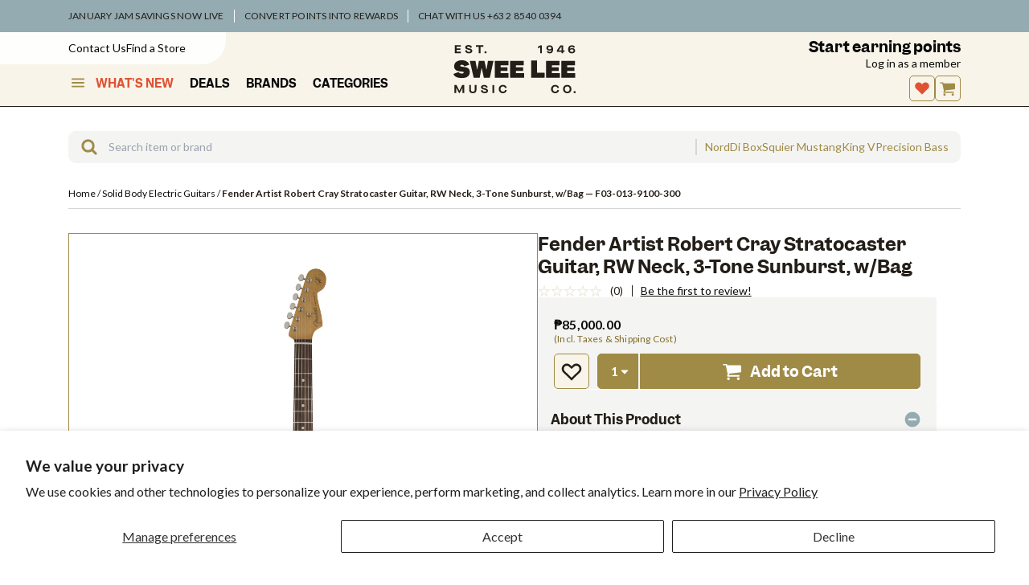

--- FILE ---
content_type: text/html; charset=utf-8
request_url: https://www.sweelee.ph/products/fender-artist-robert-cray-stratocaster-guitar-rw-neck-3-tone-sunburst-w-bag
body_size: 128391
content:
<!doctype html>
<html lang="en">
<head>

<script id="global-settings" type="application/json">
{
  "store": {
    "slug": "sweelee_ph",
    "storeFixedCurrency": "PHP",
    "storeSlug": "sweelee-ph",
    "storeBrandSlug": "sweelee",
    "storefrontAPIToken": "c332d2704a7137e14f243fb1d2c3c694",
    "countryCode": "",
    "isLoggedIn": null,
    "isAddToCartAnimationEnabled": true,
    "isUsingAlgolia": true,
    "prefillContactFormScrollTarget": "#form",
    "bulkyProductTypeExclusions": "",
    "clickCollectStandardLocations": "Swee Lee 49PR Warehouse",
    "isClickCollectStandardEnabled": false,
    "enableWishlist": true,
    "permanentDomain": "sweelee-ph.myshopify.com",
    "isMicroNavEnabled": true,
    "disableUsedProductsFunctionality": false
  },
  "product": {
    "useProductAlternateImage": false,
    "productHighlightIcon1": "truck",
    "productHighlightCopy1": "Free shipping for orders above ₱2,000",
    "productHighlightIcon2": "double-tag",
    "productHighlightCopy2": "All prices inclusive of tax",
    "productHighlightIcon3": "chat",
    "productHighlightCopy3": "Dedicated sales support",
    "justSoldBadgeText": "Just Sold",
    "newOldStockTag": "New Old Stock",
    "onlineExclusiveTag": "Online Exclusive",
    "productBadge": "b-stock",
    "productBadgeUrl": "/b-stock",
    "productTag": "B-Stock",
    "onDisplayProductType": "4-String Basses,5-String Basses,6-String Basses,7-String Basses,Acoustic Guitar Amplifiers,Acoustic Guitars,Bass Guitar Amplifiers,Bluetooth Speakers,Cajons,China Cymbals,Crash Cymbals,Cymbals,Desktop Speakers,Digital Organs,Digital Pianos,Djembes,Drum Kits,Electric Guitar Amplifiers,Electronic Drums,Hi-Fi Speakers,Hi-Hats,Hollow Body Electric Guitars,Keyboard Amplifiers,Snare Drums,Solid Body Electric Guitars,Studio Monitors,USB Microphones",
    "onDisplayUrl": "/pages/contact?form_type=contact&amp;contact[body]=Hello%2C%20I%20am%20interested%20in%20the%20%22{{ product }}%22%20(SKU%3A%20{{ sku }})%20that%20may%20be%20on%20display.%20I%20would%20like%20to%20know%20the%20condition%20it%20is%20in%2C%20or%20if%20there%27s%20another%20product%20I%20should%20consider.%0A%0A&amp;contact[prefill]=yes&amp;contact[onrequest]=yes",
    "productRestrictionsEnabled": false,
    "restrictedCountries": "",
    "hideProductBadgeTag": "[hidden] Hide Product Badge",
    "preorderBrands": ["BOSS","Roland","Fender","Fender Custom Shop","Pioneer","Behringer","Taylor","Ibanez","Ernie Ball Music Man","PRS","Neural DSP","AlphaTheta","Nord","Marshall","DiMarzio","Strymon","Heritage Guitars","Sadowsky","Teisco"]
  },
  "collections": {
    "featuredCollectionsUrls": ["\/collections\/squier","\/collections\/evh","\/collections\/grado-labs"],
    "featuredCollectionsTitles": ["Squier","EVH","Grado Labs"],
    "isDropdownFeaturedCollectionsEnabled": true
  },
  "search": {
    "getSearchTerm": "",
    "maxRecentlySearchedHistoryCount": "5",
    "isNewMobileSearchEnabled": true,
    "recentlySearchedDropdownEnabled": true,
    "getAlgoliaIndexName": "sweelee-ph_products",
    "headerOverlayBackgroundColor": "#FEFEFC",
    "topSearches": ["Bass Vi","Fender Hss","Squier Mustang","Precision Bass","Jazzmaster","Behringer Audio Interface","Tonex","Di Box","Nord","King V"],
    "headerVersion": "v2",
    "isTopSearchesEnabled": true,
    "numTopSearches": 5
  },
  "cart": {
    "enableCartTooltip": false,
    "defaultCartIcon": "cart"
  },
  "customer": {
    "customerId":false,
    "customerEmail": "false"
  }
}
</script>
<meta charset="utf-8">
  <meta http-equiv="X-UA-Compatible" content="IE=edge">
  <meta name="viewport" content="width=device-width, initial-scale=1">
  <meta name="format-detection" content="telephone=no">
  <link rel="canonical" href="https://www.sweelee.ph/products/fender-artist-robert-cray-stratocaster-guitar-rw-neck-3-tone-sunburst-w-bag">

  <link rel="apple-touch-icon" sizes="180x180" href="//www.sweelee.ph/cdn/shop/t/1/assets/apple-touch-icon.png?v=39545527717618493501675390578">
  <link rel="shortcut icon" href="//www.sweelee.ph/cdn/shop/t/1/assets/favicon.svg?v=112399553893787707971697429679" type="image/svg" sizes="32x32">
  <link rel="icon" href="//www.sweelee.ph/cdn/shop/t/1/assets/favicon.ico?v=113644005095699113211710127577" sizes="any">

  <title>Fender Artist Robert Cray Stratocaster Guitar, RW Neck, 3-Tone Sunburs &ndash; Swee Lee Philippines</title><link rel="alternate" href="https://www.sweelee.com.sg/products/fender-artist-robert-cray-stratocaster-guitar-rw-neck-3-tone-sunburst-w-bag" hreflang="en-SG">
    <link rel="alternate" href="https://www.sweelee.com.my/products/fender-artist-robert-cray-stratocaster-guitar-rw-neck-3-tone-sunburst-w-bag" hreflang="en-MY">
    <link rel="alternate" href="https://www.sweelee.com.bn/products/fender-artist-robert-cray-stratocaster-guitar-rw-neck-3-tone-sunburst-w-bag" hreflang="en-BN">
    <link rel="alternate" href="https://www.sweelee.co.id/products/fender-artist-robert-cray-stratocaster-guitar-rw-neck-3-tone-sunburst-w-bag" hreflang="id-ID">
    <link rel="alternate" href="https://www.sweelee.com.vn/products/fender-artist-robert-cray-stratocaster-guitar-rw-neck-3-tone-sunburst-w-bag" hreflang="vi-VN">
    
    <link rel="alternate" href="https://www.sweelee.com.sg/products/fender-artist-robert-cray-stratocaster-guitar-rw-neck-3-tone-sunburst-w-bag" hreflang="en">
    <link rel="alternate" href="https://www.sweelee.com.sg/products/fender-artist-robert-cray-stratocaster-guitar-rw-neck-3-tone-sunburst-w-bag" hreflang="x-default">
    
<link rel='preconnect' href='https://fonts.googleapis.com'>
<link rel='preconnect' href='https://fonts.gstatic.com' crossorigin><link
    href='https://fonts.googleapis.com/css2?family=Lato:ital,wght@0,100;0,300;0,400;0,700;0,900;1,100;1,300;1,400;1,700;1,900&display=swap'
    rel='stylesheet'
  >
  <style>
    @font-face {
      font-family: 'Garnett';
      font-style: normal;
      font-weight: 600;
      font-display: swap;
      src: url('//www.sweelee.ph/cdn/shop/t/1/assets/Garnett-Semibold.woff2?v=75977436607491951561675390578') format('woff2');
    }
    @font-face {
      font-family: 'Garnett';
      font-style: normal;
      font-weight: 700;
      font-display: swap;
      src: url('//www.sweelee.ph/cdn/shop/t/1/assets/Garnett-Bold.woff2?v=95610427439370764461675390578') format('woff2');
    }
    @font-face {
      font-family: 'Garnett';
      font-style: normal;
      font-weight: 900;
      font-display: swap;
      src: url('//www.sweelee.ph/cdn/shop/t/1/assets/Garnett-Black.woff2?v=81794672510086705851675390578') format('woff2');
    }
  </style><script>
    
      const currentUrl = window.location.href;
      if (currentUrl.includes('/pages/loyalty-rewards')) {
        localStorage.setItem('lastVisitedPage', '/pages/account-rewards');
      } else if (currentUrl.includes('/pages/connecting-with-bandlab')) {
        console.log('connecting with bandlab')
      } else if (currentUrl.includes('/products/') || currentUrl.includes('/collections') || currentUrl.includes('/search') || currentUrl.includes('/pages/') || currentUrl.includes('/cart')) {
        localStorage.setItem('lastVisitedPage', currentUrl);
      } else if (!currentUrl.includes('/account')) {
        localStorage.setItem('lastVisitedPage', '');
      }
    
    
  </script>

<meta property="og:site_name" content="Swee Lee Philippines">
<meta property="og:url" content="https://www.sweelee.ph/products/fender-artist-robert-cray-stratocaster-guitar-rw-neck-3-tone-sunburst-w-bag">
<meta property="og:title" content="Fender Artist Robert Cray Stratocaster Guitar, RW Neck, 3-Tone Sunburst, w/Bag">
<meta property="og:type" content="product">
<meta property="og:description" name="description" content="Guitarists who appreciate an impeccably phrased contemporary blues voice will find the Robert Cray Stratocaster a sonic &quot;strong persuader&quot; that beautifully captures Cray&#39;s pure vibe and tone. It delivers his essential Strat® style and …"><meta property="og:price:amount" content="85,000.00">
  <meta property="og:price:currency" content="PHP"><meta property="og:image" content="//www.sweelee.ph/cdn/shop/files/F03-013-9100-300_1522653500709_1200x1200.jpg?v=1696302635"><meta property="og:image" content="//www.sweelee.ph/cdn/shop/files/F03-013-9100-300_1522653500858_1200x1200.jpg?v=1696302639"><meta property="og:image" content="//www.sweelee.ph/cdn/shop/files/F03-013-9100-300_1522653500902_1200x1200.jpg?v=1696302644">

<meta name="twitter:site" content="@">
<meta name="twitter:card" content="summary_large_image">
<meta name="twitter:title" content="Fender Artist Robert Cray Stratocaster Guitar, RW Neck, 3-Tone Sunburst, w/Bag">
<meta name="twitter:description" content="Guitarists who appreciate an impeccably phrased contemporary blues voice will find the Robert Cray Stratocaster a sonic &quot;strong persuader&quot; that beautifully captures Cray&#39;s pure vibe and tone. It delivers his essential Strat® style and feel, with Fender Custom Shop vintage-style Stratocaster pickups, an especially comfo">
<script>window.performance && window.performance.mark && window.performance.mark('shopify.content_for_header.start');</script><meta name="google-site-verification" content="FKlWakfISIFItk04ZF11JSZMUx3sVguG1PkACvEMey8">
<meta id="shopify-digital-wallet" name="shopify-digital-wallet" content="/70590136598/digital_wallets/dialog">
<meta name="shopify-checkout-api-token" content="994ab405c7ba49703679990a704168ae">
<meta id="in-context-paypal-metadata" data-shop-id="70590136598" data-venmo-supported="false" data-environment="production" data-locale="en_US" data-paypal-v4="true" data-currency="PHP">
<link rel="alternate" type="application/json+oembed" href="https://www.sweelee.ph/products/fender-artist-robert-cray-stratocaster-guitar-rw-neck-3-tone-sunburst-w-bag.oembed">
<script async="async" src="/checkouts/internal/preloads.js?locale=en-PH"></script>
<link rel="preconnect" href="https://shop.app" crossorigin="anonymous">
<script async="async" src="https://shop.app/checkouts/internal/preloads.js?locale=en-PH&shop_id=70590136598" crossorigin="anonymous"></script>
<script id="apple-pay-shop-capabilities" type="application/json">{"shopId":70590136598,"countryCode":"SG","currencyCode":"PHP","merchantCapabilities":["supports3DS"],"merchantId":"gid:\/\/shopify\/Shop\/70590136598","merchantName":"Swee Lee Philippines","requiredBillingContactFields":["postalAddress","email","phone"],"requiredShippingContactFields":["postalAddress","email","phone"],"shippingType":"shipping","supportedNetworks":["visa","masterCard","amex"],"total":{"type":"pending","label":"Swee Lee Philippines","amount":"1.00"},"shopifyPaymentsEnabled":true,"supportsSubscriptions":true}</script>
<script id="shopify-features" type="application/json">{"accessToken":"994ab405c7ba49703679990a704168ae","betas":["rich-media-storefront-analytics"],"domain":"www.sweelee.ph","predictiveSearch":true,"shopId":70590136598,"locale":"en"}</script>
<script>var Shopify = Shopify || {};
Shopify.shop = "sweelee-ph.myshopify.com";
Shopify.locale = "en";
Shopify.currency = {"active":"PHP","rate":"1.0"};
Shopify.country = "PH";
Shopify.theme = {"name":"Shopify 2.0 theme","id":141601734934,"schema_name":"Vista Music Shopify Theme","schema_version":"5.4.29","theme_store_id":887,"role":"main"};
Shopify.theme.handle = "null";
Shopify.theme.style = {"id":null,"handle":null};
Shopify.cdnHost = "www.sweelee.ph/cdn";
Shopify.routes = Shopify.routes || {};
Shopify.routes.root = "/";</script>
<script type="module">!function(o){(o.Shopify=o.Shopify||{}).modules=!0}(window);</script>
<script>!function(o){function n(){var o=[];function n(){o.push(Array.prototype.slice.apply(arguments))}return n.q=o,n}var t=o.Shopify=o.Shopify||{};t.loadFeatures=n(),t.autoloadFeatures=n()}(window);</script>
<script>
  window.ShopifyPay = window.ShopifyPay || {};
  window.ShopifyPay.apiHost = "shop.app\/pay";
  window.ShopifyPay.redirectState = null;
</script>
<script id="shop-js-analytics" type="application/json">{"pageType":"product"}</script>
<script defer="defer" async type="module" src="//www.sweelee.ph/cdn/shopifycloud/shop-js/modules/v2/client.init-shop-cart-sync_WVOgQShq.en.esm.js"></script>
<script defer="defer" async type="module" src="//www.sweelee.ph/cdn/shopifycloud/shop-js/modules/v2/chunk.common_C_13GLB1.esm.js"></script>
<script defer="defer" async type="module" src="//www.sweelee.ph/cdn/shopifycloud/shop-js/modules/v2/chunk.modal_CLfMGd0m.esm.js"></script>
<script type="module">
  await import("//www.sweelee.ph/cdn/shopifycloud/shop-js/modules/v2/client.init-shop-cart-sync_WVOgQShq.en.esm.js");
await import("//www.sweelee.ph/cdn/shopifycloud/shop-js/modules/v2/chunk.common_C_13GLB1.esm.js");
await import("//www.sweelee.ph/cdn/shopifycloud/shop-js/modules/v2/chunk.modal_CLfMGd0m.esm.js");

  window.Shopify.SignInWithShop?.initShopCartSync?.({"fedCMEnabled":true,"windoidEnabled":true});

</script>
<script>
  window.Shopify = window.Shopify || {};
  if (!window.Shopify.featureAssets) window.Shopify.featureAssets = {};
  window.Shopify.featureAssets['shop-js'] = {"shop-cart-sync":["modules/v2/client.shop-cart-sync_DuR37GeY.en.esm.js","modules/v2/chunk.common_C_13GLB1.esm.js","modules/v2/chunk.modal_CLfMGd0m.esm.js"],"init-fed-cm":["modules/v2/client.init-fed-cm_BucUoe6W.en.esm.js","modules/v2/chunk.common_C_13GLB1.esm.js","modules/v2/chunk.modal_CLfMGd0m.esm.js"],"shop-toast-manager":["modules/v2/client.shop-toast-manager_B0JfrpKj.en.esm.js","modules/v2/chunk.common_C_13GLB1.esm.js","modules/v2/chunk.modal_CLfMGd0m.esm.js"],"init-shop-cart-sync":["modules/v2/client.init-shop-cart-sync_WVOgQShq.en.esm.js","modules/v2/chunk.common_C_13GLB1.esm.js","modules/v2/chunk.modal_CLfMGd0m.esm.js"],"shop-button":["modules/v2/client.shop-button_B_U3bv27.en.esm.js","modules/v2/chunk.common_C_13GLB1.esm.js","modules/v2/chunk.modal_CLfMGd0m.esm.js"],"init-windoid":["modules/v2/client.init-windoid_DuP9q_di.en.esm.js","modules/v2/chunk.common_C_13GLB1.esm.js","modules/v2/chunk.modal_CLfMGd0m.esm.js"],"shop-cash-offers":["modules/v2/client.shop-cash-offers_BmULhtno.en.esm.js","modules/v2/chunk.common_C_13GLB1.esm.js","modules/v2/chunk.modal_CLfMGd0m.esm.js"],"pay-button":["modules/v2/client.pay-button_CrPSEbOK.en.esm.js","modules/v2/chunk.common_C_13GLB1.esm.js","modules/v2/chunk.modal_CLfMGd0m.esm.js"],"init-customer-accounts":["modules/v2/client.init-customer-accounts_jNk9cPYQ.en.esm.js","modules/v2/client.shop-login-button_DJ5ldayH.en.esm.js","modules/v2/chunk.common_C_13GLB1.esm.js","modules/v2/chunk.modal_CLfMGd0m.esm.js"],"avatar":["modules/v2/client.avatar_BTnouDA3.en.esm.js"],"checkout-modal":["modules/v2/client.checkout-modal_pBPyh9w8.en.esm.js","modules/v2/chunk.common_C_13GLB1.esm.js","modules/v2/chunk.modal_CLfMGd0m.esm.js"],"init-shop-for-new-customer-accounts":["modules/v2/client.init-shop-for-new-customer-accounts_BUoCy7a5.en.esm.js","modules/v2/client.shop-login-button_DJ5ldayH.en.esm.js","modules/v2/chunk.common_C_13GLB1.esm.js","modules/v2/chunk.modal_CLfMGd0m.esm.js"],"init-customer-accounts-sign-up":["modules/v2/client.init-customer-accounts-sign-up_CnczCz9H.en.esm.js","modules/v2/client.shop-login-button_DJ5ldayH.en.esm.js","modules/v2/chunk.common_C_13GLB1.esm.js","modules/v2/chunk.modal_CLfMGd0m.esm.js"],"init-shop-email-lookup-coordinator":["modules/v2/client.init-shop-email-lookup-coordinator_CzjY5t9o.en.esm.js","modules/v2/chunk.common_C_13GLB1.esm.js","modules/v2/chunk.modal_CLfMGd0m.esm.js"],"shop-follow-button":["modules/v2/client.shop-follow-button_CsYC63q7.en.esm.js","modules/v2/chunk.common_C_13GLB1.esm.js","modules/v2/chunk.modal_CLfMGd0m.esm.js"],"shop-login-button":["modules/v2/client.shop-login-button_DJ5ldayH.en.esm.js","modules/v2/chunk.common_C_13GLB1.esm.js","modules/v2/chunk.modal_CLfMGd0m.esm.js"],"shop-login":["modules/v2/client.shop-login_B9ccPdmx.en.esm.js","modules/v2/chunk.common_C_13GLB1.esm.js","modules/v2/chunk.modal_CLfMGd0m.esm.js"],"lead-capture":["modules/v2/client.lead-capture_D0K_KgYb.en.esm.js","modules/v2/chunk.common_C_13GLB1.esm.js","modules/v2/chunk.modal_CLfMGd0m.esm.js"],"payment-terms":["modules/v2/client.payment-terms_BWmiNN46.en.esm.js","modules/v2/chunk.common_C_13GLB1.esm.js","modules/v2/chunk.modal_CLfMGd0m.esm.js"]};
</script>
<script>(function() {
  var isLoaded = false;
  function asyncLoad() {
    if (isLoaded) return;
    isLoaded = true;
    var urls = ["https:\/\/cdn-loyalty.yotpo.com\/loader\/hYPpnClxvcIzBTozA0HKjA.js?shop=sweelee-ph.myshopify.com","https:\/\/config.gorgias.chat\/bundle-loader\/01HAXEVVKCSC6FZQKQMS1KVJV6?source=shopify1click\u0026shop=sweelee-ph.myshopify.com","https:\/\/public.9gtb.com\/loader.js?g_cvt_id=6595c95c-203a-413b-8f50-26ffce42f694\u0026shop=sweelee-ph.myshopify.com"];
    for (var i = 0; i < urls.length; i++) {
      var s = document.createElement('script');
      s.type = 'text/javascript';
      s.async = true;
      s.src = urls[i];
      var x = document.getElementsByTagName('script')[0];
      x.parentNode.insertBefore(s, x);
    }
  };
  if(window.attachEvent) {
    window.attachEvent('onload', asyncLoad);
  } else {
    window.addEventListener('load', asyncLoad, false);
  }
})();</script>
<script id="__st">var __st={"a":70590136598,"offset":28800,"reqid":"3c042585-c57d-4e00-918a-74a14162d1d6-1769627855","pageurl":"www.sweelee.ph\/products\/fender-artist-robert-cray-stratocaster-guitar-rw-neck-3-tone-sunburst-w-bag","u":"fecaa536c161","p":"product","rtyp":"product","rid":8673532051734};</script>
<script>window.ShopifyPaypalV4VisibilityTracking = true;</script>
<script id="captcha-bootstrap">!function(){'use strict';const t='contact',e='account',n='new_comment',o=[[t,t],['blogs',n],['comments',n],[t,'customer']],c=[[e,'customer_login'],[e,'guest_login'],[e,'recover_customer_password'],[e,'create_customer']],r=t=>t.map((([t,e])=>`form[action*='/${t}']:not([data-nocaptcha='true']) input[name='form_type'][value='${e}']`)).join(','),a=t=>()=>t?[...document.querySelectorAll(t)].map((t=>t.form)):[];function s(){const t=[...o],e=r(t);return a(e)}const i='password',u='form_key',d=['recaptcha-v3-token','g-recaptcha-response','h-captcha-response',i],f=()=>{try{return window.sessionStorage}catch{return}},m='__shopify_v',_=t=>t.elements[u];function p(t,e,n=!1){try{const o=window.sessionStorage,c=JSON.parse(o.getItem(e)),{data:r}=function(t){const{data:e,action:n}=t;return t[m]||n?{data:e,action:n}:{data:t,action:n}}(c);for(const[e,n]of Object.entries(r))t.elements[e]&&(t.elements[e].value=n);n&&o.removeItem(e)}catch(o){console.error('form repopulation failed',{error:o})}}const l='form_type',E='cptcha';function T(t){t.dataset[E]=!0}const w=window,h=w.document,L='Shopify',v='ce_forms',y='captcha';let A=!1;((t,e)=>{const n=(g='f06e6c50-85a8-45c8-87d0-21a2b65856fe',I='https://cdn.shopify.com/shopifycloud/storefront-forms-hcaptcha/ce_storefront_forms_captcha_hcaptcha.v1.5.2.iife.js',D={infoText:'Protected by hCaptcha',privacyText:'Privacy',termsText:'Terms'},(t,e,n)=>{const o=w[L][v],c=o.bindForm;if(c)return c(t,g,e,D).then(n);var r;o.q.push([[t,g,e,D],n]),r=I,A||(h.body.append(Object.assign(h.createElement('script'),{id:'captcha-provider',async:!0,src:r})),A=!0)});var g,I,D;w[L]=w[L]||{},w[L][v]=w[L][v]||{},w[L][v].q=[],w[L][y]=w[L][y]||{},w[L][y].protect=function(t,e){n(t,void 0,e),T(t)},Object.freeze(w[L][y]),function(t,e,n,w,h,L){const[v,y,A,g]=function(t,e,n){const i=e?o:[],u=t?c:[],d=[...i,...u],f=r(d),m=r(i),_=r(d.filter((([t,e])=>n.includes(e))));return[a(f),a(m),a(_),s()]}(w,h,L),I=t=>{const e=t.target;return e instanceof HTMLFormElement?e:e&&e.form},D=t=>v().includes(t);t.addEventListener('submit',(t=>{const e=I(t);if(!e)return;const n=D(e)&&!e.dataset.hcaptchaBound&&!e.dataset.recaptchaBound,o=_(e),c=g().includes(e)&&(!o||!o.value);(n||c)&&t.preventDefault(),c&&!n&&(function(t){try{if(!f())return;!function(t){const e=f();if(!e)return;const n=_(t);if(!n)return;const o=n.value;o&&e.removeItem(o)}(t);const e=Array.from(Array(32),(()=>Math.random().toString(36)[2])).join('');!function(t,e){_(t)||t.append(Object.assign(document.createElement('input'),{type:'hidden',name:u})),t.elements[u].value=e}(t,e),function(t,e){const n=f();if(!n)return;const o=[...t.querySelectorAll(`input[type='${i}']`)].map((({name:t})=>t)),c=[...d,...o],r={};for(const[a,s]of new FormData(t).entries())c.includes(a)||(r[a]=s);n.setItem(e,JSON.stringify({[m]:1,action:t.action,data:r}))}(t,e)}catch(e){console.error('failed to persist form',e)}}(e),e.submit())}));const S=(t,e)=>{t&&!t.dataset[E]&&(n(t,e.some((e=>e===t))),T(t))};for(const o of['focusin','change'])t.addEventListener(o,(t=>{const e=I(t);D(e)&&S(e,y())}));const B=e.get('form_key'),M=e.get(l),P=B&&M;t.addEventListener('DOMContentLoaded',(()=>{const t=y();if(P)for(const e of t)e.elements[l].value===M&&p(e,B);[...new Set([...A(),...v().filter((t=>'true'===t.dataset.shopifyCaptcha))])].forEach((e=>S(e,t)))}))}(h,new URLSearchParams(w.location.search),n,t,e,['guest_login'])})(!0,!0)}();</script>
<script integrity="sha256-4kQ18oKyAcykRKYeNunJcIwy7WH5gtpwJnB7kiuLZ1E=" data-source-attribution="shopify.loadfeatures" defer="defer" src="//www.sweelee.ph/cdn/shopifycloud/storefront/assets/storefront/load_feature-a0a9edcb.js" crossorigin="anonymous"></script>
<script crossorigin="anonymous" defer="defer" src="//www.sweelee.ph/cdn/shopifycloud/storefront/assets/shopify_pay/storefront-65b4c6d7.js?v=20250812"></script>
<script data-source-attribution="shopify.dynamic_checkout.dynamic.init">var Shopify=Shopify||{};Shopify.PaymentButton=Shopify.PaymentButton||{isStorefrontPortableWallets:!0,init:function(){window.Shopify.PaymentButton.init=function(){};var t=document.createElement("script");t.src="https://www.sweelee.ph/cdn/shopifycloud/portable-wallets/latest/portable-wallets.en.js",t.type="module",document.head.appendChild(t)}};
</script>
<script data-source-attribution="shopify.dynamic_checkout.buyer_consent">
  function portableWalletsHideBuyerConsent(e){var t=document.getElementById("shopify-buyer-consent"),n=document.getElementById("shopify-subscription-policy-button");t&&n&&(t.classList.add("hidden"),t.setAttribute("aria-hidden","true"),n.removeEventListener("click",e))}function portableWalletsShowBuyerConsent(e){var t=document.getElementById("shopify-buyer-consent"),n=document.getElementById("shopify-subscription-policy-button");t&&n&&(t.classList.remove("hidden"),t.removeAttribute("aria-hidden"),n.addEventListener("click",e))}window.Shopify?.PaymentButton&&(window.Shopify.PaymentButton.hideBuyerConsent=portableWalletsHideBuyerConsent,window.Shopify.PaymentButton.showBuyerConsent=portableWalletsShowBuyerConsent);
</script>
<script data-source-attribution="shopify.dynamic_checkout.cart.bootstrap">document.addEventListener("DOMContentLoaded",(function(){function t(){return document.querySelector("shopify-accelerated-checkout-cart, shopify-accelerated-checkout")}if(t())Shopify.PaymentButton.init();else{new MutationObserver((function(e,n){t()&&(Shopify.PaymentButton.init(),n.disconnect())})).observe(document.body,{childList:!0,subtree:!0})}}));
</script>
<script id='scb4127' type='text/javascript' async='' src='https://www.sweelee.ph/cdn/shopifycloud/privacy-banner/storefront-banner.js'></script><link id="shopify-accelerated-checkout-styles" rel="stylesheet" media="screen" href="https://www.sweelee.ph/cdn/shopifycloud/portable-wallets/latest/accelerated-checkout-backwards-compat.css" crossorigin="anonymous">
<style id="shopify-accelerated-checkout-cart">
        #shopify-buyer-consent {
  margin-top: 1em;
  display: inline-block;
  width: 100%;
}

#shopify-buyer-consent.hidden {
  display: none;
}

#shopify-subscription-policy-button {
  background: none;
  border: none;
  padding: 0;
  text-decoration: underline;
  font-size: inherit;
  cursor: pointer;
}

#shopify-subscription-policy-button::before {
  box-shadow: none;
}

      </style>

<script>window.performance && window.performance.mark && window.performance.mark('shopify.content_for_header.end');</script>
<link href="//www.sweelee.ph/cdn/shop/t/1/assets/theme.css?v=132865469314692011951769144958" rel="stylesheet" type="text/css" media="all" /><link rel="stylesheet" href="https://cdn.jsdelivr.net/npm/swiper@11/swiper-bundle.min.css"/>
  <!-- <link href="//cdn.jsdelivr.net/npm/iv-viewer@2.0.1/dist/iv-viewer.min.css" rel="stylesheet" type="text/css"> -->

<script>
  window.ShopifyIcons = {
    angleDown: '<svg aria-hidden="true" focusable="false" role="presentation" class="icon angle-down" width="32" height="32" viewBox="0 0 32 32" fill="none" xmlns="http://www.w3.org/2000/svg"><path d="M2.266 20.686 15.496 6.29a.83.83 0 0 1 1.258 0l12.98 14.126c.354.385.354.985 0 1.37l-1.52 1.655a.83.83 0 0 1-1.26 0l-10.83-11.786L5.046 23.711a.83.83 0 0 1-1.259 0l-1.52-1.655a1.016 1.016 0 0 1 0-1.37Z" fill="#231E18"/></svg>',
    angleRight: '<svg aria-hidden="true" focusable="false" role="presentation" class="icon angle-right" width="32" height="32" viewBox="0 0 32 32" fill="none" xmlns="http://www.w3.org/2000/svg"><path d="M2.266 20.686 15.496 6.29a.83.83 0 0 1 1.258 0l12.98 14.126c.354.385.354.985 0 1.37l-1.52 1.655a.83.83 0 0 1-1.26 0l-10.83-11.786L5.046 23.711a.83.83 0 0 1-1.259 0l-1.52-1.655a1.016 1.016 0 0 1 0-1.37Z" fill="#231E18"/></svg>',
    bstock: '<svg aria-hidden="true" focusable="false" role="presentation" class="icon icon-b-stock" width="44" height="44" viewBox="0 0 44 44" fill="none" xmlns="http://www.w3.org/2000/svg"><path fill-rule="evenodd" clip-rule="evenodd" d="M22 43c11.598 0 21-9.402 21-21S33.598 1 22 1 1 10.402 1 22s9.402 21 21 21Zm-4.596-21h5.936c1.611 0 2.832-.299 3.665-.896.832-.597 1.248-1.477 1.248-2.64 0-.757-.246-1.387-.736-1.888-.48-.512-1.18-.859-2.096-1.04v-.032c.757-.235 1.338-.597 1.744-1.088.405-.501.608-1.093.608-1.776 0-1.013-.39-1.77-1.168-2.272-.78-.501-1.947-.752-3.505-.752h-5.696V22Zm6.433-9.424c.266.17.4.443.4.816 0 .405-.134.704-.4.896-.256.181-.662.272-1.216.272h-1.648v-2.256h1.632c.565 0 .976.09 1.232.272Zm.352 4.656c.288.181.431.47.431.864 0 .416-.143.725-.431.928-.278.192-.71.288-1.297.288h-1.92v-2.368h1.856c.63 0 1.083.096 1.36.288ZM13.936 28.69a1.167 1.167 0 0 0-.287-.455c-.079-.08-.175-.15-.287-.21a1.673 1.673 0 0 0-.392-.161 5.155 5.155 0 0 0-.364-.091 12.075 12.075 0 0 0-.707-.119c-.354-.051-.59-.112-.707-.182a.33.33 0 0 1-.168-.294c0-.154.059-.273.175-.357.122-.089.285-.133.49-.133.243 0 .434.054.574.161.145.103.25.268.315.497l1.414-.308c-.144-.509-.413-.896-.805-1.162-.392-.266-.889-.399-1.49-.399-.673 0-1.214.166-1.625.497-.406.331-.609.777-.609 1.337 0 .224.03.422.091.595a1.313 1.313 0 0 0 .595.672c.112.06.243.114.392.161.136.042.278.08.427.112.15.033.36.07.63.112.388.056.633.117.735.182.103.06.154.147.154.259 0 .159-.06.28-.182.364-.12.084-.294.126-.518.126-.289 0-.527-.06-.714-.182a.87.87 0 0 1-.37-.532l-1.45.392c.126.504.402.887.826 1.148.425.257.983.385 1.673.385.705 0 1.26-.161 1.666-.483.411-.327.616-.772.616-1.337 0-.22-.032-.418-.098-.595Zm5.079-3.108v1.232h-1.54V31h-1.561v-4.186H14.38v-1.232h4.634Zm1.131 4.788c.471.49 1.106.735 1.904.735.789 0 1.419-.257 1.89-.77.471-.513.707-1.206.707-2.079 0-.854-.233-1.53-.7-2.03-.466-.5-1.092-.749-1.876-.749-.798 0-1.437.261-1.918.784-.476.523-.714 1.227-.714 2.114 0 .84.236 1.505.707 1.995Zm2.835-1.407c-.047.187-.114.34-.203.462a.864.864 0 0 1-.308.259.928.928 0 0 1-.406.084.88.88 0 0 1-.756-.378c-.177-.257-.266-.614-.266-1.071 0-.247.021-.464.063-.651a1.32 1.32 0 0 1 .203-.469.958.958 0 0 1 .33-.287.956.956 0 0 1 .433-.098c.317 0 .56.128.728.385.168.257.252.625.252 1.106 0 .247-.023.467-.07.658Zm4.837 2.142c-.812 0-1.454-.243-1.925-.728-.472-.49-.707-1.16-.707-2.009 0-.873.245-1.573.735-2.1.49-.527 1.124-.791 1.904-.791.662 0 1.208.184 1.638.553.434.369.709.884.826 1.547l-1.54.28c-.056-.355-.161-.616-.315-.784-.15-.173-.353-.259-.61-.259a.89.89 0 0 0-.77.399c-.181.261-.272.63-.272 1.106 0 .448.09.803.273 1.064a.9.9 0 0 0 .77.385c.261 0 .469-.08.623-.238.158-.163.273-.415.343-.756l1.519.322c-.126.635-.409 1.13-.847 1.484-.439.35-.987.525-1.645.525ZM34.075 31h1.673l-1.603-3.311 1.512-2.107h-1.68l-1.568 2.219v-2.219h-1.561V31h1.56v-1.659l.568-.721L34.075 31Z" fill="#231E18"/></svg>',
    backward: '<svg aria-hidden="true" focusable="false" role="presentation" class="icon icon--wide icon-backward" width="32" height="32" viewBox="0 0 32 32" fill="none" xmlns="http://www.w3.org/2000/svg"><path fill-rule="evenodd" clip-rule="evenodd" d="M15.555 16.032c0-.3-.149-.557-.446-.771L3.655 7.286c-.425-.3-.807-.364-1.146-.192C2.17 7.265 2 7.65 2 8.25V23.75c0 .6.17.986.51 1.158.338.17.72.107 1.145-.194l11.454-7.974c.297-.171.446-.407.446-.707Zm14.445 0c0-.3-.148-.557-.445-.771L17.718 7.286c-.466-.3-.859-.364-1.177-.192-.318.171-.477.557-.477 1.157V23.75c0 .6.159.986.477 1.158.318.17.71.107 1.177-.194l11.837-7.974c.297-.171.445-.407.445-.707Z" fill="#231E18"/></svg>',
    backToStart: '<svg aria-hidden="true" focusable="false" role="presentation" class="icon icon-back-to-start" width="32" height="32" viewBox="0 0 32 32" fill="none" xmlns="http://www.w3.org/2000/svg"><path fill-rule="evenodd" clip-rule="evenodd" d="M26 7.993C26 6.664 25.178 6 23.533 6 21.844 6 21 6.664 21 7.993v16.014c0 1.329.833 1.993 2.5 1.993s2.5-.664 2.5-1.993V7.993ZM20.2 16c0-.298-.156-.561-.467-.79L7.667 7.375c-.49-.321-.89-.378-1.2-.172C6.156 7.409 6 7.81 6 8.405v15.19c0 .595.156.996.467 1.202.31.206.71.15 1.2-.172l12.066-7.835c.311-.229.467-.492.467-.79Z" fill="#231E18"/></svg>',
    basket: '<svg aria-hidden="true" focusable="false" role="presentation" class="icon icon--wide icon-cart icon-basket" width="35" height="35" viewBox="0 0 35 35" fill="none" xmlns="http://www.w3.org/2000/svg"><path d="M32.0486 12.1038H28.1014L26.1683 3.5095C26.0976 3.20062 25.8214 2.99357 25.5183 3.00036C25.5082 3.00036 25.5014 3.00036 25.4913 3.00036H9.60842C9.60842 3.00036 9.59158 3.00036 9.58148 3.00036C9.27837 2.99018 9.0022 3.19723 8.93148 3.5095L6.99831 12.1038C6.28769 12.1038 5.57707 12.0936 4.86308 12.097C4.24339 12.097 3.62707 12.0936 3.00738 12.1038C2.99054 12.1038 2.9737 12.1038 2.95686 12.1038C1.89935 12.1038 1.00012 13.0067 1.00012 14.0759V17.9488C1.00012 18.9739 1.82862 19.8496 2.83562 19.9175C3.16567 22.6295 3.49572 25.3415 3.82914 28.0536C3.90997 28.7087 3.98743 29.3638 4.06826 30.0189C4.13225 30.5382 4.23665 31.0405 4.6408 31.4139C5.02474 31.7669 5.49624 31.9909 6.025 31.9909H26.1346C27.0641 31.9909 28.0004 32.0113 28.9299 31.9909C28.9434 31.9909 28.9569 31.9909 28.9704 31.9909C29.452 31.9909 30.0245 31.7771 30.3545 31.4139C30.7284 31.0032 30.8597 30.5687 30.9271 30.0189C31.146 28.2267 31.3649 26.4345 31.5838 24.6457C31.7758 23.0708 31.9678 21.4958 32.1597 19.9175C33.1398 19.8496 34.0424 18.9739 33.9986 17.9522V14.0793C33.9986 13.0135 33.1027 12.1072 32.0419 12.1072L32.0486 12.1038ZM11.9525 27.541C11.9525 27.9008 11.6628 28.1927 11.3058 28.1927H9.49054C9.13355 28.1927 8.84391 27.9008 8.84391 27.541V20.9765C8.84391 20.6167 9.13355 20.3248 9.49054 20.3248H11.3058C11.6628 20.3248 11.9525 20.6167 11.9525 20.9765V27.541ZM19.1058 27.541C19.1058 27.9008 18.8162 28.1927 18.4592 28.1927H16.6439C16.2869 28.1927 15.9973 27.9008 15.9973 27.541V20.9765C15.9973 20.6167 16.2869 20.3248 16.6439 20.3248H18.4592C18.8162 20.3248 19.1058 20.6167 19.1058 20.9765V27.541ZM21.8372 12.1038H10.1877L11.5315 6.13328H23.5716L24.9154 12.1038H21.8406H21.8372ZM26.2592 27.541C26.2592 27.9008 25.9696 28.1927 25.6126 28.1927H23.7973C23.4403 28.1927 23.1507 27.9008 23.1507 27.541V20.9765C23.1507 20.6167 23.4403 20.3248 23.7973 20.3248H25.6126C25.9696 20.3248 26.2592 20.6167 26.2592 20.9765V27.541Z" fill="#231E18"/></svg>',
    basketCheck: '<svg aria-hidden="true" focusable="false" role="presentation" class="icon icon--wide icon-cartcheck icon-basketcheck" width="35" height="35" viewBox="0 0 35 35" fill="none" xmlns="http://www.w3.org/2000/svg"><path fill-rule="evenodd" clip-rule="evenodd" d="M28.1013 12.1038H32.0485L32.0417 12.1072C33.1026 12.1072 33.9985 13.0135 33.9985 14.0793V17.9522C34.0423 18.9739 33.1397 19.8496 32.1596 19.9175C31.9676 21.4958 31.7757 23.0708 31.5837 24.6457C31.3648 26.4345 31.1459 28.2267 30.927 30.0189C30.8596 30.5687 30.7283 31.0032 30.3544 31.4139C30.0244 31.7771 29.4518 31.9909 28.9702 31.9909H28.9298C28.3099 32.0045 27.6869 32 27.065 31.9955C26.7544 31.9932 26.4441 31.9909 26.1345 31.9909H6.02487C5.49612 31.9909 5.02461 31.7669 4.64068 31.4139C4.23653 31.0405 4.13213 30.5382 4.06814 30.0189C4.02772 29.6913 3.98815 29.3638 3.94858 29.0363C3.90901 28.7087 3.86943 28.3811 3.82902 28.0536C3.49562 25.3417 3.16559 22.6299 2.83556 19.918L2.83549 19.9175C1.8285 19.8496 1 18.9739 1 17.9488V14.0759C1 13.0067 1.89922 12.1038 2.95674 12.1038H3.00726C3.50291 12.0957 3.9964 12.0962 4.49119 12.0968C4.61501 12.0969 4.73892 12.097 4.86296 12.097C5.27122 12.0951 5.67838 12.0976 6.08508 12.1001C6.38962 12.102 6.69391 12.1038 6.99819 12.1038L8.93135 3.5095C9.00208 3.19723 9.27824 2.99018 9.58135 3.00036H9.6083H25.4912H25.5182C25.8213 2.99357 26.0974 3.20062 26.1682 3.5095L28.1013 12.1038ZM10.1876 12.1038H21.8371V12.1004H24.9119L23.6591 6.52702C23.6086 6.29282 23.4031 6.12989 23.1674 6.12989H11.9321C11.6964 6.12989 11.4909 6.29621 11.4404 6.52702L10.1876 12.1038ZM22.6958 18.9532C23.0986 19.3262 23.1018 19.9339 22.7029 20.3105L17.1246 25.5773C17.0695 25.6293 17.0096 25.6742 16.9463 25.7119L16.9261 25.7302C16.5185 26.0987 15.8686 26.0884 15.4746 25.7074L12.2885 22.6263C11.8945 22.2452 11.9054 21.6376 12.313 21.2691L13.0509 20.602C13.4585 20.2335 14.1084 20.2438 14.5024 20.6248L16.248 22.3129L20.5148 18.2844C20.9137 17.9078 21.5636 17.9048 21.9664 18.2778L22.6958 18.9532Z" fill="#231F20"/></svg>',
    cart: '<svg aria-hidden="true" focusable="false" role="presentation" class="icon icon-cart" width="24" height="24" viewBox="0 0 24 24" fill="none" xmlns="http://www.w3.org/2000/svg"><g clip-path="url(#clip0_455_9933)"><path fill-rule="evenodd" clip-rule="evenodd" d="M22.875 12.502V5.498a.844.844 0 0 0-.27-.613.844.844 0 0 0-.611-.27H5.587c.017-.048-.008-.162-.073-.342-.065-.18-.09-.318-.074-.416.017-.098-.016-.213-.097-.343a4.25 4.25 0 0 1-.196-.343.466.466 0 0 0-.245-.22.986.986 0 0 0-.392-.074H1.008c-.212-.016-.416.065-.612.245a.762.762 0 0 0-.27.637.922.922 0 0 0 .27.612.83.83 0 0 0 .612.245H3.8l2.4 11.241c0 .05-.066.188-.196.417-.13.228-.229.408-.294.539-.065.13-.139.294-.22.49-.082.195-.123.342-.123.44 0 .229.09.433.27.613.179.18.383.269.612.269H20.23c.278 0 .49-.09.637-.27.147-.179.229-.383.245-.612a.761.761 0 0 0-.245-.612.87.87 0 0 0-.637-.27H7.67c.212-.44.318-.718.318-.832 0-.114-.057-.45-.171-1.004l14.275-1.666a.987.987 0 0 0 .54-.293.774.774 0 0 0 .244-.564Zm-14 8.748a1.75 1.75 0 1 1-3.5 0 1.75 1.75 0 0 1 3.5 0Zm12.25 0a1.75 1.75 0 1 1-3.5 0 1.75 1.75 0 0 1 3.5 0Z" fill="#0A0A0A"/></g><defs><clipPath id="clip0_455_9933"><rect width="24" height="24" rx="3" fill="white"/></clipPath></defs></svg>',
    cartCheck: '<svg aria-hidden="true" focusable="false" role="presentation" class="icon icon-cartcheck" width="32" height="32" viewBox="0 0 32 32" fill="none" xmlns="http://www.w3.org/2000/svg"><path fill-rule="evenodd" clip-rule="evenodd" d="M28 7.997v8.006a.885.885 0 0 1-.28.643 1.127 1.127 0 0 1-.615.336l-16.316 1.903c.131.635.196 1.017.196 1.148 0 .13-.121.448-.364.952h14.357c.28 0 .522.102.727.308.206.205.299.438.28.7a1.218 1.218 0 0 1-.28.7c-.168.204-.41.307-.727.307H8.998a.964.964 0 0 1-.7-.308.965.965 0 0 1-.307-.7c0-.112.047-.28.14-.504.093-.223.177-.41.252-.56.074-.149.186-.354.336-.615.149-.261.223-.42.223-.476L6.2 6.99H3.01a.95.95 0 0 1-.7-.28 1.054 1.054 0 0 1-.308-.7c-.018-.28.084-.522.308-.728.224-.205.457-.298.7-.28H7.01c.168 0 .318.028.448.084.13.056.224.14.28.252.056.112.13.243.224.392.093.15.13.28.112.392-.019.112.01.27.084.476.074.205.102.336.084.392h18.75c.26 0 .494.102.7.308a.965.965 0 0 1 .307.7ZM10 28a2 2 0 1 0 0-4 2 2 0 0 0 0 4Zm14 0a2 2 0 1 0 0-4 2 2 0 0 0 0 4Zm-3.25-17.404a.6.6 0 0 1 .005.848l-3.26 3.292a.6.6 0 0 1-.105.084l-.011.011a.6.6 0 0 1-.849-.014l-1.861-1.926a.6.6 0 0 1 .014-.848l.431-.417a.6.6 0 0 1 .848.014l1.02 1.056 2.494-2.518a.6.6 0 0 1 .848-.004l.426.422Z" fill="#231E18"/></svg>',
    compareAtPrice: `<svg aria-hidden="true" focusable="false" role="presentation" class="icon icon--full-color icon-hot-deals-full-color" width="44" height="44" viewBox="0 0 44 44" fill="none" xmlns="http://www.w3.org/2000/svg"><path d="M12.588 26.857V20.4h1.86v2.453h2.06V20.4h1.861v6.457h-1.86v-2.46h-2.061v2.46h-1.86Z" fill="#231E18"/><path d="M22.324 26.983c-.95 0-1.707-.292-2.269-.876-.562-.584-.843-1.377-.843-2.378 0-1.057.284-1.897.852-2.52.572-.623 1.334-.934 2.285-.934.935 0 1.68.297 2.236.893.556.595.835 1.401.835 2.419 0 1.04-.281 1.866-.843 2.478-.562.612-1.313.918-2.253.918Zm.868-2.003c.106-.144.186-.328.242-.55.056-.228.083-.49.083-.785 0-.572-.1-1.012-.3-1.318-.2-.306-.49-.459-.868-.459-.189 0-.361.04-.517.117-.15.078-.28.192-.392.342a1.573 1.573 0 0 0-.242.56 3.56 3.56 0 0 0-.075.775c0 .545.106.97.317 1.277.217.3.517.45.901.45.184 0 .345-.033.484-.1.145-.072.267-.175.367-.309Z" fill="#231E18"/><path d="M31.444 20.4v1.468H29.61v4.99h-1.86v-4.99H25.92V20.4h5.523Z" fill="#231E18"/><path d="M7 36.243v-6.457h2.378c1.129 0 2 .278 2.611.834.612.556.918 1.335.918 2.336 0 1.007-.312 1.808-.935 2.403-.623.59-1.48.884-2.57.884H7Zm4.005-3.32c0-.545-.137-.957-.41-1.235-.266-.284-.661-.425-1.184-.425h-.55v3.503h.542c.528 0 .926-.155 1.193-.467.272-.311.409-.77.409-1.376Z" fill="#231E18"/><path d="M13.744 36.243v-6.457h4.78v1.468h-2.92v.993h2.712v1.401h-2.711v1.127h3.087v1.468h-4.948Z" fill="#231E18"/><path d="M20.954 36.243h-1.86l2.094-6.457h2.177l2.16 6.457H23.59l-.3-1.068h-2.044l-.292 1.068Zm1.293-4.764-.659 2.428h1.343l-.684-2.428Z" fill="#231E18"/><path d="M26.166 36.243v-6.457h1.86V34.7h3.029v1.543h-4.89Z" fill="#231E18"/><path d="M36.541 32.948c.15.144.264.325.342.542.078.211.117.448.117.71 0 .672-.245 1.203-.734 1.593-.484.383-1.146.575-1.986.575-.823 0-1.488-.153-1.994-.459-.506-.311-.834-.767-.984-1.368l1.727-.467c.072.278.22.49.442.634.222.145.506.217.85.217.268 0 .474-.05.618-.15a.495.495 0 0 0 .217-.434.34.34 0 0 0-.183-.309c-.123-.078-.415-.15-.876-.217-.323-.05-.573-.094-.751-.133a6.123 6.123 0 0 1-.51-.134 2.627 2.627 0 0 1-.466-.192 1.565 1.565 0 0 1-.71-.8 2.135 2.135 0 0 1-.108-.71c0-.667.242-1.198.726-1.593.49-.395 1.135-.592 1.936-.592.717 0 1.31.158 1.776.475.468.317.788.779.96 1.385l-1.685.367c-.078-.272-.203-.47-.376-.592-.167-.128-.395-.192-.684-.192-.245 0-.44.053-.584.159a.493.493 0 0 0-.208.425c0 .15.066.267.2.35.139.084.42.156.842.217.412.061.693.109.843.142.156.034.3.07.434.109.178.05.334.114.467.191.134.073.248.156.342.25Z" fill="#231E18"/><path d="M16.723 13.822c.093-.382.326-.992.698-1.83.373-.838.578-1.518.615-2.04.363.671.572 1.346.628 2.026C20.042 10.265 20.76 8.272 20.815 6c.093.056.21.135.35.237.14.103.41.312.81.629.4.317.744.661 1.033 1.034.289.372.573.819.852 1.34.28.522.438 1.071.475 1.648.14-.335.228-.703.265-1.103.037-.4-.004-.773-.125-1.117.14.111.33.293.572.544.242.252.503.601.782 1.048.28.447.54.908.782 1.383.243.474.387 1.024.433 1.648a5.856 5.856 0 0 1-.125 1.774c-.13.558-.466 1.15-1.006 1.773-.54.624-1.247 1.183-2.123 1.676.596-1.2.713-2.495.35-3.882-.364-1.388-1.08-2.454-2.152-3.199.094.4.042 1.057-.153 1.97-.196.912-.498 1.61-.908 2.095.065-.587.084-1.062.056-1.425-.028-.363-.084-.638-.168-.824l-.14-.238c-.111.652-.39 1.304-.837 1.956a5.55 5.55 0 0 0-.545.963c-.121.29-.163.662-.126 1.118.037.456.177.945.42 1.466-1.258-.707-2.1-1.424-2.529-2.15-.428-.727-.54-1.574-.335-2.543Z" fill="#DF5334"/></svg>`,
    doubleTag: `<svg aria-hidden="true" focusable="false" role="presentation" class="icon icon-double-tag" width="32" height="32" viewBox="0 0 32 32" fill="none" xmlns="http://www.w3.org/2000/svg"><path fill-rule="evenodd" clip-rule="evenodd" d="M7.481 7.631c.396.397.594.88.594 1.447-.037.492-.235.965-.594 1.418-.358.454-.83.653-1.415.596-.585-.057-1.066-.255-1.443-.596-.378-.34-.576-.813-.595-1.418-.019-.605.18-1.087.595-1.447.415-.36.896-.548 1.443-.567a1.834 1.834 0 0 1 1.415.567Zm16.868 12c.377-.397.566-.88.566-1.447 0-.548-.189-1.02-.566-1.418L13.057 5.446c-.397-.396-.934-.737-1.614-1.02C10.764 4.142 10.151 4 9.603 4H3.01a2.035 2.035 0 0 0-1.415.624A1.94 1.94 0 0 0 1 6.043v6.581c0 .549.142 1.163.425 1.844.283.68.622 1.22 1.018 1.617l11.293 11.32c.377.396.844.595 1.4.595.557 0 1.043-.199 1.458-.596l7.755-7.773Zm-7.118-3.58a.433.433 0 0 0 .233-.252.417.417 0 0 0-.017-.345l-.378-.813a.433.433 0 0 0-.252-.234.432.432 0 0 0-.343.017l-3.912 1.835-.814-1.764a.433.433 0 0 0-.252-.234.432.432 0 0 0-.343.017l-.812.38a.448.448 0 0 0-.226.255.45.45 0 0 0 .01.341l1.384 2.976c.055.11.14.185.255.226a.446.446 0 0 0 .34-.009l5.127-2.396ZM31 18.184c0 .568-.198 1.05-.594 1.447l-7.755 7.773c-.415.397-.896.596-1.444.596-.377 0-.688-.076-.933-.227-.246-.151-.52-.388-.821-.71l7.415-7.432c.396-.397.594-.875.594-1.432 0-.558-.198-1.036-.594-1.433L15.576 5.446c-.397-.396-.934-.737-1.614-1.02C13.283 4.142 12.67 4 12.122 4h3.538c.548 0 1.16.142 1.84.426.68.283 1.217.624 1.613 1.02l11.293 11.32c.396.397.594.87.594 1.418Z" fill="#231E18"/></svg>`,
    fastForward: '<svg aria-hidden="true" focusable="false" role="presentation" class="icon icon--wide icon-fast-forward" width="32" height="32" viewBox="0 0 32 32" fill="none" xmlns="http://www.w3.org/2000/svg"><path fill-rule="evenodd" clip-rule="evenodd" d="M15.555 16.032c0-.3-.149-.557-.446-.771L3.655 7.286c-.425-.3-.807-.364-1.146-.192C2.17 7.265 2 7.65 2 8.25V23.75c0 .6.17.986.51 1.158.338.17.72.107 1.145-.194l11.454-7.974c.297-.171.446-.407.446-.707Zm14.445 0c0-.3-.148-.557-.445-.771L17.718 7.286c-.466-.3-.859-.364-1.177-.192-.318.171-.477.557-.477 1.157V23.75c0 .6.159.986.477 1.158.318.17.71.107 1.177-.194l11.837-7.974c.297-.171.445-.407.445-.707Z" fill="#231E18"/></svg>',
    filter: '<svg aria-hidden="true" focusable="false" role="presentation" class="icon icon-filter" xmlns="http://www.w3.org/2000/svg" width="16" height="16" viewBox="0 0 16 16" fill="none"><g id="Icon"><path id=" icon-filter" fill-rule="evenodd" clip-rule="evenodd" d="M6.50093 9.49832L4.99589 9.49832L4.99589 8.75924L2.75177 8.75924C2.54572 8.75924 2.36656 8.68309 2.21426 8.5308C2.06196 8.3785 1.98581 8.20381 1.98581 8.00672C1.98581 7.80963 2.06196 7.63494 2.21426 7.48264C2.36656 7.33035 2.54572 7.2542 2.75177 7.2542L4.99589 7.2542L4.99589 6.50168L6.50093 6.50168L6.50093 7.2542L13.2602 7.2542C13.4752 7.2542 13.6499 7.33035 13.7842 7.48264C13.9186 7.63494 13.9903 7.80515 13.9993 7.99328C13.9993 8.20829 13.9276 8.39194 13.7842 8.54423C13.6409 8.69653 13.4662 8.7682 13.2602 8.75924L6.50093 8.75924L6.50093 9.49832ZM11.0026 14L9.49757 14L9.49757 13.2609L2.75177 13.2609C2.54572 13.2609 2.36655 13.1893 2.21426 13.0459C2.06196 12.9026 1.98582 12.7234 1.98582 12.5084C1.98582 12.2934 2.06196 12.1142 2.21426 11.9709C2.36655 11.8275 2.54572 11.7559 2.75177 11.7559L9.49757 11.7559L9.49757 11.0034L11.0026 11.0034L11.0026 11.7559L13.2602 11.7559C13.4752 11.7559 13.6499 11.8275 13.7842 11.9709C13.9186 12.1142 13.9903 12.2889 13.9993 12.495C14.0082 12.701 13.9365 12.8847 13.7842 13.0459C13.632 13.2072 13.4573 13.2788 13.2602 13.2609L11.0026 13.2609L11.0026 14ZM9.49757 4.99664L8.00597 4.99664L8.00597 4.25756L2.75177 4.25756C2.54572 4.25756 2.36656 4.18589 2.21426 4.04255C2.06196 3.89921 1.98582 3.72228 1.98582 3.51176C1.98582 3.30123 2.06196 3.1243 2.21426 2.98096C2.36656 2.83762 2.54572 2.76148 2.75177 2.75252L8.00597 2.75252L8.00597 2L9.49757 2L9.49757 2.75252L13.2602 2.75252C13.4752 2.75252 13.6499 2.82419 13.7842 2.96753C13.9186 3.11086 13.9903 3.29003 13.9993 3.50504C14.0082 3.72005 13.9365 3.89922 13.7842 4.04255C13.632 4.18589 13.4573 4.25756 13.2602 4.25756L9.49757 4.25756L9.49757 4.99664Z" fill="#9F8A46"/></g></svg>',
    icon360: `<svg aria-hidden="true" focusable="false" role="presentation" class="icon icon-360-view icon--wide" width="32" height="32" viewBox="0 0 32 32" fill="none" xmlns="http://www.w3.org/2000/svg"><path fill-rule="evenodd" clip-rule="evenodd" d="M12.176 12.853c.672.769 1.628 1.154 2.868 1.154 1.038 0 1.87-.284 2.498-.852.635-.567.952-1.318.952-2.251 0-.784-.231-1.412-.694-1.882-.463-.478-1.076-.717-1.838-.717-.508 0-.96.108-1.355.325-.388.209-.698.515-.93.918h-.034c.023-.784.168-1.378.437-1.781.27-.41.646-.616 1.132-.616.261 0 .478.06.65.18.179.111.328.29.448.537l2.195-1.042a3.087 3.087 0 0 0-1.277-1.344C16.676 5.16 16.038 5 15.313 5c-1.248 0-2.252.418-3.014 1.255-.754.836-1.131 1.938-1.131 3.304 0 1.42.336 2.517 1.008 3.294Zm2.016-2.823c.195-.202.46-.303.796-.303.328 0 .582.101.761.303.187.194.28.47.28.829 0 .358-.093.642-.28.851-.186.21-.44.314-.761.314-.329 0-.59-.105-.784-.314-.195-.209-.292-.489-.292-.84 0-.358.094-.638.28-.84ZM7.644 7.15c.15.135.224.326.224.572 0 .284-.1.493-.302.627-.202.135-.52.202-.953.202h-.761v1.67h.963c.456 0 .784.066.986.2.209.135.313.348.313.64 0 .313-.085.552-.257.716-.172.165-.426.247-.762.247-.396 0-.698-.112-.907-.336-.21-.224-.333-.572-.37-1.042l-2.274.504c.12.926.493 1.636 1.12 2.128.635.486 1.49.729 2.566.729 1 0 1.8-.24 2.397-.717.597-.486.896-1.128.896-1.927 0-.538-.15-.975-.448-1.31-.299-.344-.736-.58-1.31-.707v-.022c.455-.142.806-.377 1.052-.706.254-.328.381-.728.381-1.198 0-.725-.272-1.3-.818-1.725-.545-.426-1.28-.639-2.207-.639-.896 0-1.639.235-2.229.706-.59.463-.97 1.113-1.142 1.949l2.14.437c.03-.396.134-.695.313-.896.187-.202.437-.303.75-.303.277 0 .49.067.639.202Zm15.369 6.857c-1.218 0-2.151-.385-2.8-1.154-.65-.77-.976-1.89-.976-3.36 0-1.39.355-2.484 1.065-3.283.71-.807 1.643-1.21 2.8-1.21 1.136 0 2.04.4 2.711 1.199.672.791 1.009 1.885 1.009 3.282 0 1.419-.344 2.528-1.031 3.327-.68.8-1.606 1.199-2.778 1.199Zm.022-2.14c.403 0 .706-.19.907-.571.21-.389.314-.96.314-1.714 0-.807-.1-1.412-.302-1.815-.202-.41-.5-.616-.896-.616-.419 0-.732.201-.942.605-.209.403-.313 1.012-.313 1.826 0 .754.104 1.325.313 1.714.21.38.516.571.92.571Zm5.673-3.809c.313.321.724.482 1.232.482.5 0 .911-.164 1.232-.493.321-.336.482-.754.482-1.255 0-.493-.157-.9-.47-1.22-.314-.33-.721-.494-1.222-.494-.5 0-.915.168-1.243.505-.321.328-.482.739-.482 1.232 0 .508.157.922.47 1.243Zm.672-1.837a.768.768 0 0 1 .582-.235c.232 0 .415.074.55.224.134.15.201.347.201.594 0 .246-.071.444-.213.593-.134.15-.321.224-.56.224a.737.737 0 0 1-.56-.224c-.142-.15-.213-.347-.213-.593 0-.24.071-.434.213-.583Zm1.373 8.464c-2.2 3.178-3.863 3.594-5.211 3.908-1.348.313-5.783-.02-5.783-.02V22.5s5.318-.011 7.919-2.124c2.6-2.114 3.075-4.82 3.075-5.69ZM2 16c.97 1.714 2.457 2.89 3.82 3.729 1.162.714 2.483 1.09 4.313 1.185.552.029 1-.423 1-.975V17.25l6.935 4.804-6.935 5.446v-2.247c0-.553-.449-.994-.998-1.053a7.804 7.804 0 0 1-2.807-.844c-1.14-.597-2.019-1.257-2.639-1.979l-.183-.212c-.55-.635-1.057-1.221-1.474-2.074a12.597 12.597 0 0 1-.812-2.196c-.102-.372-.175-.67-.22-.896Z" fill="#231E18"/></svg>`,
    iconClock: '<svg aria-hidden="true" focusable="false" role="presentation" class="icon icon-clock" width="32" height="32" viewBox="0 0 32 32" fill="none" xmlns="http://www.w3.org/2000/svg"><path fill-rule="evenodd" clip-rule="evenodd" d="M16 28c6.627 0 12-5.373 12-12S22.627 4 16 4 4 9.373 4 16s5.373 12 12 12Zm0 3c8.284 0 15-6.716 15-15 0-8.284-6.716-15-15-15C7.716 1 1 7.716 1 16c0 8.284 6.716 15 15 15Zm2.5-20.071a1.429 1.429 0 1 0-2.857 0v5.714h-2.857a1.429 1.429 0 0 0 0 2.857h4.285a1.429 1.429 0 0 0 1.429-1.429V10.93Z" fill="#231E18"/></svg>',
    iconClose: `<svg aria-hidden="true" focusable="false" role="presentation" class="icon icon-close " width="32" height="32" viewBox="0 0 32 32" fill="none" xmlns="http://www.w3.org/2000/svg"><path d="M6.496 3.328a1.12 1.12 0 0 0-1.584 0L3.328 4.912a1.12 1.12 0 0 0 0 1.584l22.176 22.176a1.12 1.12 0 0 0 1.584 0l1.584-1.584a1.12 1.12 0 0 0 0-1.584L6.496 3.328Z" fill="#231E18"/><path d="M3.328 25.504a1.12 1.12 0 0 0 0 1.584l1.584 1.584a1.12 1.12 0 0 0 1.584 0L28.672 6.496a1.12 1.12 0 0 0 0-1.584l-1.584-1.584a1.12 1.12 0 0 0-1.584 0L3.328 25.504Z" fill="#231E18"/></svg>`,
    iconCloseRounded: `<svg aria-hidden="true" focusable="false" role="presentation" class="icon icon-close-rounded" width="32" height="32" viewBox="0 0 32 32" fill="none" xmlns="http://www.w3.org/2000/svg"><path fill-rule="evenodd" clip-rule="evenodd" d="M26.6 5.4c-2.935-2.931-6.462-4.396-10.583-4.396-4.166-.09-7.704 1.375-10.616 4.395-2.911 3.02-4.378 6.554-4.4 10.602-.023 4.049 1.444 7.572 4.4 10.57 2.957 2.996 6.495 4.473 10.616 4.428 4.12-.045 7.648-1.521 10.582-4.429C29.533 23.662 31 20.14 31 16.001c0-4.138-1.467-7.672-4.4-10.602Zm-4.302 14.385a1 1 0 0 1-.003 1.412l-1.098 1.098a1 1 0 0 1-1.412.003l-3.8-3.774-3.77 3.769a1 1 0 0 1-1.414 0l-1.096-1.096a1 1 0 0 1-.003-1.412l3.774-3.8-3.769-3.77a1 1 0 0 1 0-1.414l1.094-1.094a1 1 0 0 1 1.414 0l3.77 3.77 3.8-3.775a1 1 0 0 1 1.412.003l1.096 1.096a1 1 0 0 1 0 1.414l-3.77 3.77 3.775 3.8Z" fill="#231E18"/></svg>`,
    iconGift: `<svg aria-hidden="true" focusable="false" role="presentation" class="icon icon-gift-stars" viewBox="0 0 30 30"><style>#Star-Large,#Star-Medium,#Star-Small{animation-name:star-large-opacity;animation-duration:1800ms;animation-delay:0s;animation-fill-mode:forwards;animation-iteration-count:infinite;transform:scale(1)}#Star-Medium,#Star-Small{animation-name:star-medium-opacity}#Star-Small{animation-name:star-small-opacity;animation-duration:1500ms}@keyframes star-large-opacity{0%,to{opacity:1}25%{opacity:.5}75%{opacity:0}}@keyframes star-medium-opacity{0%{opacity:0}25%{opacity:.5}to{opacity:1}}@keyframes star-small-opacity{0%,to{opacity:0}25%{opacity:1}}</style><g id="Page-1" fill="none" fill-rule="evenodd"><g id="Z" transform="translate(-172 -369)" fill="#AF9966"><g id="icon" transform="translate(172 369)"><g id="gift-box" transform="translate(1 1)"><path d="M16.905 23.1V10.5H11.97v12.6c0 .294.092.514.276.662.184.147.423.23.717.252h2.95c.293 0 .532-.084.716-.252a.854.854 0 0 0 .276-.662zM9.875 8.263h3.005l-1.93-2.835c-.275-.357-.625-.535-1.047-.535-.423 0-.781.157-1.075.473-.294.315-.432.713-.414 1.197.018.483.156.881.414 1.197.257.315.606.482 1.047.504zm10.586-1.7c0-.463-.138-.861-.414-1.197a1.268 1.268 0 0 0-1.06-.489c-.433.01-.787.194-1.062.551l-1.902 2.836H19c.404 0 .753-.168 1.047-.504.294-.337.432-.735.414-1.197zM19.272 10.5c-.09.004-.18.004-.272 0h.272zm0 0h6.482c.147 0 .266.052.358.158a.6.6 0 0 1 .138.409v5.639a.555.555 0 0 1-.138.378.454.454 0 0 1-.358.157h-1.461v7.34c0 .462-.147.85-.441 1.165a1.499 1.499 0 0 1-1.048.504H6.071c-.404 0-.754-.168-1.048-.504a1.717 1.717 0 0 1-.44-1.165v-7.34H3.12a.454.454 0 0 1-.358-.157.555.555 0 0 1-.138-.378v-5.639a.6.6 0 0 1 .138-.41.454.454 0 0 1 .358-.157h6.754c-.937 0-1.746-.378-2.426-1.134-.68-.756-1.02-1.69-1.02-2.803 0-1.114.34-2.037 1.02-2.772.68-.736 1.489-1.124 2.426-1.166 1.103 0 1.967.451 2.591 1.354l1.985 2.899 1.958-2.899c.624-.903 1.488-1.354 2.59-1.354.957 0 1.765.388 2.427 1.166.661.777 1.001 1.7 1.02 2.772.018 1.07-.322 2.005-1.02 2.803-.629.718-1.347 1.096-2.154 1.134z" id="icon-gift"/></g><g id="stars"><path id="Star-Small" d="M2.5 28.75l-1.47.773.281-1.637-1.189-1.159 1.643-.238L2.5 25l.735 1.489 1.643.238-1.19 1.16.281 1.636z"/><path id="Star-Medium" d="M3.5 7.25L1.443 8.332l.393-2.291L.17 4.418l2.3-.334L3.5 2l1.029 2.084 2.3.334-1.665 1.623.393 2.29z"/><path id="Star-Large" d="M26.5 5.25l-2.057 1.082.393-2.291-1.665-1.623 2.3-.334L26.5 0l1.029 2.084 2.3.334-1.665 1.623.393 2.29z"/></g></g></g></g></svg>`,
    iconLoading: `<svg aria-hidden="true" focusable="false" role="presentation" class="icon icon-loading" viewBox="0 0 100 100"><rect x="47" y="22.5" rx="7.05" ry="3.375" width="6" height="15" fill="#4a4a4a"><animate attributename="opacity" values="1;0" keytimes="0;1" dur="1s" begin="-0.9166666666666666s" repeatcount="indefinite"/></rect><rect x="47" y="22.5" rx="7.05" ry="3.375" width="6" height="15" fill="#4a4a4a" transform="rotate(30 50 50)"><animate attributename="opacity" values="1;0" keytimes="0;1" dur="1s" begin="-0.8333333333333334s" repeatcount="indefinite"/></rect><rect x="47" y="22.5" rx="7.05" ry="3.375" width="6" height="15" fill="#4a4a4a" transform="rotate(60 50 50)"><animate attributename="opacity" values="1;0" keytimes="0;1" dur="1s" begin="-0.75s" repeatcount="indefinite"/></rect><rect x="47" y="22.5" rx="7.05" ry="3.375" width="6" height="15" fill="#4a4a4a" transform="rotate(90 50 50)"><animate attributename="opacity" values="1;0" keytimes="0;1" dur="1s" begin="-0.6666666666666666s" repeatcount="indefinite"/></rect><rect x="47" y="22.5" rx="7.05" ry="3.375" width="6" height="15" fill="#4a4a4a" transform="rotate(120 50 50)"><animate attributename="opacity" values="1;0" keytimes="0;1" dur="1s" begin="-0.5833333333333334s" repeatcount="indefinite"/></rect><rect x="47" y="22.5" rx="7.05" ry="3.375" width="6" height="15" fill="#4a4a4a" transform="rotate(150 50 50)"><animate attributename="opacity" values="1;0" keytimes="0;1" dur="1s" begin="-0.5s" repeatcount="indefinite"/></rect><rect x="47" y="22.5" rx="7.05" ry="3.375" width="6" height="15" fill="#4a4a4a" transform="rotate(180 50 50)"><animate attributename="opacity" values="1;0" keytimes="0;1" dur="1s" begin="-0.4166666666666667s" repeatcount="indefinite"/></rect><rect x="47" y="22.5" rx="7.05" ry="3.375" width="6" height="15" fill="#4a4a4a" transform="rotate(210 50 50)"><animate attributename="opacity" values="1;0" keytimes="0;1" dur="1s" begin="-0.3333333333333333s" repeatcount="indefinite"/></rect><rect x="47" y="22.5" rx="7.05" ry="3.375" width="6" height="15" fill="#4a4a4a" transform="rotate(240 50 50)"><animate attributename="opacity" values="1;0" keytimes="0;1" dur="1s" begin="-0.25s" repeatcount="indefinite"/></rect><rect x="47" y="22.5" rx="7.05" ry="3.375" width="6" height="15" fill="#4a4a4a" transform="rotate(270 50 50)"><animate attributename="opacity" values="1;0" keytimes="0;1" dur="1s" begin="-0.16666666666666666s" repeatcount="indefinite"/></rect><rect x="47" y="22.5" rx="7.05" ry="3.375" width="6" height="15" fill="#4a4a4a" transform="rotate(300 50 50)"><animate attributename="opacity" values="1;0" keytimes="0;1" dur="1s" begin="-0.08333333333333333s" repeatcount="indefinite"/></rect><rect x="47" y="22.5" rx="7.05" ry="3.375" width="6" height="15" fill="#4a4a4a" transform="rotate(330 50 50)"><animate attributename="opacity" values="1;0" keytimes="0;1" dur="1s" begin="0s" repeatcount="indefinite"/></rect></svg>`,
    iconNOS: `<svg aria-hidden="true" focusable="false" role="presentation" class="icon icon--full-color icon-new-old-stock" width="44" height="44" viewBox="0 0 44 44" fill="none" xmlns="http://www.w3.org/2000/svg"><path fill-rule="evenodd" clip-rule="evenodd" d="M22 43c11.598 0 21-9.402 21-21S33.598 1 22 1 1 10.402 1 22s9.402 21 21 21Zm4.448-22.91c-.684 0-1.228-.21-1.632-.63-.404-.42-.606-.99-.606-1.71 0-.76.204-1.364.612-1.812.412-.448.96-.672 1.644-.672.672 0 1.208.214 1.608.642.4.428.6 1.008.6 1.74 0 .748-.202 1.342-.606 1.782-.404.44-.944.66-1.62.66Zm.624-1.44a1.13 1.13 0 0 0 .174-.396c.04-.164.06-.352.06-.564 0-.412-.072-.728-.216-.948a.7.7 0 0 0-.624-.33.82.82 0 0 0-.372.084.82.82 0 0 0-.282.246 1.13 1.13 0 0 0-.174.402c-.036.16-.054.346-.054.558 0 .392.076.698.228.918a.755.755 0 0 0 .648.324.795.795 0 0 0 .348-.072.74.74 0 0 0 .264-.222Zm-16.56-3.294h1.17V20h-1.29l-1.686-2.796V20h-1.17v-4.644h1.392l1.584 2.676v-2.676ZM12.482 20v-4.644h3.438v1.056h-2.1v.714h1.95v1.008h-1.95v.81h2.22V20h-3.558Zm3.878-4.644L17.482 20h1.374l.672-3.096.738 3.096h1.35l1.086-4.644h-1.278l-.546 2.928-.72-2.928h-1.242l-.648 2.91-.618-2.91h-1.29Zm12.952 0V20h3.516v-1.11H30.65v-3.534h-1.338ZM33.384 20v-4.644h1.71c.812 0 1.438.2 1.878.6.44.4.66.96.66 1.68 0 .724-.224 1.3-.672 1.728-.448.424-1.064.636-1.848.636h-1.728Zm2.88-2.388c0-.392-.098-.688-.294-.888-.192-.204-.476-.306-.852-.306h-.396v2.52h.39c.38 0 .666-.112.858-.336.196-.224.294-.554.294-.99ZM12.742 26.36a1.334 1.334 0 0 0-.328-.52c-.091-.09-.2-.17-.328-.24a1.914 1.914 0 0 0-.448-.184 5.927 5.927 0 0 0-.416-.104 13.87 13.87 0 0 0-.808-.136c-.406-.059-.675-.128-.808-.208a.376.376 0 0 1-.192-.336c0-.176.066-.312.2-.408.138-.101.325-.152.56-.152.277 0 .496.061.656.184.165.117.285.307.36.568l1.616-.352c-.166-.581-.472-1.024-.92-1.328-.448-.304-1.016-.456-1.704-.456-.768 0-1.387.19-1.856.568-.464.379-.696.888-.696 1.528 0 .256.034.483.104.68a1.5 1.5 0 0 0 .68.768c.128.07.277.13.448.184.154.048.317.09.488.128.17.037.41.08.72.128.442.064.722.133.84.208.117.07.176.168.176.296 0 .181-.07.32-.208.416-.139.096-.336.144-.592.144-.331 0-.603-.07-.816-.208a.993.993 0 0 1-.424-.608l-1.656.448c.144.576.458 1.013.944 1.312.485.293 1.122.44 1.912.44.805 0 1.44-.184 1.904-.552.469-.373.704-.883.704-1.528 0-.25-.038-.477-.112-.68Zm5.789-3.552v1.408h-1.76V29h-1.784v-4.784h-1.752v-1.408h5.296Zm1.279 5.472c.539.56 1.264.84 2.176.84.901 0 1.621-.293 2.16-.88.539-.587.808-1.379.808-2.376 0-.976-.267-1.75-.8-2.32-.533-.57-1.248-.856-2.144-.856-.912 0-1.643.299-2.192.896-.544.597-.816 1.403-.816 2.416 0 .96.27 1.72.808 2.28Zm3.24-1.608c-.053.213-.13.39-.232.528a.987.987 0 0 1-.352.296 1.06 1.06 0 0 1-.464.096c-.368 0-.656-.144-.864-.432-.203-.293-.304-.701-.304-1.224 0-.283.024-.53.072-.744.053-.219.13-.397.232-.536.107-.144.232-.253.376-.328.15-.075.315-.112.496-.112.363 0 .64.147.832.44.192.293.288.715.288 1.264 0 .283-.027.533-.08.752Zm5.513 2.448c-.928 0-1.661-.277-2.2-.832-.539-.56-.808-1.325-.808-2.296 0-.997.28-1.797.84-2.4.56-.603 1.285-.904 2.176-.904.757 0 1.381.21 1.872.632.496.421.81 1.01.944 1.768l-1.76.32c-.064-.405-.184-.704-.36-.896-.17-.197-.403-.296-.696-.296-.373 0-.667.152-.88.456-.208.299-.312.72-.312 1.264 0 .512.104.917.312 1.216.213.293.507.44.88.44.299 0 .536-.09.712-.272.181-.187.312-.475.392-.864l1.736.368c-.144.725-.467 1.29-.968 1.696-.501.4-1.128.6-1.88.6ZM35.7 29h1.912l-1.832-3.784 1.728-2.408h-1.92l-1.792 2.536v-2.536h-1.784V29h1.784v-1.896l.648-.824L35.7 29Z" fill="#231E18"/></svg>`,
    iconSearch: `<svg aria-hidden="true" focusable="false" role="presentation" class="icon icon-search" width="32" height="32" viewBox="0 0 32 32" fill="none" xmlns="http://www.w3.org/2000/svg"><path fill-rule="evenodd" clip-rule="evenodd" d="M21.38 13.847c0-2.07-.733-3.837-2.2-5.304s-3.245-2.21-5.334-2.23c-2.09-.02-3.868.723-5.335 2.23-1.467 1.507-2.2 3.275-2.2 5.304 0 2.03.733 3.807 2.2 5.334 1.467 1.527 3.245 2.26 5.335 2.2 2.09-.06 3.867-.794 5.334-2.2 1.467-1.406 2.2-3.184 2.2-5.334ZM30 27.86c0 .583-.221 1.085-.663 1.507-.442.422-.954.633-1.537.633a1.961 1.961 0 0 1-1.477-.633l-5.756-5.756c-2.01 1.386-4.25 2.08-6.722 2.08a11.68 11.68 0 0 1-4.61-.935c-1.468-.622-2.723-1.466-3.768-2.531-1.045-1.065-1.889-2.32-2.532-3.767a10.886 10.886 0 0 1-.934-4.611c.02-1.627.331-3.154.934-4.58a12.088 12.088 0 0 1 2.532-3.798 11.12 11.12 0 0 1 3.767-2.531c1.427-.583 2.964-.894 4.611-.935 1.648-.04 3.185.272 4.612.935a14.084 14.084 0 0 1 3.767 2.531c1.085 1.025 1.929 2.29 2.532 3.797a12.69 12.69 0 0 1 .934 4.581c0 2.471-.693 4.711-2.08 6.72l5.757 5.756c.422.422.633.935.633 1.537Z" fill="#231E18"/></svg>`,
    iconTruck: `<svg aria-hidden="true" focusable="false" role="presentation" class="icon icon-truck" width="32" height="32" viewBox="0 0 32 32" fill="none" xmlns="http://www.w3.org/2000/svg"><path fill-rule="evenodd" clip-rule="evenodd" d="M20.997 23.634c0-.59.217-1.11.653-1.557.435-.448.953-.662 1.555-.641a2.32 2.32 0 0 1 1.555.64c.435.408.663.927.684 1.558.02.631-.208 1.14-.684 1.527-.477.386-.996.6-1.555.64-.56.041-1.078-.172-1.555-.64-.477-.469-.695-.977-.653-1.527Zm6.655-8.732h-6.655v-4.366h2.736c.145 0 .27.051.373.153l3.39 3.328a.495.495 0 0 1 .156.366v.52ZM5.447 23.634c0-.59.218-1.11.653-1.557.436-.448.954-.662 1.555-.641a2.32 2.32 0 0 1 1.555.64c.435.408.664.927.684 1.558.021.631-.207 1.14-.684 1.527-.477.386-.995.6-1.555.64-.56.041-1.078-.172-1.555-.64-.477-.469-.694-.977-.653-1.527ZM1 5.102v17.433c0 .163.02.315.062.458a.468.468 0 0 0 .249.305c.124.061.218.122.28.183.062.061.197.102.404.122l.404.031h.809c0 1.2.435 2.229 1.306 3.084.87.855 1.918 1.282 3.141 1.282s2.27-.427 3.141-1.282c.87-.855 1.306-1.883 1.306-3.084h6.655c0 1.2.436 2.229 1.307 3.084.87.855 1.917 1.282 3.14 1.282 1.224 0 2.27-.427 3.142-1.282.87-.855 1.306-1.883 1.306-3.084h1.959c.083 0 .207-.01.373-.03.166-.02.3-.061.404-.123l.28-.183c.083-.06.166-.163.25-.305a.59.59 0 0 0 .061-.458c0-.305-.103-.56-.31-.763a1.181 1.181 0 0 0-.778-.336v-6.687c0-.122-.02-.315-.062-.58l-.094-.64c-.02-.164-.103-.337-.248-.52l-.405-.519-3.42-3.358a2.634 2.634 0 0 0-.871-.55 2.73 2.73 0 0 0-1.027-.214h-2.767V5.102c0-.306-.114-.57-.343-.794-.228-.224-.487-.326-.777-.305H2.12c-.311 0-.57.101-.778.305-.207.203-.321.468-.342.794Z" fill="#231E18"/></svg>`,
    iconTruckTick: `<svg aria-hidden="true" focusable="false" role="presentation" class="icon icon--full-color icon-truck-tick" width="32" height="32" viewBox="0 0 32 32" fill="none" xmlns="http://www.w3.org/2000/svg"><path fill-rule="evenodd" clip-rule="evenodd" d="M21.65 22.077c-.436.448-.653.967-.653 1.557-.042.55.176 1.058.653 1.527.476.468.995.681 1.555.64.56-.04 1.078-.254 1.555-.64.476-.387.704-.896.684-1.527-.021-.631-.25-1.15-.684-1.557a2.32 2.32 0 0 0-1.556-.641c-.6-.02-1.119.193-1.554.64Zm-.653-7.175h6.655v-.519a.495.495 0 0 0-.156-.366l-3.39-3.328a.514.514 0 0 0-.373-.153h-2.736v4.366ZM6.1 22.077c-.435.448-.653.967-.653 1.557-.041.55.176 1.058.653 1.527.477.468.995.681 1.555.64.56-.04 1.078-.254 1.555-.64.477-.387.705-.896.684-1.527-.02-.631-.249-1.15-.684-1.557a2.32 2.32 0 0 0-1.555-.641c-.601-.02-1.12.193-1.555.64Zm-5.1.458V5.102c.02-.326.135-.59.342-.794.207-.204.467-.305.778-.305h17.757c.29-.02.55.081.777.305.229.224.343.488.343.794v3.266h2.767c.332 0 .674.072 1.027.214.352.143.642.326.87.55l3.421 3.358.404.52c.146.182.229.355.25.518l.093.641c.041.265.062.458.062.58v6.687c.31.02.57.132.777.336.208.203.311.458.311.763a.59.59 0 0 1-.062.458 1.002 1.002 0 0 1-.249.305l-.28.183a1.046 1.046 0 0 1-.404.122c-.166.02-.29.031-.373.031h-1.96c0 1.2-.435 2.229-1.305 3.084-.871.855-1.918 1.282-3.141 1.282-1.224 0-2.27-.427-3.141-1.282s-1.307-1.883-1.307-3.084h-6.655c0 1.2-.435 2.229-1.306 3.084-.87.855-1.918 1.282-3.14 1.282-1.224 0-2.271-.427-3.142-1.282-.87-.855-1.306-1.883-1.306-3.084h-.809l-.404-.03c-.207-.02-.342-.061-.404-.123a1.087 1.087 0 0 0-.28-.183.468.468 0 0 1-.249-.305A1.632 1.632 0 0 1 1 22.535Zm14.304-11.146a.504.504 0 0 1 .147.376c0 .144-.049.265-.147.361l-4.463 4.382a.556.556 0 0 1-.383.145.504.504 0 0 1-.369-.145l-2.975-2.921a.495.495 0 0 1-.147-.369c0-.15.049-.272.147-.369l.751-.723a.512.512 0 0 1 .368-.159c.138 0 .26.053.369.16l1.856 1.821 3.358-3.282a.512.512 0 0 1 .368-.16c.138 0 .26.054.369.16l.751.723Zm1.37 4.787c.56-.945.84-1.982.84-3.11a5.057 5.057 0 0 0-.84-3.109 7.267 7.267 0 0 0-2.298-2.256c-.913-.56-1.97-.839-3.167-.839-1.198 0-2.259.28-3.182.84a6.933 6.933 0 0 0-2.283 2.255 5.417 5.417 0 0 0-.855 3.11 6.507 6.507 0 0 0 .855 3.109 5.98 5.98 0 0 0 2.283 2.256c.982.559 2.043.838 3.182.838 1.139 0 2.195-.28 3.167-.838a6.233 6.233 0 0 0 2.298-2.256Z" fill="#231E18"/></svg>`,
    iconPicture: `<svg aria-hidden="true" focusable="false" role="presentation" class="icon icon-picture" width="32" height="32" viewBox="0 0 32 32" fill="none" xmlns="http://www.w3.org/2000/svg"><path fill-rule="evenodd" clip-rule="evenodd" d="M5.318 11.083h3l3.718-4.42 6.417 4.42h5.398c1.04 0 1.94.383 2.7 1.15.759.766 1.139 1.66 1.139 2.68v4.715l3.239-8.722c.2-.746-.02-1.257-.66-1.532L9.877 2.067c-.72-.196-1.22.04-1.5.707l-3.059 8.31ZM2.14 13.735c-.32 0-.59.118-.81.354-.22.236-.33.51-.33.825V28.82c0 .315.11.59.33.825.22.236.49.354.81.354H23.85c.32 0 .59-.118.81-.354.22-.235.33-.51.33-.825V14.914c0-.314-.11-.59-.33-.825a1.064 1.064 0 0 0-.81-.354H2.14Zm1.679 13.319V22.28l2.16-4.714 4.977 1.768 3.899 3.889 4.138-5.01 2.76 6.306v2.535H3.818Z" fill="#231E18"/></svg>`,
    onlineExclusive: `<svg aria-hidden="true" focusable="false" role="presentation" class="icon icon--full-color icon-online-exclusive" width="44" height="44" viewBox="0 0 44 44" fill="none" xmlns="http://www.w3.org/2000/svg"><circle cx="22" cy="22" r="21" fill="#F8F4E9"/><path d="M8.552 22.12c-.912 0-1.637-.28-2.176-.84-.538-.56-.808-1.32-.808-2.28 0-1.013.272-1.819.816-2.416.55-.597 1.28-.896 2.192-.896.896 0 1.611.285 2.144.856.534.57.8 1.344.8 2.32 0 .997-.269 1.79-.808 2.376-.538.587-1.258.88-2.16.88Zm.832-1.92c.102-.139.179-.315.232-.528.054-.219.08-.47.08-.752 0-.55-.096-.97-.288-1.264-.192-.293-.469-.44-.832-.44-.181 0-.346.037-.496.112-.144.075-.269.184-.376.328a1.507 1.507 0 0 0-.232.536 3.416 3.416 0 0 0-.072.744c0 .523.102.93.304 1.224.208.288.496.432.864.432.176 0 .331-.032.464-.096a.988.988 0 0 0 .352-.296Z" fill="#9F8A46"/><path d="M16.305 15.808h1.56V22h-1.72l-2.247-3.728V22h-1.56v-6.192h1.856l2.111 3.568v-3.568Z" fill="#9F8A46"/><path d="M18.898 22v-6.192h1.784v4.712h2.904V22h-4.688Z" fill="#9F8A46"/><path d="M24.311 22v-6.192h1.784V22h-1.784Z" fill="#9F8A46"/><path d="M31.105 15.808h1.56V22h-1.72l-2.247-3.728V22h-1.56v-6.192h1.855l2.113 3.568v-3.568Z" fill="#9F8A46"/><path d="M33.698 22v-6.192h4.584v1.408h-2.8v.952h2.6v1.344h-2.6v1.08h2.96V22h-4.744Z" fill="#9F8A46"/><path d="M6.517 28v-3.87h2.865v.88h-1.75v.595h1.625v.84H7.632v.675h1.85V28H6.517Z" fill="#9F8A46"/><path d="M13.515 28h-1.18l-.705-1.2-.675 1.2h-1.17l1.175-1.98-1.145-1.89h1.19l.7 1.19.695-1.19h1.09l-1.15 1.945L13.515 28Z" fill="#9F8A46"/><path d="M15.693 28.075c-.58 0-1.038-.173-1.375-.52-.337-.35-.505-.828-.505-1.435 0-.623.175-1.123.525-1.5.35-.377.803-.565 1.36-.565.473 0 .863.132 1.17.395.31.263.507.632.59 1.105l-1.1.2c-.04-.253-.115-.44-.225-.56a.546.546 0 0 0-.435-.185.636.636 0 0 0-.55.285c-.13.187-.195.45-.195.79 0 .32.065.573.195.76a.643.643 0 0 0 .55.275.592.592 0 0 0 .445-.17c.113-.117.195-.297.245-.54l1.085.23c-.09.453-.292.807-.605 1.06-.313.25-.705.375-1.175.375Z" fill="#9F8A46"/><path d="M17.886 28v-3.87H19v2.945h1.815V28h-2.93Z" fill="#9F8A46"/><path d="M22.351 24.13v2.255c0 .247.05.427.15.54.1.113.259.17.475.17.2 0 .345-.055.435-.165.09-.113.135-.295.135-.545V24.13h1.11v2.29c0 .55-.141.963-.425 1.24-.28.277-.701.415-1.265.415-.583 0-1.018-.128-1.305-.385-.283-.26-.425-.657-.425-1.19v-2.37h1.115Z" fill="#9F8A46"/><path d="M28.123 26.025c.09.087.159.195.205.325.047.127.07.268.07.425 0 .403-.146.722-.44.955-.29.23-.686.345-1.19.345-.493 0-.891-.092-1.195-.275-.303-.187-.5-.46-.59-.82l1.035-.28a.62.62 0 0 0 .265.38.92.92 0 0 0 .51.13c.16 0 .284-.03.37-.09a.297.297 0 0 0 .13-.26.204.204 0 0 0-.11-.185c-.073-.047-.248-.09-.525-.13a7.972 7.972 0 0 1-.45-.08 3.686 3.686 0 0 1-.305-.08 1.577 1.577 0 0 1-.28-.115.94.94 0 0 1-.425-.48 1.28 1.28 0 0 1-.065-.425c0-.4.145-.718.435-.955.294-.237.68-.355 1.16-.355.43 0 .785.095 1.065.285.28.19.472.467.575.83l-1.01.22a.627.627 0 0 0-.225-.355c-.1-.077-.236-.115-.41-.115a.581.581 0 0 0-.35.095.296.296 0 0 0-.125.255c0 .09.04.16.12.21.084.05.252.093.505.13.247.037.415.065.505.085.094.02.18.042.26.065a1.196 1.196 0 0 1 .485.265Z" fill="#9F8A46"/><path d="M28.894 28v-3.87h1.115V28h-1.115Z" fill="#9F8A46"/><path d="m31.718 28-1.305-3.87h1.14l.815 2.825.755-2.825h1.14L32.998 28h-1.28Z" fill="#9F8A46"/><path d="M34.66 28v-3.87h2.865v.88h-1.75v.595H37.4v.84h-1.625v.675h1.85V28H34.66Z" fill="#9F8A46"/></svg>`,
    skipToEnd: '<svg aria-hidden="true" focusable="false" role="presentation" class="icon icon-fast-forward" width="32" height="32" viewBox="0 0 32 32" fill="none" xmlns="http://www.w3.org/2000/svg"><path fill-rule="evenodd" clip-rule="evenodd" d="M26 7.993C26 6.664 25.178 6 23.533 6 21.844 6 21 6.664 21 7.993v16.014c0 1.329.833 1.993 2.5 1.993s2.5-.664 2.5-1.993V7.993ZM20.2 16c0-.298-.156-.561-.467-.79L7.667 7.375c-.49-.321-.89-.378-1.2-.172C6.156 7.409 6 7.81 6 8.405v15.19c0 .595.156.996.467 1.202.31.206.71.15 1.2-.172l12.066-7.835c.311-.229.467-.492.467-.79Z" fill="#231E18"/></svg>',
    searchIcon: '<svg aria-hidden="true" focusable="false" role="presentation" class="icon icon-search" width="32" height="32" viewBox="0 0 32 32" fill="none" xmlns="http://www.w3.org/2000/svg"><path fill-rule="evenodd" clip-rule="evenodd" d="M21.38 13.847c0-2.07-.733-3.837-2.2-5.304s-3.245-2.21-5.334-2.23c-2.09-.02-3.868.723-5.335 2.23-1.467 1.507-2.2 3.275-2.2 5.304 0 2.03.733 3.807 2.2 5.334 1.467 1.527 3.245 2.26 5.335 2.2 2.09-.06 3.867-.794 5.334-2.2 1.467-1.406 2.2-3.184 2.2-5.334ZM30 27.86c0 .583-.221 1.085-.663 1.507-.442.422-.954.633-1.537.633a1.961 1.961 0 0 1-1.477-.633l-5.756-5.756c-2.01 1.386-4.25 2.08-6.722 2.08a11.68 11.68 0 0 1-4.61-.935c-1.468-.622-2.723-1.466-3.768-2.531-1.045-1.065-1.889-2.32-2.532-3.767a10.886 10.886 0 0 1-.934-4.611c.02-1.627.331-3.154.934-4.58a12.088 12.088 0 0 1 2.532-3.798 11.12 11.12 0 0 1 3.767-2.531c1.427-.583 2.964-.894 4.611-.935 1.648-.04 3.185.272 4.612.935a14.084 14.084 0 0 1 3.767 2.531c1.085 1.025 1.929 2.29 2.532 3.797a12.69 12.69 0 0 1 .934 4.581c0 2.471-.693 4.711-2.08 6.72l5.757 5.756c.422.422.633.935.633 1.537Z" fill="#231E18"/></svg>',
    starAward: '<svg aria-hidden="true" focusable="false" role="presentation" class="icon icon-star-award" width="32" height="32" viewBox="0 0 32 32" fill="none" xmlns="http://www.w3.org/2000/svg"><path fill-rule="evenodd" clip-rule="evenodd" d="M10.538 18.8c.264.184.54.357.827.52 1.487.843 3.105 1.264 4.856 1.264a9.448 9.448 0 0 0 4.781-1.264c.248-.142.487-.292.717-.45L26 26.447l-4.058.344-2.533 2.876-3.377-5.127-3.376 5.127-2.727-2.939L6 26.447l4.538-7.647ZM16.196 3c1.555 0 2.98.368 4.295 1.107a8.35 8.35 0 0 1 3.127 3.033 7.93 7.93 0 0 1 1.152 4.164c0 1.497-.381 2.87-1.15 4.135a8.6 8.6 0 0 1-3.137 3.042 8.403 8.403 0 0 1-4.262 1.126c-1.57 0-3.011-.375-4.342-1.129a8.742 8.742 0 0 1-3.187-3.047 7.682 7.682 0 0 1-1.17-4.127c0-1.496.39-2.875 1.173-4.156a8.488 8.488 0 0 1 3.177-3.038A8.731 8.731 0 0 1 16.196 3Zm-.007 2.99L14.85 9.7l-4.055-.02 3.242 2.369-1.273 3.71 3.317-2.216 3.285 2.318-1.177-3.77 3.307-2.268-4.056-.082-1.252-3.75Z" fill="#0A0A0A"/></svg>',
    starEmpty: '<svg aria-hidden="true" focusable="false" role="presentation" class="icon icon-star-empty" width="32" height="32" viewBox="0 0 32 32" fill="none" xmlns="http://www.w3.org/2000/svg"><path fill-rule="evenodd" clip-rule="evenodd" d="M1 12.21h2.82l8.55.063 2.88-8.455L16.12 1l.87 2.881 2.64 8.518 11.37.25-9.27 6.89 2.46 8.58.84 2.881-2.28-1.785-6.93-5.26-6.96 5.072-2.34 1.66.87-2.819 2.7-8.455-6.81-5.449L1 12.211Zm5.67 2.005 5.04 4.04.6.438-.24.658-1.98 6.357 5.28-3.852.51-.345 5.7 4.322-2.01-7.015.54-.438 5.22-3.914-6.45-.126-.66-.062-.24-.658-1.92-6.294-2.1 6.231-.24.658H6.67Z" fill="#231E18"/></svg>',
    starFull: '<svg aria-hidden="true" focusable="false" role="presentation" class="icon icon-star-full" width="32" height="32" viewBox="0 0 32 32" fill="none" xmlns="http://www.w3.org/2000/svg"><path fill-rule="evenodd" clip-rule="evenodd" d="m1 12.21 11.37.063L16.12 1l3.51 11.399 11.37.25-9.27 6.89L25.03 31l-9.21-7.046-9.3 6.733 3.57-11.274L1 12.211Z" fill="#231E18"/></svg>',
    starHalf: '<svg aria-hidden="true" focusable="false" role="presentation" class="icon icon-star-half" width="32" height="32" viewBox="0 0 32 32" fill="none" xmlns="http://www.w3.org/2000/svg"><path fill-rule="evenodd" clip-rule="evenodd" d="M1 12.21h2.82l8.55.063 2.88-8.455L16.12 1l.87 2.881 2.64 8.518 11.37.25-9.27 6.89 2.46 8.58.84 2.881-2.28-1.785-6.93-5.26-6.96 5.072-2.34 1.66.87-2.819 2.7-8.455-6.81-5.449L1 12.211Zm5.67 2.005 5.04 4.04.6.438-.24.658-1.98 6.357 5.28-3.852.51-.345 5.7 4.322-2.01-7.015.54-.438 5.22-3.914-6.45-.126-.66-.062-.24-.658-1.92-6.294-2.1 6.231-.24.658H6.67Z" fill="#231E18"/><path fill-rule="evenodd" clip-rule="evenodd" d="m1 12.21 11.37.063L16.12 1l-.3 22.954-9.3 6.733 3.57-11.274L1 12.211Z" fill="#231E18"/></svg>',
    trash: '<svg aria-hidden="true" focusable="false" role="presentation" class="icon icon-trash" width="32" height="32" viewBox="0 0 32 32" fill="none" xmlns="http://www.w3.org/2000/svg"><path fill-rule="evenodd" clip-rule="evenodd" d="M12.51 24.746V11.921a.568.568 0 0 0-.167-.424.59.59 0 0 0-.432-.164h-1.197a.59.59 0 0 0-.433.164.568.568 0 0 0-.166.424v12.825c0 .174.056.316.166.424a.59.59 0 0 0 .433.163h1.197a.59.59 0 0 0 .432-.163.568.568 0 0 0 .166-.424Zm4.754 0V11.921a.568.568 0 0 0-.166-.424.59.59 0 0 0-.433-.164h-1.197a.59.59 0 0 0-.432.164.568.568 0 0 0-.166.424v12.825c0 .174.055.316.166.424a.59.59 0 0 0 .432.163h1.197a.59.59 0 0 0 .433-.163.568.568 0 0 0 .166-.424Zm4.721 0V11.921a.568.568 0 0 0-.166-.424.55.55 0 0 0-.4-.164h-1.196a.59.59 0 0 0-.432.164.568.568 0 0 0-.167.424v12.825c0 .174.056.316.167.424a.59.59 0 0 0 .432.163h1.197a.55.55 0 0 0 .399-.163.568.568 0 0 0 .166-.424ZM11.911 6.666h8.312l-.898-2.12a.516.516 0 0 0-.3-.196h-5.884a.527.527 0 0 0-.333.195l-.897 2.122Zm17.222.588V8.43a.568.568 0 0 1-.166.424.59.59 0 0 1-.432.163h-1.796V26.28c0 1-.288 1.87-.864 2.61-.576.74-1.274 1.11-2.095 1.11H8.353c-.82 0-1.518-.359-2.095-1.077-.576-.718-.875-1.577-.897-2.578V9.016H3.598a.59.59 0 0 1-.432-.163A.568.568 0 0 1 3 8.43V7.254c0-.174.055-.315.166-.424a.59.59 0 0 1 .432-.163h5.72l1.296-3.035c.2-.457.543-.838 1.03-1.142.488-.305.976-.468 1.463-.49h5.919c.51 0 .997.163 1.463.49.465.326.798.707.997 1.142l1.297 3.035h5.752a.59.59 0 0 1 .432.163c.11.109.166.25.166.424Z" fill="#231E18"/></svg>',
    supportChat: '<svg aria-hidden="true" focusable="false" role="presentation" class="icon icon icon-chat " width="32" height="32" viewBox="0 0 32 32" fill="none" xmlns="http://www.w3.org/2000/svg"><path fill-rule="evenodd" clip-rule="evenodd" d="M24.008 13.276c0 1.486-.495 2.865-1.484 4.138-.99 1.274-2.324 2.277-4.004 3.01-1.68.733-3.519 1.1-5.516 1.1-.896 0-1.81-.087-2.744-.26a13.581 13.581 0 0 1-4.34 2.083c-.392.096-.84.183-1.344.26H4.52a.517.517 0 0 1-.336-.145.443.443 0 0 1-.168-.347c-.019-.02-.028-.048-.028-.087 0-.038.01-.077.028-.115a.228.228 0 0 0 .028-.087l.028-.087.112-.174.14-.144.784-.869c.093-.096.205-.26.336-.491.13-.232.261-.434.392-.608.13-.174.233-.415.308-.724-1.288-.771-2.296-1.717-3.024-2.835-.728-1.12-1.101-2.325-1.12-3.618 0-1.505.495-2.893 1.484-4.167.99-1.273 2.324-2.276 4.004-3.01C9.168 5.368 11.007 5 13.004 5c1.997 0 3.836.367 5.516 1.1 1.68.733 3.015 1.736 4.004 3.01.99 1.273 1.484 2.662 1.484 4.166ZM30 17.386c0 1.292-.373 2.507-1.12 3.646-.747 1.138-1.755 2.083-3.024 2.835.093.27.196.512.308.724.112.212.243.415.392.608l.756.955c.168.212.29.347.364.405l.14.144.112.174.084.29c0 .019-.01.048-.028.086a.797.797 0 0 1-.196.376.369.369 0 0 1-.336.116 13.1 13.1 0 0 1-1.344-.26A13.538 13.538 0 0 1 21.74 25.4c-.933.174-1.848.26-2.744.26-2.819 0-5.273-.713-7.364-2.14.597.057 1.055.086 1.372.086 1.68 0 3.285-.241 4.816-.723a14.062 14.062 0 0 0 4.144-2.084c1.288-1.003 2.287-2.151 2.996-3.444.71-1.292 1.055-2.652 1.036-4.08 0-.83-.121-1.65-.364-2.46 1.344.753 2.408 1.708 3.192 2.865C29.608 14.84 30 16.074 30 17.385Z" fill="#231E18"/></svg>',
    sort2: '<svg aria-hidden="true" focusable="false" role="presentation" class="icon icon-sort-2" width="32" height="32" viewBox="0 0 32 32" fill="none" xmlns="http://www.w3.org/2000/svg"><path fill-rule="evenodd" clip-rule="evenodd" d="M15.495 10.487c.188 0 .324-.11.41-.329.067-.22.042-.41-.077-.57L10.765 3.15a.482.482 0 0 0-.346-.15.403.403 0 0 0-.32.15L5.115 9.589c-.12.16-.145.35-.077.569.068.22.205.33.41.33h3.532v16.009c.018.412.169.77.454 1.075.285.304.637.456 1.056.456.419 0 .77-.152 1.056-.456.285-.305.428-.663.428-1.075v-16.01h3.522Z" fill="#231E18"/><path fill-rule="evenodd" clip-rule="evenodd" d="M26.554 21.513c.187 0 .324.11.409.329.068.22.042.41-.077.57l-5.063 6.438a.482.482 0 0 1-.345.15.403.403 0 0 1-.32-.15l-4.986-6.439c-.119-.16-.144-.35-.076-.569.068-.22.204-.33.409-.33h3.532V5.505c.018-.413.17-.77.455-1.075a1.389 1.389 0 0 1 1.056-.457c.419 0 .77.152 1.056.457.285.304.427.662.427 1.075v16.009h3.523Z" fill="#231E18"/></svg>',
    youtubePlay: '<svg aria-hidden="true" focusable="false" role="presentation" class="icon icon-youtube-play" width="32" height="32" viewBox="0 0 32 32" fill="none" xmlns="http://www.w3.org/2000/svg"><path fill-rule="evenodd" clip-rule="evenodd" d="M12.727 20.643v-9.286L21.091 16l-8.364 4.643ZM31.331 8.435a3.972 3.972 0 0 0-2.829-2.778C26.007 5 16 5 16 5S5.993 5 3.498 5.657a3.972 3.972 0 0 0-2.83 2.778C0 10.886 0 16 0 16s0 5.114.669 7.565a3.973 3.973 0 0 0 2.829 2.778C5.993 27 16 27 16 27s10.007 0 12.502-.657a3.973 3.973 0 0 0 2.83-2.778C32 21.114 32 16 32 16s0-5.114-.669-7.565Z" fill="#231E18"/></svg>',
    plus: '<svg aria-hidden="true" focusable="false" role="presentation" class="icon icon-plus" viewBox="0 0 20 20"><path fill="#444" d="M11 9h7v2h-7v7H9v-7H2V9h7V2h2z"/></svg>',
    minus: '<svg aria-hidden="true" focusable="false" role="presentation" class="icon icon-minus" xmlns="http://www.w3.org/2000/svg" width="12" height="12" viewBox="0 0 12 12" fill="none"><g id="Icon"><path id="icon-minus" d="M10.875 6.75C11.2892 6.75 11.625 6.41421 11.625 6C11.625 5.58579 11.2892 5.25 10.875 5.25L1.125 5.25C0.710786 5.25 0.375 5.58579 0.375 6C0.375 6.41421 0.710786 6.75 1.125 6.75H10.875Z" fill="#9F8A46"/></g></svg>',
    filter: '<svg aria-hidden="true" focusable="false" role="presentation" class="icon icon-filter" xmlns="http://www.w3.org/2000/svg" width="16" height="16" viewBox="0 0 16 16" fill="none"><g id="Icon"><path id=" icon-filter" fill-rule="evenodd" clip-rule="evenodd" d="M6.50093 9.49832L4.99589 9.49832L4.99589 8.75924L2.75177 8.75924C2.54572 8.75924 2.36656 8.68309 2.21426 8.5308C2.06196 8.3785 1.98581 8.20381 1.98581 8.00672C1.98581 7.80963 2.06196 7.63494 2.21426 7.48264C2.36656 7.33035 2.54572 7.2542 2.75177 7.2542L4.99589 7.2542L4.99589 6.50168L6.50093 6.50168L6.50093 7.2542L13.2602 7.2542C13.4752 7.2542 13.6499 7.33035 13.7842 7.48264C13.9186 7.63494 13.9903 7.80515 13.9993 7.99328C13.9993 8.20829 13.9276 8.39194 13.7842 8.54423C13.6409 8.69653 13.4662 8.7682 13.2602 8.75924L6.50093 8.75924L6.50093 9.49832ZM11.0026 14L9.49757 14L9.49757 13.2609L2.75177 13.2609C2.54572 13.2609 2.36655 13.1893 2.21426 13.0459C2.06196 12.9026 1.98582 12.7234 1.98582 12.5084C1.98582 12.2934 2.06196 12.1142 2.21426 11.9709C2.36655 11.8275 2.54572 11.7559 2.75177 11.7559L9.49757 11.7559L9.49757 11.0034L11.0026 11.0034L11.0026 11.7559L13.2602 11.7559C13.4752 11.7559 13.6499 11.8275 13.7842 11.9709C13.9186 12.1142 13.9903 12.2889 13.9993 12.495C14.0082 12.701 13.9365 12.8847 13.7842 13.0459C13.632 13.2072 13.4573 13.2788 13.2602 13.2609L11.0026 13.2609L11.0026 14ZM9.49757 4.99664L8.00597 4.99664L8.00597 4.25756L2.75177 4.25756C2.54572 4.25756 2.36656 4.18589 2.21426 4.04255C2.06196 3.89921 1.98582 3.72228 1.98582 3.51176C1.98582 3.30123 2.06196 3.1243 2.21426 2.98096C2.36656 2.83762 2.54572 2.76148 2.75177 2.75252L8.00597 2.75252L8.00597 2L9.49757 2L9.49757 2.75252L13.2602 2.75252C13.4752 2.75252 13.6499 2.82419 13.7842 2.96753C13.9186 3.11086 13.9903 3.29003 13.9993 3.50504C14.0082 3.72005 13.9365 3.89922 13.7842 4.04255C13.632 4.18589 13.4573 4.25756 13.2602 4.25756L9.49757 4.25756L9.49757 4.99664Z" fill="#9F8A46"/></g></svg>',
    tick: '<svg xmlns="http://www.w3.org/2000/svg" aria-hidden="true" focusable="false" role="presentation" class="icon-tick" viewBox="0 0 32 32" fill="none"><path class="check path" d="M2.5 14.5L11.3237 24.3041C11.4195 24.4106 11.585 24.415 11.6863 24.3137L29.5 6.5" stroke="black" stroke-width="4" stroke-linecap="round"/></svg>',
    tree: '<svg xmlns="http://www.w3.org/2000/svg" aria-hidden="true" focusable="false" role="presentation" class="icon icon-tree" width="24" height="25" viewBox="0 0 24 25" fill="none"><g id="Icon"><path id="icon-christmas-tree" fill-rule="evenodd" clip-rule="evenodd" d="M12 2.5L18.3462 8.33333H14.8846L19.5 13H16.0385L19.5 17.6667H13.7308V22.3333C13.7308 22.66 13.6192 22.9361 13.3962 23.1617C13.1731 23.3872 12.9 23.5 12.5769 23.5H11.4231C11.1 23.5 10.8269 23.3872 10.6038 23.1617C10.3808 22.9361 10.2692 22.66 10.2692 22.3333V17.6667H4.5L7.96154 13H4.5L9.11539 8.33333H5.65385L12 2.5Z" fill="#F8F4E9"/><circle id="Ellipse 8" cx="8.5" cy="1.5" r="1.5" fill="#F8F4E9"/><circle id="Ellipse 9" cx="20.5" cy="6.5" r="1.5" fill="#F8F4E9"/><circle id="Ellipse 10" cx="4.5" cy="22.5" r="1.5" fill="#F8F4E9"/><circle id="Ellipse 4" cx="21.5" cy="15.5" r="1.5" fill="#F8F4E9" fill-opacity="0.5"/><circle id="Ellipse 7" cx="2.5" cy="13.5" r="1.5" fill="#F8F4E9" fill-opacity="0.5"/></g></svg>',
    usedGears: `<svg viewBox="0 0 60 60" aria-hidden="true" focusable="false" role="presentation" class="icon icon--full-color icon-used-gear" xmlns="http://www.w3.org/2000/svg" width="60" height="60" fill="none">
        <path fill="#F8F4E9" d="M58.6363 30.0001c0 15.8155-12.821 28.6364-28.6364 28.6364-15.8154 0-28.63637-12.8209-28.63637-28.6364 0-15.8154 12.82097-28.63633 28.63637-28.63633 15.8154 0 28.6364 12.82093 28.6364 28.63633Z"/>
        <path fill="#B0C5CB" fill-rule="evenodd" d="M29.9999 2.04552c-15.4388 0-27.9545 12.51568-27.9545 27.95458 0 15.4388 12.5157 27.9545 27.9545 27.9545 15.4389 0 27.9546-12.5157 27.9546-27.9545 0-15.4389-12.5157-27.95458-27.9546-27.95458ZM.681763 30.0001C.681763 13.8081 13.808.681885 29.9999.681885c16.192 0 29.3182 13.126215 29.3182 29.318215 0 16.1919-13.1262 29.3181-29.3182 29.3181C13.808 59.3182.681763 46.192.681763 30.0001Z" clip-rule="evenodd"/>
        <path fill="#B0C5CB" d="m44.7199 30.0565-6.3327-10.9686 4.0388-2.3318c1.9179-1.1073 3.6692-1.4886 5.2538-1.1438 1.5847.3447 2.868 1.3674 3.8498 3.068.9873 1.71 1.2437 3.3759.7692 4.9977-.48 1.6123-1.6458 2.953-3.4975 4.0221l-4.0814 2.3564Zm3.5459-9.5675c-.5345-.9258-1.1696-1.4913-1.9053-1.6964-.7317-.22-1.5415-.0737-2.4296.4391l-.9353.54 3.4364 5.9519.9211-.5318c.8975-.5182 1.4203-1.1727 1.5683-1.9636.1575-.7963-.061-1.7094-.6556-2.7392ZM35.0739 35.6253l-6.3327-10.9686 8.1202-4.6881 1.44 2.4941-4.96 2.8636.9737 1.6864 4.6056-2.6591 1.3746 2.3808-4.6057 2.6591 1.1045 1.9131 5.2434-3.0272 1.44 2.4941-8.4036 4.8518ZM29.9691 31.1091c.3969.0984.7678.2936 1.1128.5857.3395.2827.6375.646.8938 1.09.66 1.1432.7653 2.2854.3157 3.4268-.4456 1.1264-1.3816 2.1014-2.8082 2.9251-1.3983.8072-2.6772 1.1992-3.837 1.176-1.1652-.0327-2.1698-.4856-3.014-1.3587l2.4753-2.4872c.3955.4015.8531.6159 1.3729.6434.5197.0275 1.0724-.1279 1.6582-.4661.4535-.2618.7539-.5487.9014-.8605.1474-.3119.1284-.6285-.057-.9497-.1309-.2267-.3358-.3415-.6145-.3443-.2842-.0123-.8511.1513-1.7007.4906-.5971.2314-1.0659.4012-1.4064.5097-.3405.1084-.6723.1991-.9953.2723-.3569.0801-.6841.1242-.9818.1322-.2976.0081-.5806-.0238-.8488-.0956-.4322-.1158-.8126-.3056-1.1412-.5693-.3247-.2787-.6179-.6448-.8797-1.0982-.6545-1.1338-.7645-2.2733-.3298-3.4186.4441-1.1508 1.3464-2.1189 2.7068-2.9043 1.2188-.7037 2.3804-1.0153 3.4849-.935 1.1045.0803 2.1004.5508 2.9879 1.4115l-2.5026 2.2763c-.3996-.3866-.8058-.5992-1.2187-.638-.4088-.0536-.8589.0613-1.3502.345-.4157.24-.6945.5206-.8365.842-.138.3064-.117.6155.063.9273.1472.255.3751.388.6837.3988.318.0053.866-.1473 1.644-.4579.7592-.2997 1.2826-.4949 1.5704-.5855.2973-.096.5784-.1764.8433-.2412.3514-.0895.6787-.1336.9818-.1322.2976-.0081.5731.0218.8265.0896ZM10.6543 35.0993l3.69 6.3912c.4037.6992.8399 1.1275 1.3088 1.2851.4689.1576 1.0104.0591 1.6245-.2954.5668-.3273.8878-.7205.9629-1.1795.0696-.4685-.1001-1.057-.5092-1.7656l-3.69-6.3913 3.146-1.8163 3.7473 6.4904c.9 1.5589 1.1748 2.9622.8245 4.21-.3408 1.2423-1.3096 2.3244-2.9062 3.2462-1.6533.9545-3.0963 1.3026-4.3287 1.0443-1.2285-.2733-2.2792-1.1658-3.1519-2.6774l-3.87816-6.7172 3.16016-1.8245Z"/>
    </svg>`,
    arrowRight: `<svg aria-hidden="true" focusable="false" role="presentation" class="icon arrow-right" width="32" height="32" viewBox="0 0 32 32" fill="none" xmlns="http://www.w3.org/2000/svg"><path d="M4 14.97c0-.519.176-.957.529-1.316L16.015 2 27.47 13.654c.353.359.529.797.529 1.315 0 .518-.176.951-.529 1.3a1.733 1.733 0 0 1-1.263.523c-.49 0-.91-.18-1.263-.538l-7.138-7.261v19.184c0 .498-.177.927-.53 1.285A1.726 1.726 0 0 1 16 30c-.5 0-.925-.18-1.278-.538a1.668 1.668 0 0 1-.5-1.285V8.993l-7.167 7.261a1.71 1.71 0 0 1-1.263.538c-.49 0-.91-.174-1.263-.523-.353-.349-.529-.782-.529-1.3Z" fill="#231E18"/></svg>`,
    spinner: `<svg aria-hidden="true" focusable="false" role="presentation" class="icon icon-loading" viewBox="0 0 100 100"><rect x="47" y="22.5" rx="7.05" ry="3.375" width="6" height="15" fill="#4a4a4a"><animate attributename="opacity" values="1;0" keytimes="0;1" dur="1s" begin="-0.9166666666666666s" repeatcount="indefinite"/></rect><rect x="47" y="22.5" rx="7.05" ry="3.375" width="6" height="15" fill="#4a4a4a" transform="rotate(30 50 50)"><animate attributename="opacity" values="1;0" keytimes="0;1" dur="1s" begin="-0.8333333333333334s" repeatcount="indefinite"/></rect><rect x="47" y="22.5" rx="7.05" ry="3.375" width="6" height="15" fill="#4a4a4a" transform="rotate(60 50 50)"><animate attributename="opacity" values="1;0" keytimes="0;1" dur="1s" begin="-0.75s" repeatcount="indefinite"/></rect><rect x="47" y="22.5" rx="7.05" ry="3.375" width="6" height="15" fill="#4a4a4a" transform="rotate(90 50 50)"><animate attributename="opacity" values="1;0" keytimes="0;1" dur="1s" begin="-0.6666666666666666s" repeatcount="indefinite"/></rect><rect x="47" y="22.5" rx="7.05" ry="3.375" width="6" height="15" fill="#4a4a4a" transform="rotate(120 50 50)"><animate attributename="opacity" values="1;0" keytimes="0;1" dur="1s" begin="-0.5833333333333334s" repeatcount="indefinite"/></rect><rect x="47" y="22.5" rx="7.05" ry="3.375" width="6" height="15" fill="#4a4a4a" transform="rotate(150 50 50)"><animate attributename="opacity" values="1;0" keytimes="0;1" dur="1s" begin="-0.5s" repeatcount="indefinite"/></rect><rect x="47" y="22.5" rx="7.05" ry="3.375" width="6" height="15" fill="#4a4a4a" transform="rotate(180 50 50)"><animate attributename="opacity" values="1;0" keytimes="0;1" dur="1s" begin="-0.4166666666666667s" repeatcount="indefinite"/></rect><rect x="47" y="22.5" rx="7.05" ry="3.375" width="6" height="15" fill="#4a4a4a" transform="rotate(210 50 50)"><animate attributename="opacity" values="1;0" keytimes="0;1" dur="1s" begin="-0.3333333333333333s" repeatcount="indefinite"/></rect><rect x="47" y="22.5" rx="7.05" ry="3.375" width="6" height="15" fill="#4a4a4a" transform="rotate(240 50 50)"><animate attributename="opacity" values="1;0" keytimes="0;1" dur="1s" begin="-0.25s" repeatcount="indefinite"/></rect><rect x="47" y="22.5" rx="7.05" ry="3.375" width="6" height="15" fill="#4a4a4a" transform="rotate(270 50 50)"><animate attributename="opacity" values="1;0" keytimes="0;1" dur="1s" begin="-0.16666666666666666s" repeatcount="indefinite"/></rect><rect x="47" y="22.5" rx="7.05" ry="3.375" width="6" height="15" fill="#4a4a4a" transform="rotate(300 50 50)"><animate attributename="opacity" values="1;0" keytimes="0;1" dur="1s" begin="-0.08333333333333333s" repeatcount="indefinite"/></rect><rect x="47" y="22.5" rx="7.05" ry="3.375" width="6" height="15" fill="#4a4a4a" transform="rotate(330 50 50)"><animate attributename="opacity" values="1;0" keytimes="0;1" dur="1s" begin="0s" repeatcount="indefinite"/></rect></svg>`,
  };
</script>
<script>
(function() {
  window.ShopifyLocale = {
    cart: {
      general: {
        updating: 'Updating...',
      },
    },
    customer: {
      product_reviews: {
        add_reviews_cta: 'Add a review',
        by: 'by',
        continue_shopping: 'Continue Shopping',
        customer_reviews_title: 'Customer Reviews',
        email_hint: 'E.g. username@email.com',
        email_label: 'Email',
        filter_by_rating: 'FILTER BY RATING',
        highest_rating: 'Highest Rating',
        least_recent: 'Least Recent',
        lowest_rating: 'Lowest Rating',
        most_recent: 'Most Recent',
        name_label: 'Name',
        name_hint: 'E.g. John Doe',
        no_reviews_copy: 'No reviews to show',
        no_reviews_cta: 'Be the first to review!',
        of_all: 'of all',
        overall_rating: 'Overall Rating',
        overlay_class: 'en',
        page: 'Page',
        posted_on: 'Posted on',
        privacy_policy: 'Privacy Policy',
        privacy_policy_link: 'https://help.sweelee.ph/privacy-policy/',
        product_review_modal_footer_1: 'By submitting this review, you are agreeing to our ',
        product_review_modal_footer_2: ' and our ',
        product_review_modal_footer_3: '',
        ratings: 'Ratings',
        read_more: 'read more',
        reviews: 'reviews',
        review_content_hint: 'Write your comments here',
        review_content_label: 'Your Review',
        review_guidelines: 'Product Review Guidelines',
        review_guidelines_link: 'https://help.sweelee.ph/review-guidelines/',
        review_title_hint: 'Give your review a title',
        review_title_label: 'Review Title',
        showing: 'Showing',
        star_rating: 'Star Rating',
        submit_button_copy: 'Submit',
        submit_review_modal_title: 'Submit Your Review',
        successful_review_footer_1: 'If you don’t see your review, it is most likely being reviewed through our ',
        successful_review_footer_2: '',
        thank_you_for_review: 'Thank you for your review!',
        you_are_reviewing: 'You are reviewing',
        you_have_already_reviewed: 'You have already reviewed',
        you_have_just_reviewed: 'You have just reviewed',
        visible: 'Visible'
      },
      wishlist: {
        toast_heading: 'Good News!',
        toast_heading_alt: 'Heads up!',
        toast_content_genric: 'One or more items on your wishlist just dropped in price or are running low on stock. Now’s the perfect time to grab them before they’re gone!',
        toast_content_price_drop: 'The price of <a href="/products/{{handle}}"><b>{{title}}</b></a> in your wishlist has dropped to <b>{{currentPrice}}</b> (was {{originalPrice}}).',
        toast_content_price_drop_alt: 'One or more items on your wishlist just dropped in price. Now’s the perfect time to grab them before they’re gone!',
        toast_content_low_stock: '<a href="/products/{{handle}}"><b>{{title}}</b></a> in your wishlist is running low on stock.',
        toast_content_low_stock_alt: 'Several items in your wishlist are running low on stock. Now’s the perfect time to grab them before they’re gone!',
      }
    },
    general: {
      navigation: {
        more: 'More',
        previous_page: 'Previous Page',
        next_page: 'Next Page',
      },
      search: {
        cancel: 'Cancel',
        placeholder: 'Search',
        submit:'Search',
        featuredCollections: 'Featured Collections',
      },
      currency: 'PHP',
    },
    search: {
      allFilters: 'Filter',
      brandsFacetSearch: 'Search',
      cancel: 'Cancel',
      clearAll: 'Clear All',
      items: 'items',
      price: 'Price',
      relevance: 'Relevance',
      readMore: 'Read more',
      selectFilter: 'Select Filter(s)',
      seeResults: 'See All Results',
      showLess: 'Show less',
      showMore: 'Show more',
      sortBy: 'Sort by',
      cartAdding: 'Adding',
      addToCart: 'Add to Cart',
      addingToCart: 'Adding',
      addedToCart: 'Added!',
      addedToCartShort: 'Added to Cart',
      deliveryNotificationText: '',
      deliveryNotificationShipmentInfo: '',
      deliveryNotificationShipmentMin: '2',
      deliveryNotificationShipmentMax: '4',
      excludeOutOfStock: 'Exclude out of stock',
      minPrice: 'Min Price',
      maxPrice: 'Max Price',
      minPricePlaceholder: 'Minimum',
      maxPricePlaceholder: 'Maximum',
      applyRange: 'Apply',
      no_result_found: 'Sorry, but no results were found for your search &quot;{search_query}&quot;',
      no_filters_found: 'Sorry, your current filter selection didn’t match any results.',
      try_clearing_filters: 'We suggest adjusting or removing some filters to see more options.',
      one_result_found: '1 result found',
      many_results_found: 'results',
      try_clearing_input_html: 'We recommend to try again with different spelling or keywords.',
      show_more_numerical: 'Show {{ num_items }} More',
    },
    products: {
      product: {
        product_types: {
          "Vinyl-Records": 'Vinyl Records',
          "Solid-Body-Electric-Guitars": 'Solid Body Electric Guitars',
          "Guitar-Pedals": 'Guitar Pedals',
          "Acoustic-Guitars": 'Acoustic Guitars',
          "Guitar-Straps": 'Guitar Straps',
          "4-String-Basses": '4-String Basses',
          "5-String-Basses": '5-String Basses',
          "6-String Basses": '6-String Basses',
          "7-String-Basses": '7-String Basses',
          "7-String-Electric-Guitars": '7-String Electric Guitars',
          "AV-Mixers": 'A/V Mixers',
          "Acoustic-Guitar-Amplifiers": 'Acoustic Guitar Amplifiers',
          "Acoustic-Guitar-Cases-Gig-Bags": 'Acoustic Guitar Cases &amp; Gig Bags',
          "Acoustic-Guitar-Pedals": 'Acoustic Guitar Pedals',
          "Acoustic-Guitar-Pickups": 'Acoustic Guitar Pickups',
          "Acoustic-Guitar-Strings": 'Acoustic Guitar Strings',
          "Acoustic-Treatment": 'Acoustic Treatment',
          "Amp-Covers": 'Amp Covers',
          "Amplifier-Cases-Gig-Bags": 'Amplifier Cases &amp; Gig Bags',
          "Amplifier-Footswitches": 'Amplifier Footswitches',
          "Amplifier-Stands": 'Amplifier Stands',
          "Amplifier-Tubes": 'Amplifier Tubes',
          "Assisted-Listening": 'Assisted Listening',
          "Assorted-Percussion": 'Assorted Percussion',
          "Audio-Cables": 'Audio Cables',
          "Audio-Interfaces": 'Audio Interfaces',
          "Audio-Sunglasses": 'Audio Sunglasses',
          "Backing-Keyboards": 'Backing Keyboards',
          "Backpacks": 'Backpacks',
          "Band-Orchestra-Accessories": 'Band &amp; Orchestra Accessories',
          "Band-Orchestra-Cases-Gig-Bags": 'Band &amp; Orchestra Cases &amp; Gig Bags',
          "Band-Orchestra-String-Instruments": 'Band &amp; Orchestra String Instruments',
          "Band-Orchestra-Wind-Instruments": 'Band &amp; Orchestra Wind Instruments',
          "Banjo": 'Banjo',
          "Banjo-Strings": 'Banjo Strings',
          "Bass-Bundles": 'Bass Bundles',
          "Bass-Drums": 'Bass Drums',
          "Bass-Guitar-Amplifiers": 'Bass Guitar Amplifiers',
          "Bass-Guitar-Cases-Gig-Bags": 'Bass Guitar Cases &amp; Gig Bags',
          "Bass-Guitar-Pickups": 'Bass Guitar Pickups',
          "Bass-Guitar-Strings": 'Bass Guitar Strings',
          "Bass-Pedals": 'Bass Pedals',
          "Bath-Products": 'Bath Products',
          "Batons": 'Batons',
          "Beat-Production": 'Beat Production',
          "Bells-Triangles": 'Bells &amp; Triangles',
          "Bluetooth-Speakers": 'Bluetooth Speakers',
          "Bongos": 'Bongos',
          "Books": 'Books',
          "Briefcases": 'Briefcases',
          "Brushes": 'Brushes',
          "Cabasa": 'Cabasa',
          "Caixa": 'Caixa',
          "Cajons": 'Cajons',
          "Camera-Accessories": 'Camera Accessories',
          "Candles": 'Candles',
          "Cardigans": 'Cardigans',
          "Care-Products": 'Care Products',
          "Cassette": 'Cassette',
          "Cassette-Player": 'Cassette Player',
          "Castanets": 'Castanets',
          "Chimes": 'Chimes',
          "China-Cymbals": 'China Cymbals',
          "Clarinets": 'Clarinets',
          "Classical-Guitar-Strings": 'Classical Guitar Strings',
          "Classical-Guitars": 'Classical Guitars',
          "Claves": 'Claves',
          "Clothing-Apparel": 'Clothing &amp; Apparel',
          "Condensor-Microphones": 'Condensor Microphones',
          "Congas": 'Congas',
          "Courses": 'Courses',
          "Cow-Bells-Blocks": 'Cow Bells &amp; Blocks',
          "Crash-Cymbals": 'Crash Cymbals',
          "Custom-Parts-Upgrades": 'Custom Parts &amp; Upgrades',
          "Cymbal-Packs": 'Cymbal Packs',
          "Cymbal-Stands-Accessories": 'Cymbal Stands &amp; Accessories',
          "Cymbals": 'Cymbals',
          "Darbuka": 'Darbuka',
          "Dehumidifiers": 'Dehumidifiers',
          "Desktop-Speakers": 'Desktop Speakers',
          "DI-Boxes": 'DI Boxes',
          "Didgeridoo": 'Didgeridoo',
          "Digital-Audio-Workstation-Plugins": 'Digital Audio Workstation &amp; Plugins',
          "Digital-Drum-Amplifiers": 'Digital Drum Amplifiers',
          "Digital-Organs": 'Digital Organs',
          "Digital-Pianos": 'Digital Pianos',
          "DJ-Accessories": 'DJ Accessories',
          "DJ-Bundles": 'DJ Bundles',
          "DJ-Controllers-Systems": 'DJ Controllers &amp; Systems',
          "DJ-Equipment-Cases-Gig-Bags": 'DJ Equipment Cases &amp; Gig Bags',
          "DJ-Media-Players": 'DJ Media Players',
          "DJ-Mixers": 'DJ Mixers',
          "Djembes": 'Djembes',
          "Doumbeks": 'Doumbeks',
          "Dresses": 'Dresses',
          "Drinkware": 'Drinkware',
          "Drum-Percussion-Cases-Gig-Bags": 'Drum &amp; Percussion Cases &amp; Gig Bags',
          "Drum-Accessories": 'Drum Accessories',
          "Drum-Adaptors-Others": 'Drum Adaptors &amp; Others',
          "Drum-Hardware-Packs": 'Drum Hardware Packs',
          "Drum-Heads": 'Drum Heads',
          "Drum-Kits": 'Drum Kits',
          "Drum-Machines-Samplers": 'Drum Machines &amp; Samplers',
          "Drum-Microphones": 'Drum Microphones',
          "Drum-Pads": 'Drum Pads',
          "Drum-Pedals-Related": 'Drum Pedals &amp; Related',
          "Drum-Racks-Related": 'Drum Racks &amp; Related',
          "Drum-Sticks": 'Drum Sticks',
          "Drum-Thrones": 'Drum Thrones',
          "Duffles": 'Duffles',
          "Dynamic-Microphones": 'Dynamic Microphones',
          "Earplugs": 'Earplugs',
          "Electric-Guitar-Amplifiers": 'Electric Guitar Amplifiers',
          "Electric-Guitar-Cases-Gig-Bags": 'Electric Guitar Cases &amp; Gig Bags',
          "Electric-Guitar-Pickups": 'Electric Guitar Pickups',
          "Electric-Guitar-Strings": 'Electric Guitar Strings',
          "Electronic-Drums": 'Electronic Drums',
          "Electronic-Pads-Foot-Controllers": 'Electronic Pads &amp; Foot Controllers',
          "Electronic-Wind-Instruments": 'Electronic Wind Instruments',
          "Fashion-Accessories": 'Fashion Accessories',
          "Footrests": 'Footrests',
          "French-Horns": 'French Horns',
          "Gifts": 'Gifts',
          "Gift-Card": 'Gift Card',
          "Glockenspiel": 'Glockenspiel',
          "Guiro-Guira": 'Guiro &amp; Guira',
          "Guitar-Accessories": 'Guitar Accessories',
          "Guitar-Bundles": 'Guitar Bundles',
          "Guitar-Cables": 'Guitar Cables',
          "Guitar-Pedals": 'Guitar Pedals',
          "Guitar-Picks": 'Guitar Picks',
          "Guitar-Slides-Capos": 'Guitar Slides &amp; Capos',
          "Guitar-Stands": 'Guitar Stands',
          "Hand-Drums": 'Hand Drums',
          "Headphones": 'Headphones',
          "Hi-Fi-Speakers": 'Hi-Fi Speakers',
          "Hi-Hat-Stands-Related": 'Hi-Hat Stands &amp; Related',
          "Hi-Hats": 'Hi-Hats',
          "Holders": 'Holders',
          "Hollow-Body-Electric-Guitars": 'Hollow Body Electric Guitars',
          "Ibo-Drums": 'Ibo Drums',
          "Instant-Camera": 'Instant Camera',
          "Instrument-Cables": 'Instrument Cables',
          "Instrument-Stands": 'Instrument Stands',
          "Kalimba": 'Kalimba',
          "Keyboard-Amplifiers": 'Keyboard Amplifiers',
          "Keyboard-Benches": 'Keyboard Benches',
          "Keyboard-Cases-Gig-Bags": 'Keyboard Cases &amp; Gig Bags',
          "Keyboard-Covers": 'Keyboard Covers',
          "Keyboard-Pedals": 'Keyboard Pedals',
          "Keyboard-Stands": 'Keyboard Stands',
          "Keyboard-Synthesizers": 'Keyboard Synthesizers',
          "Kokirikos": 'Kokirikos',
          "Lavalier-Microphones": 'Lavalier Microphones',
          "LED-Lamps": 'LED Lamps',
          "Ligature": 'Ligature',
          "Luggage-Tags": 'Luggage Tags',
          "Magazines": 'Magazines',
          "Mallets": 'Mallets',
          "Mandolin-Strings": 'Mandolin Strings',
          "Mandolins": 'Mandolins',
          "Maracas": 'Maracas',
          "Marching-Band-Related": 'Marching Band &amp; Related',
          "Marching-Instrument-Related": 'Marching Instrument &amp; Related',
          "Marimba": 'Marimba',
          "Marketing-Materials": 'Marketing Materials',
          "Metronomes": 'Metronomes',
          "Microphone-Accessories": 'Microphone Accessories',
          "Microphone-Cables": 'Microphone Cables',
          "Microphone-Cases-Gig-Bags": 'Microphone Cases &amp; Gig Bags',
          "Microphone-Mounts": 'Microphone Mounts',
          "Microphone-Preamps": 'Microphone Preamps',
          "Microphone-Stands": 'Microphone Stands',
          "MIDI-Cables": 'MIDI Cables',
          "MIDI-Controllers": 'MIDI Controllers',
          "MIDI-Interfaces": 'MIDI Interfaces',
          "Mixers": 'Mixers',
          "Monitor-Headphones": 'Monitor Headphones',
          "Mouthpieces": 'Mouthpieces',
          "Mufflers": 'Mufflers',
          "Music-Stands": 'Music Stands',
          "Network-Related-Hardware": 'Network Related Hardware',
          "Notebooks": 'Notebooks',
          "Office-Supplies": 'Office Supplies',
          "Orchestral-Instrument-Stands": 'Orchestral Instrument Stands',
          "Other-Cases-Gig-Bags": 'Other Cases &amp; Gig Bags',
          "Other-Stands": 'Other Stands',
          "Other-Strings": 'Other Strings',
          "Oud-Strings": 'Oud Strings',
          "PA-Systems": 'PA Systems',
          "Pandeiro": 'Pandeiro',
          "Pants": 'Pants',
          "Pedal-Parts-Accessories": 'Pedal Parts &amp; Accessories',
          "Pedalboards": 'Pedalboards',
          "Pedals-Pedalboards-Cases-Gig-Bags": 'Pedals &amp; Pedalboards Cases &amp; Gig Bags',
          "Percussion": 'Percussion',
          "Percussion-Stands": 'Percussion Stands',
          "Portable-Recorders": 'Portable Recorders',
          "Pouches": 'Pouches',
          "Power-Amplifiers": 'Power Amplifiers',
          "Power-Supplies": 'Power Supplies',
          "Powered-Speakers": 'Powered Speakers',
          "Pro-Audio-Cases-Gig-Bags": 'Pro-Audio Cases &amp; Gig Bags',
          "Pullovers": 'Pullovers',
          "Quinto": 'Quinto',
          "Racks": 'Racks',
          "Recording-Bundles": 'Recording Bundles',
          "Reeds": 'Reeds',
          "Reference-Microphones": 'Reference Microphones',
          "Repinique": 'Repinique',
          "Ribbon-Microphones": 'Ribbon Microphones',
          "Ride-Cymbals": 'Ride Cymbals',
          "Rosin": 'Rosin',
          "Saxophones": 'Saxophones',
          "Services-and-Repairs": 'Services and Repairs',
          "Shakers": 'Shakers',
          "Shekere": 'Shekere',
          "Shirts": 'Shirts',
          "Shoes": 'Shoes',
          "Shorts": 'Shorts',
          "Signal-Processors": 'Signal Processors',
          "Snare-Drums": 'Snare Drums',
          "Snare-Stands-Related": 'Snare Stands &amp; Related',
          "Snare-Wires": 'Snare Wires',
          "Socks": 'Socks',
          "Software": 'Software',
          "Spare-Parts": 'Spare Parts',
          "Speaker-Stands": 'Speaker Stands',
          "Speakers": 'Speakers',
          "Splash-Bell-Cymbals": 'Splash &amp; Bell Cymbals',
          "Stack-Cymbals": 'Stack Cymbals',
          "Stage-Monitors": 'Stage Monitors',
          "Steel-Tongue-Drum": 'Steel Tongue Drum',
          "Studio-Bundles": 'Studio Bundles',
          "Studio-Monitors": 'Studio Monitors',
          "Sunglasses": 'Sunglasses',
          "Surdo": 'Surdo',
          "Suspended-Cymbals": 'Suspended Cymbals',
          "Sweaters": 'Sweaters',
          "Synthesizers": 'Synthesizers',
          "T-Shirts": 'T-Shirts',
          "Talking-Drums": 'Talking Drums',
          "Tambourines": 'Tambourines',
          "Timbales": 'Timbales',
          "Timbaus": 'Timbaus',
          "Tom-Stands-Related": 'Tom Stands &amp; Related',
          "Toms": 'Toms',
          "Totebags": 'Totebags',
          "Trombones": 'Trombones',
          "Trumpets": 'Trumpets',
          "Tubanos": 'Tubanos',
          "Tumba": 'Tumba',
          "Tuners": 'Tuners',
          "Tuning-Keys": 'Tuning Keys',
          "Turntable-Accessories": 'Turntable Accessories',
          "Turntable-Cartridge": 'Turntable Cartridge',
          "Turntables": 'Turntables',
          "Ukulele-Amplifiers": 'Ukulele Amplifiers',
          "Ukulele-Bass-Guitars": 'Ukulele Bass Guitars',
          "Ukulele-Cases-Gig-Bags": 'Ukulele Cases &amp; Gig Bags',
          "Ukulele-Pickups": 'Ukulele Pickups',
          "Ukulele-Stands": 'Ukulele Stands',
          "Ukulele-Straps": 'Ukulele Straps',
          "Ukulele-Strings": 'Ukulele Strings',
          "Ukuleles": 'Ukuleles',
          "Underwear": 'Underwear',
          "USB-Cables": 'USB Cables',
          "USB-Microphones": 'USB Microphones',
          "Vinyl-Records": 'Vinyl Records',
          "Violin-Pickups": 'Violin Pickups',
          "Vocal-Effects-Pedals-Processors": 'Vocal Effects Pedals &amp; Processors',
          "Wallets": 'Wallets',
          "Watches": 'Watches',
          "Wireless-Guitar-Systems": 'Wireless Guitar Systems',
          "Wireless-Microphone-Systems": 'Wireless Microphone Systems',
          "ZMC-D": 'ZMC-D',
          "ZMC-G": 'ZMC-G',
          "ZMC-U": 'ZMC-U',
        },
        left_right_handed: {
          "Left-handed": 'Translation missing: en.products.product.left_right_handed.left-handed',
          "Right-handed": 'Translation missing: en.products.product.left_right_handed.right-handed',
        },
        no_of_strings: {
          "4-strings": 'Translation missing: en.products.product.no_of_strings.4-strings',
          "5-strings": 'Translation missing: en.products.product.no_of_strings.5-strings',
          "6-strings": 'Translation missing: en.products.product.no_of_strings.6-strings',
          "7-strings": 'Translation missing: en.products.product.no_of_strings.7-strings',
          "8-strings": 'Translation missing: en.products.product.no_of_strings.8-strings',
          "9-strings": 'Translation missing: en.products.product.no_of_strings.9-strings',
          "12-strings": 'Translation missing: en.products.product.no_of_strings.12-strings',
        },
        available_on_request: 'Available on Request',
        available_for_pre_order: 'Available for Pre-Order',
        discontinued: 'Discontinued',
        just_sold: 'Just Sold!',
        low_in_stock: 'Low in Stock',
        in_stock: 'In Stock',
        on_request: 'On Request',
        on_display_cta: 'Contact Us',
        outOfStock: 'Out of stock',
        click_to_toggle_zoom: 'Click to toggle zoom',
        expand_gallery: 'Click to expand gallery',
        export_restriction_details_html: 'Sorry, this product does not currently ship to [country]. To find out where we can ship it to, <a href="/pages/contact" target="_blank">please contact us</a>.',
        click_to_zoom: 'Click the image to zoom in',
        tap_to_zoom: 'Tap to zoom',
        hold_and_drag : 'Hold and drag',
        drag_to_rotate: 'Drag to rotate 360',
        bulky_excluded_types: '',
        copurchase: 'BOUGHT',
        product_condition: {
          title: 'Product Condition:',
          'card-title': 'Condition',
          type: 'Used Gear',
          Mint: 'Like new. Product is in pristine condition with no sign of imperfections.',
          Excellent: 'Little to no wear. Product may have minor finish wear that is not immediately visible.',
          Good: 'Noticeable wear. Product may have apparent finish deterioration but playability is not affected.',
          Fair: 'Significant wear. Product may have visible scratches, dents, or original accessory replacements.',
          'Very Good': 'Minimal wear. Product may have minor cosmetic flaws but playability is not affected.',
        },
      },
    },
    pages: {
      artists: {
        searchArtist: 'Search Artist Name A - Z',
        searchArtistPlaceholder: 'Name',
        selectAz: 'Select A - Z',
        selectGenre: 'Select Genre(s)',
      },
      stores: {
        distance_away_km: 'km Away',
        distance_away_mi: 'mi Away',
        store_contact_url: '/pages/contact?form_type=contact&amp;contact[body]=Hi%2C%20I%E2%80%99d%20like%20to%20enquire%20on%20the%20following%20showroom%20and%20product%20please!%0A%0AShowroom%3A%20[store]%0AProduct(s)%3A%20&amp;contact[form_name]=Store%20Enquiries&amp;contact[prefill]=yes',
        contact_us: 'Contact Us',
        hours: 'Opening Hours',
      },
    }
  };
})();
</script>
<script>
(function() {
  Shopify.moneyFormat = '₱{{amount}}';
})();
</script>
<script src="//ajax.googleapis.com/ajax/libs/jquery/3.7.1/jquery.min.js"></script>
  <script src="//cdn.jsdelivr.net/npm/js-cookie@3.0.5/dist/js.cookie.min.js"></script>
  <script src="//cdnjs.cloudflare.com/ajax/libs/vanilla-modal/1.6.5/index.min.js" defer></script>
  <script src="//cdn.jsdelivr.net/npm/sweetalert2@11.12.4/dist/sweetalert2.all.min.js" defer></script>
  <script src="//cdnjs.cloudflare.com/ajax/libs/shopify-cartjs/1.1.0/cart.min.js" defer></script>
  <script src="//cdnjs.cloudflare.com/ajax/libs/autotrack/2.4.1/autotrack.js" defer></script>
  <script src="//cdnjs.cloudflare.com/ajax/libs/lory.js/2.5.3/lory.min.js" defer></script>
  <script src="https://cdn.jsdelivr.net/npm/swiper@11/swiper-bundle.min.js" defer></script>
  
    <script src="https://cdn-widgetsrepository.yotpo.com/v1/loader/hYPpnClxvcIzBTozA0HKjA" async></script>
  

  <script>window.CI360 = { notInitOnLoad: true }</script>



  <script>
    jQuery(function() {
      const cartData = {"note":null,"attributes":{},"original_total_price":0,"total_price":0,"total_discount":0,"total_weight":0.0,"item_count":0,"items":[],"requires_shipping":false,"currency":"PHP","items_subtotal_price":0,"cart_level_discount_applications":[],"checkout_charge_amount":0};
      CartJS.init(cartData, {
        'money': '₱{{amount}}',
        'moneyWithCurrencyFormat': '₱{{amount}} PHP'
      });
      if (!cartData?.attributes?.source) {
        CartJS.setAttribute('source', 'online' );
      }
      document.dispatchEvent(new Event('cartjs:load'));
    });
  </script>

  <script src="//www.sweelee.ph/cdn/shop/t/1/assets/theme.js?v=105662769328614916931765532006" defer></script>
  


    <script src="//maps.googleapis.com/maps/api/js?key=AIzaSyBN4IJNW3AfWUtEjaNjSjAZd_UwvGgBDQ0" defer></script>
  
  <script src="//www.sweelee.ph/cdn/shop/t/1/assets/product.js?v=150969404285396023801768878515" defer></script><link href="//www.sweelee.ph/cdn/shop/t/1/assets/page-product.css?v=146253411821148205351768878515" rel="stylesheet" type="text/css" media="all" /><script src="https://cdn.jsdelivr.net/npm/easyzoom@2.6.0/dist/easyzoom.min.js"></script>
  <link href="https://cdn.jsdelivr.net/npm/easyzoom@2.6.0/css/easyzoom.min.css" rel="stylesheet">
<script>(function(w,d,s,l,i){w[l]=w[l]||[];w[l].push({'gtm.start':
  new Date().getTime(),event:'gtm.js'});var f=d.getElementsByTagName(s)[0],
  j=d.createElement(s),dl=l!='dataLayer'?'&l='+l:'';j.async=true;j.src=
  'https://www.googletagmanager.com/gtm.js?id='+i+dl;f.parentNode.insertBefore(j,f);
  })(window,document,'script','dataLayer','GTM-PJJR2S9R');</script><script src="//www.google.com/recaptcha/api.js?render=6LdHExgpAAAAAAQdrX154Bxde5We2sZtumuoANQL"></script><script async src="https://www.googletagmanager.com/gtag/js?id=AW-968975496"></script>
    <script>
      window.dataLayer = window.dataLayer || [];
      function gtag(){dataLayer.push(arguments);}
      gtag('js', new Date());
      gtag('config', 'AW-968975496');
    </script><!-- BEGIN app block: shopify://apps/klaviyo-email-marketing-sms/blocks/klaviyo-onsite-embed/2632fe16-c075-4321-a88b-50b567f42507 -->












  <script async src="https://static.klaviyo.com/onsite/js/RGLti3/klaviyo.js?company_id=RGLti3"></script>
  <script>!function(){if(!window.klaviyo){window._klOnsite=window._klOnsite||[];try{window.klaviyo=new Proxy({},{get:function(n,i){return"push"===i?function(){var n;(n=window._klOnsite).push.apply(n,arguments)}:function(){for(var n=arguments.length,o=new Array(n),w=0;w<n;w++)o[w]=arguments[w];var t="function"==typeof o[o.length-1]?o.pop():void 0,e=new Promise((function(n){window._klOnsite.push([i].concat(o,[function(i){t&&t(i),n(i)}]))}));return e}}})}catch(n){window.klaviyo=window.klaviyo||[],window.klaviyo.push=function(){var n;(n=window._klOnsite).push.apply(n,arguments)}}}}();</script>

  
    <script id="viewed_product">
      if (item == null) {
        var _learnq = _learnq || [];

        var MetafieldReviews = null
        var MetafieldYotpoRating = null
        var MetafieldYotpoCount = null
        var MetafieldLooxRating = null
        var MetafieldLooxCount = null
        var okendoProduct = null
        var okendoProductReviewCount = null
        var okendoProductReviewAverageValue = null
        try {
          // The following fields are used for Customer Hub recently viewed in order to add reviews.
          // This information is not part of __kla_viewed. Instead, it is part of __kla_viewed_reviewed_items
          MetafieldReviews = {};
          MetafieldYotpoRating = null
          MetafieldYotpoCount = null
          MetafieldLooxRating = null
          MetafieldLooxCount = null

          okendoProduct = null
          // If the okendo metafield is not legacy, it will error, which then requires the new json formatted data
          if (okendoProduct && 'error' in okendoProduct) {
            okendoProduct = null
          }
          okendoProductReviewCount = okendoProduct ? okendoProduct.reviewCount : null
          okendoProductReviewAverageValue = okendoProduct ? okendoProduct.reviewAverageValue : null
        } catch (error) {
          console.error('Error in Klaviyo onsite reviews tracking:', error);
        }

        var item = {
          Name: "Fender Artist Robert Cray Stratocaster Guitar, RW Neck, 3-Tone Sunburst, w\/Bag",
          ProductID: 8673532051734,
          Categories: ["[hidden] All Products","Electric Guitars","Fender","Guitars \u0026 Basses","koda Combo Deals (Instruments)","New Arrivals","Solid Body Electric Guitars"],
          ImageURL: "https://www.sweelee.ph/cdn/shop/files/F03-013-9100-300_1522653500709_grande.jpg?v=1696302635",
          URL: "https://www.sweelee.ph/products/fender-artist-robert-cray-stratocaster-guitar-rw-neck-3-tone-sunburst-w-bag",
          Brand: "Fender",
          Price: "₱85,000.00",
          Value: "85,000.00",
          CompareAtPrice: "₱0.00"
        };
        _learnq.push(['track', 'Viewed Product', item]);
        _learnq.push(['trackViewedItem', {
          Title: item.Name,
          ItemId: item.ProductID,
          Categories: item.Categories,
          ImageUrl: item.ImageURL,
          Url: item.URL,
          Metadata: {
            Brand: item.Brand,
            Price: item.Price,
            Value: item.Value,
            CompareAtPrice: item.CompareAtPrice
          },
          metafields:{
            reviews: MetafieldReviews,
            yotpo:{
              rating: MetafieldYotpoRating,
              count: MetafieldYotpoCount,
            },
            loox:{
              rating: MetafieldLooxRating,
              count: MetafieldLooxCount,
            },
            okendo: {
              rating: okendoProductReviewAverageValue,
              count: okendoProductReviewCount,
            }
          }
        }]);
      }
    </script>
  




  <script>
    window.klaviyoReviewsProductDesignMode = false
  </script>







<!-- END app block --><link href="https://monorail-edge.shopifysvc.com" rel="dns-prefetch">
<script>(function(){if ("sendBeacon" in navigator && "performance" in window) {try {var session_token_from_headers = performance.getEntriesByType('navigation')[0].serverTiming.find(x => x.name == '_s').description;} catch {var session_token_from_headers = undefined;}var session_cookie_matches = document.cookie.match(/_shopify_s=([^;]*)/);var session_token_from_cookie = session_cookie_matches && session_cookie_matches.length === 2 ? session_cookie_matches[1] : "";var session_token = session_token_from_headers || session_token_from_cookie || "";function handle_abandonment_event(e) {var entries = performance.getEntries().filter(function(entry) {return /monorail-edge.shopifysvc.com/.test(entry.name);});if (!window.abandonment_tracked && entries.length === 0) {window.abandonment_tracked = true;var currentMs = Date.now();var navigation_start = performance.timing.navigationStart;var payload = {shop_id: 70590136598,url: window.location.href,navigation_start,duration: currentMs - navigation_start,session_token,page_type: "product"};window.navigator.sendBeacon("https://monorail-edge.shopifysvc.com/v1/produce", JSON.stringify({schema_id: "online_store_buyer_site_abandonment/1.1",payload: payload,metadata: {event_created_at_ms: currentMs,event_sent_at_ms: currentMs}}));}}window.addEventListener('pagehide', handle_abandonment_event);}}());</script>
<script id="web-pixels-manager-setup">(function e(e,d,r,n,o){if(void 0===o&&(o={}),!Boolean(null===(a=null===(i=window.Shopify)||void 0===i?void 0:i.analytics)||void 0===a?void 0:a.replayQueue)){var i,a;window.Shopify=window.Shopify||{};var t=window.Shopify;t.analytics=t.analytics||{};var s=t.analytics;s.replayQueue=[],s.publish=function(e,d,r){return s.replayQueue.push([e,d,r]),!0};try{self.performance.mark("wpm:start")}catch(e){}var l=function(){var e={modern:/Edge?\/(1{2}[4-9]|1[2-9]\d|[2-9]\d{2}|\d{4,})\.\d+(\.\d+|)|Firefox\/(1{2}[4-9]|1[2-9]\d|[2-9]\d{2}|\d{4,})\.\d+(\.\d+|)|Chrom(ium|e)\/(9{2}|\d{3,})\.\d+(\.\d+|)|(Maci|X1{2}).+ Version\/(15\.\d+|(1[6-9]|[2-9]\d|\d{3,})\.\d+)([,.]\d+|)( \(\w+\)|)( Mobile\/\w+|) Safari\/|Chrome.+OPR\/(9{2}|\d{3,})\.\d+\.\d+|(CPU[ +]OS|iPhone[ +]OS|CPU[ +]iPhone|CPU IPhone OS|CPU iPad OS)[ +]+(15[._]\d+|(1[6-9]|[2-9]\d|\d{3,})[._]\d+)([._]\d+|)|Android:?[ /-](13[3-9]|1[4-9]\d|[2-9]\d{2}|\d{4,})(\.\d+|)(\.\d+|)|Android.+Firefox\/(13[5-9]|1[4-9]\d|[2-9]\d{2}|\d{4,})\.\d+(\.\d+|)|Android.+Chrom(ium|e)\/(13[3-9]|1[4-9]\d|[2-9]\d{2}|\d{4,})\.\d+(\.\d+|)|SamsungBrowser\/([2-9]\d|\d{3,})\.\d+/,legacy:/Edge?\/(1[6-9]|[2-9]\d|\d{3,})\.\d+(\.\d+|)|Firefox\/(5[4-9]|[6-9]\d|\d{3,})\.\d+(\.\d+|)|Chrom(ium|e)\/(5[1-9]|[6-9]\d|\d{3,})\.\d+(\.\d+|)([\d.]+$|.*Safari\/(?![\d.]+ Edge\/[\d.]+$))|(Maci|X1{2}).+ Version\/(10\.\d+|(1[1-9]|[2-9]\d|\d{3,})\.\d+)([,.]\d+|)( \(\w+\)|)( Mobile\/\w+|) Safari\/|Chrome.+OPR\/(3[89]|[4-9]\d|\d{3,})\.\d+\.\d+|(CPU[ +]OS|iPhone[ +]OS|CPU[ +]iPhone|CPU IPhone OS|CPU iPad OS)[ +]+(10[._]\d+|(1[1-9]|[2-9]\d|\d{3,})[._]\d+)([._]\d+|)|Android:?[ /-](13[3-9]|1[4-9]\d|[2-9]\d{2}|\d{4,})(\.\d+|)(\.\d+|)|Mobile Safari.+OPR\/([89]\d|\d{3,})\.\d+\.\d+|Android.+Firefox\/(13[5-9]|1[4-9]\d|[2-9]\d{2}|\d{4,})\.\d+(\.\d+|)|Android.+Chrom(ium|e)\/(13[3-9]|1[4-9]\d|[2-9]\d{2}|\d{4,})\.\d+(\.\d+|)|Android.+(UC? ?Browser|UCWEB|U3)[ /]?(15\.([5-9]|\d{2,})|(1[6-9]|[2-9]\d|\d{3,})\.\d+)\.\d+|SamsungBrowser\/(5\.\d+|([6-9]|\d{2,})\.\d+)|Android.+MQ{2}Browser\/(14(\.(9|\d{2,})|)|(1[5-9]|[2-9]\d|\d{3,})(\.\d+|))(\.\d+|)|K[Aa][Ii]OS\/(3\.\d+|([4-9]|\d{2,})\.\d+)(\.\d+|)/},d=e.modern,r=e.legacy,n=navigator.userAgent;return n.match(d)?"modern":n.match(r)?"legacy":"unknown"}(),u="modern"===l?"modern":"legacy",c=(null!=n?n:{modern:"",legacy:""})[u],f=function(e){return[e.baseUrl,"/wpm","/b",e.hashVersion,"modern"===e.buildTarget?"m":"l",".js"].join("")}({baseUrl:d,hashVersion:r,buildTarget:u}),m=function(e){var d=e.version,r=e.bundleTarget,n=e.surface,o=e.pageUrl,i=e.monorailEndpoint;return{emit:function(e){var a=e.status,t=e.errorMsg,s=(new Date).getTime(),l=JSON.stringify({metadata:{event_sent_at_ms:s},events:[{schema_id:"web_pixels_manager_load/3.1",payload:{version:d,bundle_target:r,page_url:o,status:a,surface:n,error_msg:t},metadata:{event_created_at_ms:s}}]});if(!i)return console&&console.warn&&console.warn("[Web Pixels Manager] No Monorail endpoint provided, skipping logging."),!1;try{return self.navigator.sendBeacon.bind(self.navigator)(i,l)}catch(e){}var u=new XMLHttpRequest;try{return u.open("POST",i,!0),u.setRequestHeader("Content-Type","text/plain"),u.send(l),!0}catch(e){return console&&console.warn&&console.warn("[Web Pixels Manager] Got an unhandled error while logging to Monorail."),!1}}}}({version:r,bundleTarget:l,surface:e.surface,pageUrl:self.location.href,monorailEndpoint:e.monorailEndpoint});try{o.browserTarget=l,function(e){var d=e.src,r=e.async,n=void 0===r||r,o=e.onload,i=e.onerror,a=e.sri,t=e.scriptDataAttributes,s=void 0===t?{}:t,l=document.createElement("script"),u=document.querySelector("head"),c=document.querySelector("body");if(l.async=n,l.src=d,a&&(l.integrity=a,l.crossOrigin="anonymous"),s)for(var f in s)if(Object.prototype.hasOwnProperty.call(s,f))try{l.dataset[f]=s[f]}catch(e){}if(o&&l.addEventListener("load",o),i&&l.addEventListener("error",i),u)u.appendChild(l);else{if(!c)throw new Error("Did not find a head or body element to append the script");c.appendChild(l)}}({src:f,async:!0,onload:function(){if(!function(){var e,d;return Boolean(null===(d=null===(e=window.Shopify)||void 0===e?void 0:e.analytics)||void 0===d?void 0:d.initialized)}()){var d=window.webPixelsManager.init(e)||void 0;if(d){var r=window.Shopify.analytics;r.replayQueue.forEach((function(e){var r=e[0],n=e[1],o=e[2];d.publishCustomEvent(r,n,o)})),r.replayQueue=[],r.publish=d.publishCustomEvent,r.visitor=d.visitor,r.initialized=!0}}},onerror:function(){return m.emit({status:"failed",errorMsg:"".concat(f," has failed to load")})},sri:function(e){var d=/^sha384-[A-Za-z0-9+/=]+$/;return"string"==typeof e&&d.test(e)}(c)?c:"",scriptDataAttributes:o}),m.emit({status:"loading"})}catch(e){m.emit({status:"failed",errorMsg:(null==e?void 0:e.message)||"Unknown error"})}}})({shopId: 70590136598,storefrontBaseUrl: "https://www.sweelee.ph",extensionsBaseUrl: "https://extensions.shopifycdn.com/cdn/shopifycloud/web-pixels-manager",monorailEndpoint: "https://monorail-edge.shopifysvc.com/unstable/produce_batch",surface: "storefront-renderer",enabledBetaFlags: ["2dca8a86"],webPixelsConfigList: [{"id":"1142685974","configuration":"{\"accountID\":\"RGLti3\",\"webPixelConfig\":\"eyJlbmFibGVBZGRlZFRvQ2FydEV2ZW50cyI6IHRydWV9\"}","eventPayloadVersion":"v1","runtimeContext":"STRICT","scriptVersion":"524f6c1ee37bacdca7657a665bdca589","type":"APP","apiClientId":123074,"privacyPurposes":["ANALYTICS","MARKETING"],"dataSharingAdjustments":{"protectedCustomerApprovalScopes":["read_customer_address","read_customer_email","read_customer_name","read_customer_personal_data","read_customer_phone"]}},{"id":"1087308054","configuration":"{\"config\":\"{\\\"google_tag_ids\\\":[\\\"G-RDX05LZ1N1\\\"],\\\"target_country\\\":\\\"PH\\\",\\\"gtag_events\\\":[{\\\"type\\\":\\\"begin_checkout\\\",\\\"action_label\\\":\\\"G-RDX05LZ1N1\\\"},{\\\"type\\\":\\\"search\\\",\\\"action_label\\\":\\\"G-RDX05LZ1N1\\\"},{\\\"type\\\":\\\"view_item\\\",\\\"action_label\\\":\\\"G-RDX05LZ1N1\\\"},{\\\"type\\\":\\\"purchase\\\",\\\"action_label\\\":\\\"G-RDX05LZ1N1\\\"},{\\\"type\\\":\\\"page_view\\\",\\\"action_label\\\":\\\"G-RDX05LZ1N1\\\"},{\\\"type\\\":\\\"add_payment_info\\\",\\\"action_label\\\":\\\"G-RDX05LZ1N1\\\"},{\\\"type\\\":\\\"add_to_cart\\\",\\\"action_label\\\":\\\"G-RDX05LZ1N1\\\"}],\\\"enable_monitoring_mode\\\":false}\"}","eventPayloadVersion":"v1","runtimeContext":"OPEN","scriptVersion":"b2a88bafab3e21179ed38636efcd8a93","type":"APP","apiClientId":1780363,"privacyPurposes":[],"dataSharingAdjustments":{"protectedCustomerApprovalScopes":["read_customer_address","read_customer_email","read_customer_name","read_customer_personal_data","read_customer_phone"]}},{"id":"461209878","configuration":"{\"myshopifyDomain\":\"sweelee-ph.myshopify.com\"}","eventPayloadVersion":"v1","runtimeContext":"STRICT","scriptVersion":"23b97d18e2aa74363140dc29c9284e87","type":"APP","apiClientId":2775569,"privacyPurposes":["ANALYTICS","MARKETING","SALE_OF_DATA"],"dataSharingAdjustments":{"protectedCustomerApprovalScopes":["read_customer_address","read_customer_email","read_customer_name","read_customer_phone","read_customer_personal_data"]}},{"id":"406159638","configuration":"{\"pixel_id\":\"528969465873702\",\"pixel_type\":\"facebook_pixel\",\"metaapp_system_user_token\":\"-\"}","eventPayloadVersion":"v1","runtimeContext":"OPEN","scriptVersion":"ca16bc87fe92b6042fbaa3acc2fbdaa6","type":"APP","apiClientId":2329312,"privacyPurposes":["ANALYTICS","MARKETING","SALE_OF_DATA"],"dataSharingAdjustments":{"protectedCustomerApprovalScopes":["read_customer_address","read_customer_email","read_customer_name","read_customer_personal_data","read_customer_phone"]}},{"id":"shopify-app-pixel","configuration":"{}","eventPayloadVersion":"v1","runtimeContext":"STRICT","scriptVersion":"0450","apiClientId":"shopify-pixel","type":"APP","privacyPurposes":["ANALYTICS","MARKETING"]},{"id":"shopify-custom-pixel","eventPayloadVersion":"v1","runtimeContext":"LAX","scriptVersion":"0450","apiClientId":"shopify-pixel","type":"CUSTOM","privacyPurposes":["ANALYTICS","MARKETING"]}],isMerchantRequest: false,initData: {"shop":{"name":"Swee Lee Philippines","paymentSettings":{"currencyCode":"PHP"},"myshopifyDomain":"sweelee-ph.myshopify.com","countryCode":"SG","storefrontUrl":"https:\/\/www.sweelee.ph"},"customer":null,"cart":null,"checkout":null,"productVariants":[{"price":{"amount":85000.0,"currencyCode":"PHP"},"product":{"title":"Fender Artist Robert Cray Stratocaster Guitar, RW Neck, 3-Tone Sunburst, w\/Bag","vendor":"Fender","id":"8673532051734","untranslatedTitle":"Fender Artist Robert Cray Stratocaster Guitar, RW Neck, 3-Tone Sunburst, w\/Bag","url":"\/products\/fender-artist-robert-cray-stratocaster-guitar-rw-neck-3-tone-sunburst-w-bag","type":"Solid Body Electric Guitars"},"id":"46436243636502","image":{"src":"\/\/www.sweelee.ph\/cdn\/shop\/files\/F03-013-9100-300_1522653500709.jpg?v=1696302635"},"sku":"F03-013-9100-300","title":"Default Title","untranslatedTitle":"Default Title"}],"purchasingCompany":null},},"https://www.sweelee.ph/cdn","fcfee988w5aeb613cpc8e4bc33m6693e112",{"modern":"","legacy":""},{"shopId":"70590136598","storefrontBaseUrl":"https:\/\/www.sweelee.ph","extensionBaseUrl":"https:\/\/extensions.shopifycdn.com\/cdn\/shopifycloud\/web-pixels-manager","surface":"storefront-renderer","enabledBetaFlags":"[\"2dca8a86\"]","isMerchantRequest":"false","hashVersion":"fcfee988w5aeb613cpc8e4bc33m6693e112","publish":"custom","events":"[[\"page_viewed\",{}],[\"product_viewed\",{\"productVariant\":{\"price\":{\"amount\":85000.0,\"currencyCode\":\"PHP\"},\"product\":{\"title\":\"Fender Artist Robert Cray Stratocaster Guitar, RW Neck, 3-Tone Sunburst, w\/Bag\",\"vendor\":\"Fender\",\"id\":\"8673532051734\",\"untranslatedTitle\":\"Fender Artist Robert Cray Stratocaster Guitar, RW Neck, 3-Tone Sunburst, w\/Bag\",\"url\":\"\/products\/fender-artist-robert-cray-stratocaster-guitar-rw-neck-3-tone-sunburst-w-bag\",\"type\":\"Solid Body Electric Guitars\"},\"id\":\"46436243636502\",\"image\":{\"src\":\"\/\/www.sweelee.ph\/cdn\/shop\/files\/F03-013-9100-300_1522653500709.jpg?v=1696302635\"},\"sku\":\"F03-013-9100-300\",\"title\":\"Default Title\",\"untranslatedTitle\":\"Default Title\"}}]]"});</script><script>
  window.ShopifyAnalytics = window.ShopifyAnalytics || {};
  window.ShopifyAnalytics.meta = window.ShopifyAnalytics.meta || {};
  window.ShopifyAnalytics.meta.currency = 'PHP';
  var meta = {"product":{"id":8673532051734,"gid":"gid:\/\/shopify\/Product\/8673532051734","vendor":"Fender","type":"Solid Body Electric Guitars","handle":"fender-artist-robert-cray-stratocaster-guitar-rw-neck-3-tone-sunburst-w-bag","variants":[{"id":46436243636502,"price":8500000,"name":"Fender Artist Robert Cray Stratocaster Guitar, RW Neck, 3-Tone Sunburst, w\/Bag","public_title":null,"sku":"F03-013-9100-300"}],"remote":false},"page":{"pageType":"product","resourceType":"product","resourceId":8673532051734,"requestId":"3c042585-c57d-4e00-918a-74a14162d1d6-1769627855"}};
  for (var attr in meta) {
    window.ShopifyAnalytics.meta[attr] = meta[attr];
  }
</script>
<script class="analytics">
  (function () {
    var customDocumentWrite = function(content) {
      var jquery = null;

      if (window.jQuery) {
        jquery = window.jQuery;
      } else if (window.Checkout && window.Checkout.$) {
        jquery = window.Checkout.$;
      }

      if (jquery) {
        jquery('body').append(content);
      }
    };

    var hasLoggedConversion = function(token) {
      if (token) {
        return document.cookie.indexOf('loggedConversion=' + token) !== -1;
      }
      return false;
    }

    var setCookieIfConversion = function(token) {
      if (token) {
        var twoMonthsFromNow = new Date(Date.now());
        twoMonthsFromNow.setMonth(twoMonthsFromNow.getMonth() + 2);

        document.cookie = 'loggedConversion=' + token + '; expires=' + twoMonthsFromNow;
      }
    }

    var trekkie = window.ShopifyAnalytics.lib = window.trekkie = window.trekkie || [];
    if (trekkie.integrations) {
      return;
    }
    trekkie.methods = [
      'identify',
      'page',
      'ready',
      'track',
      'trackForm',
      'trackLink'
    ];
    trekkie.factory = function(method) {
      return function() {
        var args = Array.prototype.slice.call(arguments);
        args.unshift(method);
        trekkie.push(args);
        return trekkie;
      };
    };
    for (var i = 0; i < trekkie.methods.length; i++) {
      var key = trekkie.methods[i];
      trekkie[key] = trekkie.factory(key);
    }
    trekkie.load = function(config) {
      trekkie.config = config || {};
      trekkie.config.initialDocumentCookie = document.cookie;
      var first = document.getElementsByTagName('script')[0];
      var script = document.createElement('script');
      script.type = 'text/javascript';
      script.onerror = function(e) {
        var scriptFallback = document.createElement('script');
        scriptFallback.type = 'text/javascript';
        scriptFallback.onerror = function(error) {
                var Monorail = {
      produce: function produce(monorailDomain, schemaId, payload) {
        var currentMs = new Date().getTime();
        var event = {
          schema_id: schemaId,
          payload: payload,
          metadata: {
            event_created_at_ms: currentMs,
            event_sent_at_ms: currentMs
          }
        };
        return Monorail.sendRequest("https://" + monorailDomain + "/v1/produce", JSON.stringify(event));
      },
      sendRequest: function sendRequest(endpointUrl, payload) {
        // Try the sendBeacon API
        if (window && window.navigator && typeof window.navigator.sendBeacon === 'function' && typeof window.Blob === 'function' && !Monorail.isIos12()) {
          var blobData = new window.Blob([payload], {
            type: 'text/plain'
          });

          if (window.navigator.sendBeacon(endpointUrl, blobData)) {
            return true;
          } // sendBeacon was not successful

        } // XHR beacon

        var xhr = new XMLHttpRequest();

        try {
          xhr.open('POST', endpointUrl);
          xhr.setRequestHeader('Content-Type', 'text/plain');
          xhr.send(payload);
        } catch (e) {
          console.log(e);
        }

        return false;
      },
      isIos12: function isIos12() {
        return window.navigator.userAgent.lastIndexOf('iPhone; CPU iPhone OS 12_') !== -1 || window.navigator.userAgent.lastIndexOf('iPad; CPU OS 12_') !== -1;
      }
    };
    Monorail.produce('monorail-edge.shopifysvc.com',
      'trekkie_storefront_load_errors/1.1',
      {shop_id: 70590136598,
      theme_id: 141601734934,
      app_name: "storefront",
      context_url: window.location.href,
      source_url: "//www.sweelee.ph/cdn/s/trekkie.storefront.a804e9514e4efded663580eddd6991fcc12b5451.min.js"});

        };
        scriptFallback.async = true;
        scriptFallback.src = '//www.sweelee.ph/cdn/s/trekkie.storefront.a804e9514e4efded663580eddd6991fcc12b5451.min.js';
        first.parentNode.insertBefore(scriptFallback, first);
      };
      script.async = true;
      script.src = '//www.sweelee.ph/cdn/s/trekkie.storefront.a804e9514e4efded663580eddd6991fcc12b5451.min.js';
      first.parentNode.insertBefore(script, first);
    };
    trekkie.load(
      {"Trekkie":{"appName":"storefront","development":false,"defaultAttributes":{"shopId":70590136598,"isMerchantRequest":null,"themeId":141601734934,"themeCityHash":"5356129491424838284","contentLanguage":"en","currency":"PHP"},"isServerSideCookieWritingEnabled":true,"monorailRegion":"shop_domain","enabledBetaFlags":["65f19447","b5387b81"]},"Session Attribution":{},"S2S":{"facebookCapiEnabled":true,"source":"trekkie-storefront-renderer","apiClientId":580111}}
    );

    var loaded = false;
    trekkie.ready(function() {
      if (loaded) return;
      loaded = true;

      window.ShopifyAnalytics.lib = window.trekkie;

      var originalDocumentWrite = document.write;
      document.write = customDocumentWrite;
      try { window.ShopifyAnalytics.merchantGoogleAnalytics.call(this); } catch(error) {};
      document.write = originalDocumentWrite;

      window.ShopifyAnalytics.lib.page(null,{"pageType":"product","resourceType":"product","resourceId":8673532051734,"requestId":"3c042585-c57d-4e00-918a-74a14162d1d6-1769627855","shopifyEmitted":true});

      var match = window.location.pathname.match(/checkouts\/(.+)\/(thank_you|post_purchase)/)
      var token = match? match[1]: undefined;
      if (!hasLoggedConversion(token)) {
        setCookieIfConversion(token);
        window.ShopifyAnalytics.lib.track("Viewed Product",{"currency":"PHP","variantId":46436243636502,"productId":8673532051734,"productGid":"gid:\/\/shopify\/Product\/8673532051734","name":"Fender Artist Robert Cray Stratocaster Guitar, RW Neck, 3-Tone Sunburst, w\/Bag","price":"85000.00","sku":"F03-013-9100-300","brand":"Fender","variant":null,"category":"Solid Body Electric Guitars","nonInteraction":true,"remote":false},undefined,undefined,{"shopifyEmitted":true});
      window.ShopifyAnalytics.lib.track("monorail:\/\/trekkie_storefront_viewed_product\/1.1",{"currency":"PHP","variantId":46436243636502,"productId":8673532051734,"productGid":"gid:\/\/shopify\/Product\/8673532051734","name":"Fender Artist Robert Cray Stratocaster Guitar, RW Neck, 3-Tone Sunburst, w\/Bag","price":"85000.00","sku":"F03-013-9100-300","brand":"Fender","variant":null,"category":"Solid Body Electric Guitars","nonInteraction":true,"remote":false,"referer":"https:\/\/www.sweelee.ph\/products\/fender-artist-robert-cray-stratocaster-guitar-rw-neck-3-tone-sunburst-w-bag"});
      }
    });


        var eventsListenerScript = document.createElement('script');
        eventsListenerScript.async = true;
        eventsListenerScript.src = "//www.sweelee.ph/cdn/shopifycloud/storefront/assets/shop_events_listener-3da45d37.js";
        document.getElementsByTagName('head')[0].appendChild(eventsListenerScript);

})();</script>
<script
  defer
  src="https://www.sweelee.ph/cdn/shopifycloud/perf-kit/shopify-perf-kit-3.1.0.min.js"
  data-application="storefront-renderer"
  data-shop-id="70590136598"
  data-render-region="gcp-us-central1"
  data-page-type="product"
  data-theme-instance-id="141601734934"
  data-theme-name="Vista Music Shopify Theme"
  data-theme-version="5.4.29"
  data-monorail-region="shop_domain"
  data-resource-timing-sampling-rate="10"
  data-shs="true"
  data-shs-beacon="true"
  data-shs-export-with-fetch="true"
  data-shs-logs-sample-rate="1"
  data-shs-beacon-endpoint="https://www.sweelee.ph/api/collect"
></script>
</head>
<body><div class="layout-container">
      <div class="flyout-nav__close-icon hide"><svg aria-hidden="true" focusable="false" role="presentation" class="icon icon-close " width="32" height="32" viewBox="0 0 32 32" fill="none" xmlns="http://www.w3.org/2000/svg"><path d="M6.496 3.328a1.12 1.12 0 0 0-1.584 0L3.328 4.912a1.12 1.12 0 0 0 0 1.584l22.176 22.176a1.12 1.12 0 0 0 1.584 0l1.584-1.584a1.12 1.12 0 0 0 0-1.584L6.496 3.328Z" fill="#231E18"/><path d="M3.328 25.504a1.12 1.12 0 0 0 0 1.584l1.584 1.584a1.12 1.12 0 0 0 1.584 0L28.672 6.496a1.12 1.12 0 0 0 0-1.584l-1.584-1.584a1.12 1.12 0 0 0-1.584 0L3.328 25.504Z" fill="#231E18"/></svg></div>
      <div class="left-container"><div id="shopify-section-flyout-v2" class="shopify-section">

<div class="flyout">
  
<div class="flyout-nav-container">
    <nav class="flyout-nav ">
      <ul class="grid-x align-center flyout-nav__links flyout-nav__menu-links">
        <li class="small-12">
          <a href="/" title="Home" class="flyout-nav__link flyout-nav__link-home" data-ga-on="click" data-ga-event-category="Navigation" data-ga-event-action="Clicked Flyout Link" data-ga-event-label="Logo">
            <div class="flyout-nav__logo">
              <img src="//www.sweelee.ph/cdn/shop/t/1/assets/logo-mobile.svg?v=123681728296910359081675390578"
                   alt="Swee Lee Philippines"
                   loading="lazy">
            </div>
          </a>
        </li></ul>
      <div class="flyout-nav__footer">
        <div>
          <h6 class="flyout-nav__footer-heading">Join Our Mailing List</h6>
          <div class="flyout-nav__footer-description">Subscribe to our mailing list to get the latest updates, news and exclusive offers!</div>
          <button onclick="Shopify.modals.openModal('#modal-newsletter')" class="button footer-newsletter-cta " data-ga-on="click" data-ga-event-category="Navigation" data-ga-event-action="Clicked Footer Link" data-ga-event-label="Subscribe">Subscribe</button>
        </div><div>
  <div class="footer-bottom-copy">Secured with</div>
  <ul class="security-badges">
    <li><svg aria-hidden="true" focusable="false" role="presentation" class="icon icon--wide icon--full-color icon-ssl-secure-badge-full-color" width="75" height="32" viewBox="0 0 75 32" fill="none" xmlns="http://www.w3.org/2000/svg"><rect x="0.363636" y="0.363636" width="74.2727" height="31.2727" rx="2.18182" fill="white" stroke="#D2D0CC" stroke-width="0.727273"/><path fill-rule="evenodd" clip-rule="evenodd" d="M64.325 23.351c.263-.378.394-.918.394-1.622 0-.703-.13-1.243-.391-1.62s-.637-.566-1.126-.566c-.495 0-.874.188-1.137.563-.263.375-.394.914-.394 1.617 0 .71.131 1.253.394 1.63s.64.565 1.131.565c.49 0 .866-.189 1.129-.567Zm-31.605.25c.2-.21.3-.515.3-.912 0-.248-.054-.47-.163-.663-.11-.194-.302-.384-.579-.57-.205-.136-.348-.257-.43-.363a.596.596 0 0 1-.124-.375.53.53 0 0 1 .103-.345.358.358 0 0 1 .294-.126c.116 0 .225.021.327.064.101.042.199.09.291.145l.261-.634a1.78 1.78 0 0 0-.937-.273c-.34 0-.611.107-.813.32-.202.213-.303.502-.303.866 0 .19.025.357.076.5.052.143.124.273.218.388.094.115.232.236.413.362l.119.085c.148.11.258.212.331.306.09.117.136.247.136.388a.484.484 0 0 1-.114.34c-.077.084-.19.125-.341.125-.265 0-.556-.103-.873-.31v.781c.259.146.573.218.943.218.377 0 .665-.105.865-.317Zm2.454 0c.2-.21.3-.515.3-.912 0-.248-.054-.47-.163-.663-.11-.194-.303-.384-.579-.57l-.116-.08a1.533 1.533 0 0 1-.315-.283.596.596 0 0 1-.123-.375.53.53 0 0 1 .103-.345.358.358 0 0 1 .294-.126c.116 0 .225.021.327.064.101.043.198.091.291.145l.261-.633a1.779 1.779 0 0 0-.937-.274c-.34 0-.611.107-.813.32-.202.213-.303.502-.303.866 0 .19.025.357.076.5.052.144.124.273.218.388.094.116.232.236.413.362l.119.085c.148.11.258.212.33.306.092.117.137.247.137.388a.484.484 0 0 1-.114.34c-.077.084-.19.126-.341.126-.265 0-.556-.104-.873-.312v.782c.259.146.573.218.943.218.377 0 .665-.105.865-.316Zm.823.26v-4.25h.789v3.557h1.093v.692h-1.882Zm3.855 0h1.911v-.693h-1.122v-1.177h1.041v-.686h-1.041v-1.012h1.122v-.683h-1.911v4.25Zm5.5 0h-.964l-1.31-3.08h-.038c.048.235.072.487.072.756v2.323h-.73v-4.25h.968l1.3 3.047h.031a4.154 4.154 0 0 1-.055-.727v-2.32h.726v4.25Zm1.62-3.222c.13-.265.308-.398.535-.398.116 0 .223.025.322.074.098.05.191.104.278.165l.261-.643a1.783 1.783 0 0 0-.457-.224 1.542 1.542 0 0 0-.445-.064c-.47 0-.837.193-1.1.579-.265.385-.397.923-.397 1.613s.128 1.225.384 1.606c.257.381.624.571 1.101.571.323 0 .588-.068.795-.206v-.703c-.245.143-.48.215-.705.215-.512 0-.768-.493-.768-1.477 0-.473.065-.842.195-1.108Zm2.667 1.567v1.654h-.79v-4.25h1.033c.437 0 .76.104.968.311.208.207.311.524.311.95 0 .538-.18.913-.542 1.126l.815 1.863h-.844l-.67-1.654h-.281Zm.203-.68h-.203v-1.233h.197c.18 0 .313.046.399.138.086.092.129.247.129.464 0 .21-.04.367-.122.472-.081.106-.215.159-.4.159Zm2.999-.239.566-1.677h.826l-1.006 2.547v1.703h-.778V22.19l-1.003-2.579h.832l.563 1.677Zm3.737.67c.228-.24.341-.587.341-1.039 0-.872-.412-1.308-1.235-1.308h-1.077v4.25h.79v-1.54h.197c.429 0 .757-.121.984-.362Zm-1.181-.324h.15c.194 0 .338-.053.433-.16.094-.106.142-.28.142-.523 0-.223-.044-.388-.13-.495-.088-.108-.222-.162-.404-.162h-.191v1.34Zm2.572 2.227h.786v-3.555h.813v-.695h-2.41v.695h.811v3.555Zm2.193 0v-4.25h.743v4.25h-.743Zm2.315-2.13c0 .484.061.853.183 1.107.122.253.3.38.536.38.476 0 .714-.496.714-1.488s-.236-1.488-.708-1.488c-.24 0-.42.126-.542.38-.122.252-.183.622-.183 1.108Zm4.867 2.13h.963v-4.25h-.725v2.32c0 .28.019.523.055.727h-.031l-1.3-3.047h-.969v4.25h.731v-2.323c0-.269-.024-.52-.072-.755h.037l1.311 3.078Z" fill="#979797"/><path fill-rule="evenodd" clip-rule="evenodd" d="M35.655 14.353c0 .672-.241 1.201-.724 1.588-.482.386-1.153.58-2.012.58-.792 0-1.493-.15-2.102-.448v-1.465c.501.224.925.381 1.272.473.347.091.664.137.952.137.345 0 .61-.066.794-.198.184-.132.277-.33.277-.59a.652.652 0 0 0-.122-.39 1.368 1.368 0 0 0-.358-.328l-.13-.079a9.591 9.591 0 0 0-.534-.28l-.298-.144c-.453-.214-.794-.419-1.02-.616a2.31 2.31 0 0 1-.543-.687 1.963 1.963 0 0 1-.204-.915c0-.658.223-1.175.668-1.552.445-.376 1.06-.564 1.845-.564.386 0 .754.045 1.104.137.35.091.717.22 1.1.386l-.508 1.226a7.41 7.41 0 0 0-.983-.34 3.153 3.153 0 0 0-.764-.097c-.297 0-.526.07-.685.209a.688.688 0 0 0-.239.544c0 .139.033.26.097.364.064.103.167.203.307.3l.107.067c.153.09.399.216.739.381l.151.073c.694.333 1.17.666 1.427 1 .257.334.386.743.386 1.228Zm5.62 2.066H37V8.98h4.274v1.293h-2.7v1.633h2.512v1.292h-2.512v1.918h2.7v1.302Zm3.324-5.563c.325-.446.783-.669 1.376-.669.27 0 .546.05.827.148.28.098.56.213.838.345l.507-1.282c-.727-.349-1.452-.523-2.172-.523-.708 0-1.325.155-1.85.465a3.05 3.05 0 0 0-1.211 1.338c-.281.582-.422 1.259-.422 2.032 0 1.228.286 2.17.858 2.826.572.656 1.398.985 2.477.985.752 0 1.432-.128 2.041-.382v-1.323c-.741.261-1.372.392-1.893.392-1.242 0-1.863-.83-1.863-2.488 0-.797.162-1.418.487-1.864Zm10.889-1.875v4.813c0 .55-.123 1.03-.369 1.445-.245.413-.6.73-1.063.95-.464.221-1.012.332-1.645.332-.954 0-1.695-.245-2.223-.736-.528-.49-.792-1.16-.792-2.011V8.98h1.569v4.553c0 .573.115.994.345 1.262.23.268.61.402 1.142.402.514 0 .887-.135 1.12-.405.231-.27.347-.692.347-1.269V8.981h1.569Zm3.898 3.302h-.508v-2.01h.477c.508 0 .883.075 1.125.224.242.15.363.4.363.753 0 .356-.119.617-.356.784-.236.166-.604.249-1.101.249Zm-.508 1.282v2.854h-1.573V8.98h2.162c1.008 0 1.755.184 2.239.552.484.368.725.927.725 1.677 0 .437-.12.826-.36 1.167-.24.34-.58.608-1.02.801l1.741 2.595c.187.275.334.49.442.646h-1.747l-1.771-2.854h-.838Zm5.29 2.854h4.274v-1.303h-2.7V13.2h2.512v-1.293h-2.513v-1.633h2.7V8.982h-4.273v7.438Z" fill="black"/><path d="M27.05 6h.742v20.837h-.742V6Z" fill="#D2D0CC"/><path fill-rule="evenodd" clip-rule="evenodd" d="M10.72 14.268H19.245c.319 0 .582.094.79.284a1 1 0 0 1 .332.72v9.073c0 .278-.11.512-.332.701-.222.19-.485.29-.79.303H8.123c-.32 0-.583-.101-.79-.303a1.028 1.028 0 0 1-.333-.7V15.27c0-.278.11-.517.333-.72.221-.201.485-.296.79-.283h2.598Zm7.183 3.766-4.334 4.338-2.344-2.368a.727.727 0 0 1 .006-1.03l.068-.067a.727.727 0 0 1 1.026.003l1.244 1.246 3.232-3.224a.727.727 0 0 1 1.028 0l.074.074a.727.727 0 0 1 0 1.028Z" fill="#9CE355"/><path fill-rule="evenodd" clip-rule="evenodd" d="M8.476 12.222v2.045h10.393v-2.045c.028-1.288-.478-2.399-1.517-3.333-1.04-.934-2.266-1.401-3.68-1.401-1.413 0-2.633.467-3.658 1.401-1.026.934-1.538 2.045-1.538 3.333Zm8.169 2.045h-5.924v-2.045c-.014-.77.27-1.408.852-1.913.582-.505 1.282-.763 2.1-.776.817-.013 1.517.246 2.099.776.582.53.873 1.168.873 1.913v2.045Z" fill="#D3D3D3"/><path fill-rule="evenodd" clip-rule="evenodd" d="M20.366 24.345V15.27a1 1 0 0 0-.332-.72c-.208-.19-.471-.284-.79-.284h-5.56v5.773l3.117-3.109a.727.727 0 0 1 1.028.001l.073.073a.727.727 0 0 1 0 1.029l-4.219 4.223v3.091h5.56c.306-.012.569-.113.79-.303a.886.886 0 0 0 .333-.7Z" fill="#7ED321"/></svg><span class="visually-hidden">Secure SSL Encryption</span>
    </li>
    <li>
      <a href="https://www.shopify.com/security/pci-compliant/?utm_source=secure&amp;utm_medium=shop" target="_blank" rel="noopener"><svg aria-hidden="true" focusable="false" role="presentation" class="icon icon--wide icon--full-color icon-shopify-secure-badge-full-color" width="75" height="32" viewBox="0 0 75 32" fill="none" xmlns="http://www.w3.org/2000/svg"><rect x="0.363636" y="0.363636" width="74.2727" height="31.2727" rx="2.18182" fill="white" stroke="#D2D0CC" stroke-width="0.727273"/><path fill-rule="evenodd" clip-rule="evenodd" d="M62.544 9.797H61.41l.059-.272c.094-.557.425-1.054.968-1.054.29 0 .52.083.52.083l.32-1.28s-.284-.14-.886-.14c-.58 0-1.159.164-1.596.544-.556.473-.816 1.16-.946 1.847l-.046.272h-.758l-.235 1.233h.756l-.862 4.571h1.63l.863-4.571h1.123l.224-1.233Zm-21.744.747c.437-.52 1.004-.865 1.725-.865.85 0 1.335.557 1.336 1.481a6.116 6.116 0 0 1-.118 1.066l-.639 3.376h-1.631l.615-3.27a3.78 3.78 0 0 0 .07-.721c0-.356-.141-.606-.508-.606-.52 0-1.075.664-1.288 1.742L39.82 15.6h-1.631l1.583-8.35h1.63l-.625 3.281.023.012Zm-4.74.9c0 .26.213.45.626.675.639.367 1.17.864 1.17 1.563 0 1.303-1.05 2.025-2.517 2.025-1.007 0-1.607-.403-1.607-.403l.402-1.16s.648.355 1.335.355c.461 0 .71-.248.71-.557 0-.296-.178-.497-.674-.782-.616-.355-1.076-.852-1.076-1.503 0-1.149.987-1.967 2.411-1.967 1.023 0 1.372.273 1.372.273l-.38 1.161s-.479-.225-1.016-.225c-.46 0-.756.213-.756.545Zm11.487-1.765c-1.962 0-3.261 1.776-3.261 3.754 0 1.268.78 2.286 2.245 2.286 1.926 0 3.226-1.73 3.226-3.755 0-1.172-.685-2.285-2.21-2.285Zm-1.595 3.719c0 .592.236 1.066.792 1.066.863 0 1.347-1.54 1.347-2.546 0-.486-.189-.983-.768-.983-.886 0-1.37 1.527-1.37 2.463Zm7.977-3.72c-1.101 0-1.726.972-1.726.972h-.023l.095-.877h-1.442a34.91 34.91 0 0 1-.33 2.168l-1.136 5.98h1.631l.45-2.415h.035s.334.213.957.213c1.915 0 3.167-1.966 3.167-3.956 0-1.101-.485-2.084-1.678-2.084Zm-2.234 4.572s.25.237.673.237c.911 0 1.537-1.504 1.537-2.558 0-.439-.154-.9-.65-.9-.568 0-1.099.676-1.288 1.694l-.272 1.527Zm6.24-6.916a.932.932 0 0 0-.933.947c0 .486.307.818.767.818h.024c.509 0 .946-.344.958-.948 0-.473-.32-.817-.816-.817Zm-.65 8.267h-1.63l1.099-5.792h1.642l-1.11 5.792Zm7.705-1.812c.458-1.406 1.478-3.979 1.478-3.979h1.701l-1.997 4.287c-.709 1.469-1.394 2.546-2.139 3.245-.58.545-1.264.817-1.595.889l-.449-1.387c.272-.095.614-.237.921-.462.378-.26.698-.616.887-.982.047-.084.06-.155.036-.273L62.85 9.81h1.715s.37 3.527.4 3.98h.024Z" fill="black"/><path fill-rule="evenodd" clip-rule="evenodd" d="M41.89 23.848c0-.93-.588-1.26-1.563-1.494-.722-.174-.896-.348-.896-.717 0-.355.254-.582.728-.582.441 0 .709.248.789.656l.842-.114c-.107-.71-.648-1.225-1.624-1.225-.969 0-1.59.549-1.59 1.332 0 .838.487 1.213 1.496 1.447.696.168.93.342.93.777 0 .402-.321.677-.796.677-.621 0-.842-.382-.909-.824l-.868.114c.106.73.648 1.393 1.77 1.393 1.036 0 1.691-.61 1.691-1.44Zm1.148 1.373h2.96v-.717h-2.059v-1.406h1.578v-.677H43.94V21.15h1.95v-.717h-2.852v4.789Zm6.869-1.62.848.126c-.113.69-.661 1.56-1.864 1.56-1.297 0-2.045-.843-2.045-2.21v-.502c0-1.353.875-2.203 2.045-2.203 1.096 0 1.71.643 1.824 1.493l-.909.12c-.073-.528-.374-.897-.922-.897-.668 0-1.096.53-1.096 1.474v.515c0 .951.4 1.474 1.103 1.474.601 0 .935-.462 1.016-.95Zm4.57-3.169v2.994c0 .837-.3 1.132-.901 1.132-.629 0-.876-.328-.876-1.092v-3.034h-.916v3.088c0 1.165.656 1.768 1.778 1.768 1.183 0 1.825-.63 1.825-1.809v-3.047h-.91Zm3.126 4.789h-.902v-4.789h1.624c1.05 0 1.705.422 1.705 1.366v.1c0 .71-.401 1.066-.943 1.22l1.183 2.103h-.976l-1.082-1.963h-.609v1.963Zm0-2.592v-1.494h.715c.515 0 .816.18.816.683v.094c0 .489-.28.717-.822.717h-.709Zm6.629 2.592H61.27v-4.789h2.854v.717h-1.952v1.272h1.578v.677h-1.578v1.406h2.059v.717Z" fill="black" fill-opacity="0.6"/><path fill-rule="evenodd" clip-rule="evenodd" d="M21.145 10.91a.18.18 0 0 1 .163.15l2.029 13.749-4.94 1.23L7 24.064s1.36-10.538 1.41-10.91c.068-.49.084-.506.604-.67l1.766-.548c.11-.789.497-1.808 1.007-2.62.724-1.152 1.617-1.801 2.514-1.827a1.454 1.454 0 0 1 1.217.54l.032-.002c.038-.003.075-.006.113-.006h.002c.694.001 1.27.398 1.661 1.148.108.21.197.428.265.653l.554-.172c.083-.025.296-.057.405.051.108.11 1.21 1.182 1.21 1.182s1.318.02 1.385.026Zm-5.008-.636.884-.275c-.141-.46-.476-1.232-1.156-1.36.211.547.265 1.18.272 1.635Zm-.597.185-1.902.59c.183-.706.532-1.408.96-1.869.16-.17.382-.362.647-.472.248.52.301 1.254.295 1.75Zm-.682-2.23a.915.915 0 0 0-.54-.142c-1.383.04-2.59 2.207-2.9 3.65l1.563-.485c.174-.917.61-1.868 1.18-2.48.22-.236.455-.417.697-.543Z" fill="#95BF47"/><path d="M21.146 10.91c-.462-.011-.924-.02-1.385-.026 0 0-1.102-1.072-1.21-1.182a.27.27 0 0 0-.154-.07v16.406l4.94-1.228s-2.016-13.655-2.029-13.75a.18.18 0 0 0-.162-.152v.002Z" fill="#5E8E3E"/><path d="M28.534 6h.743v20.837h-.743V6Z" fill="#D2D0CC"/><path d="m15.658 13.454-.573 2.151s-.64-.292-1.398-.243c-1.113.07-1.125.774-1.113.95.06.962 2.586 1.171 2.728 3.425.111 1.773-.939 2.985-2.45 3.08-1.816.116-2.816-.958-2.816-.958l.385-1.64s1.005.761 1.81.71c.527-.033.714-.461.696-.765-.08-1.255-2.136-1.18-2.265-3.242-.11-1.735 1.027-3.494 3.535-3.652.967-.063 1.462.184 1.462.184Z" fill="white"/></svg><span class="visually-hidden">This online store is secured by Shopify</span>
      </a>
    </li></ul>
</div>
<div class="flyout-nav__footer-copyright">
          <div>Copyright &copy; 2026</div>
          <div><a href="/" data-ga-on="click" data-ga-event-category="Navigation" data-ga-event-action="Clicked Footer Link" data-ga-event-label="Copyright Store Name">Swee Lee Holdings Pte Ltd</a> <br><br>56 Neil Road<br>Singapore 088830<br><a href="/pages/contact">support@sweelee.ph</a></div>
        </div>
      </div>
    </nav>
    <nav class="flyout-nav__submenus"></nav>
  </div>
</div>


</div></div>
      <div class="overlay hide"></div>
      <div class="main-container" data-template="product">
        
<div id="shopify-section-main-nav" class="shopify-section">
<div class="top-banner__container hide-for-print">
    <div class="top-banner grid-container">
      <div class="carousel carousel-top-banner swiper-no-swiping"
           data-swiper-options='{"autoplay":{"delay":3000},"direction":"vertical","freeMode":false,"loop":true,"noSwiping":false,"slidesPerView":1,"breakpoints":{"768":{"autoplay":false,"direction":"horizontal","loop":false,"noSwiping":true,"slidesPerView":"auto"}},"compareBeginAndEnd":true}'>
        <div class="swiper-wrapper"><span class="top-banner__link-container carousel-cell swiper-slide"><svg aria-hidden="true" focusable="false" role="presentation" class="icon icon-hot-deals" width="32" height="32" viewBox="0 0 32 32" fill="none" xmlns="http://www.w3.org/2000/svg"><path d="M3.248 20c.231-.976.811-2.536 1.739-4.679.928-2.142 1.438-3.88 1.53-5.214.905 1.714 1.427 3.44 1.566 5.179C11.515 10.905 13.3 5.81 13.44 0c.232.143.522.345.87.607.347.262 1.02.798 2.017 1.607.997.81 1.855 1.69 2.574 2.643.72.953 1.426 2.095 2.122 3.429a10.432 10.432 0 0 1 1.183 4.214 9.817 9.817 0 0 0 .66-2.821c.093-1.024-.01-1.977-.312-2.858.348.286.823.75 1.426 1.393s1.252 1.536 1.948 2.679a46.972 46.972 0 0 1 1.948 3.536c.603 1.214.962 2.619 1.078 4.214.116 1.595.012 3.107-.313 4.536-.324 1.428-1.16 2.94-2.504 4.535-1.346 1.596-3.108 3.024-5.288 4.286 1.484-3.071 1.774-6.38.87-9.929-.905-3.547-2.69-6.273-5.357-8.178.232 1.024.104 2.702-.383 5.036-.487 2.333-1.24 4.119-2.26 5.357.161-1.5.208-2.715.138-3.643-.07-.929-.208-1.631-.417-2.107l-.348-.607c-.278 1.666-.974 3.333-2.087 5-.603.904-1.055 1.726-1.357 2.464-.301.738-.406 1.69-.313 2.857.093 1.167.44 2.417 1.044 3.75-3.131-1.81-5.23-3.643-6.297-5.5-1.066-1.857-1.345-4.024-.834-6.5Z" fill="#231E18"/></svg>
              
              <a href="/collections/featured-january-jam-savings-2026"  class="top-banner__link" 
                 data-ga-analytics='{"event_category":"New Navigation","event_action":"Clicked Header Link","event_label":"january-jam-savings-now-live"}'>January Jam Savings Now Live</a>
            </span><span class="top-banner__link-container carousel-cell swiper-slide"><svg aria-hidden="true" focusable="false" role="presentation" class="icon icon-ribbon" width="32" height="32" viewBox="0 0 32 32" fill="none" xmlns="http://www.w3.org/2000/svg"><path fill-rule="evenodd" clip-rule="evenodd" d="M22.104 19.744h.097L26 26.759l-4.058.347L19.409 30l-3.377-5.16L12.656 30l-2.727-2.957L6 26.759l3.864-7.078c.021.189.119.42.292.692l.032.031c.217.294.639.598 1.266.913.39.147.79.22 1.202.22.476 0 .833-.073 1.071-.22l.13.094c.217.189.39.315.52.378.454.251.963.377 1.526.377.52 0 1.017-.126 1.493-.377.152-.063.325-.189.52-.378l.064-.094c.325.147.704.22 1.137.22.346 0 .736-.073 1.169-.22.584-.273 1.006-.577 1.266-.913l.097-.157c.152-.23.25-.42.293-.566a.224.224 0 0 0 .162.063Zm3.247-9.281c.173.23.26.556.26.975 0 .357-.087.671-.26.944-.109.252-1.007.357-2.695.315h-.292l.552.22c.606.23 1.05.409 1.33.535.499.251.758.445.78.582.022.136.016.283-.016.44a4.05 4.05 0 0 1-.179.582c-.151.378-.368.66-.65.85a1.15 1.15 0 0 1-.649.22c-.086 0-.454-.178-1.103-.535-.52-.273-.855-.461-1.007-.566l-.13-.063.26.252c1.255 1.111 1.84 1.782 1.753 2.013-.086.294-.27.577-.552.85-.39.398-.79.597-1.201.597-.13 0-.682-.524-1.656-1.573l-.39-.409v.126c.239.44.444.891.617 1.353.325.776.433 1.227.325 1.353a1.6 1.6 0 0 1-.844.597 1.985 1.985 0 0 1-.812.19c-.173 0-.4-.253-.682-.756-.173-.273-.4-.713-.681-1.321l-.26-.504v.252c.043 1.636-.054 2.506-.292 2.611-.217.19-.541.284-.974.284-.433 0-.769-.095-1.007-.284-.238-.105-.335-.975-.292-2.61v-.347l-.065.157c-.714 1.678-1.245 2.517-1.591 2.517-.216 0-.487-.057-.812-.173a1.701 1.701 0 0 1-.811-.613c-.13-.126-.044-.577.26-1.353.194-.483.4-.933.616-1.353l.098-.126-.163.063c-.065.042-.249.241-.552.598-.822.88-1.287 1.321-1.396 1.321-.39 0-.779-.199-1.169-.598-.303-.314-.487-.597-.551-.849-.044-.168.227-.556.811-1.164.39-.42.747-.766 1.072-1.038l.13-.063-.163.063c-.13.084-.465.272-1.006.566-.628.357-.974.535-1.04.535-.584 0-1.038-.357-1.363-1.07-.173-.42-.227-.765-.162-1.038 0-.126.26-.315.779-.566a28.03 28.03 0 0 1 1.331-.535l.552-.22h-.227c-1.71.042-2.63-.063-2.76-.315-.173-.189-.26-.514-.26-.975 0-.462.087-.776.26-.944.13-.21 1.039-.294 2.727-.252h.357l-.357-.126c-1.58-.587-2.38-1.017-2.402-1.29-.065-.272-.011-.597.162-.975.303-.692.758-1.038 1.364-1.038.065 0 .411.178 1.039.535.54.294.876.482 1.006.566l.162.063-.292-.283C8.976 6.55 8.403 5.87 8.468 5.618c.064-.252.248-.545.551-.88.368-.336.758-.504 1.17-.504.172 0 .822.618 1.947 1.856l.163.126-.098-.158c-.216-.44-.422-.89-.617-1.352-.303-.776-.39-1.248-.26-1.416.174-.189.444-.367.812-.535.282-.105.547-.157.796-.157s.579.377.99 1.132c.26.504.476.986.65 1.448l.032.094v-.378c-.043-1.636.049-2.527.276-2.674.227-.147.563-.22 1.006-.22.444 0 .78.073 1.007.22.227.147.32 1.038.276 2.674v.284l.162-.378c.303-.608.541-1.07.714-1.384.303-.546.552-.818.747-.818.303 0 .574.052.812.157.39.147.67.325.844.535.108.168 0 .64-.325 1.416-.173.42-.378.87-.617 1.352v.158l.065-.126c.174-.23.498-.577.974-1.038.563-.546.899-.818 1.007-.818.433 0 .833.168 1.201.503.26.294.444.587.552.881.065.147-.108.43-.52.85-.216.251-.573.587-1.07 1.006l-.358.346-.065.126.13-.063c.152-.105.487-.293 1.007-.566.649-.357 1.017-.535 1.104-.535.237 0 .454.063.649.189.281.168.498.45.65.85.194.398.248.723.162.975-.022.272-.812.702-2.37 1.29l-.358.125h.422c1.667-.042 2.554.042 2.663.252Zm-9.448 7.079c1.125 0 2.17-.278 3.133-.834a6.304 6.304 0 0 0 2.289-2.234c.563-.933.844-1.95.844-3.051a5.883 5.883 0 0 0-.844-3.068 6.142 6.142 0 0 0-2.29-2.234 6.284 6.284 0 0 0-3.149-.818 6.373 6.373 0 0 0-3.165.818 6.231 6.231 0 0 0-2.322 2.234 5.8 5.8 0 0 0-.86 3.068 5.72 5.72 0 0 0 .86 3.051 6.397 6.397 0 0 0 2.322 2.234 6.31 6.31 0 0 0 3.182.834Zm0-1.416a5.01 5.01 0 0 1-2.468-.63 4.682 4.682 0 0 1-1.786-1.714 4.513 4.513 0 0 1-.649-2.36c0-.849.216-1.635.65-2.359a4.681 4.681 0 0 1 1.785-1.715 5.01 5.01 0 0 1 2.468-.629c.887 0 1.699.21 2.435.63.736.419 1.315.99 1.737 1.714.422.724.633 1.51.633 2.36 0 .849-.211 1.636-.633 2.36a4.627 4.627 0 0 1-1.737 1.714 4.83 4.83 0 0 1-2.435.629Z" fill="#231E18"/></svg>
              
              <a href="/pages/loyalty-redirect"  class="top-banner__link" 
                 data-ga-analytics='{"event_category":"New Navigation","event_action":"Clicked Header Link","event_label":"convert-points-into-rewards"}'>Convert Points Into Rewards</a>
            </span><span class="top-banner__link-container carousel-cell swiper-slide"><svg aria-hidden="true" focusable="false" role="presentation" class="icon icon icon-chat " width="32" height="32" viewBox="0 0 32 32" fill="none" xmlns="http://www.w3.org/2000/svg"><path fill-rule="evenodd" clip-rule="evenodd" d="M24.008 13.276c0 1.486-.495 2.865-1.484 4.138-.99 1.274-2.324 2.277-4.004 3.01-1.68.733-3.519 1.1-5.516 1.1-.896 0-1.81-.087-2.744-.26a13.581 13.581 0 0 1-4.34 2.083c-.392.096-.84.183-1.344.26H4.52a.517.517 0 0 1-.336-.145.443.443 0 0 1-.168-.347c-.019-.02-.028-.048-.028-.087 0-.038.01-.077.028-.115a.228.228 0 0 0 .028-.087l.028-.087.112-.174.14-.144.784-.869c.093-.096.205-.26.336-.491.13-.232.261-.434.392-.608.13-.174.233-.415.308-.724-1.288-.771-2.296-1.717-3.024-2.835-.728-1.12-1.101-2.325-1.12-3.618 0-1.505.495-2.893 1.484-4.167.99-1.273 2.324-2.276 4.004-3.01C9.168 5.368 11.007 5 13.004 5c1.997 0 3.836.367 5.516 1.1 1.68.733 3.015 1.736 4.004 3.01.99 1.273 1.484 2.662 1.484 4.166ZM30 17.386c0 1.292-.373 2.507-1.12 3.646-.747 1.138-1.755 2.083-3.024 2.835.093.27.196.512.308.724.112.212.243.415.392.608l.756.955c.168.212.29.347.364.405l.14.144.112.174.084.29c0 .019-.01.048-.028.086a.797.797 0 0 1-.196.376.369.369 0 0 1-.336.116 13.1 13.1 0 0 1-1.344-.26A13.538 13.538 0 0 1 21.74 25.4c-.933.174-1.848.26-2.744.26-2.819 0-5.273-.713-7.364-2.14.597.057 1.055.086 1.372.086 1.68 0 3.285-.241 4.816-.723a14.062 14.062 0 0 0 4.144-2.084c1.288-1.003 2.287-2.151 2.996-3.444.71-1.292 1.055-2.652 1.036-4.08 0-.83-.121-1.65-.364-2.46 1.344.753 2.408 1.708 3.192 2.865C29.608 14.84 30 16.074 30 17.385Z" fill="#231E18"/></svg>
              
              <a href="/pages/contact"  class="top-banner__link" 
                 data-ga-analytics='{"event_category":"New Navigation","event_action":"Clicked Header Link","event_label":"chat-with-us-63-2-8540-0394"}'>Chat With Us +63‍‍ 2‍‍‍ 8540‍‍‍ 0394‍‍</a>
            </span></div>
      </div>
    </div>
  </div>







<div class="header-section main-nav ">
  <div class="main-nav__desktop-menu site-header-content">
    <div class="main-nav-container">
      <div class="grid-container main-nav__main-nav-container">
        <div class="main-nav__left-menu grid-y">
          <ul class="corner-menu"><li>
        <a href="/pages/contact" class="corner-menu__link" data-ga-analytics='{"event_category":"New Navigation","event_action":"Clicked Corner Menu Link","event_label":"contact-us"}'>Contact Us</a>
      </li><li>
        <a href="/pages/our-locations" class="corner-menu__link" data-ga-analytics='{"event_category":"New Navigation","event_action":"Clicked Corner Menu Link","event_label":"find-a-store"}'>Find a Store</a>
      </li></ul>
  <nav class="main-nav__site-nav-container"><ul class="main-nav__site-nav grid-x">
      <li class="main-nav__site-nav__item">
        <button data-task="toggleDrawer" class="main-nav__site-nav__link"
           data-ga-analytics='{"event_category":"New Navigation","event_action":"Clicked Hamburger","event_label":"Open Drawer"}'>
          <svg aria-hidden="true" focusable="false" role="presentation" class="icon icon-hamburger" width="32" height="32" viewBox="0 0 32 32" fill="none" xmlns="http://www.w3.org/2000/svg"><path d="M1.778 27c-.504 0-.926-.176-1.267-.527-.34-.351-.511-.787-.511-1.306 0-.52.17-.955.511-1.307.34-.351.763-.527 1.267-.527h28.444c.504 0 .926.176 1.267.527.34.352.511.787.511 1.307 0 .52-.17.954-.511 1.306-.34.351-.763.527-1.267.527H1.778Zm0-9.167c-.504 0-.926-.175-1.267-.527C.171 16.955 0 16.52 0 16c0-.52.17-.955.511-1.306.34-.352.763-.527 1.267-.527h28.444c.504 0 .926.175 1.267.527.34.351.511.787.511 1.306 0 .52-.17.955-.511 1.306-.34.352-.763.527-1.267.527H1.778Zm0-9.166c-.504 0-.926-.176-1.267-.527C.171 7.788 0 7.353 0 6.833c0-.52.17-.955.511-1.306C.851 5.176 1.274 5 1.778 5h28.444c.504 0 .926.176 1.267.527.34.351.511.787.511 1.306 0 .52-.17.955-.511 1.307-.34.351-.763.527-1.267.527H1.778Z" fill="#231E18"/></svg>
        </button>
      </li><li class="main-nav__site-nav__item">
        
        
        
<button class="main-nav__site-nav__link first-link"data-task="toggleDrawer" data-drawer-menu-item="whats-new"data-ga-analytics={"event_category":"New Navigation","event_action":"Clicked Header Link","event_label":"{{ link_title | handleize}}"}>What&#39;s New</button></li><li class="main-nav__site-nav__item">
        
        
        
<button class="main-nav__site-nav__link "data-task="toggleDrawer" data-drawer-menu-item="deals"data-ga-analytics={"event_category":"New Navigation","event_action":"Clicked Header Link","event_label":"{{ link_title | handleize}}"}>Deals</button></li><li class="main-nav__site-nav__item">
        
        
        
<button class="main-nav__site-nav__link "data-task="toggleDrawer" data-drawer-menu-item="brands"data-ga-analytics={"event_category":"New Navigation","event_action":"Clicked Header Link","event_label":"{{ link_title | handleize}}"}>Brands</button></li><li class="main-nav__site-nav__item">
        
        
        
<button class="main-nav__site-nav__link "data-task="toggleDrawer" data-drawer-menu-item="categories"data-ga-analytics={"event_category":"New Navigation","event_action":"Clicked Header Link","event_label":"{{ link_title | handleize}}"}>Categories</button></li></ul>
  </nav>
        </div>
        <div class="site-logo-cell"><div class="h1" itemscope itemtype="https://schema.org/Organization"><a href="https://www.sweelee.ph" itemprop="url" class="site-logo" data-ga-analytics='{"event_category":"New Navigation","event_action":"Clicked Header Link","event_label":"Logo"}'
    aria-label="Main">
    <svg alt="Swee Lee Philippines" itemprop="logo" height="60" width="154" id="Layer_1" xmlns="http://www.w3.org/2000/svg" viewBox="0 0 1200 473.75"><defs><style>.cls-1{fill:#9f8a46;}</style></defs><g><path class="cls-1" d="M1090.66,52.68h-12.7V4.4h-27.45l-34.35,48.19v15.35h45.33v12.67h16.47v-12.67h12.7v-15.27Zm-29.18,0h-27.44l.14-.19,26.9-37.51h.4V52.68Z"/><path class="cls-1" d="M927.88,77.32c5.03,3.27,11.34,4.93,18.75,4.93,10.65,0,18.81-3.6,24.26-10.71,5.49-7.16,8.28-17.92,8.28-31.98,0-23.39-12.46-36.8-34.18-36.8-18.66,0-32.21,11.16-32.21,26.53,0,7.5,2.91,13.94,8.42,18.64,5.55,4.73,13.21,7.23,22.15,7.23,8.15,0,14.56-2.05,19.03-6.09l.04-.03h.39v.13c-.89,12.61-6.33,19.01-16.18,19.01-7.49,0-11.67-2.67-14.41-9.22l-14.98,4.52c2.15,5.99,5.73,10.65,10.64,13.84Zm17.54-35.24c-10.41,0-16.61-4.74-16.61-12.68s6.17-12.68,16.5-12.68c9.47,0,16.61,5.5,16.61,12.79,0,7.87-6.17,12.57-16.5,12.57Z"/><polygon class="cls-1" points="868.57 80.61 868.57 4.4 853.43 4.4 830.83 16.36 830.83 33.55 852.09 22.21 852.09 80.61 868.57 80.61"/><g><path class="cls-1" d="M1130.69,22.27c-.32,.65-.62,1.31-.91,1.98,.29-.67,.59-1.33,.91-1.98Z"/><path class="cls-1" d="M1134.86,15.67c-.57,.72-1.11,1.46-1.63,2.23,.52-.77,1.06-1.51,1.63-2.23Z"/><path class="cls-1" d="M1126.2,46.35c.05,.89,.11,1.76,.2,2.62-.09-.86-.15-1.74-.2-2.62Z"/><path class="cls-1" d="M1182.73,7.89c-5.37-3.36-12.19-5.13-19.73-5.13-10.73,0-19.93,3.88-26.59,11.22-6.67,7.34-10.2,17.47-10.2,29.28s3.44,21.76,9.95,28.56c6.53,6.81,16.04,10.42,27.5,10.42,9.33,0,17.34-2.53,23.17-7.3,5.81-4.75,8.88-11.25,8.88-18.79,0-15.18-12.65-26.2-30.08-26.2-9.08,0-17.06,2.69-21.87,7.39l-.04,.04h-.29l.02-.13c1.31-13.17,8.45-20.42,20.1-20.42,7.36,0,12.83,3.27,15.39,9.23l15.17-4.09c-2.16-5.9-6.1-10.77-11.38-14.07Zm-19.18,34.6c5.22,0,9.27,1.17,12.05,3.48,2.7,2.25,4.07,5.45,4.07,9.53s-1.38,7.13-4.11,9.32c-2.78,2.23-6.82,3.36-12.01,3.36s-9.77-1.24-13.11-3.48c-3.43-2.3-5.31-5.57-5.31-9.2,0-7.66,7.58-13.01,18.42-13.01Z"/><path class="cls-1" d="M1126.39,37.7c-.08,.81-.14,1.63-.19,2.46,.05-.83,.11-1.65,.19-2.46Z"/><path class="cls-1" d="M1127.88,29.67c-.18,.67-.35,1.35-.51,2.04,.16-.69,.32-1.37,.51-2.04Z"/><path class="cls-1" d="M1132.9,67.96c.57,.83,1.17,1.62,1.81,2.38-.64-.76-1.24-1.56-1.81-2.38Z"/><path class="cls-1" d="M1143.29,77.46c.9,.51,1.82,.98,2.79,1.41-.96-.43-1.89-.9-2.79-1.41Z"/><path class="cls-1" d="M1150.12,80.4c.95,.29,1.92,.56,2.92,.78-1-.23-1.97-.49-2.92-.78Z"/><path class="cls-1" d="M1129.44,61.54c.4,.97,.84,1.92,1.31,2.83-.47-.91-.91-1.86-1.31-2.83Z"/><path class="cls-1" d="M1137.55,73.3c.74,.68,1.52,1.32,2.32,1.92-.8-.6-1.58-1.25-2.32-1.92Z"/><path class="cls-1" d="M1127.22,54.31c.21,1,.45,1.98,.73,2.94-.27-.96-.51-1.94-.73-2.94Z"/><path class="cls-1" d="M1158.11,82.04c.85,.09,1.72,.17,2.61,.22-.88-.05-1.75-.12-2.61-.22Z"/></g></g><g><path class="cls-1" d="M10.58,393.58H30.43l27.92,54.71h.22l28.14-54.71h19.73v78.48h-17.04v-51.46h-.22l-27.14,51.46h-6.95l-27.13-51.46h-.22v51.46H10.58v-78.48Z"/><path class="cls-1" d="M155.04,393.58h17.16v47.54c0,12.11,6.17,17.6,18.39,17.6s18.38-5.49,18.38-17.49v-47.65h17.16v48.32c0,20.97-12.78,31.84-35.54,31.84s-35.54-10.88-35.54-31.84v-48.32Z"/><path class="cls-1" d="M285.83,442.8c2.36,11.32,8.97,16.48,21.19,16.48,9.98,0,15.69-3.14,15.69-8.86,0-5.38-4.26-8.19-21.64-12-21.53-4.82-30.16-11.77-30.16-23.55,0-12.78,12.56-22.87,31.06-22.87,8.97,0,16.59,2.13,22.98,6.39,6.39,4.15,10.42,9.87,12.22,17.15l-16.59,3.92c-2.58-8.52-8.97-12.89-18.73-12.89-8.07,0-13.79,3.36-13.79,8.19,0,4.03,3.7,6.05,21.19,9.87,21.08,4.6,30.61,12.33,30.61,25.68,0,14.24-12.89,23.43-32.96,23.43-21.08,0-34.87-9.98-37.89-27.58l16.82-3.36Z"/><path class="cls-1" d="M383.33,393.58h17.16v78.48h-17.16v-78.48Z"/><path class="cls-1" d="M486.45,391.9c9.53,0,17.6,2.47,24.22,7.4,6.73,4.82,10.99,11.44,12.89,19.85l-16.14,4.04c-2.8-10.31-10.54-16.26-20.97-16.26-14.24,0-24.11,10.54-24.11,25.9s9.87,25.9,24.11,25.9c11.1,0,19.06-6.5,21.19-17.71l16.26,3.81c-3.14,17.83-17.94,28.93-37.45,28.93-23.54,.34-41.6-17.49-41.26-40.92-.34-23.43,17.71-41.26,41.26-40.93Z"/></g><g><path class="cls-1" d="M1000.25,391.9c9.53,0,17.6,2.47,24.22,7.4,6.73,4.82,10.99,11.43,12.89,19.84l-16.14,4.04c-2.8-10.32-10.54-16.26-20.97-16.26-14.24,0-24.11,10.54-24.11,25.9s9.87,25.9,24.11,25.9c11.1,0,19.06-6.5,21.19-17.71l16.26,3.81c-3.14,17.83-17.94,28.93-37.45,28.93-23.54,.34-41.59-17.49-41.26-40.92-.34-23.43,17.71-41.26,41.26-40.92Z"/><path class="cls-1" d="M1117.92,391.9c23.55-.34,41.59,17.49,41.26,40.92,.33,23.43-17.71,41.26-41.26,40.92-23.54,.34-41.59-17.49-41.26-40.92-.34-23.43,17.71-41.26,41.26-40.92Zm0,15.02c-14.24,0-24.11,10.54-24.11,25.9s9.87,25.9,24.11,25.9,24.11-10.54,24.11-25.9-9.86-25.9-24.11-25.9Z"/><path class="cls-1" d="M1181.5,454.12h18.5v17.94h-18.5v-17.94Z"/></g><g><path class="cls-1" d="M162.42,155.09h52.84c.67,0,1.24,.47,1.36,1.13l15.45,81.74c.28,1.5,2.43,1.51,2.72,0l16.04-81.76c.13-.65,.7-1.12,1.36-1.12h51.11c.65,0,1.21,.45,1.35,1.08l18.61,82.47c.34,1.49,2.48,1.42,2.72-.09l13.1-82.3c.11-.67,.69-1.17,1.37-1.17h51.53c.89,0,1.54,.82,1.35,1.69l-35.55,163.77c-.14,.63-.7,1.09-1.35,1.09h-56.29c-.65,0-1.21-.45-1.35-1.08l-20.26-90.97c-.33-1.47-2.43-1.44-2.71,.04l-17.66,90.9c-.13,.65-.7,1.12-1.36,1.12h-56.71c-.65,0-1.21-.45-1.35-1.08l-37.66-163.77c-.2-.87,.46-1.7,1.35-1.7Z"/><path class="cls-1" d="M407.06,155.09h131.35c.77,0,1.39,.62,1.39,1.39v42.41c0,.77-.62,1.39-1.39,1.39h-73.26c-.77,0-1.39,.62-1.39,1.39v16.32c0,.77,.62,1.39,1.39,1.39h64.65c.77,0,1.39,.62,1.39,1.39v32.28c0,.77-.62,1.39-1.39,1.39h-64.65c-.77,0-1.39,.62-1.39,1.39v19.26c0,.77,.62,1.39,1.39,1.39h74.55c.77,0,1.39,.62,1.39,1.39v42.41c0,.77-.62,1.39-1.39,1.39h-132.65c-.77,0-1.39-.62-1.39-1.39V156.47c0-.77,.62-1.39,1.39-1.39Z"/><path class="cls-1" d="M557.94,155.09h130.79c.77,0,1.39,.62,1.39,1.39v42.41c0,.77-.62,1.39-1.39,1.39h-72.69c-.77,0-1.39,.62-1.39,1.39v16.32c0,.77,.62,1.39,1.39,1.39h67.1c.77,0,1.39,.62,1.39,1.39v32.28c0,.77-.62,1.39-1.39,1.39h-67.1c-.77,0-1.39,.62-1.39,1.39v19.26c0,.77,.62,1.39,1.39,1.39h77.37c.77,0,1.39,.62,1.39,1.39v42.41c0,.77-.62,1.39-1.39,1.39h-135.47c-.77,0-1.39-.62-1.39-1.39V156.47c0-.77,.62-1.39,1.39-1.39Z"/><path class="cls-1" d="M910.55,155.09h130.76c.77,0,1.39,.62,1.39,1.39v42.41c0,.77-.62,1.39-1.39,1.39h-72.66c-.77,0-1.39,.62-1.39,1.39v16.32c0,.77,.62,1.39,1.39,1.39h64.65c.77,0,1.39,.62,1.39,1.39v32.28c0,.77-.62,1.39-1.39,1.39h-64.65c-.77,0-1.39,.62-1.39,1.39v19.26c0,.77,.62,1.39,1.39,1.39h76.99c.77,0,1.39,.62,1.39,1.39v42.41c0,.77-.62,1.39-1.39,1.39h-135.09c-.77,0-1.39-.62-1.39-1.39V156.47c0-.77,.62-1.39,1.39-1.39Z"/><path class="cls-1" d="M1061.37,155.09h130.79c.77,0,1.39,.62,1.39,1.39v42.41c0,.77-.62,1.39-1.39,1.39h-72.69c-.77,0-1.39,.62-1.39,1.39v16.32c0,.77,.62,1.39,1.39,1.39h67.1c.77,0,1.39,.62,1.39,1.39v32.28c0,.77-.62,1.39-1.39,1.39h-67.1c-.77,0-1.39,.62-1.39,1.39v19.26c0,.77,.62,1.39,1.39,1.39h74.85c.77,0,1.39,.62,1.39,1.39v42.41c0,.77-.62,1.39-1.39,1.39h-132.94c-.77,0-1.39-.62-1.39-1.39V156.47c0-.77,.62-1.39,1.39-1.39Z"/><path class="cls-1" d="M765.04,152.83h55.32c.77,0,1.39,.62,1.39,1.39v117.19c0,.77,.62,1.39,1.39,1.39h70.6c.77,0,1.39,.62,1.39,1.39v46.07c0,.77-.62,1.39-1.39,1.39h-128.7c-.77,0-1.39-.62-1.39-1.39V154.21c0-.77,.62-1.39,1.39-1.39Z"/><path class="cls-1" d="M157.79,246.79c-2.16-5.94-5.33-10.94-9.51-15-2.54-2.46-5.48-4.6-8.84-6.41-3.36-1.81-7.12-3.37-11.3-4.68-4.03-1.3-8.47-2.39-13.32-3.26-4.85-.87-11.75-1.81-20.7-2.83-11.49-1.3-18.8-2.72-21.94-4.24-3.13-1.52-4.7-3.66-4.7-6.41,0-3.19,1.31-5.62,3.92-7.29,2.61-1.67,6.3-2.5,11.08-2.5,6.42,0,11.45,1.27,15.11,3.81,3.25,2.25,7.76,5.74,9.99,10.45,.46,.98,1.63,1.44,2.68,1.07l44.67-15.79c1.15-.41,1.74-1.67,1.28-2.77-5.07-12.07-13.07-21.58-24.03-28.52-13.28-8.41-30.07-12.61-50.36-12.61-22.53,0-40.63,5.36-54.28,16.09-13.65,10.73-20.48,25-20.48,42.83,0,7.39,1.04,13.88,3.13,19.46,2.09,5.58,5.37,10.55,9.85,14.9,2.39,2.32,5.22,4.35,8.51,6.09,3.28,1.74,7.16,3.33,11.64,4.78,4.33,1.31,9.03,2.46,14.1,3.48,5.07,1.01,12.16,2.03,21.26,3.04,11.19,1.3,18.28,1.84,21.26,3.29,2.99,1.45,4.48,3.48,4.48,6.09,0,3.19-1.31,5.65-3.92,7.39-2.61,1.74-6.38,3.07-11.3,3.07-7.61,0-18.93-1.07-23.77-3.98-3.83-2.29-8.18-5.44-10.58-9.45-.36-.6-1.08-.89-1.75-.65L.96,283.58c-.77,.27-1.17,1.13-.85,1.87,4.98,11.57,13.19,20.72,24.79,27.34,14.1,8.05,37.65,12.07,60.48,12.07s41.71-5.18,55.29-15.55c13.58-10.36,20.37-24.61,20.37-42.73,0-7.25-1.08-13.84-3.25-19.79Z"/></g><g><path class="cls-1" d="M14.11,1.58h59.69v15.12H31.38v16.58h38.36v14.33H31.38v17.83h42.31v15.12H14.11V1.58Z"/><path class="cls-1" d="M131.07,51.11c2.37,11.39,9.03,16.58,21.33,16.58,10.04,0,15.79-3.16,15.79-8.91,0-5.42-4.28-8.24-21.77-12.07-21.66-4.85-30.35-11.85-30.35-23.69,0-12.86,12.63-23.02,31.25-23.02,9.02,0,16.7,2.14,23.13,6.43,6.43,4.18,10.49,9.93,12.3,17.26l-16.7,3.95c-2.6-8.58-9.03-12.98-18.85-12.98-8.12,0-13.88,3.38-13.88,8.24,0,4.06,3.72,6.09,21.32,9.93,21.21,4.63,30.8,12.41,30.8,25.84,0,14.33-12.98,23.58-33.17,23.58-21.21,0-35.09-10.04-38.13-27.75l16.92-3.38Z"/><path class="cls-1" d="M248.93,16.81h-28.1V1.58h73.45v15.23h-28.09v63.75h-17.26V16.81Z"/><path class="cls-1" d="M305.98,62.51h18.62v18.05h-18.62v-18.05Z"/></g></svg>
  </a></div></div>
        <div class="main-nav__right-menu">
          <ul class="right-menu"><li class="right-menu__link-item ">
        
<a href="/account/login"
           class="right-menu__link"
           data-ga-analytics='{"event_category":"New Navigation","event_action":"Clicked Header Link","event_label":"start-earning-points"}'>Start earning points
        </a>
        
      </li><li class="right-menu__link-item ">
        
<a href="/account/login"
           class="right-menu__link"
           data-ga-analytics='{"event_category":"New Navigation","event_action":"Clicked Header Link","event_label":"log-in-as-a-member"}'>Log in as a member
        </a>
        
      </li><div class="right-menu-icon-list">
      <li class="right-menu__link-item right-menu__icon-links icon-link-container">


          
          
            <a href="/account/login" 
               class="right-menu__icon-link icon-only"
               data-ga-analytics='{"event_category":"New Navigation","event_action":"Clicked Header Link","event_label":"wishlist"}'><svg aria-hidden="true" focusable="false" role="presentation" class="icon icon-heart" width="32" height="32" viewBox="0 0 32 32" fill="none" xmlns="http://www.w3.org/2000/svg"><path fill-rule="evenodd" clip-rule="evenodd" d="M27.72 5.983C29.24 7.442 30 9.219 30 11.316s-.76 3.898-2.28 5.402L16 28 4.28 16.718C2.76 15.214 2 13.413 2 11.316s.76-3.874 2.28-5.333C5.624 4.66 7.263 4 9.194 4c1.932 0 3.593.661 4.982 1.983L16 7.76l1.888-1.778C19.234 4.66 20.862 4 22.772 4c1.91 0 3.56.661 4.949 1.983Z" fill="#231E18"/></svg></a>
          



          
          
            </li>
      <li class="right-menu__link-item right-menu__icon-links icon-link-container cart-dropdown-opener">


          
            


          
            <a href="/cart" 
               class="right-menu__icon-link icon-only has-cart-counter"
               data-ga-analytics='{"event_category":"New Navigation","event_action":"Clicked Header Link","event_label":"cart"}'><svg aria-hidden="true" focusable="false" role="presentation" class="icon icon-cart" width="24" height="24" viewBox="0 0 24 24" fill="none" xmlns="http://www.w3.org/2000/svg"><g clip-path="url(#clip0_455_9933)"><path fill-rule="evenodd" clip-rule="evenodd" d="M22.875 12.502V5.498a.844.844 0 0 0-.27-.613.844.844 0 0 0-.611-.27H5.587c.017-.048-.008-.162-.073-.342-.065-.18-.09-.318-.074-.416.017-.098-.016-.213-.097-.343a4.25 4.25 0 0 1-.196-.343.466.466 0 0 0-.245-.22.986.986 0 0 0-.392-.074H1.008c-.212-.016-.416.065-.612.245a.762.762 0 0 0-.27.637.922.922 0 0 0 .27.612.83.83 0 0 0 .612.245H3.8l2.4 11.241c0 .05-.066.188-.196.417-.13.228-.229.408-.294.539-.065.13-.139.294-.22.49-.082.195-.123.342-.123.44 0 .229.09.433.27.613.179.18.383.269.612.269H20.23c.278 0 .49-.09.637-.27.147-.179.229-.383.245-.612a.761.761 0 0 0-.245-.612.87.87 0 0 0-.637-.27H7.67c.212-.44.318-.718.318-.832 0-.114-.057-.45-.171-1.004l14.275-1.666a.987.987 0 0 0 .54-.293.774.774 0 0 0 .244-.564Zm-14 8.748a1.75 1.75 0 1 1-3.5 0 1.75 1.75 0 0 1 3.5 0Zm12.25 0a1.75 1.75 0 1 1-3.5 0 1.75 1.75 0 0 1 3.5 0Z" fill="#0A0A0A"/></g><defs><clipPath id="clip0_455_9933"><rect width="24" height="24" rx="3" fill="white"/></clipPath></defs></svg>
                  <span class="cart-counter-container hide">
                    <span class="cart-counter">
                      
                        0
                      
                    </span>
                  </span>
                
</a>
          
          <div id="cart-dropdown-desktop" class="show-for-large"></div></li>
    </div>

  </ul>
        </div>
      </div>
    </div>
    <div class="grid-container search-box">
      <div id="searchbox"></div>
    </div>
  </div>
  <div id="main-nav-mobile" class="main-nav__mobile-menu">
    <div class="grid-container main-nav__main-nav-container">
      <div class="top-bar__logo-container">
        <a href="https://www.sweelee.ph" class="top-bar__logo" 
           data-ga-analytics='{"event_category":"New Navigation","event_action":"Clicked Header Link","event_label":"Logo"}'>
    <svg width="112" height="20" viewBox="0 0 112 20" fill="none" xmlns="http://www.w3.org/2000/svg"><g clip-path="url(#clip0_1966_44669)"><path d="M15.214 2.494h4.95a.13.13 0 0 1 .128.105l1.447 7.657c.026.14.228.141.255 0L23.496 2.6a.13.13 0 0 1 .127-.104h4.788a.13.13 0 0 1 .127.1l1.743 7.726c.032.139.233.133.255-.009l1.227-7.708a.13.13 0 0 1 .128-.11h4.826a.13.13 0 0 1 .127.158l-3.33 15.34a.13.13 0 0 1-.127.102h-5.272a.13.13 0 0 1-.127-.101L26.09 9.47c-.03-.137-.226-.134-.253.004l-1.655 8.515a.13.13 0 0 1-.128.105h-5.312a.13.13 0 0 1-.127-.1L15.087 2.651a.13.13 0 0 1 .127-.158Z" fill="#231E18"/><path d="M38.13 2.494h12.303a.13.13 0 0 1 .13.13v3.973a.13.13 0 0 1-.13.13H43.57a.13.13 0 0 0-.13.129v1.529c0 .072.058.13.13.13h6.056a.13.13 0 0 1 .13.13v3.023a.13.13 0 0 1-.13.13h-6.056a.13.13 0 0 0-.13.13v1.804c0 .072.058.13.13.13h6.983a.13.13 0 0 1 .13.13v3.973a.13.13 0 0 1-.13.13H38.129a.13.13 0 0 1-.13-.13V2.623a.13.13 0 0 1 .13-.13Z" fill="#231E18"/><path d="M52.261 2.494h12.251a.13.13 0 0 1 .13.13v3.973a.13.13 0 0 1-.13.13h-6.809a.13.13 0 0 0-.13.129v1.529c0 .072.059.13.13.13h6.285a.13.13 0 0 1 .13.13v3.023a.13.13 0 0 1-.13.13h-6.285a.13.13 0 0 0-.13.13v1.804c0 .072.059.13.13.13h7.248a.13.13 0 0 1 .13.13v3.973a.13.13 0 0 1-.13.13H52.262a.13.13 0 0 1-.13-.13V2.623a.13.13 0 0 1 .13-.13Z" fill="#231E18"/><path d="M85.29 2.494H97.54a.13.13 0 0 1 .13.13v3.973a.13.13 0 0 1-.13.13h-6.806a.13.13 0 0 0-.13.129v1.529c0 .072.058.13.13.13h6.056a.13.13 0 0 1 .13.13v3.023a.13.13 0 0 1-.13.13h-6.056a.13.13 0 0 0-.13.13v1.804c0 .072.058.13.13.13h7.212a.13.13 0 0 1 .13.13v3.973a.13.13 0 0 1-.13.13H85.29a.13.13 0 0 1-.13-.13V2.623a.13.13 0 0 1 .13-.13Z" fill="#231E18"/><path d="M99.418 2.494h12.251c.072 0 .129.058.129.13v3.973c0 .071-.057.13-.129.13h-6.809a.13.13 0 0 0-.13.129v1.529c0 .072.058.13.13.13h6.285a.13.13 0 0 1 .13.13v3.023a.13.13 0 0 1-.13.13h-6.285a.13.13 0 0 0-.13.13v1.804c0 .072.058.13.13.13h7.01a.13.13 0 0 1 .13.13v3.973a.13.13 0 0 1-.13.13H99.418a.13.13 0 0 1-.13-.13V2.623a.13.13 0 0 1 .13-.13Z" fill="#231E18"/><path d="M71.66 2.282h5.182a.13.13 0 0 1 .13.13v10.976c0 .072.058.13.13.13h6.612a.13.13 0 0 1 .13.13v4.316a.13.13 0 0 1-.13.13H71.66a.13.13 0 0 1-.13-.13V2.41a.13.13 0 0 1 .13-.13h.001Z" fill="#231E18"/><path d="M14.78 11.084a3.683 3.683 0 0 0-.891-1.405 3.726 3.726 0 0 0-.828-.602 5.982 5.982 0 0 0-1.058-.437 9.438 9.438 0 0 0-1.248-.305c-.455-.082-1.1-.17-1.94-.266-1.076-.122-1.761-.254-2.055-.397-.293-.143-.44-.343-.44-.601a.76.76 0 0 1 .366-.682c.245-.156.591-.235 1.038-.235.601 0 1.073.119 1.415.357.304.21.727.537.935.979a.202.202 0 0 0 .251.1l4.184-1.479a.198.198 0 0 0 .12-.26 5.692 5.692 0 0 0-2.25-2.67C11.136 2.394 9.563 2 7.663 2c-2.112 0-3.807.502-5.085 1.507C1.299 4.512.66 5.85.66 7.52c0 .692.098 1.3.293 1.823.196.522.503.987.922 1.395.224.217.489.407.797.57.308.162.671.312 1.09.448.405.122.846.23 1.32.326.476.095 1.14.19 1.993.284 1.048.123 1.712.173 1.991.309.28.136.42.325.42.57 0 .299-.123.529-.367.692-.245.164-.598.289-1.06.289-.713 0-1.772-.101-2.227-.373-.358-.214-.766-.51-.99-.885a.14.14 0 0 0-.165-.062L.09 14.529a.132.132 0 0 0-.08.175c.467 1.085 1.236 1.942 2.322 2.562 1.321.753 3.527 1.13 5.666 1.13 2.138 0 3.907-.486 5.179-1.456 1.272-.97 1.907-2.306 1.907-4.002 0-.679-.101-1.297-.304-1.854Z" fill="#231E18"/></g><defs><clipPath id="clip0_1966_44669"><rect width="112" height="16.3959" fill="white" transform="translate(0 2)"/></clipPath></defs></svg>
  </a>
      </div>
      <div class="main-nav__right-menu">
        <ul class="main-nav__icons-container">
<li class="main-nav__site-nav__item">
          <a href="/account/login" 
             class="cell shrink"
             data-ga-analytics='{"event_category":"New Navigation","event_action":"Clicked Header Link","event_label":"wishlist"}'><svg aria-hidden="true" focusable="false" role="presentation" class="icon icon-heart" width="32" height="32" viewBox="0 0 32 32" fill="none" xmlns="http://www.w3.org/2000/svg"><path fill-rule="evenodd" clip-rule="evenodd" d="M27.72 5.983C29.24 7.442 30 9.219 30 11.316s-.76 3.898-2.28 5.402L16 28 4.28 16.718C2.76 15.214 2 13.413 2 11.316s.76-3.874 2.28-5.333C5.624 4.66 7.263 4 9.194 4c1.932 0 3.593.661 4.982 1.983L16 7.76l1.888-1.778C19.234 4.66 20.862 4 22.772 4c1.91 0 3.56.661 4.949 1.983Z" fill="#231E18"/></svg></a>
        </li><li class="main-nav__site-nav__item">
      <div class="top-bar__link--cart cell shrink">
        <a href="/cart" 
           class="top-bar__link--cart cell shrink"
           data-ga-analytics='{"event_category":"New Navigation","event_action":"Clicked Header Link","event_label":"Cart"}'><svg aria-hidden="true" focusable="false" role="presentation" class="icon icon-cart" width="24" height="24" viewBox="0 0 24 24" fill="none" xmlns="http://www.w3.org/2000/svg"><g clip-path="url(#clip0_455_9933)"><path fill-rule="evenodd" clip-rule="evenodd" d="M22.875 12.502V5.498a.844.844 0 0 0-.27-.613.844.844 0 0 0-.611-.27H5.587c.017-.048-.008-.162-.073-.342-.065-.18-.09-.318-.074-.416.017-.098-.016-.213-.097-.343a4.25 4.25 0 0 1-.196-.343.466.466 0 0 0-.245-.22.986.986 0 0 0-.392-.074H1.008c-.212-.016-.416.065-.612.245a.762.762 0 0 0-.27.637.922.922 0 0 0 .27.612.83.83 0 0 0 .612.245H3.8l2.4 11.241c0 .05-.066.188-.196.417-.13.228-.229.408-.294.539-.065.13-.139.294-.22.49-.082.195-.123.342-.123.44 0 .229.09.433.27.613.179.18.383.269.612.269H20.23c.278 0 .49-.09.637-.27.147-.179.229-.383.245-.612a.761.761 0 0 0-.245-.612.87.87 0 0 0-.637-.27H7.67c.212-.44.318-.718.318-.832 0-.114-.057-.45-.171-1.004l14.275-1.666a.987.987 0 0 0 .54-.293.774.774 0 0 0 .244-.564Zm-14 8.748a1.75 1.75 0 1 1-3.5 0 1.75 1.75 0 0 1 3.5 0Zm12.25 0a1.75 1.75 0 1 1-3.5 0 1.75 1.75 0 0 1 3.5 0Z" fill="#0A0A0A"/></g><defs><clipPath id="clip0_455_9933"><rect width="24" height="24" rx="3" fill="white"/></clipPath></defs></svg><span class="cart-counter-container hide">
            <span class="cart-counter">
              
                0
              
            </span>
          </span>
        </a>
        <div id="cart-dropdown-tablet" class="show-for-large">
        </div>
      </div>
    </li>
    <li class="main-nav__site-nav__item">
      <button data-task="toggleDrawer" 
         class="main-nav__site-nav__link"
         data-ga-analytics='{"event_category":"New Navigation","event_action":"Clicked Hamburger","event_label":"Open Drawer"}'>
        <svg aria-hidden="true" focusable="false" role="presentation" class="icon icon-hamburger" width="32" height="32" viewBox="0 0 32 32" fill="none" xmlns="http://www.w3.org/2000/svg"><path d="M1.778 27c-.504 0-.926-.176-1.267-.527-.34-.351-.511-.787-.511-1.306 0-.52.17-.955.511-1.307.34-.351.763-.527 1.267-.527h28.444c.504 0 .926.176 1.267.527.34.352.511.787.511 1.307 0 .52-.17.954-.511 1.306-.34.351-.763.527-1.267.527H1.778Zm0-9.167c-.504 0-.926-.175-1.267-.527C.171 16.955 0 16.52 0 16c0-.52.17-.955.511-1.306.34-.352.763-.527 1.267-.527h28.444c.504 0 .926.175 1.267.527.34.351.511.787.511 1.306 0 .52-.17.955-.511 1.306-.34.352-.763.527-1.267.527H1.778Zm0-9.166c-.504 0-.926-.176-1.267-.527C.171 7.788 0 7.353 0 6.833c0-.52.17-.955.511-1.306C.851 5.176 1.274 5 1.778 5h28.444c.504 0 .926.176 1.267.527.34.351.511.787.511 1.306 0 .52-.17.955-.511 1.307-.34.351-.763.527-1.267.527H1.778Z" fill="#231E18"/></svg>
      </button>
    </li>
  </ul>
      </div>
    </div>
    <div class="grid-container main-nav__search-form">
      <div class="site-header__search-form-container search-form-container top-bar-search">
        

<div class="search-autocomplete-mobile search-form-container">
  <form action="/search" method="get" role="search" class="search-autocomplete-mobile__search-form search-autocomplete-mobile__search-form__v2 search-form">
      <div class="input-group last"><svg aria-hidden="true" focusable="false" role="presentation" class="icon icon-search" width="32" height="32" viewBox="0 0 32 32" fill="none" xmlns="http://www.w3.org/2000/svg"><path fill-rule="evenodd" clip-rule="evenodd" d="M21.38 13.847c0-2.07-.733-3.837-2.2-5.304s-3.245-2.21-5.334-2.23c-2.09-.02-3.868.723-5.335 2.23-1.467 1.507-2.2 3.275-2.2 5.304 0 2.03.733 3.807 2.2 5.334 1.467 1.527 3.245 2.26 5.335 2.2 2.09-.06 3.867-.794 5.334-2.2 1.467-1.406 2.2-3.184 2.2-5.334ZM30 27.86c0 .583-.221 1.085-.663 1.507-.442.422-.954.633-1.537.633a1.961 1.961 0 0 1-1.477-.633l-5.756-5.756c-2.01 1.386-4.25 2.08-6.722 2.08a11.68 11.68 0 0 1-4.61-.935c-1.468-.622-2.723-1.466-3.768-2.531-1.045-1.065-1.889-2.32-2.532-3.767a10.886 10.886 0 0 1-.934-4.611c.02-1.627.331-3.154.934-4.58a12.088 12.088 0 0 1 2.532-3.798 11.12 11.12 0 0 1 3.767-2.531c1.427-.583 2.964-.894 4.611-.935 1.648-.04 3.185.272 4.612.935a14.084 14.084 0 0 1 3.767 2.531c1.085 1.025 1.929 2.29 2.532 3.797a12.69 12.69 0 0 1 .934 4.581c0 2.471-.693 4.711-2.08 6.72l5.757 5.756c.422.422.633.935.633 1.537Z" fill="#231E18"/></svg>
      <input type="search"
              class="search-autocomplete input-group-field single-child algolia-shopify-autocomplete algolia-shopify-autocomplete--mobile"
              required="required"
              autocomplete="off"
              name="query"
              value=""
              placeholder="Search item or brand"
              >
        <button type="submit" onclick="Shopify.Search.getAndUpdateSearchHistory()">
            <span>Search</span>
        </button>
      </div>
      <div class="search-autocomplete-mobile__bottom search-autocomplete-mobile__v2">
        <div class="search-results"></div>
      </div>
  </form>
</div>

      </div>
    </div>
  </div>











<div id="drawer-container">
  <div class="drawer main-drawer" id="maindrawer">
    <button id="drawer-close-button" 
       data-task="closeDrawer"
       class="drawer-close-button show-for-large"
       data-ga-analytics='{"event_category":"New Navigation","event_action":"Clicked Drawer Close Button","event_label":"Drawer Close Button"}'>
      <svg aria-hidden="true" focusable="false" role="presentation" class="icon icon-close " width="32" height="32" viewBox="0 0 32 32" fill="none" xmlns="http://www.w3.org/2000/svg"><path d="M6.496 3.328a1.12 1.12 0 0 0-1.584 0L3.328 4.912a1.12 1.12 0 0 0 0 1.584l22.176 22.176a1.12 1.12 0 0 0 1.584 0l1.584-1.584a1.12 1.12 0 0 0 0-1.584L6.496 3.328Z" fill="#231E18"/><path d="M3.328 25.504a1.12 1.12 0 0 0 0 1.584l1.584 1.584a1.12 1.12 0 0 0 1.584 0L28.672 6.496a1.12 1.12 0 0 0 0-1.584l-1.584-1.584a1.12 1.12 0 0 0-1.584 0L3.328 25.504Z" fill="#231E18"/></svg>
    </button>
    <button data-task="backToMainMenu"
       id="back-to-main"
       class="hide-for-small-only hide"
       data-ga-analytics='{"event_category":"New Navigation","event_action":"Clicked All","event_label":"Back to Main Menu"}'>
        <span>
          <svg aria-hidden="true" focusable="false" role="presentation" class="icon arrow-left" width="32" height="32" viewBox="0 0 32 32" fill="none" xmlns="http://www.w3.org/2000/svg"><path d="M4 14.97c0-.519.176-.957.529-1.316L16.015 2 27.47 13.654c.353.359.529.797.529 1.315 0 .518-.176.951-.529 1.3a1.733 1.733 0 0 1-1.263.523c-.49 0-.91-.18-1.263-.538l-7.138-7.261v19.184c0 .498-.177.927-.53 1.285A1.726 1.726 0 0 1 16 30c-.5 0-.925-.18-1.278-.538a1.668 1.668 0 0 1-.5-1.285V8.993l-7.167 7.261a1.71 1.71 0 0 1-1.263.538c-.49 0-.91-.174-1.263-.523-.353-.349-.529-.782-.529-1.3Z" fill="#231E18"/></svg> All
        </span>
    </button>
    <ul id="main-menu" class="drawer__main-menu">
      <li class="drawer-mobile-header hide-for-large">
        
  <div class="drawer-mobile-top-nav hide-for-large">
    <div class="drawer-mobile-top-nav__logo-container">
      <a href="https://www.sweelee.ph"
         class="top-bar__logo"
         data-ga-on="click"
         data-ga-analytics='{"event_category":"New Navigation","event_action":"Clicked Header Link","event_label":"Logo"}'>
    <svg width="112" height="20" viewBox="0 0 112 20" fill="none" xmlns="http://www.w3.org/2000/svg"><g clip-path="url(#clip0_1966_44669)"><path d="M15.214 2.494h4.95a.13.13 0 0 1 .128.105l1.447 7.657c.026.14.228.141.255 0L23.496 2.6a.13.13 0 0 1 .127-.104h4.788a.13.13 0 0 1 .127.1l1.743 7.726c.032.139.233.133.255-.009l1.227-7.708a.13.13 0 0 1 .128-.11h4.826a.13.13 0 0 1 .127.158l-3.33 15.34a.13.13 0 0 1-.127.102h-5.272a.13.13 0 0 1-.127-.101L26.09 9.47c-.03-.137-.226-.134-.253.004l-1.655 8.515a.13.13 0 0 1-.128.105h-5.312a.13.13 0 0 1-.127-.1L15.087 2.651a.13.13 0 0 1 .127-.158Z" fill="#231E18"/><path d="M38.13 2.494h12.303a.13.13 0 0 1 .13.13v3.973a.13.13 0 0 1-.13.13H43.57a.13.13 0 0 0-.13.129v1.529c0 .072.058.13.13.13h6.056a.13.13 0 0 1 .13.13v3.023a.13.13 0 0 1-.13.13h-6.056a.13.13 0 0 0-.13.13v1.804c0 .072.058.13.13.13h6.983a.13.13 0 0 1 .13.13v3.973a.13.13 0 0 1-.13.13H38.129a.13.13 0 0 1-.13-.13V2.623a.13.13 0 0 1 .13-.13Z" fill="#231E18"/><path d="M52.261 2.494h12.251a.13.13 0 0 1 .13.13v3.973a.13.13 0 0 1-.13.13h-6.809a.13.13 0 0 0-.13.129v1.529c0 .072.059.13.13.13h6.285a.13.13 0 0 1 .13.13v3.023a.13.13 0 0 1-.13.13h-6.285a.13.13 0 0 0-.13.13v1.804c0 .072.059.13.13.13h7.248a.13.13 0 0 1 .13.13v3.973a.13.13 0 0 1-.13.13H52.262a.13.13 0 0 1-.13-.13V2.623a.13.13 0 0 1 .13-.13Z" fill="#231E18"/><path d="M85.29 2.494H97.54a.13.13 0 0 1 .13.13v3.973a.13.13 0 0 1-.13.13h-6.806a.13.13 0 0 0-.13.129v1.529c0 .072.058.13.13.13h6.056a.13.13 0 0 1 .13.13v3.023a.13.13 0 0 1-.13.13h-6.056a.13.13 0 0 0-.13.13v1.804c0 .072.058.13.13.13h7.212a.13.13 0 0 1 .13.13v3.973a.13.13 0 0 1-.13.13H85.29a.13.13 0 0 1-.13-.13V2.623a.13.13 0 0 1 .13-.13Z" fill="#231E18"/><path d="M99.418 2.494h12.251c.072 0 .129.058.129.13v3.973c0 .071-.057.13-.129.13h-6.809a.13.13 0 0 0-.13.129v1.529c0 .072.058.13.13.13h6.285a.13.13 0 0 1 .13.13v3.023a.13.13 0 0 1-.13.13h-6.285a.13.13 0 0 0-.13.13v1.804c0 .072.058.13.13.13h7.01a.13.13 0 0 1 .13.13v3.973a.13.13 0 0 1-.13.13H99.418a.13.13 0 0 1-.13-.13V2.623a.13.13 0 0 1 .13-.13Z" fill="#231E18"/><path d="M71.66 2.282h5.182a.13.13 0 0 1 .13.13v10.976c0 .072.058.13.13.13h6.612a.13.13 0 0 1 .13.13v4.316a.13.13 0 0 1-.13.13H71.66a.13.13 0 0 1-.13-.13V2.41a.13.13 0 0 1 .13-.13h.001Z" fill="#231E18"/><path d="M14.78 11.084a3.683 3.683 0 0 0-.891-1.405 3.726 3.726 0 0 0-.828-.602 5.982 5.982 0 0 0-1.058-.437 9.438 9.438 0 0 0-1.248-.305c-.455-.082-1.1-.17-1.94-.266-1.076-.122-1.761-.254-2.055-.397-.293-.143-.44-.343-.44-.601a.76.76 0 0 1 .366-.682c.245-.156.591-.235 1.038-.235.601 0 1.073.119 1.415.357.304.21.727.537.935.979a.202.202 0 0 0 .251.1l4.184-1.479a.198.198 0 0 0 .12-.26 5.692 5.692 0 0 0-2.25-2.67C11.136 2.394 9.563 2 7.663 2c-2.112 0-3.807.502-5.085 1.507C1.299 4.512.66 5.85.66 7.52c0 .692.098 1.3.293 1.823.196.522.503.987.922 1.395.224.217.489.407.797.57.308.162.671.312 1.09.448.405.122.846.23 1.32.326.476.095 1.14.19 1.993.284 1.048.123 1.712.173 1.991.309.28.136.42.325.42.57 0 .299-.123.529-.367.692-.245.164-.598.289-1.06.289-.713 0-1.772-.101-2.227-.373-.358-.214-.766-.51-.99-.885a.14.14 0 0 0-.165-.062L.09 14.529a.132.132 0 0 0-.08.175c.467 1.085 1.236 1.942 2.322 2.562 1.321.753 3.527 1.13 5.666 1.13 2.138 0 3.907-.486 5.179-1.456 1.272-.97 1.907-2.306 1.907-4.002 0-.679-.101-1.297-.304-1.854Z" fill="#231E18"/></g><defs><clipPath id="clip0_1966_44669"><rect width="112" height="16.3959" fill="white" transform="translate(0 2)"/></clipPath></defs></svg>
  </a>
      <button id="drawer-close-button-mobile" 
         data-task="closeDrawer"
         class="drawer-close-button mobile"
         data-ga-on="click"
         data-ga-analytics='{"event_category":"New Navigation","event_action":"Clicked Drawer Close Button","event_label":"Drawer Close Button"}'>
        <svg aria-hidden="true" focusable="false" role="presentation" class="icon icon-close " width="32" height="32" viewBox="0 0 32 32" fill="none" xmlns="http://www.w3.org/2000/svg"><path d="M6.496 3.328a1.12 1.12 0 0 0-1.584 0L3.328 4.912a1.12 1.12 0 0 0 0 1.584l22.176 22.176a1.12 1.12 0 0 0 1.584 0l1.584-1.584a1.12 1.12 0 0 0 0-1.584L6.496 3.328Z" fill="#231E18"/><path d="M3.328 25.504a1.12 1.12 0 0 0 0 1.584l1.584 1.584a1.12 1.12 0 0 0 1.584 0L28.672 6.496a1.12 1.12 0 0 0 0-1.584l-1.584-1.584a1.12 1.12 0 0 0-1.584 0L3.328 25.504Z" fill="#231E18"/></svg>
      </button>
    </div>
    <ul class="grid-x align-center flyout-nav__links flyout-nav__menu-links">
      

<a class="flyout-nav__link small-3 align-center"
           href="/account/login"
           data-ga-on="click"
           data-ga-analytics='{"event_category":"New Navigation","event_action":"Clicked Flyout Link","event_label":"login"}'>
          
<svg aria-hidden="true" focusable="false" role="presentation" class="icon icon-user" width="32" height="32" viewBox="0 0 32 32" fill="none" xmlns="http://www.w3.org/2000/svg"><path fill-rule="evenodd" clip-rule="evenodd" d="M29 24.849c0 1.122-.425 2.094-1.274 2.917-.85.823-1.87 1.234-3.06 1.234H7.334c-1.19 0-2.209-.411-3.058-1.234C3.425 26.943 3 25.97 3 24.849c0-.898.06-1.74.182-2.525.121-.785.328-1.58.62-2.384.29-.804.691-1.486 1.2-2.047a6.332 6.332 0 0 1 1.894-1.403c.753-.374 1.675-.551 2.768-.533 1.772 1.347 3.884 2.02 6.336 2.02 2.452 0 4.576-.673 6.372-2.02 1.02 0 1.93.178 2.732.533.8.356 1.432.823 1.893 1.403.462.58.862 1.262 1.202 2.047.34.786.558 1.58.655 2.384.097.804.146 1.646.146 2.525ZM22.493 9.537c0 1.784-.627 3.314-1.882 4.591-1.255 1.277-2.792 1.916-4.614 1.916-1.82 0-3.348-.639-4.583-1.915-1.234-1.277-1.872-2.808-1.912-4.592-.04-1.783.597-3.324 1.912-4.621C12.73 3.619 14.257 2.98 15.997 3c1.74.02 3.279.66 4.614 1.916 1.336 1.257 1.963 2.797 1.882 4.621Z" fill="#0A0A0A"/></svg>
          Login
        </a>
      

<a class="flyout-nav__link small-3 align-center"
           href="/account/login"
           data-ga-on="click"
           data-ga-analytics='{"event_category":"New Navigation","event_action":"Clicked Flyout Link","event_label":"wishlist"}'>
          
<svg aria-hidden="true" focusable="false" role="presentation" class="icon icon-heart" width="32" height="32" viewBox="0 0 32 32" fill="none" xmlns="http://www.w3.org/2000/svg"><path fill-rule="evenodd" clip-rule="evenodd" d="M27.72 5.983C29.24 7.442 30 9.219 30 11.316s-.76 3.898-2.28 5.402L16 28 4.28 16.718C2.76 15.214 2 13.413 2 11.316s.76-3.874 2.28-5.333C5.624 4.66 7.263 4 9.194 4c1.932 0 3.593.661 4.982 1.983L16 7.76l1.888-1.778C19.234 4.66 20.862 4 22.772 4c1.91 0 3.56.661 4.949 1.983Z" fill="#231E18"/></svg>
          Wishlist
        </a>
      

<a class="flyout-nav__link small-3 align-center"
           href="/account/login"
           data-ga-on="click"
           data-ga-analytics='{"event_category":"New Navigation","event_action":"Clicked Flyout Link","event_label":"rewards"}'>
          
<svg aria-hidden="true" focusable="false" role="presentation" class="icon icon-star-award" width="32" height="32" viewBox="0 0 32 32" fill="none" xmlns="http://www.w3.org/2000/svg"><path fill-rule="evenodd" clip-rule="evenodd" d="M10.538 18.8c.264.184.54.357.827.52 1.487.843 3.105 1.264 4.856 1.264a9.448 9.448 0 0 0 4.781-1.264c.248-.142.487-.292.717-.45L26 26.447l-4.058.344-2.533 2.876-3.377-5.127-3.376 5.127-2.727-2.939L6 26.447l4.538-7.647ZM16.196 3c1.555 0 2.98.368 4.295 1.107a8.35 8.35 0 0 1 3.127 3.033 7.93 7.93 0 0 1 1.152 4.164c0 1.497-.381 2.87-1.15 4.135a8.6 8.6 0 0 1-3.137 3.042 8.403 8.403 0 0 1-4.262 1.126c-1.57 0-3.011-.375-4.342-1.129a8.742 8.742 0 0 1-3.187-3.047 7.682 7.682 0 0 1-1.17-4.127c0-1.496.39-2.875 1.173-4.156a8.488 8.488 0 0 1 3.177-3.038A8.731 8.731 0 0 1 16.196 3Zm-.007 2.99L14.85 9.7l-4.055-.02 3.242 2.369-1.273 3.71 3.317-2.216 3.285 2.318-1.177-3.77 3.307-2.268-4.056-.082-1.252-3.75Z" fill="#0A0A0A"/></svg>
          Rewards
        </a>
      

<a class="flyout-nav__link small-3 align-center"
           href="/pages/our-locations"
           data-ga-on="click"
           data-ga-analytics='{"event_category":"New Navigation","event_action":"Clicked Flyout Link","event_label":"locations"}'>
          
<svg aria-hidden="true" focusable="false" role="presentation" class="icon icon-pin" width="32" height="32" viewBox="0 0 32 32" fill="none" xmlns="http://www.w3.org/2000/svg"><path fill-rule="evenodd" clip-rule="evenodd" d="M23.08 3.737C21.133 1.912 18.773 1 16 1c-2.773 0-5.133.912-7.08 2.737C6.973 5.563 6 7.776 6 10.375c0 1.65.36 3.512 1.08 5.588.72 2.075 1.52 3.912 2.4 5.512a55.06 55.06 0 0 0 3.04 4.875c1.147 1.65 1.947 2.762 2.4 3.337.453.575.813 1.013 1.08 1.313l2.48-3.15c1.707-2.15 3.387-4.938 5.04-8.363 1.653-3.424 2.48-6.45 2.48-9.074 0-2.626-.973-4.85-2.92-6.676Zm-3.561 10.781C18.53 15.506 17.346 16 15.962 16s-2.556-.494-3.519-1.482C11.481 13.531 11 12.346 11 10.963s.482-2.556 1.444-3.519C13.407 6.481 14.58 6 15.963 6s2.568.481 3.556 1.444C20.505 8.407 21 9.58 21 10.963s-.494 2.568-1.482 3.556Z" fill="#231E18"/></svg>
          Locations
        </a>
      

<a class="flyout-nav__link small-3 align-center"
           href="/pages/contact"
           data-ga-on="click"
           data-ga-analytics='{"event_category":"New Navigation","event_action":"Clicked Flyout Link","event_label":"contact-us"}'>
          
<svg aria-hidden="true" focusable="false" role="presentation" class="icon icon-phone" width="32" height="32" viewBox="0 0 32 32" fill="none" xmlns="http://www.w3.org/2000/svg"><path fill-rule="evenodd" clip-rule="evenodd" d="M28 22.962c0 .305-.061.702-.183 1.19a7.952 7.952 0 0 1-.366 1.161c-.224.57-.916 1.18-2.076 1.832-1.058.57-2.106.855-3.144.855a6.538 6.538 0 0 1-1.892-.275l-.794-.244-1.801-.641a16.006 16.006 0 0 1-2.961-1.435c-1.445-.896-2.95-2.117-4.518-3.665-1.567-1.547-2.788-3.053-3.663-4.519a14.767 14.767 0 0 1-1.404-2.962l-.305-.854a9.49 9.49 0 0 0-.366-.947c-.082-.163-.163-.428-.245-.794l-.213-.977c-.061-.285-.082-.58-.061-.885 0-1.059.295-2.118.885-3.176.63-1.16 1.231-1.852 1.8-2.076a7.942 7.942 0 0 1 1.16-.367C8.344 4.061 8.74 4 9.045 4a.85.85 0 0 1 .366.061c.204.061.51.489.916 1.283l.489.946c.203.407.407.763.61 1.069.204.305.377.61.519.916.04.04.142.183.305.427.163.245.285.448.367.611.081.163.122.326.122.489 0 .223-.163.498-.489.824a12.18 12.18 0 0 1-1.068.947c-.387.305-.733.61-1.038.915-.305.306-.468.56-.488.764 0 .102.03.234.091.397l.122.336c.02.06.102.203.245.427.142.224.213.326.213.306.855 1.567 1.842 2.91 2.961 4.03 1.12 1.12 2.452 2.107 3.999 2.962.02 0 .122.061.305.183s.326.204.427.244l.336.153c.122.061.255.082.397.061.203 0 .458-.163.763-.488.305-.326.61-.672.916-1.039.305-.366.62-.722.946-1.068.326-.346.61-.51.855-.489.142 0 .295.04.458.122.163.082.366.204.61.367s.387.264.428.305l2.93 1.649c.794.387 1.22.682 1.282.885a.85.85 0 0 1 .061.367Z" fill="#231E18"/></svg>
          Contact Us
        </a>
      
    </ul>
  </div>

      </li><li data-task="toggleSubLinks"
              
                data-toggle-sub-drawer="true"
              
              class="drawer__main-menu-item menu-item" data-menu="whats-new"
              data-ga-analytics='{"event_category":"New Navigation","event_action":"Expand Sub menu","event_label":"whats-new"}'>
            <span>
              What's New <svg aria-hidden="true" focusable="false" role="presentation" class="icon angle-right" width="32" height="32" viewBox="0 0 32 32" fill="none" xmlns="http://www.w3.org/2000/svg"><path d="M2.266 20.686 15.496 6.29a.83.83 0 0 1 1.258 0l12.98 14.126c.354.385.354.985 0 1.37l-1.52 1.655a.83.83 0 0 1-1.26 0l-10.83-11.786L5.046 23.711a.83.83 0 0 1-1.259 0l-1.52-1.655a1.016 1.016 0 0 1 0-1.37Z" fill="#231E18"/></svg>
            </span>
            <ul class="sub-links">
                
                  
                  
                  <li >
                    <a  href="/collections/new-arrivals?tags=Guitar%20%26%20Bass"
                      data-ga-analytics='{"event_category":"New Navigation","event_action":"Clicked Main Menu Submenu item","event_label":"guitars-basses-span-new-span"}'>
                      Guitars & Basses <span>[New]</span>
                      
                    </a>
                  </li>
                

                
                  
                  
                  <li >
                    <a  href="/collections/new-arrivals/Drums-&-Percussion"
                      data-ga-analytics='{"event_category":"New Navigation","event_action":"Clicked Main Menu Submenu item","event_label":"drums-percussion-span-new-span"}'>
                      Drums & Percussion <span>[New]</span>
                      
                    </a>
                  </li>
                

                
                  
                  
                  <li >
                    <a  href="/collections/new-arrivals/Pedals-&-Pedalboards"
                      data-ga-analytics='{"event_category":"New Navigation","event_action":"Clicked Main Menu Submenu item","event_label":"pedals-pedalboards-span-new-span"}'>
                      Pedals & Pedalboards <span>[New]</span>
                      
                    </a>
                  </li>
                

                
                  
                  
                  <li >
                    <a  href="/collections/new-arrivals/Keyboards-&-Pianos"
                      data-ga-analytics='{"event_category":"New Navigation","event_action":"Clicked Main Menu Submenu item","event_label":"keyboards-pianos-span-new-span"}'>
                      Keyboards & Pianos <span>[New]</span>
                      
                    </a>
                  </li>
                

                
                  
                  
                  <li >
                    <a  href="/pages/coming-soon"
                      data-ga-analytics='{"event_category":"New Navigation","event_action":"Clicked Main Menu Submenu item","event_label":"coming-soon"}'>
                      Coming Soon
                      
                    </a>
                  </li>
                

                
                  
                  
                    <li class="sub-links__separator show-for-small-only"></li>
                    
                  
                  <li class="sub-links__mobile-only show-for-small-only">
                    <a  href="/products/squier-fsr-classic-vibe-60s-mustang-bass-guitar-laurel-fb-antigua-burst"
                      data-ga-analytics='{"event_category":"New Navigation","event_action":"Clicked Main Menu Submenu item","event_label":"squier-fsr-classic-vibe-60s-mustang-bass"}'>
                      Squier FSR Classic Vibe 60s Mustang Bass
                      
                    </a>
                  </li>
                

                
                  
                  
                  <li class="sub-links__mobile-only show-for-small-only">
                    <a  href="/products/heritage-standard-ii-collection-h-150-p90-electric-guitar-with-case-cherry"
                      data-ga-analytics='{"event_category":"New Navigation","event_action":"Clicked Main Menu Submenu item","event_label":"heritage-standard-ii-h-150-p90"}'>
                      Heritage Standard II H-150 P90
                      
                    </a>
                  </li>
                

                
                  
                  
                  <li class="sub-links__mobile-only show-for-small-only">
                    <a  href="/collections/new-arrivals"
                      data-ga-analytics='{"event_category":"New Navigation","event_action":"Clicked Main Menu Submenu item","event_label":"shop-all-new-arrivals"}'>
                      Shop All New Arrivals
                      
                    </a>
                  </li>
                
</ul>
          </li><li data-task="toggleSubLinks"
              
                data-toggle-sub-drawer="true"
              
              class="drawer__main-menu-item menu-item" data-menu="deals"
              data-ga-analytics='{"event_category":"New Navigation","event_action":"Expand Sub menu","event_label":"deals"}'>
            <span>
              Deals <svg aria-hidden="true" focusable="false" role="presentation" class="icon angle-right" width="32" height="32" viewBox="0 0 32 32" fill="none" xmlns="http://www.w3.org/2000/svg"><path d="M2.266 20.686 15.496 6.29a.83.83 0 0 1 1.258 0l12.98 14.126c.354.385.354.985 0 1.37l-1.52 1.655a.83.83 0 0 1-1.26 0l-10.83-11.786L5.046 23.711a.83.83 0 0 1-1.259 0l-1.52-1.655a1.016 1.016 0 0 1 0-1.37Z" fill="#231E18"/></svg>
            </span>
            <ul class="sub-links">
                
                  
                  
                  <li >
                    <a  href="/collections/hot-deals"
                      data-ga-analytics='{"event_category":"New Navigation","event_action":"Clicked Main Menu Submenu item","event_label":"hot-deals"}'>
                      Hot Deals
                      
                    </a>
                  </li>
                

                
                  
                  
                  <li >
                    <a  href="/collections/b-stock"
                      data-ga-analytics='{"event_category":"New Navigation","event_action":"Clicked Main Menu Submenu item","event_label":"b-stock"}'>
                      B-Stock
                      
                    </a>
                  </li>
                

                
                  
                  
                  <li >
                    <a  href="/pages/koda-combo-deals"
                      data-ga-analytics='{"event_category":"New Navigation","event_action":"Clicked Main Menu Submenu item","event_label":"koda-combo-deals"}'>
                      koda Combo Deals
                      
                    </a>
                  </li>
                

                
                  
                  
                    <li class="sub-links__separator show-for-small-only"></li>
                    
                  
                  <li class="sub-links__mobile-only show-for-small-only">
                    <a  href="/collections/featured-january-jam-savings-2026"
                      data-ga-analytics='{"event_category":"New Navigation","event_action":"Clicked Main Menu Submenu item","event_label":"january-jam-savings"}'>
                      January Jam Savings
                      
                    </a>
                  </li>
                

                
                  
                  
                  <li class="sub-links__mobile-only show-for-small-only">
                    <a  href="/collections/used-gear"
                      data-ga-analytics='{"event_category":"New Navigation","event_action":"Clicked Main Menu Submenu item","event_label":"used-gear"}'>
                      Used Gear
                      
                    </a>
                  </li>
                

                
                  
                  
                  <li class="sub-links__mobile-only show-for-small-only">
                    <a  href="/pages/guitar-bundles"
                      data-ga-analytics='{"event_category":"New Navigation","event_action":"Clicked Main Menu Submenu item","event_label":"guitar-bundles"}'>
                      Guitar Bundles
                      
                    </a>
                  </li>
                
</ul>
          </li>
          <li class="drawer__main-menu-item menu-item"
              
                data-task="openSubMenu"
              
              data-menu="brands"
              data-ga-analytics='{"event_category":"New Navigation","event_action":"Open Sub Menu","event_label":"brands"}'>
            <button>Brands</button>
          </li>
          <li class="drawer__main-menu-item menu-item"
              
                data-task="openSubMenu"
              
              data-menu="categories"
              data-ga-analytics='{"event_category":"New Navigation","event_action":"Open Sub Menu","event_label":"categories"}'>
            <button>Categories</button>
          </li>
          
          <li class="drawer__main-menu-item menu-item">
            <a target="_blank" rel="noopener"
               href="https://experience.sweelee.com/"
               data-ga-analytics='{"event_category":"New Navigation","event_action":"Clicked Main Menu Item","event_label":"experience-swee-lee"}'>
              Experience Swee Lee
              
                <svg aria-hidden="true" focusable="false" role="presentation" class="icon icon-new-tab" width="15" height="15" viewBox="0 0 15 15" fill="none" xmlns="http://www.w3.org/2000/svg"><mask id="mask0_300_6362" style="mask-type:luminance" maskUnits="userSpaceOnUse" x="2" y="2" width="11" height="11"><path d="M13 2H2v11h11V2Z" fill="white"/></mask><g mask="url(#mask0_300_6362)"><path d="M8.05 2v1.1h-4.4a.55.55 0 0 0-.55.55v7.7c0 .304.246.55.55.55h7.7a.55.55 0 0 0 .55-.55v-4.4H13v4.4A1.65 1.65 0 0 1 11.35 13h-7.7A1.65 1.65 0 0 1 2 11.35v-7.7C2 2.739 2.739 2 3.65 2h4.4Zm4.4 0h.01l.04.002L12.45 2a.554.554 0 0 1 .389.161l-.05-.044A.55.55 0 0 1 13 2.55V5.3h-1.1V3.878l-4.011 4.01a.55.55 0 0 1-.726.047l-.052-.046a.55.55 0 0 1 0-.778l4.01-4.011H9.7V2h2.75Z" fill="white"/></g></svg>
              
            </a>
          </li><li data-task="toggleSubLinks"
              
                data-toggle-sub-drawer="true"
              
              class="drawer__main-menu-item menu-item" data-menu="about-us"
              data-ga-analytics='{"event_category":"New Navigation","event_action":"Expand Sub menu","event_label":"about-us"}'>
            <span>
              About Us <svg aria-hidden="true" focusable="false" role="presentation" class="icon angle-right" width="32" height="32" viewBox="0 0 32 32" fill="none" xmlns="http://www.w3.org/2000/svg"><path d="M2.266 20.686 15.496 6.29a.83.83 0 0 1 1.258 0l12.98 14.126c.354.385.354.985 0 1.37l-1.52 1.655a.83.83 0 0 1-1.26 0l-10.83-11.786L5.046 23.711a.83.83 0 0 1-1.259 0l-1.52-1.655a1.016 1.016 0 0 1 0-1.37Z" fill="#231E18"/></svg>
            </span>
            <ul class="sub-links">
                
                  
                  
                  <li >
                    <a  href="/pages/about"
                      data-ga-analytics='{"event_category":"New Navigation","event_action":"Clicked Main Menu Submenu item","event_label":"our-story"}'>
                      Our Story
                      
                    </a>
                  </li>
                

                
                  
                  
                  <li >
                    <a  href="/pages/our-locations"
                      data-ga-analytics='{"event_category":"New Navigation","event_action":"Clicked Main Menu Submenu item","event_label":"our-locations"}'>
                      Our Locations
                      
                    </a>
                  </li>
                

                
                  
                  
                  <li >
                    <a  href="/pages/contact"
                      data-ga-analytics='{"event_category":"New Navigation","event_action":"Clicked Main Menu Submenu item","event_label":"contact-us"}'>
                      Contact Us
                      
                    </a>
                  </li>
                

                
                  
                  
                  <li >
                    <a target="_blank" rel="noopener" href="https://vistamusic.com/careers/"
                      data-ga-analytics='{"event_category":"New Navigation","event_action":"Clicked Main Menu Submenu item","event_label":"careers"}'>
                      Careers
                      
                        <svg aria-hidden="true" focusable="false" role="presentation" class="icon icon-new-tab" width="15" height="15" viewBox="0 0 15 15" fill="none" xmlns="http://www.w3.org/2000/svg"><mask id="mask0_300_6362" style="mask-type:luminance" maskUnits="userSpaceOnUse" x="2" y="2" width="11" height="11"><path d="M13 2H2v11h11V2Z" fill="white"/></mask><g mask="url(#mask0_300_6362)"><path d="M8.05 2v1.1h-4.4a.55.55 0 0 0-.55.55v7.7c0 .304.246.55.55.55h7.7a.55.55 0 0 0 .55-.55v-4.4H13v4.4A1.65 1.65 0 0 1 11.35 13h-7.7A1.65 1.65 0 0 1 2 11.35v-7.7C2 2.739 2.739 2 3.65 2h4.4Zm4.4 0h.01l.04.002L12.45 2a.554.554 0 0 1 .389.161l-.05-.044A.55.55 0 0 1 13 2.55V5.3h-1.1V3.878l-4.011 4.01a.55.55 0 0 1-.726.047l-.052-.046a.55.55 0 0 1 0-.778l4.01-4.011H9.7V2h2.75Z" fill="white"/></g></svg>
                      
                    </a>
                  </li>
                

                
                  
                  
                  <li >
                    <a target="_blank" rel="noopener" href="https://vistamusic.com/brands/sweelee"
                      data-ga-analytics='{"event_category":"New Navigation","event_action":"Clicked Main Menu Submenu item","event_label":"press"}'>
                      Press
                      
                        <svg aria-hidden="true" focusable="false" role="presentation" class="icon icon-new-tab" width="15" height="15" viewBox="0 0 15 15" fill="none" xmlns="http://www.w3.org/2000/svg"><mask id="mask0_300_6362" style="mask-type:luminance" maskUnits="userSpaceOnUse" x="2" y="2" width="11" height="11"><path d="M13 2H2v11h11V2Z" fill="white"/></mask><g mask="url(#mask0_300_6362)"><path d="M8.05 2v1.1h-4.4a.55.55 0 0 0-.55.55v7.7c0 .304.246.55.55.55h7.7a.55.55 0 0 0 .55-.55v-4.4H13v4.4A1.65 1.65 0 0 1 11.35 13h-7.7A1.65 1.65 0 0 1 2 11.35v-7.7C2 2.739 2.739 2 3.65 2h4.4Zm4.4 0h.01l.04.002L12.45 2a.554.554 0 0 1 .389.161l-.05-.044A.55.55 0 0 1 13 2.55V5.3h-1.1V3.878l-4.011 4.01a.55.55 0 0 1-.726.047l-.052-.046a.55.55 0 0 1 0-.778l4.01-4.011H9.7V2h2.75Z" fill="white"/></g></svg>
                      
                    </a>
                  </li>
                

                
                  
                  
                  <li >
                    <a target="_blank" rel="noopener" href="https://help.sweelee.ph/"
                      data-ga-analytics='{"event_category":"New Navigation","event_action":"Clicked Main Menu Submenu item","event_label":"help-centre"}'>
                      Help Centre
                      
                        <svg aria-hidden="true" focusable="false" role="presentation" class="icon icon-new-tab" width="15" height="15" viewBox="0 0 15 15" fill="none" xmlns="http://www.w3.org/2000/svg"><mask id="mask0_300_6362" style="mask-type:luminance" maskUnits="userSpaceOnUse" x="2" y="2" width="11" height="11"><path d="M13 2H2v11h11V2Z" fill="white"/></mask><g mask="url(#mask0_300_6362)"><path d="M8.05 2v1.1h-4.4a.55.55 0 0 0-.55.55v7.7c0 .304.246.55.55.55h7.7a.55.55 0 0 0 .55-.55v-4.4H13v4.4A1.65 1.65 0 0 1 11.35 13h-7.7A1.65 1.65 0 0 1 2 11.35v-7.7C2 2.739 2.739 2 3.65 2h4.4Zm4.4 0h.01l.04.002L12.45 2a.554.554 0 0 1 .389.161l-.05-.044A.55.55 0 0 1 13 2.55V5.3h-1.1V3.878l-4.011 4.01a.55.55 0 0 1-.726.047l-.052-.046a.55.55 0 0 1 0-.778l4.01-4.011H9.7V2h2.75Z" fill="white"/></g></svg>
                      
                    </a>
                  </li>
                

                
                  
                  
                    <li class="sub-links__separator show-for-small-only"></li>
                    
                  
                  <li class="sub-links__mobile-only show-for-small-only">
                    <a  href="/pages/custom-shop"
                      data-ga-analytics='{"event_category":"New Navigation","event_action":"Clicked Main Menu Submenu item","event_label":"custom-shop"}'>
                      Custom Shop
                      
                    </a>
                  </li>
                

                
                  
                  
                  <li class="sub-links__mobile-only show-for-small-only">
                    <a  href="https://blog.sweelee.com/en_ph/"
                      data-ga-analytics='{"event_category":"New Navigation","event_action":"Clicked Main Menu Submenu item","event_label":"blog"}'>
                      Blog
                      
                    </a>
                  </li>
                
</ul>
          </li>
  <div class="drawer-nav-footer hide-for-large"><nav class="footer-nav">
        <h6 class="footer-nav__heading">Join Our Mailing List</h6>
        <p class="text-single footer-newsletter-copy">Subscribe to our mailing list to get the latest updates, news and exclusive offers!</p>
        <button onclick="Shopify.modals.openModal('#modal-newsletter')"
           class="button footer-newsletter-cta"
           data-ga-analytics='{"event_category":"New Navigation","event_action":"Clicked Footer Link","event_label":"Subscribe"}'>
          Subscribe
        </button>
      </nav><div class="grid-container footer-copyright">
      <div class="grid-x grid-margin-y align-justify">
        <div class="cell small-12 small-order-3 medium-shrink medium-order-1">
          <div class="footer-bottom-copy footer-bottom-copy--copywrite">
            Copyright &copy; 2026, Swee Lee Holdings Pte Ltd <br><br>56 Neil Road<br>Singapore 088830<br><a href="/pages/contact">support@sweelee.ph</a>
          </div>
        </div>
        <div class="cell small-12"><div>
  <div class="footer-bottom-copy">Secured with</div>
  <ul class="security-badges">
    <li><svg aria-hidden="true" focusable="false" role="presentation" class="icon icon--wide icon--full-color icon-ssl-secure-badge-full-color" width="75" height="32" viewBox="0 0 75 32" fill="none" xmlns="http://www.w3.org/2000/svg"><rect x="0.363636" y="0.363636" width="74.2727" height="31.2727" rx="2.18182" fill="white" stroke="#D2D0CC" stroke-width="0.727273"/><path fill-rule="evenodd" clip-rule="evenodd" d="M64.325 23.351c.263-.378.394-.918.394-1.622 0-.703-.13-1.243-.391-1.62s-.637-.566-1.126-.566c-.495 0-.874.188-1.137.563-.263.375-.394.914-.394 1.617 0 .71.131 1.253.394 1.63s.64.565 1.131.565c.49 0 .866-.189 1.129-.567Zm-31.605.25c.2-.21.3-.515.3-.912 0-.248-.054-.47-.163-.663-.11-.194-.302-.384-.579-.57-.205-.136-.348-.257-.43-.363a.596.596 0 0 1-.124-.375.53.53 0 0 1 .103-.345.358.358 0 0 1 .294-.126c.116 0 .225.021.327.064.101.042.199.09.291.145l.261-.634a1.78 1.78 0 0 0-.937-.273c-.34 0-.611.107-.813.32-.202.213-.303.502-.303.866 0 .19.025.357.076.5.052.143.124.273.218.388.094.115.232.236.413.362l.119.085c.148.11.258.212.331.306.09.117.136.247.136.388a.484.484 0 0 1-.114.34c-.077.084-.19.125-.341.125-.265 0-.556-.103-.873-.31v.781c.259.146.573.218.943.218.377 0 .665-.105.865-.317Zm2.454 0c.2-.21.3-.515.3-.912 0-.248-.054-.47-.163-.663-.11-.194-.303-.384-.579-.57l-.116-.08a1.533 1.533 0 0 1-.315-.283.596.596 0 0 1-.123-.375.53.53 0 0 1 .103-.345.358.358 0 0 1 .294-.126c.116 0 .225.021.327.064.101.043.198.091.291.145l.261-.633a1.779 1.779 0 0 0-.937-.274c-.34 0-.611.107-.813.32-.202.213-.303.502-.303.866 0 .19.025.357.076.5.052.144.124.273.218.388.094.116.232.236.413.362l.119.085c.148.11.258.212.33.306.092.117.137.247.137.388a.484.484 0 0 1-.114.34c-.077.084-.19.126-.341.126-.265 0-.556-.104-.873-.312v.782c.259.146.573.218.943.218.377 0 .665-.105.865-.316Zm.823.26v-4.25h.789v3.557h1.093v.692h-1.882Zm3.855 0h1.911v-.693h-1.122v-1.177h1.041v-.686h-1.041v-1.012h1.122v-.683h-1.911v4.25Zm5.5 0h-.964l-1.31-3.08h-.038c.048.235.072.487.072.756v2.323h-.73v-4.25h.968l1.3 3.047h.031a4.154 4.154 0 0 1-.055-.727v-2.32h.726v4.25Zm1.62-3.222c.13-.265.308-.398.535-.398.116 0 .223.025.322.074.098.05.191.104.278.165l.261-.643a1.783 1.783 0 0 0-.457-.224 1.542 1.542 0 0 0-.445-.064c-.47 0-.837.193-1.1.579-.265.385-.397.923-.397 1.613s.128 1.225.384 1.606c.257.381.624.571 1.101.571.323 0 .588-.068.795-.206v-.703c-.245.143-.48.215-.705.215-.512 0-.768-.493-.768-1.477 0-.473.065-.842.195-1.108Zm2.667 1.567v1.654h-.79v-4.25h1.033c.437 0 .76.104.968.311.208.207.311.524.311.95 0 .538-.18.913-.542 1.126l.815 1.863h-.844l-.67-1.654h-.281Zm.203-.68h-.203v-1.233h.197c.18 0 .313.046.399.138.086.092.129.247.129.464 0 .21-.04.367-.122.472-.081.106-.215.159-.4.159Zm2.999-.239.566-1.677h.826l-1.006 2.547v1.703h-.778V22.19l-1.003-2.579h.832l.563 1.677Zm3.737.67c.228-.24.341-.587.341-1.039 0-.872-.412-1.308-1.235-1.308h-1.077v4.25h.79v-1.54h.197c.429 0 .757-.121.984-.362Zm-1.181-.324h.15c.194 0 .338-.053.433-.16.094-.106.142-.28.142-.523 0-.223-.044-.388-.13-.495-.088-.108-.222-.162-.404-.162h-.191v1.34Zm2.572 2.227h.786v-3.555h.813v-.695h-2.41v.695h.811v3.555Zm2.193 0v-4.25h.743v4.25h-.743Zm2.315-2.13c0 .484.061.853.183 1.107.122.253.3.38.536.38.476 0 .714-.496.714-1.488s-.236-1.488-.708-1.488c-.24 0-.42.126-.542.38-.122.252-.183.622-.183 1.108Zm4.867 2.13h.963v-4.25h-.725v2.32c0 .28.019.523.055.727h-.031l-1.3-3.047h-.969v4.25h.731v-2.323c0-.269-.024-.52-.072-.755h.037l1.311 3.078Z" fill="#979797"/><path fill-rule="evenodd" clip-rule="evenodd" d="M35.655 14.353c0 .672-.241 1.201-.724 1.588-.482.386-1.153.58-2.012.58-.792 0-1.493-.15-2.102-.448v-1.465c.501.224.925.381 1.272.473.347.091.664.137.952.137.345 0 .61-.066.794-.198.184-.132.277-.33.277-.59a.652.652 0 0 0-.122-.39 1.368 1.368 0 0 0-.358-.328l-.13-.079a9.591 9.591 0 0 0-.534-.28l-.298-.144c-.453-.214-.794-.419-1.02-.616a2.31 2.31 0 0 1-.543-.687 1.963 1.963 0 0 1-.204-.915c0-.658.223-1.175.668-1.552.445-.376 1.06-.564 1.845-.564.386 0 .754.045 1.104.137.35.091.717.22 1.1.386l-.508 1.226a7.41 7.41 0 0 0-.983-.34 3.153 3.153 0 0 0-.764-.097c-.297 0-.526.07-.685.209a.688.688 0 0 0-.239.544c0 .139.033.26.097.364.064.103.167.203.307.3l.107.067c.153.09.399.216.739.381l.151.073c.694.333 1.17.666 1.427 1 .257.334.386.743.386 1.228Zm5.62 2.066H37V8.98h4.274v1.293h-2.7v1.633h2.512v1.292h-2.512v1.918h2.7v1.302Zm3.324-5.563c.325-.446.783-.669 1.376-.669.27 0 .546.05.827.148.28.098.56.213.838.345l.507-1.282c-.727-.349-1.452-.523-2.172-.523-.708 0-1.325.155-1.85.465a3.05 3.05 0 0 0-1.211 1.338c-.281.582-.422 1.259-.422 2.032 0 1.228.286 2.17.858 2.826.572.656 1.398.985 2.477.985.752 0 1.432-.128 2.041-.382v-1.323c-.741.261-1.372.392-1.893.392-1.242 0-1.863-.83-1.863-2.488 0-.797.162-1.418.487-1.864Zm10.889-1.875v4.813c0 .55-.123 1.03-.369 1.445-.245.413-.6.73-1.063.95-.464.221-1.012.332-1.645.332-.954 0-1.695-.245-2.223-.736-.528-.49-.792-1.16-.792-2.011V8.98h1.569v4.553c0 .573.115.994.345 1.262.23.268.61.402 1.142.402.514 0 .887-.135 1.12-.405.231-.27.347-.692.347-1.269V8.981h1.569Zm3.898 3.302h-.508v-2.01h.477c.508 0 .883.075 1.125.224.242.15.363.4.363.753 0 .356-.119.617-.356.784-.236.166-.604.249-1.101.249Zm-.508 1.282v2.854h-1.573V8.98h2.162c1.008 0 1.755.184 2.239.552.484.368.725.927.725 1.677 0 .437-.12.826-.36 1.167-.24.34-.58.608-1.02.801l1.741 2.595c.187.275.334.49.442.646h-1.747l-1.771-2.854h-.838Zm5.29 2.854h4.274v-1.303h-2.7V13.2h2.512v-1.293h-2.513v-1.633h2.7V8.982h-4.273v7.438Z" fill="black"/><path d="M27.05 6h.742v20.837h-.742V6Z" fill="#D2D0CC"/><path fill-rule="evenodd" clip-rule="evenodd" d="M10.72 14.268H19.245c.319 0 .582.094.79.284a1 1 0 0 1 .332.72v9.073c0 .278-.11.512-.332.701-.222.19-.485.29-.79.303H8.123c-.32 0-.583-.101-.79-.303a1.028 1.028 0 0 1-.333-.7V15.27c0-.278.11-.517.333-.72.221-.201.485-.296.79-.283h2.598Zm7.183 3.766-4.334 4.338-2.344-2.368a.727.727 0 0 1 .006-1.03l.068-.067a.727.727 0 0 1 1.026.003l1.244 1.246 3.232-3.224a.727.727 0 0 1 1.028 0l.074.074a.727.727 0 0 1 0 1.028Z" fill="#9CE355"/><path fill-rule="evenodd" clip-rule="evenodd" d="M8.476 12.222v2.045h10.393v-2.045c.028-1.288-.478-2.399-1.517-3.333-1.04-.934-2.266-1.401-3.68-1.401-1.413 0-2.633.467-3.658 1.401-1.026.934-1.538 2.045-1.538 3.333Zm8.169 2.045h-5.924v-2.045c-.014-.77.27-1.408.852-1.913.582-.505 1.282-.763 2.1-.776.817-.013 1.517.246 2.099.776.582.53.873 1.168.873 1.913v2.045Z" fill="#D3D3D3"/><path fill-rule="evenodd" clip-rule="evenodd" d="M20.366 24.345V15.27a1 1 0 0 0-.332-.72c-.208-.19-.471-.284-.79-.284h-5.56v5.773l3.117-3.109a.727.727 0 0 1 1.028.001l.073.073a.727.727 0 0 1 0 1.029l-4.219 4.223v3.091h5.56c.306-.012.569-.113.79-.303a.886.886 0 0 0 .333-.7Z" fill="#7ED321"/></svg><span class="visually-hidden">Secure SSL Encryption</span>
    </li>
    <li>
      <a href="https://www.shopify.com/security/pci-compliant/?utm_source=secure&amp;utm_medium=shop" target="_blank" rel="noopener"><svg aria-hidden="true" focusable="false" role="presentation" class="icon icon--wide icon--full-color icon-shopify-secure-badge-full-color" width="75" height="32" viewBox="0 0 75 32" fill="none" xmlns="http://www.w3.org/2000/svg"><rect x="0.363636" y="0.363636" width="74.2727" height="31.2727" rx="2.18182" fill="white" stroke="#D2D0CC" stroke-width="0.727273"/><path fill-rule="evenodd" clip-rule="evenodd" d="M62.544 9.797H61.41l.059-.272c.094-.557.425-1.054.968-1.054.29 0 .52.083.52.083l.32-1.28s-.284-.14-.886-.14c-.58 0-1.159.164-1.596.544-.556.473-.816 1.16-.946 1.847l-.046.272h-.758l-.235 1.233h.756l-.862 4.571h1.63l.863-4.571h1.123l.224-1.233Zm-21.744.747c.437-.52 1.004-.865 1.725-.865.85 0 1.335.557 1.336 1.481a6.116 6.116 0 0 1-.118 1.066l-.639 3.376h-1.631l.615-3.27a3.78 3.78 0 0 0 .07-.721c0-.356-.141-.606-.508-.606-.52 0-1.075.664-1.288 1.742L39.82 15.6h-1.631l1.583-8.35h1.63l-.625 3.281.023.012Zm-4.74.9c0 .26.213.45.626.675.639.367 1.17.864 1.17 1.563 0 1.303-1.05 2.025-2.517 2.025-1.007 0-1.607-.403-1.607-.403l.402-1.16s.648.355 1.335.355c.461 0 .71-.248.71-.557 0-.296-.178-.497-.674-.782-.616-.355-1.076-.852-1.076-1.503 0-1.149.987-1.967 2.411-1.967 1.023 0 1.372.273 1.372.273l-.38 1.161s-.479-.225-1.016-.225c-.46 0-.756.213-.756.545Zm11.487-1.765c-1.962 0-3.261 1.776-3.261 3.754 0 1.268.78 2.286 2.245 2.286 1.926 0 3.226-1.73 3.226-3.755 0-1.172-.685-2.285-2.21-2.285Zm-1.595 3.719c0 .592.236 1.066.792 1.066.863 0 1.347-1.54 1.347-2.546 0-.486-.189-.983-.768-.983-.886 0-1.37 1.527-1.37 2.463Zm7.977-3.72c-1.101 0-1.726.972-1.726.972h-.023l.095-.877h-1.442a34.91 34.91 0 0 1-.33 2.168l-1.136 5.98h1.631l.45-2.415h.035s.334.213.957.213c1.915 0 3.167-1.966 3.167-3.956 0-1.101-.485-2.084-1.678-2.084Zm-2.234 4.572s.25.237.673.237c.911 0 1.537-1.504 1.537-2.558 0-.439-.154-.9-.65-.9-.568 0-1.099.676-1.288 1.694l-.272 1.527Zm6.24-6.916a.932.932 0 0 0-.933.947c0 .486.307.818.767.818h.024c.509 0 .946-.344.958-.948 0-.473-.32-.817-.816-.817Zm-.65 8.267h-1.63l1.099-5.792h1.642l-1.11 5.792Zm7.705-1.812c.458-1.406 1.478-3.979 1.478-3.979h1.701l-1.997 4.287c-.709 1.469-1.394 2.546-2.139 3.245-.58.545-1.264.817-1.595.889l-.449-1.387c.272-.095.614-.237.921-.462.378-.26.698-.616.887-.982.047-.084.06-.155.036-.273L62.85 9.81h1.715s.37 3.527.4 3.98h.024Z" fill="black"/><path fill-rule="evenodd" clip-rule="evenodd" d="M41.89 23.848c0-.93-.588-1.26-1.563-1.494-.722-.174-.896-.348-.896-.717 0-.355.254-.582.728-.582.441 0 .709.248.789.656l.842-.114c-.107-.71-.648-1.225-1.624-1.225-.969 0-1.59.549-1.59 1.332 0 .838.487 1.213 1.496 1.447.696.168.93.342.93.777 0 .402-.321.677-.796.677-.621 0-.842-.382-.909-.824l-.868.114c.106.73.648 1.393 1.77 1.393 1.036 0 1.691-.61 1.691-1.44Zm1.148 1.373h2.96v-.717h-2.059v-1.406h1.578v-.677H43.94V21.15h1.95v-.717h-2.852v4.789Zm6.869-1.62.848.126c-.113.69-.661 1.56-1.864 1.56-1.297 0-2.045-.843-2.045-2.21v-.502c0-1.353.875-2.203 2.045-2.203 1.096 0 1.71.643 1.824 1.493l-.909.12c-.073-.528-.374-.897-.922-.897-.668 0-1.096.53-1.096 1.474v.515c0 .951.4 1.474 1.103 1.474.601 0 .935-.462 1.016-.95Zm4.57-3.169v2.994c0 .837-.3 1.132-.901 1.132-.629 0-.876-.328-.876-1.092v-3.034h-.916v3.088c0 1.165.656 1.768 1.778 1.768 1.183 0 1.825-.63 1.825-1.809v-3.047h-.91Zm3.126 4.789h-.902v-4.789h1.624c1.05 0 1.705.422 1.705 1.366v.1c0 .71-.401 1.066-.943 1.22l1.183 2.103h-.976l-1.082-1.963h-.609v1.963Zm0-2.592v-1.494h.715c.515 0 .816.18.816.683v.094c0 .489-.28.717-.822.717h-.709Zm6.629 2.592H61.27v-4.789h2.854v.717h-1.952v1.272h1.578v.677h-1.578v1.406h2.059v.717Z" fill="black" fill-opacity="0.6"/><path fill-rule="evenodd" clip-rule="evenodd" d="M21.145 10.91a.18.18 0 0 1 .163.15l2.029 13.749-4.94 1.23L7 24.064s1.36-10.538 1.41-10.91c.068-.49.084-.506.604-.67l1.766-.548c.11-.789.497-1.808 1.007-2.62.724-1.152 1.617-1.801 2.514-1.827a1.454 1.454 0 0 1 1.217.54l.032-.002c.038-.003.075-.006.113-.006h.002c.694.001 1.27.398 1.661 1.148.108.21.197.428.265.653l.554-.172c.083-.025.296-.057.405.051.108.11 1.21 1.182 1.21 1.182s1.318.02 1.385.026Zm-5.008-.636.884-.275c-.141-.46-.476-1.232-1.156-1.36.211.547.265 1.18.272 1.635Zm-.597.185-1.902.59c.183-.706.532-1.408.96-1.869.16-.17.382-.362.647-.472.248.52.301 1.254.295 1.75Zm-.682-2.23a.915.915 0 0 0-.54-.142c-1.383.04-2.59 2.207-2.9 3.65l1.563-.485c.174-.917.61-1.868 1.18-2.48.22-.236.455-.417.697-.543Z" fill="#95BF47"/><path d="M21.146 10.91c-.462-.011-.924-.02-1.385-.026 0 0-1.102-1.072-1.21-1.182a.27.27 0 0 0-.154-.07v16.406l4.94-1.228s-2.016-13.655-2.029-13.75a.18.18 0 0 0-.162-.152v.002Z" fill="#5E8E3E"/><path d="M28.534 6h.743v20.837h-.743V6Z" fill="#D2D0CC"/><path d="m15.658 13.454-.573 2.151s-.64-.292-1.398-.243c-1.113.07-1.125.774-1.113.95.06.962 2.586 1.171 2.728 3.425.111 1.773-.939 2.985-2.45 3.08-1.816.116-2.816-.958-2.816-.958l.385-1.64s1.005.761 1.81.71c.527-.033.714-.461.696-.765-.08-1.255-2.136-1.18-2.265-3.242-.11-1.735 1.027-3.494 3.535-3.652.967-.063 1.462.184 1.462.184Z" fill="white"/></svg><span class="visually-hidden">This online store is secured by Shopify</span>
      </a>
    </li></ul>
</div>
</div>
      </div>
    </div>
  </div>

    </ul>
    
      
    <ul id="categories-menu" class="hide-menu">
      <li class="mobile-buttons show-for-small-only">
        <button data-task="backToMainMenu"
           data-ga-analytics='{"event_category":"New Navigation","event_action":"Clicked All","event_label":"Back to Main Menu"}'>
           <span>
            <svg aria-hidden="true" focusable="false" role="presentation" class="icon arrow-left" width="32" height="32" viewBox="0 0 32 32" fill="none" xmlns="http://www.w3.org/2000/svg"><path d="M4 14.97c0-.519.176-.957.529-1.316L16.015 2 27.47 13.654c.353.359.529.797.529 1.315 0 .518-.176.951-.529 1.3a1.733 1.733 0 0 1-1.263.523c-.49 0-.91-.18-1.263-.538l-7.138-7.261v19.184c0 .498-.177.927-.53 1.285A1.726 1.726 0 0 1 16 30c-.5 0-.925-.18-1.278-.538a1.668 1.668 0 0 1-.5-1.285V8.993l-7.167 7.261a1.71 1.71 0 0 1-1.263.538c-.49 0-.91-.174-1.263-.523-.353-.349-.529-.782-.529-1.3Z" fill="#231E18"/></svg> All
           </span>
        </button>
        <button data-task="closeDrawer" class="drawer-close-button mobile"
           data-ga-analytics='{"event_category":"New Navigation","event_action":"Clicked Drawer Close Button","event_label":"Drawer Close Button"}'>
          <svg aria-hidden="true" focusable="false" role="presentation" class="icon icon-close " width="32" height="32" viewBox="0 0 32 32" fill="none" xmlns="http://www.w3.org/2000/svg"><path d="M6.496 3.328a1.12 1.12 0 0 0-1.584 0L3.328 4.912a1.12 1.12 0 0 0 0 1.584l22.176 22.176a1.12 1.12 0 0 0 1.584 0l1.584-1.584a1.12 1.12 0 0 0 0-1.584L6.496 3.328Z" fill="#231E18"/><path d="M3.328 25.504a1.12 1.12 0 0 0 0 1.584l1.584 1.584a1.12 1.12 0 0 0 1.584 0L28.672 6.496a1.12 1.12 0 0 0 0-1.584l-1.584-1.584a1.12 1.12 0 0 0-1.584 0L3.328 25.504Z" fill="#231E18"/></svg>
        </button>
      </li><li class="drawer__main-menu-item menu-item">
        <button data-task="switchSubMenuItem" class="selected" 
           data-submenu="guitars-basses"
           data-ga-analytics='{"event_category":"New Navigation","event_action":"Clicked Categories Submenu Item","event_label":"guitars-basses"}'>
          Guitars & Basses
        </button>
      </li><li class="drawer__main-menu-item menu-item">
        <button data-task="switchSubMenuItem"  
           data-submenu="amplifiers-monitors"
           data-ga-analytics='{"event_category":"New Navigation","event_action":"Clicked Categories Submenu Item","event_label":"amplifiers-monitors"}'>
          Amplifiers & Monitors
        </button>
      </li><li class="drawer__main-menu-item menu-item">
        <button data-task="switchSubMenuItem"  
           data-submenu="pedals-pedalboards"
           data-ga-analytics='{"event_category":"New Navigation","event_action":"Clicked Categories Submenu Item","event_label":"pedals-pedalboards"}'>
          Pedals & Pedalboards
        </button>
      </li><li class="drawer__main-menu-item menu-item">
        <button data-task="switchSubMenuItem"  
           data-submenu="accessories"
           data-ga-analytics='{"event_category":"New Navigation","event_action":"Clicked Categories Submenu Item","event_label":"accessories"}'>
          Accessories
        </button>
      </li><li class="drawer__main-menu-item menu-item">
        <button data-task="switchSubMenuItem"  
           data-submenu="drums-percussion"
           data-ga-analytics='{"event_category":"New Navigation","event_action":"Clicked Categories Submenu Item","event_label":"drums-percussion"}'>
          Drums & Percussion
        </button>
      </li><li class="drawer__main-menu-item menu-item">
        <button data-task="switchSubMenuItem"  
           data-submenu="keyboards-pianos"
           data-ga-analytics='{"event_category":"New Navigation","event_action":"Clicked Categories Submenu Item","event_label":"keyboards-pianos"}'>
          Keyboards & Pianos
        </button>
      </li><li class="drawer__main-menu-item menu-item">
        <button data-task="switchSubMenuItem"  
           data-submenu="cases-gig-bags"
           data-ga-analytics='{"event_category":"New Navigation","event_action":"Clicked Categories Submenu Item","event_label":"cases-gig-bags"}'>
          Cases & Gig Bags
        </button>
      </li><li class="drawer__main-menu-item menu-item">
        <button data-task="switchSubMenuItem"  
           data-submenu="lifestyle-gifts"
           data-ga-analytics='{"event_category":"New Navigation","event_action":"Clicked Categories Submenu Item","event_label":"lifestyle-gifts"}'>
          Lifestyle & Gifts
        </button>
      </li><li class="drawer__main-menu-item menu-item">
        <button data-task="switchSubMenuItem"  
           data-submenu="vocals-microphones"
           data-ga-analytics='{"event_category":"New Navigation","event_action":"Clicked Categories Submenu Item","event_label":"vocals-microphones"}'>
          Vocals & Microphones
        </button>
      </li><li class="drawer__main-menu-item menu-item">
        <button data-task="switchSubMenuItem"  
           data-submenu="dj-production"
           data-ga-analytics='{"event_category":"New Navigation","event_action":"Clicked Categories Submenu Item","event_label":"dj-production"}'>
          DJ & Production
        </button>
      </li><li class="drawer__main-menu-item menu-item">
        <button data-task="switchSubMenuItem"  
           data-submenu="pro-audio"
           data-ga-analytics='{"event_category":"New Navigation","event_action":"Clicked Categories Submenu Item","event_label":"pro-audio"}'>
          Pro-Audio
        </button>
      </li><li class="drawer__main-menu-item menu-item">
        <button data-task="switchSubMenuItem"  
           data-submenu="software-recording"
           data-ga-analytics='{"event_category":"New Navigation","event_action":"Clicked Categories Submenu Item","event_label":"software-recording"}'>
          Software & Recording
        </button>
      </li></ul>
  
    
    
      
  <div id="brands-menu" class="drawer__brands-menu hide-menu">
    <div class="mobile-buttons show-for-small-only">
      <button data-task="backToMainMenu"
         data-ga-analytics='{"event_category":"New Navigation","event_action":"Clicked All","event_label":"Back to Main Menu"}'>
          <span>
          <svg aria-hidden="true" focusable="false" role="presentation" class="icon arrow-left" width="32" height="32" viewBox="0 0 32 32" fill="none" xmlns="http://www.w3.org/2000/svg"><path d="M4 14.97c0-.519.176-.957.529-1.316L16.015 2 27.47 13.654c.353.359.529.797.529 1.315 0 .518-.176.951-.529 1.3a1.733 1.733 0 0 1-1.263.523c-.49 0-.91-.18-1.263-.538l-7.138-7.261v19.184c0 .498-.177.927-.53 1.285A1.726 1.726 0 0 1 16 30c-.5 0-.925-.18-1.278-.538a1.668 1.668 0 0 1-.5-1.285V8.993l-7.167 7.261a1.71 1.71 0 0 1-1.263.538c-.49 0-.91-.174-1.263-.523-.353-.349-.529-.782-.529-1.3Z" fill="#231E18"/></svg> All
          </span>
      </button>
      <button data-task="closeDrawer" 
         class="drawer-close-button mobile"
         data-ga-analytics='{"event_category":"New Navigation","event_action":"Clicked Drawer Close Button","event_label":"Drawer Close Button"}'>
        <svg aria-hidden="true" focusable="false" role="presentation" class="icon icon-close " width="32" height="32" viewBox="0 0 32 32" fill="none" xmlns="http://www.w3.org/2000/svg"><path d="M6.496 3.328a1.12 1.12 0 0 0-1.584 0L3.328 4.912a1.12 1.12 0 0 0 0 1.584l22.176 22.176a1.12 1.12 0 0 0 1.584 0l1.584-1.584a1.12 1.12 0 0 0 0-1.584L6.496 3.328Z" fill="#231E18"/><path d="M3.328 25.504a1.12 1.12 0 0 0 0 1.584l1.584 1.584a1.12 1.12 0 0 0 1.584 0L28.672 6.496a1.12 1.12 0 0 0 0-1.584l-1.584-1.584a1.12 1.12 0 0 0-1.584 0L3.328 25.504Z" fill="#231E18"/></svg>
      </button>
    </div><!-- Define the full alphabet -->
    
    <ul class="page-brands__filters">
      <li data-task="filterBrands" data-target="All" class="page-brands__filter page-brands__filter-selected"
          data-ga-analytics='{"event_category":"New Navigation","event_action":"Clicked Back To All Brands","event_label":"All"}'>All</li><li data-task="filterBrands" class="page-brands__filter"
          data-target="#">#</li><li data-task="filterBrands" class="page-brands__filter"
            data-target="a"data-ga-analytics='{"event_category":"New Navigation","event_action":"Clicked Brand filter A","event_label":"a"}'>A</li><li data-task="filterBrands" class="page-brands__filter"
            data-target="b"data-ga-analytics='{"event_category":"New Navigation","event_action":"Clicked Brand filter B","event_label":"b"}'>B</li><li data-task="filterBrands" class="page-brands__filter"
            data-target="c"data-ga-analytics='{"event_category":"New Navigation","event_action":"Clicked Brand filter C","event_label":"c"}'>C</li><li data-task="filterBrands" class="page-brands__filter"
            data-target="d"data-ga-analytics='{"event_category":"New Navigation","event_action":"Clicked Brand filter D","event_label":"d"}'>D</li><li data-task="filterBrands" class="page-brands__filter"
            data-target="e"data-ga-analytics='{"event_category":"New Navigation","event_action":"Clicked Brand filter E","event_label":"e"}'>E</li><li data-task="filterBrands" class="page-brands__filter"
            data-target="f"data-ga-analytics='{"event_category":"New Navigation","event_action":"Clicked Brand filter F","event_label":"f"}'>F</li><li data-task="filterBrands" class="page-brands__filter"
            data-target="g"data-ga-analytics='{"event_category":"New Navigation","event_action":"Clicked Brand filter G","event_label":"g"}'>G</li><li data-task="filterBrands" class="page-brands__filter"
            data-target="h"data-ga-analytics='{"event_category":"New Navigation","event_action":"Clicked Brand filter H","event_label":"h"}'>H</li><li data-task="filterBrands" class="page-brands__filter"
            data-target="i"data-ga-analytics='{"event_category":"New Navigation","event_action":"Clicked Brand filter I","event_label":"i"}'>I</li><li data-task="filterBrands" class="page-brands__filter"
            data-target="j"data-ga-analytics='{"event_category":"New Navigation","event_action":"Clicked Brand filter J","event_label":"j"}'>J</li><li data-task="filterBrands" class="page-brands__filter"
            data-target="k"data-ga-analytics='{"event_category":"New Navigation","event_action":"Clicked Brand filter K","event_label":"k"}'>K</li><li data-task="filterBrands" class="page-brands__filter"
            data-target="l"data-ga-analytics='{"event_category":"New Navigation","event_action":"Clicked Brand filter L","event_label":"l"}'>L</li><li data-task="filterBrands" class="page-brands__filter"
            data-target="m"data-ga-analytics='{"event_category":"New Navigation","event_action":"Clicked Brand filter M","event_label":"m"}'>M</li><li data-task="filterBrands" class="page-brands__filter"
            data-target="n"data-ga-analytics='{"event_category":"New Navigation","event_action":"Clicked Brand filter N","event_label":"n"}'>N</li><li data-task="filterBrands" class="page-brands__filter"
            data-target="o">O</li><li data-task="filterBrands" class="page-brands__filter"
            data-target="p"data-ga-analytics='{"event_category":"New Navigation","event_action":"Clicked Brand filter P","event_label":"p"}'>P</li><li data-task="filterBrands" class="page-brands__filter"
            data-target="q">Q</li><li data-task="filterBrands" class="page-brands__filter"
            data-target="r"data-ga-analytics='{"event_category":"New Navigation","event_action":"Clicked Brand filter R","event_label":"r"}'>R</li><li data-task="filterBrands" class="page-brands__filter"
            data-target="s"data-ga-analytics='{"event_category":"New Navigation","event_action":"Clicked Brand filter S","event_label":"s"}'>S</li><li data-task="filterBrands" class="page-brands__filter"
            data-target="t"data-ga-analytics='{"event_category":"New Navigation","event_action":"Clicked Brand filter T","event_label":"t"}'>T</li><li data-task="filterBrands" class="page-brands__filter"
            data-target="u">U</li><li data-task="filterBrands" class="page-brands__filter"
            data-target="v"data-ga-analytics='{"event_category":"New Navigation","event_action":"Clicked Brand filter V","event_label":"v"}'>V</li><li data-task="filterBrands" class="page-brands__filter"
            data-target="w">W</li><li data-task="filterBrands" class="page-brands__filter"
            data-target="x">X</li><li data-task="filterBrands" class="page-brands__filter"
            data-target="y">Y</li><li data-task="filterBrands" class="page-brands__filter"
            data-target="z">Z</li></ul>    
    <div class="see-top-brands show-for-small-only">
      <button data-task="toggleSubMenuDrawer" 
              type="button" 
              class="button expanded hollow medium"
              data-ga-analytics='{"event_category":"New Navigation","event_action":"Clicked See Top Brands","event_label":"See Top Brands"}'>
        See Top Brands
      </button>
    </div>
    <div id="store_brands_container" class="grid-x grid-padding-x small-up-2"><div data-identifier="a" class="cell page-brands-letter">
              <strong>a</strong>
            </div><div data-identifier="a" class="cell page-brands-brand">
              <span>
                <a href="/collections/ableton" 
                   title="Ableton"
                   data-ga-on="click"
                   data-ga-analytics='{"event_category":"New Navigation","event_action":"Clicked Brands Container Item Ableton","event_label":"Ableton"}'>
                  Ableton
                </a>
              </span>
            </div><div data-identifier="a" class="cell page-brands-brand">
              <span>
                <a href="/collections/acrylick" 
                   title="Acrylick"
                   data-ga-on="click"
                   data-ga-analytics='{"event_category":"New Navigation","event_action":"Clicked Brands Container Item Acrylick","event_label":"Acrylick"}'>
                  Acrylick
                </a>
              </span>
            </div><div data-identifier="a" class="cell page-brands-brand">
              <span>
                <a href="/collections/aiaiai" 
                   title="AIAIAI"
                   data-ga-on="click"
                   data-ga-analytics='{"event_category":"New Navigation","event_action":"Clicked Brands Container Item AIAIAI","event_label":"AIAIAI"}'>
                  AIAIAI
                </a>
              </span>
            </div><div data-identifier="a" class="cell page-brands-brand">
              <span>
                <a href="/collections/allparts" 
                   title="Allparts"
                   data-ga-on="click"
                   data-ga-analytics='{"event_category":"New Navigation","event_action":"Clicked Brands Container Item Allparts","event_label":"Allparts"}'>
                  Allparts
                </a>
              </span>
            </div><div data-identifier="a" class="cell page-brands-brand">
              <span>
                <a href="/collections/aston" 
                   title="Aston"
                   data-ga-on="click"
                   data-ga-analytics='{"event_category":"New Navigation","event_action":"Clicked Brands Container Item Aston","event_label":"Aston"}'>
                  Aston
                </a>
              </span>
            </div><div data-identifier="a" class="cell page-brands-brand">
              <span>
                <a href="/collections/audioengine" 
                   title="Audioengine"
                   data-ga-on="click"
                   data-ga-analytics='{"event_category":"New Navigation","event_action":"Clicked Brands Container Item Audioengine","event_label":"Audioengine"}'>
                  Audioengine
                </a>
              </span>
            </div><div data-identifier="b" class="cell page-brands-letter">
              <strong>b</strong>
            </div><div data-identifier="b" class="cell page-brands-brand">
              <span>
                <a href="/collections/bad-cat" 
                   title="Bad Cat"
                   data-ga-on="click"
                   data-ga-analytics='{"event_category":"New Navigation","event_action":"Clicked Brands Container Item Bad Cat","event_label":"Bad Cat"}'>
                  Bad Cat
                </a>
              </span>
            </div><div data-identifier="b" class="cell page-brands-brand">
              <span>
                <a href="/collections/baggu" 
                   title="Baggu"
                   data-ga-on="click"
                   data-ga-analytics='{"event_category":"New Navigation","event_action":"Clicked Brands Container Item Baggu","event_label":"Baggu"}'>
                  Baggu
                </a>
              </span>
            </div><div data-identifier="b" class="cell page-brands-brand">
              <span>
                <a href="/collections/behringer" 
                   title="Behringer"
                   data-ga-on="click"
                   data-ga-analytics='{"event_category":"New Navigation","event_action":"Clicked Brands Container Item Behringer","event_label":"Behringer"}'>
                  Behringer
                </a>
              </span>
            </div><div data-identifier="b" class="cell page-brands-brand">
              <span>
                <a href="/collections/bigsby" 
                   title="Bigsby"
                   data-ga-on="click"
                   data-ga-analytics='{"event_category":"New Navigation","event_action":"Clicked Brands Container Item Bigsby","event_label":"Bigsby"}'>
                  Bigsby
                </a>
              </span>
            </div><div data-identifier="b" class="cell page-brands-brand">
              <span>
                <a href="/collections/black-ice" 
                   title="Black Ice"
                   data-ga-on="click"
                   data-ga-analytics='{"event_category":"New Navigation","event_action":"Clicked Brands Container Item Black Ice","event_label":"Black Ice"}'>
                  Black Ice
                </a>
              </span>
            </div><div data-identifier="b" class="cell page-brands-brand">
              <span>
                <a href="/collections/bugera" 
                   title="Bugera"
                   data-ga-on="click"
                   data-ga-analytics='{"event_category":"New Navigation","event_action":"Clicked Brands Container Item Bugera","event_label":"Bugera"}'>
                  Bugera
                </a>
              </span>
            </div><div data-identifier="c" class="cell page-brands-letter">
              <strong>c</strong>
            </div><div data-identifier="c" class="cell page-brands-brand">
              <span>
                <a href="/collections/chapman-guitars" 
                   title="Chapman Guitars"
                   data-ga-on="click"
                   data-ga-analytics='{"event_category":"New Navigation","event_action":"Clicked Brands Container Item Chapman Guitars","event_label":"Chapman Guitars"}'>
                  Chapman Guitars
                </a>
              </span>
            </div><div data-identifier="c" class="cell page-brands-brand">
              <span>
                <a href="/collections/charvel" 
                   title="Charvel"
                   data-ga-on="click"
                   data-ga-analytics='{"event_category":"New Navigation","event_action":"Clicked Brands Container Item Charvel","event_label":"Charvel"}'>
                  Charvel
                </a>
              </span>
            </div><div data-identifier="c" class="cell page-brands-brand">
              <span>
                <a href="/collections/collings" 
                   title="Collings"
                   data-ga-on="click"
                   data-ga-analytics='{"event_category":"New Navigation","event_action":"Clicked Brands Container Item Collings","event_label":"Collings"}'>
                  Collings
                </a>
              </span>
            </div><div data-identifier="c" class="cell page-brands-brand">
              <span>
                <a href="/collections/congress" 
                   title="Congress"
                   data-ga-on="click"
                   data-ga-analytics='{"event_category":"New Navigation","event_action":"Clicked Brands Container Item Congress","event_label":"Congress"}'>
                  Congress
                </a>
              </span>
            </div><div data-identifier="c" class="cell page-brands-brand">
              <span>
                <a href="/collections/cooperstand" 
                   title="Cooperstand"
                   data-ga-on="click"
                   data-ga-analytics='{"event_category":"New Navigation","event_action":"Clicked Brands Container Item Cooperstand","event_label":"Cooperstand"}'>
                  Cooperstand
                </a>
              </span>
            </div><div data-identifier="c" class="cell page-brands-brand">
              <span>
                <a href="/collections/cort" 
                   title="Cort"
                   data-ga-on="click"
                   data-ga-analytics='{"event_category":"New Navigation","event_action":"Clicked Brands Container Item Cort","event_label":"Cort"}'>
                  Cort
                </a>
              </span>
            </div><div data-identifier="c" class="cell page-brands-brand">
              <span>
                <a href="/collections/crosley" 
                   title="Crosley"
                   data-ga-on="click"
                   data-ga-analytics='{"event_category":"New Navigation","event_action":"Clicked Brands Container Item Crosley","event_label":"Crosley"}'>
                  Crosley
                </a>
              </span>
            </div><div data-identifier="d" class="cell page-brands-letter">
              <strong>d</strong>
            </div><div data-identifier="d" class="cell page-brands-brand">
              <span>
                <a href="/collections/dangelico" 
                   title="D'Angelico"
                   data-ga-on="click"
                   data-ga-analytics='{"event_category":"New Navigation","event_action":"Clicked Brands Container Item D'Angelico","event_label":"D'Angelico"}'>
                  D'Angelico
                </a>
              </span>
            </div><div data-identifier="d" class="cell page-brands-brand">
              <span>
                <a href="/collections/daydreamer" 
                   title="Daydreamer"
                   data-ga-on="click"
                   data-ga-analytics='{"event_category":"New Navigation","event_action":"Clicked Brands Container Item Daydreamer","event_label":"Daydreamer"}'>
                  Daydreamer
                </a>
              </span>
            </div><div data-identifier="d" class="cell page-brands-brand">
              <span>
                <a href="/collections/digitech" 
                   title="Digitech"
                   data-ga-on="click"
                   data-ga-analytics='{"event_category":"New Navigation","event_action":"Clicked Brands Container Item Digitech","event_label":"Digitech"}'>
                  Digitech
                </a>
              </span>
            </div><div data-identifier="e" class="cell page-brands-letter">
              <strong>e</strong>
            </div><div data-identifier="e" class="cell page-brands-brand">
              <span>
                <a href="/collections/electro-harmonix" 
                   title="Electro-Harmonix"
                   data-ga-on="click"
                   data-ga-analytics='{"event_category":"New Navigation","event_action":"Clicked Brands Container Item Electro-Harmonix","event_label":"Electro-Harmonix"}'>
                  Electro-Harmonix
                </a>
              </span>
            </div><div data-identifier="e" class="cell page-brands-brand">
              <span>
                <a href="/collections/elixir" 
                   title="Elixir"
                   data-ga-on="click"
                   data-ga-analytics='{"event_category":"New Navigation","event_action":"Clicked Brands Container Item Elixir","event_label":"Elixir"}'>
                  Elixir
                </a>
              </span>
            </div><div data-identifier="e" class="cell page-brands-brand">
              <span>
                <a href="/collections/evh" 
                   title="EVH"
                   data-ga-on="click"
                   data-ga-analytics='{"event_category":"New Navigation","event_action":"Clicked Brands Container Item EVH","event_label":"EVH"}'>
                  EVH
                </a>
              </span>
            </div><div data-identifier="e" class="cell page-brands-brand">
              <span>
                <a href="/collections/evidence-audio" 
                   title="Evidence Audio"
                   data-ga-on="click"
                   data-ga-analytics='{"event_category":"New Navigation","event_action":"Clicked Brands Container Item Evidence Audio","event_label":"Evidence Audio"}'>
                  Evidence Audio
                </a>
              </span>
            </div><div data-identifier="f" class="cell page-brands-letter">
              <strong>f</strong>
            </div><div data-identifier="f" class="cell page-brands-brand">
              <span>
                <a href="/collections/fatfreq" 
                   title="FATfreq"
                   data-ga-on="click"
                   data-ga-analytics='{"event_category":"New Navigation","event_action":"Clicked Brands Container Item FATfreq","event_label":"FATfreq"}'>
                  FATfreq
                </a>
              </span>
            </div><div data-identifier="f" class="cell page-brands-brand">
              <span>
                <a href="/collections/fender" 
                   title="Fender"
                   data-ga-on="click"
                   data-ga-analytics='{"event_category":"New Navigation","event_action":"Clicked Brands Container Item Fender","event_label":"Fender"}'>
                  Fender
                </a>
              </span>
            </div><div data-identifier="f" class="cell page-brands-brand">
              <span>
                <a href="/collections/fender-custom-shop" 
                   title="Fender Custom Shop"
                   data-ga-on="click"
                   data-ga-analytics='{"event_category":"New Navigation","event_action":"Clicked Brands Container Item Fender Custom Shop","event_label":"Fender Custom Shop"}'>
                  Fender Custom Shop
                </a>
              </span>
            </div><div data-identifier="g" class="cell page-brands-letter">
              <strong>g</strong>
            </div><div data-identifier="g" class="cell page-brands-brand">
              <span>
                <a href="/collections/g7th" 
                   title="G7th"
                   data-ga-on="click"
                   data-ga-analytics='{"event_category":"New Navigation","event_action":"Clicked Brands Container Item G7th","event_label":"G7th"}'>
                  G7th
                </a>
              </span>
            </div><div data-identifier="g" class="cell page-brands-brand">
              <span>
                <a href="/collections/gibson" 
                   title="Gibson"
                   data-ga-on="click"
                   data-ga-analytics='{"event_category":"New Navigation","event_action":"Clicked Brands Container Item Gibson","event_label":"Gibson"}'>
                  Gibson
                </a>
              </span>
            </div><div data-identifier="g" class="cell page-brands-brand">
              <span>
                <a href="/collections/grado-labs" 
                   title="Grado Labs"
                   data-ga-on="click"
                   data-ga-analytics='{"event_category":"New Navigation","event_action":"Clicked Brands Container Item Grado Labs","event_label":"Grado Labs"}'>
                  Grado Labs
                </a>
              </span>
            </div><div data-identifier="g" class="cell page-brands-brand">
              <span>
                <a href="/collections/gravity" 
                   title="Gravity"
                   data-ga-on="click"
                   data-ga-analytics='{"event_category":"New Navigation","event_action":"Clicked Brands Container Item Gravity","event_label":"Gravity"}'>
                  Gravity
                </a>
              </span>
            </div><div data-identifier="g" class="cell page-brands-brand">
              <span>
                <a href="/collections/gretsch" 
                   title="Gretsch"
                   data-ga-on="click"
                   data-ga-analytics='{"event_category":"New Navigation","event_action":"Clicked Brands Container Item Gretsch","event_label":"Gretsch"}'>
                  Gretsch
                </a>
              </span>
            </div><div data-identifier="h" class="cell page-brands-letter">
              <strong>h</strong>
            </div><div data-identifier="h" class="cell page-brands-brand">
              <span>
                <a href="/collections/harmony" 
                   title="Harmony"
                   data-ga-on="click"
                   data-ga-analytics='{"event_category":"New Navigation","event_action":"Clicked Brands Container Item Harmony","event_label":"Harmony"}'>
                  Harmony
                </a>
              </span>
            </div><div data-identifier="h" class="cell page-brands-brand">
              <span>
                <a href="/collections/heritage-guitars" 
                   title="Heritage Guitars"
                   data-ga-on="click"
                   data-ga-analytics='{"event_category":"New Navigation","event_action":"Clicked Brands Container Item Heritage Guitars","event_label":"Heritage Guitars"}'>
                  Heritage Guitars
                </a>
              </span>
            </div><div data-identifier="i" class="cell page-brands-letter">
              <strong>i</strong>
            </div><div data-identifier="i" class="cell page-brands-brand">
              <span>
                <a href="/collections/ibanez" 
                   title="Ibanez"
                   data-ga-on="click"
                   data-ga-analytics='{"event_category":"New Navigation","event_action":"Clicked Brands Container Item Ibanez","event_label":"Ibanez"}'>
                  Ibanez
                </a>
              </span>
            </div><div data-identifier="i" class="cell page-brands-brand">
              <span>
                <a href="/collections/ik-multimedia" 
                   title="IK Multimedia"
                   data-ga-on="click"
                   data-ga-analytics='{"event_category":"New Navigation","event_action":"Clicked Brands Container Item IK Multimedia","event_label":"IK Multimedia"}'>
                  IK Multimedia
                </a>
              </span>
            </div><div data-identifier="j" class="cell page-brands-letter">
              <strong>j</strong>
            </div><div data-identifier="j" class="cell page-brands-brand">
              <span>
                <a href="/collections/jackson" 
                   title="Jackson"
                   data-ga-on="click"
                   data-ga-analytics='{"event_category":"New Navigation","event_action":"Clicked Brands Container Item Jackson","event_label":"Jackson"}'>
                  Jackson
                </a>
              </span>
            </div><div data-identifier="k" class="cell page-brands-letter">
              <strong>k</strong>
            </div><div data-identifier="k" class="cell page-brands-brand">
              <span>
                <a href="/collections/klark-teknik" 
                   title="Klark Teknik"
                   data-ga-on="click"
                   data-ga-analytics='{"event_category":"New Navigation","event_action":"Clicked Brands Container Item Klark Teknik","event_label":"Klark Teknik"}'>
                  Klark Teknik
                </a>
              </span>
            </div><div data-identifier="k" class="cell page-brands-brand">
              <span>
                <a href="/collections/koda" 
                   title="koda"
                   data-ga-on="click"
                   data-ga-analytics='{"event_category":"New Navigation","event_action":"Clicked Brands Container Item koda","event_label":"koda"}'>
                  koda
                </a>
              </span>
            </div><div data-identifier="k" class="cell page-brands-brand">
              <span>
                <a href="/collections/kramer" 
                   title="Kramer"
                   data-ga-on="click"
                   data-ga-analytics='{"event_category":"New Navigation","event_action":"Clicked Brands Container Item Kramer","event_label":"Kramer"}'>
                  Kramer
                </a>
              </span>
            </div><div data-identifier="k" class="cell page-brands-brand">
              <span>
                <a href="/collections/kyser" 
                   title="Kyser"
                   data-ga-on="click"
                   data-ga-analytics='{"event_category":"New Navigation","event_action":"Clicked Brands Container Item Kyser","event_label":"Kyser"}'>
                  Kyser
                </a>
              </span>
            </div><div data-identifier="l" class="cell page-brands-letter">
              <strong>l</strong>
            </div><div data-identifier="l" class="cell page-brands-brand">
              <span>
                <a href="/collections/lab-gruppen" 
                   title="Lab Gruppen"
                   data-ga-on="click"
                   data-ga-analytics='{"event_category":"New Navigation","event_action":"Clicked Brands Container Item Lab Gruppen","event_label":"Lab Gruppen"}'>
                  Lab Gruppen
                </a>
              </span>
            </div><div data-identifier="l" class="cell page-brands-brand">
              <span>
                <a href="/collections/lazy-oaf" 
                   title="Lazy Oaf"
                   data-ga-on="click"
                   data-ga-analytics='{"event_category":"New Navigation","event_action":"Clicked Brands Container Item Lazy Oaf","event_label":"Lazy Oaf"}'>
                  Lazy Oaf
                </a>
              </span>
            </div><div data-identifier="l" class="cell page-brands-brand">
              <span>
                <a href="/collections/lehle" 
                   title="Lehle"
                   data-ga-on="click"
                   data-ga-analytics='{"event_category":"New Navigation","event_action":"Clicked Brands Container Item Lehle","event_label":"Lehle"}'>
                  Lehle
                </a>
              </span>
            </div><div data-identifier="l" class="cell page-brands-brand">
              <span>
                <a href="/collections/lowden" 
                   title="Lowden"
                   data-ga-on="click"
                   data-ga-analytics='{"event_category":"New Navigation","event_action":"Clicked Brands Container Item Lowden","event_label":"Lowden"}'>
                  Lowden
                </a>
              </span>
            </div><div data-identifier="l" class="cell page-brands-brand">
              <span>
                <a href="/collections/lr-baggs" 
                   title="LR Baggs"
                   data-ga-on="click"
                   data-ga-analytics='{"event_category":"New Navigation","event_action":"Clicked Brands Container Item LR Baggs","event_label":"LR Baggs"}'>
                  LR Baggs
                </a>
              </span>
            </div><div data-identifier="m" class="cell page-brands-letter">
              <strong>m</strong>
            </div><div data-identifier="m" class="cell page-brands-brand">
              <span>
                <a href="/collections/manson-guitar-works" 
                   title="Manson Guitar Works"
                   data-ga-on="click"
                   data-ga-analytics='{"event_category":"New Navigation","event_action":"Clicked Brands Container Item Manson Guitar Works","event_label":"Manson Guitar Works"}'>
                  Manson Guitar Works
                </a>
              </span>
            </div><div data-identifier="m" class="cell page-brands-brand">
              <span>
                <a href="/collections/meinl-percussion" 
                   title="MEINL Percussion"
                   data-ga-on="click"
                   data-ga-analytics='{"event_category":"New Navigation","event_action":"Clicked Brands Container Item MEINL Percussion","event_label":"MEINL Percussion"}'>
                  MEINL Percussion
                </a>
              </span>
            </div><div data-identifier="m" class="cell page-brands-brand">
              <span>
                <a href="/collections/meinl-sonic-energy" 
                   title="MEINL Sonic Energy"
                   data-ga-on="click"
                   data-ga-analytics='{"event_category":"New Navigation","event_action":"Clicked Brands Container Item MEINL Sonic Energy","event_label":"MEINL Sonic Energy"}'>
                  MEINL Sonic Energy
                </a>
              </span>
            </div><div data-identifier="m" class="cell page-brands-brand">
              <span>
                <a href="/collections/meinl-stick-brush" 
                   title="MEINL Stick & Brush"
                   data-ga-on="click"
                   data-ga-analytics='{"event_category":"New Navigation","event_action":"Clicked Brands Container Item MEINL Stick & Brush","event_label":"MEINL Stick & Brush"}'>
                  MEINL Stick & Brush
                </a>
              </span>
            </div><div data-identifier="m" class="cell page-brands-brand">
              <span>
                <a href="/collections/meinl-viva-rhythm" 
                   title="MEINL Viva Rhythm"
                   data-ga-on="click"
                   data-ga-analytics='{"event_category":"New Navigation","event_action":"Clicked Brands Container Item MEINL Viva Rhythm","event_label":"MEINL Viva Rhythm"}'>
                  MEINL Viva Rhythm
                </a>
              </span>
            </div><div data-identifier="m" class="cell page-brands-brand">
              <span>
                <a href="/collections/meris" 
                   title="Meris"
                   data-ga-on="click"
                   data-ga-analytics='{"event_category":"New Navigation","event_action":"Clicked Brands Container Item Meris","event_label":"Meris"}'>
                  Meris
                </a>
              </span>
            </div><div data-identifier="m" class="cell page-brands-brand">
              <span>
                <a href="/collections/midas" 
                   title="Midas"
                   data-ga-on="click"
                   data-ga-analytics='{"event_category":"New Navigation","event_action":"Clicked Brands Container Item Midas","event_label":"Midas"}'>
                  Midas
                </a>
              </span>
            </div><div data-identifier="m" class="cell page-brands-brand">
              <span>
                <a href="/collections/mono" 
                   title="MONO"
                   data-ga-on="click"
                   data-ga-analytics='{"event_category":"New Navigation","event_action":"Clicked Brands Container Item MONO","event_label":"MONO"}'>
                  MONO
                </a>
              </span>
            </div><div data-identifier="n" class="cell page-brands-letter">
              <strong>n</strong>
            </div><div data-identifier="n" class="cell page-brands-brand">
              <span>
                <a href="/collections/neural" 
                   title="Neural"
                   data-ga-on="click"
                   data-ga-analytics='{"event_category":"New Navigation","event_action":"Clicked Brands Container Item Neural","event_label":"Neural"}'>
                  Neural
                </a>
              </span>
            </div><div data-identifier="n" class="cell page-brands-brand">
              <span>
                <a href="/collections/ninm-lab" 
                   title="NINM Lab"
                   data-ga-on="click"
                   data-ga-analytics='{"event_category":"New Navigation","event_action":"Clicked Brands Container Item NINM Lab","event_label":"NINM Lab"}'>
                  NINM Lab
                </a>
              </span>
            </div><div data-identifier="n" class="cell page-brands-brand">
              <span>
                <a href="/collections/nino-percussion" 
                   title="NINO Percussion"
                   data-ga-on="click"
                   data-ga-analytics='{"event_category":"New Navigation","event_action":"Clicked Brands Container Item NINO Percussion","event_label":"NINO Percussion"}'>
                  NINO Percussion
                </a>
              </span>
            </div><div data-identifier="n" class="cell page-brands-brand">
              <span>
                <a href="/collections/nord" 
                   title="Nord"
                   data-ga-on="click"
                   data-ga-analytics='{"event_category":"New Navigation","event_action":"Clicked Brands Container Item Nord","event_label":"Nord"}'>
                  Nord
                </a>
              </span>
            </div><div data-identifier="p" class="cell page-brands-letter">
              <strong>p</strong>
            </div><div data-identifier="p" class="cell page-brands-brand">
              <span>
                <a href="/collections/pigtronix" 
                   title="Pigtronix"
                   data-ga-on="click"
                   data-ga-analytics='{"event_category":"New Navigation","event_action":"Clicked Brands Container Item Pigtronix","event_label":"Pigtronix"}'>
                  Pigtronix
                </a>
              </span>
            </div><div data-identifier="p" class="cell page-brands-brand">
              <span>
                <a href="/collections/polaroid" 
                   title="Polaroid"
                   data-ga-on="click"
                   data-ga-analytics='{"event_category":"New Navigation","event_action":"Clicked Brands Container Item Polaroid","event_label":"Polaroid"}'>
                  Polaroid
                </a>
              </span>
            </div><div data-identifier="p" class="cell page-brands-brand">
              <span>
                <a href="/collections/prs" 
                   title="PRS"
                   data-ga-on="click"
                   data-ga-analytics='{"event_category":"New Navigation","event_action":"Clicked Brands Container Item PRS","event_label":"PRS"}'>
                  PRS
                </a>
              </span>
            </div><div data-identifier="r" class="cell page-brands-letter">
              <strong>r</strong>
            </div><div data-identifier="r" class="cell page-brands-brand">
              <span>
                <a href="/collections/rockoff" 
                   title="Rockoff"
                   data-ga-on="click"
                   data-ga-analytics='{"event_category":"New Navigation","event_action":"Clicked Brands Container Item Rockoff","event_label":"Rockoff"}'>
                  Rockoff
                </a>
              </span>
            </div><div data-identifier="r" class="cell page-brands-brand">
              <span>
                <a href="/collections/roland" 
                   title="Roland"
                   data-ga-on="click"
                   data-ga-analytics='{"event_category":"New Navigation","event_action":"Clicked Brands Container Item Roland","event_label":"Roland"}'>
                  Roland
                </a>
              </span>
            </div><div data-identifier="s" class="cell page-brands-letter">
              <strong>s</strong>
            </div><div data-identifier="s" class="cell page-brands-brand">
              <span>
                <a href="/collections/sheeran-by-lowden" 
                   title="Sheeran by Lowden"
                   data-ga-on="click"
                   data-ga-analytics='{"event_category":"New Navigation","event_action":"Clicked Brands Container Item Sheeran by Lowden","event_label":"Sheeran by Lowden"}'>
                  Sheeran by Lowden
                </a>
              </span>
            </div><div data-identifier="s" class="cell page-brands-brand">
              <span>
                <a href="/collections/squier" 
                   title="Squier"
                   data-ga-on="click"
                   data-ga-analytics='{"event_category":"New Navigation","event_action":"Clicked Brands Container Item Squier","event_label":"Squier"}'>
                  Squier
                </a>
              </span>
            </div><div data-identifier="s" class="cell page-brands-brand">
              <span>
                <a href="/collections/sterling" 
                   title="Sterling"
                   data-ga-on="click"
                   data-ga-analytics='{"event_category":"New Navigation","event_action":"Clicked Brands Container Item Sterling","event_label":"Sterling"}'>
                  Sterling
                </a>
              </span>
            </div><div data-identifier="s" class="cell page-brands-brand">
              <span>
                <a href="/collections/supro" 
                   title="Supro"
                   data-ga-on="click"
                   data-ga-analytics='{"event_category":"New Navigation","event_action":"Clicked Brands Container Item Supro","event_label":"Supro"}'>
                  Supro
                </a>
              </span>
            </div><div data-identifier="t" class="cell page-brands-letter">
              <strong>t</strong>
            </div><div data-identifier="t" class="cell page-brands-brand">
              <span>
                <a href="/collections/tannoy" 
                   title="Tannoy"
                   data-ga-on="click"
                   data-ga-analytics='{"event_category":"New Navigation","event_action":"Clicked Brands Container Item Tannoy","event_label":"Tannoy"}'>
                  Tannoy
                </a>
              </span>
            </div><div data-identifier="t" class="cell page-brands-brand">
              <span>
                <a href="/collections/tc-electronic" 
                   title="TC Electronic"
                   data-ga-on="click"
                   data-ga-analytics='{"event_category":"New Navigation","event_action":"Clicked Brands Container Item TC Electronic","event_label":"TC Electronic"}'>
                  TC Electronic
                </a>
              </span>
            </div><div data-identifier="t" class="cell page-brands-brand">
              <span>
                <a href="/collections/tc-helicon" 
                   title="TC Helicon"
                   data-ga-on="click"
                   data-ga-analytics='{"event_category":"New Navigation","event_action":"Clicked Brands Container Item TC Helicon","event_label":"TC Helicon"}'>
                  TC Helicon
                </a>
              </span>
            </div><div data-identifier="t" class="cell page-brands-brand">
              <span>
                <a href="/collections/teenage-engineering" 
                   title="teenage engineering"
                   data-ga-on="click"
                   data-ga-analytics='{"event_category":"New Navigation","event_action":"Clicked Brands Container Item teenage engineering","event_label":"teenage engineering"}'>
                  teenage engineering
                </a>
              </span>
            </div><div data-identifier="t" class="cell page-brands-brand">
              <span>
                <a href="/collections/teisco" 
                   title="Teisco"
                   data-ga-on="click"
                   data-ga-analytics='{"event_category":"New Navigation","event_action":"Clicked Brands Container Item Teisco","event_label":"Teisco"}'>
                  Teisco
                </a>
              </span>
            </div><div data-identifier="t" class="cell page-brands-brand">
              <span>
                <a href="/collections/turbosound" 
                   title="Turbosound"
                   data-ga-on="click"
                   data-ga-analytics='{"event_category":"New Navigation","event_action":"Clicked Brands Container Item Turbosound","event_label":"Turbosound"}'>
                  Turbosound
                </a>
              </span>
            </div><div data-identifier="v" class="cell page-brands-letter">
              <strong>v</strong>
            </div><div data-identifier="v" class="cell page-brands-brand">
              <span>
                <a href="/collections/vegatrem" 
                   title="VegaTrem"
                   data-ga-on="click"
                   data-ga-analytics='{"event_category":"New Navigation","event_action":"Clicked Brands Container Item VegaTrem","event_label":"VegaTrem"}'>
                  VegaTrem
                </a>
              </span>
            </div><div data-identifier="v" class="cell page-brands-brand">
              <span>
                <a href="/collections/victory" 
                   title="Victory"
                   data-ga-on="click"
                   data-ga-analytics='{"event_category":"New Navigation","event_action":"Clicked Brands Container Item Victory","event_label":"Victory"}'>
                  Victory
                </a>
              </span>
            </div></div>
  </div>

    
  </div>
  <div class="drawer sub-menu-drawer" id="sub-menu-drawer">
    
      
  <div id="brands-sub-menu" class="submenu hide">
    <div class="mobile-buttons show-for-small-only">
      <button data-task="toggleSubMenuDrawer"
         data-ga-on="click"
         data-ga-analytics='{"event_category":"New Navigation","event_action":"Clicked Back to Brand Directory","event_label":"Back to Brand Directory"}'>
         <span>
          <svg aria-hidden="true" focusable="false" role="presentation" class="icon arrow-left" width="32" height="32" viewBox="0 0 32 32" fill="none" xmlns="http://www.w3.org/2000/svg"><path d="M4 14.97c0-.519.176-.957.529-1.316L16.015 2 27.47 13.654c.353.359.529.797.529 1.315 0 .518-.176.951-.529 1.3a1.733 1.733 0 0 1-1.263.523c-.49 0-.91-.18-1.263-.538l-7.138-7.261v19.184c0 .498-.177.927-.53 1.285A1.726 1.726 0 0 1 16 30c-.5 0-.925-.18-1.278-.538a1.668 1.668 0 0 1-.5-1.285V8.993l-7.167 7.261a1.71 1.71 0 0 1-1.263.538c-.49 0-.91-.174-1.263-.523-.353-.349-.529-.782-.529-1.3Z" fill="#231E18"/></svg> Brand Directory
         </span>
      </button>
      <button data-task="closeDrawer" 
         class="drawer-close-button mobile"
         data-ga-on="click"
         data-ga-analytics='{"event_category":"New Navigation","event_action":"Clicked Drawer Close Button","event_label":"Drawer Close Button"}'>
        <svg aria-hidden="true" focusable="false" role="presentation" class="icon icon-close " width="32" height="32" viewBox="0 0 32 32" fill="none" xmlns="http://www.w3.org/2000/svg"><path d="M6.496 3.328a1.12 1.12 0 0 0-1.584 0L3.328 4.912a1.12 1.12 0 0 0 0 1.584l22.176 22.176a1.12 1.12 0 0 0 1.584 0l1.584-1.584a1.12 1.12 0 0 0 0-1.584L6.496 3.328Z" fill="#231E18"/><path d="M3.328 25.504a1.12 1.12 0 0 0 0 1.584l1.584 1.584a1.12 1.12 0 0 0 1.584 0L28.672 6.496a1.12 1.12 0 0 0 0-1.584l-1.584-1.584a1.12 1.12 0 0 0-1.584 0L3.328 25.504Z" fill="#231E18"/></svg>
      </button>
    </div><div class="mega-menu__sub-menu-title">Top Brands</div>
  <ul class="mega-menu--img-links "><li class=" fender https://www.sweelee.ph"><a href="/collections/fender" 
           data-ga-analytics='{"event_category":"New Navigation","event_action":"Clicked Megamenu Link","event_label":"Fender"}'
           title="Fender" class="mega-menu__link mega-menu-image-hover"><img loading="lazy"
                 src="//www.sweelee.ph/cdn/shop/collections/brands_2F6_2Ffender_1582874349627_ac6f92e7-7ac6-4cd1-83a1-689146dd6936_85x85_crop_center.jpg?v=1764833881"
                 srcset="//www.sweelee.ph/cdn/shop/collections/brands_2F6_2Ffender_1582874349627_ac6f92e7-7ac6-4cd1-83a1-689146dd6936_85x85_crop_center.jpg?v=1764833881 1x,
                         //www.sweelee.ph/cdn/shop/collections/brands_2F6_2Ffender_1582874349627_ac6f92e7-7ac6-4cd1-83a1-689146dd6936_170x170_crop_center.jpg?v=1764833881 2x"
                 alt="Fender"></a>
      </li><li class=" squier https://www.sweelee.ph"><a href="/collections/squier" 
           data-ga-analytics='{"event_category":"New Navigation","event_action":"Clicked Megamenu Link","event_label":"Squier"}'
           title="Squier" class="mega-menu__link mega-menu-image-hover"><img loading="lazy"
                 src="//www.sweelee.ph/cdn/shop/collections/squier_f87289ce-3f0a-493a-9d24-b81532de9957_85x85_crop_center.jpg?v=1754626365"
                 srcset="//www.sweelee.ph/cdn/shop/collections/squier_f87289ce-3f0a-493a-9d24-b81532de9957_85x85_crop_center.jpg?v=1754626365 1x,
                         //www.sweelee.ph/cdn/shop/collections/squier_f87289ce-3f0a-493a-9d24-b81532de9957_170x170_crop_center.jpg?v=1754626365 2x"
                 alt="Squier"></a>
      </li><li class=" mono https://www.sweelee.ph"><a href="/collections/mono" 
           data-ga-analytics='{"event_category":"New Navigation","event_action":"Clicked Megamenu Link","event_label":"MONO"}'
           title="MONO" class="mega-menu__link mega-menu-image-hover"><img loading="lazy"
                 src="//www.sweelee.ph/cdn/shop/collections/mono_c64184a3-dd33-48cd-9550-dc6caceb5045_85x85_crop_center.jpg?v=1755062979"
                 srcset="//www.sweelee.ph/cdn/shop/collections/mono_c64184a3-dd33-48cd-9550-dc6caceb5045_85x85_crop_center.jpg?v=1755062979 1x,
                         //www.sweelee.ph/cdn/shop/collections/mono_c64184a3-dd33-48cd-9550-dc6caceb5045_170x170_crop_center.jpg?v=1755062979 2x"
                 alt="MONO"></a>
      </li><li class=" elixir https://www.sweelee.ph"><a href="/collections/elixir" 
           data-ga-analytics='{"event_category":"New Navigation","event_action":"Clicked Megamenu Link","event_label":"Elixir"}'
           title="Elixir" class="mega-menu__link mega-menu-image-hover"><img loading="lazy"
                 src="//www.sweelee.ph/cdn/shop/collections/brands_2F104_2Felixir_1647598509279_f2770864-7ed1-4254-8e15-8924890cb780_85x85_crop_center.jpg?v=1754290602"
                 srcset="//www.sweelee.ph/cdn/shop/collections/brands_2F104_2Felixir_1647598509279_f2770864-7ed1-4254-8e15-8924890cb780_85x85_crop_center.jpg?v=1754290602 1x,
                         //www.sweelee.ph/cdn/shop/collections/brands_2F104_2Felixir_1647598509279_f2770864-7ed1-4254-8e15-8924890cb780_170x170_crop_center.jpg?v=1754290602 2x"
                 alt="Elixir"></a>
      </li><li class=" koda https://www.sweelee.ph"><a href="/collections/koda" 
           data-ga-analytics='{"event_category":"New Navigation","event_action":"Clicked Megamenu Link","event_label":"koda"}'
           title="koda" class="mega-menu__link mega-menu-image-hover"><img loading="lazy"
                 src="//www.sweelee.ph/cdn/shop/collections/koda_44ac4558-d11b-4a6e-a761-2f4eb238b2b2_85x85_crop_center.jpg?v=1754452252"
                 srcset="//www.sweelee.ph/cdn/shop/collections/koda_44ac4558-d11b-4a6e-a761-2f4eb238b2b2_85x85_crop_center.jpg?v=1754452252 1x,
                         //www.sweelee.ph/cdn/shop/collections/koda_44ac4558-d11b-4a6e-a761-2f4eb238b2b2_170x170_crop_center.jpg?v=1754452252 2x"
                 alt="koda"></a>
      </li><li class=" behringer https://www.sweelee.ph"><a href="/collections/behringer" 
           data-ga-analytics='{"event_category":"New Navigation","event_action":"Clicked Megamenu Link","event_label":"Behringer"}'
           title="Behringer" class="mega-menu__link mega-menu-image-hover"><img loading="lazy"
                 src="//www.sweelee.ph/cdn/shop/collections/brands_2F2655_2Fbehringer_1577409340509_85x85_crop_center.jpg?v=1764834087"
                 srcset="//www.sweelee.ph/cdn/shop/collections/brands_2F2655_2Fbehringer_1577409340509_85x85_crop_center.jpg?v=1764834087 1x,
                         //www.sweelee.ph/cdn/shop/collections/brands_2F2655_2Fbehringer_1577409340509_170x170_crop_center.jpg?v=1764834087 2x"
                 alt="Behringer"></a>
      </li><li class=" neural https://www.sweelee.ph"><a href="/collections/neural" 
           data-ga-analytics='{"event_category":"New Navigation","event_action":"Clicked Megamenu Link","event_label":"Neural"}'
           title="Neural" class="mega-menu__link mega-menu-image-hover"><img loading="lazy"
                 src="//www.sweelee.ph/cdn/shop/collections/brands_2F2769_2Fneural_1669700823637_85x85_crop_center.jpg?v=1764834142"
                 srcset="//www.sweelee.ph/cdn/shop/collections/brands_2F2769_2Fneural_1669700823637_85x85_crop_center.jpg?v=1764834142 1x,
                         //www.sweelee.ph/cdn/shop/collections/brands_2F2769_2Fneural_1669700823637_170x170_crop_center.jpg?v=1764834142 2x"
                 alt="Neural"></a>
      </li><li class=" harmony https://www.sweelee.ph"><a href="/collections/harmony" 
           data-ga-analytics='{"event_category":"New Navigation","event_action":"Clicked Megamenu Link","event_label":"Harmony"}'
           title="Harmony" class="mega-menu__link mega-menu-image-hover"><img loading="lazy"
                 src="//www.sweelee.ph/cdn/shop/collections/harmony_4b086bb4-38bc-4e3a-baae-d74dddf3a215_85x85_crop_center.jpg?v=1754380820"
                 srcset="//www.sweelee.ph/cdn/shop/collections/harmony_4b086bb4-38bc-4e3a-baae-d74dddf3a215_85x85_crop_center.jpg?v=1754380820 1x,
                         //www.sweelee.ph/cdn/shop/collections/harmony_4b086bb4-38bc-4e3a-baae-d74dddf3a215_170x170_crop_center.jpg?v=1754380820 2x"
                 alt="Harmony"></a>
      </li></ul></div>

    
    
      
    <div id="categories-sub-menu" class="submenu hide">
      <div class="mobile-buttons show-for-small-only">
        <button data-task="toggleSubMenuDrawer"
           data-ga-analytics='{"event_category":"New Navigation","event_action":"Clicked Back to Categories","event_label":"Back to Categories menu"}'>
          <span>
            <svg aria-hidden="true" focusable="false" role="presentation" class="icon arrow-left" width="32" height="32" viewBox="0 0 32 32" fill="none" xmlns="http://www.w3.org/2000/svg"><path d="M4 14.97c0-.519.176-.957.529-1.316L16.015 2 27.47 13.654c.353.359.529.797.529 1.315 0 .518-.176.951-.529 1.3a1.733 1.733 0 0 1-1.263.523c-.49 0-.91-.18-1.263-.538l-7.138-7.261v19.184c0 .498-.177.927-.53 1.285A1.726 1.726 0 0 1 16 30c-.5 0-.925-.18-1.278-.538a1.668 1.668 0 0 1-.5-1.285V8.993l-7.167 7.261a1.71 1.71 0 0 1-1.263.538c-.49 0-.91-.174-1.263-.523-.353-.349-.529-.782-.529-1.3Z" fill="#231E18"/></svg> Categories
          </span>
        </button>
        <button data-task="closeDrawer"
           class="drawer-close-button mobile"
           data-ga-analytics='{"event_category":"New Navigation","event_action":"Clicked Drawer Close Button","event_label":"Drawer Close Button"}'>
          <svg aria-hidden="true" focusable="false" role="presentation" class="icon icon-close " width="32" height="32" viewBox="0 0 32 32" fill="none" xmlns="http://www.w3.org/2000/svg"><path d="M6.496 3.328a1.12 1.12 0 0 0-1.584 0L3.328 4.912a1.12 1.12 0 0 0 0 1.584l22.176 22.176a1.12 1.12 0 0 0 1.584 0l1.584-1.584a1.12 1.12 0 0 0 0-1.584L6.496 3.328Z" fill="#231E18"/><path d="M3.328 25.504a1.12 1.12 0 0 0 0 1.584l1.584 1.584a1.12 1.12 0 0 0 1.584 0L28.672 6.496a1.12 1.12 0 0 0 0-1.584l-1.584-1.584a1.12 1.12 0 0 0-1.584 0L3.328 25.504Z" fill="#231E18"/></svg>
        </button>
      </div>
          <ul class="sub-menu-links " data-submenu-id="guitars-basses-sub-menu">
            
              
<li data-task="toggleSubLinks" class="drawer__menu-item menu-item" data-menu="electric-guitars"
                    data-ga-analytics='{"event_category":"New Navigation","event_action":"Expand sub menu","event_label":"electric-guitars"}'>
                  <span>
                    Electric Guitars <svg aria-hidden="true" focusable="false" role="presentation" class="icon angle-right" width="32" height="32" viewBox="0 0 32 32" fill="none" xmlns="http://www.w3.org/2000/svg"><path d="M2.266 20.686 15.496 6.29a.83.83 0 0 1 1.258 0l12.98 14.126c.354.385.354.985 0 1.37l-1.52 1.655a.83.83 0 0 1-1.26 0l-10.83-11.786L5.046 23.711a.83.83 0 0 1-1.259 0l-1.52-1.655a1.016 1.016 0 0 1 0-1.37Z" fill="#231E18"/></svg>
                  </span>
                  <ul class="sub-links">
                      <li>
                        <a href="/collections/electric-guitars"
                          data-ga-analytics='{"event_category":"New Navigation","event_action":"Clicked Categories Submenu item","event_label":"view-all-electric-guitars"}'>
                          View All Electric Guitars
                        </a>
                      </li>
                      <li>
                        <a href="/collections/solid-body-electric-guitars"
                          data-ga-analytics='{"event_category":"New Navigation","event_action":"Clicked Categories Submenu item","event_label":"solid-body-electric-guitars"}'>
                          Solid Body Electric Guitars
                        </a>
                      </li>
                      <li>
                        <a href="/collections/hollow-body-electric-guitars"
                          data-ga-analytics='{"event_category":"New Navigation","event_action":"Clicked Categories Submenu item","event_label":"hollow-body-electric-guitars"}'>
                          Hollow Body Electric Guitars
                        </a>
                      </li>
                      <li>
                        <a href="/collections/semi-hollow-body-electric-guitars"
                          data-ga-analytics='{"event_category":"New Navigation","event_action":"Clicked Categories Submenu item","event_label":"semi-hollow-body-electric-guitars"}'>
                          Semi-Hollow Body Electric Guitars
                        </a>
                      </li></ul>
                </li>
              
            
              
<li data-task="toggleSubLinks" class="drawer__menu-item menu-item" data-menu="acoustic-guitars"
                    data-ga-analytics='{"event_category":"New Navigation","event_action":"Expand sub menu","event_label":"acoustic-guitars"}'>
                  <span>
                    Acoustic Guitars <svg aria-hidden="true" focusable="false" role="presentation" class="icon angle-right" width="32" height="32" viewBox="0 0 32 32" fill="none" xmlns="http://www.w3.org/2000/svg"><path d="M2.266 20.686 15.496 6.29a.83.83 0 0 1 1.258 0l12.98 14.126c.354.385.354.985 0 1.37l-1.52 1.655a.83.83 0 0 1-1.26 0l-10.83-11.786L5.046 23.711a.83.83 0 0 1-1.259 0l-1.52-1.655a1.016 1.016 0 0 1 0-1.37Z" fill="#231E18"/></svg>
                  </span>
                  <ul class="sub-links">
                      <li>
                        <a href="/collections/acoustic-guitars"
                          data-ga-analytics='{"event_category":"New Navigation","event_action":"Clicked Categories Submenu item","event_label":"view-all-acoustic-guitars"}'>
                          View All Acoustic Guitars
                        </a>
                      </li>
                      <li>
                        <a href="/collections/steel-string-acoustic-guitars"
                          data-ga-analytics='{"event_category":"New Navigation","event_action":"Clicked Categories Submenu item","event_label":"steel-string-acoustic-guitars"}'>
                          Steel-String Acoustic Guitars
                        </a>
                      </li>
                      <li>
                        <a href="/collections/classical-nylon-string-guitars"
                          data-ga-analytics='{"event_category":"New Navigation","event_action":"Clicked Categories Submenu item","event_label":"classical-nylon-string-guitars"}'>
                          Classical/Nylon-String Guitars
                        </a>
                      </li>
                      <li>
                        <a href="/collections/acoustic-electric-guitars"
                          data-ga-analytics='{"event_category":"New Navigation","event_action":"Clicked Categories Submenu item","event_label":"acoustic-electric-guitars"}'>
                          Acoustic-Electric Guitars
                        </a>
                      </li>
                      <li>
                        <a href="/collections/12-string-acoustic-guitars"
                          data-ga-analytics='{"event_category":"New Navigation","event_action":"Clicked Categories Submenu item","event_label":"12-string-acoustic-guitars"}'>
                          12-String Acoustic Guitars
                        </a>
                      </li></ul>
                </li>
              
            
              
<li data-task="toggleSubLinks" class="drawer__menu-item menu-item" data-menu="bass-guitars"
                    data-ga-analytics='{"event_category":"New Navigation","event_action":"Expand sub menu","event_label":"bass-guitars"}'>
                  <span>
                    Bass Guitars <svg aria-hidden="true" focusable="false" role="presentation" class="icon angle-right" width="32" height="32" viewBox="0 0 32 32" fill="none" xmlns="http://www.w3.org/2000/svg"><path d="M2.266 20.686 15.496 6.29a.83.83 0 0 1 1.258 0l12.98 14.126c.354.385.354.985 0 1.37l-1.52 1.655a.83.83 0 0 1-1.26 0l-10.83-11.786L5.046 23.711a.83.83 0 0 1-1.259 0l-1.52-1.655a1.016 1.016 0 0 1 0-1.37Z" fill="#231E18"/></svg>
                  </span>
                  <ul class="sub-links">
                      <li>
                        <a href="/collections/bass-guitars"
                          data-ga-analytics='{"event_category":"New Navigation","event_action":"Clicked Categories Submenu item","event_label":"view-all-bass-guitars"}'>
                          View All Bass Guitars
                        </a>
                      </li>
                      <li>
                        <a href="/collections/electric-bass-guitars"
                          data-ga-analytics='{"event_category":"New Navigation","event_action":"Clicked Categories Submenu item","event_label":"electric-bass-guitars"}'>
                          Electric Bass Guitars
                        </a>
                      </li>
                      <li>
                        <a href="/collections/acoustic-bass-guitars"
                          data-ga-analytics='{"event_category":"New Navigation","event_action":"Clicked Categories Submenu item","event_label":"acoustic-bass-guitars"}'>
                          Acoustic Bass Guitars
                        </a>
                      </li>
                      <li>
                        <a href="/collections/fretless-bass-guitars"
                          data-ga-analytics='{"event_category":"New Navigation","event_action":"Clicked Categories Submenu item","event_label":"fretless-bass-guitars"}'>
                          Fretless Bass Guitars
                        </a>
                      </li></ul>
                </li>
              
            
              
<li data-task="toggleSubLinks" class="drawer__menu-item menu-item" data-menu="ukuleles"
                    data-ga-analytics='{"event_category":"New Navigation","event_action":"Expand sub menu","event_label":"ukuleles"}'>
                  <span>
                    Ukuleles <svg aria-hidden="true" focusable="false" role="presentation" class="icon angle-right" width="32" height="32" viewBox="0 0 32 32" fill="none" xmlns="http://www.w3.org/2000/svg"><path d="M2.266 20.686 15.496 6.29a.83.83 0 0 1 1.258 0l12.98 14.126c.354.385.354.985 0 1.37l-1.52 1.655a.83.83 0 0 1-1.26 0l-10.83-11.786L5.046 23.711a.83.83 0 0 1-1.259 0l-1.52-1.655a1.016 1.016 0 0 1 0-1.37Z" fill="#231E18"/></svg>
                  </span>
                  <ul class="sub-links">
                      <li>
                        <a href="/collections/ukuleles"
                          data-ga-analytics='{"event_category":"New Navigation","event_action":"Clicked Categories Submenu item","event_label":"view-all-ukuleles"}'>
                          View All Ukuleles
                        </a>
                      </li>
                      <li>
                        <a href="/collections/soprano-ukuleles"
                          data-ga-analytics='{"event_category":"New Navigation","event_action":"Clicked Categories Submenu item","event_label":"soprano-ukuleles"}'>
                          Soprano Ukuleles
                        </a>
                      </li>
                      <li>
                        <a href="/collections/concert-ukuleles"
                          data-ga-analytics='{"event_category":"New Navigation","event_action":"Clicked Categories Submenu item","event_label":"concert-ukuleles"}'>
                          Concert Ukuleles
                        </a>
                      </li>
                      <li>
                        <a href="/collections/tenor-ukuleles"
                          data-ga-analytics='{"event_category":"New Navigation","event_action":"Clicked Categories Submenu item","event_label":"tenor-ukuleles"}'>
                          Tenor Ukuleles
                        </a>
                      </li></ul>
                </li>
              
            
              
<li data-task="toggleSubLinks" class="drawer__menu-item menu-item" data-menu="folk-instruments"
                    data-ga-analytics='{"event_category":"New Navigation","event_action":"Expand sub menu","event_label":"folk-instruments"}'>
                  <span>
                    Folk Instruments <svg aria-hidden="true" focusable="false" role="presentation" class="icon angle-right" width="32" height="32" viewBox="0 0 32 32" fill="none" xmlns="http://www.w3.org/2000/svg"><path d="M2.266 20.686 15.496 6.29a.83.83 0 0 1 1.258 0l12.98 14.126c.354.385.354.985 0 1.37l-1.52 1.655a.83.83 0 0 1-1.26 0l-10.83-11.786L5.046 23.711a.83.83 0 0 1-1.259 0l-1.52-1.655a1.016 1.016 0 0 1 0-1.37Z" fill="#231E18"/></svg>
                  </span>
                  <ul class="sub-links">
                      <li>
                        <a href="/collections/folk-instruments"
                          data-ga-analytics='{"event_category":"New Navigation","event_action":"Clicked Categories Submenu item","event_label":"view-all-folk-instruments"}'>
                          View All Folk Instruments
                        </a>
                      </li>
                      <li>
                        <a href="/collections/banjos"
                          data-ga-analytics='{"event_category":"New Navigation","event_action":"Clicked Categories Submenu item","event_label":"banjos"}'>
                          Banjos
                        </a>
                      </li>
                      <li>
                        <a href="/collections/mandolins"
                          data-ga-analytics='{"event_category":"New Navigation","event_action":"Clicked Categories Submenu item","event_label":"mandolins"}'>
                          Mandolins
                        </a>
                      </li></ul>
                </li>
              
            
              
<li data-task="toggleSubLinks" class="drawer__menu-item menu-item" data-menu="guitar-accessories-gear"
                    data-ga-analytics='{"event_category":"New Navigation","event_action":"Expand sub menu","event_label":"guitar-accessories-gear"}'>
                  <span>
                    Guitar Accessories & Gear <svg aria-hidden="true" focusable="false" role="presentation" class="icon angle-right" width="32" height="32" viewBox="0 0 32 32" fill="none" xmlns="http://www.w3.org/2000/svg"><path d="M2.266 20.686 15.496 6.29a.83.83 0 0 1 1.258 0l12.98 14.126c.354.385.354.985 0 1.37l-1.52 1.655a.83.83 0 0 1-1.26 0l-10.83-11.786L5.046 23.711a.83.83 0 0 1-1.259 0l-1.52-1.655a1.016 1.016 0 0 1 0-1.37Z" fill="#231E18"/></svg>
                  </span>
                  <ul class="sub-links">
                      <li>
                        <a href="/collections/guitar-accessories-gear"
                          data-ga-analytics='{"event_category":"New Navigation","event_action":"Clicked Categories Submenu item","event_label":"view-all-guitar-accessories-gear"}'>
                          View All Guitar Accessories & Gear
                        </a>
                      </li>
                      <li>
                        <a href="/collections/guitar-amplifiers"
                          data-ga-analytics='{"event_category":"New Navigation","event_action":"Clicked Categories Submenu item","event_label":"guitar-amplifiers"}'>
                          Guitar Amplifiers
                        </a>
                      </li>
                      <li>
                        <a href="/collections/guitar-pedals-effects"
                          data-ga-analytics='{"event_category":"New Navigation","event_action":"Clicked Categories Submenu item","event_label":"guitar-pedals-effects"}'>
                          Guitar Pedals & Effects
                        </a>
                      </li>
                      <li>
                        <a href="/collections/guitar-cases-gig-bags"
                          data-ga-analytics='{"event_category":"New Navigation","event_action":"Clicked Categories Submenu item","event_label":"guitar-cases-gig-bags"}'>
                          Guitar Cases & Gig Bags
                        </a>
                      </li>
                      <li>
                        <a href="/collections/guitar-cables"
                          data-ga-analytics='{"event_category":"New Navigation","event_action":"Clicked Categories Submenu item","event_label":"guitar-cables"}'>
                          Guitar Cables
                        </a>
                      </li>
                      <li>
                        <a href="/collections/guitar-capos-slides"
                          data-ga-analytics='{"event_category":"New Navigation","event_action":"Clicked Categories Submenu item","event_label":"guitar-capos-slides"}'>
                          Guitar Capos & Slides
                        </a>
                      </li>
                      <li>
                        <a href="/collections/guitar-picks"
                          data-ga-analytics='{"event_category":"New Navigation","event_action":"Clicked Categories Submenu item","event_label":"guitar-picks"}'>
                          Guitar Picks
                        </a>
                      </li>
                      <li>
                        <a href="/collections/guitar-pickups"
                          data-ga-analytics='{"event_category":"New Navigation","event_action":"Clicked Categories Submenu item","event_label":"guitar-pickups"}'>
                          Guitar Pickups
                        </a>
                      </li>
                      <li>
                        <a href="/collections/guitar-stands"
                          data-ga-analytics='{"event_category":"New Navigation","event_action":"Clicked Categories Submenu item","event_label":"guitar-stands"}'>
                          Guitar Stands
                        </a>
                      </li>
                      <li>
                        <a href="/collections/guitar-straps"
                          data-ga-analytics='{"event_category":"New Navigation","event_action":"Clicked Categories Submenu item","event_label":"guitar-straps"}'>
                          Guitar Straps
                        </a>
                      </li>
                      <li>
                        <a href="/collections/guitar-strings"
                          data-ga-analytics='{"event_category":"New Navigation","event_action":"Clicked Categories Submenu item","event_label":"guitar-strings"}'>
                          Guitar Strings
                        </a>
                      </li>
                      <li>
                        <a href="/collections/guitar-hardware-accessories"
                          data-ga-analytics='{"event_category":"New Navigation","event_action":"Clicked Categories Submenu item","event_label":"guitar-hardware-accessories"}'>
                          Guitar Hardware & Accessories
                        </a>
                      </li>
                      <li>
                        <a href="/collections/wireless-guitar-systems"
                          data-ga-analytics='{"event_category":"New Navigation","event_action":"Clicked Categories Submenu item","event_label":"wireless-guitar-systems"}'>
                          Wireless Guitar Systems
                        </a>
                      </li></ul>
                </li>
              
            
              
                
                
                
                <li class="drawer__menu-item drawer__menu-item__link-banner">
                  <a href="/collections/guitar-bass"
                    data-ga-analytics='{"event_category":"New Navigation","event_action":"Clicked Categories Link","event_label":"shop-all-guitars-basses"}'>
                    <div class="img-banner img-banner">
                      <img src="//www.sweelee.ph/cdn/shop/files/drawer-category-banner-shop-all-guitars-basses.jpg?v=16760619585522949169" alt="Shop All Guitars & Basses">
                      <span>Shop All Guitars & Basses</span>
                    </div>
                  </a>
                </li>
              
            
          </ul>
        

          <ul class="sub-menu-links hide" data-submenu-id="amplifiers-monitors-sub-menu">
            
              
<li data-task="toggleSubLinks" class="drawer__menu-item menu-item" data-menu="guitar-amplifiers"
                    data-ga-analytics='{"event_category":"New Navigation","event_action":"Expand sub menu","event_label":"guitar-amplifiers"}'>
                  <span>
                    Guitar Amplifiers <svg aria-hidden="true" focusable="false" role="presentation" class="icon angle-right" width="32" height="32" viewBox="0 0 32 32" fill="none" xmlns="http://www.w3.org/2000/svg"><path d="M2.266 20.686 15.496 6.29a.83.83 0 0 1 1.258 0l12.98 14.126c.354.385.354.985 0 1.37l-1.52 1.655a.83.83 0 0 1-1.26 0l-10.83-11.786L5.046 23.711a.83.83 0 0 1-1.259 0l-1.52-1.655a1.016 1.016 0 0 1 0-1.37Z" fill="#231E18"/></svg>
                  </span>
                  <ul class="sub-links">
                      <li>
                        <a href="/collections/guitar-amplifiers"
                          data-ga-analytics='{"event_category":"New Navigation","event_action":"Clicked Categories Submenu item","event_label":"view-all-guitar-amplifiers"}'>
                          View All Guitar Amplifiers
                        </a>
                      </li>
                      <li>
                        <a href="/collections/electric-guitar-amplifiers"
                          data-ga-analytics='{"event_category":"New Navigation","event_action":"Clicked Categories Submenu item","event_label":"electric-guitar-amplifiers"}'>
                          Electric Guitar Amplifiers
                        </a>
                      </li>
                      <li>
                        <a href="/collections/bass-guitar-amplifiers"
                          data-ga-analytics='{"event_category":"New Navigation","event_action":"Clicked Categories Submenu item","event_label":"bass-guitar-amplifiers"}'>
                          Bass Guitar Amplifiers
                        </a>
                      </li>
                      <li>
                        <a href="/collections/acoustic-guitar-amplifiers"
                          data-ga-analytics='{"event_category":"New Navigation","event_action":"Clicked Categories Submenu item","event_label":"acoustic-guitar-amplifiers"}'>
                          Acoustic Guitar Amplifiers
                        </a>
                      </li></ul>
                </li>
              
            
              
<li data-task="toggleSubLinks" class="drawer__menu-item menu-item" data-menu="other-amplifiers"
                    data-ga-analytics='{"event_category":"New Navigation","event_action":"Expand sub menu","event_label":"other-amplifiers"}'>
                  <span>
                    Other Amplifiers <svg aria-hidden="true" focusable="false" role="presentation" class="icon angle-right" width="32" height="32" viewBox="0 0 32 32" fill="none" xmlns="http://www.w3.org/2000/svg"><path d="M2.266 20.686 15.496 6.29a.83.83 0 0 1 1.258 0l12.98 14.126c.354.385.354.985 0 1.37l-1.52 1.655a.83.83 0 0 1-1.26 0l-10.83-11.786L5.046 23.711a.83.83 0 0 1-1.259 0l-1.52-1.655a1.016 1.016 0 0 1 0-1.37Z" fill="#231E18"/></svg>
                  </span>
                  <ul class="sub-links">
                      <li>
                        <a href="/collections/drum-keyboard-portable-amplifiers"
                          data-ga-analytics='{"event_category":"New Navigation","event_action":"Clicked Categories Submenu item","event_label":"view-all-other-amplifiers"}'>
                          View All Other Amplifiers
                        </a>
                      </li>
                      <li>
                        <a href="/collections/drum-amplifiers"
                          data-ga-analytics='{"event_category":"New Navigation","event_action":"Clicked Categories Submenu item","event_label":"drum-amplifiers"}'>
                          Drum Amplifiers
                        </a>
                      </li>
                      <li>
                        <a href="/collections/keyboard-amplifiers"
                          data-ga-analytics='{"event_category":"New Navigation","event_action":"Clicked Categories Submenu item","event_label":"keyboard-amplifiers"}'>
                          Keyboard Amplifiers
                        </a>
                      </li></ul>
                </li>
              
            
              
<li data-task="toggleSubLinks" class="drawer__menu-item menu-item" data-menu="monitors-accessories"
                    data-ga-analytics='{"event_category":"New Navigation","event_action":"Expand sub menu","event_label":"monitors-accessories"}'>
                  <span>
                    Monitors & Accessories <svg aria-hidden="true" focusable="false" role="presentation" class="icon angle-right" width="32" height="32" viewBox="0 0 32 32" fill="none" xmlns="http://www.w3.org/2000/svg"><path d="M2.266 20.686 15.496 6.29a.83.83 0 0 1 1.258 0l12.98 14.126c.354.385.354.985 0 1.37l-1.52 1.655a.83.83 0 0 1-1.26 0l-10.83-11.786L5.046 23.711a.83.83 0 0 1-1.259 0l-1.52-1.655a1.016 1.016 0 0 1 0-1.37Z" fill="#231E18"/></svg>
                  </span>
                  <ul class="sub-links">
                      <li>
                        <a href="/collections/monitors-accessories"
                          data-ga-analytics='{"event_category":"New Navigation","event_action":"Clicked Categories Submenu item","event_label":"view-all-monitors-accessories"}'>
                          View All Monitors & Accessories
                        </a>
                      </li>
                      <li>
                        <a href="/collections/frfr-speakers"
                          data-ga-analytics='{"event_category":"New Navigation","event_action":"Clicked Categories Submenu item","event_label":"frfr-speakers"}'>
                          FRFR Speakers
                        </a>
                      </li>
                      <li>
                        <a href="/collections/in-ear-monitors"
                          data-ga-analytics='{"event_category":"New Navigation","event_action":"Clicked Categories Submenu item","event_label":"in-ear-monitors"}'>
                          In-Ear Monitors
                        </a>
                      </li>
                      <li>
                        <a href="/collections/amplifier-accessories"
                          data-ga-analytics='{"event_category":"New Navigation","event_action":"Clicked Categories Submenu item","event_label":"amplifier-accessories"}'>
                          Amplifier Accessories
                        </a>
                      </li>
                      <li>
                        <a href="/collections/attenuators-isolation-cabinets"
                          data-ga-analytics='{"event_category":"New Navigation","event_action":"Clicked Categories Submenu item","event_label":"attenuators-isolation-cabinets"}'>
                          Attenuators & Isolation Cabinets
                        </a>
                      </li>
                      <li>
                        <a href="/collections/speaker-cabinets"
                          data-ga-analytics='{"event_category":"New Navigation","event_action":"Clicked Categories Submenu item","event_label":"speaker-cabinets"}'>
                          Speaker Cabinets
                        </a>
                      </li></ul>
                </li>
              
            
              
                
                
                
                <li class="drawer__menu-item drawer__menu-item__link-banner">
                  <a href="/collections/amplifiers-and-monitors"
                    data-ga-analytics='{"event_category":"New Navigation","event_action":"Clicked Categories Link","event_label":"shop-all-amplifiers-monitors"}'>
                    <div class="img-banner img-banner">
                      <img src="//www.sweelee.ph/cdn/shop/files/drawer-category-banner-shop-all-amplifiers-monitors.jpg?v=14875553196240571970" alt="Shop All Amplifiers & Monitors">
                      <span>Shop All Amplifiers & Monitors</span>
                    </div>
                  </a>
                </li>
              
            
          </ul>
        

          <ul class="sub-menu-links hide" data-submenu-id="pedals-pedalboards-sub-menu">
            
              
<li data-task="toggleSubLinks" class="drawer__menu-item menu-item" data-menu="guitar-pedals-effects"
                    data-ga-analytics='{"event_category":"New Navigation","event_action":"Expand sub menu","event_label":"guitar-pedals-effects"}'>
                  <span>
                    Guitar Pedals & Effects <svg aria-hidden="true" focusable="false" role="presentation" class="icon angle-right" width="32" height="32" viewBox="0 0 32 32" fill="none" xmlns="http://www.w3.org/2000/svg"><path d="M2.266 20.686 15.496 6.29a.83.83 0 0 1 1.258 0l12.98 14.126c.354.385.354.985 0 1.37l-1.52 1.655a.83.83 0 0 1-1.26 0l-10.83-11.786L5.046 23.711a.83.83 0 0 1-1.259 0l-1.52-1.655a1.016 1.016 0 0 1 0-1.37Z" fill="#231E18"/></svg>
                  </span>
                  <ul class="sub-links">
                      <li>
                        <a href="/collections/guitar-pedals-effects"
                          data-ga-analytics='{"event_category":"New Navigation","event_action":"Clicked Categories Submenu item","event_label":"view-all-guitar-pedals-effects"}'>
                          View All Guitar Pedals & Effects
                        </a>
                      </li>
                      <li>
                        <a href="/collections/electric-guitar-pedals"
                          data-ga-analytics='{"event_category":"New Navigation","event_action":"Clicked Categories Submenu item","event_label":"electric-guitar-pedals"}'>
                          Electric Guitar Pedals
                        </a>
                      </li>
                      <li>
                        <a href="/collections/bass-guitar-pedals"
                          data-ga-analytics='{"event_category":"New Navigation","event_action":"Clicked Categories Submenu item","event_label":"bass-guitar-pedals"}'>
                          Bass Guitar Pedals
                        </a>
                      </li>
                      <li>
                        <a href="/collections/acoustic-guitar-pedals"
                          data-ga-analytics='{"event_category":"New Navigation","event_action":"Clicked Categories Submenu item","event_label":"acoustic-guitar-pedals"}'>
                          Acoustic Guitar Pedals
                        </a>
                      </li></ul>
                </li>
              
            
              
<li data-task="toggleSubLinks" class="drawer__menu-item menu-item" data-menu="specialty-pedals"
                    data-ga-analytics='{"event_category":"New Navigation","event_action":"Expand sub menu","event_label":"specialty-pedals"}'>
                  <span>
                    Specialty Pedals <svg aria-hidden="true" focusable="false" role="presentation" class="icon angle-right" width="32" height="32" viewBox="0 0 32 32" fill="none" xmlns="http://www.w3.org/2000/svg"><path d="M2.266 20.686 15.496 6.29a.83.83 0 0 1 1.258 0l12.98 14.126c.354.385.354.985 0 1.37l-1.52 1.655a.83.83 0 0 1-1.26 0l-10.83-11.786L5.046 23.711a.83.83 0 0 1-1.259 0l-1.52-1.655a1.016 1.016 0 0 1 0-1.37Z" fill="#231E18"/></svg>
                  </span>
                  <ul class="sub-links">
                      <li>
                        <a href="/collections/specialty-pedals"
                          data-ga-analytics='{"event_category":"New Navigation","event_action":"Clicked Categories Submenu item","event_label":"view-all-specialty-pedals"}'>
                          View All Specialty Pedals
                        </a>
                      </li>
                      <li>
                        <a href="/collections/keyboard-pedals"
                          data-ga-analytics='{"event_category":"New Navigation","event_action":"Clicked Categories Submenu item","event_label":"keyboard-pedals"}'>
                          Keyboard Pedals
                        </a>
                      </li>
                      <li>
                        <a href="/collections/vocal-pedals"
                          data-ga-analytics='{"event_category":"New Navigation","event_action":"Clicked Categories Submenu item","event_label":"vocal-pedals"}'>
                          Vocal Pedals
                        </a>
                      </li></ul>
                </li>
              
            
              
<li data-task="toggleSubLinks" class="drawer__menu-item menu-item" data-menu="controllers-accessories"
                    data-ga-analytics='{"event_category":"New Navigation","event_action":"Expand sub menu","event_label":"controllers-accessories"}'>
                  <span>
                    Controllers & Accessories <svg aria-hidden="true" focusable="false" role="presentation" class="icon angle-right" width="32" height="32" viewBox="0 0 32 32" fill="none" xmlns="http://www.w3.org/2000/svg"><path d="M2.266 20.686 15.496 6.29a.83.83 0 0 1 1.258 0l12.98 14.126c.354.385.354.985 0 1.37l-1.52 1.655a.83.83 0 0 1-1.26 0l-10.83-11.786L5.046 23.711a.83.83 0 0 1-1.259 0l-1.52-1.655a1.016 1.016 0 0 1 0-1.37Z" fill="#231E18"/></svg>
                  </span>
                  <ul class="sub-links">
                      <li>
                        <a href="/collections/controllers-accessories"
                          data-ga-analytics='{"event_category":"New Navigation","event_action":"Clicked Categories Submenu item","event_label":"view-all-controllers-accessories"}'>
                          View All Controllers & Accessories
                        </a>
                      </li>
                      <li>
                        <a href="/collections/foot-controllers-switches"
                          data-ga-analytics='{"event_category":"New Navigation","event_action":"Clicked Categories Submenu item","event_label":"foot-controllers-switches"}'>
                          Foot Controllers & Switches
                        </a>
                      </li>
                      <li>
                        <a href="/collections/pedalboards"
                          data-ga-analytics='{"event_category":"New Navigation","event_action":"Clicked Categories Submenu item","event_label":"pedalboards"}'>
                          Pedalboards
                        </a>
                      </li>
                      <li>
                        <a href="/collections/pedal-parts-accessories"
                          data-ga-analytics='{"event_category":"New Navigation","event_action":"Clicked Categories Submenu item","event_label":"pedal-parts-accessories"}'>
                          Pedal Parts & Accessories
                        </a>
                      </li>
                      <li>
                        <a href="/collections/pedal-pedalboard-cases-gig-bags"
                          data-ga-analytics='{"event_category":"New Navigation","event_action":"Clicked Categories Submenu item","event_label":"pedal-pedalboard-cases-gig-bags"}'>
                          Pedal & Pedalboard Cases & Gig Bags
                        </a>
                      </li>
                      <li>
                        <a href="/collections/power-supplies"
                          data-ga-analytics='{"event_category":"New Navigation","event_action":"Clicked Categories Submenu item","event_label":"power-supplies"}'>
                          Power Supplies
                        </a>
                      </li></ul>
                </li>
              
            
              
                
                
                
                <li class="drawer__menu-item drawer__menu-item__link-banner">
                  <a href="/collections/pedals-and-pedalboards"
                    data-ga-analytics='{"event_category":"New Navigation","event_action":"Clicked Categories Link","event_label":"shop-all-pedals-pedalboards"}'>
                    <div class="img-banner img-banner">
                      <img src="//www.sweelee.ph/cdn/shop/files/drawer-category-banner-shop-all-pedals-pedalboards.jpg?v=407610822613405825" alt="Shop All Pedals & Pedalboards">
                      <span>Shop All Pedals & Pedalboards</span>
                    </div>
                  </a>
                </li>
              
            
          </ul>
        

          <ul class="sub-menu-links hide" data-submenu-id="accessories-sub-menu">
            
              
<li data-task="toggleSubLinks" class="drawer__menu-item menu-item" data-menu="guitar-bass-accessories"
                    data-ga-analytics='{"event_category":"New Navigation","event_action":"Expand sub menu","event_label":"guitar-bass-accessories"}'>
                  <span>
                    Guitar & Bass Accessories <svg aria-hidden="true" focusable="false" role="presentation" class="icon angle-right" width="32" height="32" viewBox="0 0 32 32" fill="none" xmlns="http://www.w3.org/2000/svg"><path d="M2.266 20.686 15.496 6.29a.83.83 0 0 1 1.258 0l12.98 14.126c.354.385.354.985 0 1.37l-1.52 1.655a.83.83 0 0 1-1.26 0l-10.83-11.786L5.046 23.711a.83.83 0 0 1-1.259 0l-1.52-1.655a1.016 1.016 0 0 1 0-1.37Z" fill="#231E18"/></svg>
                  </span>
                  <ul class="sub-links">
                      <li>
                        <a href="/collections/guitar-bass-accessories"
                          data-ga-analytics='{"event_category":"New Navigation","event_action":"Clicked Categories Submenu item","event_label":"view-all-guitar-bass-accessories"}'>
                          View All Guitar & Bass Accessories
                        </a>
                      </li>
                      <li>
                        <a href="/collections/guitar-cables"
                          data-ga-analytics='{"event_category":"New Navigation","event_action":"Clicked Categories Submenu item","event_label":"guitar-cables"}'>
                          Guitar Cables
                        </a>
                      </li>
                      <li>
                        <a href="/collections/guitar-capos-slides"
                          data-ga-analytics='{"event_category":"New Navigation","event_action":"Clicked Categories Submenu item","event_label":"guitar-capos-slides"}'>
                          Guitar Capos & Slides
                        </a>
                      </li>
                      <li>
                        <a href="/collections/guitar-picks"
                          data-ga-analytics='{"event_category":"New Navigation","event_action":"Clicked Categories Submenu item","event_label":"guitar-picks"}'>
                          Guitar Picks
                        </a>
                      </li>
                      <li>
                        <a href="/collections/guitar-pickups"
                          data-ga-analytics='{"event_category":"New Navigation","event_action":"Clicked Categories Submenu item","event_label":"guitar-pickups"}'>
                          Guitar Pickups
                        </a>
                      </li>
                      <li>
                        <a href="/collections/guitar-stands"
                          data-ga-analytics='{"event_category":"New Navigation","event_action":"Clicked Categories Submenu item","event_label":"guitar-stands"}'>
                          Guitar Stands
                        </a>
                      </li>
                      <li>
                        <a href="/collections/guitar-straps"
                          data-ga-analytics='{"event_category":"New Navigation","event_action":"Clicked Categories Submenu item","event_label":"guitar-straps"}'>
                          Guitar Straps
                        </a>
                      </li>
                      <li>
                        <a href="/collections/guitar-strings"
                          data-ga-analytics='{"event_category":"New Navigation","event_action":"Clicked Categories Submenu item","event_label":"guitar-strings"}'>
                          Guitar Strings
                        </a>
                      </li>
                      <li>
                        <a href="/collections/guitar-hardware-accessories"
                          data-ga-analytics='{"event_category":"New Navigation","event_action":"Clicked Categories Submenu item","event_label":"guitar-hardware-accessories"}'>
                          Guitar Hardware & Accessories
                        </a>
                      </li>
                      <li>
                        <a href="/collections/wireless-guitar-systems"
                          data-ga-analytics='{"event_category":"New Navigation","event_action":"Clicked Categories Submenu item","event_label":"wireless-guitar-systems"}'>
                          Wireless Guitar Systems
                        </a>
                      </li></ul>
                </li>
              
            
              
<li data-task="toggleSubLinks" class="drawer__menu-item menu-item" data-menu="ukulele-accessories"
                    data-ga-analytics='{"event_category":"New Navigation","event_action":"Expand sub menu","event_label":"ukulele-accessories"}'>
                  <span>
                    Ukulele Accessories <svg aria-hidden="true" focusable="false" role="presentation" class="icon angle-right" width="32" height="32" viewBox="0 0 32 32" fill="none" xmlns="http://www.w3.org/2000/svg"><path d="M2.266 20.686 15.496 6.29a.83.83 0 0 1 1.258 0l12.98 14.126c.354.385.354.985 0 1.37l-1.52 1.655a.83.83 0 0 1-1.26 0l-10.83-11.786L5.046 23.711a.83.83 0 0 1-1.259 0l-1.52-1.655a1.016 1.016 0 0 1 0-1.37Z" fill="#231E18"/></svg>
                  </span>
                  <ul class="sub-links">
                      <li>
                        <a href="/collections/ukulele-accessories"
                          data-ga-analytics='{"event_category":"New Navigation","event_action":"Clicked Categories Submenu item","event_label":"view-all-ukulele-accessories"}'>
                          View All Ukulele Accessories
                        </a>
                      </li>
                      <li>
                        <a href="/collections/ukulele-stands"
                          data-ga-analytics='{"event_category":"New Navigation","event_action":"Clicked Categories Submenu item","event_label":"ukulele-stands"}'>
                          Ukulele Stands
                        </a>
                      </li>
                      <li>
                        <a href="/collections/ukulele-straps"
                          data-ga-analytics='{"event_category":"New Navigation","event_action":"Clicked Categories Submenu item","event_label":"ukulele-straps"}'>
                          Ukulele Straps
                        </a>
                      </li>
                      <li>
                        <a href="/collections/ukulele-strings"
                          data-ga-analytics='{"event_category":"New Navigation","event_action":"Clicked Categories Submenu item","event_label":"ukulele-strings"}'>
                          Ukulele Strings
                        </a>
                      </li></ul>
                </li>
              
            
              
<li data-task="toggleSubLinks" class="drawer__menu-item menu-item" data-menu="drum-accessories"
                    data-ga-analytics='{"event_category":"New Navigation","event_action":"Expand sub menu","event_label":"drum-accessories"}'>
                  <span>
                    Drum Accessories <svg aria-hidden="true" focusable="false" role="presentation" class="icon angle-right" width="32" height="32" viewBox="0 0 32 32" fill="none" xmlns="http://www.w3.org/2000/svg"><path d="M2.266 20.686 15.496 6.29a.83.83 0 0 1 1.258 0l12.98 14.126c.354.385.354.985 0 1.37l-1.52 1.655a.83.83 0 0 1-1.26 0l-10.83-11.786L5.046 23.711a.83.83 0 0 1-1.259 0l-1.52-1.655a1.016 1.016 0 0 1 0-1.37Z" fill="#231E18"/></svg>
                  </span>
                  <ul class="sub-links">
                      <li>
                        <a href="/collections/drum-accessories"
                          data-ga-analytics='{"event_category":"New Navigation","event_action":"Clicked Categories Submenu item","event_label":"view-all-drum-accessories"}'>
                          View All Drum Accessories
                        </a>
                      </li>
                      <li>
                        <a href="/collections/drum-hardware"
                          data-ga-analytics='{"event_category":"New Navigation","event_action":"Clicked Categories Submenu item","event_label":"drum-hardware"}'>
                          Drum Hardware
                        </a>
                      </li>
                      <li>
                        <a href="/collections/drum-stands-racks"
                          data-ga-analytics='{"event_category":"New Navigation","event_action":"Clicked Categories Submenu item","event_label":"drum-stands-racks"}'>
                          Drum Stands & Racks
                        </a>
                      </li>
                      <li>
                        <a href="/collections/drum-heads"
                          data-ga-analytics='{"event_category":"New Navigation","event_action":"Clicked Categories Submenu item","event_label":"drum-heads"}'>
                          Drum Heads
                        </a>
                      </li>
                      <li>
                        <a href="/collections/drum-microphones"
                          data-ga-analytics='{"event_category":"New Navigation","event_action":"Clicked Categories Submenu item","event_label":"drum-microphones"}'>
                          Drum Microphones
                        </a>
                      </li>
                      <li>
                        <a href="/collections/drum-pedals-thrones"
                          data-ga-analytics='{"event_category":"New Navigation","event_action":"Clicked Categories Submenu item","event_label":"drum-pedals-thrones"}'>
                          Drum Pedals & Thrones
                        </a>
                      </li>
                      <li>
                        <a href="/collections/drum-sticks-brushes-mallets"
                          data-ga-analytics='{"event_category":"New Navigation","event_action":"Clicked Categories Submenu item","event_label":"drum-sticks-brushes-mallets"}'>
                          Drum Sticks, Brushes & Mallets
                        </a>
                      </li>
                      <li>
                        <a href="/collections/practice-pads"
                          data-ga-analytics='{"event_category":"New Navigation","event_action":"Clicked Categories Submenu item","event_label":"practice-pads"}'>
                          Practice Pads
                        </a>
                      </li>
                      <li>
                        <a href="/collections/triggers-drum-modules"
                          data-ga-analytics='{"event_category":"New Navigation","event_action":"Clicked Categories Submenu item","event_label":"triggers-drum-modules"}'>
                          Triggers & Drum Modules
                        </a>
                      </li></ul>
                </li>
              
            
              
<li data-task="toggleSubLinks" class="drawer__menu-item menu-item" data-menu="keyboard-accessories"
                    data-ga-analytics='{"event_category":"New Navigation","event_action":"Expand sub menu","event_label":"keyboard-accessories"}'>
                  <span>
                    Keyboard Accessories <svg aria-hidden="true" focusable="false" role="presentation" class="icon angle-right" width="32" height="32" viewBox="0 0 32 32" fill="none" xmlns="http://www.w3.org/2000/svg"><path d="M2.266 20.686 15.496 6.29a.83.83 0 0 1 1.258 0l12.98 14.126c.354.385.354.985 0 1.37l-1.52 1.655a.83.83 0 0 1-1.26 0l-10.83-11.786L5.046 23.711a.83.83 0 0 1-1.259 0l-1.52-1.655a1.016 1.016 0 0 1 0-1.37Z" fill="#231E18"/></svg>
                  </span>
                  <ul class="sub-links">
                      <li>
                        <a href="/collections/keyboard-accessories"
                          data-ga-analytics='{"event_category":"New Navigation","event_action":"Clicked Categories Submenu item","event_label":"view-all-keyboard-accessories"}'>
                          View All Keyboard Accessories
                        </a>
                      </li>
                      <li>
                        <a href="/collections/keyboard-stands"
                          data-ga-analytics='{"event_category":"New Navigation","event_action":"Clicked Categories Submenu item","event_label":"keyboard-stands"}'>
                          Keyboard Stands
                        </a>
                      </li>
                      <li>
                        <a href="/collections/keyboard-pedals"
                          data-ga-analytics='{"event_category":"New Navigation","event_action":"Clicked Categories Submenu item","event_label":"keyboard-pedals"}'>
                          Keyboard Pedals
                        </a>
                      </li>
                      <li>
                        <a href="/collections/keyboard-amplifiers"
                          data-ga-analytics='{"event_category":"New Navigation","event_action":"Clicked Categories Submenu item","event_label":"keyboard-amplifiers"}'>
                          Keyboard Amplifiers
                        </a>
                      </li>
                      <li>
                        <a href="/collections/keyboard-covers-dust-protection"
                          data-ga-analytics='{"event_category":"New Navigation","event_action":"Clicked Categories Submenu item","event_label":"keyboard-covers-dust-protection"}'>
                          Keyboard Covers & Dust Protection
                        </a>
                      </li></ul>
                </li>
              
            
              
<li data-task="toggleSubLinks" class="drawer__menu-item menu-item" data-menu="other-accessories"
                    data-ga-analytics='{"event_category":"New Navigation","event_action":"Expand sub menu","event_label":"other-accessories"}'>
                  <span>
                    Other Accessories <svg aria-hidden="true" focusable="false" role="presentation" class="icon angle-right" width="32" height="32" viewBox="0 0 32 32" fill="none" xmlns="http://www.w3.org/2000/svg"><path d="M2.266 20.686 15.496 6.29a.83.83 0 0 1 1.258 0l12.98 14.126c.354.385.354.985 0 1.37l-1.52 1.655a.83.83 0 0 1-1.26 0l-10.83-11.786L5.046 23.711a.83.83 0 0 1-1.259 0l-1.52-1.655a1.016 1.016 0 0 1 0-1.37Z" fill="#231E18"/></svg>
                  </span>
                  <ul class="sub-links">
                      <li>
                        <a href="/collections/assorted-accessories"
                          data-ga-analytics='{"event_category":"New Navigation","event_action":"Clicked Categories Submenu item","event_label":"view-all-other-accessories"}'>
                          View All Other Accessories
                        </a>
                      </li>
                      <li>
                        <a href="/collections/amplifier-accessories"
                          data-ga-analytics='{"event_category":"New Navigation","event_action":"Clicked Categories Submenu item","event_label":"amplifier-accessories"}'>
                          Amplifier Accessories
                        </a>
                      </li>
                      <li>
                        <a href="/collections/band-orchestra-accessories"
                          data-ga-analytics='{"event_category":"New Navigation","event_action":"Clicked Categories Submenu item","event_label":"band-orchestra-accessories"}'>
                          Band & Orchestra Accessories
                        </a>
                      </li>
                      <li>
                        <a href="/collections/microphone-accessories"
                          data-ga-analytics='{"event_category":"New Navigation","event_action":"Clicked Categories Submenu item","event_label":"microphone-accessories"}'>
                          Microphone Accessories
                        </a>
                      </li>
                      <li>
                        <a href="/collections/pickups"
                          data-ga-analytics='{"event_category":"New Navigation","event_action":"Clicked Categories Submenu item","event_label":"pickups"}'>
                          Pickups
                        </a>
                      </li>
                      <li>
                        <a href="/collections/power-supplies"
                          data-ga-analytics='{"event_category":"New Navigation","event_action":"Clicked Categories Submenu item","event_label":"power-supplies"}'>
                          Power Supplies
                        </a>
                      </li>
                      <li>
                        <a href="/collections/tuners-metronomes"
                          data-ga-analytics='{"event_category":"New Navigation","event_action":"Clicked Categories Submenu item","event_label":"tuners-metronomes"}'>
                          Tuners & Metronomes
                        </a>
                      </li>
                      <li>
                        <a href="/collections/speaker-instrument-stands"
                          data-ga-analytics='{"event_category":"New Navigation","event_action":"Clicked Categories Submenu item","event_label":"other-stands"}'>
                          Other Stands
                        </a>
                      </li></ul>
                </li>
              
            
              
                
                
                
                <li class="drawer__menu-item drawer__menu-item__link-banner">
                  <a href="/collections/accessories"
                    data-ga-analytics='{"event_category":"New Navigation","event_action":"Clicked Categories Link","event_label":"shop-all-accessories"}'>
                    <div class="img-banner img-banner">
                      <img src="//www.sweelee.ph/cdn/shop/files/drawer-category-banner-shop-all-accessories.jpg?v=12645759858732918889" alt="Shop All Accessories">
                      <span>Shop All Accessories</span>
                    </div>
                  </a>
                </li>
              
            
          </ul>
        

          <ul class="sub-menu-links hide" data-submenu-id="drums-percussion-sub-menu">
            
              
<li data-task="toggleSubLinks" class="drawer__menu-item menu-item" data-menu="drums"
                    data-ga-analytics='{"event_category":"New Navigation","event_action":"Expand sub menu","event_label":"drums"}'>
                  <span>
                    Drums <svg aria-hidden="true" focusable="false" role="presentation" class="icon angle-right" width="32" height="32" viewBox="0 0 32 32" fill="none" xmlns="http://www.w3.org/2000/svg"><path d="M2.266 20.686 15.496 6.29a.83.83 0 0 1 1.258 0l12.98 14.126c.354.385.354.985 0 1.37l-1.52 1.655a.83.83 0 0 1-1.26 0l-10.83-11.786L5.046 23.711a.83.83 0 0 1-1.259 0l-1.52-1.655a1.016 1.016 0 0 1 0-1.37Z" fill="#231E18"/></svg>
                  </span>
                  <ul class="sub-links">
                      <li>
                        <a href="/collections/drums"
                          data-ga-analytics='{"event_category":"New Navigation","event_action":"Clicked Categories Submenu item","event_label":"view-all-drums"}'>
                          View All Drums
                        </a>
                      </li>
                      <li>
                        <a href="/collections/acoustic-drum-kits"
                          data-ga-analytics='{"event_category":"New Navigation","event_action":"Clicked Categories Submenu item","event_label":"acoustic-drum-kits"}'>
                          Acoustic Drum Kits
                        </a>
                      </li>
                      <li>
                        <a href="/collections/electronic-drum-kits"
                          data-ga-analytics='{"event_category":"New Navigation","event_action":"Clicked Categories Submenu item","event_label":"electronic-drum-kits"}'>
                          Electronic Drum Kits
                        </a>
                      </li>
                      <li>
                        <a href="/collections/bass-drums"
                          data-ga-analytics='{"event_category":"New Navigation","event_action":"Clicked Categories Submenu item","event_label":"bass-drums"}'>
                          Bass Drums
                        </a>
                      </li>
                      <li>
                        <a href="/collections/snare-drums"
                          data-ga-analytics='{"event_category":"New Navigation","event_action":"Clicked Categories Submenu item","event_label":"snare-drums"}'>
                          Snare Drums
                        </a>
                      </li>
                      <li>
                        <a href="/collections/tom-drums"
                          data-ga-analytics='{"event_category":"New Navigation","event_action":"Clicked Categories Submenu item","event_label":"toms"}'>
                          Toms
                        </a>
                      </li></ul>
                </li>
              
            
              
<li data-task="toggleSubLinks" class="drawer__menu-item menu-item" data-menu="cymbals-hi-hats"
                    data-ga-analytics='{"event_category":"New Navigation","event_action":"Expand sub menu","event_label":"cymbals-hi-hats"}'>
                  <span>
                    Cymbals & Hi-Hats <svg aria-hidden="true" focusable="false" role="presentation" class="icon angle-right" width="32" height="32" viewBox="0 0 32 32" fill="none" xmlns="http://www.w3.org/2000/svg"><path d="M2.266 20.686 15.496 6.29a.83.83 0 0 1 1.258 0l12.98 14.126c.354.385.354.985 0 1.37l-1.52 1.655a.83.83 0 0 1-1.26 0l-10.83-11.786L5.046 23.711a.83.83 0 0 1-1.259 0l-1.52-1.655a1.016 1.016 0 0 1 0-1.37Z" fill="#231E18"/></svg>
                  </span>
                  <ul class="sub-links">
                      <li>
                        <a href="/collections/cymbals-hi-hats"
                          data-ga-analytics='{"event_category":"New Navigation","event_action":"Clicked Categories Submenu item","event_label":"view-all-cymbals-hi-hats"}'>
                          View All Cymbals & Hi-Hats
                        </a>
                      </li>
                      <li>
                        <a href="/collections/hi-hats"
                          data-ga-analytics='{"event_category":"New Navigation","event_action":"Clicked Categories Submenu item","event_label":"hi-hats"}'>
                          Hi-Hats
                        </a>
                      </li>
                      <li>
                        <a href="/collections/cymbals"
                          data-ga-analytics='{"event_category":"New Navigation","event_action":"Clicked Categories Submenu item","event_label":"cymbals"}'>
                          Cymbals
                        </a>
                      </li></ul>
                </li>
              
            
              
<li data-task="toggleSubLinks" class="drawer__menu-item menu-item" data-menu="percussion-instruments"
                    data-ga-analytics='{"event_category":"New Navigation","event_action":"Expand sub menu","event_label":"percussion-instruments"}'>
                  <span>
                    Percussion Instruments <svg aria-hidden="true" focusable="false" role="presentation" class="icon angle-right" width="32" height="32" viewBox="0 0 32 32" fill="none" xmlns="http://www.w3.org/2000/svg"><path d="M2.266 20.686 15.496 6.29a.83.83 0 0 1 1.258 0l12.98 14.126c.354.385.354.985 0 1.37l-1.52 1.655a.83.83 0 0 1-1.26 0l-10.83-11.786L5.046 23.711a.83.83 0 0 1-1.259 0l-1.52-1.655a1.016 1.016 0 0 1 0-1.37Z" fill="#231E18"/></svg>
                  </span>
                  <ul class="sub-links">
                      <li>
                        <a href="/collections/percussion-instruments"
                          data-ga-analytics='{"event_category":"New Navigation","event_action":"Clicked Categories Submenu item","event_label":"view-all-percussion-instruments"}'>
                          View All Percussion Instruments
                        </a>
                      </li>
                      <li>
                        <a href="/collections/hand-drums"
                          data-ga-analytics='{"event_category":"New Navigation","event_action":"Clicked Categories Submenu item","event_label":"hand-drums"}'>
                          Hand Drums
                        </a>
                      </li>
                      <li>
                        <a href="/collections/mallet-percussion"
                          data-ga-analytics='{"event_category":"New Navigation","event_action":"Clicked Categories Submenu item","event_label":"mallet-percussion"}'>
                          Mallet Percussion
                        </a>
                      </li>
                      <li>
                        <a href="/collections/shakers-tambourines"
                          data-ga-analytics='{"event_category":"New Navigation","event_action":"Clicked Categories Submenu item","event_label":"shakers-tambourines"}'>
                          Shakers & Tambourines
                        </a>
                      </li>
                      <li>
                        <a href="/collections/auxiliary-percussion"
                          data-ga-analytics='{"event_category":"New Navigation","event_action":"Clicked Categories Submenu item","event_label":"auxiliary-percussion"}'>
                          Auxiliary Percussion
                        </a>
                      </li>
                      <li>
                        <a href="/collections/world-percussion"
                          data-ga-analytics='{"event_category":"New Navigation","event_action":"Clicked Categories Submenu item","event_label":"world-percussion"}'>
                          World Percussion
                        </a>
                      </li>
                      <li>
                        <a href="/collections/assorted-percussion"
                          data-ga-analytics='{"event_category":"New Navigation","event_action":"Clicked Categories Submenu item","event_label":"other-percussion-instruments"}'>
                          Other Percussion Instruments
                        </a>
                      </li></ul>
                </li>
              
            
              
<li data-task="toggleSubLinks" class="drawer__menu-item menu-item" data-menu="drum-accessories-hardware"
                    data-ga-analytics='{"event_category":"New Navigation","event_action":"Expand sub menu","event_label":"drum-accessories-hardware"}'>
                  <span>
                    Drum Accessories & Hardware <svg aria-hidden="true" focusable="false" role="presentation" class="icon angle-right" width="32" height="32" viewBox="0 0 32 32" fill="none" xmlns="http://www.w3.org/2000/svg"><path d="M2.266 20.686 15.496 6.29a.83.83 0 0 1 1.258 0l12.98 14.126c.354.385.354.985 0 1.37l-1.52 1.655a.83.83 0 0 1-1.26 0l-10.83-11.786L5.046 23.711a.83.83 0 0 1-1.259 0l-1.52-1.655a1.016 1.016 0 0 1 0-1.37Z" fill="#231E18"/></svg>
                  </span>
                  <ul class="sub-links">
                      <li>
                        <a href="/collections/drum-accessories-hardware"
                          data-ga-analytics='{"event_category":"New Navigation","event_action":"Clicked Categories Submenu item","event_label":"view-all-drum-accessories-hardware"}'>
                          View All Drum Accessories & Hardware
                        </a>
                      </li>
                      <li>
                        <a href="/collections/drum-hardware"
                          data-ga-analytics='{"event_category":"New Navigation","event_action":"Clicked Categories Submenu item","event_label":"drum-hardware"}'>
                          Drum Hardware
                        </a>
                      </li>
                      <li>
                        <a href="/collections/drum-stands-racks"
                          data-ga-analytics='{"event_category":"New Navigation","event_action":"Clicked Categories Submenu item","event_label":"drum-stands-racks"}'>
                          Drum Stands & Racks
                        </a>
                      </li>
                      <li>
                        <a href="/collections/drum-heads"
                          data-ga-analytics='{"event_category":"New Navigation","event_action":"Clicked Categories Submenu item","event_label":"drum-heads"}'>
                          Drum Heads
                        </a>
                      </li>
                      <li>
                        <a href="/collections/drum-microphones"
                          data-ga-analytics='{"event_category":"New Navigation","event_action":"Clicked Categories Submenu item","event_label":"drum-microphones"}'>
                          Drum Microphones
                        </a>
                      </li>
                      <li>
                        <a href="/collections/drum-pedals-thrones"
                          data-ga-analytics='{"event_category":"New Navigation","event_action":"Clicked Categories Submenu item","event_label":"drum-pedals-thrones"}'>
                          Drum Pedals & Thrones
                        </a>
                      </li>
                      <li>
                        <a href="/collections/drum-sticks-brushes-mallets"
                          data-ga-analytics='{"event_category":"New Navigation","event_action":"Clicked Categories Submenu item","event_label":"drum-sticks-brushes-mallets"}'>
                          Drum Sticks, Brushes & Mallets
                        </a>
                      </li>
                      <li>
                        <a href="/collections/practice-pads"
                          data-ga-analytics='{"event_category":"New Navigation","event_action":"Clicked Categories Submenu item","event_label":"practice-pads"}'>
                          Practice Pads
                        </a>
                      </li>
                      <li>
                        <a href="/collections/triggers-drum-modules"
                          data-ga-analytics='{"event_category":"New Navigation","event_action":"Clicked Categories Submenu item","event_label":"triggers-drum-modules"}'>
                          Triggers & Drum Modules
                        </a>
                      </li>
                      <li>
                        <a href="/collections/percussion-stands"
                          data-ga-analytics='{"event_category":"New Navigation","event_action":"Clicked Categories Submenu item","event_label":"percussion-stands"}'>
                          Percussion Stands
                        </a>
                      </li>
                      <li>
                        <a href="/collections/drum-percussion-cases-gig-bags"
                          data-ga-analytics='{"event_category":"New Navigation","event_action":"Clicked Categories Submenu item","event_label":"drum-percussion-cases-gig-bags"}'>
                          Drum & Percussion Cases & Gig Bags
                        </a>
                      </li></ul>
                </li>
              
            
              
                
                
                
                <li class="drawer__menu-item drawer__menu-item__link-banner">
                  <a href="/collections/drums-and-percussion"
                    data-ga-analytics='{"event_category":"New Navigation","event_action":"Clicked Categories Link","event_label":"shop-all-drums-percussion"}'>
                    <div class="img-banner img-banner">
                      <img src="//www.sweelee.ph/cdn/shop/files/drawer-category-banner-shop-all-drums-percussion.jpg?v=1544281871230019014" alt="Shop All Drums & Percussion">
                      <span>Shop All Drums & Percussion</span>
                    </div>
                  </a>
                </li>
              
            
          </ul>
        

          <ul class="sub-menu-links hide" data-submenu-id="keyboards-pianos-sub-menu">
            
              
<li data-task="toggleSubLinks" class="drawer__menu-item menu-item" data-menu="digital-pianos"
                    data-ga-analytics='{"event_category":"New Navigation","event_action":"Expand sub menu","event_label":"digital-pianos"}'>
                  <span>
                    Digital Pianos <svg aria-hidden="true" focusable="false" role="presentation" class="icon angle-right" width="32" height="32" viewBox="0 0 32 32" fill="none" xmlns="http://www.w3.org/2000/svg"><path d="M2.266 20.686 15.496 6.29a.83.83 0 0 1 1.258 0l12.98 14.126c.354.385.354.985 0 1.37l-1.52 1.655a.83.83 0 0 1-1.26 0l-10.83-11.786L5.046 23.711a.83.83 0 0 1-1.259 0l-1.52-1.655a1.016 1.016 0 0 1 0-1.37Z" fill="#231E18"/></svg>
                  </span>
                  <ul class="sub-links">
                      <li>
                        <a href="/collections/digital-pianos"
                          data-ga-analytics='{"event_category":"New Navigation","event_action":"Clicked Categories Submenu item","event_label":"view-all-digital-pianos"}'>
                          View All Digital Pianos
                        </a>
                      </li>
                      <li>
                        <a href="/collections/portable-digital-pianos"
                          data-ga-analytics='{"event_category":"New Navigation","event_action":"Clicked Categories Submenu item","event_label":"portable-digital-pianos"}'>
                          Portable Digital Pianos
                        </a>
                      </li>
                      <li>
                        <a href="/collections/stage-pianos"
                          data-ga-analytics='{"event_category":"New Navigation","event_action":"Clicked Categories Submenu item","event_label":"stage-pianos"}'>
                          Stage Pianos
                        </a>
                      </li></ul>
                </li>
              
            
              
<li data-task="toggleSubLinks" class="drawer__menu-item menu-item" data-menu="keyboards"
                    data-ga-analytics='{"event_category":"New Navigation","event_action":"Expand sub menu","event_label":"keyboards"}'>
                  <span>
                    Keyboards <svg aria-hidden="true" focusable="false" role="presentation" class="icon angle-right" width="32" height="32" viewBox="0 0 32 32" fill="none" xmlns="http://www.w3.org/2000/svg"><path d="M2.266 20.686 15.496 6.29a.83.83 0 0 1 1.258 0l12.98 14.126c.354.385.354.985 0 1.37l-1.52 1.655a.83.83 0 0 1-1.26 0l-10.83-11.786L5.046 23.711a.83.83 0 0 1-1.259 0l-1.52-1.655a1.016 1.016 0 0 1 0-1.37Z" fill="#231E18"/></svg>
                  </span>
                  <ul class="sub-links">
                      <li>
                        <a href="/collections/keyboards"
                          data-ga-analytics='{"event_category":"New Navigation","event_action":"Clicked Categories Submenu item","event_label":"view-all-keyboards"}'>
                          View All Keyboards
                        </a>
                      </li>
                      <li>
                        <a href="/collections/synthesisers-modular-synths"
                          data-ga-analytics='{"event_category":"New Navigation","event_action":"Clicked Categories Submenu item","event_label":"synthesisers-modular-synths"}'>
                          Synthesisers & Modular Synths
                        </a>
                      </li>
                      <li>
                        <a href="/collections/midi-controllers-sequencers"
                          data-ga-analytics='{"event_category":"New Navigation","event_action":"Clicked Categories Submenu item","event_label":"midi-controllers-sequencers"}'>
                          MIDI Controllers & Sequencers
                        </a>
                      </li></ul>
                </li>
              
            
              
<li data-task="toggleSubLinks" class="drawer__menu-item menu-item" data-menu="keyboard-piano-accessories"
                    data-ga-analytics='{"event_category":"New Navigation","event_action":"Expand sub menu","event_label":"keyboard-piano-accessories"}'>
                  <span>
                    Keyboard & Piano Accessories <svg aria-hidden="true" focusable="false" role="presentation" class="icon angle-right" width="32" height="32" viewBox="0 0 32 32" fill="none" xmlns="http://www.w3.org/2000/svg"><path d="M2.266 20.686 15.496 6.29a.83.83 0 0 1 1.258 0l12.98 14.126c.354.385.354.985 0 1.37l-1.52 1.655a.83.83 0 0 1-1.26 0l-10.83-11.786L5.046 23.711a.83.83 0 0 1-1.259 0l-1.52-1.655a1.016 1.016 0 0 1 0-1.37Z" fill="#231E18"/></svg>
                  </span>
                  <ul class="sub-links">
                      <li>
                        <a href="/collections/keyboard-piano-accessories"
                          data-ga-analytics='{"event_category":"New Navigation","event_action":"Clicked Categories Submenu item","event_label":"view-all-keyboard-piano-accessories"}'>
                          View All Keyboard & Piano Accessories
                        </a>
                      </li>
                      <li>
                        <a href="/collections/keyboard-cases-gig-bags"
                          data-ga-analytics='{"event_category":"New Navigation","event_action":"Clicked Categories Submenu item","event_label":"keyboard-cases-gig-bags"}'>
                          Keyboard Cases & Gig Bags
                        </a>
                      </li>
                      <li>
                        <a href="/collections/keyboard-stands"
                          data-ga-analytics='{"event_category":"New Navigation","event_action":"Clicked Categories Submenu item","event_label":"keyboard-stands"}'>
                          Keyboard Stands
                        </a>
                      </li>
                      <li>
                        <a href="/collections/keyboard-pedals"
                          data-ga-analytics='{"event_category":"New Navigation","event_action":"Clicked Categories Submenu item","event_label":"keyboard-pedals"}'>
                          Keyboard Pedals
                        </a>
                      </li>
                      <li>
                        <a href="/collections/keyboard-amplifiers"
                          data-ga-analytics='{"event_category":"New Navigation","event_action":"Clicked Categories Submenu item","event_label":"keyboard-amplifiers"}'>
                          Keyboard Amplifiers
                        </a>
                      </li>
                      <li>
                        <a href="/collections/keyboard-covers-dust-protection"
                          data-ga-analytics='{"event_category":"New Navigation","event_action":"Clicked Categories Submenu item","event_label":"keyboard-covers-dust-protection"}'>
                          Keyboard Covers & Dust Protection
                        </a>
                      </li></ul>
                </li>
              
            
              
                
                
                
                <li class="drawer__menu-item drawer__menu-item__link-banner">
                  <a href="/collections/keyboards-pianos"
                    data-ga-analytics='{"event_category":"New Navigation","event_action":"Clicked Categories Link","event_label":"shop-all-keyboards-pianos"}'>
                    <div class="img-banner img-banner">
                      <img src="//www.sweelee.ph/cdn/shop/files/drawer-category-banner-shop-all-keyboards-pianos.jpg?v=14347017358746856183" alt="Shop All Keyboards & Pianos">
                      <span>Shop All Keyboards & Pianos</span>
                    </div>
                  </a>
                </li>
              
            
          </ul>
        

          <ul class="sub-menu-links hide" data-submenu-id="cases-gig-bags-sub-menu">
            
              
<li data-task="toggleSubLinks" class="drawer__menu-item menu-item" data-menu="instrument-cases-gig-bags"
                    data-ga-analytics='{"event_category":"New Navigation","event_action":"Expand sub menu","event_label":"instrument-cases-gig-bags"}'>
                  <span>
                    Instrument Cases & Gig Bags <svg aria-hidden="true" focusable="false" role="presentation" class="icon angle-right" width="32" height="32" viewBox="0 0 32 32" fill="none" xmlns="http://www.w3.org/2000/svg"><path d="M2.266 20.686 15.496 6.29a.83.83 0 0 1 1.258 0l12.98 14.126c.354.385.354.985 0 1.37l-1.52 1.655a.83.83 0 0 1-1.26 0l-10.83-11.786L5.046 23.711a.83.83 0 0 1-1.259 0l-1.52-1.655a1.016 1.016 0 0 1 0-1.37Z" fill="#231E18"/></svg>
                  </span>
                  <ul class="sub-links">
                      <li>
                        <a href="/collections/instrument-cases-gig-bags"
                          data-ga-analytics='{"event_category":"New Navigation","event_action":"Clicked Categories Submenu item","event_label":"view-all-instrument-cases-gig-bags"}'>
                          View All Instrument Cases & Gig Bags
                        </a>
                      </li>
                      <li>
                        <a href="/collections/acoustic-guitar-cases-gig-bags"
                          data-ga-analytics='{"event_category":"New Navigation","event_action":"Clicked Categories Submenu item","event_label":"acoustic-guitar-cases-gig-bags"}'>
                          Acoustic Guitar Cases & Gig Bags
                        </a>
                      </li>
                      <li>
                        <a href="/collections/bass-guitar-cases-gig-bags"
                          data-ga-analytics='{"event_category":"New Navigation","event_action":"Clicked Categories Submenu item","event_label":"bass-guitar-cases-gig-bags"}'>
                          Bass Guitar Cases & Gig Bags
                        </a>
                      </li>
                      <li>
                        <a href="/collections/electric-guitar-cases-gig-bags"
                          data-ga-analytics='{"event_category":"New Navigation","event_action":"Clicked Categories Submenu item","event_label":"electric-guitar-cases-gig-bags"}'>
                          Electric Guitar Cases & Gig Bags
                        </a>
                      </li>
                      <li>
                        <a href="/collections/ukulele-cases-gig-bags"
                          data-ga-analytics='{"event_category":"New Navigation","event_action":"Clicked Categories Submenu item","event_label":"ukulele-cases-gig-bags"}'>
                          Ukulele Cases & Gig Bags
                        </a>
                      </li>
                      <li>
                        <a href="/collections/drum-percussion-cases-gig-bags"
                          data-ga-analytics='{"event_category":"New Navigation","event_action":"Clicked Categories Submenu item","event_label":"drum-percussion-cases-gig-bags"}'>
                          Drum & Percussion Cases & Gig Bags
                        </a>
                      </li>
                      <li>
                        <a href="/collections/keyboard-cases-gig-bags"
                          data-ga-analytics='{"event_category":"New Navigation","event_action":"Clicked Categories Submenu item","event_label":"keyboard-cases-gig-bags"}'>
                          Keyboard Cases & Gig Bags
                        </a>
                      </li></ul>
                </li>
              
            
              
<li data-task="toggleSubLinks" class="drawer__menu-item menu-item" data-menu="specialty-cases"
                    data-ga-analytics='{"event_category":"New Navigation","event_action":"Expand sub menu","event_label":"specialty-cases"}'>
                  <span>
                    Specialty Cases <svg aria-hidden="true" focusable="false" role="presentation" class="icon angle-right" width="32" height="32" viewBox="0 0 32 32" fill="none" xmlns="http://www.w3.org/2000/svg"><path d="M2.266 20.686 15.496 6.29a.83.83 0 0 1 1.258 0l12.98 14.126c.354.385.354.985 0 1.37l-1.52 1.655a.83.83 0 0 1-1.26 0l-10.83-11.786L5.046 23.711a.83.83 0 0 1-1.259 0l-1.52-1.655a1.016 1.016 0 0 1 0-1.37Z" fill="#231E18"/></svg>
                  </span>
                  <ul class="sub-links">
                      <li>
                        <a href="/collections/specialty-cases"
                          data-ga-analytics='{"event_category":"New Navigation","event_action":"Clicked Categories Submenu item","event_label":"view-all-specialty-cases"}'>
                          View All Specialty Cases
                        </a>
                      </li>
                      <li>
                        <a href="/collections/pedal-pedalboard-cases-gig-bags"
                          data-ga-analytics='{"event_category":"New Navigation","event_action":"Clicked Categories Submenu item","event_label":"pedal-pedalboard-cases-gig-bags"}'>
                          Pedal & Pedalboard Cases & Gig Bags
                        </a>
                      </li>
                      <li>
                        <a href="/collections/rack-cases"
                          data-ga-analytics='{"event_category":"New Navigation","event_action":"Clicked Categories Submenu item","event_label":"rack-cases"}'>
                          Rack Cases
                        </a>
                      </li>
                      <li>
                        <a href="/collections/dj-equipment-cases-gig-bags"
                          data-ga-analytics='{"event_category":"New Navigation","event_action":"Clicked Categories Submenu item","event_label":"dj-equipment-cases-gig-bags"}'>
                          DJ Equipment Cases & Gig Bags
                        </a>
                      </li>
                      <li>
                        <a href="/collections/controller-cases-gig-bags"
                          data-ga-analytics='{"event_category":"New Navigation","event_action":"Clicked Categories Submenu item","event_label":"controller-cases-gig-bags"}'>
                          Controller Cases & Gig Bags
                        </a>
                      </li></ul>
                </li>
              
            
              
                
                
                
                <li class="drawer__menu-item drawer__menu-item__link-banner">
                  <a href="/collections/cases-and-gig-bags"
                    data-ga-analytics='{"event_category":"New Navigation","event_action":"Clicked Categories Link","event_label":"shop-all-cases-gig-bags"}'>
                    <div class="img-banner img-banner">
                      <img src="//www.sweelee.ph/cdn/shop/files/drawer-category-banner-shop-all-cases-gig-bags.jpg?v=9020262013764968872" alt="Shop All Cases & Gig Bags">
                      <span>Shop All Cases & Gig Bags</span>
                    </div>
                  </a>
                </li>
              
            
          </ul>
        

          <ul class="sub-menu-links hide" data-submenu-id="lifestyle-gifts-sub-menu">
            
              
<li data-task="toggleSubLinks" class="drawer__menu-item menu-item" data-menu="apparel-accessories"
                    data-ga-analytics='{"event_category":"New Navigation","event_action":"Expand sub menu","event_label":"apparel-accessories"}'>
                  <span>
                    Apparel & Accessories <svg aria-hidden="true" focusable="false" role="presentation" class="icon angle-right" width="32" height="32" viewBox="0 0 32 32" fill="none" xmlns="http://www.w3.org/2000/svg"><path d="M2.266 20.686 15.496 6.29a.83.83 0 0 1 1.258 0l12.98 14.126c.354.385.354.985 0 1.37l-1.52 1.655a.83.83 0 0 1-1.26 0l-10.83-11.786L5.046 23.711a.83.83 0 0 1-1.259 0l-1.52-1.655a1.016 1.016 0 0 1 0-1.37Z" fill="#231E18"/></svg>
                  </span>
                  <ul class="sub-links">
                      <li>
                        <a href="/collections/apparel-accessories"
                          data-ga-analytics='{"event_category":"New Navigation","event_action":"Clicked Categories Submenu item","event_label":"view-all-apparel-accessories"}'>
                          View All Apparel & Accessories
                        </a>
                      </li>
                      <li>
                        <a href="/collections/apparel"
                          data-ga-analytics='{"event_category":"New Navigation","event_action":"Clicked Categories Submenu item","event_label":"apparel"}'>
                          Apparel
                        </a>
                      </li>
                      <li>
                        <a href="/collections/bags-pouches-wallets"
                          data-ga-analytics='{"event_category":"New Navigation","event_action":"Clicked Categories Submenu item","event_label":"bags-pouches-wallets"}'>
                          Bags, Pouches & Wallets
                        </a>
                      </li></ul>
                </li>
              
            
              
<li data-task="toggleSubLinks" class="drawer__menu-item menu-item" data-menu="content-creation"
                    data-ga-analytics='{"event_category":"New Navigation","event_action":"Expand sub menu","event_label":"content-creation"}'>
                  <span>
                    Content Creation <svg aria-hidden="true" focusable="false" role="presentation" class="icon angle-right" width="32" height="32" viewBox="0 0 32 32" fill="none" xmlns="http://www.w3.org/2000/svg"><path d="M2.266 20.686 15.496 6.29a.83.83 0 0 1 1.258 0l12.98 14.126c.354.385.354.985 0 1.37l-1.52 1.655a.83.83 0 0 1-1.26 0l-10.83-11.786L5.046 23.711a.83.83 0 0 1-1.259 0l-1.52-1.655a1.016 1.016 0 0 1 0-1.37Z" fill="#231E18"/></svg>
                  </span>
                  <ul class="sub-links">
                      <li>
                        <a href="/collections/content-creation"
                          data-ga-analytics='{"event_category":"New Navigation","event_action":"Clicked Categories Submenu item","event_label":"view-all-content-creation"}'>
                          View All Content Creation
                        </a>
                      </li>
                      <li>
                        <a href="/collections/portable-recorders"
                          data-ga-analytics='{"event_category":"New Navigation","event_action":"Clicked Categories Submenu item","event_label":"portable-recorders"}'>
                          Portable Recorders
                        </a>
                      </li></ul>
                </li>
              
            
              
<li data-task="toggleSubLinks" class="drawer__menu-item menu-item" data-menu="consumer-audio"
                    data-ga-analytics='{"event_category":"New Navigation","event_action":"Expand sub menu","event_label":"consumer-audio"}'>
                  <span>
                    Consumer Audio <svg aria-hidden="true" focusable="false" role="presentation" class="icon angle-right" width="32" height="32" viewBox="0 0 32 32" fill="none" xmlns="http://www.w3.org/2000/svg"><path d="M2.266 20.686 15.496 6.29a.83.83 0 0 1 1.258 0l12.98 14.126c.354.385.354.985 0 1.37l-1.52 1.655a.83.83 0 0 1-1.26 0l-10.83-11.786L5.046 23.711a.83.83 0 0 1-1.259 0l-1.52-1.655a1.016 1.016 0 0 1 0-1.37Z" fill="#231E18"/></svg>
                  </span>
                  <ul class="sub-links">
                      <li>
                        <a href="/collections/consumer-audio"
                          data-ga-analytics='{"event_category":"New Navigation","event_action":"Clicked Categories Submenu item","event_label":"view-all-consumer-audio"}'>
                          View All Consumer Audio
                        </a>
                      </li>
                      <li>
                        <a href="/collections/earphones-headphones"
                          data-ga-analytics='{"event_category":"New Navigation","event_action":"Clicked Categories Submenu item","event_label":"earphones-headphones"}'>
                          Earphones & Headphones
                        </a>
                      </li>
                      <li>
                        <a href="/collections/portable-speakers"
                          data-ga-analytics='{"event_category":"New Navigation","event_action":"Clicked Categories Submenu item","event_label":"portable-speakers"}'>
                          Portable Speakers
                        </a>
                      </li>
                      <li>
                        <a href="/collections/home-audio-systems"
                          data-ga-analytics='{"event_category":"New Navigation","event_action":"Clicked Categories Submenu item","event_label":"home-audio-systems"}'>
                          Home Audio Systems
                        </a>
                      </li></ul>
                </li>
              
            
              
<li data-task="toggleSubLinks" class="drawer__menu-item menu-item" data-menu="gifts-leisure"
                    data-ga-analytics='{"event_category":"New Navigation","event_action":"Expand sub menu","event_label":"gifts-leisure"}'>
                  <span>
                    Gifts & Leisure <svg aria-hidden="true" focusable="false" role="presentation" class="icon angle-right" width="32" height="32" viewBox="0 0 32 32" fill="none" xmlns="http://www.w3.org/2000/svg"><path d="M2.266 20.686 15.496 6.29a.83.83 0 0 1 1.258 0l12.98 14.126c.354.385.354.985 0 1.37l-1.52 1.655a.83.83 0 0 1-1.26 0l-10.83-11.786L5.046 23.711a.83.83 0 0 1-1.259 0l-1.52-1.655a1.016 1.016 0 0 1 0-1.37Z" fill="#231E18"/></svg>
                  </span>
                  <ul class="sub-links">
                      <li>
                        <a href="/collections/gifts-leisure"
                          data-ga-analytics='{"event_category":"New Navigation","event_action":"Clicked Categories Submenu item","event_label":"view-all-gifts-leisure"}'>
                          View All Gifts & Leisure
                        </a>
                      </li>
                      <li>
                        <a href="/collections/books"
                          data-ga-analytics='{"event_category":"New Navigation","event_action":"Clicked Categories Submenu item","event_label":"books"}'>
                          Books
                        </a>
                      </li>
                      <li>
                        <a href="/collections/drinkware"
                          data-ga-analytics='{"event_category":"New Navigation","event_action":"Clicked Categories Submenu item","event_label":"drinkware"}'>
                          Drinkware
                        </a>
                      </li>
                      <li>
                        <a href="/collections/instant-cameras"
                          data-ga-analytics='{"event_category":"New Navigation","event_action":"Clicked Categories Submenu item","event_label":"instant-cameras"}'>
                          Instant Cameras
                        </a>
                      </li>
                      <li>
                        <a href="/collections/gift-ideas"
                          data-ga-analytics='{"event_category":"New Navigation","event_action":"Clicked Categories Submenu item","event_label":"gift-ideas"}'>
                          Gift Ideas
                        </a>
                      </li></ul>
                </li>
              
            
              
                
                
                
                <li class="drawer__menu-item drawer__menu-item__link-banner">
                  <a href="/collections/lifestyle-and-gifts"
                    data-ga-analytics='{"event_category":"New Navigation","event_action":"Clicked Categories Link","event_label":"shop-all-lifestyle-gifts"}'>
                    <div class="img-banner img-banner">
                      <img src="//www.sweelee.ph/cdn/shop/files/drawer-category-banner-shop-all-lifestyle-gifts.jpg?v=9124675504267143119" alt="Shop All Lifestyle & Gifts">
                      <span>Shop All Lifestyle & Gifts</span>
                    </div>
                  </a>
                </li>
              
            
          </ul>
        

          <ul class="sub-menu-links hide" data-submenu-id="vocals-microphones-sub-menu">
            
              
<li data-task="toggleSubLinks" class="drawer__menu-item menu-item" data-menu="microphones"
                    data-ga-analytics='{"event_category":"New Navigation","event_action":"Expand sub menu","event_label":"microphones"}'>
                  <span>
                    Microphones <svg aria-hidden="true" focusable="false" role="presentation" class="icon angle-right" width="32" height="32" viewBox="0 0 32 32" fill="none" xmlns="http://www.w3.org/2000/svg"><path d="M2.266 20.686 15.496 6.29a.83.83 0 0 1 1.258 0l12.98 14.126c.354.385.354.985 0 1.37l-1.52 1.655a.83.83 0 0 1-1.26 0l-10.83-11.786L5.046 23.711a.83.83 0 0 1-1.259 0l-1.52-1.655a1.016 1.016 0 0 1 0-1.37Z" fill="#231E18"/></svg>
                  </span>
                  <ul class="sub-links">
                      <li>
                        <a href="/collections/microphones"
                          data-ga-analytics='{"event_category":"New Navigation","event_action":"Clicked Categories Submenu item","event_label":"view-all-microphones"}'>
                          View All Microphones
                        </a>
                      </li>
                      <li>
                        <a href="/collections/condenser-microphones"
                          data-ga-analytics='{"event_category":"New Navigation","event_action":"Clicked Categories Submenu item","event_label":"condenser-microphones"}'>
                          Condenser Microphones
                        </a>
                      </li>
                      <li>
                        <a href="/collections/dynamic-microphones"
                          data-ga-analytics='{"event_category":"New Navigation","event_action":"Clicked Categories Submenu item","event_label":"dynamic-microphones"}'>
                          Dynamic Microphones
                        </a>
                      </li>
                      <li>
                        <a href="/collections/usb-microphones"
                          data-ga-analytics='{"event_category":"New Navigation","event_action":"Clicked Categories Submenu item","event_label":"usb-microphones"}'>
                          USB Microphones
                        </a>
                      </li>
                      <li>
                        <a href="/collections/wireless-microphones"
                          data-ga-analytics='{"event_category":"New Navigation","event_action":"Clicked Categories Submenu item","event_label":"wireless-microphones"}'>
                          Wireless Microphones
                        </a>
                      </li></ul>
                </li>
              
            
              
<li data-task="toggleSubLinks" class="drawer__menu-item menu-item" data-menu="microphone-accessories"
                    data-ga-analytics='{"event_category":"New Navigation","event_action":"Expand sub menu","event_label":"microphone-accessories"}'>
                  <span>
                    Microphone Accessories <svg aria-hidden="true" focusable="false" role="presentation" class="icon angle-right" width="32" height="32" viewBox="0 0 32 32" fill="none" xmlns="http://www.w3.org/2000/svg"><path d="M2.266 20.686 15.496 6.29a.83.83 0 0 1 1.258 0l12.98 14.126c.354.385.354.985 0 1.37l-1.52 1.655a.83.83 0 0 1-1.26 0l-10.83-11.786L5.046 23.711a.83.83 0 0 1-1.259 0l-1.52-1.655a1.016 1.016 0 0 1 0-1.37Z" fill="#231E18"/></svg>
                  </span>
                  <ul class="sub-links">
                      <li>
                        <a href="/collections/microphone-accessories"
                          data-ga-analytics='{"event_category":"New Navigation","event_action":"Clicked Categories Submenu item","event_label":"view-all-microphone-accessories"}'>
                          View All Microphone Accessories
                        </a>
                      </li>
                      <li>
                        <a href="/collections/pop-filters-windscreens"
                          data-ga-analytics='{"event_category":"New Navigation","event_action":"Clicked Categories Submenu item","event_label":"pop-filters-windscreens"}'>
                          Pop Filters & Windscreens
                        </a>
                      </li>
                      <li>
                        <a href="/collections/shock-mounts"
                          data-ga-analytics='{"event_category":"New Navigation","event_action":"Clicked Categories Submenu item","event_label":"shock-mounts"}'>
                          Shock Mounts
                        </a>
                      </li>
                      <li>
                        <a href="/collections/microphone-stands"
                          data-ga-analytics='{"event_category":"New Navigation","event_action":"Clicked Categories Submenu item","event_label":"microphone-stands"}'>
                          Microphone Stands
                        </a>
                      </li>
                      <li>
                        <a href="/collections/xlr-cables"
                          data-ga-analytics='{"event_category":"New Navigation","event_action":"Clicked Categories Submenu item","event_label":"microphone-cables"}'>
                          Microphone Cables
                        </a>
                      </li>
                      <li>
                        <a href="/collections/microphone-cases"
                          data-ga-analytics='{"event_category":"New Navigation","event_action":"Clicked Categories Submenu item","event_label":"microphone-cases"}'>
                          Microphone Cases
                        </a>
                      </li>
                      <li>
                        <a href="/collections/phantom-power-supplies"
                          data-ga-analytics='{"event_category":"New Navigation","event_action":"Clicked Categories Submenu item","event_label":"phantom-power-supplies"}'>
                          Phantom Power Supplies
                        </a>
                      </li>
                      <li>
                        <a href="/collections/preamps"
                          data-ga-analytics='{"event_category":"New Navigation","event_action":"Clicked Categories Submenu item","event_label":"preamps"}'>
                          Preamps
                        </a>
                      </li></ul>
                </li>
              
            
              
                
                
                
                <li class="drawer__menu-item drawer__menu-item__link-banner">
                  <a href="/collections/vocals-and-microphones"
                    data-ga-analytics='{"event_category":"New Navigation","event_action":"Clicked Categories Link","event_label":"shop-all-vocals-microphones"}'>
                    <div class="img-banner img-banner">
                      <img src="//www.sweelee.ph/cdn/shop/files/drawer-category-banner-shop-all-vocals-microphones.jpg?v=7224180797163764971" alt="Shop All Vocals & Microphones">
                      <span>Shop All Vocals & Microphones</span>
                    </div>
                  </a>
                </li>
              
            
          </ul>
        

          <ul class="sub-menu-links hide" data-submenu-id="dj-production-sub-menu">
            
              
<li data-task="toggleSubLinks" class="drawer__menu-item menu-item" data-menu="dj-gear"
                    data-ga-analytics='{"event_category":"New Navigation","event_action":"Expand sub menu","event_label":"dj-gear"}'>
                  <span>
                    DJ Gear <svg aria-hidden="true" focusable="false" role="presentation" class="icon angle-right" width="32" height="32" viewBox="0 0 32 32" fill="none" xmlns="http://www.w3.org/2000/svg"><path d="M2.266 20.686 15.496 6.29a.83.83 0 0 1 1.258 0l12.98 14.126c.354.385.354.985 0 1.37l-1.52 1.655a.83.83 0 0 1-1.26 0l-10.83-11.786L5.046 23.711a.83.83 0 0 1-1.259 0l-1.52-1.655a1.016 1.016 0 0 1 0-1.37Z" fill="#231E18"/></svg>
                  </span>
                  <ul class="sub-links">
                      <li>
                        <a href="/collections/dj-gear"
                          data-ga-analytics='{"event_category":"New Navigation","event_action":"Clicked Categories Submenu item","event_label":"view-all-dj-gear"}'>
                          View All DJ Gear
                        </a>
                      </li>
                      <li>
                        <a href="/collections/dj-controllers"
                          data-ga-analytics='{"event_category":"New Navigation","event_action":"Clicked Categories Submenu item","event_label":"dj-controllers"}'>
                          DJ Controllers
                        </a>
                      </li>
                      <li>
                        <a href="/collections/dj-equipment-cases-stands"
                          data-ga-analytics='{"event_category":"New Navigation","event_action":"Clicked Categories Submenu item","event_label":"dj-equipment-cases-stands"}'>
                          DJ Equipment Cases & Stands
                        </a>
                      </li></ul>
                </li>
              
            
              
<li data-task="toggleSubLinks" class="drawer__menu-item menu-item" data-menu="production-equipment"
                    data-ga-analytics='{"event_category":"New Navigation","event_action":"Expand sub menu","event_label":"production-equipment"}'>
                  <span>
                    Production Equipment <svg aria-hidden="true" focusable="false" role="presentation" class="icon angle-right" width="32" height="32" viewBox="0 0 32 32" fill="none" xmlns="http://www.w3.org/2000/svg"><path d="M2.266 20.686 15.496 6.29a.83.83 0 0 1 1.258 0l12.98 14.126c.354.385.354.985 0 1.37l-1.52 1.655a.83.83 0 0 1-1.26 0l-10.83-11.786L5.046 23.711a.83.83 0 0 1-1.259 0l-1.52-1.655a1.016 1.016 0 0 1 0-1.37Z" fill="#231E18"/></svg>
                  </span>
                  <ul class="sub-links">
                      <li>
                        <a href="/collections/production-equipment"
                          data-ga-analytics='{"event_category":"New Navigation","event_action":"Clicked Categories Submenu item","event_label":"view-all-production-equipment"}'>
                          View All Production Equipment
                        </a>
                      </li>
                      <li>
                        <a href="/collections/drum-machines-samplers"
                          data-ga-analytics='{"event_category":"New Navigation","event_action":"Clicked Categories Submenu item","event_label":"drum-machines-samplers"}'>
                          Drum Machines & Samplers
                        </a>
                      </li>
                      <li>
                        <a href="/collections/monitor-headphones"
                          data-ga-analytics='{"event_category":"New Navigation","event_action":"Clicked Categories Submenu item","event_label":"monitor-headphones"}'>
                          Monitor Headphones
                        </a>
                      </li>
                      <li>
                        <a href="/collections/production-software"
                          data-ga-analytics='{"event_category":"New Navigation","event_action":"Clicked Categories Submenu item","event_label":"production-software"}'>
                          Production Software
                        </a>
                      </li>
                      <li>
                        <a href="/collections/studio-monitors"
                          data-ga-analytics='{"event_category":"New Navigation","event_action":"Clicked Categories Submenu item","event_label":"studio-monitors"}'>
                          Studio Monitors
                        </a>
                      </li>
                      <li>
                        <a href="/collections/audio-interfaces"
                          data-ga-analytics='{"event_category":"New Navigation","event_action":"Clicked Categories Submenu item","event_label":"audio-interfaces"}'>
                          Audio Interfaces
                        </a>
                      </li>
                      <li>
                        <a href="/collections/midi-controllers-sequencers"
                          data-ga-analytics='{"event_category":"New Navigation","event_action":"Clicked Categories Submenu item","event_label":"midi-controllers-sequencers"}'>
                          MIDI Controllers & Sequencers
                        </a>
                      </li></ul>
                </li>
              
            
              
                
                
                
                <li class="drawer__menu-item drawer__menu-item__link-banner">
                  <a href="/collections/dj-equipment"
                    data-ga-analytics='{"event_category":"New Navigation","event_action":"Clicked Categories Link","event_label":"shop-all-dj-production"}'>
                    <div class="img-banner img-banner">
                      <img src="//www.sweelee.ph/cdn/shop/files/drawer-category-banner-shop-all-dj-production.jpg?v=6797707179552132837" alt="Shop All DJ & Production">
                      <span>Shop All DJ & Production</span>
                    </div>
                  </a>
                </li>
              
            
          </ul>
        

          <ul class="sub-menu-links hide" data-submenu-id="pro-audio-sub-menu">
            
              
<li data-task="toggleSubLinks" class="drawer__menu-item menu-item" data-menu="mixers-consoles"
                    data-ga-analytics='{"event_category":"New Navigation","event_action":"Expand sub menu","event_label":"mixers-consoles"}'>
                  <span>
                    Mixers & Consoles <svg aria-hidden="true" focusable="false" role="presentation" class="icon angle-right" width="32" height="32" viewBox="0 0 32 32" fill="none" xmlns="http://www.w3.org/2000/svg"><path d="M2.266 20.686 15.496 6.29a.83.83 0 0 1 1.258 0l12.98 14.126c.354.385.354.985 0 1.37l-1.52 1.655a.83.83 0 0 1-1.26 0l-10.83-11.786L5.046 23.711a.83.83 0 0 1-1.259 0l-1.52-1.655a1.016 1.016 0 0 1 0-1.37Z" fill="#231E18"/></svg>
                  </span>
                  <ul class="sub-links">
                      <li>
                        <a href="/collections/mixers-consoles"
                          data-ga-analytics='{"event_category":"New Navigation","event_action":"Clicked Categories Submenu item","event_label":"view-all-mixers-consoles"}'>
                          View All Mixers & Consoles
                        </a>
                      </li>
                      <li>
                        <a href="/collections/analog-mixers"
                          data-ga-analytics='{"event_category":"New Navigation","event_action":"Clicked Categories Submenu item","event_label":"analog-mixers"}'>
                          Analog Mixers
                        </a>
                      </li>
                      <li>
                        <a href="/collections/digital-mixers"
                          data-ga-analytics='{"event_category":"New Navigation","event_action":"Clicked Categories Submenu item","event_label":"digital-mixers"}'>
                          Digital Mixers
                        </a>
                      </li>
                      <li>
                        <a href="/collections/portable-mixers"
                          data-ga-analytics='{"event_category":"New Navigation","event_action":"Clicked Categories Submenu item","event_label":"portable-mixers"}'>
                          Portable Mixers
                        </a>
                      </li></ul>
                </li>
              
            
              
<li data-task="toggleSubLinks" class="drawer__menu-item menu-item" data-menu="pa-systems-speakers"
                    data-ga-analytics='{"event_category":"New Navigation","event_action":"Expand sub menu","event_label":"pa-systems-speakers"}'>
                  <span>
                    PA Systems & Speakers <svg aria-hidden="true" focusable="false" role="presentation" class="icon angle-right" width="32" height="32" viewBox="0 0 32 32" fill="none" xmlns="http://www.w3.org/2000/svg"><path d="M2.266 20.686 15.496 6.29a.83.83 0 0 1 1.258 0l12.98 14.126c.354.385.354.985 0 1.37l-1.52 1.655a.83.83 0 0 1-1.26 0l-10.83-11.786L5.046 23.711a.83.83 0 0 1-1.259 0l-1.52-1.655a1.016 1.016 0 0 1 0-1.37Z" fill="#231E18"/></svg>
                  </span>
                  <ul class="sub-links">
                      <li>
                        <a href="/collections/pa-systems-speakers"
                          data-ga-analytics='{"event_category":"New Navigation","event_action":"Clicked Categories Submenu item","event_label":"view-all-pa-systems-speakers"}'>
                          View All PA Systems & Speakers
                        </a>
                      </li>
                      <li>
                        <a href="/collections/portable-pa-systems"
                          data-ga-analytics='{"event_category":"New Navigation","event_action":"Clicked Categories Submenu item","event_label":"portable-pa-systems"}'>
                          Portable PA Systems
                        </a>
                      </li>
                      <li>
                        <a href="/collections/pa-speakers"
                          data-ga-analytics='{"event_category":"New Navigation","event_action":"Clicked Categories Submenu item","event_label":"pa-speakers"}'>
                          PA Speakers
                        </a>
                      </li>
                      <li>
                        <a href="/collections/powered-mixers"
                          data-ga-analytics='{"event_category":"New Navigation","event_action":"Clicked Categories Submenu item","event_label":"powered-mixers"}'>
                          Powered Mixers
                        </a>
                      </li>
                      <li>
                        <a href="/collections/pa-accessories"
                          data-ga-analytics='{"event_category":"New Navigation","event_action":"Clicked Categories Submenu item","event_label":"pa-accessories"}'>
                          PA Accessories
                        </a>
                      </li></ul>
                </li>
              
            
              
                
                
                
                <li class="drawer__menu-item drawer__menu-item__link-banner">
                  <a href="/collections/pro-audio"
                    data-ga-analytics='{"event_category":"New Navigation","event_action":"Clicked Categories Link","event_label":"shop-all-pro-audio"}'>
                    <div class="img-banner img-banner">
                      <img src="//www.sweelee.ph/cdn/shop/files/drawer-category-banner-shop-all-pro-audio.jpg?v=817501584336061655" alt="Shop All Pro-Audio">
                      <span>Shop All Pro-Audio</span>
                    </div>
                  </a>
                </li>
              
            
          </ul>
        

          <ul class="sub-menu-links hide" data-submenu-id="software-recording-sub-menu">
            
              
<li data-task="toggleSubLinks" class="drawer__menu-item menu-item" data-menu="recording-equipment"
                    data-ga-analytics='{"event_category":"New Navigation","event_action":"Expand sub menu","event_label":"recording-equipment"}'>
                  <span>
                    Recording Equipment <svg aria-hidden="true" focusable="false" role="presentation" class="icon angle-right" width="32" height="32" viewBox="0 0 32 32" fill="none" xmlns="http://www.w3.org/2000/svg"><path d="M2.266 20.686 15.496 6.29a.83.83 0 0 1 1.258 0l12.98 14.126c.354.385.354.985 0 1.37l-1.52 1.655a.83.83 0 0 1-1.26 0l-10.83-11.786L5.046 23.711a.83.83 0 0 1-1.259 0l-1.52-1.655a1.016 1.016 0 0 1 0-1.37Z" fill="#231E18"/></svg>
                  </span>
                  <ul class="sub-links">
                      <li>
                        <a href="/collections/recording-equipment"
                          data-ga-analytics='{"event_category":"New Navigation","event_action":"Clicked Categories Submenu item","event_label":"view-all-recording-equipment"}'>
                          View All Recording Equipment
                        </a>
                      </li>
                      <li>
                        <a href="/collections/audio-interfaces"
                          data-ga-analytics='{"event_category":"New Navigation","event_action":"Clicked Categories Submenu item","event_label":"audio-interfaces"}'>
                          Audio Interfaces
                        </a>
                      </li>
                      <li>
                        <a href="/collections/drum-machines-samplers"
                          data-ga-analytics='{"event_category":"New Navigation","event_action":"Clicked Categories Submenu item","event_label":"drum-machines-samplers"}'>
                          Drum Machines & Samplers
                        </a>
                      </li>
                      <li>
                        <a href="/collections/midi-controllers-sequencers"
                          data-ga-analytics='{"event_category":"New Navigation","event_action":"Clicked Categories Submenu item","event_label":"midi-controllers-sequencers"}'>
                          MIDI Controllers & Sequencers
                        </a>
                      </li>
                      <li>
                        <a href="/collections/portable-recorders"
                          data-ga-analytics='{"event_category":"New Navigation","event_action":"Clicked Categories Submenu item","event_label":"portable-recorders"}'>
                          Portable Recorders
                        </a>
                      </li>
                      <li>
                        <a href="/collections/preamplifiers"
                          data-ga-analytics='{"event_category":"New Navigation","event_action":"Clicked Categories Submenu item","event_label":"preamplifiers"}'>
                          Preamplifiers
                        </a>
                      </li>
                      <li>
                        <a href="/collections/signal-processors"
                          data-ga-analytics='{"event_category":"New Navigation","event_action":"Clicked Categories Submenu item","event_label":"signal-processors"}'>
                          Signal Processors
                        </a>
                      </li></ul>
                </li>
              
            
              
<li data-task="toggleSubLinks" class="drawer__menu-item menu-item" data-menu="studio-gear"
                    data-ga-analytics='{"event_category":"New Navigation","event_action":"Expand sub menu","event_label":"studio-gear"}'>
                  <span>
                    Studio Gear <svg aria-hidden="true" focusable="false" role="presentation" class="icon angle-right" width="32" height="32" viewBox="0 0 32 32" fill="none" xmlns="http://www.w3.org/2000/svg"><path d="M2.266 20.686 15.496 6.29a.83.83 0 0 1 1.258 0l12.98 14.126c.354.385.354.985 0 1.37l-1.52 1.655a.83.83 0 0 1-1.26 0l-10.83-11.786L5.046 23.711a.83.83 0 0 1-1.259 0l-1.52-1.655a1.016 1.016 0 0 1 0-1.37Z" fill="#231E18"/></svg>
                  </span>
                  <ul class="sub-links">
                      <li>
                        <a href="/collections/studio-gear"
                          data-ga-analytics='{"event_category":"New Navigation","event_action":"Clicked Categories Submenu item","event_label":"view-all-studio-gear"}'>
                          View All Studio Gear
                        </a>
                      </li>
                      <li>
                        <a href="/collections/studio-monitors"
                          data-ga-analytics='{"event_category":"New Navigation","event_action":"Clicked Categories Submenu item","event_label":"studio-monitors"}'>
                          Studio Monitors
                        </a>
                      </li>
                      <li>
                        <a href="/collections/synthesisers-modular-synths"
                          data-ga-analytics='{"event_category":"New Navigation","event_action":"Clicked Categories Submenu item","event_label":"synthesisers-modular-synths"}'>
                          Synthesisers & Modular Synths
                        </a>
                      </li></ul>
                </li>
              
            
              
                
                
                
                <li class="drawer__menu-item drawer__menu-item__link-banner">
                  <a href="/collections/software-and-recording"
                    data-ga-analytics='{"event_category":"New Navigation","event_action":"Clicked Categories Link","event_label":"shop-all-software-recording"}'>
                    <div class="img-banner img-banner">
                      <img src="//www.sweelee.ph/cdn/shop/files/drawer-category-banner-shop-all-software-recording.jpg?v=9601400351413961787" alt="Shop All Software & Recording">
                      <span>Shop All Software & Recording</span>
                    </div>
                  </a>
                </li>
              
            
          </ul>
        
</div>
  
    

    
      
      
      
      <div id="whats-new-sub-menu" class="submenu hide">
        <div class="mobile-buttons show-for-small-only">
          <button data-task="toggleSubMenuDrawer"
            data-ga-analytics='{"event_category":"New Navigation","event_action":"Clicked back to main menu","event_label":"Back to Main Menu"}'>
            <span>
              <svg aria-hidden="true" focusable="false" role="presentation" class="icon arrow-left" width="32" height="32" viewBox="0 0 32 32" fill="none" xmlns="http://www.w3.org/2000/svg"><path d="M4 14.97c0-.519.176-.957.529-1.316L16.015 2 27.47 13.654c.353.359.529.797.529 1.315 0 .518-.176.951-.529 1.3a1.733 1.733 0 0 1-1.263.523c-.49 0-.91-.18-1.263-.538l-7.138-7.261v19.184c0 .498-.177.927-.53 1.285A1.726 1.726 0 0 1 16 30c-.5 0-.925-.18-1.278-.538a1.668 1.668 0 0 1-.5-1.285V8.993l-7.167 7.261a1.71 1.71 0 0 1-1.263.538c-.49 0-.91-.174-1.263-.523-.353-.349-.529-.782-.529-1.3Z" fill="#231E18"/></svg> All
            </span>
          </button>
          <button data-task="closeDrawer"
            class="drawer-close-button mobile"
            data-ga-analytics='{"event_category":"New Navigation","event_action":"Clicked Drawer Close Button","event_label":"Drawer Close Button"}'>
            <svg aria-hidden="true" focusable="false" role="presentation" class="icon icon-close " width="32" height="32" viewBox="0 0 32 32" fill="none" xmlns="http://www.w3.org/2000/svg"><path d="M6.496 3.328a1.12 1.12 0 0 0-1.584 0L3.328 4.912a1.12 1.12 0 0 0 0 1.584l22.176 22.176a1.12 1.12 0 0 0 1.584 0l1.584-1.584a1.12 1.12 0 0 0 0-1.584L6.496 3.328Z" fill="#231E18"/><path d="M3.328 25.504a1.12 1.12 0 0 0 0 1.584l1.584 1.584a1.12 1.12 0 0 0 1.584 0L28.672 6.496a1.12 1.12 0 0 0 0-1.584l-1.584-1.584a1.12 1.12 0 0 0-1.584 0L3.328 25.504Z" fill="#231E18"/></svg>
          </button>
        </div>
        <ul class="sub-menu-links grid-x custom-sub-menu" data-submenu-id="whats-new-sub-menu">
          
    
    <li class="drawer__menu-item hide-for-small-only  drawer__menu-item__link-header small-12 hide-for-small-only" 
        id="whats-new">
      
        <span>Trending</span>
      
    </li>
  
    
    <li class="drawer__menu-item  two-col-img-with-text  small-12 drawer__menu-item__link-banner" 
        id="whats-new">
      
        <a href="/products/squier-fsr-classic-vibe-60s-mustang-bass-guitar-laurel-fb-antigua-burst"
          data-ga-analytics='{"event_category":"New Navigation","event_action":"Clicked Sub Menu Banner","event_label":"What's New"}'>
          <div class="img-banner two-col-img-with-text text-left img-left default">
            <img src="//www.sweelee.ph/cdn/shop/files/products_2FF03-037-4571-588_2FF03-037-4571-588_1765943726432_1024x1024.jpg?v=1765943736" alt="Squier FSR Classic Vibe 60s Mustang Bass">
            
<span class="img-banner__text ">Squier FSR Classic Vibe 60s Mustang Bass</span></div>
        </a>
      
    </li>
  
    
    <li class="drawer__menu-item  two-col-img-with-text  small-12 drawer__menu-item__link-banner" 
        id="whats-new">
      
        <a href="/products/positive-grid-spark-neo-core"
          data-ga-analytics='{"event_category":"New Navigation","event_action":"Clicked Sub Menu Banner","event_label":"What's New"}'>
          <div class="img-banner two-col-img-with-text text-left img-left default">
            <img src="//www.sweelee.ph/cdn/shop/files/products_2FP37-SHP11E-UKSSS_2FP37-SHP11E-UKSSS_1761560684400_1024x1024.jpg?v=1766545664" alt="Positive Grid Spark Neo Core">
            
<span class="img-banner__text ">Positive Grid Spark Neo Core</span></div>
        </a>
      
    </li>
  
    
    <li class="drawer__menu-item  two-col-img-with-text  small-12 drawer__menu-item__link-banner" 
        id="whats-new">
      
        <a href="/products/heritage-standard-ii-collection-h-150-p90-electric-guitar-with-case-cherry"
          data-ga-analytics='{"event_category":"New Navigation","event_action":"Clicked Sub Menu Banner","event_label":"What's New"}'>
          <div class="img-banner two-col-img-with-text text-left img-left default">
            <img src="//www.sweelee.ph/cdn/shop/files/products_2FHRT-010149134_2FHRT-010149134_1762134534552_1024x1024.jpg?v=1767677124" alt="Heritage Standard II H-150 P90">
            
<span class="img-banner__text ">Heritage Standard II H-150 P90</span></div>
        </a>
      
    </li>
  
    
    <li class="drawer__menu-item  two-col-img-with-text  small-12 drawer__menu-item__link-banner" 
        id="whats-new">
      
        <a href="/collections/new-arrivals"
          data-ga-analytics='{"event_category":"New Navigation","event_action":"Clicked Sub Menu Banner","event_label":"What's New"}'>
          <div class="img-banner two-col-img-with-text text-left img-left default">
            <img src="//www.sweelee.ph/cdn/shop/files/SL_Shop_All_thumbnails_1200x1200_fca1aacd-28c0-409b-8ce6-c031a1535c3c_1024x1024.jpg?v=1763963576" alt="Shop All New Arrivals">
            
<span class="img-banner__text ">Shop All New Arrivals</span></div>
        </a>
      
    </li>
  
        </ul>
      </div>
    
      
      
      
      <div id="deals-sub-menu" class="submenu hide">
        <div class="mobile-buttons show-for-small-only">
          <button data-task="toggleSubMenuDrawer"
            data-ga-analytics='{"event_category":"New Navigation","event_action":"Clicked back to main menu","event_label":"Back to Main Menu"}'>
            <span>
              <svg aria-hidden="true" focusable="false" role="presentation" class="icon arrow-left" width="32" height="32" viewBox="0 0 32 32" fill="none" xmlns="http://www.w3.org/2000/svg"><path d="M4 14.97c0-.519.176-.957.529-1.316L16.015 2 27.47 13.654c.353.359.529.797.529 1.315 0 .518-.176.951-.529 1.3a1.733 1.733 0 0 1-1.263.523c-.49 0-.91-.18-1.263-.538l-7.138-7.261v19.184c0 .498-.177.927-.53 1.285A1.726 1.726 0 0 1 16 30c-.5 0-.925-.18-1.278-.538a1.668 1.668 0 0 1-.5-1.285V8.993l-7.167 7.261a1.71 1.71 0 0 1-1.263.538c-.49 0-.91-.174-1.263-.523-.353-.349-.529-.782-.529-1.3Z" fill="#231E18"/></svg> All
            </span>
          </button>
          <button data-task="closeDrawer"
            class="drawer-close-button mobile"
            data-ga-analytics='{"event_category":"New Navigation","event_action":"Clicked Drawer Close Button","event_label":"Drawer Close Button"}'>
            <svg aria-hidden="true" focusable="false" role="presentation" class="icon icon-close " width="32" height="32" viewBox="0 0 32 32" fill="none" xmlns="http://www.w3.org/2000/svg"><path d="M6.496 3.328a1.12 1.12 0 0 0-1.584 0L3.328 4.912a1.12 1.12 0 0 0 0 1.584l22.176 22.176a1.12 1.12 0 0 0 1.584 0l1.584-1.584a1.12 1.12 0 0 0 0-1.584L6.496 3.328Z" fill="#231E18"/><path d="M3.328 25.504a1.12 1.12 0 0 0 0 1.584l1.584 1.584a1.12 1.12 0 0 0 1.584 0L28.672 6.496a1.12 1.12 0 0 0 0-1.584l-1.584-1.584a1.12 1.12 0 0 0-1.584 0L3.328 25.504Z" fill="#231E18"/></svg>
          </button>
        </div>
        <ul class="sub-menu-links grid-x custom-sub-menu" data-submenu-id="deals-sub-menu">
          
    
    <li class="drawer__menu-item hide-for-small-only  drawer__menu-item__link-header small-12 hide-for-small-only" 
        id="deals">
      
        <span>Featured</span>
      
    </li>
  
    
    <li class="drawer__menu-item  two-col-img-with-text  small-12 drawer__menu-item__link-banner" 
        id="deals">
      
        <a href="/collections/featured-january-jam-savings-2026"
          data-ga-analytics='{"event_category":"New Navigation","event_action":"Clicked Sub Menu Banner","event_label":"Deals"}'>
          <div class="img-banner two-col-img-with-text text-left img-left default">
            <img src="//www.sweelee.ph/cdn/shop/files/SLPH_thumbnails_1200x1200_4805123a-cab5-4255-8baa-417b0561e6a1_1024x1024.jpg?v=1767929588" alt="January Jam Savings">
            
<span class="img-banner__text ">January Jam Savings</span></div>
        </a>
      
    </li>
  
    
    <li class="drawer__menu-item  two-col-img-with-text  small-12 drawer__menu-item__link-banner" 
        id="deals">
      
        <a href="/collections/used-gear"
          data-ga-analytics='{"event_category":"New Navigation","event_action":"Clicked Sub Menu Banner","event_label":"Deals"}'>
          <div class="img-banner two-col-img-with-text text-left img-left default">
            <img src="//www.sweelee.ph/cdn/shop/files/SL_Used_Gear_thumbnails_1200x1200_49448efd-bd20-43c4-b88c-7b450b7e4312_1024x1024.jpg?v=1763963577" alt="Used Gear">
            
<span class="img-banner__text ">Used Gear</span></div>
        </a>
      
    </li>
  
    
    <li class="drawer__menu-item  two-col-img-with-text  small-12 drawer__menu-item__link-banner" 
        id="deals">
      
        <a href="/pages/guitar-bundles"
          data-ga-analytics='{"event_category":"New Navigation","event_action":"Clicked Sub Menu Banner","event_label":"Deals"}'>
          <div class="img-banner two-col-img-with-text text-left img-left default">
            <img src="//www.sweelee.ph/cdn/shop/files/SL_Guitar_Bundles_thumbnails_1200x1200_78a1f3dc-3921-4a4c-bd50-c1f5cc97026c_1024x1024.jpg?v=1763963575" alt="Guitar Bundles">
            
<span class="img-banner__text ">Guitar Bundles</span></div>
        </a>
      
    </li>
  
        </ul>
      </div>
    
      
      
      
      <div id="about-us-sub-menu" class="submenu hide">
        <div class="mobile-buttons show-for-small-only">
          <button data-task="toggleSubMenuDrawer"
            data-ga-analytics='{"event_category":"New Navigation","event_action":"Clicked back to main menu","event_label":"Back to Main Menu"}'>
            <span>
              <svg aria-hidden="true" focusable="false" role="presentation" class="icon arrow-left" width="32" height="32" viewBox="0 0 32 32" fill="none" xmlns="http://www.w3.org/2000/svg"><path d="M4 14.97c0-.519.176-.957.529-1.316L16.015 2 27.47 13.654c.353.359.529.797.529 1.315 0 .518-.176.951-.529 1.3a1.733 1.733 0 0 1-1.263.523c-.49 0-.91-.18-1.263-.538l-7.138-7.261v19.184c0 .498-.177.927-.53 1.285A1.726 1.726 0 0 1 16 30c-.5 0-.925-.18-1.278-.538a1.668 1.668 0 0 1-.5-1.285V8.993l-7.167 7.261a1.71 1.71 0 0 1-1.263.538c-.49 0-.91-.174-1.263-.523-.353-.349-.529-.782-.529-1.3Z" fill="#231E18"/></svg> All
            </span>
          </button>
          <button data-task="closeDrawer"
            class="drawer-close-button mobile"
            data-ga-analytics='{"event_category":"New Navigation","event_action":"Clicked Drawer Close Button","event_label":"Drawer Close Button"}'>
            <svg aria-hidden="true" focusable="false" role="presentation" class="icon icon-close " width="32" height="32" viewBox="0 0 32 32" fill="none" xmlns="http://www.w3.org/2000/svg"><path d="M6.496 3.328a1.12 1.12 0 0 0-1.584 0L3.328 4.912a1.12 1.12 0 0 0 0 1.584l22.176 22.176a1.12 1.12 0 0 0 1.584 0l1.584-1.584a1.12 1.12 0 0 0 0-1.584L6.496 3.328Z" fill="#231E18"/><path d="M3.328 25.504a1.12 1.12 0 0 0 0 1.584l1.584 1.584a1.12 1.12 0 0 0 1.584 0L28.672 6.496a1.12 1.12 0 0 0 0-1.584l-1.584-1.584a1.12 1.12 0 0 0-1.584 0L3.328 25.504Z" fill="#231E18"/></svg>
          </button>
        </div>
        <ul class="sub-menu-links grid-x custom-sub-menu" data-submenu-id="about-us-sub-menu">
          
    
    <li class="drawer__menu-item hide-for-small-only  drawer__menu-item__link-header small-12 hide-for-small-only" 
        id="about-us">
      
        <span>Discover More</span>
      
    </li>
  
    
    <li class="drawer__menu-item  two-col-img-with-text  small-12 drawer__menu-item__link-banner" 
        id="about-us">
      
        <a href="/pages/custom-shop"
          data-ga-analytics='{"event_category":"New Navigation","event_action":"Clicked Sub Menu Banner","event_label":"About Us"}'>
          <div class="img-banner two-col-img-with-text text-left img-left default">
            <img src="//www.sweelee.ph/cdn/shop/files/SL_Custom_Shop_thumbnails_1200x1200_90151e7b-95c2-4c24-aa77-1b31457e6753_1024x1024.jpg?v=1763963575" alt="Custom Shop">
            
<span class="img-banner__text ">Custom Shop</span></div>
        </a>
      
    </li>
  
    
    <li class="drawer__menu-item  two-col-img-with-text  small-12 drawer__menu-item__link-banner" 
        id="about-us">
      
        <a href="https://blog.sweelee.com/en_ph/"
          data-ga-analytics='{"event_category":"New Navigation","event_action":"Clicked Sub Menu Banner","event_label":"About Us"}'>
          <div class="img-banner two-col-img-with-text text-left img-left default">
            <img src="//www.sweelee.ph/cdn/shop/files/SL_Blog_thumbnails_1200x1200_65fdeda1-4a89-4e34-a427-b6bd3de6b187_1024x1024.jpg?v=1763972480" alt="Blog">
            
<span class="img-banner__text ">Blog</span></div>
        </a>
      
    </li>
  
        </ul>
      </div>
    
  </div>

  <div data-task="closeDrawer" 
       class="drawer-bg" 
       id="drawer-overlay"
       data-ga-analytics='{"event_category":"New Navigation","event_action":"Clicked Drawer Overlay","event_label":"Close Drawer Overlay"}'></div>
</div>
  </div><script>
  function toggleLoginModal() {
    const closeQuickPreviewButton = document.querySelector('.modal-close-button')
    const openLoginModal = () => {
      Shopify.modals.openModal('#modal-login')
    };

    closeQuickPreviewButton.click(); 
    setTimeout(openLoginModal, 500);
  };

  function waitForElm(selector) {
    return new Promise(resolve => {
      if (document.querySelector(selector)) {
        return resolve(document.querySelector(selector));
      }

      const observer = new MutationObserver(() => {
        if (document.querySelector(selector)) {
          resolve(document.querySelector(selector));
          observer.disconnect();
        }
      });

      observer.observe(document.body, {
        childList: true,
        subtree: true
      });
    });
  }

  window.getQuickPreviewModalHtml = async function(productHandle) {
    try {
      var storeSlug = "sweelee-ph";

      const product = await Shopify.Products.getProduct(productHandle)

      let restrictions = null;
      if ('false' === 'true'){
        var storefrontAPIAccessToken = "c332d2704a7137e14f243fb1d2c3c694";
        restrictions = await Shopify.Products.getProductRestrictions(productHandle, storeSlug, storefrontAPIAccessToken);
      }

      let inventory = [];
      if ('true' === 'true'){
        inventory = await Shopify.Products.getProductInventory(product.variants[0].sku, storeSlug);
      }

      if('true' === 'true') {
        waitForElm(`[data-wishlist-button="${product.id}"]`)
        .then(() => {
          Shopify.Products.initWishlistButtons(product.id, product.variants.length > 1)
        });
      }

      return getTemplate(product, restrictions, inventory);

    } catch (err) {
      console.error(err);
      return Promise.resolve('');
    }

    function getTemplate(product, productRestrictions, inventoryByStore) {
      var productNotExportable;
      if (productRestrictions) {
        var countryCode = Cookies.get('get_country_code');
        var countryDestination = `-${countryCode}`;
        productNotExportable = productRestrictions && productRestrictions.includes(countryDestination);
      }
      var defaultVariantIndex = product.variants.length === 1
        ? 0
        : product.options[0].values.findIndex(function(value) { return !value.includes('[hidden]') });

      var onDisplayWarningProductTypeArray = '4-String Basses,5-String Basses,6-String Basses,7-String Basses,Acoustic Guitar Amplifiers,Acoustic Guitars,Bass Guitar Amplifiers,Bluetooth Speakers,Cajons,China Cymbals,Crash Cymbals,Cymbals,Desktop Speakers,Digital Organs,Digital Pianos,Djembes,Drum Kits,Electric Guitar Amplifiers,Electronic Drums,Hi-Fi Speakers,Hi-Hats,Hollow Body Electric Guitars,Keyboard Amplifiers,Snare Drums,Solid Body Electric Guitars,Studio Monitors,USB Microphones'.split(',');
      var onDisplayWarningEnabled = true
      const onDisplayUrl = '/pages/contact?form_type=contact&amp;contact[body]=Hello%2C%20I%20am%20interested%20in%20the%20%22{{ product }}%22%20(SKU%3A%20{{ sku }})%20that%20may%20be%20on%20display.%20I%20would%20like%20to%20know%20the%20condition%20it%20is%20in%2C%20or%20if%20there%27s%20another%20product%20I%20should%20consider.%0A%0A&amp;contact[prefill]=yes&amp;contact[onrequest]=yes';
      var currentVariant = product.variants[defaultVariantIndex];
      var productType = product.type;
      var productTags = product.tags;
      var renderOnDisplay = false;

      var inputGroupPlusMinus = document.querySelector('.input-group-plus-minus'),
        invalidKeywords = ['Warehouse', 'Factory', 'Storage'];

      var stores = inventoryByStore.filter(function(store) {
        return store.qty > 0;
      });

      var warehouseLocations = [];
      var retailLocations = [];

      Array.prototype.forEach.call(stores, function(store) {
        if (!store.location) return;

        var hasKeyword = invalidKeywords.find(function(keyword) {
          return store.location.name.includes(keyword);
        });

        if (hasKeyword) {
          warehouseLocations.push(store);
        } else {
          retailLocations.push(store);
        }
      });

      var retailMoreThan1Inventory = retailLocations.find(function(store) {
        return store.qty > 1;
      });

      if (currentVariant.available
        && onDisplayWarningEnabled
        && onDisplayUrl != ''
        && (onDisplayWarningProductTypeArray.length == 0 || onDisplayWarningProductTypeArray.includes(productType))
        && !productTags.includes('B-Stock')
        && !retailMoreThan1Inventory
        && warehouseLocations.length == 0) {
          renderOnDisplay = true;
      }

      const productCustomCtaSkus = ''.split(',');
      const productCustomCta = 'Pre-Order Now';
      const productSku = product.variants[defaultVariantIndex].sku;
      let showNotifyMe = 'true' === 'true'
      let bstockHandling = false;
      let nosHandling = false;
      let showCustomCta = false;

      if (!currentVariant.available) {
        if (product.tags.includes('B-Stock')) {
          bstockHandling = true;
        }
        if (product.tags.includes('New Old Stock')) {
          nosHandling = true;
        }
      }

      if (productCustomCta) {
        if (productCustomCtaSkus.includes(productSku)) {
          showCustomCta = true;
        } else {
          productCustomCtaSkus.filter(customSku => customSku.includes('**')).forEach((sku) => {
            if (productSku.includes(sku.replace('**',''))) {
              showCustomCta = true;
            }
          });
        }
      }

      if (showCustomCta && showNotifyMe) {
        showNotifyMe = false;
      }
      if (Array.isArray(product.variants) && product.variants.length > 1) {
        const variantWithImages = product.variants.map(variant => {
          if (variant.featured_media) {
            return {
              variant_id: [variant.option1, variant.option2, variant.option3].filter(n => n).join('-'),
              media_id: variant.featured_media.id
            }
          }
          return false;
        }).filter(n => n);
        product.media = product.media.map(media => {
          const variant = variantWithImages.find(v => v.media_id === media.id);
          if (variant) {
            media.variant_id = variant.variant_id
          }
          return media;
        }).sort((a, b) => {
          if (a.variant_id && !b.variant_id) {
            return -1;
          } else if (!a.variant_id && b.variant_id) {
            return 1;
          } else {
            return 0;
          }
        });
      }

      return ``.replace(/<\/script>/g, '</&amp;script>');
    }
  }
</script>


<script>
  function changeCurrency(price) {
    const currentCurrency = Shopify.currency.active;
    const currencyRate = Shopify.currency.rate;
    const multiMarketStores = new Set(['wellplayedgear.com']);
    const requiresCurrencyAdjustment = multiMarketStores.has(window.location.host) && currentCurrency !== 'USD';
    const amountAdjustment = currentCurrency === 'EUR' ? 95 : ['IDR','VND'].includes(currentCurrency) ? 1000 : requiresCurrencyAdjustment ? 100 : 0;

    cents *= currencyRate;
    cents = requiresCurrencyAdjustment ? Math.ceil(cents) : cents;
    // Only parse to an Integer if we need to adjust the currency to match Shopify's rounding
    cents = requiresCurrencyAdjustment ? parseInt(cents / 100, 10) * 100 + amountAdjustment : (cents / 100.00).toLocaleString(undefined, { minimumFractionDigits: 2, maximumFractionDigits: 2 });
    if (requiresCurrencyAdjustment && (currentCurrency === 'IDR' || currentCurrency === 'VND')) {
      cents /= 100000;
      cents = Math.ceil(cents);
      cents *= 100000;
    }
  }

  window.getCartDropdownItems = function() {
    var cart = CartJS.cart;

    if (cart.currency !== Shopify.currency.active) {
      cart.price = changeCurrency(price);
      cart.total_price = changeCurrency(cart.total_price);
      cart.final_line_price = changeCurrency(cart.final_line_price);
      cart.discounted_price = changeCurrency(cart.discounted_price);
      cart.final_price = changeCurrency(cart.final_price);
      cart.line_price = changeCurrency(cart.line_price);
      cart.original_line_price = changeCurrency(cart.original_line_price);
      cart.original_price = changeCurrency(cart.original_price);
      cart.items_subtotal_price = changeCurrency(cart.items_subtotal_price);
      cart.original_total_price = changeCurrency(cart.original_total_price);
      cart.product.price = changeCurrency(cart.total.price);
      cart.product.price_max = changeCurrency(cart.product.price_max);
      cart.product.price_min = changeCurrency(cart.product.price_min);
    }

    
    

    var cart_unique_item_count = cart.items.length;
    var cart_item_count_header = `${cart.item_count} ${cart.item_count == 1 ? 'Item' : 'Items'} In Cart`;
    var lineItemCards = cart.items.reduce(function(html, item) {
      var line_card = renderLineItemCard(item);
      html += line_card;
      return html
    }, '');

    return `
      <div class="cart-parent-dropdown hide">
        <div class="cart-dropdown-container">
          <div data-ga-impression
      data-ga-event-category="Cart Dropdown"
      data-ga-event-action="Seen Cart Dropdown"
      data-ga-event-label="Cart Dropdown" class="cart-dropdown-items">
            <div class="cart-dropdown-closer">
              <button type="button" data-modal-close><svg aria-hidden="true" focusable="false" role="presentation" class="icon icon-close " width="32" height="32" viewBox="0 0 32 32" fill="none" xmlns="http://www.w3.org/2000/svg"><path d="M6.496 3.328a1.12 1.12 0 0 0-1.584 0L3.328 4.912a1.12 1.12 0 0 0 0 1.584l22.176 22.176a1.12 1.12 0 0 0 1.584 0l1.584-1.584a1.12 1.12 0 0 0 0-1.584L6.496 3.328Z" fill="#231E18"/><path d="M3.328 25.504a1.12 1.12 0 0 0 0 1.584l1.584 1.584a1.12 1.12 0 0 0 1.584 0L28.672 6.496a1.12 1.12 0 0 0 0-1.584l-1.584-1.584a1.12 1.12 0 0 0-1.584 0L3.328 25.504Z" fill="#231E18"/></svg></button>
            </div>
            <p class="cart-item-count last ${cart.items.length === 0 ? `hide` : ``}">
              <i class="hide-for-small-only"><svg aria-hidden="true" focusable="false" role="presentation" class="icon icon-cart" width="24" height="24" viewBox="0 0 24 24" fill="none" xmlns="http://www.w3.org/2000/svg"><g clip-path="url(#clip0_455_9933)"><path fill-rule="evenodd" clip-rule="evenodd" d="M22.875 12.502V5.498a.844.844 0 0 0-.27-.613.844.844 0 0 0-.611-.27H5.587c.017-.048-.008-.162-.073-.342-.065-.18-.09-.318-.074-.416.017-.098-.016-.213-.097-.343a4.25 4.25 0 0 1-.196-.343.466.466 0 0 0-.245-.22.986.986 0 0 0-.392-.074H1.008c-.212-.016-.416.065-.612.245a.762.762 0 0 0-.27.637.922.922 0 0 0 .27.612.83.83 0 0 0 .612.245H3.8l2.4 11.241c0 .05-.066.188-.196.417-.13.228-.229.408-.294.539-.065.13-.139.294-.22.49-.082.195-.123.342-.123.44 0 .229.09.433.27.613.179.18.383.269.612.269H20.23c.278 0 .49-.09.637-.27.147-.179.229-.383.245-.612a.761.761 0 0 0-.245-.612.87.87 0 0 0-.637-.27H7.67c.212-.44.318-.718.318-.832 0-.114-.057-.45-.171-1.004l14.275-1.666a.987.987 0 0 0 .54-.293.774.774 0 0 0 .244-.564Zm-14 8.748a1.75 1.75 0 1 1-3.5 0 1.75 1.75 0 0 1 3.5 0Zm12.25 0a1.75 1.75 0 1 1-3.5 0 1.75 1.75 0 0 1 3.5 0Z" fill="#0A0A0A"/></g><defs><clipPath id="clip0_455_9933"><rect width="24" height="24" rx="3" fill="white"/></clipPath></defs></svg></i>
              <strong class="hide-for-small-only shopping-title">Shopping Cart</strong>
              <strong class="show-for-small-only">Item added to cart!</strong>
            </p>
            <p class="cart-item-count last ${cart.items.length === 0 ? `` : `hide`}">
              <strong class="hide-for-small-only">${cart_item_count_header}</strong>
              <strong class="show-for-small-only">Item added to cart!</strong>
            </p>
            ${cart_unique_item_count > 0 ? `
                <div class="cart-shipping-promo "><svg aria-hidden="true" focusable="false" role="presentation" class="icon icon-truck" width="32" height="32" viewBox="0 0 32 32" fill="none" xmlns="http://www.w3.org/2000/svg"><path fill-rule="evenodd" clip-rule="evenodd" d="M20.997 23.634c0-.59.217-1.11.653-1.557.435-.448.953-.662 1.555-.641a2.32 2.32 0 0 1 1.555.64c.435.408.663.927.684 1.558.02.631-.208 1.14-.684 1.527-.477.386-.996.6-1.555.64-.56.041-1.078-.172-1.555-.64-.477-.469-.695-.977-.653-1.527Zm6.655-8.732h-6.655v-4.366h2.736c.145 0 .27.051.373.153l3.39 3.328a.495.495 0 0 1 .156.366v.52ZM5.447 23.634c0-.59.218-1.11.653-1.557.436-.448.954-.662 1.555-.641a2.32 2.32 0 0 1 1.555.64c.435.408.664.927.684 1.558.021.631-.207 1.14-.684 1.527-.477.386-.995.6-1.555.64-.56.041-1.078-.172-1.555-.64-.477-.469-.694-.977-.653-1.527ZM1 5.102v17.433c0 .163.02.315.062.458a.468.468 0 0 0 .249.305c.124.061.218.122.28.183.062.061.197.102.404.122l.404.031h.809c0 1.2.435 2.229 1.306 3.084.87.855 1.918 1.282 3.141 1.282s2.27-.427 3.141-1.282c.87-.855 1.306-1.883 1.306-3.084h6.655c0 1.2.436 2.229 1.307 3.084.87.855 1.917 1.282 3.14 1.282 1.224 0 2.27-.427 3.142-1.282.87-.855 1.306-1.883 1.306-3.084h1.959c.083 0 .207-.01.373-.03.166-.02.3-.061.404-.123l.28-.183c.083-.06.166-.163.25-.305a.59.59 0 0 0 .061-.458c0-.305-.103-.56-.31-.763a1.181 1.181 0 0 0-.778-.336v-6.687c0-.122-.02-.315-.062-.58l-.094-.64c-.02-.164-.103-.337-.248-.52l-.405-.519-3.42-3.358a2.634 2.634 0 0 0-.871-.55 2.73 2.73 0 0 0-1.027-.214h-2.767V5.102c0-.306-.114-.57-.343-.794-.228-.224-.487-.326-.777-.305H2.12c-.311 0-.57.101-.778.305-.207.203-.321.468-.342.794Z" fill="#231E18"/></svg><span class="promo-copy">Free shipping on orders above ₱2,000!</span>
                </div>`
              : ``}
            <div class="cart-dropdown-items-inner ${cart_unique_item_count > 3 ? 'scrollable' : 'cart-dropdown-items-inner__inline'}">
              <div class="product-item-container show-for-small-only">
                ${checkPage(cart.items)}
              </div>
              ${lineItemCards}
            </div>
            <div class="cart-dropdown-footer-empty ${cart_unique_item_count === 0 ? `` : `hide`}">
              <p>Your cart is currently empty.</p>
            </div>
            <div class="cart-dropdown-footer ${cart_unique_item_count === 0 ? `hide` : ``}">
            <div class="cart-dropdown-footer__body">
              <div class="cart-dropdown-footer__subtotal-body">
                <div class="cart-dropdown-footer__total_items_in_cart show-for-small-only">
                  <span class="item-count">${cart_item_count_header}</span>
                </div>
                <span class="cart-dropdown__subtotal">Subtotal</span> <span class="cart-dropdown-footer__subtotal--price" id="subtotal-price">${Shopify.utils.formatMoney(cart.total_price)}</span>
              </div>
              <p class="cart-dropdown__footer-shipping">Taxes included. Free shipping over PHP 2,000.</p>
            </div>
            <form action="/cart" method="post" novalidate class="cart-form">
              <div class="grid-x">
                <div class="button-group stacked-for-small expanded">
                  <a data-ga-event-name="Clicked Cart Dropdown Button" data-ga-analytics='{"event_category":"Cart Dropdown","event_action":"Clicked View Cart","event_label":"View Cart"}' href="/cart" class="button hollow last">View Cart</a>
                  <button data-ga-event-name="Clicked Cart Dropdown Button" data-ga-analytics='{"event_category":"Cart Dropdown","event_action":"Clicked Checkout","event_label":"Checkout"}' type="submit" name="checkout" value="Checkout" class="button checkout-btn last">Checkout</button>
                </div>
              </div>
            </form>
          </div>
        </div>
      </div>
    </div>
    `
  };

  function renderLineItemCard(item) {
    if (item.product && item.product.alternative_image && Shopify.conf.useProductAlternateImage && item.product.alternative_image.value !== '') {
      item.image = item.product.alternative_image.value;
    }
    return `
      <div class="line-item-container hide-for-small-only">
        <div class="line-item-card cart-item-${item.id}">
          <div class="product-card-image">
            ${ item.image
              ? `<a href="${ item.url }" title="${encodeURIComponent(item.title)}">
                <div class="product-highlight dropdown">
                  ${item.title.includes('B-Stock')
                    ? `<svg aria-hidden="true" focusable="false" role="presentation" class="icon icon-b-stock" width="44" height="44" viewBox="0 0 44 44" fill="none" xmlns="http://www.w3.org/2000/svg"><path fill-rule="evenodd" clip-rule="evenodd" d="M22 43c11.598 0 21-9.402 21-21S33.598 1 22 1 1 10.402 1 22s9.402 21 21 21Zm-4.596-21h5.936c1.611 0 2.832-.299 3.665-.896.832-.597 1.248-1.477 1.248-2.64 0-.757-.246-1.387-.736-1.888-.48-.512-1.18-.859-2.096-1.04v-.032c.757-.235 1.338-.597 1.744-1.088.405-.501.608-1.093.608-1.776 0-1.013-.39-1.77-1.168-2.272-.78-.501-1.947-.752-3.505-.752h-5.696V22Zm6.433-9.424c.266.17.4.443.4.816 0 .405-.134.704-.4.896-.256.181-.662.272-1.216.272h-1.648v-2.256h1.632c.565 0 .976.09 1.232.272Zm.352 4.656c.288.181.431.47.431.864 0 .416-.143.725-.431.928-.278.192-.71.288-1.297.288h-1.92v-2.368h1.856c.63 0 1.083.096 1.36.288ZM13.936 28.69a1.167 1.167 0 0 0-.287-.455c-.079-.08-.175-.15-.287-.21a1.673 1.673 0 0 0-.392-.161 5.155 5.155 0 0 0-.364-.091 12.075 12.075 0 0 0-.707-.119c-.354-.051-.59-.112-.707-.182a.33.33 0 0 1-.168-.294c0-.154.059-.273.175-.357.122-.089.285-.133.49-.133.243 0 .434.054.574.161.145.103.25.268.315.497l1.414-.308c-.144-.509-.413-.896-.805-1.162-.392-.266-.889-.399-1.49-.399-.673 0-1.214.166-1.625.497-.406.331-.609.777-.609 1.337 0 .224.03.422.091.595a1.313 1.313 0 0 0 .595.672c.112.06.243.114.392.161.136.042.278.08.427.112.15.033.36.07.63.112.388.056.633.117.735.182.103.06.154.147.154.259 0 .159-.06.28-.182.364-.12.084-.294.126-.518.126-.289 0-.527-.06-.714-.182a.87.87 0 0 1-.37-.532l-1.45.392c.126.504.402.887.826 1.148.425.257.983.385 1.673.385.705 0 1.26-.161 1.666-.483.411-.327.616-.772.616-1.337 0-.22-.032-.418-.098-.595Zm5.079-3.108v1.232h-1.54V31h-1.561v-4.186H14.38v-1.232h4.634Zm1.131 4.788c.471.49 1.106.735 1.904.735.789 0 1.419-.257 1.89-.77.471-.513.707-1.206.707-2.079 0-.854-.233-1.53-.7-2.03-.466-.5-1.092-.749-1.876-.749-.798 0-1.437.261-1.918.784-.476.523-.714 1.227-.714 2.114 0 .84.236 1.505.707 1.995Zm2.835-1.407c-.047.187-.114.34-.203.462a.864.864 0 0 1-.308.259.928.928 0 0 1-.406.084.88.88 0 0 1-.756-.378c-.177-.257-.266-.614-.266-1.071 0-.247.021-.464.063-.651a1.32 1.32 0 0 1 .203-.469.958.958 0 0 1 .33-.287.956.956 0 0 1 .433-.098c.317 0 .56.128.728.385.168.257.252.625.252 1.106 0 .247-.023.467-.07.658Zm4.837 2.142c-.812 0-1.454-.243-1.925-.728-.472-.49-.707-1.16-.707-2.009 0-.873.245-1.573.735-2.1.49-.527 1.124-.791 1.904-.791.662 0 1.208.184 1.638.553.434.369.709.884.826 1.547l-1.54.28c-.056-.355-.161-.616-.315-.784-.15-.173-.353-.259-.61-.259a.89.89 0 0 0-.77.399c-.181.261-.272.63-.272 1.106 0 .448.09.803.273 1.064a.9.9 0 0 0 .77.385c.261 0 .469-.08.623-.238.158-.163.273-.415.343-.756l1.519.322c-.126.635-.409 1.13-.847 1.484-.439.35-.987.525-1.645.525ZM34.075 31h1.673l-1.603-3.311 1.512-2.107h-1.68l-1.568 2.219v-2.219h-1.561V31h1.56v-1.659l.568-.721L34.075 31Z" fill="#231E18"/></svg>`
                    : ''
                  }
                  ${item.product?.tags?.includes('Hot Deals')
                    ? `<svg aria-hidden="true" focusable="false" role="presentation" class="icon icon--full-color icon-hot-deals-full-color" width="44" height="44" viewBox="0 0 44 44" fill="none" xmlns="http://www.w3.org/2000/svg"><path d="M12.588 26.857V20.4h1.86v2.453h2.06V20.4h1.861v6.457h-1.86v-2.46h-2.061v2.46h-1.86Z" fill="#231E18"/><path d="M22.324 26.983c-.95 0-1.707-.292-2.269-.876-.562-.584-.843-1.377-.843-2.378 0-1.057.284-1.897.852-2.52.572-.623 1.334-.934 2.285-.934.935 0 1.68.297 2.236.893.556.595.835 1.401.835 2.419 0 1.04-.281 1.866-.843 2.478-.562.612-1.313.918-2.253.918Zm.868-2.003c.106-.144.186-.328.242-.55.056-.228.083-.49.083-.785 0-.572-.1-1.012-.3-1.318-.2-.306-.49-.459-.868-.459-.189 0-.361.04-.517.117-.15.078-.28.192-.392.342a1.573 1.573 0 0 0-.242.56 3.56 3.56 0 0 0-.075.775c0 .545.106.97.317 1.277.217.3.517.45.901.45.184 0 .345-.033.484-.1.145-.072.267-.175.367-.309Z" fill="#231E18"/><path d="M31.444 20.4v1.468H29.61v4.99h-1.86v-4.99H25.92V20.4h5.523Z" fill="#231E18"/><path d="M7 36.243v-6.457h2.378c1.129 0 2 .278 2.611.834.612.556.918 1.335.918 2.336 0 1.007-.312 1.808-.935 2.403-.623.59-1.48.884-2.57.884H7Zm4.005-3.32c0-.545-.137-.957-.41-1.235-.266-.284-.661-.425-1.184-.425h-.55v3.503h.542c.528 0 .926-.155 1.193-.467.272-.311.409-.77.409-1.376Z" fill="#231E18"/><path d="M13.744 36.243v-6.457h4.78v1.468h-2.92v.993h2.712v1.401h-2.711v1.127h3.087v1.468h-4.948Z" fill="#231E18"/><path d="M20.954 36.243h-1.86l2.094-6.457h2.177l2.16 6.457H23.59l-.3-1.068h-2.044l-.292 1.068Zm1.293-4.764-.659 2.428h1.343l-.684-2.428Z" fill="#231E18"/><path d="M26.166 36.243v-6.457h1.86V34.7h3.029v1.543h-4.89Z" fill="#231E18"/><path d="M36.541 32.948c.15.144.264.325.342.542.078.211.117.448.117.71 0 .672-.245 1.203-.734 1.593-.484.383-1.146.575-1.986.575-.823 0-1.488-.153-1.994-.459-.506-.311-.834-.767-.984-1.368l1.727-.467c.072.278.22.49.442.634.222.145.506.217.85.217.268 0 .474-.05.618-.15a.495.495 0 0 0 .217-.434.34.34 0 0 0-.183-.309c-.123-.078-.415-.15-.876-.217-.323-.05-.573-.094-.751-.133a6.123 6.123 0 0 1-.51-.134 2.627 2.627 0 0 1-.466-.192 1.565 1.565 0 0 1-.71-.8 2.135 2.135 0 0 1-.108-.71c0-.667.242-1.198.726-1.593.49-.395 1.135-.592 1.936-.592.717 0 1.31.158 1.776.475.468.317.788.779.96 1.385l-1.685.367c-.078-.272-.203-.47-.376-.592-.167-.128-.395-.192-.684-.192-.245 0-.44.053-.584.159a.493.493 0 0 0-.208.425c0 .15.066.267.2.35.139.084.42.156.842.217.412.061.693.109.843.142.156.034.3.07.434.109.178.05.334.114.467.191.134.073.248.156.342.25Z" fill="#231E18"/><path d="M16.723 13.822c.093-.382.326-.992.698-1.83.373-.838.578-1.518.615-2.04.363.671.572 1.346.628 2.026C20.042 10.265 20.76 8.272 20.815 6c.093.056.21.135.35.237.14.103.41.312.81.629.4.317.744.661 1.033 1.034.289.372.573.819.852 1.34.28.522.438 1.071.475 1.648.14-.335.228-.703.265-1.103.037-.4-.004-.773-.125-1.117.14.111.33.293.572.544.242.252.503.601.782 1.048.28.447.54.908.782 1.383.243.474.387 1.024.433 1.648a5.856 5.856 0 0 1-.125 1.774c-.13.558-.466 1.15-1.006 1.773-.54.624-1.247 1.183-2.123 1.676.596-1.2.713-2.495.35-3.882-.364-1.388-1.08-2.454-2.152-3.199.094.4.042 1.057-.153 1.97-.196.912-.498 1.61-.908 2.095.065-.587.084-1.062.056-1.425-.028-.363-.084-.638-.168-.824l-.14-.238c-.111.652-.39 1.304-.837 1.956a5.55 5.55 0 0 0-.545.963c-.121.29-.163.662-.126 1.118.037.456.177.945.42 1.466-1.258-.707-2.1-1.424-2.529-2.15-.428-.727-.54-1.574-.335-2.543Z" fill="#DF5334"/></svg>`
                    : ''
                  }
                  ${item.product?.tags?.includes('Online Exclusive')
                    ? `<svg aria-hidden="true" focusable="false" role="presentation" class="icon icon--full-color icon-online-exclusive" width="44" height="44" viewBox="0 0 44 44" fill="none" xmlns="http://www.w3.org/2000/svg"><circle cx="22" cy="22" r="21" fill="#F8F4E9"/><path d="M8.552 22.12c-.912 0-1.637-.28-2.176-.84-.538-.56-.808-1.32-.808-2.28 0-1.013.272-1.819.816-2.416.55-.597 1.28-.896 2.192-.896.896 0 1.611.285 2.144.856.534.57.8 1.344.8 2.32 0 .997-.269 1.79-.808 2.376-.538.587-1.258.88-2.16.88Zm.832-1.92c.102-.139.179-.315.232-.528.054-.219.08-.47.08-.752 0-.55-.096-.97-.288-1.264-.192-.293-.469-.44-.832-.44-.181 0-.346.037-.496.112-.144.075-.269.184-.376.328a1.507 1.507 0 0 0-.232.536 3.416 3.416 0 0 0-.072.744c0 .523.102.93.304 1.224.208.288.496.432.864.432.176 0 .331-.032.464-.096a.988.988 0 0 0 .352-.296Z" fill="#9F8A46"/><path d="M16.305 15.808h1.56V22h-1.72l-2.247-3.728V22h-1.56v-6.192h1.856l2.111 3.568v-3.568Z" fill="#9F8A46"/><path d="M18.898 22v-6.192h1.784v4.712h2.904V22h-4.688Z" fill="#9F8A46"/><path d="M24.311 22v-6.192h1.784V22h-1.784Z" fill="#9F8A46"/><path d="M31.105 15.808h1.56V22h-1.72l-2.247-3.728V22h-1.56v-6.192h1.855l2.113 3.568v-3.568Z" fill="#9F8A46"/><path d="M33.698 22v-6.192h4.584v1.408h-2.8v.952h2.6v1.344h-2.6v1.08h2.96V22h-4.744Z" fill="#9F8A46"/><path d="M6.517 28v-3.87h2.865v.88h-1.75v.595h1.625v.84H7.632v.675h1.85V28H6.517Z" fill="#9F8A46"/><path d="M13.515 28h-1.18l-.705-1.2-.675 1.2h-1.17l1.175-1.98-1.145-1.89h1.19l.7 1.19.695-1.19h1.09l-1.15 1.945L13.515 28Z" fill="#9F8A46"/><path d="M15.693 28.075c-.58 0-1.038-.173-1.375-.52-.337-.35-.505-.828-.505-1.435 0-.623.175-1.123.525-1.5.35-.377.803-.565 1.36-.565.473 0 .863.132 1.17.395.31.263.507.632.59 1.105l-1.1.2c-.04-.253-.115-.44-.225-.56a.546.546 0 0 0-.435-.185.636.636 0 0 0-.55.285c-.13.187-.195.45-.195.79 0 .32.065.573.195.76a.643.643 0 0 0 .55.275.592.592 0 0 0 .445-.17c.113-.117.195-.297.245-.54l1.085.23c-.09.453-.292.807-.605 1.06-.313.25-.705.375-1.175.375Z" fill="#9F8A46"/><path d="M17.886 28v-3.87H19v2.945h1.815V28h-2.93Z" fill="#9F8A46"/><path d="M22.351 24.13v2.255c0 .247.05.427.15.54.1.113.259.17.475.17.2 0 .345-.055.435-.165.09-.113.135-.295.135-.545V24.13h1.11v2.29c0 .55-.141.963-.425 1.24-.28.277-.701.415-1.265.415-.583 0-1.018-.128-1.305-.385-.283-.26-.425-.657-.425-1.19v-2.37h1.115Z" fill="#9F8A46"/><path d="M28.123 26.025c.09.087.159.195.205.325.047.127.07.268.07.425 0 .403-.146.722-.44.955-.29.23-.686.345-1.19.345-.493 0-.891-.092-1.195-.275-.303-.187-.5-.46-.59-.82l1.035-.28a.62.62 0 0 0 .265.38.92.92 0 0 0 .51.13c.16 0 .284-.03.37-.09a.297.297 0 0 0 .13-.26.204.204 0 0 0-.11-.185c-.073-.047-.248-.09-.525-.13a7.972 7.972 0 0 1-.45-.08 3.686 3.686 0 0 1-.305-.08 1.577 1.577 0 0 1-.28-.115.94.94 0 0 1-.425-.48 1.28 1.28 0 0 1-.065-.425c0-.4.145-.718.435-.955.294-.237.68-.355 1.16-.355.43 0 .785.095 1.065.285.28.19.472.467.575.83l-1.01.22a.627.627 0 0 0-.225-.355c-.1-.077-.236-.115-.41-.115a.581.581 0 0 0-.35.095.296.296 0 0 0-.125.255c0 .09.04.16.12.21.084.05.252.093.505.13.247.037.415.065.505.085.094.02.18.042.26.065a1.196 1.196 0 0 1 .485.265Z" fill="#9F8A46"/><path d="M28.894 28v-3.87h1.115V28h-1.115Z" fill="#9F8A46"/><path d="m31.718 28-1.305-3.87h1.14l.815 2.825.755-2.825h1.14L32.998 28h-1.28Z" fill="#9F8A46"/><path d="M34.66 28v-3.87h2.865v.88h-1.75v.595H37.4v.84h-1.625v.675h1.85V28H34.66Z" fill="#9F8A46"/></svg>`
                    : ''
                  }
                </div>
                <div class="product-card-streamline__picture-container">
                  <img class="product-card-streamline__picture"
                       src="${item.image.split('.jpg?')[0].replace('.jpg?', '') + '_276x_crop_bottom.jpg'}"
                       alt="${item.featured_image.alt}">
                </div>
                </a>`
            : `<a href="${item.url}" title="${encodeURIComponent(item.title)}">
                <div class="product-card-streamline__picture-container">
                  <img class="product-card-streamline__picture"
                       loading="lazy"
                       src="//www.sweelee.ph/cdn/shop/t/1/assets/product-placeholder_276x276.png?v=137496008638211093991692936558"
                       alt="Product placeholder">
                </div>
              </a>`
            }
          </div>
          <div class="product-card-streamline__details grid-x">
            <div class="product-card-streamline__description cell">
              <a href="${item.url}" title="${encodeURIComponent(item.title)}">
                ${item.title.length > 61 ? item.product_title.substring(0, 58) + '...' : item.product_title}
              </a>
              <div class="product-card-streamline__item-price">
              <span>
                ${Shopify.utils.formatMoney(item.price)}
              </span>
                ${item.price < item.product.compare_at_price
                  ? `<div>
                    <div class="cart-compare-at-price"><svg aria-hidden="true" focusable="false" role="presentation" class="icon icon-double-tag" width="32" height="32" viewBox="0 0 32 32" fill="none" xmlns="http://www.w3.org/2000/svg"><path fill-rule="evenodd" clip-rule="evenodd" d="M7.481 7.631c.396.397.594.88.594 1.447-.037.492-.235.965-.594 1.418-.358.454-.83.653-1.415.596-.585-.057-1.066-.255-1.443-.596-.378-.34-.576-.813-.595-1.418-.019-.605.18-1.087.595-1.447.415-.36.896-.548 1.443-.567a1.834 1.834 0 0 1 1.415.567Zm16.868 12c.377-.397.566-.88.566-1.447 0-.548-.189-1.02-.566-1.418L13.057 5.446c-.397-.396-.934-.737-1.614-1.02C10.764 4.142 10.151 4 9.603 4H3.01a2.035 2.035 0 0 0-1.415.624A1.94 1.94 0 0 0 1 6.043v6.581c0 .549.142 1.163.425 1.844.283.68.622 1.22 1.018 1.617l11.293 11.32c.377.396.844.595 1.4.595.557 0 1.043-.199 1.458-.596l7.755-7.773Zm-7.118-3.58a.433.433 0 0 0 .233-.252.417.417 0 0 0-.017-.345l-.378-.813a.433.433 0 0 0-.252-.234.432.432 0 0 0-.343.017l-3.912 1.835-.814-1.764a.433.433 0 0 0-.252-.234.432.432 0 0 0-.343.017l-.812.38a.448.448 0 0 0-.226.255.45.45 0 0 0 .01.341l1.384 2.976c.055.11.14.185.255.226a.446.446 0 0 0 .34-.009l5.127-2.396ZM31 18.184c0 .568-.198 1.05-.594 1.447l-7.755 7.773c-.415.397-.896.596-1.444.596-.377 0-.688-.076-.933-.227-.246-.151-.52-.388-.821-.71l7.415-7.432c.396-.397.594-.875.594-1.432 0-.558-.198-1.036-.594-1.433L15.576 5.446c-.397-.396-.934-.737-1.614-1.02C13.283 4.142 12.67 4 12.122 4h3.538c.548 0 1.16.142 1.84.426.68.283 1.217.624 1.613 1.02l11.293 11.32c.396.397.594.87.594 1.418Z" fill="#231E18"/></svg><span class="text-small">
                        ${Shopify.utils.formatMoney(item.product.compare_at_price)}
                        </span>
                    </div>
                  </div>`
                  : ''
                }
              </div>
              <div class="product-card-streamline__item-stock ${(item.variant_options[0].indexOf('Default') === -1) ? 'variant-exists' : '' }">
                ${(item.product.available && !item.title.includes('[hidden]'))
                  ? `<span class="stock-available">In Stock</span>`
                  : `<span class="stock-unavailable">On Request</span>`
                }
                ${(item.variant_options[0].indexOf('Default') === -1)
                  ? `<div class="variant-container">
                    <div class="product-card-streamline__item-quantity pill" style="position: absolute">${item.variant_title.replace('[hidden]', '')}</div>
                    </div>`
                  : ''
                }
              </div>
            </div>
            <div class="product-card-streamline__final_line_price cell small-12">
              <div class="line-price-qty">
                ${item.original_line_price !== item.line_price
                  ? `<span class="promo">${item.discounts[0].title}</span>`
                  :`<span class="promo"></span>`
                }
                <span>Qty: ${item.quantity}</span>
              </div>
              ${item.original_line_price !== item.line_price && item.line === 0
                ? `FREE`
                : `<span>${Shopify.utils.formatMoney(item.final_line_price)}</span>`
              }
              ${item.price < item.product.compare_at_price
                ?  `<div>
                  <div class="cart-compare-at-price"><svg aria-hidden="true" focusable="false" role="presentation" class="icon icon-double-tag" width="32" height="32" viewBox="0 0 32 32" fill="none" xmlns="http://www.w3.org/2000/svg"><path fill-rule="evenodd" clip-rule="evenodd" d="M7.481 7.631c.396.397.594.88.594 1.447-.037.492-.235.965-.594 1.418-.358.454-.83.653-1.415.596-.585-.057-1.066-.255-1.443-.596-.378-.34-.576-.813-.595-1.418-.019-.605.18-1.087.595-1.447.415-.36.896-.548 1.443-.567a1.834 1.834 0 0 1 1.415.567Zm16.868 12c.377-.397.566-.88.566-1.447 0-.548-.189-1.02-.566-1.418L13.057 5.446c-.397-.396-.934-.737-1.614-1.02C10.764 4.142 10.151 4 9.603 4H3.01a2.035 2.035 0 0 0-1.415.624A1.94 1.94 0 0 0 1 6.043v6.581c0 .549.142 1.163.425 1.844.283.68.622 1.22 1.018 1.617l11.293 11.32c.377.396.844.595 1.4.595.557 0 1.043-.199 1.458-.596l7.755-7.773Zm-7.118-3.58a.433.433 0 0 0 .233-.252.417.417 0 0 0-.017-.345l-.378-.813a.433.433 0 0 0-.252-.234.432.432 0 0 0-.343.017l-3.912 1.835-.814-1.764a.433.433 0 0 0-.252-.234.432.432 0 0 0-.343.017l-.812.38a.448.448 0 0 0-.226.255.45.45 0 0 0 .01.341l1.384 2.976c.055.11.14.185.255.226a.446.446 0 0 0 .34-.009l5.127-2.396ZM31 18.184c0 .568-.198 1.05-.594 1.447l-7.755 7.773c-.415.397-.896.596-1.444.596-.377 0-.688-.076-.933-.227-.246-.151-.52-.388-.821-.71l7.415-7.432c.396-.397.594-.875.594-1.432 0-.558-.198-1.036-.594-1.433L15.576 5.446c-.397-.396-.934-.737-1.614-1.02C13.283 4.142 12.67 4 12.122 4h3.538c.548 0 1.16.142 1.84.426.68.283 1.217.624 1.613 1.02l11.293 11.32c.396.397.594.87.594 1.418Z" fill="#231E18"/></svg><span class="text-small">
                      ${Shopify.utils.formatMoney(item.product.compare_at_price)}
                    </span>
                  </div>
                </div>`
                : ''
              }
            </div>
            <div class="product-card-streamline__remove-item">
              <div class="show-for-large">
                <button type="button" onclick="Shopify.Cart.removeCartItem(${item.id})"><svg aria-hidden="true" focusable="false" role="presentation" class="icon icon-close " width="32" height="32" viewBox="0 0 32 32" fill="none" xmlns="http://www.w3.org/2000/svg"><path d="M6.496 3.328a1.12 1.12 0 0 0-1.584 0L3.328 4.912a1.12 1.12 0 0 0 0 1.584l22.176 22.176a1.12 1.12 0 0 0 1.584 0l1.584-1.584a1.12 1.12 0 0 0 0-1.584L6.496 3.328Z" fill="#231E18"/><path d="M3.328 25.504a1.12 1.12 0 0 0 0 1.584l1.584 1.584a1.12 1.12 0 0 0 1.584 0L28.672 6.496a1.12 1.12 0 0 0 0-1.584l-1.584-1.584a1.12 1.12 0 0 0-1.584 0L3.328 25.504Z" fill="#231E18"/></svg></button>
              </div>
            </div>
          </div>
        </div>
      </div>
  `
  }

  function checkPage(itemArray) {
    const wishlistPage = document.querySelector('[data-template^="page.wishlist"]')

    if (!wishlistPage) {
      return `

<div class="product-item-card"><a href="/products/fender-artist-robert-cray-stratocaster-guitar-rw-neck-3-tone-sunburst-w-bag" title="Fender Artist Robert Cray Stratocaster Guitar, RW Neck, 3-Tone Sunburst, w/Bag">
      <div class="product-card-streamline__picture-container">
        <img class="product-card-streamline__picture"
             src="//www.sweelee.ph/cdn/shop/files/F03-013-9100-300_1522653500709_276x276_crop_bottom.jpg?v=1696302635"
             alt="Fender Artist Robert Cray Stratocaster Guitar, RW Neck, 3-Tone Sunburst, w/Bag">
      </div>
    </a><div class="product-card-streamline__details grid-x">
    <div class="product-card-streamline__description cell">
      <a href="/products/fender-artist-robert-cray-stratocaster-guitar-rw-neck-3-tone-sunburst-w-bag" title="Fender Artist Robert Cray Stratocaster Guitar, RW Neck, 3-Tone Sunburst, w/Bag">Fender Artist Robert Cray Stratocaster Guitar, RW Neck, 3-Tone Sunburst, w/Bag</a>
      <div class="product-card-streamline__item-price">
        <span>₱85,000.00</span></div>
    </div>
  </div>
</div>
`
    } else {
      const item = itemArray[0]?.product

      if (!item) {
        return;
      };

      const price = Shopify.utils.formatMoney(item.price)
      const compareAtPrice = Shopify.utils.formatMoney(item.compare_at_price)

      const html = `
        <div class="product-item-card">
          ${ item ?
            `<a href="/products/${ item.handle }" title="${ item.title }}">
                <div class="product-card-streamline__picture-container">
                  <img class="product-card-streamline__picture"
                      src="${ item.featured_image }"
                      alt="${ item.title }">
                </div>
              </a>` :
              `<a href="/products/" title="">
                <div class="product-card-streamline__picture-container">
                  <img class="product-card-streamline__picture"
                      loading="lazy"
                      src="//www.sweelee.ph/cdn/shop/t/1/assets/product-placeholder_276x276.png?v=137496008638211093991692936558"
                      alt="Product placeholder">
                </div>
              </a>` }
          <div class="product-card-streamline__details grid-x">
            <div class="product-card-streamline__description cell">
              <a href="/products/${ item.handle }}" title="${ item.title }">
                ${ item.title }
              </a>
              <div class="product-card-streamline__item-price">
                <span>
                  ${ price }
                </span>
                ${ item.price < item.compare_at_price ?
                ` <div>
                    <div class="cart-compare-at-price"><svg aria-hidden="true" focusable="false" role="presentation" class="icon icon-double-tag" width="32" height="32" viewBox="0 0 32 32" fill="none" xmlns="http://www.w3.org/2000/svg"><path fill-rule="evenodd" clip-rule="evenodd" d="M7.481 7.631c.396.397.594.88.594 1.447-.037.492-.235.965-.594 1.418-.358.454-.83.653-1.415.596-.585-.057-1.066-.255-1.443-.596-.378-.34-.576-.813-.595-1.418-.019-.605.18-1.087.595-1.447.415-.36.896-.548 1.443-.567a1.834 1.834 0 0 1 1.415.567Zm16.868 12c.377-.397.566-.88.566-1.447 0-.548-.189-1.02-.566-1.418L13.057 5.446c-.397-.396-.934-.737-1.614-1.02C10.764 4.142 10.151 4 9.603 4H3.01a2.035 2.035 0 0 0-1.415.624A1.94 1.94 0 0 0 1 6.043v6.581c0 .549.142 1.163.425 1.844.283.68.622 1.22 1.018 1.617l11.293 11.32c.377.396.844.595 1.4.595.557 0 1.043-.199 1.458-.596l7.755-7.773Zm-7.118-3.58a.433.433 0 0 0 .233-.252.417.417 0 0 0-.017-.345l-.378-.813a.433.433 0 0 0-.252-.234.432.432 0 0 0-.343.017l-3.912 1.835-.814-1.764a.433.433 0 0 0-.252-.234.432.432 0 0 0-.343.017l-.812.38a.448.448 0 0 0-.226.255.45.45 0 0 0 .01.341l1.384 2.976c.055.11.14.185.255.226a.446.446 0 0 0 .34-.009l5.127-2.396ZM31 18.184c0 .568-.198 1.05-.594 1.447l-7.755 7.773c-.415.397-.896.596-1.444.596-.377 0-.688-.076-.933-.227-.246-.151-.52-.388-.821-.71l7.415-7.432c.396-.397.594-.875.594-1.432 0-.558-.198-1.036-.594-1.433L15.576 5.446c-.397-.396-.934-.737-1.614-1.02C13.283 4.142 12.67 4 12.122 4h3.538c.548 0 1.16.142 1.84.426.68.283 1.217.624 1.613 1.02l11.293 11.32c.396.397.594.87.594 1.418Z" fill="#231E18"/></svg><span class="text-small">
                        ${ compareAtPrice }
                      </span>
                    </div>
                  </div>` :
                '' }
              </div>
            </div>
          </div>
        </div>      
      `
    return html
    };
  };

  document.addEventListener('DOMContentLoaded', function() {
    function initCart() {
      Shopify.Cart.init({
        currentProductHandle: 'fender-artist-robert-cray-stratocaster-guitar-rw-neck-3-tone-sunburst-w-bag',
        isEnabled: 'true',
      });
    }

    if (Shopify && Shopify.Cart) {
      initCart();
    } else {
      setTimeout(initCart, 1000);
    }
  });
</script>
<script>
  window.getSearchbarPlaceHolder = function() {
    return `Search item or brand
    `;
  }

</script>

<template id="template_search_takeover_history_container">
  <div class="search-autocomplete-mobile__top">
    <p class="search-autocomplete-mobile__header text-small">
      Recent Searches
    </p>
    <div id="recently-searched--clear-all-mobile" class="aa-group--clear-all text-button" data-action="clear-search-history">Clear All</div>
  </div>
</template>

<template id="template_search_takeover_history_link">
    <a class="search-autocomplete-mobile__recent-link text-button" href="[url]"  data-ga-on="click" data-ga-event-category="Search Pills" data-ga-event-action="Clicked Recent Search" data-ga-event-label="[keyword]">[keyword]</a>
</template>

  
</div>
<div id="shopify-section-micro-header" class="shopify-section">
<div class="micro-header-section">
  <div class="micro-header">
    <div class="grid-container grid-x align-middle" style="width: 100%;">
      <div class="micro-header-content">
        <a data-task="toggleDrawer" class="micro-header__left-content">
          <svg aria-hidden="true" focusable="false" role="presentation" class="icon icon-hamburger" width="32" height="32" viewBox="0 0 32 32" fill="none" xmlns="http://www.w3.org/2000/svg"><path d="M1.778 27c-.504 0-.926-.176-1.267-.527-.34-.351-.511-.787-.511-1.306 0-.52.17-.955.511-1.307.34-.351.763-.527 1.267-.527h28.444c.504 0 .926.176 1.267.527.34.352.511.787.511 1.307 0 .52-.17.954-.511 1.306-.34.351-.763.527-1.267.527H1.778Zm0-9.167c-.504 0-.926-.175-1.267-.527C.171 16.955 0 16.52 0 16c0-.52.17-.955.511-1.306.34-.352.763-.527 1.267-.527h28.444c.504 0 .926.175 1.267.527.34.351.511.787.511 1.306 0 .52-.17.955-.511 1.306-.34.352-.763.527-1.267.527H1.778Zm0-9.166c-.504 0-.926-.176-1.267-.527C.171 7.788 0 7.353 0 6.833c0-.52.17-.955.511-1.306C.851 5.176 1.274 5 1.778 5h28.444c.504 0 .926.176 1.267.527.34.351.511.787.511 1.306 0 .52-.17.955-.511 1.307-.34.351-.763.527-1.267.527H1.778Z" fill="#231E18"/></svg>
          <span class="micro-header-menu-text">MENU</span>
        </a><div class="site-logo-container" itemscope itemtype="https://schema.org/Organization"><a href="https://www.sweelee.ph" itemprop="url" class="site-logo" data-ga-on="click" data-ga-analytics='{"event_category":"Navigation","event_action":"Clicked Header Link","event_label":"Logo"}' data-ga-event-type="click"
    data-ga-event-name="Clicked Header Link"
    aria-label="Main">
    <svg alt="Swee Lee Philippines" itemprop="logo" height="60" width="154" id="Layer_1" xmlns="http://www.w3.org/2000/svg" viewBox="0 0 1200 473.75"><defs><style>.cls-1{fill:#9f8a46;}</style></defs><g><path class="cls-1" d="M1090.66,52.68h-12.7V4.4h-27.45l-34.35,48.19v15.35h45.33v12.67h16.47v-12.67h12.7v-15.27Zm-29.18,0h-27.44l.14-.19,26.9-37.51h.4V52.68Z"/><path class="cls-1" d="M927.88,77.32c5.03,3.27,11.34,4.93,18.75,4.93,10.65,0,18.81-3.6,24.26-10.71,5.49-7.16,8.28-17.92,8.28-31.98,0-23.39-12.46-36.8-34.18-36.8-18.66,0-32.21,11.16-32.21,26.53,0,7.5,2.91,13.94,8.42,18.64,5.55,4.73,13.21,7.23,22.15,7.23,8.15,0,14.56-2.05,19.03-6.09l.04-.03h.39v.13c-.89,12.61-6.33,19.01-16.18,19.01-7.49,0-11.67-2.67-14.41-9.22l-14.98,4.52c2.15,5.99,5.73,10.65,10.64,13.84Zm17.54-35.24c-10.41,0-16.61-4.74-16.61-12.68s6.17-12.68,16.5-12.68c9.47,0,16.61,5.5,16.61,12.79,0,7.87-6.17,12.57-16.5,12.57Z"/><polygon class="cls-1" points="868.57 80.61 868.57 4.4 853.43 4.4 830.83 16.36 830.83 33.55 852.09 22.21 852.09 80.61 868.57 80.61"/><g><path class="cls-1" d="M1130.69,22.27c-.32,.65-.62,1.31-.91,1.98,.29-.67,.59-1.33,.91-1.98Z"/><path class="cls-1" d="M1134.86,15.67c-.57,.72-1.11,1.46-1.63,2.23,.52-.77,1.06-1.51,1.63-2.23Z"/><path class="cls-1" d="M1126.2,46.35c.05,.89,.11,1.76,.2,2.62-.09-.86-.15-1.74-.2-2.62Z"/><path class="cls-1" d="M1182.73,7.89c-5.37-3.36-12.19-5.13-19.73-5.13-10.73,0-19.93,3.88-26.59,11.22-6.67,7.34-10.2,17.47-10.2,29.28s3.44,21.76,9.95,28.56c6.53,6.81,16.04,10.42,27.5,10.42,9.33,0,17.34-2.53,23.17-7.3,5.81-4.75,8.88-11.25,8.88-18.79,0-15.18-12.65-26.2-30.08-26.2-9.08,0-17.06,2.69-21.87,7.39l-.04,.04h-.29l.02-.13c1.31-13.17,8.45-20.42,20.1-20.42,7.36,0,12.83,3.27,15.39,9.23l15.17-4.09c-2.16-5.9-6.1-10.77-11.38-14.07Zm-19.18,34.6c5.22,0,9.27,1.17,12.05,3.48,2.7,2.25,4.07,5.45,4.07,9.53s-1.38,7.13-4.11,9.32c-2.78,2.23-6.82,3.36-12.01,3.36s-9.77-1.24-13.11-3.48c-3.43-2.3-5.31-5.57-5.31-9.2,0-7.66,7.58-13.01,18.42-13.01Z"/><path class="cls-1" d="M1126.39,37.7c-.08,.81-.14,1.63-.19,2.46,.05-.83,.11-1.65,.19-2.46Z"/><path class="cls-1" d="M1127.88,29.67c-.18,.67-.35,1.35-.51,2.04,.16-.69,.32-1.37,.51-2.04Z"/><path class="cls-1" d="M1132.9,67.96c.57,.83,1.17,1.62,1.81,2.38-.64-.76-1.24-1.56-1.81-2.38Z"/><path class="cls-1" d="M1143.29,77.46c.9,.51,1.82,.98,2.79,1.41-.96-.43-1.89-.9-2.79-1.41Z"/><path class="cls-1" d="M1150.12,80.4c.95,.29,1.92,.56,2.92,.78-1-.23-1.97-.49-2.92-.78Z"/><path class="cls-1" d="M1129.44,61.54c.4,.97,.84,1.92,1.31,2.83-.47-.91-.91-1.86-1.31-2.83Z"/><path class="cls-1" d="M1137.55,73.3c.74,.68,1.52,1.32,2.32,1.92-.8-.6-1.58-1.25-2.32-1.92Z"/><path class="cls-1" d="M1127.22,54.31c.21,1,.45,1.98,.73,2.94-.27-.96-.51-1.94-.73-2.94Z"/><path class="cls-1" d="M1158.11,82.04c.85,.09,1.72,.17,2.61,.22-.88-.05-1.75-.12-2.61-.22Z"/></g></g><g><path class="cls-1" d="M10.58,393.58H30.43l27.92,54.71h.22l28.14-54.71h19.73v78.48h-17.04v-51.46h-.22l-27.14,51.46h-6.95l-27.13-51.46h-.22v51.46H10.58v-78.48Z"/><path class="cls-1" d="M155.04,393.58h17.16v47.54c0,12.11,6.17,17.6,18.39,17.6s18.38-5.49,18.38-17.49v-47.65h17.16v48.32c0,20.97-12.78,31.84-35.54,31.84s-35.54-10.88-35.54-31.84v-48.32Z"/><path class="cls-1" d="M285.83,442.8c2.36,11.32,8.97,16.48,21.19,16.48,9.98,0,15.69-3.14,15.69-8.86,0-5.38-4.26-8.19-21.64-12-21.53-4.82-30.16-11.77-30.16-23.55,0-12.78,12.56-22.87,31.06-22.87,8.97,0,16.59,2.13,22.98,6.39,6.39,4.15,10.42,9.87,12.22,17.15l-16.59,3.92c-2.58-8.52-8.97-12.89-18.73-12.89-8.07,0-13.79,3.36-13.79,8.19,0,4.03,3.7,6.05,21.19,9.87,21.08,4.6,30.61,12.33,30.61,25.68,0,14.24-12.89,23.43-32.96,23.43-21.08,0-34.87-9.98-37.89-27.58l16.82-3.36Z"/><path class="cls-1" d="M383.33,393.58h17.16v78.48h-17.16v-78.48Z"/><path class="cls-1" d="M486.45,391.9c9.53,0,17.6,2.47,24.22,7.4,6.73,4.82,10.99,11.44,12.89,19.85l-16.14,4.04c-2.8-10.31-10.54-16.26-20.97-16.26-14.24,0-24.11,10.54-24.11,25.9s9.87,25.9,24.11,25.9c11.1,0,19.06-6.5,21.19-17.71l16.26,3.81c-3.14,17.83-17.94,28.93-37.45,28.93-23.54,.34-41.6-17.49-41.26-40.92-.34-23.43,17.71-41.26,41.26-40.93Z"/></g><g><path class="cls-1" d="M1000.25,391.9c9.53,0,17.6,2.47,24.22,7.4,6.73,4.82,10.99,11.43,12.89,19.84l-16.14,4.04c-2.8-10.32-10.54-16.26-20.97-16.26-14.24,0-24.11,10.54-24.11,25.9s9.87,25.9,24.11,25.9c11.1,0,19.06-6.5,21.19-17.71l16.26,3.81c-3.14,17.83-17.94,28.93-37.45,28.93-23.54,.34-41.59-17.49-41.26-40.92-.34-23.43,17.71-41.26,41.26-40.92Z"/><path class="cls-1" d="M1117.92,391.9c23.55-.34,41.59,17.49,41.26,40.92,.33,23.43-17.71,41.26-41.26,40.92-23.54,.34-41.59-17.49-41.26-40.92-.34-23.43,17.71-41.26,41.26-40.92Zm0,15.02c-14.24,0-24.11,10.54-24.11,25.9s9.87,25.9,24.11,25.9,24.11-10.54,24.11-25.9-9.86-25.9-24.11-25.9Z"/><path class="cls-1" d="M1181.5,454.12h18.5v17.94h-18.5v-17.94Z"/></g><g><path class="cls-1" d="M162.42,155.09h52.84c.67,0,1.24,.47,1.36,1.13l15.45,81.74c.28,1.5,2.43,1.51,2.72,0l16.04-81.76c.13-.65,.7-1.12,1.36-1.12h51.11c.65,0,1.21,.45,1.35,1.08l18.61,82.47c.34,1.49,2.48,1.42,2.72-.09l13.1-82.3c.11-.67,.69-1.17,1.37-1.17h51.53c.89,0,1.54,.82,1.35,1.69l-35.55,163.77c-.14,.63-.7,1.09-1.35,1.09h-56.29c-.65,0-1.21-.45-1.35-1.08l-20.26-90.97c-.33-1.47-2.43-1.44-2.71,.04l-17.66,90.9c-.13,.65-.7,1.12-1.36,1.12h-56.71c-.65,0-1.21-.45-1.35-1.08l-37.66-163.77c-.2-.87,.46-1.7,1.35-1.7Z"/><path class="cls-1" d="M407.06,155.09h131.35c.77,0,1.39,.62,1.39,1.39v42.41c0,.77-.62,1.39-1.39,1.39h-73.26c-.77,0-1.39,.62-1.39,1.39v16.32c0,.77,.62,1.39,1.39,1.39h64.65c.77,0,1.39,.62,1.39,1.39v32.28c0,.77-.62,1.39-1.39,1.39h-64.65c-.77,0-1.39,.62-1.39,1.39v19.26c0,.77,.62,1.39,1.39,1.39h74.55c.77,0,1.39,.62,1.39,1.39v42.41c0,.77-.62,1.39-1.39,1.39h-132.65c-.77,0-1.39-.62-1.39-1.39V156.47c0-.77,.62-1.39,1.39-1.39Z"/><path class="cls-1" d="M557.94,155.09h130.79c.77,0,1.39,.62,1.39,1.39v42.41c0,.77-.62,1.39-1.39,1.39h-72.69c-.77,0-1.39,.62-1.39,1.39v16.32c0,.77,.62,1.39,1.39,1.39h67.1c.77,0,1.39,.62,1.39,1.39v32.28c0,.77-.62,1.39-1.39,1.39h-67.1c-.77,0-1.39,.62-1.39,1.39v19.26c0,.77,.62,1.39,1.39,1.39h77.37c.77,0,1.39,.62,1.39,1.39v42.41c0,.77-.62,1.39-1.39,1.39h-135.47c-.77,0-1.39-.62-1.39-1.39V156.47c0-.77,.62-1.39,1.39-1.39Z"/><path class="cls-1" d="M910.55,155.09h130.76c.77,0,1.39,.62,1.39,1.39v42.41c0,.77-.62,1.39-1.39,1.39h-72.66c-.77,0-1.39,.62-1.39,1.39v16.32c0,.77,.62,1.39,1.39,1.39h64.65c.77,0,1.39,.62,1.39,1.39v32.28c0,.77-.62,1.39-1.39,1.39h-64.65c-.77,0-1.39,.62-1.39,1.39v19.26c0,.77,.62,1.39,1.39,1.39h76.99c.77,0,1.39,.62,1.39,1.39v42.41c0,.77-.62,1.39-1.39,1.39h-135.09c-.77,0-1.39-.62-1.39-1.39V156.47c0-.77,.62-1.39,1.39-1.39Z"/><path class="cls-1" d="M1061.37,155.09h130.79c.77,0,1.39,.62,1.39,1.39v42.41c0,.77-.62,1.39-1.39,1.39h-72.69c-.77,0-1.39,.62-1.39,1.39v16.32c0,.77,.62,1.39,1.39,1.39h67.1c.77,0,1.39,.62,1.39,1.39v32.28c0,.77-.62,1.39-1.39,1.39h-67.1c-.77,0-1.39,.62-1.39,1.39v19.26c0,.77,.62,1.39,1.39,1.39h74.85c.77,0,1.39,.62,1.39,1.39v42.41c0,.77-.62,1.39-1.39,1.39h-132.94c-.77,0-1.39-.62-1.39-1.39V156.47c0-.77,.62-1.39,1.39-1.39Z"/><path class="cls-1" d="M765.04,152.83h55.32c.77,0,1.39,.62,1.39,1.39v117.19c0,.77,.62,1.39,1.39,1.39h70.6c.77,0,1.39,.62,1.39,1.39v46.07c0,.77-.62,1.39-1.39,1.39h-128.7c-.77,0-1.39-.62-1.39-1.39V154.21c0-.77,.62-1.39,1.39-1.39Z"/><path class="cls-1" d="M157.79,246.79c-2.16-5.94-5.33-10.94-9.51-15-2.54-2.46-5.48-4.6-8.84-6.41-3.36-1.81-7.12-3.37-11.3-4.68-4.03-1.3-8.47-2.39-13.32-3.26-4.85-.87-11.75-1.81-20.7-2.83-11.49-1.3-18.8-2.72-21.94-4.24-3.13-1.52-4.7-3.66-4.7-6.41,0-3.19,1.31-5.62,3.92-7.29,2.61-1.67,6.3-2.5,11.08-2.5,6.42,0,11.45,1.27,15.11,3.81,3.25,2.25,7.76,5.74,9.99,10.45,.46,.98,1.63,1.44,2.68,1.07l44.67-15.79c1.15-.41,1.74-1.67,1.28-2.77-5.07-12.07-13.07-21.58-24.03-28.52-13.28-8.41-30.07-12.61-50.36-12.61-22.53,0-40.63,5.36-54.28,16.09-13.65,10.73-20.48,25-20.48,42.83,0,7.39,1.04,13.88,3.13,19.46,2.09,5.58,5.37,10.55,9.85,14.9,2.39,2.32,5.22,4.35,8.51,6.09,3.28,1.74,7.16,3.33,11.64,4.78,4.33,1.31,9.03,2.46,14.1,3.48,5.07,1.01,12.16,2.03,21.26,3.04,11.19,1.3,18.28,1.84,21.26,3.29,2.99,1.45,4.48,3.48,4.48,6.09,0,3.19-1.31,5.65-3.92,7.39-2.61,1.74-6.38,3.07-11.3,3.07-7.61,0-18.93-1.07-23.77-3.98-3.83-2.29-8.18-5.44-10.58-9.45-.36-.6-1.08-.89-1.75-.65L.96,283.58c-.77,.27-1.17,1.13-.85,1.87,4.98,11.57,13.19,20.72,24.79,27.34,14.1,8.05,37.65,12.07,60.48,12.07s41.71-5.18,55.29-15.55c13.58-10.36,20.37-24.61,20.37-42.73,0-7.25-1.08-13.84-3.25-19.79Z"/></g><g><path class="cls-1" d="M14.11,1.58h59.69v15.12H31.38v16.58h38.36v14.33H31.38v17.83h42.31v15.12H14.11V1.58Z"/><path class="cls-1" d="M131.07,51.11c2.37,11.39,9.03,16.58,21.33,16.58,10.04,0,15.79-3.16,15.79-8.91,0-5.42-4.28-8.24-21.77-12.07-21.66-4.85-30.35-11.85-30.35-23.69,0-12.86,12.63-23.02,31.25-23.02,9.02,0,16.7,2.14,23.13,6.43,6.43,4.18,10.49,9.93,12.3,17.26l-16.7,3.95c-2.6-8.58-9.03-12.98-18.85-12.98-8.12,0-13.88,3.38-13.88,8.24,0,4.06,3.72,6.09,21.32,9.93,21.21,4.63,30.8,12.41,30.8,25.84,0,14.33-12.98,23.58-33.17,23.58-21.21,0-35.09-10.04-38.13-27.75l16.92-3.38Z"/><path class="cls-1" d="M248.93,16.81h-28.1V1.58h73.45v15.23h-28.09v63.75h-17.26V16.81Z"/><path class="cls-1" d="M305.98,62.51h18.62v18.05h-18.62v-18.05Z"/></g></svg>
  </a></div><div class="micro-header__right-content">
          <div id="micro-searchbox"></div>
          <a class="cart-icon-container cart-dropdown-opener" href="/cart">
            
            
            <svg aria-hidden="true" focusable="false" role="presentation" class="icon icon-cart" width="24" height="24" viewBox="0 0 24 24" fill="none" xmlns="http://www.w3.org/2000/svg"><g clip-path="url(#clip0_455_9933)"><path fill-rule="evenodd" clip-rule="evenodd" d="M22.875 12.502V5.498a.844.844 0 0 0-.27-.613.844.844 0 0 0-.611-.27H5.587c.017-.048-.008-.162-.073-.342-.065-.18-.09-.318-.074-.416.017-.098-.016-.213-.097-.343a4.25 4.25 0 0 1-.196-.343.466.466 0 0 0-.245-.22.986.986 0 0 0-.392-.074H1.008c-.212-.016-.416.065-.612.245a.762.762 0 0 0-.27.637.922.922 0 0 0 .27.612.83.83 0 0 0 .612.245H3.8l2.4 11.241c0 .05-.066.188-.196.417-.13.228-.229.408-.294.539-.065.13-.139.294-.22.49-.082.195-.123.342-.123.44 0 .229.09.433.27.613.179.18.383.269.612.269H20.23c.278 0 .49-.09.637-.27.147-.179.229-.383.245-.612a.761.761 0 0 0-.245-.612.87.87 0 0 0-.637-.27H7.67c.212-.44.318-.718.318-.832 0-.114-.057-.45-.171-1.004l14.275-1.666a.987.987 0 0 0 .54-.293.774.774 0 0 0 .244-.564Zm-14 8.748a1.75 1.75 0 1 1-3.5 0 1.75 1.75 0 0 1 3.5 0Zm12.25 0a1.75 1.75 0 1 1-3.5 0 1.75 1.75 0 0 1 3.5 0Z" fill="#0A0A0A"/></g><defs><clipPath id="clip0_455_9933"><rect width="24" height="24" rx="3" fill="white"/></clipPath></defs></svg>
            
              
                <span class="cart-counter-container hide">
                  <span class="cart-counter">
                    
                      0
                    
                  </span>
                </span>
              
            
          </a>
          <div id="cart-dropdown-micro-nav"></div>
        </div>
      </div>
    </div>
  </div>
</div>


</div><div class="main-inner " id="fender-artist-robert-cray-stratocaster-guitar-rw-neck-3-tone-sunburs">
          <main role="main" class="grid-container">
            <div id="shopify-section-template--21699072819478__17363429032f95b8e2" class="shopify-section">
  
    <div id="shopify-block-AcnNkenM2c3MxdVVuM__yotpo_loyalty_rewards_product_points_module_app_block_UWp9j3" class="shopify-block shopify-app-block"><div
  class="yotpo-widget-instance"
  data-yotpo-instance-id="803429"
  data-yotpo-product-id="8673532051734"
  data-yotpo-variant-id="46436243636502"
  data-yotpo-product-variants="%5B%7B%22id%22%3A46436243636502%2C%22title%22%3A%22Default+Title%22%2C%22option1%22%3A%22Default+Title%22%2C%22option2%22%3Anull%2C%22option3%22%3Anull%2C%22sku%22%3A%22F03-013-9100-300%22%2C%22requires_shipping%22%3Atrue%2C%22taxable%22%3Atrue%2C%22featured_image%22%3Anull%2C%22available%22%3Atrue%2C%22name%22%3A%22Fender+Artist+Robert+Cray+Stratocaster+Guitar%2C+RW+Neck%2C+3-Tone+Sunburst%2C+w%5C%2FBag%22%2C%22public_title%22%3Anull%2C%22options%22%3A%5B%22Default+Title%22%5D%2C%22price%22%3A8500000%2C%22weight%22%3A8950%2C%22compare_at_price%22%3Anull%2C%22inventory_management%22%3A%22shopify%22%2C%22barcode%22%3A%22717669212971%22%2C%22requires_selling_plan%22%3Afalse%2C%22selling_plan_allocations%22%3A%5B%5D%2C%22quantity_rule%22%3A%7B%22min%22%3A1%2C%22max%22%3Anull%2C%22increment%22%3A1%7D%7D%5D"
  data-yotpo-product-collections="%5B%7B%22id%22%3A516587880726%2C%22handle%22%3A%22hidden-all-products%22%2C%22title%22%3A%22%5Bhidden%5D+All+Products%22%2C%22updated_at%22%3A%222026-01-29T00%3A35%3A39%2B08%3A00%22%2C%22body_html%22%3A%22%22%2C%22published_at%22%3A%222025-10-23T12%3A14%3A45%2B08%3A00%22%2C%22sort_order%22%3A%22best-selling%22%2C%22template_suffix%22%3A%22%22%2C%22disjunctive%22%3Afalse%2C%22rules%22%3A%5B%7B%22column%22%3A%22variant_inventory%22%2C%22relation%22%3A%22greater_than%22%2C%22condition%22%3A%220%22%7D%2C%7B%22column%22%3A%22type%22%2C%22relation%22%3A%22not_equals%22%2C%22condition%22%3A%22Gift+Card%22%7D%5D%2C%22published_scope%22%3A%22global%22%7D%2C%7B%22id%22%3A458623254806%2C%22handle%22%3A%22electric-guitars%22%2C%22title%22%3A%22Electric+Guitars%22%2C%22updated_at%22%3A%222026-01-27T23%3A10%3A20%2B08%3A00%22%2C%22body_html%22%3A%22%22%2C%22published_at%22%3A%222023-09-14T15%3A58%3A40%2B08%3A00%22%2C%22sort_order%22%3A%22best-selling%22%2C%22template_suffix%22%3A%22%22%2C%22disjunctive%22%3Atrue%2C%22rules%22%3A%5B%7B%22column%22%3A%22type%22%2C%22relation%22%3A%22equals%22%2C%22condition%22%3A%22Solid+Body+Electric+Guitars%22%7D%2C%7B%22column%22%3A%22type%22%2C%22relation%22%3A%22equals%22%2C%22condition%22%3A%22Hollow+Body+Electric+Guitars%22%7D%2C%7B%22column%22%3A%22type%22%2C%22relation%22%3A%22equals%22%2C%22condition%22%3A%22Semi-Hollow+Electric+Guitars%22%7D%5D%2C%22published_scope%22%3A%22global%22%7D%2C%7B%22id%22%3A459118838038%2C%22handle%22%3A%22fender%22%2C%22title%22%3A%22Fender%22%2C%22updated_at%22%3A%222026-01-28T20%3A07%3A02%2B08%3A00%22%2C%22body_html%22%3A%22%5Cu003cp%5Cu003eFounded+in+1946+by+Leo+Fender%2C+Fender+has+grown+to+become+a+cultural+icon+in+music+worldwide.Used+in+every+genre%2C+from+rock+%27n%27+roll+to+blues%2C+some+of+the+world%E2%80%99s+finest+musicians+use+Fenders.+Eric+Clapton%2C+Jimi+Hendrix%2C+Stevie+Ray+Vaughan%2C+the+list+goes+on.%5Cu003c%5C%2Fp%5Cu003e%22%2C%22published_at%22%3A%222023-09-19T09%3A45%3A21%2B08%3A00%22%2C%22sort_order%22%3A%22best-selling%22%2C%22template_suffix%22%3A%22collections-long-desc%22%2C%22disjunctive%22%3Afalse%2C%22rules%22%3A%5B%7B%22column%22%3A%22vendor%22%2C%22relation%22%3A%22equals%22%2C%22condition%22%3A%22Fender%22%7D%5D%2C%22published_scope%22%3A%22global%22%2C%22image%22%3A%7B%22created_at%22%3A%222025-12-04T15%3A38%3A00%2B08%3A00%22%2C%22alt%22%3Anull%2C%22width%22%3A600%2C%22height%22%3A600%2C%22src%22%3A%22%5C%2F%5C%2Fwww.sweelee.ph%5C%2Fcdn%5C%2Fshop%5C%2Fcollections%5C%2Fbrands_2F6_2Ffender_1582874349627_ac6f92e7-7ac6-4cd1-83a1-689146dd6936.jpg%3Fv%3D1764833881%22%7D%7D%2C%7B%22id%22%3A458622959894%2C%22handle%22%3A%22guitar-bass%22%2C%22title%22%3A%22Guitars+%5Cu0026+Basses%22%2C%22updated_at%22%3A%222026-01-28T20%3A07%3A02%2B08%3A00%22%2C%22body_html%22%3A%22%5Cu003cp%5Cu003eExplore+our+ever-evolving+guitar+collection+of+electric+guitars%2C+hollow+bodies%2C+acoustic+guitars%2C+basses+and+more+from+the+biggest+names+in+guitar+like+Fender%2C+Squier+and+Jackson.%5Cu003c%5C%2Fp%5Cu003e%22%2C%22published_at%22%3A%222023-09-14T15%3A55%3A45%2B08%3A00%22%2C%22sort_order%22%3A%22best-selling%22%2C%22template_suffix%22%3A%22%22%2C%22disjunctive%22%3Afalse%2C%22rules%22%3A%5B%7B%22column%22%3A%22tag%22%2C%22relation%22%3A%22equals%22%2C%22condition%22%3A%22Guitar+%5Cu0026+Bass%22%7D%5D%2C%22published_scope%22%3A%22global%22%2C%22image%22%3A%7B%22created_at%22%3A%222024-05-03T16%3A45%3A45%2B08%3A00%22%2C%22alt%22%3Anull%2C%22width%22%3A512%2C%22height%22%3A512%2C%22src%22%3A%22%5C%2F%5C%2Fwww.sweelee.ph%5C%2Fcdn%5C%2Fshop%5C%2Fcollections%5C%2FGuitar_Basses.png%3Fv%3D1714725946%22%7D%7D%2C%7B%22id%22%3A494801617174%2C%22handle%22%3A%22featured-koda-combo-deals-instrument%22%2C%22title%22%3A%22koda+Combo+Deals+%28Instruments%29%22%2C%22updated_at%22%3A%222026-01-28T20%3A07%3A02%2B08%3A00%22%2C%22body_html%22%3A%22%5Cu003cp%5Cu003eEnjoy+15%25+off+%5Cu003ca+href%3D%5C%22https%3A%5C%2F%5C%2Fwww.sweelee.ph%5C%2Fcollections%5C%2Ffeatured-koda-combo-deals-case%5C%22+target%3D%5C%22_blank%5C%22+title%3D%5C%22koda+Combo+Deals+%7C+Swee+Lee+Philippines%5C%22+rel%3D%5C%22noopener%5C%22%5Cu003ekoda+bags+and+cases%5Cu003c%5C%2Fa%5Cu003e+when+paired+with+a+matching+instrument.+Simply+add+the+instrument+and+the+corresponding+koda+case+to+your+cart.+Discount+will+apply+automatically+at+checkout.%5Cu003c%5C%2Fp%5Cu003e%22%2C%22published_at%22%3A%222025-01-24T15%3A42%3A35%2B08%3A00%22%2C%22sort_order%22%3A%22best-selling%22%2C%22template_suffix%22%3A%22%22%2C%22disjunctive%22%3Atrue%2C%22rules%22%3A%5B%7B%22column%22%3A%22type%22%2C%22relation%22%3A%22equals%22%2C%22condition%22%3A%22Solid+Body+Electric+Guitars%22%7D%2C%7B%22column%22%3A%22type%22%2C%22relation%22%3A%22equals%22%2C%22condition%22%3A%22Semi-Hollow+Electric+Guitars%22%7D%2C%7B%22column%22%3A%22type%22%2C%22relation%22%3A%22equals%22%2C%22condition%22%3A%22Hollow+Body+Electric+Guitars%22%7D%2C%7B%22column%22%3A%22type%22%2C%22relation%22%3A%22equals%22%2C%22condition%22%3A%22Acoustic+Guitars%22%7D%2C%7B%22column%22%3A%22type%22%2C%22relation%22%3A%22equals%22%2C%22condition%22%3A%224-String+Basses%22%7D%2C%7B%22column%22%3A%22type%22%2C%22relation%22%3A%22equals%22%2C%22condition%22%3A%225-String+Basses%22%7D%2C%7B%22column%22%3A%22type%22%2C%22relation%22%3A%22equals%22%2C%22condition%22%3A%226-String+Basses%22%7D%2C%7B%22column%22%3A%22type%22%2C%22relation%22%3A%22equals%22%2C%22condition%22%3A%22Drum+Sticks%22%7D%2C%7B%22column%22%3A%22type%22%2C%22relation%22%3A%22equals%22%2C%22condition%22%3A%22Cymbals%22%7D%2C%7B%22column%22%3A%22type%22%2C%22relation%22%3A%22equals%22%2C%22condition%22%3A%22Digital+Pianos%22%7D%2C%7B%22column%22%3A%22type%22%2C%22relation%22%3A%22equals%22%2C%22condition%22%3A%22MIDI+Controllers+%5Cu0026+Sequencers%22%7D%2C%7B%22column%22%3A%22type%22%2C%22relation%22%3A%22equals%22%2C%22condition%22%3A%22Keyboard+Synthesizers%22%7D%2C%7B%22column%22%3A%22type%22%2C%22relation%22%3A%22equals%22%2C%22condition%22%3A%22Synthesizers+%5Cu0026+Modular+Synths%22%7D%2C%7B%22column%22%3A%22type%22%2C%22relation%22%3A%22equals%22%2C%22condition%22%3A%22Guitar+Pedals%22%7D%2C%7B%22column%22%3A%22type%22%2C%22relation%22%3A%22equals%22%2C%22condition%22%3A%22Bass+Pedals%22%7D%2C%7B%22column%22%3A%22type%22%2C%22relation%22%3A%22equals%22%2C%22condition%22%3A%22Acoustic+Guitar+Pedals%22%7D%2C%7B%22column%22%3A%22type%22%2C%22relation%22%3A%22equals%22%2C%22condition%22%3A%22Ukuleles%22%7D%2C%7B%22column%22%3A%22type%22%2C%22relation%22%3A%22equals%22%2C%22condition%22%3A%22Classical+Guitars%22%7D%5D%2C%22published_scope%22%3A%22web%22%7D%2C%7B%22id%22%3A458507125014%2C%22handle%22%3A%22new-arrivals%22%2C%22title%22%3A%22New+Arrivals%22%2C%22updated_at%22%3A%222026-01-29T00%3A35%3A38%2B08%3A00%22%2C%22body_html%22%3A%22%22%2C%22published_at%22%3A%222023-09-13T18%3A17%3A44%2B08%3A00%22%2C%22sort_order%22%3A%22created-desc%22%2C%22template_suffix%22%3A%22%22%2C%22disjunctive%22%3Afalse%2C%22rules%22%3A%5B%7B%22column%22%3A%22variant_inventory%22%2C%22relation%22%3A%22greater_than%22%2C%22condition%22%3A%220%22%7D%2C%7B%22column%22%3A%22variant_price%22%2C%22relation%22%3A%22greater_than%22%2C%22condition%22%3A%220%22%7D%5D%2C%22published_scope%22%3A%22global%22%2C%22image%22%3A%7B%22created_at%22%3A%222023-09-13T18%3A23%3A20%2B08%3A00%22%2C%22alt%22%3Anull%2C%22width%22%3A1024%2C%22height%22%3A1024%2C%22src%22%3A%22%5C%2F%5C%2Fwww.sweelee.ph%5C%2Fcdn%5C%2Fshop%5C%2Fcollections%5C%2Fnew_departments_icons_mega_menu_thumbnail.jpg%3Fv%3D1694600601%22%7D%7D%2C%7B%22id%22%3A492217237782%2C%22handle%22%3A%22solid-body-electric-guitars%22%2C%22title%22%3A%22Solid+Body+Electric+Guitars%22%2C%22updated_at%22%3A%222026-01-27T23%3A10%3A20%2B08%3A00%22%2C%22body_html%22%3A%22%22%2C%22published_at%22%3A%222024-12-11T14%3A47%3A42%2B08%3A00%22%2C%22sort_order%22%3A%22best-selling%22%2C%22template_suffix%22%3A%22%22%2C%22disjunctive%22%3Atrue%2C%22rules%22%3A%5B%7B%22column%22%3A%22type%22%2C%22relation%22%3A%22equals%22%2C%22condition%22%3A%22Solid+Body+Electric+Guitars%22%7D%2C%7B%22column%22%3A%22type%22%2C%22relation%22%3A%22equals%22%2C%22condition%22%3A%227-String+Electric+Guitars%22%7D%5D%2C%22published_scope%22%3A%22global%22%7D%5D"
  data-yotpo-product-tags="%5B%22Electric+Guitars%22%2C%22Guitar+%5Cu0026+Bass%22%2C%22left%5C%2Fright-handed%3ARight-handed%22%2C%22no.+of+strings%3A6-strings%22%2C%22shape%3AStratocaster%22%2C%22stock_availability%3Ain_stock%22%5D" 
  data-yotpo-product-type="%22Solid+Body+Electric+Guitars%22"></div>

</div>
  




</div><div id="shopify-section-template--21699072819478__product-header" class="shopify-section">
  





<div data-product-sticky-add-to-cart class="sticky-add-to-cart hide contains-price-match has-micro-nav">
  <div class="grid-container sticky-add-to-cart__container contains-price-match-container">
    <div class="sticky-add-to-cart__sidebar">
    
      <div class="price-match">
      <div class="hide-for-small-only price-match-container">
        <svg xmlns="http://www.w3.org/2000/svg" fill="none" viewBox="0 0 116 24">
      <path fill="#9F8A46" d="m10.3749 16.92 7.6275-7.95001-1.8375-1.755-.135-.135-5.6925 5.94751-2.75247-2.73-1.905 1.935L10.3749 16.92Z"/>
      <path fill="#9F8A46" fill-rule="evenodd" d="M26.7776 15.705V8.15999h3.225c.99 0 1.7475.21 2.2725.63.525.42.7875 1.02.7875 1.80751 0 .8625-.2775 1.53-.825 1.995-.555.465-1.3425.705-2.3775.705h-.9075v2.4075h-2.175Zm4.0725-4.98c0-.2925-.09-.51-.27-.66-.18-.15001-.45-.21751-.81-.21751h-.8175v1.84501h.84c.36 0 .6225-.0825.8025-.24.1725-.1575.2625-.405.2625-.7275h-.0075Zm7.1475 2.4825c.0975.03.1725.075.2325.15v.0075c.075.075.1275.18.1725.3075.045.1275.09.36.1425.6975.0975.5925.1575.9525.1875 1.065.03.1125.06.2025.09.2775h2.265V15.66c-.0825-.18-.15-.375-.2175-.585-.0675-.21-.1725-.5775-.315-1.1025-.1425-.5175-.315-.885-.51-1.095-.2025-.21-.5175-.3675-.9525-.465v-.03c.63-.0975 1.1325-.3375 1.485-.705.3525-.3675.5325-.825.5325-1.3725 0-.69751-.2625-1.23001-.7725-1.59751-.5175-.3675-1.26-.5475-2.2425-.5475h-3.4875V15.705h2.175v-2.5425h.81c.1725 0 .3075.015.405.045Zm.63-3.1725c.1867.1419.2768.3582.2775.6563-.0008.3206-.0982.5593-.285.7162-.195.1575-.48.24-.855.24h-.975V9.82499h.9675c.3975 0 .6825.0675.87.21001Z" clip-rule="evenodd"/>
      <path fill="#9F8A46" d="M42.7151 15.705V8.15999h2.175V15.705h-2.175Zm4.8825-.87c.66.6825 1.5525 1.02 2.685 1.02v.0075c.915 0 1.68-.2475 2.2875-.735.6075-.4875 1.005-1.1775 1.1775-2.0625l-2.115-.45c-.0975.48-.255.825-.4725 1.05-.2175.225-.5025.3375-.87.3375-.45 0-.81-.18-1.065-.54-.255-.36-.3825-.855-.3825-1.4775 0-.66.1275-1.1775.3825-1.545.255-.3675.6075-.55501 1.065-.55501.36 0 .645.12001.855.35251.21.2325.36.6.435 1.095l2.145-.39c-.165-.9225-.5475-1.63501-1.1475-2.15251-.6-.5175-1.365-.7725-2.2875-.7725-1.0875 0-1.9725.3675-2.655 1.1025-.675.735-1.02 1.74751-1.02 2.92501s.3225 2.1075.9825 2.79Zm7.6275.87V8.15999h5.5875v1.7175h-3.4125V11.04h3.165v1.635h-3.165v1.3125h3.6075v1.7175h-5.7825Zm10.0725-7.54501V15.705h1.875v-4.6125l1.395 4.6125h1.7025l1.365-4.65v4.65h1.9125V8.15999h-2.4075L69.5126 13.14l-1.59-4.98001h-2.625Z"/>
      <path fill="#9F8A46" fill-rule="evenodd" d="M77.1701 15.705h-2.16l2.445-7.54501h2.5425l2.5275 7.54501h-2.265l-.3525-1.245h-2.3925l-.345 1.245Zm.7575-2.73.7688-2.8215.7987 2.8215h-1.5675Z" clip-rule="evenodd"/>
      <path fill="#9F8A46" d="M89.0876 9.87749v-1.7175h-6.4575v1.7175h2.1375V15.705h2.175V9.87749h2.145Zm4.6875 5.97751c-1.1325 0-2.025-.3375-2.685-1.02-.66-.6825-.9825-1.6125-.9825-2.79s.345-2.19001 1.02-2.92501c.6825-.735 1.5675-1.1025 2.655-1.1025.9225 0 1.6875.255 2.2875.7725.6.5175.9825 1.23001 1.1475 2.15251l-2.145.39c-.075-.495-.225-.8625-.435-1.095-.21-.2325-.495-.35251-.855-.35251-.4575 0-.81.18751-1.065.55501-.255.3675-.3825.885-.3825 1.545 0 .6225.1275 1.1175.3825 1.4775.255.36.615.54 1.065.54.3675 0 .6525-.1125.87-.3375.2175-.225.375-.57.4725-1.05l2.115.45c-.1725.885-.57 1.575-1.1775 2.0625-.6075.4875-1.3725.735-2.2875.735v-.0075Zm4.9425-7.69501V15.705h2.1754v-2.8725h2.407v2.8725h2.175V8.15999H103.3V11.025h-2.407V8.15999h-2.1754Z"/>
      <path fill="#9F8A46" fill-rule="evenodd" d="M.25 12C.25 5.78999 5.29.75 11.5.75V.7425c2.5275 0 4.8525.83999 6.7275 2.24999h89.6855c4.312 0 7.837 3.525 7.837 7.83751v2.3325c0 4.3125-3.525 7.8375-7.837 7.8375H18.2275c-1.875 1.41-4.2 2.25-6.7275 2.25C5.29 23.25.25 18.21.25 12Zm17.0775-7.80001c-1.7025-1.275-3.72-1.95-5.8275-1.95-5.3775 0-9.7425 4.38-9.7425 9.75751 0 5.3775 4.3725 9.75 9.75 9.75 2.1075 0 4.125-.675 5.8275-1.95l.3975-.3h90.1805c3.495 0 6.337-2.8425 6.337-6.3375v-2.3325c0-3.49501-2.842-6.33751-6.337-6.33751H17.725l-.3975-.3Z" clip-rule="evenodd"/>
    </svg>
        <div class="price-match-text">
          
            
            Seen a better price? <button class="text-underline" onclick="Shopify.modals.openModal('#modal-price-match');" data-ga-event-action="Clicked Price Match" data-ga-event-label="Fender Artist Robert Cray Stratocaster Guitar, RW Neck, 3-Tone Sunburst, w/Bag" data-ga-event-category="Price Match Modal" data-ga-on="click">Learn More</button>
          
        </div>
      </div>
      <div id="modal-price-match" class="modal-hider">
        <div class="modal-body modal-price-match" 
        data-ga-event-category="Price Match Modal"
        data-ga-event-action="Seen Price Match Modal"
        data-ga-event-label="Fender Artist Robert Cray Stratocaster Guitar, RW Neck, 3-Tone Sunburst, w/Bag"
        data-ga-impression>
          <div class="modal-body-part text-center">
            <div class="modal-body__copy">
              
              <p>We strive to provide our customers with the best value and shopping experience. As part of our commitment to customer satisfaction, we have implemented a Price Matching Policy to ensure that you receive the most competitive prices available. See if you are eligible to request <a href="https://help.sweelee.ph/price-match-policy/" class="text-underline" data-ga-event-action="Clicked Price Match" data-ga-event-label="Fender Artist Robert Cray Stratocaster Guitar, RW Neck, 3-Tone Sunburst, w/Bag" data-ga-event-category="Price Match Modal" target="_blank">Price Match</a>.</p>
            </div>
          </div>
            <div class="grid-y modal-body-part modal-buttons">
              <button data-ga-on="click" data-ga-event-action="Clicked Continue Shopping" data-ga-event-label="Fender Artist Robert Cray Stratocaster Guitar, RW Neck, 3-Tone Sunburst, w/Bag" data-ga-event-category="Price Match Modal" onClick="Shopify.modals.closeModal();" class="button ">
                Continue Shopping
              </button><a data-ga-on="click" data-ga-event-action="Clicked Contact Us" data-ga-event-label="Fender Artist Robert Cray Stratocaster Guitar, RW Neck, 3-Tone Sunburst, w/Bag" data-ga-event-category="Price Match Modal" href="/pages/contact?form_type=contact&contact[body]=Hi%2C%20I%27ve%20seen%20a%20better%20price%20for%20the%20%22Fender%20Artist%20Robert%20Cray%20Stratocaster%20Guitar,%20RW%20Neck,%203-Tone%20Sunburst,%20w/Bag%22%20F03-013-9100-300%20I%20look%20forward%20to%20hearing%20from%20you.&contact[prefill]=yes&contact[onrequest]=yes#form"" class="button secondary">
               Contact Us
              </a>
            </div>
            <div class="grid-y modal-body-part text-center modal-footer">
              
              <p>Learn more about the <a href="https://help.sweelee.ph/price-match-policy/" class="text-underline" data-ga-event-action="Clicked Price Match Policy" data-ga-event-label="Fender Artist Robert Cray Stratocaster Guitar, RW Neck, 3-Tone Sunburst, w/Bag" data-ga-event-category="Price Match Modal" target="_blank">Price Match Policy</a>.</p>
              <svg xmlns="http://www.w3.org/2000/svg" fill="none" viewBox="0 0 116 24">
      <path fill="#9F8A46" d="m10.3749 16.92 7.6275-7.95001-1.8375-1.755-.135-.135-5.6925 5.94751-2.75247-2.73-1.905 1.935L10.3749 16.92Z"/>
      <path fill="#9F8A46" fill-rule="evenodd" d="M26.7776 15.705V8.15999h3.225c.99 0 1.7475.21 2.2725.63.525.42.7875 1.02.7875 1.80751 0 .8625-.2775 1.53-.825 1.995-.555.465-1.3425.705-2.3775.705h-.9075v2.4075h-2.175Zm4.0725-4.98c0-.2925-.09-.51-.27-.66-.18-.15001-.45-.21751-.81-.21751h-.8175v1.84501h.84c.36 0 .6225-.0825.8025-.24.1725-.1575.2625-.405.2625-.7275h-.0075Zm7.1475 2.4825c.0975.03.1725.075.2325.15v.0075c.075.075.1275.18.1725.3075.045.1275.09.36.1425.6975.0975.5925.1575.9525.1875 1.065.03.1125.06.2025.09.2775h2.265V15.66c-.0825-.18-.15-.375-.2175-.585-.0675-.21-.1725-.5775-.315-1.1025-.1425-.5175-.315-.885-.51-1.095-.2025-.21-.5175-.3675-.9525-.465v-.03c.63-.0975 1.1325-.3375 1.485-.705.3525-.3675.5325-.825.5325-1.3725 0-.69751-.2625-1.23001-.7725-1.59751-.5175-.3675-1.26-.5475-2.2425-.5475h-3.4875V15.705h2.175v-2.5425h.81c.1725 0 .3075.015.405.045Zm.63-3.1725c.1867.1419.2768.3582.2775.6563-.0008.3206-.0982.5593-.285.7162-.195.1575-.48.24-.855.24h-.975V9.82499h.9675c.3975 0 .6825.0675.87.21001Z" clip-rule="evenodd"/>
      <path fill="#9F8A46" d="M42.7151 15.705V8.15999h2.175V15.705h-2.175Zm4.8825-.87c.66.6825 1.5525 1.02 2.685 1.02v.0075c.915 0 1.68-.2475 2.2875-.735.6075-.4875 1.005-1.1775 1.1775-2.0625l-2.115-.45c-.0975.48-.255.825-.4725 1.05-.2175.225-.5025.3375-.87.3375-.45 0-.81-.18-1.065-.54-.255-.36-.3825-.855-.3825-1.4775 0-.66.1275-1.1775.3825-1.545.255-.3675.6075-.55501 1.065-.55501.36 0 .645.12001.855.35251.21.2325.36.6.435 1.095l2.145-.39c-.165-.9225-.5475-1.63501-1.1475-2.15251-.6-.5175-1.365-.7725-2.2875-.7725-1.0875 0-1.9725.3675-2.655 1.1025-.675.735-1.02 1.74751-1.02 2.92501s.3225 2.1075.9825 2.79Zm7.6275.87V8.15999h5.5875v1.7175h-3.4125V11.04h3.165v1.635h-3.165v1.3125h3.6075v1.7175h-5.7825Zm10.0725-7.54501V15.705h1.875v-4.6125l1.395 4.6125h1.7025l1.365-4.65v4.65h1.9125V8.15999h-2.4075L69.5126 13.14l-1.59-4.98001h-2.625Z"/>
      <path fill="#9F8A46" fill-rule="evenodd" d="M77.1701 15.705h-2.16l2.445-7.54501h2.5425l2.5275 7.54501h-2.265l-.3525-1.245h-2.3925l-.345 1.245Zm.7575-2.73.7688-2.8215.7987 2.8215h-1.5675Z" clip-rule="evenodd"/>
      <path fill="#9F8A46" d="M89.0876 9.87749v-1.7175h-6.4575v1.7175h2.1375V15.705h2.175V9.87749h2.145Zm4.6875 5.97751c-1.1325 0-2.025-.3375-2.685-1.02-.66-.6825-.9825-1.6125-.9825-2.79s.345-2.19001 1.02-2.92501c.6825-.735 1.5675-1.1025 2.655-1.1025.9225 0 1.6875.255 2.2875.7725.6.5175.9825 1.23001 1.1475 2.15251l-2.145.39c-.075-.495-.225-.8625-.435-1.095-.21-.2325-.495-.35251-.855-.35251-.4575 0-.81.18751-1.065.55501-.255.3675-.3825.885-.3825 1.545 0 .6225.1275 1.1175.3825 1.4775.255.36.615.54 1.065.54.3675 0 .6525-.1125.87-.3375.2175-.225.375-.57.4725-1.05l2.115.45c-.1725.885-.57 1.575-1.1775 2.0625-.6075.4875-1.3725.735-2.2875.735v-.0075Zm4.9425-7.69501V15.705h2.1754v-2.8725h2.407v2.8725h2.175V8.15999H103.3V11.025h-2.407V8.15999h-2.1754Z"/>
      <path fill="#9F8A46" fill-rule="evenodd" d="M.25 12C.25 5.78999 5.29.75 11.5.75V.7425c2.5275 0 4.8525.83999 6.7275 2.24999h89.6855c4.312 0 7.837 3.525 7.837 7.83751v2.3325c0 4.3125-3.525 7.8375-7.837 7.8375H18.2275c-1.875 1.41-4.2 2.25-6.7275 2.25C5.29 23.25.25 18.21.25 12Zm17.0775-7.80001c-1.7025-1.275-3.72-1.95-5.8275-1.95-5.3775 0-9.7425 4.38-9.7425 9.75751 0 5.3775 4.3725 9.75 9.75 9.75 2.1075 0 4.125-.675 5.8275-1.95l.3975-.3h90.1805c3.495 0 6.337-2.8425 6.337-6.3375v-2.3325c0-3.49501-2.842-6.33751-6.337-6.33751H17.725l-.3975-.3Z" clip-rule="evenodd"/>
    </svg>
            </div>
        </div>
      </div>
      </div>
    
    
      <div class="free-return">
        <div class="flex hide-for-small-only"><svg aria-hidden="true" focusable="false" role="presentation" class="icon icon-returns" width="32" height="32" viewBox="0 0 32 32" fill="none" xmlns="http://www.w3.org/2000/svg"><path fill-rule="evenodd" clip-rule="evenodd" d="M6.71 23.401c0 .365.29.66.648.66h14.945c.358 0 .649-.295.649-.66V13.49l-8.122-.33-8.12.33V23.4Z" fill="#9F8A46"/><path fill-rule="evenodd" clip-rule="evenodd" d="m15.569 11.957-.09-4.416 4.392.542c.215.026.322.04.42.067.307.088.57.288.742.562.054.087.098.189.184.39l1.735 4.055-7.383-1.202v.002Z" fill="#9F8A46"/><path fill-rule="evenodd" clip-rule="evenodd" d="m14.184 7.542-.092 4.415-7.38 1.203 1.175-2.75 2.437.14h.13a2.108 2.108 0 0 0 1.981-1.375c.182-.456.196-.959.06-1.421v-.007l1.689-.205Z" fill="#9F8A46"/><path d="M29.907 18.295c-.76 7.085-6.354 12.813-13.32 13.606-5.897.665-11.428-2.066-14.548-7.035a.26.26 0 0 1 .082-.357l2.337-1.462a.25.25 0 0 1 .346.081c2.403 3.798 6.611 5.923 11.12 5.515 5.582-.502 10.143-5.05 10.754-10.72.78-7.288-4.834-13.475-11.845-13.475-1.449 0-2.859.264-4.177.766-.474.179-.936.39-1.384.627l1.69 2.095.012.02c.17.212.188.47.098.681a.552.552 0 0 1-.13.212.702.702 0 0 1-.209.158h-.006a.681.681 0 0 1-.312.053l-1.91-.106-2.82-.158-2.501-.139a.617.617 0 0 1-.449-.211c-.033-.027-.053-.06-.078-.093a.611.611 0 0 1-.091-.232c-.006-.02-.013-.04-.006-.067-.007-.026-.007-.045-.007-.072 0-.033 0-.067.007-.1l.903-6.377.13-.92A.669.669 0 0 1 4.777.25l2.41 2.993c.428-.257.87-.49 1.318-.701a15.003 15.003 0 0 1 6.328-1.4c8.92 0 16.068 7.87 15.074 17.148v.006Z" fill="#9F8A46"/><path d="m3.462 1.508-.904 6.378c-.006.033-.006.066-.006.1a.266.266 0 0 1 0-.1l.91-6.378Z" fill="#9F8A46"/><path d="M10.727 9.01a.597.597 0 0 1-.306.059l-1.916-.106-2.82-.166 2.82.159 1.91.105a.667.667 0 0 0 .312-.053v.001Z" fill="#9F8A46"/></svg><strong class="uppercase">
            Changed you mind?
          </strong>
        </div>
        <div class="flex hide-for-small-only">
          <p>Changed you mind?</p>
          <a href="https://help.sweelee.ph/return-policy/">
            Return at LKG Towers
          </a>
          </div>
      </div>
    
  </div>
    <div class="sticky-add-to-cart__inner">
      <div class="sticky-add-to-cart__text">
        <div class="sticky-add-to-cart__title"><span data-product-price-sticky class="sticky-add-to-cart__price retail-layout">₱85,000.00</span></div></div>
      <form method="post" action="/cart/add" id="product_form_8673532051734" accept-charset="UTF-8" class="product-cart-form" enctype="multipart/form-data" novalidate="novalidate"><input type="hidden" name="form_type" value="product" /><input type="hidden" name="utf8" value="✓" />
<input name="product_id" value="8673532051734" type="hidden">
        <input name="id" value="46436243636502" type="hidden"><button
            data-product-cta-on-display
            class="product-cta-container__button button last hide"
            name="on-display"
            onclick="location.href=`/pages/contact?form_type=contact&amp;contact[body]=Hello%2C%20I%20am%20interested%20in%20the%20%22Fender%20Artist%20Robert%20Cray%20Stratocaster%20Guitar,%20RW%20Neck,%203-Tone%20Sunburst,%20w/Bag%22%20(SKU%3A%20F03-013-9100-300)%20that%20may%20be%20on%20display.%20I%20would%20like%20to%20know%20the%20condition%20it%20is%20in%2C%20or%20if%20there%27s%20another%20product%20I%20should%20consider.%0A%0A&amp;contact[prefill]=yes&amp;contact[onrequest]=yes#form`;"
            type="button"
            data-ga-on="click" data-ga-event-category="" data-ga-event-action="Clicked On Display" data-ga-event-label="Fender Artist Robert Cray Stratocaster Guitar, RW Neck, 3-Tone Sunburst, w/Bag"
          ><svg aria-hidden="true" focusable="false" role="presentation" class="icon icon-phone-round icon--full-color" width="32" height="32" viewBox="0 0 32 32" fill="none" xmlns="http://www.w3.org/2000/svg"><path d="M16 31c8.284 0 15-6.716 15-15 0-8.284-6.716-15-15-15C7.716 1 1 7.716 1 16c0 8.284 6.716 15 15 15Z" fill="#0A0A0A"/><path fill-rule="evenodd" clip-rule="evenodd" d="M24 20.646c0 .2-.04.47-.12.79-.08.331-.16.581-.24.772-.15.38-.612.79-1.383 1.221-.711.38-1.402.571-2.103.571-.2 0-.411-.01-.611-.04s-.421-.07-.651-.14l-.531-.16-1.202-.431a10.32 10.32 0 0 1-1.973-.961c-.962-.6-1.974-1.412-3.015-2.443-1.042-1.031-1.864-2.043-2.445-3.014a9.721 9.721 0 0 1-.941-1.973l-.2-.57c-.11-.31-.19-.52-.24-.631-.05-.11-.111-.28-.161-.53l-.14-.651c-.04-.19-.05-.39-.04-.591 0-.711.2-1.412.59-2.123.421-.77.822-1.231 1.203-1.382.19-.08.45-.16.77-.24.331-.08.592-.12.792-.12.11 0 .19.01.24.04.14.04.341.33.612.851l.33.63c.14.271.27.511.41.712.141.2.251.41.351.61.03.03.09.12.2.28.11.161.191.301.241.411a.8.8 0 0 1 .08.33c0 .151-.11.331-.33.551-.22.22-.451.431-.712.631-.26.2-.49.41-.69.611-.201.2-.311.37-.331.51 0 .07.02.16.06.261l.08.22s.07.14.16.28c.09.15.14.22.14.2.572 1.042 1.233 1.943 1.974 2.694.751.751 1.633 1.402 2.674 1.973.01 0 .08.04.2.12.12.08.22.14.281.16l.22.1c.08.04.17.05.26.04.141 0 .311-.11.512-.33.2-.22.41-.45.61-.691.201-.24.411-.48.632-.71.22-.231.41-.341.57-.331.09 0 .201.03.311.08.11.05.24.14.41.24.161.11.261.18.281.2l1.953 1.102c.531.26.812.45.852.59.03.05.04.14.04.24l.02.04Z" fill="white"/></svg>
<span>Contact Us</span>
          </button><button data-product-cta-add-to-cart-sticky
          class="product-cta-container__button button add-to-cart no-overrides last"
          onclick="Shopify.Cart.addToCart('product-cart-main')"
          type="button"
          data-ga-on="click" data-ga-event-category="Product Sticky Add to Cart" data-ga-event-action="Clicked Add to Cart" data-ga-event-label="Fender Artist Robert Cray Stratocaster Guitar, RW Neck, 3-Tone Sunburst, w/Bag">
          <span>Add to Cart</span><svg aria-hidden="true" focusable="false" role="presentation" class="icon icon-add-more-to-cart" xmlns="http://www.w3.org/2000/svg" width="22" height="22" viewBox="0 0 22 22" fill="none"><g id="Icon"><path id="Union" fill-rule="evenodd" clip-rule="evenodd" d="M15.4738 0.688651C16.7015 0.688651 17.7524 1.12512 18.6264 1.99807C19.5005 2.87103 19.9375 3.92388 19.9375 5.15668C19.9375 6.38947 19.5005 7.439 18.6264 8.30529C17.7524 9.17158 16.7015 9.61138 15.4738 9.62471C14.2461 9.63803 13.192 9.19823 12.3112 8.30529C11.4305 7.41235 10.9935 6.36282 11.0001 5.15668C11.0068 3.95054 11.4438 2.89768 12.3112 1.99807C13.1786 1.09847 14.2328 0.661996 15.4738 0.688651ZM17.0979 5.66841C17.3372 5.66841 17.5312 5.4744 17.5312 5.23508V5.06819C17.5312 4.82887 17.3372 4.63486 17.0979 4.63486H15.9901V3.52708C15.9901 3.28776 15.7961 3.09375 15.5568 3.09375H15.3899C15.1506 3.09375 14.9566 3.28776 14.9566 3.52708V4.63486H13.8396C13.6003 4.63486 13.4062 4.82887 13.4062 5.06819V5.23508C13.4062 5.4744 13.6003 5.66841 13.8396 5.66841H14.9566V6.78542C14.9566 7.02474 15.1506 7.21875 15.3899 7.21875H15.5568C15.7961 7.21875 15.9901 7.02474 15.9901 6.78542V5.66841H17.0979ZM5.66689 4.80538H9.63408C9.62805 4.91412 9.625 5.02365 9.625 5.13389C9.625 8.3613 12.2413 10.9776 15.4688 10.9776C16.9108 10.9776 18.2308 10.4553 19.25 9.58956V11.0017C19.25 11.1685 19.1859 11.316 19.0576 11.4443C18.9293 11.5726 18.7883 11.6496 18.6343 11.6752L7.41769 12.9838C7.50748 13.4199 7.55237 13.6829 7.55237 13.7727C7.55237 13.8625 7.469 14.0806 7.30225 14.427H17.1721C17.3645 14.427 17.5313 14.4976 17.6724 14.6387C17.8134 14.7798 17.8776 14.9401 17.8648 15.1198C17.8519 15.2994 17.7878 15.4597 17.6724 15.6008C17.5569 15.7419 17.3902 15.8125 17.1721 15.8125H6.18636C6.00679 15.8125 5.84646 15.7419 5.70537 15.6008C5.56428 15.4597 5.49374 15.2994 5.49374 15.1198C5.49374 15.0428 5.5258 14.9273 5.58994 14.7734C5.65407 14.6194 5.71179 14.4911 5.76309 14.3885C5.8144 14.2859 5.89136 14.1448 5.99397 13.9652C6.09658 13.7856 6.14788 13.6765 6.14788 13.638L4.26241 4.80538H2.0691C1.87671 4.80538 1.71638 4.74123 1.58811 4.61295C1.45985 4.48466 1.38931 4.3243 1.37648 4.13187C1.36365 3.93943 1.4342 3.77266 1.58811 3.63154C1.74203 3.49042 1.90236 3.42628 2.0691 3.43911H4.82036C4.93579 3.43911 5.0384 3.45835 5.12819 3.49684C5.21797 3.53533 5.2821 3.59305 5.32058 3.67003C5.35906 3.747 5.41037 3.8368 5.4745 3.93943C5.53863 4.04206 5.56428 4.13186 5.55146 4.20884C5.53863 4.28581 5.55787 4.39486 5.60918 4.53597C5.66048 4.67709 5.67972 4.76689 5.66689 4.80538ZM8.25 17.875C8.25 18.6344 7.63439 19.25 6.875 19.25C6.11561 19.25 5.5 18.6344 5.5 17.875C5.5 17.1156 6.11561 16.5 6.875 16.5C7.63439 16.5 8.25 17.1156 8.25 17.875ZM17.875 17.875C17.875 18.6344 17.2594 19.25 16.5 19.25C15.7406 19.25 15.125 18.6344 15.125 17.875C15.125 17.1156 15.7406 16.5 16.5 16.5C17.2594 16.5 17.875 17.1156 17.875 17.875Z" fill="#FEFEFC"/></g></svg></button><input type="hidden" name="product-id" value="8673532051734" /><input type="hidden" name="section-id" value="template--21699072819478__product-header" /></form>
    
    </div>
  </div>
  
    <div class="show-for-small-only price-match-container-mobile "><span>
          <div class="price-match-text">
            
              
              
              
              Seen a better price? <button class="text-underline" onclick="Shopify.modals.openModal('#modal-price-match');" data-ga-event-action="Clicked Price Match" data-ga-event-label="Fender Artist Robert Cray Stratocaster Guitar, RW Neck, 3-Tone Sunburst, w/Bag" data-ga-event-category="Price Match Modal">    <svg aria-hidden="true" focusable="false" role="presentation" class="icon icon-information" xmlns="http://www.w3.org/2000/svg" width="24" height="24" viewbox="0 0 24 24" fill="none"><g id="information"><path id="Union" fill-rule="evenodd" clip-rule="evenodd" d="M12 21C16.9706 21 21 16.9706 21 12C21 7.02944 16.9706 3 12 3C7.02944 3 3 7.02944 3 12C3 16.9706 7.02944 21 12 21ZM12 23.25C18.2132 23.25 23.25 18.2132 23.25 12C23.25 5.7868 18.2132 0.75 12 0.75C5.7868 0.75 0.75 5.7868 0.75 12C0.75 18.2132 5.7868 23.25 12 23.25ZM10.9816 8.01366C10.9816 6.92121 11.528 6.375 12.6209 6.375C13.7138 6.375 14.2602 6.92121 14.2602 8.01366C14.2602 9.1061 13.7138 9.65231 12.6209 9.65231C11.528 9.65231 10.9816 9.1061 10.9816 8.01366ZM13.1757 15.5767C13.327 15.5262 13.4531 15.5767 13.554 15.7279C13.6549 15.8792 13.6381 16.022 13.5036 16.1565C13.4615 16.1985 13.3691 16.2657 13.2262 16.3582C13.0832 16.4506 12.8352 16.5599 12.4822 16.6859C12.1291 16.812 11.776 16.875 11.4229 16.875C10.5066 16.875 9.8803 16.5431 9.54403 15.8792C9.2498 15.2573 9.30444 14.5557 9.70796 13.7741L10.3637 12.4632C10.5991 12.001 10.6117 11.6943 10.4015 11.5431C10.3595 11.501 10.267 11.48 10.1241 11.48C10.0316 11.48 9.93074 11.4926 9.82145 11.5178L9.54403 11.5809L9.45576 11.6061C9.29603 11.6649 9.16573 11.6187 9.06485 11.4674C8.96397 11.3162 8.98078 11.1817 9.11529 11.0641C9.17414 11.0052 9.26661 10.9338 9.39271 10.8498C9.51881 10.7657 9.7626 10.6565 10.1241 10.522C10.4856 10.3876 10.8387 10.3204 11.1833 10.3204C12.1165 10.3204 12.747 10.6523 13.0748 11.3162C13.3691 11.9296 13.3186 12.6313 12.9235 13.4212L12.2552 14.7321C12.0282 15.2027 12.0198 15.5136 12.23 15.6649C12.2552 15.6901 12.3435 15.7027 12.4948 15.7027C12.5872 15.7027 12.6881 15.6943 12.7974 15.6775C12.9067 15.6607 12.9992 15.6397 13.0748 15.6145L13.1757 15.5767Z" fill="#816C28"></path></g></svg>
</button>
            
          </div>
        </span>
    
    
        <span>
            <div class="price-match-text">
              Changed you mind?
            </div><svg aria-hidden="true" focusable="false" role="presentation" class="icon icon-returns" width="32" height="32" viewBox="0 0 32 32" fill="none" xmlns="http://www.w3.org/2000/svg"><path fill-rule="evenodd" clip-rule="evenodd" d="M6.71 23.401c0 .365.29.66.648.66h14.945c.358 0 .649-.295.649-.66V13.49l-8.122-.33-8.12.33V23.4Z" fill="#9F8A46"/><path fill-rule="evenodd" clip-rule="evenodd" d="m15.569 11.957-.09-4.416 4.392.542c.215.026.322.04.42.067.307.088.57.288.742.562.054.087.098.189.184.39l1.735 4.055-7.383-1.202v.002Z" fill="#9F8A46"/><path fill-rule="evenodd" clip-rule="evenodd" d="m14.184 7.542-.092 4.415-7.38 1.203 1.175-2.75 2.437.14h.13a2.108 2.108 0 0 0 1.981-1.375c.182-.456.196-.959.06-1.421v-.007l1.689-.205Z" fill="#9F8A46"/><path d="M29.907 18.295c-.76 7.085-6.354 12.813-13.32 13.606-5.897.665-11.428-2.066-14.548-7.035a.26.26 0 0 1 .082-.357l2.337-1.462a.25.25 0 0 1 .346.081c2.403 3.798 6.611 5.923 11.12 5.515 5.582-.502 10.143-5.05 10.754-10.72.78-7.288-4.834-13.475-11.845-13.475-1.449 0-2.859.264-4.177.766-.474.179-.936.39-1.384.627l1.69 2.095.012.02c.17.212.188.47.098.681a.552.552 0 0 1-.13.212.702.702 0 0 1-.209.158h-.006a.681.681 0 0 1-.312.053l-1.91-.106-2.82-.158-2.501-.139a.617.617 0 0 1-.449-.211c-.033-.027-.053-.06-.078-.093a.611.611 0 0 1-.091-.232c-.006-.02-.013-.04-.006-.067-.007-.026-.007-.045-.007-.072 0-.033 0-.067.007-.1l.903-6.377.13-.92A.669.669 0 0 1 4.777.25l2.41 2.993c.428-.257.87-.49 1.318-.701a15.003 15.003 0 0 1 6.328-1.4c8.92 0 16.068 7.87 15.074 17.148v.006Z" fill="#9F8A46"/><path d="m3.462 1.508-.904 6.378c-.006.033-.006.066-.006.1a.266.266 0 0 1 0-.1l.91-6.378Z" fill="#9F8A46"/><path d="M10.727 9.01a.597.597 0 0 1-.306.059l-1.916-.106-2.82-.166 2.82.159 1.91.105a.667.667 0 0 0 .312-.053v.001Z" fill="#9F8A46"/></svg></span>
        <span>
            <a href="https://help.sweelee.ph/return-policy/" class="price-match-text">
              Return at LKG Towers
            </a><svg aria-hidden="true" focusable="false" role="presentation" class="icon icon-pin" width="32" height="32" viewBox="0 0 32 32" fill="none" xmlns="http://www.w3.org/2000/svg"><path fill-rule="evenodd" clip-rule="evenodd" d="M23.08 3.737C21.133 1.912 18.773 1 16 1c-2.773 0-5.133.912-7.08 2.737C6.973 5.563 6 7.776 6 10.375c0 1.65.36 3.512 1.08 5.588.72 2.075 1.52 3.912 2.4 5.512a55.06 55.06 0 0 0 3.04 4.875c1.147 1.65 1.947 2.762 2.4 3.337.453.575.813 1.013 1.08 1.313l2.48-3.15c1.707-2.15 3.387-4.938 5.04-8.363 1.653-3.424 2.48-6.45 2.48-9.074 0-2.626-.973-4.85-2.92-6.676Zm-3.561 10.781C18.53 15.506 17.346 16 15.962 16s-2.556-.494-3.519-1.482C11.481 13.531 11 12.346 11 10.963s.482-2.556 1.444-3.519C13.407 6.481 14.58 6 15.963 6s2.568.481 3.556 1.444C20.505 8.407 21 9.58 21 10.963s-.494 2.568-1.482 3.556Z" fill="#231E18"/></svg></span>
    
    </div>
  
</div>


<nav class="nav-breadcrumbs">
  <div class="nav-breadcrumbs__inner show-for-medium">
    
      <span>
        <a href="/" data-ga-on="click" data-ga-event-category="Product Page" data-ga-event-action="Clicked Breadcrumb Link" data-ga-event-label="Home">
          Home
        </a>
      </span><span>
            
<a href="/search?product_type=Solid+Body+Electric+Guitars" data-ga-on="click" data-ga-event-category="Product Page" data-ga-event-action="Clicked Breadcrumb Link" data-ga-event-label="Solid Body Electric Guitars">
              
                Solid Body Electric Guitars
              
            </a>
          </span>
        
<span>
        Fender Artist Robert Cray Stratocaster Guitar, RW Neck, 3-Tone Sunburst, w/Bag
<span class="small hide-for-small-only" id="product-sku" data-product-sku="F03-013-9100-300">
            &mdash; F03-013-9100-300
          </span></span>
    
  </div><div class="show-for-small-only">
  <div class="nav-breadcrumbs__inner-mobile">
      <div class="nav-breadcrumbs__product-type-container">
        <a class="nav-breadcrumbs__product-type"
            href="/search?product_type=Solid Body Electric Guitars"
            data-ga-on="click"
            data-ga-event-category="Breadcrumb"
            data-ga-event-action="Clicked Breadcrumb Link"
            data-ga-event-label="Shop Solid Body Electric Guitars">
          

            Shop Solid Body Electric Guitars
          
          <svg aria-hidden="true" focusable="false" role="presentation" class="icon angle-right " width="32" height="32" viewBox="0 0 32 32" fill="none" xmlns="http://www.w3.org/2000/svg"><path d="M2.266 20.686 15.496 6.29a.83.83 0 0 1 1.258 0l12.98 14.126c.354.385.354.985 0 1.37l-1.52 1.655a.83.83 0 0 1-1.26 0l-10.83-11.786L5.046 23.711a.83.83 0 0 1-1.259 0l-1.52-1.655a1.016 1.016 0 0 1 0-1.37Z" fill="#231E18"/></svg>
        </a>
      </div></div>
</div>

</nav>

<div id="modal-product" class="modal-hider">
  <div class="cell modal-product__gallery" id="product-page-gallery-modal">
  </div>
</div>
<script>
  document.addEventListener('shopifyUtils::loaded', function() {
    Shopify.utils.waitGALoaded(function() {
      ga('set', 'dimension1', 'Fender Artist Robert Cray Stratocaster Guitar, RW Neck, 3-Tone Sunburst, w/Bag');
      ga('set', 'dimension2', 'F03-013-9100-300');
      ga('set', 'dimension3', 'Solid Body Electric Guitars');
      ga('set', 'dimension4', 'Fender');
      ga('set', 'dimension5', 'InStock');
      ga('set', 'dimension6', 'shopify_SG_8673532051734_46436243636502');
    });
  })
</script><script>
  var _learnq = _learnq || [];
  var item = {
    Name: "Fender Artist Robert Cray Stratocaster Guitar, RW Neck, 3-Tone Sunburst, w\/Bag",
    ProductID: 8673532051734,
    Categories: ["[hidden] All Products","Electric Guitars","Fender","Guitars \u0026 Basses","koda Combo Deals (Instruments)","New Arrivals","Solid Body Electric Guitars"],
    ImageURL: "https://www.sweelee.ph/cdn/shop/files/F03-013-9100-300_1522653500709_grande.jpg?v=1696302635",
    URL: "https://www.sweelee.ph/products/fender-artist-robert-cray-stratocaster-guitar-rw-neck-3-tone-sunburst-w-bag",
    Brand: "Fender",
    Price: "₱85,000.00",
    CompareAtPrice: "₱0.00"
  };

  _learnq.push(['track', 'Viewed Product', item]);

  _learnq.push(['trackViewedItem', {
    Title: item.Name,
    ItemId: item.ProductID,
    Categories: item.Categories,
    ImageUrl: item.ImageURL,
    Url: item.URL,
    Metadata: {
      Brand: item.Brand,
      Price: item.Price,
      CompareAtPrice: item.CompareAtPrice
    }
  }]);

  document.addEventListener('DOMContentLoaded', function() {
    document.querySelectorAll('.button.add-to-cart').forEach(function(addToCartButton) {
      addToCartButton.addEventListener('click', function() {
        _learnq.push(['track', 'Added to Cart', item]);
      });
    });
  });
</script><script type="application/ld+json">
{
  "@context": "https://schema.org",
  "@type": "Product",
  "brand": {
    "@type": "Brand",
    "name": "Fender"
  },
  "sku": "F03-013-9100-300",
  "mpn": "F03-013-9100-300",
  "description": "Guitarists who appreciate an impeccably phrased contemporary blues voice will find the Robert Cray Stratocaster a sonic &quot;strong persuader&quot; that beautifully captures Cray&#39;s pure vibe and tone. It delivers his essential Strat® style and feel, with Fender Custom Shop vintage-style Stratocaster pickups, an especially comfortable neck and more.",
  "url": "https://www.sweelee.ph/products/fender-artist-robert-cray-stratocaster-guitar-rw-neck-3-tone-sunburst-w-bag?variant=46436243636502",
  "name": "Fender Artist Robert Cray Stratocaster Guitar, RW Neck, 3-Tone Sunburst, w/Bag",
  "image": "//www.sweelee.ph/cdn/shop/files/F03-013-9100-300_1522653500709_600x600.jpg?v=1696302635",
  "itemCondition": "https://schema.org/NewCondition",
  "offers": [{
    "@type":"Offer",
    "price":"85000.0",
    "priceCurrency":"PHP",
    "itemCondition": "https://schema.org/NewCondition",
    "url": "https://www.sweelee.ph/products/fender-artist-robert-cray-stratocaster-guitar-rw-neck-3-tone-sunburst-w-bag?variant=46436243636502",
    "image": "//www.sweelee.ph/cdn/shop/files/F03-013-9100-300_1522653500709_600x600.jpg?v=1696302635",
    "sku": "F03-013-9100-300",
    "mpn": "F03-013-9100-300",
    "availability": "http://schema.org/InStock"
    
  }]}
</script>

</div><div id="shopify-section-template--21699072819478__product_details_retail_KFHbEW" class="shopify-section">

<section id="product-section-retail">
  <div class="grid-container">
    <div class="grid-x grid-margin-x"><div class="cell small-12 product-description-heading__container show-for-small-only"><div id="best-seller-mobile-container" class="product-best-seller product-best-seller-mobile hide"></div><h4 class="product-description-heading product-customer-reviews-heading">Fender Artist Robert Cray Stratocaster Guitar, RW Neck, 3-Tone Sunburst, w/Bag</h4>
          
<div class="product-header__rating zero-reviews">
    <button class="product-header-rating-anchor " data-value=0>
      <svg aria-hidden="true" focusable="false" role="presentation" class="icon icon-star-empty" width="32" height="32" viewBox="0 0 32 32" fill="none" xmlns="http://www.w3.org/2000/svg"><path fill-rule="evenodd" clip-rule="evenodd" d="M1 12.21h2.82l8.55.063 2.88-8.455L16.12 1l.87 2.881 2.64 8.518 11.37.25-9.27 6.89 2.46 8.58.84 2.881-2.28-1.785-6.93-5.26-6.96 5.072-2.34 1.66.87-2.819 2.7-8.455-6.81-5.449L1 12.211Zm5.67 2.005 5.04 4.04.6.438-.24.658-1.98 6.357 5.28-3.852.51-.345 5.7 4.322-2.01-7.015.54-.438 5.22-3.914-6.45-.126-.66-.062-.24-.658-1.92-6.294-2.1 6.231-.24.658H6.67Z" fill="#231E18"/></svg>
    
      <svg aria-hidden="true" focusable="false" role="presentation" class="icon icon-star-empty" width="32" height="32" viewBox="0 0 32 32" fill="none" xmlns="http://www.w3.org/2000/svg"><path fill-rule="evenodd" clip-rule="evenodd" d="M1 12.21h2.82l8.55.063 2.88-8.455L16.12 1l.87 2.881 2.64 8.518 11.37.25-9.27 6.89 2.46 8.58.84 2.881-2.28-1.785-6.93-5.26-6.96 5.072-2.34 1.66.87-2.819 2.7-8.455-6.81-5.449L1 12.211Zm5.67 2.005 5.04 4.04.6.438-.24.658-1.98 6.357 5.28-3.852.51-.345 5.7 4.322-2.01-7.015.54-.438 5.22-3.914-6.45-.126-.66-.062-.24-.658-1.92-6.294-2.1 6.231-.24.658H6.67Z" fill="#231E18"/></svg>
    
      <svg aria-hidden="true" focusable="false" role="presentation" class="icon icon-star-empty" width="32" height="32" viewBox="0 0 32 32" fill="none" xmlns="http://www.w3.org/2000/svg"><path fill-rule="evenodd" clip-rule="evenodd" d="M1 12.21h2.82l8.55.063 2.88-8.455L16.12 1l.87 2.881 2.64 8.518 11.37.25-9.27 6.89 2.46 8.58.84 2.881-2.28-1.785-6.93-5.26-6.96 5.072-2.34 1.66.87-2.819 2.7-8.455-6.81-5.449L1 12.211Zm5.67 2.005 5.04 4.04.6.438-.24.658-1.98 6.357 5.28-3.852.51-.345 5.7 4.322-2.01-7.015.54-.438 5.22-3.914-6.45-.126-.66-.062-.24-.658-1.92-6.294-2.1 6.231-.24.658H6.67Z" fill="#231E18"/></svg>
    
      <svg aria-hidden="true" focusable="false" role="presentation" class="icon icon-star-empty" width="32" height="32" viewBox="0 0 32 32" fill="none" xmlns="http://www.w3.org/2000/svg"><path fill-rule="evenodd" clip-rule="evenodd" d="M1 12.21h2.82l8.55.063 2.88-8.455L16.12 1l.87 2.881 2.64 8.518 11.37.25-9.27 6.89 2.46 8.58.84 2.881-2.28-1.785-6.93-5.26-6.96 5.072-2.34 1.66.87-2.819 2.7-8.455-6.81-5.449L1 12.211Zm5.67 2.005 5.04 4.04.6.438-.24.658-1.98 6.357 5.28-3.852.51-.345 5.7 4.322-2.01-7.015.54-.438 5.22-3.914-6.45-.126-.66-.062-.24-.658-1.92-6.294-2.1 6.231-.24.658H6.67Z" fill="#231E18"/></svg>
    
      <svg aria-hidden="true" focusable="false" role="presentation" class="icon icon-star-empty" width="32" height="32" viewBox="0 0 32 32" fill="none" xmlns="http://www.w3.org/2000/svg"><path fill-rule="evenodd" clip-rule="evenodd" d="M1 12.21h2.82l8.55.063 2.88-8.455L16.12 1l.87 2.881 2.64 8.518 11.37.25-9.27 6.89 2.46 8.58.84 2.881-2.28-1.785-6.93-5.26-6.96 5.072-2.34 1.66.87-2.819 2.7-8.455-6.81-5.449L1 12.211Zm5.67 2.005 5.04 4.04.6.438-.24.658-1.98 6.357 5.28-3.852.51-.345 5.7 4.322-2.01-7.015.54-.438 5.22-3.914-6.45-.126-.66-.062-.24-.658-1.92-6.294-2.1 6.231-.24.658H6.67Z" fill="#231E18"/></svg>
    
</button>
    <span>(0)</span>
    <button class="add-review-anchor">Be the first to review!</button>
  </div>




        </div><div class="cell product-image-gallery">
        <div class="gallery-container">
          <div id="" data-product-handle="fender-artist-robert-cray-stratocaster-guitar-rw-neck-3-tone-sunburst-w-bag">
            <div class="product-image-gallery-container standard">
              





<div
  class="grid-x gallery product-gallery-standard enable-variant-gallery"
  
>
  <div id="product-gallery-thumbnails" class="grid-x shrink">
    <ul class="product-gallery__thumbnails no-bullet hide-for-small-only">
      
        <li
          class="gallery-item thumbnail selected"
          data-task="changeImage"
          data-type="image"
          data-index="0"
          data-src="//www.sweelee.ph/cdn/shop/files/F03-013-9100-300_1522653500709.jpg?v=1696302635&width=2048"
          data-standard="//www.sweelee.ph/cdn/shop/files/F03-013-9100-300_1522653500709.jpg?v=1696302635&width=1000"
          role="button"
          aria-pressed="true"
        >
          <img src="//www.sweelee.ph/cdn/shop/files/F03-013-9100-300_1522653500709.jpg?v=1696302635&amp;width=300" alt="Fender Artist Robert Cray Stratocaster Guitar, RW Neck, 3-Tone Sunburst, w/Bag" width="65" draggable="false">
        </li>
      
        <li
          class="gallery-item thumbnail"
          data-task="changeImage"
          data-type="image"
          data-index="1"
          data-src="//www.sweelee.ph/cdn/shop/files/F03-013-9100-300_1522653500858.jpg?v=1696302639&width=2048"
          data-standard="//www.sweelee.ph/cdn/shop/files/F03-013-9100-300_1522653500858.jpg?v=1696302639&width=1000"
          role="button"
          aria-pressed="true"
        >
          <img src="//www.sweelee.ph/cdn/shop/files/F03-013-9100-300_1522653500858.jpg?v=1696302639&amp;width=300" alt="Fender Artist Robert Cray Stratocaster Guitar, RW Neck, 3-Tone Sunburst, w/Bag" width="65" draggable="false">
        </li>
      
        <li
          class="gallery-item thumbnail"
          data-task="changeImage"
          data-type="image"
          data-index="2"
          data-src="//www.sweelee.ph/cdn/shop/files/F03-013-9100-300_1522653500902.jpg?v=1696302644&width=2048"
          data-standard="//www.sweelee.ph/cdn/shop/files/F03-013-9100-300_1522653500902.jpg?v=1696302644&width=1000"
          role="button"
          aria-pressed="true"
        >
          <img src="//www.sweelee.ph/cdn/shop/files/F03-013-9100-300_1522653500902.jpg?v=1696302644&amp;width=300" alt="Fender Artist Robert Cray Stratocaster Guitar, RW Neck, 3-Tone Sunburst, w/Bag" width="65" draggable="false">
        </li>
      
        <li
          class="gallery-item thumbnail"
          data-task="changeImage"
          data-type="image"
          data-index="3"
          data-src="//www.sweelee.ph/cdn/shop/files/F03-013-9100-300_1522653500967.jpg?v=1696302648&width=2048"
          data-standard="//www.sweelee.ph/cdn/shop/files/F03-013-9100-300_1522653500967.jpg?v=1696302648&width=1000"
          role="button"
          aria-pressed="true"
        >
          <img src="//www.sweelee.ph/cdn/shop/files/F03-013-9100-300_1522653500967.jpg?v=1696302648&amp;width=300" alt="Fender Artist Robert Cray Stratocaster Guitar, RW Neck, 3-Tone Sunburst, w/Bag" width="65" draggable="false">
        </li>
      
        <li
          class="gallery-item thumbnail hide-for-small-only"
          data-task="changeImage"
          data-type="image"
          data-index="4"
          data-src="//www.sweelee.ph/cdn/shop/files/F03-013-9100-300_1522653501048.jpg?v=1696302652&width=2048"
          data-standard="//www.sweelee.ph/cdn/shop/files/F03-013-9100-300_1522653501048.jpg?v=1696302652&width=1000"
          role="button"
          aria-pressed="true"
        >
          <img src="//www.sweelee.ph/cdn/shop/files/F03-013-9100-300_1522653501048.jpg?v=1696302652&amp;width=300" alt="Fender Artist Robert Cray Stratocaster Guitar, RW Neck, 3-Tone Sunburst, w/Bag" width="65" draggable="false">
        </li>
      
      
      
      <li
        class="gallery-item hide"
        data-task="openModal"
        role="button"
        aria-pressed="true"
      >
        <span class="gallery-thumbnail--view-all"><svg aria-hidden="true" focusable="false" role="presentation" class="icon icon-picture" width="32" height="32" viewBox="0 0 32 32" fill="none" xmlns="http://www.w3.org/2000/svg"><path fill-rule="evenodd" clip-rule="evenodd" d="M5.318 11.083h3l3.718-4.42 6.417 4.42h5.398c1.04 0 1.94.383 2.7 1.15.759.766 1.139 1.66 1.139 2.68v4.715l3.239-8.722c.2-.746-.02-1.257-.66-1.532L9.877 2.067c-.72-.196-1.22.04-1.5.707l-3.059 8.31ZM2.14 13.735c-.32 0-.59.118-.81.354-.22.236-.33.51-.33.825V28.82c0 .315.11.59.33.825.22.236.49.354.81.354H23.85c.32 0 .59-.118.81-.354.22-.235.33-.51.33-.825V14.914c0-.314-.11-.59-.33-.825a1.064 1.064 0 0 0-.81-.354H2.14Zm1.679 13.319V22.28l2.16-4.714 4.977 1.768 3.899 3.889 4.138-5.01 2.76 6.306v2.535H3.818Z" fill="#231E18"/></svg>
          View
          <br>
          All 5</span>
      </li>
    </ul>
    <div class="gallery-thumbnail__wrapper show-for-small-only">
      <div class="fade-left"></div>
      <ul class="gallery-thumbnails gallery-thumbnail__container">
        
          <li
            
              class="selected"
            
            data-task="changeImage"
            data-type="image"
            data-index="0"
            data-src="//www.sweelee.ph/cdn/shop/files/F03-013-9100-300_1522653500709.jpg?v=1696302635&width=2048"
            role="button"
            aria-pressed="true"
          >
            <img src="//www.sweelee.ph/cdn/shop/files/F03-013-9100-300_1522653500709.jpg?v=1696302635&amp;width=300" alt="Fender Artist Robert Cray Stratocaster Guitar, RW Neck, 3-Tone Sunburst, w/Bag" width="65" draggable="false">
          </li>
        
          <li
            
            data-task="changeImage"
            data-type="image"
            data-index="1"
            data-src="//www.sweelee.ph/cdn/shop/files/F03-013-9100-300_1522653500858.jpg?v=1696302639&width=2048"
            role="button"
            aria-pressed="true"
          >
            <img src="//www.sweelee.ph/cdn/shop/files/F03-013-9100-300_1522653500858.jpg?v=1696302639&amp;width=300" alt="Fender Artist Robert Cray Stratocaster Guitar, RW Neck, 3-Tone Sunburst, w/Bag" width="65" draggable="false">
          </li>
        
          <li
            
            data-task="changeImage"
            data-type="image"
            data-index="2"
            data-src="//www.sweelee.ph/cdn/shop/files/F03-013-9100-300_1522653500902.jpg?v=1696302644&width=2048"
            role="button"
            aria-pressed="true"
          >
            <img src="//www.sweelee.ph/cdn/shop/files/F03-013-9100-300_1522653500902.jpg?v=1696302644&amp;width=300" alt="Fender Artist Robert Cray Stratocaster Guitar, RW Neck, 3-Tone Sunburst, w/Bag" width="65" draggable="false">
          </li>
        
          <li
            
            data-task="changeImage"
            data-type="image"
            data-index="3"
            data-src="//www.sweelee.ph/cdn/shop/files/F03-013-9100-300_1522653500967.jpg?v=1696302648&width=2048"
            role="button"
            aria-pressed="true"
          >
            <img src="//www.sweelee.ph/cdn/shop/files/F03-013-9100-300_1522653500967.jpg?v=1696302648&amp;width=300" alt="Fender Artist Robert Cray Stratocaster Guitar, RW Neck, 3-Tone Sunburst, w/Bag" width="65" draggable="false">
          </li>
        
          <li
            
            data-task="changeImage"
            data-type="image"
            data-index="4"
            data-src="//www.sweelee.ph/cdn/shop/files/F03-013-9100-300_1522653501048.jpg?v=1696302652&width=2048"
            role="button"
            aria-pressed="true"
          >
            <img src="//www.sweelee.ph/cdn/shop/files/F03-013-9100-300_1522653501048.jpg?v=1696302652&amp;width=300" alt="Fender Artist Robert Cray Stratocaster Guitar, RW Neck, 3-Tone Sunburst, w/Bag" width="65" draggable="false">
          </li>
        
        
        
      </ul>
      <div class="fade-right"></div>
    </div>
  </div>
  <div class="cell auto product-gallery__stage">
    <div class="easyzoom easyzoom--overlay easyzoom--with-thumbnails" data-task="toggleModal">
      <a href="//www.sweelee.ph/cdn/shop/files/F03-013-9100-300_1522653500709.jpg?v=1696302635&width=2048" class="easyzoom-image">
        <img src="//www.sweelee.ph/cdn/shop/files/F03-013-9100-300_1522653500709.jpg?v=1696302635&amp;width=2048" alt="Fender Artist Robert Cray Stratocaster Guitar, RW Neck, 3-Tone Sunburst, w/Bag" width="2048" height="2048" loading="lazy">
      </a>
      <div class="product-tooltip product-tooltip--dormant show-for-large">
        Hover over image to zoom in
      </div>
      <div class="product-tooltip product-tooltip--dormant hide-for-large">
        Tap to zoom
      </div>
    </div>
  </div>
  
</div>

<template id="product-gallery-spinner">
  <div class="spinner"><svg aria-hidden="true" focusable="false" role="presentation" class="icon icon-loading" viewBox="0 0 100 100"><rect x="47" y="22.5" rx="7.05" ry="3.375" width="6" height="15" fill="#4a4a4a"><animate attributename="opacity" values="1;0" keytimes="0;1" dur="1s" begin="-0.9166666666666666s" repeatcount="indefinite"/></rect><rect x="47" y="22.5" rx="7.05" ry="3.375" width="6" height="15" fill="#4a4a4a" transform="rotate(30 50 50)"><animate attributename="opacity" values="1;0" keytimes="0;1" dur="1s" begin="-0.8333333333333334s" repeatcount="indefinite"/></rect><rect x="47" y="22.5" rx="7.05" ry="3.375" width="6" height="15" fill="#4a4a4a" transform="rotate(60 50 50)"><animate attributename="opacity" values="1;0" keytimes="0;1" dur="1s" begin="-0.75s" repeatcount="indefinite"/></rect><rect x="47" y="22.5" rx="7.05" ry="3.375" width="6" height="15" fill="#4a4a4a" transform="rotate(90 50 50)"><animate attributename="opacity" values="1;0" keytimes="0;1" dur="1s" begin="-0.6666666666666666s" repeatcount="indefinite"/></rect><rect x="47" y="22.5" rx="7.05" ry="3.375" width="6" height="15" fill="#4a4a4a" transform="rotate(120 50 50)"><animate attributename="opacity" values="1;0" keytimes="0;1" dur="1s" begin="-0.5833333333333334s" repeatcount="indefinite"/></rect><rect x="47" y="22.5" rx="7.05" ry="3.375" width="6" height="15" fill="#4a4a4a" transform="rotate(150 50 50)"><animate attributename="opacity" values="1;0" keytimes="0;1" dur="1s" begin="-0.5s" repeatcount="indefinite"/></rect><rect x="47" y="22.5" rx="7.05" ry="3.375" width="6" height="15" fill="#4a4a4a" transform="rotate(180 50 50)"><animate attributename="opacity" values="1;0" keytimes="0;1" dur="1s" begin="-0.4166666666666667s" repeatcount="indefinite"/></rect><rect x="47" y="22.5" rx="7.05" ry="3.375" width="6" height="15" fill="#4a4a4a" transform="rotate(210 50 50)"><animate attributename="opacity" values="1;0" keytimes="0;1" dur="1s" begin="-0.3333333333333333s" repeatcount="indefinite"/></rect><rect x="47" y="22.5" rx="7.05" ry="3.375" width="6" height="15" fill="#4a4a4a" transform="rotate(240 50 50)"><animate attributename="opacity" values="1;0" keytimes="0;1" dur="1s" begin="-0.25s" repeatcount="indefinite"/></rect><rect x="47" y="22.5" rx="7.05" ry="3.375" width="6" height="15" fill="#4a4a4a" transform="rotate(270 50 50)"><animate attributename="opacity" values="1;0" keytimes="0;1" dur="1s" begin="-0.16666666666666666s" repeatcount="indefinite"/></rect><rect x="47" y="22.5" rx="7.05" ry="3.375" width="6" height="15" fill="#4a4a4a" transform="rotate(300 50 50)"><animate attributename="opacity" values="1;0" keytimes="0;1" dur="1s" begin="-0.08333333333333333s" repeatcount="indefinite"/></rect><rect x="47" y="22.5" rx="7.05" ry="3.375" width="6" height="15" fill="#4a4a4a" transform="rotate(330 50 50)"><animate attributename="opacity" values="1;0" keytimes="0;1" dur="1s" begin="0s" repeatcount="indefinite"/></rect></svg></div>
</template>
<template id="product-gallery-image-360">
  <div class="product-gallery__image-360">
    <div
      class="cloudimage-360"
      data-folder="https://d22kq75pfg9loq.cloudfront.net/products-360/F03-013-9100-300/set_1/"
      data-filename="F03-013-9100-300_{index}.jpg"
      data-magnifier="3"
      data-amount="36"
    >
      <button class="cloudimage-360-prev" type="button"></button>
      <button class="cloudimage-360-next" type="button"></button>
    </div>
    <div class="product-tooltip hover-left">
      Drag to rotate 360
    </div>
  </div>
</template>
<template id="modal-close-button">
  <svg aria-hidden="true" focusable="false" role="presentation" class="icon icon-close " width="32" height="32" viewBox="0 0 32 32" fill="none" xmlns="http://www.w3.org/2000/svg"><path d="M6.496 3.328a1.12 1.12 0 0 0-1.584 0L3.328 4.912a1.12 1.12 0 0 0 0 1.584l22.176 22.176a1.12 1.12 0 0 0 1.584 0l1.584-1.584a1.12 1.12 0 0 0 0-1.584L6.496 3.328Z" fill="#231E18"/><path d="M3.328 25.504a1.12 1.12 0 0 0 0 1.584l1.584 1.584a1.12 1.12 0 0 0 1.584 0L28.672 6.496a1.12 1.12 0 0 0 0-1.584l-1.584-1.584a1.12 1.12 0 0 0-1.584 0L3.328 25.504Z" fill="#231E18"/></svg>
</template>

<div id="product-gallery-modal"></div>
<div id="product-gallery-modal-mobile" class="product-gallery-modal-mobile">
  <button type="button" data-task="closeMobileModal">
    <svg aria-hidden="true" focusable="false" role="presentation" class="icon icon-close " width="32" height="32" viewBox="0 0 32 32" fill="none" xmlns="http://www.w3.org/2000/svg"><path d="M6.496 3.328a1.12 1.12 0 0 0-1.584 0L3.328 4.912a1.12 1.12 0 0 0 0 1.584l22.176 22.176a1.12 1.12 0 0 0 1.584 0l1.584-1.584a1.12 1.12 0 0 0 0-1.584L6.496 3.328Z" fill="#231E18"/><path d="M3.328 25.504a1.12 1.12 0 0 0 0 1.584l1.584 1.584a1.12 1.12 0 0 0 1.584 0L28.672 6.496a1.12 1.12 0 0 0 0-1.584l-1.584-1.584a1.12 1.12 0 0 0-1.584 0L3.328 25.504Z" fill="#231E18"/></svg>
  </button>
  <div class="product-gallery-modal__content"></div>
</div>

            </div>
          </div>
        </div>
      </div>
      <div class="cell product-details">
        <div class="product-header-container hide-for-small-only"><div id="best-seller-section" class="product-best-seller hide" data-collection="solid-body-electric-guitars" data-product-id="8673532051734" data-text="# [rank] Best Seller in [collection]">
            <a href="/pages/best-sellers/solid-body-electric-guitars">
              <svg aria-hidden="true" focusable="false" role="presentation" class="icon icon-star-award" width="32" height="32" viewBox="0 0 32 32" fill="none" xmlns="http://www.w3.org/2000/svg"><path fill-rule="evenodd" clip-rule="evenodd" d="M10.538 18.8c.264.184.54.357.827.52 1.487.843 3.105 1.264 4.856 1.264a9.448 9.448 0 0 0 4.781-1.264c.248-.142.487-.292.717-.45L26 26.447l-4.058.344-2.533 2.876-3.377-5.127-3.376 5.127-2.727-2.939L6 26.447l4.538-7.647ZM16.196 3c1.555 0 2.98.368 4.295 1.107a8.35 8.35 0 0 1 3.127 3.033 7.93 7.93 0 0 1 1.152 4.164c0 1.497-.381 2.87-1.15 4.135a8.6 8.6 0 0 1-3.137 3.042 8.403 8.403 0 0 1-4.262 1.126c-1.57 0-3.011-.375-4.342-1.129a8.742 8.742 0 0 1-3.187-3.047 7.682 7.682 0 0 1-1.17-4.127c0-1.496.39-2.875 1.173-4.156a8.488 8.488 0 0 1 3.177-3.038A8.731 8.731 0 0 1 16.196 3Zm-.007 2.99L14.85 9.7l-4.055-.02 3.242 2.369-1.273 3.71 3.317-2.216 3.285 2.318-1.177-3.77 3.307-2.268-4.056-.082-1.252-3.75Z" fill="#0A0A0A"/></svg><span></span>
            </a>
          </div><h1 class="product-title">Fender Artist Robert Cray Stratocaster Guitar, RW Neck, 3-Tone Sunburst, w/Bag</h1>
          
<div class="product-header__rating zero-reviews">
    <button class="product-header-rating-anchor " data-value=0>
      <svg aria-hidden="true" focusable="false" role="presentation" class="icon icon-star-empty" width="32" height="32" viewBox="0 0 32 32" fill="none" xmlns="http://www.w3.org/2000/svg"><path fill-rule="evenodd" clip-rule="evenodd" d="M1 12.21h2.82l8.55.063 2.88-8.455L16.12 1l.87 2.881 2.64 8.518 11.37.25-9.27 6.89 2.46 8.58.84 2.881-2.28-1.785-6.93-5.26-6.96 5.072-2.34 1.66.87-2.819 2.7-8.455-6.81-5.449L1 12.211Zm5.67 2.005 5.04 4.04.6.438-.24.658-1.98 6.357 5.28-3.852.51-.345 5.7 4.322-2.01-7.015.54-.438 5.22-3.914-6.45-.126-.66-.062-.24-.658-1.92-6.294-2.1 6.231-.24.658H6.67Z" fill="#231E18"/></svg>
    
      <svg aria-hidden="true" focusable="false" role="presentation" class="icon icon-star-empty" width="32" height="32" viewBox="0 0 32 32" fill="none" xmlns="http://www.w3.org/2000/svg"><path fill-rule="evenodd" clip-rule="evenodd" d="M1 12.21h2.82l8.55.063 2.88-8.455L16.12 1l.87 2.881 2.64 8.518 11.37.25-9.27 6.89 2.46 8.58.84 2.881-2.28-1.785-6.93-5.26-6.96 5.072-2.34 1.66.87-2.819 2.7-8.455-6.81-5.449L1 12.211Zm5.67 2.005 5.04 4.04.6.438-.24.658-1.98 6.357 5.28-3.852.51-.345 5.7 4.322-2.01-7.015.54-.438 5.22-3.914-6.45-.126-.66-.062-.24-.658-1.92-6.294-2.1 6.231-.24.658H6.67Z" fill="#231E18"/></svg>
    
      <svg aria-hidden="true" focusable="false" role="presentation" class="icon icon-star-empty" width="32" height="32" viewBox="0 0 32 32" fill="none" xmlns="http://www.w3.org/2000/svg"><path fill-rule="evenodd" clip-rule="evenodd" d="M1 12.21h2.82l8.55.063 2.88-8.455L16.12 1l.87 2.881 2.64 8.518 11.37.25-9.27 6.89 2.46 8.58.84 2.881-2.28-1.785-6.93-5.26-6.96 5.072-2.34 1.66.87-2.819 2.7-8.455-6.81-5.449L1 12.211Zm5.67 2.005 5.04 4.04.6.438-.24.658-1.98 6.357 5.28-3.852.51-.345 5.7 4.322-2.01-7.015.54-.438 5.22-3.914-6.45-.126-.66-.062-.24-.658-1.92-6.294-2.1 6.231-.24.658H6.67Z" fill="#231E18"/></svg>
    
      <svg aria-hidden="true" focusable="false" role="presentation" class="icon icon-star-empty" width="32" height="32" viewBox="0 0 32 32" fill="none" xmlns="http://www.w3.org/2000/svg"><path fill-rule="evenodd" clip-rule="evenodd" d="M1 12.21h2.82l8.55.063 2.88-8.455L16.12 1l.87 2.881 2.64 8.518 11.37.25-9.27 6.89 2.46 8.58.84 2.881-2.28-1.785-6.93-5.26-6.96 5.072-2.34 1.66.87-2.819 2.7-8.455-6.81-5.449L1 12.211Zm5.67 2.005 5.04 4.04.6.438-.24.658-1.98 6.357 5.28-3.852.51-.345 5.7 4.322-2.01-7.015.54-.438 5.22-3.914-6.45-.126-.66-.062-.24-.658-1.92-6.294-2.1 6.231-.24.658H6.67Z" fill="#231E18"/></svg>
    
      <svg aria-hidden="true" focusable="false" role="presentation" class="icon icon-star-empty" width="32" height="32" viewBox="0 0 32 32" fill="none" xmlns="http://www.w3.org/2000/svg"><path fill-rule="evenodd" clip-rule="evenodd" d="M1 12.21h2.82l8.55.063 2.88-8.455L16.12 1l.87 2.881 2.64 8.518 11.37.25-9.27 6.89 2.46 8.58.84 2.881-2.28-1.785-6.93-5.26-6.96 5.072-2.34 1.66.87-2.819 2.7-8.455-6.81-5.449L1 12.211Zm5.67 2.005 5.04 4.04.6.438-.24.658-1.98 6.357 5.28-3.852.51-.345 5.7 4.322-2.01-7.015.54-.438 5.22-3.914-6.45-.126-.66-.062-.24-.658-1.92-6.294-2.1 6.231-.24.658H6.67Z" fill="#231E18"/></svg>
    
</button>
    <span>(0)</span>
    <button class="add-review-anchor">Be the first to review!</button>
  </div>


        </div>
        

<div id="product-detail-container"><p class="product-highlight on-display hide">Item may be on display!</p><div class="product-retail-price-container"><div data-price-wrapper class="product-price">
  
    <span class="">₱85,000.00</span>
  
<p class="price-includes-taxes-shipping">(Incl. Taxes &amp; Shipping Cost)</p>
</div></div>
          <div class="product-add-to-cart-container">





<form method="post" action="/cart/add" id="product-cart-main" accept-charset="UTF-8" class="product-cart-form cell grid-y product-detail-item" enctype="multipart/form-data" novalidate="novalidate" data-cart-id="product-cart-main"><input type="hidden" name="form_type" value="product" /><input type="hidden" name="utf8" value="✓" />
<input name='product_id' value='8673532051734' type='hidden'><input name='id' value='46436243636502' type='hidden'>
<div class='cell product-cta-container'>
    
<button
        data-product-cta-add-to-cart
        class='product-cta-container__button button large add-to-cart expanded'
        name='add'
        type='button'
        onclick="Shopify.Cart.addToCart('product-cart-main')"
        data-ga-on="click" data-ga-event-category="Product Pages" data-ga-event-action="Clicked Add to Cart" data-ga-event-label="Fender Artist Robert Cray Stratocaster Guitar, RW Neck, 3-Tone Sunburst, w/Bag"
      >
        
<span class='product-cta-container__add-to-cart'><svg aria-hidden="true" focusable="false" role="presentation" class="icon icon-cart" width="24" height="24" viewBox="0 0 24 24" fill="none" xmlns="http://www.w3.org/2000/svg"><g clip-path="url(#clip0_455_9933)"><path fill-rule="evenodd" clip-rule="evenodd" d="M22.875 12.502V5.498a.844.844 0 0 0-.27-.613.844.844 0 0 0-.611-.27H5.587c.017-.048-.008-.162-.073-.342-.065-.18-.09-.318-.074-.416.017-.098-.016-.213-.097-.343a4.25 4.25 0 0 1-.196-.343.466.466 0 0 0-.245-.22.986.986 0 0 0-.392-.074H1.008c-.212-.016-.416.065-.612.245a.762.762 0 0 0-.27.637.922.922 0 0 0 .27.612.83.83 0 0 0 .612.245H3.8l2.4 11.241c0 .05-.066.188-.196.417-.13.228-.229.408-.294.539-.065.13-.139.294-.22.49-.082.195-.123.342-.123.44 0 .229.09.433.27.613.179.18.383.269.612.269H20.23c.278 0 .49-.09.637-.27.147-.179.229-.383.245-.612a.761.761 0 0 0-.245-.612.87.87 0 0 0-.637-.27H7.67c.212-.44.318-.718.318-.832 0-.114-.057-.45-.171-1.004l14.275-1.666a.987.987 0 0 0 .54-.293.774.774 0 0 0 .244-.564Zm-14 8.748a1.75 1.75 0 1 1-3.5 0 1.75 1.75 0 0 1 3.5 0Zm12.25 0a1.75 1.75 0 1 1-3.5 0 1.75 1.75 0 0 1 3.5 0Z" fill="#0A0A0A"/></g><defs><clipPath id="clip0_455_9933"><rect width="24" height="24" rx="3" fill="white"/></clipPath></defs></svg>Add to Cart</span>
      </button><div class='quantity-input__wrapper '>
        <select
          name='quantity-selector'
          id='quantity-dropdown'
          onchange="this.parentNode.querySelector('input[type=number]').value=this.value;"
        >
          
            <option value='1'>1</option>
          
            <option value='2'>2</option>
          
            <option value='3'>3</option>
          
            <option value='4'>4</option>
          
            <option value='5'>5</option>
          
            <option value='6'>6</option>
          
            <option value='7'>7</option>
          
            <option value='8'>8</option>
          
            <option value='9'>9</option>
          
        </select>
        <input
          type='number'
          name='quantity'
          value='1'
          min='1'
          max='99'
          class='input-group-field hide'
          readonly
          aria-readonly='true'
        ><svg aria-hidden="true" focusable="false" role="presentation" class="icon caret-down" width="32" height="32" viewBox="0 0 32 32" fill="none" xmlns="http://www.w3.org/2000/svg"><path d="M30 22.2518C30 22.7168 29.8366 23.1321 29.5097 23.4975C29.1828 23.863 28.7743 24.0291 28.2839 23.9958H3.76886C3.27855 23.9958 2.86997 23.8297 2.5431 23.4975C2.21623 23.1653 2.03646 22.7501 2.00377 22.2518C1.97108 21.7534 2.15086 21.3216 2.5431 20.9561L14.8006 8.49831C15.1275 8.1661 15.5361 8 16.0264 8C16.5167 8 16.9253 8.1661 17.2522 8.49831L29.5097 20.9561C29.8366 21.3216 30 21.7534 30 22.2518Z" fill="#231E18"/></svg></div><button
            type='button'
            name='Add to Wishlist'
            value='Add to Wishlist'
            class='wishlist-btn checkout-btn product-cta-container__button button expanded hollow large not-logged-in'
            data-ga-on='click'
            data-ga-event-category='Product Page'
            data-ga-event-action='Clicked Add to Wishlist'
            data-ga-event-label='"Fender Artist Robert Cray Stratocaster Guitar, RW Neck, 3-Tone Sunburst, w\/Bag"'
            title='Add to Wishlist'
          ><svg aria-hidden="true" focusable="false" role="presentation" class="icon icon-heart-outlined" width="32" height="32" viewBox="0 0 32 32" fill="none" xmlns="http://www.w3.org/2000/svg"><path fill-rule="evenodd" clip-rule="evenodd" d="M27.7209 5.98857C29.2403 7.45144 30 9.23428 30 11.3371C30 13.44 29.2403 15.2229 27.7209 16.6857L16 28L4.27907 16.6857C2.75968 15.2229 2 13.44 2 11.3371C2 9.23428 2.75968 7.45144 4.27907 5.98857C5.66822 4.66285 7.31782 4 9.22791 4C11.138 4 12.7659 4.66285 14.1116 5.98857L16 7.77143L17.8233 5.98857C19.2124 4.66285 20.862 4 22.7721 4C24.6822 4 26.3318 4.66285 27.7209 5.98857ZM25.6762 14.7916C26.5587 13.9331 27 12.8062 27 11.411C27 10.0158 26.6008 8.95327 25.8023 8.22346C25.0038 7.4078 23.9322 6.99998 22.5874 6.99998C21.4947 6.99998 20.4021 7.51513 19.3095 8.54543L16.0315 11.5076L12.6905 8.54543C11.6819 7.51513 10.6103 6.99998 9.47564 6.99998C8.13084 6.99998 7.03821 7.4078 6.19771 8.22346C5.39923 8.99619 5 10.0801 5 11.4754C5 12.8706 5.46227 13.976 6.38682 14.7916L16.0315 24L25.6762 14.7916Z" fill="#231E18"/></svg></button>
  </div><input type="hidden" name="product-id" value="8673532051734" /><input type="hidden" name="section-id" value="template--21699072819478__product_details_retail_KFHbEW" /></form>
</div>
        </div><div id="product-description" class="accordion" data-accordion data-allow-all-closed="true">
          <div class="accordion-item is-active" data-accordion-item>
            <a href="#" class="accordion-title">About This Product
<svg aria-hidden="true" focusable="false" role="presentation" class="icon icon-plus-rounded" width="32" height="32" viewBox="0 0 32 32" fill="none" xmlns="http://www.w3.org/2000/svg"><path fill-rule="evenodd" clip-rule="evenodd" d="M26.6 5.4c-2.935-2.931-6.462-4.396-10.583-4.396-4.166-.09-7.704 1.375-10.616 4.395-2.911 3.02-4.378 6.554-4.4 10.602-.023 4.049 1.444 7.572 4.4 10.57 2.957 2.996 6.495 4.473 10.616 4.428 4.12-.045 7.648-1.521 10.582-4.429C29.533 23.662 31 20.14 31 16.001c0-4.138-1.467-7.672-4.4-10.602ZM24 16.986a1 1 0 0 1-1 1h-4.978V23a1 1 0 0 1-1 1h-2.009a1 1 0 0 1-1-1v-5.013H9a1 1 0 0 1-1-1v-2.01a1 1 0 0 1 1-1h5.013V9a1 1 0 0 1 1-1h2.01a1 1 0 0 1 1 1v4.978H23a1 1 0 0 1 1 1v2.009Z" fill="#0A0A0A"/></svg><svg aria-hidden="true" focusable="false" role="presentation" class="icon icon-minus-rounded" xmlns="http://www.w3.org/2000/svg" width="24" height="24" viewBox="0 0 24 24" fill="none"><path id="icon-remove" fill-rule="evenodd" clip-rule="evenodd" d="M12.0127 0.752897C15.1034 0.752897 17.7489 1.8517 19.9494 4.04934C22.1498 6.24699 23.25 8.89754 23.25 12.0011C23.25 15.1046 22.1498 17.7468 19.9494 19.9276C17.7489 22.1085 15.1034 23.2157 12.0127 23.2493C8.922 23.2828 6.26807 22.1756 4.05083 19.9276C1.8336 17.6797 0.733392 15.0375 0.750189 12.0011C0.766987 8.96464 1.86719 6.31409 4.05083 4.04934C6.23448 1.7846 8.8884 0.685793 12.0127 0.752897ZM17.25 13.5C17.6642 13.5 18 13.1642 18 12.75V11.25C18 10.8358 17.6642 10.5 17.25 10.5H6.75C6.33579 10.5 6 10.8358 6 11.25V12.75C6 13.1642 6.33579 13.5 6.75 13.5H17.25Z" fill="#B0C5CB"/></svg></a>
            <div class="accordion-content" style="display:block" data-tab-content>
              <div class="product-description-container"><p>Guitarists who appreciate an impeccably phrased contemporary blues voice will find the Robert Cray Stratocaster a sonic "strong persuader" that beautifully captures Cray's pure vibe and tone. It delivers his essential Strat® style and feel, with Fender Custom Shop vintage-style Stratocaster pickups, an especially comfortable neck and more.</p>
</div>
            </div>
          </div>
        </div><div id="product-specifications" class="accordion" data-accordion data-allow-all-closed="true">
            <div class="accordion-item" data-accordion-item>
              <a href="#" class="accordion-title">Specifications<svg aria-hidden="true" focusable="false" role="presentation" class="icon icon-plus-rounded" width="32" height="32" viewBox="0 0 32 32" fill="none" xmlns="http://www.w3.org/2000/svg"><path fill-rule="evenodd" clip-rule="evenodd" d="M26.6 5.4c-2.935-2.931-6.462-4.396-10.583-4.396-4.166-.09-7.704 1.375-10.616 4.395-2.911 3.02-4.378 6.554-4.4 10.602-.023 4.049 1.444 7.572 4.4 10.57 2.957 2.996 6.495 4.473 10.616 4.428 4.12-.045 7.648-1.521 10.582-4.429C29.533 23.662 31 20.14 31 16.001c0-4.138-1.467-7.672-4.4-10.602ZM24 16.986a1 1 0 0 1-1 1h-4.978V23a1 1 0 0 1-1 1h-2.009a1 1 0 0 1-1-1v-5.013H9a1 1 0 0 1-1-1v-2.01a1 1 0 0 1 1-1h5.013V9a1 1 0 0 1 1-1h2.01a1 1 0 0 1 1 1v4.978H23a1 1 0 0 1 1 1v2.009Z" fill="#0A0A0A"/></svg><svg aria-hidden="true" focusable="false" role="presentation" class="icon icon-minus-rounded" xmlns="http://www.w3.org/2000/svg" width="24" height="24" viewBox="0 0 24 24" fill="none"><path id="icon-remove" fill-rule="evenodd" clip-rule="evenodd" d="M12.0127 0.752897C15.1034 0.752897 17.7489 1.8517 19.9494 4.04934C22.1498 6.24699 23.25 8.89754 23.25 12.0011C23.25 15.1046 22.1498 17.7468 19.9494 19.9276C17.7489 22.1085 15.1034 23.2157 12.0127 23.2493C8.922 23.2828 6.26807 22.1756 4.05083 19.9276C1.8336 17.6797 0.733392 15.0375 0.750189 12.0011C0.766987 8.96464 1.86719 6.31409 4.05083 4.04934C6.23448 1.7846 8.8884 0.685793 12.0127 0.752897ZM17.25 13.5C17.6642 13.5 18 13.1642 18 12.75V11.25C18 10.8358 17.6642 10.5 17.25 10.5H6.75C6.33579 10.5 6 10.8358 6 11.25V12.75C6 13.1642 6.33579 13.5 6.75 13.5H17.25Z" fill="#B0C5CB"/></svg></a>
              <div class="accordion-content" data-tab-content>
                <div class="product-description-container">
<ul>
  <li>Body Shape: Stratocaster</li>
  <li>Body Material: Alder</li>
  <li>Body Finish: Polyester</li>
  <li>Neck Profile: '60s "C"</li>
  <li>Fretboard Material:  Rosewood</li>
  <li>Fretboard Radius: 9.5" (241 mm)</li>
  <li>Scale Length: 25.5" (648 mm)</li>
  <li>No. of Frets: 21</li>
  <li>Fretboard Inlays: White Dot</li>
  <li>Pickup(s): Vintage-Style Single-Coil Strat®</li>
  <li>Bridge: 6-Saddle American Vintage Strings-Through-Body Strat® Hardtail</li>
  <li>Strings: Fender® USA 250R Nickel Plated Steel (.010-.046 Gauges)</li>
  <li>Pickguard: 3-Ply Mint Green</li>
  <li>Tuning Machines: Vintage-Style</li>
  <li>Hardware Finish: Chrome</li>
  <li>Case: Deluxe Gig Bag</li>
</ul>
                </div>
              </div>
            </div>
          </div></div>
    </div>
  </div>
</section>


</div><div id="shopify-section-template--21699072819478__product_story_points_rRecGU" class="shopify-section">

  <section class="product-story-points">
    
    <h5 class="story-points__title">PRODUCT HIGHLIGHTS</h5>
    <ul class="story-points__list">
      
        
          <li class="story-points__item">Pure Blues Tone</li>
        
      
        
          <li class="story-points__item">Effortless Play</li>
        
      
        
          <li class="story-points__item">Vintage Strat Pickups</li>
        
      
        
          <li class="story-points__item">Hardtail Stability</li>
        
      
    </ul>
  </section>


</div><div id="shopify-section-template--21699072819478__trust_card_2_col_n4aVVy" class="shopify-section"><section class="section-container section-container--no-bottom-margin">
  <div class="trust-card-home trust-card-2col"
  style="border-radius: 3px;">
    <div class="grid-x align-center align-stretch hide-for-medium-only">
        
        
        
        
        
        
        <div class="cell small-3 trust-card-items-container"
        style="background-color: #f8f4e9;border-radius: 3px 0 0 3px;">
          <div class="trust-card-item">
            <div class="grid-x align-middle">
              <div class="trust-card-item-content" style="text-align: left; ">
                
                  <h3 style="color: #231e18;" class="trust-card-item__heading">Have a question?</h3>
                
                
                
              </div>
              
                <img loading="lazy" class="trust-card-item__image"
                src="//www.sweelee.ph/cdn/shop/files/A_Have_a_Question_360x480_2x_a3f0892d-0825-4098-912a-9b22f2e99a3d_x265_crop_center@2x.png?v=1745373596"
                srcset="//www.sweelee.ph/cdn/shop/files/A_Have_a_Question_360x480_2x_a3f0892d-0825-4098-912a-9b22f2e99a3d_x265.png?v=1745373596 1x,
                        //www.sweelee.ph/cdn/shop/files/A_Have_a_Question_360x480_2x_a3f0892d-0825-4098-912a-9b22f2e99a3d_x265@2x.png?v=1745373596 2x"
                height="265"
                width="auto">
              
            </div>
          </div></div>
        
        
        
        
        
        
        <div class="cell small-3 trust-card-items-container"
        style="background-color: #f8f4e9;overflow: hidden;border-radius: 0 3px 3px 0;">
          <div class="trust-card-item">
            <div class="grid-x align-middle">
              <div class="trust-card-item-content" style="text-align: left; ">
                
                
                  <div class="trust-card-item__copy" style="color: #231e18;">
                    
                      <p>Contact our experts for product support <br/>or help with your order</p>
                    
                  </div>
                
                
                  <a  class="button small secondary" onclick="Shopify.Widgets.toggleMultiChatButton();" data-ga-event="" data-ga-event-category="" data-ga-event-action="" data-ga-event-label="" data-ga-event-value=""
                  >Chat with us</a>
                
              </div>
              
            </div>
          </div></div></div>
    <div class="grid-x align-center align-stretch show-for-medium-only">
        
        
        
        
        
        
        <div class="cell small-3 trust-card-items-container"
        style="background-color: #f8f4e9;border-radius: 3px ">
          <div class="trust-card-item">
            <div class="grid-x align-middle">
              <div class="trust-card-item-content" style="text-align: left; ">
                
                  <h3 style="color: #231e18;" class="trust-card-item__heading">Have a question?</h3>
                
                
                
              </div>
              
                <img loading="lazy" class="trust-card-item__image"
                  src="//www.sweelee.ph/cdn/shop/files/A_Have_a_Question_360x480_2x_a3f0892d-0825-4098-912a-9b22f2e99a3d_x265_crop_center@2x.png?v=1745373596"
                  srcset="//www.sweelee.ph/cdn/shop/files/A_Have_a_Question_360x480_2x_a3f0892d-0825-4098-912a-9b22f2e99a3d_x265.png?v=1745373596 1x,
                          //www.sweelee.ph/cdn/shop/files/A_Have_a_Question_360x480_2x_a3f0892d-0825-4098-912a-9b22f2e99a3d_x265@2x.png?v=1745373596 2x"
                  height="265"
                  width="auto">
              
            </div>
          </div></div>
        
        
        
        
        
        
        <div class="cell small-3 trust-card-items-container"
        style="background-color: #f8f4e9;overflow: hidden;border-radius: 3px ">
          <div class="trust-card-item">
            <div class="grid-x align-middle">
              <div class="trust-card-item-content" style="text-align: left; ">
                
                
                  
                    <p>Contact our experts for product support <br/>or help with your order</p>
                  
                
                
                  <a  class="button small secondary" onclick="Shopify.Widgets.toggleMultiChatButton();" data-ga-event="" data-ga-event-category="" data-ga-event-action="" data-ga-event-label="" data-ga-event-value=""
                  >Chat with us</a>
                
              </div>
              
            </div>
          </div></div></div>
  </div>
</section>

</div><div id="shopify-section-template--21699072819478__product_faq_section_xBMMcU" class="shopify-section"><section id="product-faq-section">
  <div class="product-description-container"><div class="cell large-8 medium-10 small-12">
              <div
                class="accordion product-faq__accordion"
                data-accordion
                data-allow-all-closed="true">
                <div class="accordion-item product-faq__accordion-item" data-accordion-item>
                  <a class="accordion-title product-faq__accordion-title">
                    <span>Can I pre-order an item if it’s currently unavailable?</span><svg aria-hidden="true" focusable="false" role="presentation" class="icon angle-down" width="32" height="32" viewBox="0 0 32 32" fill="none" xmlns="http://www.w3.org/2000/svg"><path d="M2.266 20.686 15.496 6.29a.83.83 0 0 1 1.258 0l12.98 14.126c.354.385.354.985 0 1.37l-1.52 1.655a.83.83 0 0 1-1.26 0l-10.83-11.786L5.046 23.711a.83.83 0 0 1-1.259 0l-1.52-1.655a1.016 1.016 0 0 1 0-1.37Z" fill="#231E18"/></svg></a>
                  <div class="accordion-content product-faq__accordion-content" data-tab-content>
                    <div class="rte">
                      Yes! Apart from custom orders, we have 100% and 30% <a href="/preorders" target="_blank" style="text-decoration: underline">deposit options</a>. <a href="/contact" target="_blank" style="text-decoration: underline">Speak to our friendly Sales & Support Team</a> about a possible reservation/pre-order today!
                    </div>
                  </div>
                </div>
              </div>
            </div><div class="cell large-8 medium-10 small-12">
              <div
                class="accordion product-faq__accordion"
                data-accordion
                data-allow-all-closed="true">
                <div class="accordion-item product-faq__accordion-item" data-accordion-item>
                  <a class="accordion-title product-faq__accordion-title">
                    <span>Does my order come with a warranty?</span><svg aria-hidden="true" focusable="false" role="presentation" class="icon angle-down" width="32" height="32" viewBox="0 0 32 32" fill="none" xmlns="http://www.w3.org/2000/svg"><path d="M2.266 20.686 15.496 6.29a.83.83 0 0 1 1.258 0l12.98 14.126c.354.385.354.985 0 1.37l-1.52 1.655a.83.83 0 0 1-1.26 0l-10.83-11.786L5.046 23.711a.83.83 0 0 1-1.259 0l-1.52-1.655a1.016 1.016 0 0 1 0-1.37Z" fill="#231E18"/></svg></a>
                  <div class="accordion-content product-faq__accordion-content" data-tab-content>
                    <div class="rte">
                      Yes! All orders come with warranty for a year from the date of purchase. <a href="/warranty" target="_blank" style="text-decoration: underline">Log in to Swee Lee</a> with your BandLab account and get another 6 months of complimentary warranty. Terms and conditions apply.
                    </div>
                  </div>
                </div>
              </div>
            </div><div class="cell large-8 medium-10 small-12">
              <div
                class="accordion product-faq__accordion"
                data-accordion
                data-allow-all-closed="true">
                <div class="accordion-item product-faq__accordion-item" data-accordion-item>
                  <a class="accordion-title product-faq__accordion-title">
                    <span>Can I test an item before buying it?</span><svg aria-hidden="true" focusable="false" role="presentation" class="icon angle-down" width="32" height="32" viewBox="0 0 32 32" fill="none" xmlns="http://www.w3.org/2000/svg"><path d="M2.266 20.686 15.496 6.29a.83.83 0 0 1 1.258 0l12.98 14.126c.354.385.354.985 0 1.37l-1.52 1.655a.83.83 0 0 1-1.26 0l-10.83-11.786L5.046 23.711a.83.83 0 0 1-1.259 0l-1.52-1.655a1.016 1.016 0 0 1 0-1.37Z" fill="#231E18"/></svg></a>
                  <div class="accordion-content product-faq__accordion-content" data-tab-content>
                    <div class="rte">
                      We don’t have a physical storefront in the Philippines, but you can <a href="/contact" target="_blank" style="text-decoration: underline">reach out to our friendly Sales & Support Team</a> who will assist in providing as much information as you need to make an informed decision!
                    </div>
                  </div>
                </div>
              </div>
            </div><div class="cell large-8 medium-10 small-12">
              <div
                class="accordion product-faq__accordion"
                data-accordion
                data-allow-all-closed="true">
                <div class="accordion-item product-faq__accordion-item" data-accordion-item>
                  <a class="accordion-title product-faq__accordion-title">
                    <span>Will my order come with any accessories?</span><svg aria-hidden="true" focusable="false" role="presentation" class="icon angle-down" width="32" height="32" viewBox="0 0 32 32" fill="none" xmlns="http://www.w3.org/2000/svg"><path d="M2.266 20.686 15.496 6.29a.83.83 0 0 1 1.258 0l12.98 14.126c.354.385.354.985 0 1.37l-1.52 1.655a.83.83 0 0 1-1.26 0l-10.83-11.786L5.046 23.711a.83.83 0 0 1-1.259 0l-1.52-1.655a1.016 1.016 0 0 1 0-1.37Z" fill="#231E18"/></svg></a>
                  <div class="accordion-content product-faq__accordion-content" data-tab-content>
                    <div class="rte">
                      Unless stated in the product’s description, our products do not come with any accessories. You may <a href="/collections/accessories" target="_blank" style="text-decoration: underline">browse our accessories online</a>, or <a href="/contact" target="_blank" style="text-decoration: underline">ask our friendly Sales & Support Team</a> for some recommendations today!
                    </div>
                  </div>
                </div>
              </div>
            </div><div class="cell large-8 medium-10 small-12">
              <div
                class="accordion product-faq__accordion"
                data-accordion
                data-allow-all-closed="true">
                <div class="accordion-item product-faq__accordion-item" data-accordion-item>
                  <a class="accordion-title product-faq__accordion-title">
                    <span>Does my guitar/bass come set up?</span><svg aria-hidden="true" focusable="false" role="presentation" class="icon angle-down" width="32" height="32" viewBox="0 0 32 32" fill="none" xmlns="http://www.w3.org/2000/svg"><path d="M2.266 20.686 15.496 6.29a.83.83 0 0 1 1.258 0l12.98 14.126c.354.385.354.985 0 1.37l-1.52 1.655a.83.83 0 0 1-1.26 0l-10.83-11.786L5.046 23.711a.83.83 0 0 1-1.259 0l-1.52-1.655a1.016 1.016 0 0 1 0-1.37Z" fill="#231E18"/></svg></a>
                  <div class="accordion-content product-faq__accordion-content" data-tab-content>
                    <div class="rte">
                      We maintain our instruments' factory set ups, which encompass a variety of playing styles.
                    </div>
                  </div>
                </div>
              </div>
            </div></div>
</section>


</div><section id="shopify-section-template--21699072819478__product_brand_related_products_cYCtYr" class="shopify-section related-products-section">



  <div class="section-divider ">
    <hr style="border-color: #d6d6d4">
  </div>


<section class="section-container related-products-by-brand__section featured-collection__section">
        <header class="section-header">
          <div>
            <div class="grid-x align-middle small-align-center align-left">
              <h2 class="page-subheading last cell small-text-center text-left small-auto medium-shrink">
                Discover Fender
              </h2>
              <hr class="hr-short-vertical cell shrink hide-for-small-only">
              <a
                href="/collections/fender"
                title="Shop the brand"
                class="carousel-view-all-link cell shrink hide-for-small-only"
              >
                <span>Shop the brand</span><svg aria-hidden="true" focusable="false" role="presentation" class="icon angle-right" width="32" height="32" viewBox="0 0 32 32" fill="none" xmlns="http://www.w3.org/2000/svg"><path d="M2.266 20.686 15.496 6.29a.83.83 0 0 1 1.258 0l12.98 14.126c.354.385.354.985 0 1.37l-1.52 1.655a.83.83 0 0 1-1.26 0l-10.83-11.786L5.046 23.711a.83.83 0 0 1-1.259 0l-1.52-1.655a1.016 1.016 0 0 1 0-1.37Z" fill="#231E18"/></svg></a>
            </div>
<div class="collection-description"><svg aria-hidden="true" focusable="false" role="presentation" class="icon icon-information" xmlns="http://www.w3.org/2000/svg" width="24" height="24" viewBox="0 0 24 24" fill="none"><g id="information"><path id="Union" fill-rule="evenodd" clip-rule="evenodd" d="M12 21C16.9706 21 21 16.9706 21 12C21 7.02944 16.9706 3 12 3C7.02944 3 3 7.02944 3 12C3 16.9706 7.02944 21 12 21ZM12 23.25C18.2132 23.25 23.25 18.2132 23.25 12C23.25 5.7868 18.2132 0.75 12 0.75C5.7868 0.75 0.75 5.7868 0.75 12C0.75 18.2132 5.7868 23.25 12 23.25ZM10.9816 8.01366C10.9816 6.92121 11.528 6.375 12.6209 6.375C13.7138 6.375 14.2602 6.92121 14.2602 8.01366C14.2602 9.1061 13.7138 9.65231 12.6209 9.65231C11.528 9.65231 10.9816 9.1061 10.9816 8.01366ZM13.1757 15.5767C13.327 15.5262 13.4531 15.5767 13.554 15.7279C13.6549 15.8792 13.6381 16.022 13.5036 16.1565C13.4615 16.1985 13.3691 16.2657 13.2262 16.3582C13.0832 16.4506 12.8352 16.5599 12.4822 16.6859C12.1291 16.812 11.776 16.875 11.4229 16.875C10.5066 16.875 9.8803 16.5431 9.54403 15.8792C9.2498 15.2573 9.30444 14.5557 9.70796 13.7741L10.3637 12.4632C10.5991 12.001 10.6117 11.6943 10.4015 11.5431C10.3595 11.501 10.267 11.48 10.1241 11.48C10.0316 11.48 9.93074 11.4926 9.82145 11.5178L9.54403 11.5809L9.45576 11.6061C9.29603 11.6649 9.16573 11.6187 9.06485 11.4674C8.96397 11.3162 8.98078 11.1817 9.11529 11.0641C9.17414 11.0052 9.26661 10.9338 9.39271 10.8498C9.51881 10.7657 9.7626 10.6565 10.1241 10.522C10.4856 10.3876 10.8387 10.3204 11.1833 10.3204C12.1165 10.3204 12.747 10.6523 13.0748 11.3162C13.3691 11.9296 13.3186 12.6313 12.9235 13.4212L12.2552 14.7321C12.0282 15.2027 12.0198 15.5136 12.23 15.6649C12.2552 15.6901 12.3435 15.7027 12.4948 15.7027C12.5872 15.7027 12.6881 15.6943 12.7974 15.6775C12.9067 15.6607 12.9992 15.6397 13.0748 15.6145L13.1757 15.5767Z" fill="#816C28"/></g></svg><p>Legendary tones come alive through every strum of a Fender guitar.</p>
              </div></div>
        </header><div class="carousel carousel-products  " data-name=""
     data-swiper-options='{"initialSlide":0}'>
  <div class="swiper-wrapper">
    

      <div class="carousel-cell carousel-cell-product swiper-slide "
          style="max-width:218px;">











<div style="border-radius:0px;max-width:188px;border-color:#000000;background-color:#FFFFFF;"
    data-ga-on="click"
  data-ga-event-name="Clicked Product Card"
  data-ga-analytics='{"event_category":"Navigation","event_action":"Clicked Product Card","event_label":"Fender Player Stratocaster Electric Guitar, Pau Ferro FB, Anniversary 2-Tone Sunburst"}'
     class="product-card " data-product-has-discount="true"><a href="/products/fender-player-stratocaster-electric-guitar-pau-ferro-fb-anniversary-2-tone-sunburst" title="Fender Player Stratocaster Electric Guitar, Pau Ferro FB, Anniversary 2-Tone Sunburst" data-trigger-parent-analytics="true">
      <div class="product-card__picture-container product-img-slideshow">
        <img style="border-radius:0px;"
             class="product-card__picture"
             loading="lazy"src="//www.sweelee.ph/cdn/shop/files/products_2FF03-014-4503-503_2FF03-014-4503-503_1706517164200_496x496_crop_bottom.jpg?v=1717514910"
                srcset="//www.sweelee.ph/cdn/shop/files/products_2FF03-014-4503-503_2FF03-014-4503-503_1706517164200_496x496_crop_bottom.jpg?v=1717514910 1x,
                        //www.sweelee.ph/cdn/shop/files/products_2FF03-014-4503-503_2FF03-014-4503-503_1706517164200_992x992_crop_bottom.jpg?v=1717514910 2x"alt="Fender Player Stratocaster Electric Guitar, Pau Ferro FB, Anniversary 2-Tone Sunburst"
             height="496"
             width="496">
        
<img style="border-radius:0px;"
            class="product-card__picture slideshow"
            loading="lazy"
            src="https://cdn.shopify.com/s/files/1/0705/9013/6598/files/products_2FF03-014-4503-503_2FF03-014-4503-503_1706517164201_496x496_crop_bottom.jpg?v=1717514910"
            srcset="https://cdn.shopify.com/s/files/1/0705/9013/6598/files/products_2FF03-014-4503-503_2FF03-014-4503-503_1706517164201_496x496_crop_bottom.jpg?v=1717514910 1x, https://cdn.shopify.com/s/files/1/0705/9013/6598/files/products_2FF03-014-4503-503_2FF03-014-4503-503_1706517164201_992x992_crop_bottom.jpg?v=1717514910 2x"
            alt="Fender Player Stratocaster Electric Guitar, Pau Ferro FB, Anniversary 2-Tone Sunburst"
            width="496"
            height="496">
        
</div>
    </a><div class="product-badge__container product-badge__container--collection">
      <div class="product-card__badge contain-tag"><svg aria-hidden="true" focusable="false" role="presentation" class="icon icon--full-color icon-hot-deals-full-color" width="44" height="44" viewBox="0 0 44 44" fill="none" xmlns="http://www.w3.org/2000/svg"><path d="M12.588 26.857V20.4h1.86v2.453h2.06V20.4h1.861v6.457h-1.86v-2.46h-2.061v2.46h-1.86Z" fill="#231E18"/><path d="M22.324 26.983c-.95 0-1.707-.292-2.269-.876-.562-.584-.843-1.377-.843-2.378 0-1.057.284-1.897.852-2.52.572-.623 1.334-.934 2.285-.934.935 0 1.68.297 2.236.893.556.595.835 1.401.835 2.419 0 1.04-.281 1.866-.843 2.478-.562.612-1.313.918-2.253.918Zm.868-2.003c.106-.144.186-.328.242-.55.056-.228.083-.49.083-.785 0-.572-.1-1.012-.3-1.318-.2-.306-.49-.459-.868-.459-.189 0-.361.04-.517.117-.15.078-.28.192-.392.342a1.573 1.573 0 0 0-.242.56 3.56 3.56 0 0 0-.075.775c0 .545.106.97.317 1.277.217.3.517.45.901.45.184 0 .345-.033.484-.1.145-.072.267-.175.367-.309Z" fill="#231E18"/><path d="M31.444 20.4v1.468H29.61v4.99h-1.86v-4.99H25.92V20.4h5.523Z" fill="#231E18"/><path d="M7 36.243v-6.457h2.378c1.129 0 2 .278 2.611.834.612.556.918 1.335.918 2.336 0 1.007-.312 1.808-.935 2.403-.623.59-1.48.884-2.57.884H7Zm4.005-3.32c0-.545-.137-.957-.41-1.235-.266-.284-.661-.425-1.184-.425h-.55v3.503h.542c.528 0 .926-.155 1.193-.467.272-.311.409-.77.409-1.376Z" fill="#231E18"/><path d="M13.744 36.243v-6.457h4.78v1.468h-2.92v.993h2.712v1.401h-2.711v1.127h3.087v1.468h-4.948Z" fill="#231E18"/><path d="M20.954 36.243h-1.86l2.094-6.457h2.177l2.16 6.457H23.59l-.3-1.068h-2.044l-.292 1.068Zm1.293-4.764-.659 2.428h1.343l-.684-2.428Z" fill="#231E18"/><path d="M26.166 36.243v-6.457h1.86V34.7h3.029v1.543h-4.89Z" fill="#231E18"/><path d="M36.541 32.948c.15.144.264.325.342.542.078.211.117.448.117.71 0 .672-.245 1.203-.734 1.593-.484.383-1.146.575-1.986.575-.823 0-1.488-.153-1.994-.459-.506-.311-.834-.767-.984-1.368l1.727-.467c.072.278.22.49.442.634.222.145.506.217.85.217.268 0 .474-.05.618-.15a.495.495 0 0 0 .217-.434.34.34 0 0 0-.183-.309c-.123-.078-.415-.15-.876-.217-.323-.05-.573-.094-.751-.133a6.123 6.123 0 0 1-.51-.134 2.627 2.627 0 0 1-.466-.192 1.565 1.565 0 0 1-.71-.8 2.135 2.135 0 0 1-.108-.71c0-.667.242-1.198.726-1.593.49-.395 1.135-.592 1.936-.592.717 0 1.31.158 1.776.475.468.317.788.779.96 1.385l-1.685.367c-.078-.272-.203-.47-.376-.592-.167-.128-.395-.192-.684-.192-.245 0-.44.053-.584.159a.493.493 0 0 0-.208.425c0 .15.066.267.2.35.139.084.42.156.842.217.412.061.693.109.843.142.156.034.3.07.434.109.178.05.334.114.467.191.134.073.248.156.342.25Z" fill="#231E18"/><path d="M16.723 13.822c.093-.382.326-.992.698-1.83.373-.838.578-1.518.615-2.04.363.671.572 1.346.628 2.026C20.042 10.265 20.76 8.272 20.815 6c.093.056.21.135.35.237.14.103.41.312.81.629.4.317.744.661 1.033 1.034.289.372.573.819.852 1.34.28.522.438 1.071.475 1.648.14-.335.228-.703.265-1.103.037-.4-.004-.773-.125-1.117.14.111.33.293.572.544.242.252.503.601.782 1.048.28.447.54.908.782 1.383.243.474.387 1.024.433 1.648a5.856 5.856 0 0 1-.125 1.774c-.13.558-.466 1.15-1.006 1.773-.54.624-1.247 1.183-2.123 1.676.596-1.2.713-2.495.35-3.882-.364-1.388-1.08-2.454-2.152-3.199.094.4.042 1.057-.153 1.97-.196.912-.498 1.61-.908 2.095.065-.587.084-1.062.056-1.425-.028-.363-.084-.638-.168-.824l-.14-.238c-.111.652-.39 1.304-.837 1.956a5.55 5.55 0 0 0-.545.963c-.121.29-.163.662-.126 1.118.037.456.177.945.42 1.466-1.258-.707-2.1-1.424-2.529-2.15-.428-.727-.54-1.574-.335-2.543Z" fill="#DF5334"/></svg></div>
    </div><div class="product-card__details flex-start"><h5 class="product-card__title product-card__title-regular ">
      <a href="/products/fender-player-stratocaster-electric-guitar-pau-ferro-fb-anniversary-2-tone-sunburst" title="Fender Player Stratocaster Electric Guitar, Pau Ferro FB, Anniversary 2-Tone Sunburst" data-trigger-parent-analytics="true">Fender Player Stratocaster Electric Guitar, Pau Ferro FB, Anniversary 2-Tone Sunburst</a>
    </h5>
    <div style="align-items:flex-start;"
         class="product-card__meta  grid-y">
          
         <div class="product-card__price product-card__price-bold product-card__price-regular-desktop product-card__price-regular-mobile">
                <strong>₱48,000.00</strong>
              
</div><div class="product-card__compare-at-price"><svg aria-hidden="true" focusable="false" role="presentation" class="icon icon-double-tag" width="32" height="32" viewBox="0 0 32 32" fill="none" xmlns="http://www.w3.org/2000/svg"><path fill-rule="evenodd" clip-rule="evenodd" d="M7.481 7.631c.396.397.594.88.594 1.447-.037.492-.235.965-.594 1.418-.358.454-.83.653-1.415.596-.585-.057-1.066-.255-1.443-.596-.378-.34-.576-.813-.595-1.418-.019-.605.18-1.087.595-1.447.415-.36.896-.548 1.443-.567a1.834 1.834 0 0 1 1.415.567Zm16.868 12c.377-.397.566-.88.566-1.447 0-.548-.189-1.02-.566-1.418L13.057 5.446c-.397-.396-.934-.737-1.614-1.02C10.764 4.142 10.151 4 9.603 4H3.01a2.035 2.035 0 0 0-1.415.624A1.94 1.94 0 0 0 1 6.043v6.581c0 .549.142 1.163.425 1.844.283.68.622 1.22 1.018 1.617l11.293 11.32c.377.396.844.595 1.4.595.557 0 1.043-.199 1.458-.596l7.755-7.773Zm-7.118-3.58a.433.433 0 0 0 .233-.252.417.417 0 0 0-.017-.345l-.378-.813a.433.433 0 0 0-.252-.234.432.432 0 0 0-.343.017l-3.912 1.835-.814-1.764a.433.433 0 0 0-.252-.234.432.432 0 0 0-.343.017l-.812.38a.448.448 0 0 0-.226.255.45.45 0 0 0 .01.341l1.384 2.976c.055.11.14.185.255.226a.446.446 0 0 0 .34-.009l5.127-2.396ZM31 18.184c0 .568-.198 1.05-.594 1.447l-7.755 7.773c-.415.397-.896.596-1.444.596-.377 0-.688-.076-.933-.227-.246-.151-.52-.388-.821-.71l7.415-7.432c.396-.397.594-.875.594-1.432 0-.558-.198-1.036-.594-1.433L15.576 5.446c-.397-.396-.934-.737-1.614-1.02C13.283 4.142 12.67 4 12.122 4h3.538c.548 0 1.16.142 1.84.426.68.283 1.217.624 1.613 1.02l11.293 11.32c.396.397.594.87.594 1.418Z" fill="#231E18"/></svg><span class="text-small">
                
                  ₱60,000.00
                
              </span>
            </div>
        </div>
        
        
        
          
            
              
          
        
            
          
            
              
          
        
            
          
            
              
          
        
            
          
            
              
          
        
            
          
            
              
          
        
            
          
            
              
          
        
            
          
            
              
              
            
          
        
        <div class="product-card__stock">
          <span class="in_stock">In Stock</span>
        </div>

        
          <div class="product-header__rating product-card-rating">
  <div class="product-card-rating__rating-container">
    
      <svg aria-hidden="true" focusable="false" role="presentation" class="icon icon-star-full" width="32" height="32" viewBox="0 0 32 32" fill="none" xmlns="http://www.w3.org/2000/svg"><path fill-rule="evenodd" clip-rule="evenodd" d="m1 12.21 11.37.063L16.12 1l3.51 11.399 11.37.25-9.27 6.89L25.03 31l-9.21-7.046-9.3 6.733 3.57-11.274L1 12.211Z" fill="#231E18"/></svg>
    
      <svg aria-hidden="true" focusable="false" role="presentation" class="icon icon-star-full" width="32" height="32" viewBox="0 0 32 32" fill="none" xmlns="http://www.w3.org/2000/svg"><path fill-rule="evenodd" clip-rule="evenodd" d="m1 12.21 11.37.063L16.12 1l3.51 11.399 11.37.25-9.27 6.89L25.03 31l-9.21-7.046-9.3 6.733 3.57-11.274L1 12.211Z" fill="#231E18"/></svg>
    
      <svg aria-hidden="true" focusable="false" role="presentation" class="icon icon-star-full" width="32" height="32" viewBox="0 0 32 32" fill="none" xmlns="http://www.w3.org/2000/svg"><path fill-rule="evenodd" clip-rule="evenodd" d="m1 12.21 11.37.063L16.12 1l3.51 11.399 11.37.25-9.27 6.89L25.03 31l-9.21-7.046-9.3 6.733 3.57-11.274L1 12.211Z" fill="#231E18"/></svg>
    
      <svg aria-hidden="true" focusable="false" role="presentation" class="icon icon-star-full" width="32" height="32" viewBox="0 0 32 32" fill="none" xmlns="http://www.w3.org/2000/svg"><path fill-rule="evenodd" clip-rule="evenodd" d="m1 12.21 11.37.063L16.12 1l3.51 11.399 11.37.25-9.27 6.89L25.03 31l-9.21-7.046-9.3 6.733 3.57-11.274L1 12.211Z" fill="#231E18"/></svg>
    
      <svg aria-hidden="true" focusable="false" role="presentation" class="icon icon-star-full" width="32" height="32" viewBox="0 0 32 32" fill="none" xmlns="http://www.w3.org/2000/svg"><path fill-rule="evenodd" clip-rule="evenodd" d="m1 12.21 11.37.063L16.12 1l3.51 11.399 11.37.25-9.27 6.89L25.03 31l-9.21-7.046-9.3 6.733 3.57-11.274L1 12.211Z" fill="#231E18"/></svg>
    

  </div>&nbsp;&nbsp;&nbsp;
  (1)
</div>

        
      

  </div>
</div>
</div>
      <div class="carousel-cell carousel-cell-product swiper-slide "
          style="max-width:218px;">











<div style="border-radius:0px;max-width:188px;border-color:#000000;background-color:#FFFFFF;"
    data-ga-on="click"
  data-ga-event-name="Clicked Product Card"
  data-ga-analytics='{"event_category":"Navigation","event_action":"Clicked Product Card","event_label":"Fender FSR Collection Hybrid II Telecaster Electric Guitar, RW FB, Jasper Olive Metallic"}'
     class="product-card " ><a href="/products/fender-fsr-collection-hybrid-ii-telecaster-electric-guitar-rw-fb-jasper-olive-metallic" title="Fender FSR Collection Hybrid II Telecaster Electric Guitar, RW FB, Jasper Olive Metallic" data-trigger-parent-analytics="true">
      <div class="product-card__picture-container product-img-slideshow">
        <img style="border-radius:0px;"
             class="product-card__picture"
             loading="lazy"src="//www.sweelee.ph/cdn/shop/files/products_2FF03-563-0100-348_2FF03-563-0100-348_1731383620650_496x496_crop_bottom.jpg?v=1731383631"
                srcset="//www.sweelee.ph/cdn/shop/files/products_2FF03-563-0100-348_2FF03-563-0100-348_1731383620650_496x496_crop_bottom.jpg?v=1731383631 1x,
                        //www.sweelee.ph/cdn/shop/files/products_2FF03-563-0100-348_2FF03-563-0100-348_1731383620650_992x992_crop_bottom.jpg?v=1731383631 2x"alt="Fender FSR Collection Hybrid II Telecaster Electric Guitar, RW FB, Jasper Olive Metallic"
             height="496"
             width="496">
        
<img style="border-radius:0px;"
            class="product-card__picture slideshow"
            loading="lazy"
            src="https://cdn.shopify.com/s/files/1/0705/9013/6598/files/products_2FF03-563-0100-348_2FF03-563-0100-348_1731383620651_496x496_crop_bottom.jpg?v=1731383637"
            srcset="https://cdn.shopify.com/s/files/1/0705/9013/6598/files/products_2FF03-563-0100-348_2FF03-563-0100-348_1731383620651_496x496_crop_bottom.jpg?v=1731383637 1x, https://cdn.shopify.com/s/files/1/0705/9013/6598/files/products_2FF03-563-0100-348_2FF03-563-0100-348_1731383620651_992x992_crop_bottom.jpg?v=1731383637 2x"
            alt="Fender FSR Collection Hybrid II Telecaster Electric Guitar, RW FB, Jasper Olive Metallic"
            width="496"
            height="496">
        
</div>
    </a><div class="product-card__details flex-start"><h5 class="product-card__title product-card__title-regular ">
      <a href="/products/fender-fsr-collection-hybrid-ii-telecaster-electric-guitar-rw-fb-jasper-olive-metallic" title="Fender FSR Collection Hybrid II Telecaster Electric Guitar, RW FB, Jasper Olive Metallic" data-trigger-parent-analytics="true">Fender FSR Collection Hybrid II Telecaster Electric Guitar, RW FB, Jasper Olive Metallic</a>
    </h5>
    <div style="align-items:flex-start;"
         class="product-card__meta  grid-y">
          
         <div class="product-card__price product-card__price-bold product-card__price-regular-desktop product-card__price-regular-mobile">
                <strong>₱79,000.00</strong>
              
</div>
        </div>
        
        
        
          
            
              
          
        
            
          
            
              
          
        
            
          
            
              
          
        
            
          
            
              
          
        
            
          
            
              
          
        
            
          
            
              
          
        
            
          
            
              
          
        
            
          
            
              
              
            
          
        
        <div class="product-card__stock">
          <span class="low_in_stock">Low in Stock</span>
        </div>

        
      

  </div>
</div>
</div>
      <div class="carousel-cell carousel-cell-product swiper-slide "
          style="max-width:218px;">











<div style="border-radius:0px;max-width:188px;border-color:#000000;background-color:#FFFFFF;"
    data-ga-on="click"
  data-ga-event-name="Clicked Product Card"
  data-ga-analytics='{"event_category":"Navigation","event_action":"Clicked Product Card","event_label":"Fender Mustang Micro Plus Guitar Combo Amplifier"}'
     class="product-card " ><a href="/products/fender-mustang-micro-plus-guitar-combo-amplifier" title="Fender Mustang Micro Plus Guitar Combo Amplifier" data-trigger-parent-analytics="true">
      <div class="product-card__picture-container product-img-slideshow">
        <img style="border-radius:0px;"
             class="product-card__picture"
             loading="lazy"src="//www.sweelee.ph/cdn/shop/files/products_2FF03-231-1600-000_2FF03-231-1600-000_1725594996500_496x496_crop_bottom.jpg?v=1728613625"
                srcset="//www.sweelee.ph/cdn/shop/files/products_2FF03-231-1600-000_2FF03-231-1600-000_1725594996500_496x496_crop_bottom.jpg?v=1728613625 1x,
                        //www.sweelee.ph/cdn/shop/files/products_2FF03-231-1600-000_2FF03-231-1600-000_1725594996500_992x992_crop_bottom.jpg?v=1728613625 2x"alt="Fender Mustang Micro Plus Guitar Combo Amplifier"
             height="496"
             width="496">
        
<img style="border-radius:0px;"
            class="product-card__picture slideshow"
            loading="lazy"
            src="https://cdn.shopify.com/s/files/1/0705/9013/6598/files/products_2FF03-231-1600-000_2FF03-231-1600-000_1725594996501_496x496_crop_bottom.jpg?v=1728613625"
            srcset="https://cdn.shopify.com/s/files/1/0705/9013/6598/files/products_2FF03-231-1600-000_2FF03-231-1600-000_1725594996501_496x496_crop_bottom.jpg?v=1728613625 1x, https://cdn.shopify.com/s/files/1/0705/9013/6598/files/products_2FF03-231-1600-000_2FF03-231-1600-000_1725594996501_992x992_crop_bottom.jpg?v=1728613625 2x"
            alt="Fender Mustang Micro Plus Guitar Combo Amplifier"
            width="496"
            height="496">
        
</div>
    </a><div class="product-card__details flex-start"><h5 class="product-card__title product-card__title-regular ">
      <a href="/products/fender-mustang-micro-plus-guitar-combo-amplifier" title="Fender Mustang Micro Plus Guitar Combo Amplifier" data-trigger-parent-analytics="true">Fender Mustang Micro Plus Guitar Combo Amplifier</a>
    </h5>
    <div style="align-items:flex-start;"
         class="product-card__meta  grid-y">
          
         <div class="product-card__price product-card__price-bold product-card__price-regular-desktop product-card__price-regular-mobile">
                <strong>₱10,000.00</strong>
              
</div>
        </div>
        
        
        
          
            
              
          
        
            
          
            
              
              
            
          
        
        <div class="product-card__stock">
          <span class="in_stock">In Stock</span>
        </div>

        
          <div class="product-header__rating product-card-rating">
  <div class="product-card-rating__rating-container">
    
      <svg aria-hidden="true" focusable="false" role="presentation" class="icon icon-star-full" width="32" height="32" viewBox="0 0 32 32" fill="none" xmlns="http://www.w3.org/2000/svg"><path fill-rule="evenodd" clip-rule="evenodd" d="m1 12.21 11.37.063L16.12 1l3.51 11.399 11.37.25-9.27 6.89L25.03 31l-9.21-7.046-9.3 6.733 3.57-11.274L1 12.211Z" fill="#231E18"/></svg>
    
      <svg aria-hidden="true" focusable="false" role="presentation" class="icon icon-star-full" width="32" height="32" viewBox="0 0 32 32" fill="none" xmlns="http://www.w3.org/2000/svg"><path fill-rule="evenodd" clip-rule="evenodd" d="m1 12.21 11.37.063L16.12 1l3.51 11.399 11.37.25-9.27 6.89L25.03 31l-9.21-7.046-9.3 6.733 3.57-11.274L1 12.211Z" fill="#231E18"/></svg>
    
      <svg aria-hidden="true" focusable="false" role="presentation" class="icon icon-star-full" width="32" height="32" viewBox="0 0 32 32" fill="none" xmlns="http://www.w3.org/2000/svg"><path fill-rule="evenodd" clip-rule="evenodd" d="m1 12.21 11.37.063L16.12 1l3.51 11.399 11.37.25-9.27 6.89L25.03 31l-9.21-7.046-9.3 6.733 3.57-11.274L1 12.211Z" fill="#231E18"/></svg>
    
      <svg aria-hidden="true" focusable="false" role="presentation" class="icon icon-star-full" width="32" height="32" viewBox="0 0 32 32" fill="none" xmlns="http://www.w3.org/2000/svg"><path fill-rule="evenodd" clip-rule="evenodd" d="m1 12.21 11.37.063L16.12 1l3.51 11.399 11.37.25-9.27 6.89L25.03 31l-9.21-7.046-9.3 6.733 3.57-11.274L1 12.211Z" fill="#231E18"/></svg>
    
      <svg aria-hidden="true" focusable="false" role="presentation" class="icon icon-star-full" width="32" height="32" viewBox="0 0 32 32" fill="none" xmlns="http://www.w3.org/2000/svg"><path fill-rule="evenodd" clip-rule="evenodd" d="m1 12.21 11.37.063L16.12 1l3.51 11.399 11.37.25-9.27 6.89L25.03 31l-9.21-7.046-9.3 6.733 3.57-11.274L1 12.211Z" fill="#231E18"/></svg>
    

  </div>&nbsp;&nbsp;&nbsp;
  (1)
</div>

        
      

  </div>
</div>
</div>
      <div class="carousel-cell carousel-cell-product swiper-slide "
          style="max-width:218px;">











<div style="border-radius:0px;max-width:188px;border-color:#000000;background-color:#FFFFFF;"
    data-ga-on="click"
  data-ga-event-name="Clicked Product Card"
  data-ga-analytics='{"event_category":"Navigation","event_action":"Clicked Product Card","event_label":"Fender Champion II 50 Guitar Combo Amplifier, 230V UK"}'
     class="product-card " data-product-has-discount="true"><a href="/products/fender-champion-ii-50-guitar-combo-amplifier-230v-uk" title="Fender Champion II 50 Guitar Combo Amplifier, 230V UK" data-trigger-parent-analytics="true">
      <div class="product-card__picture-container product-img-slideshow">
        <img style="border-radius:0px;"
             class="product-card__picture"
             loading="lazy"src="//www.sweelee.ph/cdn/shop/files/products_2FF03-233-0804-900_2FF03-233-0804-900_1726635847820_496x496_crop_bottom.jpg?v=1727069956"
                srcset="//www.sweelee.ph/cdn/shop/files/products_2FF03-233-0804-900_2FF03-233-0804-900_1726635847820_496x496_crop_bottom.jpg?v=1727069956 1x,
                        //www.sweelee.ph/cdn/shop/files/products_2FF03-233-0804-900_2FF03-233-0804-900_1726635847820_992x992_crop_bottom.jpg?v=1727069956 2x"alt="Fender Champion II 50 Guitar Combo Amplifier, 230V UK"
             height="496"
             width="496">
        
<img style="border-radius:0px;"
            class="product-card__picture slideshow"
            loading="lazy"
            src="https://cdn.shopify.com/s/files/1/0705/9013/6598/files/products_2FF03-233-0804-900_2FF03-233-0804-900_1726635847821_496x496_crop_bottom.jpg?v=1727069955"
            srcset="https://cdn.shopify.com/s/files/1/0705/9013/6598/files/products_2FF03-233-0804-900_2FF03-233-0804-900_1726635847821_496x496_crop_bottom.jpg?v=1727069955 1x, https://cdn.shopify.com/s/files/1/0705/9013/6598/files/products_2FF03-233-0804-900_2FF03-233-0804-900_1726635847821_992x992_crop_bottom.jpg?v=1727069955 2x"
            alt="Fender Champion II 50 Guitar Combo Amplifier, 230V UK"
            width="496"
            height="496">
        
</div>
    </a><div class="product-card__badge contain-tag"></div>
  <div class="product-card__details flex-start"><h5 class="product-card__title product-card__title-regular ">
      <a href="/products/fender-champion-ii-50-guitar-combo-amplifier-230v-uk" title="Fender Champion II 50 Guitar Combo Amplifier, 230V UK" data-trigger-parent-analytics="true">Fender Champion II 50 Guitar Combo Amplifier, 230V UK</a>
    </h5>
    <div style="align-items:flex-start;"
         class="product-card__meta  grid-y">
          
         <div class="product-card__price product-card__price-bold product-card__price-regular-desktop product-card__price-regular-mobile">
                <strong>₱13,600.00</strong>
              
</div><div class="product-card__compare-at-price"><svg aria-hidden="true" focusable="false" role="presentation" class="icon icon-double-tag" width="32" height="32" viewBox="0 0 32 32" fill="none" xmlns="http://www.w3.org/2000/svg"><path fill-rule="evenodd" clip-rule="evenodd" d="M7.481 7.631c.396.397.594.88.594 1.447-.037.492-.235.965-.594 1.418-.358.454-.83.653-1.415.596-.585-.057-1.066-.255-1.443-.596-.378-.34-.576-.813-.595-1.418-.019-.605.18-1.087.595-1.447.415-.36.896-.548 1.443-.567a1.834 1.834 0 0 1 1.415.567Zm16.868 12c.377-.397.566-.88.566-1.447 0-.548-.189-1.02-.566-1.418L13.057 5.446c-.397-.396-.934-.737-1.614-1.02C10.764 4.142 10.151 4 9.603 4H3.01a2.035 2.035 0 0 0-1.415.624A1.94 1.94 0 0 0 1 6.043v6.581c0 .549.142 1.163.425 1.844.283.68.622 1.22 1.018 1.617l11.293 11.32c.377.396.844.595 1.4.595.557 0 1.043-.199 1.458-.596l7.755-7.773Zm-7.118-3.58a.433.433 0 0 0 .233-.252.417.417 0 0 0-.017-.345l-.378-.813a.433.433 0 0 0-.252-.234.432.432 0 0 0-.343.017l-3.912 1.835-.814-1.764a.433.433 0 0 0-.252-.234.432.432 0 0 0-.343.017l-.812.38a.448.448 0 0 0-.226.255.45.45 0 0 0 .01.341l1.384 2.976c.055.11.14.185.255.226a.446.446 0 0 0 .34-.009l5.127-2.396ZM31 18.184c0 .568-.198 1.05-.594 1.447l-7.755 7.773c-.415.397-.896.596-1.444.596-.377 0-.688-.076-.933-.227-.246-.151-.52-.388-.821-.71l7.415-7.432c.396-.397.594-.875.594-1.432 0-.558-.198-1.036-.594-1.433L15.576 5.446c-.397-.396-.934-.737-1.614-1.02C13.283 4.142 12.67 4 12.122 4h3.538c.548 0 1.16.142 1.84.426.68.283 1.217.624 1.613 1.02l11.293 11.32c.396.397.594.87.594 1.418Z" fill="#231E18"/></svg><span class="text-small">
                
                  ₱17,000.00
                
              </span>
            </div>
        </div>
        
        
        
          
            
              
          
        
            
          
            
              
          
        
            
          
            
              
              
            
          
        
        <div class="product-card__stock">
          <span class="in_stock">In Stock</span>
        </div>

        
      

  </div>
</div>
</div>
      <div class="carousel-cell carousel-cell-product swiper-slide "
          style="max-width:218px;">











<div style="border-radius:0px;max-width:188px;border-color:#000000;background-color:#FFFFFF;"
    data-ga-on="click"
  data-ga-event-name="Clicked Product Card"
  data-ga-analytics='{"event_category":"Navigation","event_action":"Clicked Product Card","event_label":"Fender Engine Room LVL12 Power Supply, 230V UK"}'
     class="product-card " ><a href="/products/fender-engine-room-lvl12-power-supply-230v-uk" title="Fender Engine Room LVL12 Power Supply, 230V UK" data-trigger-parent-analytics="true">
      <div class="product-card__picture-container product-img-slideshow">
        <img style="border-radius:0px;"
             class="product-card__picture"
             loading="lazy"src="//www.sweelee.ph/cdn/shop/files/products_2FF03-023-0104-012_2FF03-023-0104-012_1647248980190_496x496_crop_bottom.jpg?v=1698801193"
                srcset="//www.sweelee.ph/cdn/shop/files/products_2FF03-023-0104-012_2FF03-023-0104-012_1647248980190_496x496_crop_bottom.jpg?v=1698801193 1x,
                        //www.sweelee.ph/cdn/shop/files/products_2FF03-023-0104-012_2FF03-023-0104-012_1647248980190_992x992_crop_bottom.jpg?v=1698801193 2x"alt="Fender Engine Room LVL12 Power Supply, 230V UK"
             height="496"
             width="496">
        
<img style="border-radius:0px;"
            class="product-card__picture slideshow"
            loading="lazy"
            src="https://cdn.shopify.com/s/files/1/0705/9013/6598/files/products_2FF03-023-0104-012_2FF03-023-0104-012_1647248980191_496x496_crop_bottom.jpg?v=1698801374"
            srcset="https://cdn.shopify.com/s/files/1/0705/9013/6598/files/products_2FF03-023-0104-012_2FF03-023-0104-012_1647248980191_496x496_crop_bottom.jpg?v=1698801374 1x, https://cdn.shopify.com/s/files/1/0705/9013/6598/files/products_2FF03-023-0104-012_2FF03-023-0104-012_1647248980191_992x992_crop_bottom.jpg?v=1698801374 2x"
            alt="Fender Engine Room LVL12 Power Supply, 230V UK"
            width="496"
            height="496">
        
</div>
    </a><div class="product-card__details flex-start"><h5 class="product-card__title product-card__title-regular ">
      <a href="/products/fender-engine-room-lvl12-power-supply-230v-uk" title="Fender Engine Room LVL12 Power Supply, 230V UK" data-trigger-parent-analytics="true">Fender Engine Room LVL12 Power Supply, 230V UK</a>
    </h5>
    <div style="align-items:flex-start;"
         class="product-card__meta  grid-y">
          
         <div class="product-card__price product-card__price-bold product-card__price-regular-desktop product-card__price-regular-mobile">
                <strong>₱20,000.00</strong>
              
</div>
        </div>
        
        
        
          
            
              
          
        
            
          
            
              
          
        
            
          
            
              
          
        
            
          
            
              
              
            
          
        
        <div class="product-card__stock">
          <span class="in_stock">In Stock</span>
        </div>

        
      

  </div>
</div>
</div>
      <div class="carousel-cell carousel-cell-product swiper-slide "
          style="max-width:218px;">











<div style="border-radius:0px;max-width:188px;border-color:#000000;background-color:#FFFFFF;"
    data-ga-on="click"
  data-ga-event-name="Clicked Product Card"
  data-ga-analytics='{"event_category":"Navigation","event_action":"Clicked Product Card","event_label":"Fender FA610 Dreadnought Acoustic Guitar Gig Bag"}'
     class="product-card " ><a href="/products/fender-fa610-dreadnought-acoustic-guitar-gig-bag" title="Fender FA610 Dreadnought Acoustic Guitar Gig Bag" data-trigger-parent-analytics="true">
      <div class="product-card__picture-container product-img-slideshow">
        <img style="border-radius:0px;"
             class="product-card__picture"
             loading="lazy"src="//www.sweelee.ph/cdn/shop/files/products_2FF03-099-1432-406_2FF03-099-1432-406_1573193822240_496x496_crop_bottom.jpg?v=1696302931"
                srcset="//www.sweelee.ph/cdn/shop/files/products_2FF03-099-1432-406_2FF03-099-1432-406_1573193822240_496x496_crop_bottom.jpg?v=1696302931 1x,
                        //www.sweelee.ph/cdn/shop/files/products_2FF03-099-1432-406_2FF03-099-1432-406_1573193822240_992x992_crop_bottom.jpg?v=1696302931 2x"alt="Fender FA610 Dreadnought Acoustic Guitar Gig Bag"
             height="496"
             width="496">
        
<img style="border-radius:0px;"
            class="product-card__picture slideshow"
            loading="lazy"
            src="https://cdn.shopify.com/s/files/1/0705/9013/6598/files/products_2FF03-099-1432-406_2FF03-099-1432-406_1573193822241_496x496_crop_bottom.jpg?v=1696302936"
            srcset="https://cdn.shopify.com/s/files/1/0705/9013/6598/files/products_2FF03-099-1432-406_2FF03-099-1432-406_1573193822241_496x496_crop_bottom.jpg?v=1696302936 1x, https://cdn.shopify.com/s/files/1/0705/9013/6598/files/products_2FF03-099-1432-406_2FF03-099-1432-406_1573193822241_992x992_crop_bottom.jpg?v=1696302936 2x"
            alt="Fender FA610 Dreadnought Acoustic Guitar Gig Bag"
            width="496"
            height="496">
        
</div>
    </a><div class="product-card__details flex-start"><h5 class="product-card__title product-card__title-regular ">
      <a href="/products/fender-fa610-dreadnought-acoustic-guitar-gig-bag" title="Fender FA610 Dreadnought Acoustic Guitar Gig Bag" data-trigger-parent-analytics="true">Fender FA610 Dreadnought Acoustic Guitar Gig Bag</a>
    </h5>
    <div style="align-items:flex-start;"
         class="product-card__meta  grid-y">
          
         <div class="product-card__price product-card__price-bold product-card__price-regular-desktop product-card__price-regular-mobile">
                <strong>₱4,000.00</strong>
              
</div>
        </div>
        
        
        
          
            
              
          
        
            
          
            
              
              
            
          
        
        <div class="product-card__stock">
          <span class="in_stock">In Stock</span>
        </div>

        
      

  </div>
</div>
</div>
      <div class="carousel-cell carousel-cell-product swiper-slide "
          style="max-width:218px;">











<div style="border-radius:0px;max-width:188px;border-color:#000000;background-color:#FFFFFF;"
    data-ga-on="click"
  data-ga-event-name="Clicked Product Card"
  data-ga-analytics='{"event_category":"Navigation","event_action":"Clicked Product Card","event_label":"Fender 68 Custom Twin Reverb Guitar Tube Combo Amplifier"}'
     class="product-card " ><a href="/products/fender-68-custom-twin-reverb-guitar-tube-combo-amplifier" title="Fender 68 Custom Twin Reverb Guitar Tube Combo Amplifier" data-trigger-parent-analytics="true">
      <div class="product-card__picture-container product-img-slideshow">
        <img style="border-radius:0px;"
             class="product-card__picture"
             loading="lazy"src="//www.sweelee.ph/cdn/shop/files/F03-227-3004-000_1561432385490_496x496_crop_bottom.jpg?v=1696302742"
                srcset="//www.sweelee.ph/cdn/shop/files/F03-227-3004-000_1561432385490_496x496_crop_bottom.jpg?v=1696302742 1x,
                        //www.sweelee.ph/cdn/shop/files/F03-227-3004-000_1561432385490_992x992_crop_bottom.jpg?v=1696302742 2x"alt="Fender 68 Custom Twin Reverb Guitar Tube Combo Amplifier"
             height="496"
             width="496">
        
<img style="border-radius:0px;"
            class="product-card__picture slideshow"
            loading="lazy"
            src="https://cdn.shopify.com/s/files/1/0705/9013/6598/files/F03-227-3004-000_1561432385491_496x496_crop_bottom.jpg?v=1696302746"
            srcset="https://cdn.shopify.com/s/files/1/0705/9013/6598/files/F03-227-3004-000_1561432385491_496x496_crop_bottom.jpg?v=1696302746 1x, https://cdn.shopify.com/s/files/1/0705/9013/6598/files/F03-227-3004-000_1561432385491_992x992_crop_bottom.jpg?v=1696302746 2x"
            alt="Fender 68 Custom Twin Reverb Guitar Tube Combo Amplifier"
            width="496"
            height="496">
        
</div>
    </a><div class="product-card__details flex-start"><h5 class="product-card__title product-card__title-regular ">
      <a href="/products/fender-68-custom-twin-reverb-guitar-tube-combo-amplifier" title="Fender 68 Custom Twin Reverb Guitar Tube Combo Amplifier" data-trigger-parent-analytics="true">Fender 68 Custom Twin Reverb Guitar Tube Combo Amplifier</a>
    </h5>
    <div style="align-items:flex-start;"
         class="product-card__meta  grid-y">
          
         <div class="product-card__price product-card__price-bold product-card__price-regular-desktop product-card__price-regular-mobile">
                <strong>₱131,000.00</strong>
              
</div>
        </div>
        
        
        
          
            
              
          
        
            
          
            
              
              
            
          
        
        <div class="product-card__stock">
          <span class="in_stock">In Stock</span>
        </div>

        
      

  </div>
</div>
</div>
      <div class="carousel-cell carousel-cell-product swiper-slide "
          style="max-width:218px;">











<div style="border-radius:0px;max-width:188px;border-color:#000000;background-color:#FFFFFF;"
    data-ga-on="click"
  data-ga-event-name="Clicked Product Card"
  data-ga-analytics='{"event_category":"Navigation","event_action":"Clicked Product Card","event_label":"Fender Champion II 100 Guitar Combo Amplifier, 230V UK"}'
     class="product-card " ><a href="/products/fender-champion-ii-100-guitar-combo-amplifier-230v-uk" title="Fender Champion II 100 Guitar Combo Amplifier, 230V UK" data-trigger-parent-analytics="true">
      <div class="product-card__picture-container product-img-slideshow">
        <img style="border-radius:0px;"
             class="product-card__picture"
             loading="lazy"src="//www.sweelee.ph/cdn/shop/files/products_2FF03-233-0904-900_2FF03-233-0904-900_1726636419040_496x496_crop_bottom.jpg?v=1727069934"
                srcset="//www.sweelee.ph/cdn/shop/files/products_2FF03-233-0904-900_2FF03-233-0904-900_1726636419040_496x496_crop_bottom.jpg?v=1727069934 1x,
                        //www.sweelee.ph/cdn/shop/files/products_2FF03-233-0904-900_2FF03-233-0904-900_1726636419040_992x992_crop_bottom.jpg?v=1727069934 2x"alt="Fender Champion II 100 Guitar Combo Amplifier, 230V UK"
             height="496"
             width="496">
        
<img style="border-radius:0px;"
            class="product-card__picture slideshow"
            loading="lazy"
            src="https://cdn.shopify.com/s/files/1/0705/9013/6598/files/products_2FF03-233-0904-900_2FF03-233-0904-900_1726636419041_496x496_crop_bottom.jpg?v=1727069939"
            srcset="https://cdn.shopify.com/s/files/1/0705/9013/6598/files/products_2FF03-233-0904-900_2FF03-233-0904-900_1726636419041_496x496_crop_bottom.jpg?v=1727069939 1x, https://cdn.shopify.com/s/files/1/0705/9013/6598/files/products_2FF03-233-0904-900_2FF03-233-0904-900_1726636419041_992x992_crop_bottom.jpg?v=1727069939 2x"
            alt="Fender Champion II 100 Guitar Combo Amplifier, 230V UK"
            width="496"
            height="496">
        
</div>
    </a><div class="product-card__details flex-start"><h5 class="product-card__title product-card__title-regular ">
      <a href="/products/fender-champion-ii-100-guitar-combo-amplifier-230v-uk" title="Fender Champion II 100 Guitar Combo Amplifier, 230V UK" data-trigger-parent-analytics="true">Fender Champion II 100 Guitar Combo Amplifier, 230V UK</a>
    </h5>
    <div style="align-items:flex-start;"
         class="product-card__meta  grid-y">
          
         <div class="product-card__price product-card__price-bold product-card__price-regular-desktop product-card__price-regular-mobile">
                <strong>₱28,000.00</strong>
              
</div>
        </div>
        
        
        
          
            
              
          
        
            
          
            
              
              
            
          
        
        <div class="product-card__stock">
          <span class="in_stock">In Stock</span>
        </div>

        
      

  </div>
</div>
</div>
      <div class="carousel-cell carousel-cell-product swiper-slide "
          style="max-width:218px;">











<div style="border-radius:0px;max-width:188px;border-color:#000000;background-color:#FFFFFF;"
    data-ga-on="click"
  data-ga-event-name="Clicked Product Card"
  data-ga-analytics='{"event_category":"Navigation","event_action":"Clicked Product Card","event_label":"Fender Champion II 100 Guitar Combo Amplifier, 230V EU"}'
     class="product-card " ><a href="/products/fender-champion-ii-100-guitar-combo-amplifier-230v-eu" title="Fender Champion II 100 Guitar Combo Amplifier, 230V EU" data-trigger-parent-analytics="true">
      <div class="product-card__picture-container product-img-slideshow">
        <img style="border-radius:0px;"
             class="product-card__picture"
             loading="lazy"src="//www.sweelee.ph/cdn/shop/files/products_2FF03-233-0906-900_2FF03-233-0906-900_1726636646710_496x496_crop_bottom.jpg?v=1727069917"
                srcset="//www.sweelee.ph/cdn/shop/files/products_2FF03-233-0906-900_2FF03-233-0906-900_1726636646710_496x496_crop_bottom.jpg?v=1727069917 1x,
                        //www.sweelee.ph/cdn/shop/files/products_2FF03-233-0906-900_2FF03-233-0906-900_1726636646710_992x992_crop_bottom.jpg?v=1727069917 2x"alt="Fender Champion II 100 Guitar Combo Amplifier, 230V EU"
             height="496"
             width="496">
        
<img style="border-radius:0px;"
            class="product-card__picture slideshow"
            loading="lazy"
            src="https://cdn.shopify.com/s/files/1/0705/9013/6598/files/products_2FF03-233-0906-900_2FF03-233-0906-900_1726636646711_496x496_crop_bottom.jpg?v=1727069911"
            srcset="https://cdn.shopify.com/s/files/1/0705/9013/6598/files/products_2FF03-233-0906-900_2FF03-233-0906-900_1726636646711_496x496_crop_bottom.jpg?v=1727069911 1x, https://cdn.shopify.com/s/files/1/0705/9013/6598/files/products_2FF03-233-0906-900_2FF03-233-0906-900_1726636646711_992x992_crop_bottom.jpg?v=1727069911 2x"
            alt="Fender Champion II 100 Guitar Combo Amplifier, 230V EU"
            width="496"
            height="496">
        
</div>
    </a><div class="product-card__details flex-start"><h5 class="product-card__title product-card__title-regular ">
      <a href="/products/fender-champion-ii-100-guitar-combo-amplifier-230v-eu" title="Fender Champion II 100 Guitar Combo Amplifier, 230V EU" data-trigger-parent-analytics="true">Fender Champion II 100 Guitar Combo Amplifier, 230V EU</a>
    </h5>
    <div style="align-items:flex-start;"
         class="product-card__meta  grid-y">
          
         <div class="product-card__price product-card__price-bold product-card__price-regular-desktop product-card__price-regular-mobile">
                <strong>₱28,000.00</strong>
              
</div>
        </div>
        
        
        
          
            
              
          
        
            
          
            
              
              
            
          
        
        <div class="product-card__stock">
          <span class="in_stock">In Stock</span>
        </div>

        
      

  </div>
</div>
</div>
      <div class="carousel-cell carousel-cell-product swiper-slide "
          style="max-width:218px;">











<div style="border-radius:0px;max-width:188px;border-color:#000000;background-color:#FFFFFF;"
    data-ga-on="click"
  data-ga-event-name="Clicked Product Card"
  data-ga-analytics='{"event_category":"Navigation","event_action":"Clicked Product Card","event_label":"Fender Player Stratocaster Electric Guitar, Pau Ferro FB, Anniversary 2-Tone Sunburst"}'
     class="product-card " data-product-has-discount="true"><a href="/products/fender-player-stratocaster-electric-guitar-pau-ferro-fb-anniversary-2-tone-sunburst" title="Fender Player Stratocaster Electric Guitar, Pau Ferro FB, Anniversary 2-Tone Sunburst" data-trigger-parent-analytics="true">
      <div class="product-card__picture-container product-img-slideshow">
        <img style="border-radius:0px;"
             class="product-card__picture"
             loading="lazy"src="//www.sweelee.ph/cdn/shop/files/products_2FF03-014-4503-503_2FF03-014-4503-503_1706517164200_496x496_crop_bottom.jpg?v=1717514910"
                srcset="//www.sweelee.ph/cdn/shop/files/products_2FF03-014-4503-503_2FF03-014-4503-503_1706517164200_496x496_crop_bottom.jpg?v=1717514910 1x,
                        //www.sweelee.ph/cdn/shop/files/products_2FF03-014-4503-503_2FF03-014-4503-503_1706517164200_992x992_crop_bottom.jpg?v=1717514910 2x"alt="Fender Player Stratocaster Electric Guitar, Pau Ferro FB, Anniversary 2-Tone Sunburst"
             height="496"
             width="496">
        
<img style="border-radius:0px;"
            class="product-card__picture slideshow"
            loading="lazy"
            src="https://cdn.shopify.com/s/files/1/0705/9013/6598/files/products_2FF03-014-4503-503_2FF03-014-4503-503_1706517164201_496x496_crop_bottom.jpg?v=1717514910"
            srcset="https://cdn.shopify.com/s/files/1/0705/9013/6598/files/products_2FF03-014-4503-503_2FF03-014-4503-503_1706517164201_496x496_crop_bottom.jpg?v=1717514910 1x, https://cdn.shopify.com/s/files/1/0705/9013/6598/files/products_2FF03-014-4503-503_2FF03-014-4503-503_1706517164201_992x992_crop_bottom.jpg?v=1717514910 2x"
            alt="Fender Player Stratocaster Electric Guitar, Pau Ferro FB, Anniversary 2-Tone Sunburst"
            width="496"
            height="496">
        
</div>
    </a><div class="product-badge__container product-badge__container--collection">
      <div class="product-card__badge contain-tag"><svg aria-hidden="true" focusable="false" role="presentation" class="icon icon--full-color icon-hot-deals-full-color" width="44" height="44" viewBox="0 0 44 44" fill="none" xmlns="http://www.w3.org/2000/svg"><path d="M12.588 26.857V20.4h1.86v2.453h2.06V20.4h1.861v6.457h-1.86v-2.46h-2.061v2.46h-1.86Z" fill="#231E18"/><path d="M22.324 26.983c-.95 0-1.707-.292-2.269-.876-.562-.584-.843-1.377-.843-2.378 0-1.057.284-1.897.852-2.52.572-.623 1.334-.934 2.285-.934.935 0 1.68.297 2.236.893.556.595.835 1.401.835 2.419 0 1.04-.281 1.866-.843 2.478-.562.612-1.313.918-2.253.918Zm.868-2.003c.106-.144.186-.328.242-.55.056-.228.083-.49.083-.785 0-.572-.1-1.012-.3-1.318-.2-.306-.49-.459-.868-.459-.189 0-.361.04-.517.117-.15.078-.28.192-.392.342a1.573 1.573 0 0 0-.242.56 3.56 3.56 0 0 0-.075.775c0 .545.106.97.317 1.277.217.3.517.45.901.45.184 0 .345-.033.484-.1.145-.072.267-.175.367-.309Z" fill="#231E18"/><path d="M31.444 20.4v1.468H29.61v4.99h-1.86v-4.99H25.92V20.4h5.523Z" fill="#231E18"/><path d="M7 36.243v-6.457h2.378c1.129 0 2 .278 2.611.834.612.556.918 1.335.918 2.336 0 1.007-.312 1.808-.935 2.403-.623.59-1.48.884-2.57.884H7Zm4.005-3.32c0-.545-.137-.957-.41-1.235-.266-.284-.661-.425-1.184-.425h-.55v3.503h.542c.528 0 .926-.155 1.193-.467.272-.311.409-.77.409-1.376Z" fill="#231E18"/><path d="M13.744 36.243v-6.457h4.78v1.468h-2.92v.993h2.712v1.401h-2.711v1.127h3.087v1.468h-4.948Z" fill="#231E18"/><path d="M20.954 36.243h-1.86l2.094-6.457h2.177l2.16 6.457H23.59l-.3-1.068h-2.044l-.292 1.068Zm1.293-4.764-.659 2.428h1.343l-.684-2.428Z" fill="#231E18"/><path d="M26.166 36.243v-6.457h1.86V34.7h3.029v1.543h-4.89Z" fill="#231E18"/><path d="M36.541 32.948c.15.144.264.325.342.542.078.211.117.448.117.71 0 .672-.245 1.203-.734 1.593-.484.383-1.146.575-1.986.575-.823 0-1.488-.153-1.994-.459-.506-.311-.834-.767-.984-1.368l1.727-.467c.072.278.22.49.442.634.222.145.506.217.85.217.268 0 .474-.05.618-.15a.495.495 0 0 0 .217-.434.34.34 0 0 0-.183-.309c-.123-.078-.415-.15-.876-.217-.323-.05-.573-.094-.751-.133a6.123 6.123 0 0 1-.51-.134 2.627 2.627 0 0 1-.466-.192 1.565 1.565 0 0 1-.71-.8 2.135 2.135 0 0 1-.108-.71c0-.667.242-1.198.726-1.593.49-.395 1.135-.592 1.936-.592.717 0 1.31.158 1.776.475.468.317.788.779.96 1.385l-1.685.367c-.078-.272-.203-.47-.376-.592-.167-.128-.395-.192-.684-.192-.245 0-.44.053-.584.159a.493.493 0 0 0-.208.425c0 .15.066.267.2.35.139.084.42.156.842.217.412.061.693.109.843.142.156.034.3.07.434.109.178.05.334.114.467.191.134.073.248.156.342.25Z" fill="#231E18"/><path d="M16.723 13.822c.093-.382.326-.992.698-1.83.373-.838.578-1.518.615-2.04.363.671.572 1.346.628 2.026C20.042 10.265 20.76 8.272 20.815 6c.093.056.21.135.35.237.14.103.41.312.81.629.4.317.744.661 1.033 1.034.289.372.573.819.852 1.34.28.522.438 1.071.475 1.648.14-.335.228-.703.265-1.103.037-.4-.004-.773-.125-1.117.14.111.33.293.572.544.242.252.503.601.782 1.048.28.447.54.908.782 1.383.243.474.387 1.024.433 1.648a5.856 5.856 0 0 1-.125 1.774c-.13.558-.466 1.15-1.006 1.773-.54.624-1.247 1.183-2.123 1.676.596-1.2.713-2.495.35-3.882-.364-1.388-1.08-2.454-2.152-3.199.094.4.042 1.057-.153 1.97-.196.912-.498 1.61-.908 2.095.065-.587.084-1.062.056-1.425-.028-.363-.084-.638-.168-.824l-.14-.238c-.111.652-.39 1.304-.837 1.956a5.55 5.55 0 0 0-.545.963c-.121.29-.163.662-.126 1.118.037.456.177.945.42 1.466-1.258-.707-2.1-1.424-2.529-2.15-.428-.727-.54-1.574-.335-2.543Z" fill="#DF5334"/></svg></div>
    </div><div class="product-card__details flex-start"><h5 class="product-card__title product-card__title-regular ">
      <a href="/products/fender-player-stratocaster-electric-guitar-pau-ferro-fb-anniversary-2-tone-sunburst" title="Fender Player Stratocaster Electric Guitar, Pau Ferro FB, Anniversary 2-Tone Sunburst" data-trigger-parent-analytics="true">Fender Player Stratocaster Electric Guitar, Pau Ferro FB, Anniversary 2-Tone Sunburst</a>
    </h5>
    <div style="align-items:flex-start;"
         class="product-card__meta  grid-y">
          
         <div class="product-card__price product-card__price-bold product-card__price-regular-desktop product-card__price-regular-mobile">
                <strong>₱48,000.00</strong>
              
</div><div class="product-card__compare-at-price"><svg aria-hidden="true" focusable="false" role="presentation" class="icon icon-double-tag" width="32" height="32" viewBox="0 0 32 32" fill="none" xmlns="http://www.w3.org/2000/svg"><path fill-rule="evenodd" clip-rule="evenodd" d="M7.481 7.631c.396.397.594.88.594 1.447-.037.492-.235.965-.594 1.418-.358.454-.83.653-1.415.596-.585-.057-1.066-.255-1.443-.596-.378-.34-.576-.813-.595-1.418-.019-.605.18-1.087.595-1.447.415-.36.896-.548 1.443-.567a1.834 1.834 0 0 1 1.415.567Zm16.868 12c.377-.397.566-.88.566-1.447 0-.548-.189-1.02-.566-1.418L13.057 5.446c-.397-.396-.934-.737-1.614-1.02C10.764 4.142 10.151 4 9.603 4H3.01a2.035 2.035 0 0 0-1.415.624A1.94 1.94 0 0 0 1 6.043v6.581c0 .549.142 1.163.425 1.844.283.68.622 1.22 1.018 1.617l11.293 11.32c.377.396.844.595 1.4.595.557 0 1.043-.199 1.458-.596l7.755-7.773Zm-7.118-3.58a.433.433 0 0 0 .233-.252.417.417 0 0 0-.017-.345l-.378-.813a.433.433 0 0 0-.252-.234.432.432 0 0 0-.343.017l-3.912 1.835-.814-1.764a.433.433 0 0 0-.252-.234.432.432 0 0 0-.343.017l-.812.38a.448.448 0 0 0-.226.255.45.45 0 0 0 .01.341l1.384 2.976c.055.11.14.185.255.226a.446.446 0 0 0 .34-.009l5.127-2.396ZM31 18.184c0 .568-.198 1.05-.594 1.447l-7.755 7.773c-.415.397-.896.596-1.444.596-.377 0-.688-.076-.933-.227-.246-.151-.52-.388-.821-.71l7.415-7.432c.396-.397.594-.875.594-1.432 0-.558-.198-1.036-.594-1.433L15.576 5.446c-.397-.396-.934-.737-1.614-1.02C13.283 4.142 12.67 4 12.122 4h3.538c.548 0 1.16.142 1.84.426.68.283 1.217.624 1.613 1.02l11.293 11.32c.396.397.594.87.594 1.418Z" fill="#231E18"/></svg><span class="text-small">
                
                  ₱60,000.00
                
              </span>
            </div>
        </div>
        
        
        
          
            
              
          
        
            
          
            
              
          
        
            
          
            
              
          
        
            
          
            
              
          
        
            
          
            
              
          
        
            
          
            
              
          
        
            
          
            
              
              
            
          
        
        <div class="product-card__stock">
          <span class="in_stock">In Stock</span>
        </div>

        
          <div class="product-header__rating product-card-rating">
  <div class="product-card-rating__rating-container">
    
      <svg aria-hidden="true" focusable="false" role="presentation" class="icon icon-star-full" width="32" height="32" viewBox="0 0 32 32" fill="none" xmlns="http://www.w3.org/2000/svg"><path fill-rule="evenodd" clip-rule="evenodd" d="m1 12.21 11.37.063L16.12 1l3.51 11.399 11.37.25-9.27 6.89L25.03 31l-9.21-7.046-9.3 6.733 3.57-11.274L1 12.211Z" fill="#231E18"/></svg>
    
      <svg aria-hidden="true" focusable="false" role="presentation" class="icon icon-star-full" width="32" height="32" viewBox="0 0 32 32" fill="none" xmlns="http://www.w3.org/2000/svg"><path fill-rule="evenodd" clip-rule="evenodd" d="m1 12.21 11.37.063L16.12 1l3.51 11.399 11.37.25-9.27 6.89L25.03 31l-9.21-7.046-9.3 6.733 3.57-11.274L1 12.211Z" fill="#231E18"/></svg>
    
      <svg aria-hidden="true" focusable="false" role="presentation" class="icon icon-star-full" width="32" height="32" viewBox="0 0 32 32" fill="none" xmlns="http://www.w3.org/2000/svg"><path fill-rule="evenodd" clip-rule="evenodd" d="m1 12.21 11.37.063L16.12 1l3.51 11.399 11.37.25-9.27 6.89L25.03 31l-9.21-7.046-9.3 6.733 3.57-11.274L1 12.211Z" fill="#231E18"/></svg>
    
      <svg aria-hidden="true" focusable="false" role="presentation" class="icon icon-star-full" width="32" height="32" viewBox="0 0 32 32" fill="none" xmlns="http://www.w3.org/2000/svg"><path fill-rule="evenodd" clip-rule="evenodd" d="m1 12.21 11.37.063L16.12 1l3.51 11.399 11.37.25-9.27 6.89L25.03 31l-9.21-7.046-9.3 6.733 3.57-11.274L1 12.211Z" fill="#231E18"/></svg>
    
      <svg aria-hidden="true" focusable="false" role="presentation" class="icon icon-star-full" width="32" height="32" viewBox="0 0 32 32" fill="none" xmlns="http://www.w3.org/2000/svg"><path fill-rule="evenodd" clip-rule="evenodd" d="m1 12.21 11.37.063L16.12 1l3.51 11.399 11.37.25-9.27 6.89L25.03 31l-9.21-7.046-9.3 6.733 3.57-11.274L1 12.211Z" fill="#231E18"/></svg>
    

  </div>&nbsp;&nbsp;&nbsp;
  (1)
</div>

        
      

  </div>
</div>
</div>
      <div class="carousel-cell carousel-cell-product swiper-slide "
          style="max-width:218px;">











<div style="border-radius:0px;max-width:188px;border-color:#000000;background-color:#FFFFFF;"
    data-ga-on="click"
  data-ga-event-name="Clicked Product Card"
  data-ga-analytics='{"event_category":"Navigation","event_action":"Clicked Product Card","event_label":"Fender Mustang Micro Guitar Headphone Amplifier, Black"}'
     class="product-card " ><a href="/products/fender-mustang-micro-guitar-headphone-amplifier-black" title="Fender Mustang Micro Guitar Headphone Amplifier, Black" data-trigger-parent-analytics="true">
      <div class="product-card__picture-container product-img-slideshow">
        <img style="border-radius:0px;"
             class="product-card__picture"
             loading="lazy"src="//www.sweelee.ph/cdn/shop/files/products_2FF03-231-1300-000_2FF03-231-1300-000_1625033948460_496x496_crop_bottom.jpg?v=1697030873"
                srcset="//www.sweelee.ph/cdn/shop/files/products_2FF03-231-1300-000_2FF03-231-1300-000_1625033948460_496x496_crop_bottom.jpg?v=1697030873 1x,
                        //www.sweelee.ph/cdn/shop/files/products_2FF03-231-1300-000_2FF03-231-1300-000_1625033948460_992x992_crop_bottom.jpg?v=1697030873 2x"alt="Fender Mustang Micro Guitar Headphone Amplifier, Black"
             height="496"
             width="496">
        
<img style="border-radius:0px;"
            class="product-card__picture slideshow"
            loading="lazy"
            src="https://cdn.shopify.com/s/files/1/0705/9013/6598/files/products_2FF03-231-1300-000_2FF03-231-1300-000_1625033948471_496x496_crop_bottom.jpg?v=1697030878"
            srcset="https://cdn.shopify.com/s/files/1/0705/9013/6598/files/products_2FF03-231-1300-000_2FF03-231-1300-000_1625033948471_496x496_crop_bottom.jpg?v=1697030878 1x, https://cdn.shopify.com/s/files/1/0705/9013/6598/files/products_2FF03-231-1300-000_2FF03-231-1300-000_1625033948471_992x992_crop_bottom.jpg?v=1697030878 2x"
            alt="Fender Mustang Micro Guitar Headphone Amplifier, Black"
            width="496"
            height="496">
        
</div>
    </a><div class="product-card__details flex-start"><h5 class="product-card__title product-card__title-regular ">
      <a href="/products/fender-mustang-micro-guitar-headphone-amplifier-black" title="Fender Mustang Micro Guitar Headphone Amplifier, Black" data-trigger-parent-analytics="true">Fender Mustang Micro Guitar Headphone Amplifier, Black</a>
    </h5>
    <div style="align-items:flex-start;"
         class="product-card__meta  grid-y">
          
         <div class="product-card__price product-card__price-bold product-card__price-regular-desktop product-card__price-regular-mobile">
                <strong>₱8,000.00</strong>
              
</div>
        </div>
        
        
        
          
            
              
          
        
            
          
            
              
              
            
          
        
        <div class="product-card__stock">
          <span class="in_stock">In Stock</span>
        </div>

        
          <div class="product-header__rating product-card-rating">
  <div class="product-card-rating__rating-container">
    
      <svg aria-hidden="true" focusable="false" role="presentation" class="icon icon-star-full" width="32" height="32" viewBox="0 0 32 32" fill="none" xmlns="http://www.w3.org/2000/svg"><path fill-rule="evenodd" clip-rule="evenodd" d="m1 12.21 11.37.063L16.12 1l3.51 11.399 11.37.25-9.27 6.89L25.03 31l-9.21-7.046-9.3 6.733 3.57-11.274L1 12.211Z" fill="#231E18"/></svg>
    
      <svg aria-hidden="true" focusable="false" role="presentation" class="icon icon-star-full" width="32" height="32" viewBox="0 0 32 32" fill="none" xmlns="http://www.w3.org/2000/svg"><path fill-rule="evenodd" clip-rule="evenodd" d="m1 12.21 11.37.063L16.12 1l3.51 11.399 11.37.25-9.27 6.89L25.03 31l-9.21-7.046-9.3 6.733 3.57-11.274L1 12.211Z" fill="#231E18"/></svg>
    
      <svg aria-hidden="true" focusable="false" role="presentation" class="icon icon-star-full" width="32" height="32" viewBox="0 0 32 32" fill="none" xmlns="http://www.w3.org/2000/svg"><path fill-rule="evenodd" clip-rule="evenodd" d="m1 12.21 11.37.063L16.12 1l3.51 11.399 11.37.25-9.27 6.89L25.03 31l-9.21-7.046-9.3 6.733 3.57-11.274L1 12.211Z" fill="#231E18"/></svg>
    
      <svg aria-hidden="true" focusable="false" role="presentation" class="icon icon-star-full" width="32" height="32" viewBox="0 0 32 32" fill="none" xmlns="http://www.w3.org/2000/svg"><path fill-rule="evenodd" clip-rule="evenodd" d="m1 12.21 11.37.063L16.12 1l3.51 11.399 11.37.25-9.27 6.89L25.03 31l-9.21-7.046-9.3 6.733 3.57-11.274L1 12.211Z" fill="#231E18"/></svg>
    
      <svg aria-hidden="true" focusable="false" role="presentation" class="icon icon-star-full" width="32" height="32" viewBox="0 0 32 32" fill="none" xmlns="http://www.w3.org/2000/svg"><path fill-rule="evenodd" clip-rule="evenodd" d="m1 12.21 11.37.063L16.12 1l3.51 11.399 11.37.25-9.27 6.89L25.03 31l-9.21-7.046-9.3 6.733 3.57-11.274L1 12.211Z" fill="#231E18"/></svg>
    

  </div>&nbsp;&nbsp;&nbsp;
  (2)
</div>

        
      

  </div>
</div>
</div>
      <div class="carousel-cell carousel-cell-product swiper-slide "
          style="max-width:218px;">











<div style="border-radius:0px;max-width:188px;border-color:#000000;background-color:#FFFFFF;"
    data-ga-on="click"
  data-ga-event-name="Clicked Product Card"
  data-ga-analytics='{"event_category":"Navigation","event_action":"Clicked Product Card","event_label":"Fender FBSS-610 Short Scale Electric Bass Guitar Gig Bag"}'
     class="product-card " ><a href="/products/fender-fbss-610-short-scale-electric-bass-guitar-gig-bag" title="Fender FBSS-610 Short Scale Electric Bass Guitar Gig Bag" data-trigger-parent-analytics="true">
      <div class="product-card__picture-container product-img-slideshow">
        <img style="border-radius:0px;"
             class="product-card__picture"
             loading="lazy"src="//www.sweelee.ph/cdn/shop/files/F03-099-1521-206_1564022929557_496x496_crop_bottom.jpg?v=1696303056"
                srcset="//www.sweelee.ph/cdn/shop/files/F03-099-1521-206_1564022929557_496x496_crop_bottom.jpg?v=1696303056 1x,
                        //www.sweelee.ph/cdn/shop/files/F03-099-1521-206_1564022929557_992x992_crop_bottom.jpg?v=1696303056 2x"alt="Fender FBSS-610 Short Scale Electric Bass Guitar Gig Bag"
             height="496"
             width="496">
        
<img style="border-radius:0px;"
            class="product-card__picture slideshow"
            loading="lazy"
            src="https://cdn.shopify.com/s/files/1/0705/9013/6598/files/F03-099-1521-206_1564022929694_496x496_crop_bottom.jpg?v=1696303060"
            srcset="https://cdn.shopify.com/s/files/1/0705/9013/6598/files/F03-099-1521-206_1564022929694_496x496_crop_bottom.jpg?v=1696303060 1x, https://cdn.shopify.com/s/files/1/0705/9013/6598/files/F03-099-1521-206_1564022929694_992x992_crop_bottom.jpg?v=1696303060 2x"
            alt="Fender FBSS-610 Short Scale Electric Bass Guitar Gig Bag"
            width="496"
            height="496">
        
</div>
    </a><div class="product-card__details flex-start"><h5 class="product-card__title product-card__title-regular ">
      <a href="/products/fender-fbss-610-short-scale-electric-bass-guitar-gig-bag" title="Fender FBSS-610 Short Scale Electric Bass Guitar Gig Bag" data-trigger-parent-analytics="true">Fender FBSS-610 Short Scale Electric Bass Guitar Gig Bag</a>
    </h5>
    <div style="align-items:flex-start;"
         class="product-card__meta  grid-y">
          
         <div class="product-card__price product-card__price-bold product-card__price-regular-desktop product-card__price-regular-mobile">
                <strong>₱4,000.00</strong>
              
</div>
        </div>
        
        
        
          
            
              
          
        
            
          
            
              
              
            
          
        
        <div class="product-card__stock">
          <span class="in_stock">In Stock</span>
        </div>

        
      

  </div>
</div>
</div>
      <div class="carousel-cell carousel-cell-product swiper-slide "
          style="max-width:218px;">











<div style="border-radius:0px;max-width:188px;border-color:#000000;background-color:#FFFFFF;"
    data-ga-on="click"
  data-ga-event-name="Clicked Product Card"
  data-ga-analytics='{"event_category":"Navigation","event_action":"Clicked Product Card","event_label":"Fender Mini 65 Twin Amplifier"}'
     class="product-card " ><a href="/products/fender-mini-65-twin-amplifier" title="Fender Mini 65 Twin Amplifier" data-trigger-parent-analytics="true">
      <div class="product-card__picture-container product-img-slideshow">
        <img style="border-radius:0px;"
             class="product-card__picture"
             loading="lazy"src="//www.sweelee.ph/cdn/shop/files/F03-023-4812-000_1540365340756_496x496_crop_bottom.jpg?v=1696303025"
                srcset="//www.sweelee.ph/cdn/shop/files/F03-023-4812-000_1540365340756_496x496_crop_bottom.jpg?v=1696303025 1x,
                        //www.sweelee.ph/cdn/shop/files/F03-023-4812-000_1540365340756_992x992_crop_bottom.jpg?v=1696303025 2x"alt="Fender Mini 65 Twin Amplifier"
             height="496"
             width="496">
        
<img style="border-radius:0px;"
            class="product-card__picture slideshow"
            loading="lazy"
            src="https://cdn.shopify.com/s/files/1/0705/9013/6598/files/F03-023-4812-000_1540365340892_496x496_crop_bottom.jpg?v=1696303028"
            srcset="https://cdn.shopify.com/s/files/1/0705/9013/6598/files/F03-023-4812-000_1540365340892_496x496_crop_bottom.jpg?v=1696303028 1x, https://cdn.shopify.com/s/files/1/0705/9013/6598/files/F03-023-4812-000_1540365340892_992x992_crop_bottom.jpg?v=1696303028 2x"
            alt="Fender Mini 65 Twin Amplifier"
            width="496"
            height="496">
        
</div>
    </a><div class="product-card__details flex-start"><h5 class="product-card__title product-card__title-regular ">
      <a href="/products/fender-mini-65-twin-amplifier" title="Fender Mini 65 Twin Amplifier" data-trigger-parent-analytics="true">Fender Mini 65 Twin Amplifier</a>
    </h5>
    <div style="align-items:flex-start;"
         class="product-card__meta  grid-y">
          
         <div class="product-card__price product-card__price-bold product-card__price-regular-desktop product-card__price-regular-mobile">
                <strong>₱5,000.00</strong>
              
</div>
        </div>
        
        
        
          
            
              
          
        
            
          
            
              
          
        
            
          
            
              
              
            
          
        
        <div class="product-card__stock">
          <span class="in_stock">In Stock</span>
        </div>

        
          <div class="product-header__rating product-card-rating">
  <div class="product-card-rating__rating-container">
    
      <svg aria-hidden="true" focusable="false" role="presentation" class="icon icon-star-full" width="32" height="32" viewBox="0 0 32 32" fill="none" xmlns="http://www.w3.org/2000/svg"><path fill-rule="evenodd" clip-rule="evenodd" d="m1 12.21 11.37.063L16.12 1l3.51 11.399 11.37.25-9.27 6.89L25.03 31l-9.21-7.046-9.3 6.733 3.57-11.274L1 12.211Z" fill="#231E18"/></svg>
    
      <svg aria-hidden="true" focusable="false" role="presentation" class="icon icon-star-full" width="32" height="32" viewBox="0 0 32 32" fill="none" xmlns="http://www.w3.org/2000/svg"><path fill-rule="evenodd" clip-rule="evenodd" d="m1 12.21 11.37.063L16.12 1l3.51 11.399 11.37.25-9.27 6.89L25.03 31l-9.21-7.046-9.3 6.733 3.57-11.274L1 12.211Z" fill="#231E18"/></svg>
    
      <svg aria-hidden="true" focusable="false" role="presentation" class="icon icon-star-full" width="32" height="32" viewBox="0 0 32 32" fill="none" xmlns="http://www.w3.org/2000/svg"><path fill-rule="evenodd" clip-rule="evenodd" d="m1 12.21 11.37.063L16.12 1l3.51 11.399 11.37.25-9.27 6.89L25.03 31l-9.21-7.046-9.3 6.733 3.57-11.274L1 12.211Z" fill="#231E18"/></svg>
    
      <svg aria-hidden="true" focusable="false" role="presentation" class="icon icon-star-full" width="32" height="32" viewBox="0 0 32 32" fill="none" xmlns="http://www.w3.org/2000/svg"><path fill-rule="evenodd" clip-rule="evenodd" d="m1 12.21 11.37.063L16.12 1l3.51 11.399 11.37.25-9.27 6.89L25.03 31l-9.21-7.046-9.3 6.733 3.57-11.274L1 12.211Z" fill="#231E18"/></svg>
    

      <svg aria-hidden="true" focusable="false" role="presentation" class="icon icon-star-empty" width="32" height="32" viewBox="0 0 32 32" fill="none" xmlns="http://www.w3.org/2000/svg"><path fill-rule="evenodd" clip-rule="evenodd" d="M1 12.21h2.82l8.55.063 2.88-8.455L16.12 1l.87 2.881 2.64 8.518 11.37.25-9.27 6.89 2.46 8.58.84 2.881-2.28-1.785-6.93-5.26-6.96 5.072-2.34 1.66.87-2.819 2.7-8.455-6.81-5.449L1 12.211Zm5.67 2.005 5.04 4.04.6.438-.24.658-1.98 6.357 5.28-3.852.51-.345 5.7 4.322-2.01-7.015.54-.438 5.22-3.914-6.45-.126-.66-.062-.24-.658-1.92-6.294-2.1 6.231-.24.658H6.67Z" fill="#231E18"/></svg>
    

  </div>&nbsp;&nbsp;&nbsp;
  (1)
</div>

        
      

  </div>
</div>
</div>
      <div class="carousel-cell carousel-cell-product swiper-slide "
          style="max-width:218px;">











<div style="border-radius:0px;max-width:188px;border-color:#000000;background-color:#FFFFFF;"
    data-ga-on="click"
  data-ga-event-name="Clicked Product Card"
  data-ga-analytics='{"event_category":"Navigation","event_action":"Clicked Product Card","event_label":"Fender Frontman 10G Guitar Combo Amplifier, 230V EU"}'
     class="product-card " ><a href="/products/fender-frontman-10g-guitar-combo-amplifier-230v-eu" title="Fender Frontman 10G Guitar Combo Amplifier, 230V EU" data-trigger-parent-analytics="true">
      <div class="product-card__picture-container product-img-slideshow">
        <img style="border-radius:0px;"
             class="product-card__picture"
             loading="lazy"src="//www.sweelee.ph/cdn/shop/files/products_2FF03-231-1006-900_2FF03-231-1006-900_1661740003020_496x496_crop_bottom.jpg?v=1696303020"
                srcset="//www.sweelee.ph/cdn/shop/files/products_2FF03-231-1006-900_2FF03-231-1006-900_1661740003020_496x496_crop_bottom.jpg?v=1696303020 1x,
                        //www.sweelee.ph/cdn/shop/files/products_2FF03-231-1006-900_2FF03-231-1006-900_1661740003020_992x992_crop_bottom.jpg?v=1696303020 2x"alt="Fender Frontman 10G Guitar Combo Amplifier, 230V EU"
             height="496"
             width="496">
        
<img style="border-radius:0px;"
            class="product-card__picture slideshow"
            loading="lazy"
            src="https://cdn.shopify.com/s/files/1/0705/9013/6598/files/products_2FF03-231-1006-900_2FF03-231-1006-900_1661740003021_496x496_crop_bottom.jpg?v=1696303024"
            srcset="https://cdn.shopify.com/s/files/1/0705/9013/6598/files/products_2FF03-231-1006-900_2FF03-231-1006-900_1661740003021_496x496_crop_bottom.jpg?v=1696303024 1x, https://cdn.shopify.com/s/files/1/0705/9013/6598/files/products_2FF03-231-1006-900_2FF03-231-1006-900_1661740003021_992x992_crop_bottom.jpg?v=1696303024 2x"
            alt="Fender Frontman 10G Guitar Combo Amplifier, 230V EU"
            width="496"
            height="496">
        
</div>
    </a><div class="product-card__details flex-start"><h5 class="product-card__title product-card__title-regular ">
      <a href="/products/fender-frontman-10g-guitar-combo-amplifier-230v-eu" title="Fender Frontman 10G Guitar Combo Amplifier, 230V EU" data-trigger-parent-analytics="true">Fender Frontman 10G Guitar Combo Amplifier, 230V EU</a>
    </h5>
    <div style="align-items:flex-start;"
         class="product-card__meta  grid-y">
          
         <div class="product-card__price product-card__price-bold product-card__price-regular-desktop product-card__price-regular-mobile">
                <strong>₱6,000.00</strong>
              
</div>
        </div>
        
        
        
          
            
              
          
        
            
          
            
              
              
            
          
        
        <div class="product-card__stock">
          <span class="in_stock">In Stock</span>
        </div>

        
          <div class="product-header__rating product-card-rating">
  <div class="product-card-rating__rating-container">
    
      <svg aria-hidden="true" focusable="false" role="presentation" class="icon icon-star-full" width="32" height="32" viewBox="0 0 32 32" fill="none" xmlns="http://www.w3.org/2000/svg"><path fill-rule="evenodd" clip-rule="evenodd" d="m1 12.21 11.37.063L16.12 1l3.51 11.399 11.37.25-9.27 6.89L25.03 31l-9.21-7.046-9.3 6.733 3.57-11.274L1 12.211Z" fill="#231E18"/></svg>
    
      <svg aria-hidden="true" focusable="false" role="presentation" class="icon icon-star-full" width="32" height="32" viewBox="0 0 32 32" fill="none" xmlns="http://www.w3.org/2000/svg"><path fill-rule="evenodd" clip-rule="evenodd" d="m1 12.21 11.37.063L16.12 1l3.51 11.399 11.37.25-9.27 6.89L25.03 31l-9.21-7.046-9.3 6.733 3.57-11.274L1 12.211Z" fill="#231E18"/></svg>
    
      <svg aria-hidden="true" focusable="false" role="presentation" class="icon icon-star-full" width="32" height="32" viewBox="0 0 32 32" fill="none" xmlns="http://www.w3.org/2000/svg"><path fill-rule="evenodd" clip-rule="evenodd" d="m1 12.21 11.37.063L16.12 1l3.51 11.399 11.37.25-9.27 6.89L25.03 31l-9.21-7.046-9.3 6.733 3.57-11.274L1 12.211Z" fill="#231E18"/></svg>
    
      <svg aria-hidden="true" focusable="false" role="presentation" class="icon icon-star-full" width="32" height="32" viewBox="0 0 32 32" fill="none" xmlns="http://www.w3.org/2000/svg"><path fill-rule="evenodd" clip-rule="evenodd" d="m1 12.21 11.37.063L16.12 1l3.51 11.399 11.37.25-9.27 6.89L25.03 31l-9.21-7.046-9.3 6.733 3.57-11.274L1 12.211Z" fill="#231E18"/></svg>
    
      <svg aria-hidden="true" focusable="false" role="presentation" class="icon icon-star-full" width="32" height="32" viewBox="0 0 32 32" fill="none" xmlns="http://www.w3.org/2000/svg"><path fill-rule="evenodd" clip-rule="evenodd" d="m1 12.21 11.37.063L16.12 1l3.51 11.399 11.37.25-9.27 6.89L25.03 31l-9.21-7.046-9.3 6.733 3.57-11.274L1 12.211Z" fill="#231E18"/></svg>
    

  </div>&nbsp;&nbsp;&nbsp;
  (3)
</div>

        
      

  </div>
</div>
</div>
      <div class="carousel-cell carousel-cell-product swiper-slide "
          style="max-width:218px;">











<div style="border-radius:0px;max-width:188px;border-color:#000000;background-color:#FFFFFF;"
    data-ga-on="click"
  data-ga-event-name="Clicked Product Card"
  data-ga-analytics='{"event_category":"Navigation","event_action":"Clicked Product Card","event_label":"Fender Level-up Stratocaster Wall Hanger, Mahogany"}'
     class="product-card " ><a href="/products/fender-level-up-stratocaster-wall-hanger-mahogany" title="Fender Level-up Stratocaster Wall Hanger, Mahogany" data-trigger-parent-analytics="true">
      <div class="product-card__picture-container product-img-slideshow">
        <img style="border-radius:0px;"
             class="product-card__picture"
             loading="lazy"src="//www.sweelee.ph/cdn/shop/files/products_2FF03-099-0804-122_2FF03-099-0804-122_1739868461900_496x496_crop_bottom.jpg?v=1758183665"
                srcset="//www.sweelee.ph/cdn/shop/files/products_2FF03-099-0804-122_2FF03-099-0804-122_1739868461900_496x496_crop_bottom.jpg?v=1758183665 1x,
                        //www.sweelee.ph/cdn/shop/files/products_2FF03-099-0804-122_2FF03-099-0804-122_1739868461900_992x992_crop_bottom.jpg?v=1758183665 2x"alt="Fender Level-up Stratocaster Wall Hanger, Mahogany"
             height="496"
             width="496">
        
<img style="border-radius:0px;"
            class="product-card__picture slideshow"
            loading="lazy"
            src="https://cdn.shopify.com/s/files/1/0705/9013/6598/files/products_2FF03-099-0804-122_2FF03-099-0804-122_1739868461901_496x496_crop_bottom.jpg?v=1758183664"
            srcset="https://cdn.shopify.com/s/files/1/0705/9013/6598/files/products_2FF03-099-0804-122_2FF03-099-0804-122_1739868461901_496x496_crop_bottom.jpg?v=1758183664 1x, https://cdn.shopify.com/s/files/1/0705/9013/6598/files/products_2FF03-099-0804-122_2FF03-099-0804-122_1739868461901_992x992_crop_bottom.jpg?v=1758183664 2x"
            alt="Fender Level-up Stratocaster Wall Hanger, Mahogany"
            width="496"
            height="496">
        
</div>
    </a><div class="product-card__details flex-start"><h5 class="product-card__title product-card__title-regular ">
      <a href="/products/fender-level-up-stratocaster-wall-hanger-mahogany" title="Fender Level-up Stratocaster Wall Hanger, Mahogany" data-trigger-parent-analytics="true">Fender Level-up Stratocaster Wall Hanger, Mahogany</a>
    </h5>
    <div style="align-items:flex-start;"
         class="product-card__meta  grid-y">
          
         <div class="product-card__price product-card__price-bold product-card__price-regular-desktop product-card__price-regular-mobile">
                <strong>₱2,300.00</strong>
              
</div>
        </div>
        
        
        
          
            
              
          
        
            
          
            
              
          
        
            
          
            
              
              
            
          
        
        <div class="product-card__stock">
          <span class="in_stock">In Stock</span>
        </div>

        
      

  </div>
</div>
</div></div>
  
    <div class="swiper-button-next"><svg aria-hidden="true" focusable="false" role="presentation" class="icon angle-right" width="32" height="32" viewBox="0 0 32 32" fill="none" xmlns="http://www.w3.org/2000/svg"><path d="M2.266 20.686 15.496 6.29a.83.83 0 0 1 1.258 0l12.98 14.126c.354.385.354.985 0 1.37l-1.52 1.655a.83.83 0 0 1-1.26 0l-10.83-11.786L5.046 23.711a.83.83 0 0 1-1.259 0l-1.52-1.655a1.016 1.016 0 0 1 0-1.37Z" fill="#231E18"/></svg></div>
    <div class="swiper-button-prev"><svg aria-hidden="true" focusable="false" role="presentation" class="icon angle-left" width="32" height="32" viewBox="0 0 32 32" fill="none" xmlns="http://www.w3.org/2000/svg"><path d="M2.266 20.686 15.496 6.29a.83.83 0 0 1 1.258 0l12.98 14.126c.354.385.354.985 0 1.37l-1.52 1.655a.83.83 0 0 1-1.26 0l-10.83-11.786L5.046 23.711a.83.83 0 0 1-1.259 0l-1.52-1.655a1.016 1.016 0 0 1 0-1.37Z" fill="#231E18"/></svg></div>
  
</div>
<footer class="section-footer show-for-small-only text-center">
          <a
            href="/collections/fender"
            title="Shop the brand"
            class="carousel-view-all-link"
          >
            <span>Shop the brand</span><svg aria-hidden="true" focusable="false" role="presentation" class="icon angle-right" width="32" height="32" viewBox="0 0 32 32" fill="none" xmlns="http://www.w3.org/2000/svg"><path d="M2.266 20.686 15.496 6.29a.83.83 0 0 1 1.258 0l12.98 14.126c.354.385.354.985 0 1.37l-1.52 1.655a.83.83 0 0 1-1.26 0l-10.83-11.786L5.046 23.711a.83.83 0 0 1-1.259 0l-1.52-1.655a1.016 1.016 0 0 1 0-1.37Z" fill="#231E18"/></svg></a>
        </footer>
      </section>


</section><div id="shopify-section-template--21699072819478__featured_products_HW9xEr" class="shopify-section"><section
  id='featured-products-section'
  class='section-container section-container__featured-products hide'
  data-sku='F03-013-9100-300'
  data-ga-impression
  data-ga-event-category='Product Pages'
  data-ga-event-action='Seen Product Slider'
  data-ga-event-label='Featured Products Section'
  data-ga-event-type='click'
  data-ga-event-name='Clicked Featured Products'
  data-ga-analytics='{"event_category":"Product Pages","event_action":"Clicked Featured Products","event_label":"Solid Body Electric Guitars"}'
>
  
    
  <div class="section-divider ">
    <hr style="border-color: #d6d6d4">
  </div>


  

  <header class='section-header'>
    <div class='grid-x align-middle'>
      <div class='grid-x small-align-center align-left align-middle small-12'>
        <div class='grid-x align-middle hide-for-small show-for-large'>
          <h2 class='page-subheading last cell text-align-left medium-shrink'>CUSTOMER WHO BOUGHT THIS PRODUCT ALSO BOUGHT</h2>
        </div>
        <div class='grid-x align-middle hide-for-large show-for-small'>
          <h2 class='page-subheading last cell text-small-align-center small-12 medium-shrink'>
            CUSTOMER WHO BOUGHT THIS PRODUCT ALSO BOUGHT
          </h2>
        </div>
      </div>
    </div>
  </header>
  <div class='carousel carousel-products  carousel-featured-products'>
    <div class='swiper-wrapper'></div>
    <div class='swiper-button-next'><svg aria-hidden="true" focusable="false" role="presentation" class="icon angle-right" width="32" height="32" viewBox="0 0 32 32" fill="none" xmlns="http://www.w3.org/2000/svg"><path d="M2.266 20.686 15.496 6.29a.83.83 0 0 1 1.258 0l12.98 14.126c.354.385.354.985 0 1.37l-1.52 1.655a.83.83 0 0 1-1.26 0l-10.83-11.786L5.046 23.711a.83.83 0 0 1-1.259 0l-1.52-1.655a1.016 1.016 0 0 1 0-1.37Z" fill="#231E18"/></svg></div>
    <div class='swiper-button-prev'><svg aria-hidden="true" focusable="false" role="presentation" class="icon angle-left" width="32" height="32" viewBox="0 0 32 32" fill="none" xmlns="http://www.w3.org/2000/svg"><path d="M2.266 20.686 15.496 6.29a.83.83 0 0 1 1.258 0l12.98 14.126c.354.385.354.985 0 1.37l-1.52 1.655a.83.83 0 0 1-1.26 0l-10.83-11.786L5.046 23.711a.83.83 0 0 1-1.259 0l-1.52-1.655a1.016 1.016 0 0 1 0-1.37Z" fill="#231E18"/></svg></div>
  </div>
  <script>
    function renderFeaturedProductCard(product, index) {
      const productCardSize = '218' * 1;
      let html = `
        <div class="carousel-cell ${productCardSize > 218 ? 'large' : ''} carousel-cell-product swiper-slide carousel-cell-product-copurchase">
          









<div style="border-radius:0px;max-width:188px;border-color:#000000;background-color:#FFFFFF;"
    data-ga-analytics='{"event_category":"Solid Body Electric Guitars","event_action":"Clicked Product Card","event_label":"${product.title}"}'
    data-ga-on="click"
    data-ga-event-name="Clicked Product Card"
     class="product-card    ${product.tags.includes('Used') ? 'used-gear': ''}" ${product.price < product.compare_at_price ? "data-product-has-discount='true'" : ''}>${product.featured_image ? `
    <a href="/products/${product.handle}" title="${product.title}">
      <div class="product-card__picture-container ${product.secondary_image && product.secondary_image.value ? 'product-img-slideshow' : ''}">
        
          ${product.secondary_image && product.secondary_image.value ? `
            <img style="border-radius:0px;"
              class="product-card__picture slideshow"
              loading="lazy"
              src="${product.secondary_image.value.replace('.jpg', '_496x496_crop_bottom.jpg')}"
              srcset="${product.secondary_image.value.replace('.jpg', '_496x496_crop_bottom.jpg')} 1x,
                      ${product.secondary_image.value.replace('.jpg', '_992x992_crop_bottom.jpg')} 2x"
              alt="${product.title.replace('')}"
              width="496"
              height="496">
          ` : ``}
        
        <img style="border-radius:0px;"
             class="product-card__picture"
             loading="lazy"
             src="${product.alternative_image && JSON.parse('false') ? product.alternative_image.value.replace('.jpg', '_496x496_crop_bottom.jpg') : product.featured_image.replace('.jpg', '_496x496_crop_bottom.jpg')}"
             srcset="${product.alternative_image && JSON.parse('false') ? product.alternative_image.value.replace('.jpg', '_496x496_crop_bottom.jpg') : product.featured_image.replace('.jpg', '_496x496_crop_bottom.jpg')} 1x,
                     ${product.alternative_image && JSON.parse('false') ? product.alternative_image.value.replace('.jpg', '_992x992_crop_bottom.jpg') : product.featured_image.replace('.jpg', '_992x992_crop_bottom.jpg')} 2x"
             alt="${product.title.replace('')}"
             width="496"
             height="496"></div>
    </a>
  ` : `
    <a href="/products/${product.handle}" title="${product.title}">
      <div class="product-card__picture-container">
        <img class="product-card__picture"
             loading="lazy"
             src="//www.sweelee.ph/cdn/shop/t/1/assets/product-placeholder_992x992.png?v=137496008638211093991692936558"
             alt="Product placeholder"></div>
    </a>
  `}
  ${Shopify.Products.getProductBadge({
    product: product,
    badgeClass: 'product-card__badge contain-tag',
  })}
  <div class="product-card__details flex-start">
    ${Shopify.Products.getUsedGearTitle(product.tags)}
    ${Shopify.Products.getCopurchaseTitle(product)}
    <h5 class="product-card__title product-card__title-regular ">
      <a href="/products/${product.handle}" title="${product.title}">${product.title}</a>
    </h5>
    <div style="align-items:flex-start;"
         class="product-card__meta ">
      <div class="product-card__price product-card__price-bold product-card__price-regular-desktop product-card__price-regular-mobile">
        ${product.price_min != product.price_max ? `
          <strong>${Shopify.utils.formatMoney(Shopify.utils.changeCurrency(product.price_min))} - ${Shopify.utils.formatMoney(Shopify.utils.changeCurrency(product.price_max))}</strong>
        ` : `
          <strong>${Shopify.utils.formatMoney(Shopify.utils.changeCurrency(product.price))}</strong>
        `}
      ${product.price < product.compare_at_price ? `
        <div class="product-card__compare-at-price"><svg aria-hidden="true" focusable="false" role="presentation" class="icon icon-double-tag" width="32" height="32" viewBox="0 0 32 32" fill="none" xmlns="http://www.w3.org/2000/svg"><path fill-rule="evenodd" clip-rule="evenodd" d="M7.481 7.631c.396.397.594.88.594 1.447-.037.492-.235.965-.594 1.418-.358.454-.83.653-1.415.596-.585-.057-1.066-.255-1.443-.596-.378-.34-.576-.813-.595-1.418-.019-.605.18-1.087.595-1.447.415-.36.896-.548 1.443-.567a1.834 1.834 0 0 1 1.415.567Zm16.868 12c.377-.397.566-.88.566-1.447 0-.548-.189-1.02-.566-1.418L13.057 5.446c-.397-.396-.934-.737-1.614-1.02C10.764 4.142 10.151 4 9.603 4H3.01a2.035 2.035 0 0 0-1.415.624A1.94 1.94 0 0 0 1 6.043v6.581c0 .549.142 1.163.425 1.844.283.68.622 1.22 1.018 1.617l11.293 11.32c.377.396.844.595 1.4.595.557 0 1.043-.199 1.458-.596l7.755-7.773Zm-7.118-3.58a.433.433 0 0 0 .233-.252.417.417 0 0 0-.017-.345l-.378-.813a.433.433 0 0 0-.252-.234.432.432 0 0 0-.343.017l-3.912 1.835-.814-1.764a.433.433 0 0 0-.252-.234.432.432 0 0 0-.343.017l-.812.38a.448.448 0 0 0-.226.255.45.45 0 0 0 .01.341l1.384 2.976c.055.11.14.185.255.226a.446.446 0 0 0 .34-.009l5.127-2.396ZM31 18.184c0 .568-.198 1.05-.594 1.447l-7.755 7.773c-.415.397-.896.596-1.444.596-.377 0-.688-.076-.933-.227-.246-.151-.52-.388-.821-.71l7.415-7.432c.396-.397.594-.875.594-1.432 0-.558-.198-1.036-.594-1.433L15.576 5.446c-.397-.396-.934-.737-1.614-1.02C13.283 4.142 12.67 4 12.122 4h3.538c.548 0 1.16.142 1.84.426.68.283 1.217.624 1.613 1.02l11.293 11.32c.396.397.594.87.594 1.418Z" fill="#231E18"/></svg><span text-small">
            ${Shopify.utils.formatMoney(Shopify.utils.changeCurrency(product.compare_at_price))}
          </span>
        </div>
      ` : ``}
      </div><div class="product-card__stock ${product.percentage ? 'hide' : ''}">
          <span class="${product.stock_availability}">${Shopify.Products.getStockAvailability(product.stock_availability, product.vendor)}</span>
        </div>${product.reviews_aggregate?.value ? `
          <div class="product-header__rating product-card-rating ${product.reviews_aggregate.value ? JSON.parse(product.reviews_aggregate.value).review_count > 0 ? '' : 'no-reviews' : ''}">
            <div class="product-card-rating__rating-container">
              ${Shopify.Products.getProductRating(product.reviews_aggregate.value)}
            </div>&nbsp;&nbsp;&nbsp;
            (${JSON.parse(product.reviews_aggregate.value).review_count})
          </div>
          ` : `
          <div class="product-header__rating product-card-rating no-reviews">
            <div class="product-card-rating__rating-container"></div>&nbsp;&nbsp;&nbsp;
          </div>`}</div>
    ${Shopify.Products.getUsedGearInfo(product.tags)}
  </div></div>

        </div>
      `;
      return html;
    }
</script>
</section>

</div><div id="shopify-section-template--21699072819478__customer-reviews" class="shopify-section">

<div data-handle="fender-artist-robert-cray-stratocaster-guitar-rw-neck-3-tone-sunburst-w-bag" data-sku="F03-013-9100-300" data-store="sweelee-ph" class="customer-reviews-main-container">
    <div id="customer-reviews-anchor-marker"></div>
    <div class="section-container customer-reviews-container " id="customer-reviews-new">
      <div class="customer-reviews">
        <hr>
          <div class="customer-reviews__section-container">
            <div class="customer-reviews__filter-container">
              <h2 class="customer-reviews__title page-subheading trust-card-heading">
                Customer Reviews
              </h2>
              <div class="customer-reviews__aggregate-review">
                <div class="star-rating-container aggregate">
                  
  <div class="customer-reviews__aggregate-review">
    <div class="star-rating-container aggregate customer-reviews-total-rating-empty">
      
      <svg aria-hidden="true" focusable="false" role="presentation" class="icon icon-star-empty" width="32" height="32" viewBox="0 0 32 32" fill="none" xmlns="http://www.w3.org/2000/svg"><path fill-rule="evenodd" clip-rule="evenodd" d="M1 12.21h2.82l8.55.063 2.88-8.455L16.12 1l.87 2.881 2.64 8.518 11.37.25-9.27 6.89 2.46 8.58.84 2.881-2.28-1.785-6.93-5.26-6.96 5.072-2.34 1.66.87-2.819 2.7-8.455-6.81-5.449L1 12.211Zm5.67 2.005 5.04 4.04.6.438-.24.658-1.98 6.357 5.28-3.852.51-.345 5.7 4.322-2.01-7.015.54-.438 5.22-3.914-6.45-.126-.66-.062-.24-.658-1.92-6.294-2.1 6.231-.24.658H6.67Z" fill="#231E18"/></svg>
    
      <svg aria-hidden="true" focusable="false" role="presentation" class="icon icon-star-empty" width="32" height="32" viewBox="0 0 32 32" fill="none" xmlns="http://www.w3.org/2000/svg"><path fill-rule="evenodd" clip-rule="evenodd" d="M1 12.21h2.82l8.55.063 2.88-8.455L16.12 1l.87 2.881 2.64 8.518 11.37.25-9.27 6.89 2.46 8.58.84 2.881-2.28-1.785-6.93-5.26-6.96 5.072-2.34 1.66.87-2.819 2.7-8.455-6.81-5.449L1 12.211Zm5.67 2.005 5.04 4.04.6.438-.24.658-1.98 6.357 5.28-3.852.51-.345 5.7 4.322-2.01-7.015.54-.438 5.22-3.914-6.45-.126-.66-.062-.24-.658-1.92-6.294-2.1 6.231-.24.658H6.67Z" fill="#231E18"/></svg>
    
      <svg aria-hidden="true" focusable="false" role="presentation" class="icon icon-star-empty" width="32" height="32" viewBox="0 0 32 32" fill="none" xmlns="http://www.w3.org/2000/svg"><path fill-rule="evenodd" clip-rule="evenodd" d="M1 12.21h2.82l8.55.063 2.88-8.455L16.12 1l.87 2.881 2.64 8.518 11.37.25-9.27 6.89 2.46 8.58.84 2.881-2.28-1.785-6.93-5.26-6.96 5.072-2.34 1.66.87-2.819 2.7-8.455-6.81-5.449L1 12.211Zm5.67 2.005 5.04 4.04.6.438-.24.658-1.98 6.357 5.28-3.852.51-.345 5.7 4.322-2.01-7.015.54-.438 5.22-3.914-6.45-.126-.66-.062-.24-.658-1.92-6.294-2.1 6.231-.24.658H6.67Z" fill="#231E18"/></svg>
    
      <svg aria-hidden="true" focusable="false" role="presentation" class="icon icon-star-empty" width="32" height="32" viewBox="0 0 32 32" fill="none" xmlns="http://www.w3.org/2000/svg"><path fill-rule="evenodd" clip-rule="evenodd" d="M1 12.21h2.82l8.55.063 2.88-8.455L16.12 1l.87 2.881 2.64 8.518 11.37.25-9.27 6.89 2.46 8.58.84 2.881-2.28-1.785-6.93-5.26-6.96 5.072-2.34 1.66.87-2.819 2.7-8.455-6.81-5.449L1 12.211Zm5.67 2.005 5.04 4.04.6.438-.24.658-1.98 6.357 5.28-3.852.51-.345 5.7 4.322-2.01-7.015.54-.438 5.22-3.914-6.45-.126-.66-.062-.24-.658-1.92-6.294-2.1 6.231-.24.658H6.67Z" fill="#231E18"/></svg>
    
      <svg aria-hidden="true" focusable="false" role="presentation" class="icon icon-star-empty" width="32" height="32" viewBox="0 0 32 32" fill="none" xmlns="http://www.w3.org/2000/svg"><path fill-rule="evenodd" clip-rule="evenodd" d="M1 12.21h2.82l8.55.063 2.88-8.455L16.12 1l.87 2.881 2.64 8.518 11.37.25-9.27 6.89 2.46 8.58.84 2.881-2.28-1.785-6.93-5.26-6.96 5.072-2.34 1.66.87-2.819 2.7-8.455-6.81-5.449L1 12.211Zm5.67 2.005 5.04 4.04.6.438-.24.658-1.98 6.357 5.28-3.852.51-.345 5.7 4.322-2.01-7.015.54-.438 5.22-3.914-6.45-.126-.66-.062-.24-.658-1.92-6.294-2.1 6.231-.24.658H6.67Z" fill="#231E18"/></svg>
    

    </div>
    
      &nbsp;&nbsp;<span>No reviews to show</span>
    
  </div>


                </div>
              </div>
              <button id="add_a_review_btn"
                      data-task="taskCreateReview"
                      class="product-cta-container__button button hollow add-a-review expanded last " 
                      data-ga-on="click" 
                      data-ga-event-category="Product Page" 
                      data-ga-event-action="Clicked Add a review" 
                      data-ga-event-label="Add a review" 
                      type="button">
                      
                        Be the first to review!
                      
              </button>
              <div class="hide-for-small-only">
                
              </div>
            </div>
            <div class="customer-reviews__review-list-container">
              
            </div>
          </div>
          
      </div>
    </div>
    <template id="product-reviews-header">
      <span>Page <span id="reviews_page">{page}</span> | Showing <b><span>{lower_limit}</span>-<span>{upper_limit}</span> of all ({review_count}) reviews</b></span>
    </template>
    <template id="product-reviews-spinner">
      <div class="product-reviews-spinner"><svg aria-hidden="true" focusable="false" role="presentation" class="icon icon-loading" viewBox="0 0 100 100"><rect x="47" y="22.5" rx="7.05" ry="3.375" width="6" height="15" fill="#4a4a4a"><animate attributename="opacity" values="1;0" keytimes="0;1" dur="1s" begin="-0.9166666666666666s" repeatcount="indefinite"/></rect><rect x="47" y="22.5" rx="7.05" ry="3.375" width="6" height="15" fill="#4a4a4a" transform="rotate(30 50 50)"><animate attributename="opacity" values="1;0" keytimes="0;1" dur="1s" begin="-0.8333333333333334s" repeatcount="indefinite"/></rect><rect x="47" y="22.5" rx="7.05" ry="3.375" width="6" height="15" fill="#4a4a4a" transform="rotate(60 50 50)"><animate attributename="opacity" values="1;0" keytimes="0;1" dur="1s" begin="-0.75s" repeatcount="indefinite"/></rect><rect x="47" y="22.5" rx="7.05" ry="3.375" width="6" height="15" fill="#4a4a4a" transform="rotate(90 50 50)"><animate attributename="opacity" values="1;0" keytimes="0;1" dur="1s" begin="-0.6666666666666666s" repeatcount="indefinite"/></rect><rect x="47" y="22.5" rx="7.05" ry="3.375" width="6" height="15" fill="#4a4a4a" transform="rotate(120 50 50)"><animate attributename="opacity" values="1;0" keytimes="0;1" dur="1s" begin="-0.5833333333333334s" repeatcount="indefinite"/></rect><rect x="47" y="22.5" rx="7.05" ry="3.375" width="6" height="15" fill="#4a4a4a" transform="rotate(150 50 50)"><animate attributename="opacity" values="1;0" keytimes="0;1" dur="1s" begin="-0.5s" repeatcount="indefinite"/></rect><rect x="47" y="22.5" rx="7.05" ry="3.375" width="6" height="15" fill="#4a4a4a" transform="rotate(180 50 50)"><animate attributename="opacity" values="1;0" keytimes="0;1" dur="1s" begin="-0.4166666666666667s" repeatcount="indefinite"/></rect><rect x="47" y="22.5" rx="7.05" ry="3.375" width="6" height="15" fill="#4a4a4a" transform="rotate(210 50 50)"><animate attributename="opacity" values="1;0" keytimes="0;1" dur="1s" begin="-0.3333333333333333s" repeatcount="indefinite"/></rect><rect x="47" y="22.5" rx="7.05" ry="3.375" width="6" height="15" fill="#4a4a4a" transform="rotate(240 50 50)"><animate attributename="opacity" values="1;0" keytimes="0;1" dur="1s" begin="-0.25s" repeatcount="indefinite"/></rect><rect x="47" y="22.5" rx="7.05" ry="3.375" width="6" height="15" fill="#4a4a4a" transform="rotate(270 50 50)"><animate attributename="opacity" values="1;0" keytimes="0;1" dur="1s" begin="-0.16666666666666666s" repeatcount="indefinite"/></rect><rect x="47" y="22.5" rx="7.05" ry="3.375" width="6" height="15" fill="#4a4a4a" transform="rotate(300 50 50)"><animate attributename="opacity" values="1;0" keytimes="0;1" dur="1s" begin="-0.08333333333333333s" repeatcount="indefinite"/></rect><rect x="47" y="22.5" rx="7.05" ry="3.375" width="6" height="15" fill="#4a4a4a" transform="rotate(330 50 50)"><animate attributename="opacity" values="1;0" keytimes="0;1" dur="1s" begin="0s" repeatcount="indefinite"/></rect></svg></div>
    </template>
    <template id="product-review-template">
      <div id="{id}" class="customer-reviews__review-content">
        <div class="customer-reviews__review-content-wrapper hide-for-small-only">
          <div class="customer-reviews__review-info">
            <h3 class="customer-reviews__review-content-title">{title}</h3>
            <div class="star-rating-container">{rating}</div>
            <div class="customer-reviews__review-content-display-name">by {display_name}, {source}</div>
            <div class="customer-reviews__review-content-created-at">Posted on {created_at}</div>
          </div>
          <div class="customer-reviews__review-content">{content}</div>
        </div>
        <div class="customer-reviews__review-content-wrapper show-for-small-only">
          <div class="customer-reviews__review-info">
            <h3 class="customer-reviews__review-content-title">{title}</h3>
            <div class="customer-reviews__review-content">{content}</button></div>
            <div class="star-rating-container">{rating}</div>
            <div class="customer-reviews__review-content-display-name">by {display_name}, {source}</div>
            <div class="customer-reviews__review-content-created-at">Posted on {created_at}</div>
          </div>
        </div>
        <hr>
      </div>
    </template>
    <template id="product-review-star-full">
      <svg aria-hidden="true" focusable="false" role="presentation" class="icon icon-star-full" width="32" height="32" viewBox="0 0 32 32" fill="none" xmlns="http://www.w3.org/2000/svg"><path fill-rule="evenodd" clip-rule="evenodd" d="m1 12.21 11.37.063L16.12 1l3.51 11.399 11.37.25-9.27 6.89L25.03 31l-9.21-7.046-9.3 6.733 3.57-11.274L1 12.211Z" fill="#231E18"/></svg>
    </template>
    <template id="product-review-star-empty">
      <svg aria-hidden="true" focusable="false" role="presentation" class="icon icon-star-empty" width="32" height="32" viewBox="0 0 32 32" fill="none" xmlns="http://www.w3.org/2000/svg"><path fill-rule="evenodd" clip-rule="evenodd" d="M1 12.21h2.82l8.55.063 2.88-8.455L16.12 1l.87 2.881 2.64 8.518 11.37.25-9.27 6.89 2.46 8.58.84 2.881-2.28-1.785-6.93-5.26-6.96 5.072-2.34 1.66.87-2.819 2.7-8.455-6.81-5.449L1 12.211Zm5.67 2.005 5.04 4.04.6.438-.24.658-1.98 6.357 5.28-3.852.51-.345 5.7 4.322-2.01-7.015.54-.438 5.22-3.914-6.45-.126-.66-.062-.24-.658-1.92-6.294-2.1 6.231-.24.658H6.67Z" fill="#231E18"/></svg>
    </template>
    <template id="product-review-read-more">
      <span>... <span data-review-id="{id}" data-task="taskReadMore" class="read-more" type="button">[Read more]</span></span>
    </template>
    <template id="template_product-reviews-modal">
      <div id="[modal_id]" class="customer-reviews__modal-form-container">
        <h1 class="customer-reviews__modal-form-title success hide">Thank you for your review!</h1>
        <h1 class="customer-reviews__modal-form-title failure hide">Oops...</h1>
        <div class="customer-reviews__modal-form-img-title-container">
          <div class="img-container">
            <img
              src="//www.sweelee.ph/cdn/shop/files/F03-013-9100-300_1522653500709.jpg?crop=center&height=108&v=1696302635&width=108"
              alt="Fender Artist Robert Cray Stratocaster Guitar, RW Neck, 3-Tone Sunburst, w/Bag">
            </div>
          <div class="title-container">
          <span class="customer-reviews__modal-form-text default bold action">You are reviewing</span>
          <span class="customer-reviews__modal-form-text success bold action hide">You have just reviewed</span>
          <span class="customer-reviews__modal-form-text failure bold action hide">You have already reviewed</span>
          <span class="customer-reviews__modal-form-text">Fender Artist Robert Cray Stratocaster Guitar, RW Neck, 3-Tone Sunburst, w/Bag</span></div>
        </div>
        <div class="customer-reviews__modal-form__star-rating">
          <span class="customer-reviews__modal-form-text show-on-desktop">Overall Rating</span>
          <div class="star-rating-hover-overlay en">
            <ul aria-label="Rating stars" role="radiogroup">
              <li data-value="0" aria-label="One star" aria-checked="false" role="radio"></li>
              <li data-value="1" aria-label="Two stars" aria-checked="false" role="radio"></li>
              <li data-value="2" aria-label="Three stars" aria-checked="false" role="radio"></li>
              <li data-value="3" aria-label="Four stars" aria-checked="false" role="radio"></li>
              <li data-value="4" aria-label="Five stars" aria-checked="false" role="radio"></li>
            </ul>
          </div>
          <div class="customer-reviews__modal-form__star-rating-no-rating hide">
            <svg aria-hidden="true" focusable="false" role="presentation" class="icon icon-star-empty" width="32" height="32" viewBox="0 0 32 32" fill="none" xmlns="http://www.w3.org/2000/svg"><path fill-rule="evenodd" clip-rule="evenodd" d="M1 12.21h2.82l8.55.063 2.88-8.455L16.12 1l.87 2.881 2.64 8.518 11.37.25-9.27 6.89 2.46 8.58.84 2.881-2.28-1.785-6.93-5.26-6.96 5.072-2.34 1.66.87-2.819 2.7-8.455-6.81-5.449L1 12.211Zm5.67 2.005 5.04 4.04.6.438-.24.658-1.98 6.357 5.28-3.852.51-.345 5.7 4.322-2.01-7.015.54-.438 5.22-3.914-6.45-.126-.66-.062-.24-.658-1.92-6.294-2.1 6.231-.24.658H6.67Z" fill="#231E18"/></svg>
            <svg aria-hidden="true" focusable="false" role="presentation" class="icon icon-star-empty" width="32" height="32" viewBox="0 0 32 32" fill="none" xmlns="http://www.w3.org/2000/svg"><path fill-rule="evenodd" clip-rule="evenodd" d="M1 12.21h2.82l8.55.063 2.88-8.455L16.12 1l.87 2.881 2.64 8.518 11.37.25-9.27 6.89 2.46 8.58.84 2.881-2.28-1.785-6.93-5.26-6.96 5.072-2.34 1.66.87-2.819 2.7-8.455-6.81-5.449L1 12.211Zm5.67 2.005 5.04 4.04.6.438-.24.658-1.98 6.357 5.28-3.852.51-.345 5.7 4.322-2.01-7.015.54-.438 5.22-3.914-6.45-.126-.66-.062-.24-.658-1.92-6.294-2.1 6.231-.24.658H6.67Z" fill="#231E18"/></svg>
            <svg aria-hidden="true" focusable="false" role="presentation" class="icon icon-star-empty" width="32" height="32" viewBox="0 0 32 32" fill="none" xmlns="http://www.w3.org/2000/svg"><path fill-rule="evenodd" clip-rule="evenodd" d="M1 12.21h2.82l8.55.063 2.88-8.455L16.12 1l.87 2.881 2.64 8.518 11.37.25-9.27 6.89 2.46 8.58.84 2.881-2.28-1.785-6.93-5.26-6.96 5.072-2.34 1.66.87-2.819 2.7-8.455-6.81-5.449L1 12.211Zm5.67 2.005 5.04 4.04.6.438-.24.658-1.98 6.357 5.28-3.852.51-.345 5.7 4.322-2.01-7.015.54-.438 5.22-3.914-6.45-.126-.66-.062-.24-.658-1.92-6.294-2.1 6.231-.24.658H6.67Z" fill="#231E18"/></svg>
            <svg aria-hidden="true" focusable="false" role="presentation" class="icon icon-star-empty" width="32" height="32" viewBox="0 0 32 32" fill="none" xmlns="http://www.w3.org/2000/svg"><path fill-rule="evenodd" clip-rule="evenodd" d="M1 12.21h2.82l8.55.063 2.88-8.455L16.12 1l.87 2.881 2.64 8.518 11.37.25-9.27 6.89 2.46 8.58.84 2.881-2.28-1.785-6.93-5.26-6.96 5.072-2.34 1.66.87-2.819 2.7-8.455-6.81-5.449L1 12.211Zm5.67 2.005 5.04 4.04.6.438-.24.658-1.98 6.357 5.28-3.852.51-.345 5.7 4.322-2.01-7.015.54-.438 5.22-3.914-6.45-.126-.66-.062-.24-.658-1.92-6.294-2.1 6.231-.24.658H6.67Z" fill="#231E18"/></svg>
            <svg aria-hidden="true" focusable="false" role="presentation" class="icon icon-star-empty" width="32" height="32" viewBox="0 0 32 32" fill="none" xmlns="http://www.w3.org/2000/svg"><path fill-rule="evenodd" clip-rule="evenodd" d="M1 12.21h2.82l8.55.063 2.88-8.455L16.12 1l.87 2.881 2.64 8.518 11.37.25-9.27 6.89 2.46 8.58.84 2.881-2.28-1.785-6.93-5.26-6.96 5.072-2.34 1.66.87-2.819 2.7-8.455-6.81-5.449L1 12.211Zm5.67 2.005 5.04 4.04.6.438-.24.658-1.98 6.357 5.28-3.852.51-.345 5.7 4.322-2.01-7.015.54-.438 5.22-3.914-6.45-.126-.66-.062-.24-.658-1.92-6.294-2.1 6.231-.24.658H6.67Z" fill="#231E18"/></svg>
          </div>
          <span class="icon-star star-empty">
            <svg aria-hidden="true" focusable="false" role="presentation" class="icon icon-star-empty" width="32" height="32" viewBox="0 0 32 32" fill="none" xmlns="http://www.w3.org/2000/svg"><path fill-rule="evenodd" clip-rule="evenodd" d="M1 12.21h2.82l8.55.063 2.88-8.455L16.12 1l.87 2.881 2.64 8.518 11.37.25-9.27 6.89 2.46 8.58.84 2.881-2.28-1.785-6.93-5.26-6.96 5.072-2.34 1.66.87-2.819 2.7-8.455-6.81-5.449L1 12.211Zm5.67 2.005 5.04 4.04.6.438-.24.658-1.98 6.357 5.28-3.852.51-.345 5.7 4.322-2.01-7.015.54-.438 5.22-3.914-6.45-.126-.66-.062-.24-.658-1.92-6.294-2.1 6.231-.24.658H6.67Z" fill="#231E18"/></svg>
          </span>
          <span class="icon-star star-full hide">
            <svg aria-hidden="true" focusable="false" role="presentation" class="icon icon-star-full" width="32" height="32" viewBox="0 0 32 32" fill="none" xmlns="http://www.w3.org/2000/svg"><path fill-rule="evenodd" clip-rule="evenodd" d="m1 12.21 11.37.063L16.12 1l3.51 11.399 11.37.25-9.27 6.89L25.03 31l-9.21-7.046-9.3 6.733 3.57-11.274L1 12.211Z" fill="#231E18"/></svg>
          </span>
          <span class="icon-star star-empty">
            <svg aria-hidden="true" focusable="false" role="presentation" class="icon icon-star-empty" width="32" height="32" viewBox="0 0 32 32" fill="none" xmlns="http://www.w3.org/2000/svg"><path fill-rule="evenodd" clip-rule="evenodd" d="M1 12.21h2.82l8.55.063 2.88-8.455L16.12 1l.87 2.881 2.64 8.518 11.37.25-9.27 6.89 2.46 8.58.84 2.881-2.28-1.785-6.93-5.26-6.96 5.072-2.34 1.66.87-2.819 2.7-8.455-6.81-5.449L1 12.211Zm5.67 2.005 5.04 4.04.6.438-.24.658-1.98 6.357 5.28-3.852.51-.345 5.7 4.322-2.01-7.015.54-.438 5.22-3.914-6.45-.126-.66-.062-.24-.658-1.92-6.294-2.1 6.231-.24.658H6.67Z" fill="#231E18"/></svg>
          </span>
          <span class="icon-star star-full hide">
            <svg aria-hidden="true" focusable="false" role="presentation" class="icon icon-star-full" width="32" height="32" viewBox="0 0 32 32" fill="none" xmlns="http://www.w3.org/2000/svg"><path fill-rule="evenodd" clip-rule="evenodd" d="m1 12.21 11.37.063L16.12 1l3.51 11.399 11.37.25-9.27 6.89L25.03 31l-9.21-7.046-9.3 6.733 3.57-11.274L1 12.211Z" fill="#231E18"/></svg>
          </span>
          <span class="icon-star star-empty">
            <svg aria-hidden="true" focusable="false" role="presentation" class="icon icon-star-empty" width="32" height="32" viewBox="0 0 32 32" fill="none" xmlns="http://www.w3.org/2000/svg"><path fill-rule="evenodd" clip-rule="evenodd" d="M1 12.21h2.82l8.55.063 2.88-8.455L16.12 1l.87 2.881 2.64 8.518 11.37.25-9.27 6.89 2.46 8.58.84 2.881-2.28-1.785-6.93-5.26-6.96 5.072-2.34 1.66.87-2.819 2.7-8.455-6.81-5.449L1 12.211Zm5.67 2.005 5.04 4.04.6.438-.24.658-1.98 6.357 5.28-3.852.51-.345 5.7 4.322-2.01-7.015.54-.438 5.22-3.914-6.45-.126-.66-.062-.24-.658-1.92-6.294-2.1 6.231-.24.658H6.67Z" fill="#231E18"/></svg>
          </span>
          <span class="icon-star star-full hide">
            <svg aria-hidden="true" focusable="false" role="presentation" class="icon icon-star-full" width="32" height="32" viewBox="0 0 32 32" fill="none" xmlns="http://www.w3.org/2000/svg"><path fill-rule="evenodd" clip-rule="evenodd" d="m1 12.21 11.37.063L16.12 1l3.51 11.399 11.37.25-9.27 6.89L25.03 31l-9.21-7.046-9.3 6.733 3.57-11.274L1 12.211Z" fill="#231E18"/></svg>
          </span>
          <span class="icon-star star-empty">
            <svg aria-hidden="true" focusable="false" role="presentation" class="icon icon-star-empty" width="32" height="32" viewBox="0 0 32 32" fill="none" xmlns="http://www.w3.org/2000/svg"><path fill-rule="evenodd" clip-rule="evenodd" d="M1 12.21h2.82l8.55.063 2.88-8.455L16.12 1l.87 2.881 2.64 8.518 11.37.25-9.27 6.89 2.46 8.58.84 2.881-2.28-1.785-6.93-5.26-6.96 5.072-2.34 1.66.87-2.819 2.7-8.455-6.81-5.449L1 12.211Zm5.67 2.005 5.04 4.04.6.438-.24.658-1.98 6.357 5.28-3.852.51-.345 5.7 4.322-2.01-7.015.54-.438 5.22-3.914-6.45-.126-.66-.062-.24-.658-1.92-6.294-2.1 6.231-.24.658H6.67Z" fill="#231E18"/></svg>
          </span>
          <span class="icon-star star-full hide">
            <svg aria-hidden="true" focusable="false" role="presentation" class="icon icon-star-full" width="32" height="32" viewBox="0 0 32 32" fill="none" xmlns="http://www.w3.org/2000/svg"><path fill-rule="evenodd" clip-rule="evenodd" d="m1 12.21 11.37.063L16.12 1l3.51 11.399 11.37.25-9.27 6.89L25.03 31l-9.21-7.046-9.3 6.733 3.57-11.274L1 12.211Z" fill="#231E18"/></svg>
          </span>
          <span class="icon-star star-empty">
            <svg aria-hidden="true" focusable="false" role="presentation" class="icon icon-star-empty" width="32" height="32" viewBox="0 0 32 32" fill="none" xmlns="http://www.w3.org/2000/svg"><path fill-rule="evenodd" clip-rule="evenodd" d="M1 12.21h2.82l8.55.063 2.88-8.455L16.12 1l.87 2.881 2.64 8.518 11.37.25-9.27 6.89 2.46 8.58.84 2.881-2.28-1.785-6.93-5.26-6.96 5.072-2.34 1.66.87-2.819 2.7-8.455-6.81-5.449L1 12.211Zm5.67 2.005 5.04 4.04.6.438-.24.658-1.98 6.357 5.28-3.852.51-.345 5.7 4.322-2.01-7.015.54-.438 5.22-3.914-6.45-.126-.66-.062-.24-.658-1.92-6.294-2.1 6.231-.24.658H6.67Z" fill="#231E18"/></svg>
          </span>
          <span class="icon-star star-full hide">
            <svg aria-hidden="true" focusable="false" role="presentation" class="icon icon-star-full" width="32" height="32" viewBox="0 0 32 32" fill="none" xmlns="http://www.w3.org/2000/svg"><path fill-rule="evenodd" clip-rule="evenodd" d="m1 12.21 11.37.063L16.12 1l3.51 11.399 11.37.25-9.27 6.89L25.03 31l-9.21-7.046-9.3 6.733 3.57-11.274L1 12.211Z" fill="#231E18"/></svg>
          </span>
        </div>
        <form id="customer-review-form" class="customer-reviews__modal-form">
          <label>
            Review Title
            <span class="text-brand-color">*</span>
          </label>
          <input class="customer-reviews__modal-form-review-input input-group-field" 
                 type="text"
                 name="review_title" 
                 placeholder="Give your review a title" 
                 maxlength="50" 
                 required>
          <label>
            Your Review
            <span class="text-brand-color">*</span>
          </label>
          <textarea class="customer-reviews__modal-form-review-input input-group-field textarea" 
                    type="text" rows="4" cols="30" 
                    name="review_content"
                    placeholder="Write your comments here" 
                    maxlength="500" required=></textarea>
          <label>Name 
            <span class="text-smaller">(Visible)</span>
            <span class="text-brand-color">*</span>
          </label>
          <input type="text" 
                 placeholder="E.g. John Doe" 
                 maxlength="50" 
                 name="review_name"
                 required>
          <label>
            Email<span class="text-brand-color">*</span>
          </label>
          <input type="email" 
                 placeholder="E.g. username@email.com"
                 name="review_email"
                 required>
          <button class="product-cta-container__button button submit-a-review expanded last"
                  id="handle-submit"
                  type="submit" data-ga-on="click" data-ga-event-category="Product Review Modal" 
                  data-ga-event-action="Submitted Product Review" 
                  data-ga-event-label="8673532051734">Submit</button>
        </form>
        <button data-modal-close class="product-cta-container__button button continue-shopping expanded hide"
                id="continue-shopping">Continue Shopping</button>
        <span class="customer-reviews__modal-footer submitted hide">If you don’t see your review, it is most likely being reviewed through our 
          <a class="text-underline" href="https://help.sweelee.com.sg/privacy-policy/" target="_blank" rel="noreferrer">
            Privacy Policy
          </a>
        </span>
        <span class="customer-reviews__modal-footer default">By submitting this review, you are agreeing to our  
          <a class="text-underline" href="https://help.sweelee.ph/privacy-policy/" target="_blank" rel="noreferrer">Privacy Policy</a>
           and our   
          <a class="text-underline" href="https://help.sweelee.ph/review-guidelines/" target="_blank" rel="noreferrer">Product Review Guidelines</a>
        </span>
      </div>
    </template>
    <template id="template_product-reviews-sort-modal">
      <div id="[modal_id]">
        <div class="customer-reviews__modal-overlay sort-filter"></div>
        <div class="sort-filter__modal">
          <div class="ais-page">
            <div class="ais-page-mobile__topbar-spacer"></div>
            <div class="ais-page-mobile__topbar grid-x align-middle">
              <div class="ais-page-mobile__topbar-heading">
                <span><svg aria-hidden="true" focusable="false" role="presentation" class="icon icon-sort-2" width="32" height="32" viewBox="0 0 32 32" fill="none" xmlns="http://www.w3.org/2000/svg"><path fill-rule="evenodd" clip-rule="evenodd" d="M15.495 10.487c.188 0 .324-.11.41-.329.067-.22.042-.41-.077-.57L10.765 3.15a.482.482 0 0 0-.346-.15.403.403 0 0 0-.32.15L5.115 9.589c-.12.16-.145.35-.077.569.068.22.205.33.41.33h3.532v16.009c.018.412.169.77.454 1.075.285.304.637.456 1.056.456.419 0 .77-.152 1.056-.456.285-.305.428-.663.428-1.075v-16.01h3.522Z" fill="#231E18"/><path fill-rule="evenodd" clip-rule="evenodd" d="M26.554 21.513c.187 0 .324.11.409.329.068.22.042.41-.077.57l-5.063 6.438a.482.482 0 0 1-.345.15.403.403 0 0 1-.32-.15l-4.986-6.439c-.119-.16-.144-.35-.076-.569.068-.22.204-.33.409-.33h3.532V5.505c.018-.413.17-.77.455-1.075a1.389 1.389 0 0 1 1.056-.457c.419 0 .77.152 1.056.457.285.304.427.662.427 1.075v16.009h3.523Z" fill="#231E18"/></svg></span>Sort by</div>
              <div class="ais-page-mobile__footer">
                <button data-modal-close class="button expanded last ais-facets-mobile-close-button" type="button">See All Results</button>
              </div>
            </div>
            <div class="ais-Panel-container__customer-reviews">
              <div class="ais-sort-mobile-checkboxes">
                <div class="ais-page-mobile__row-button">
                  <label class="ais-facet--label">
                    <input type="radio" 
                           name="ais-mobile-sort-checkbox" 
                           class="ais-facet--checkbox" 
                           value="created_at-desc">Most Recent
                  </label>
                </div>
                <div class="ais-page-mobile__row-button">
                  <label class="ais-facet--label">
                    <input type="radio" 
                           name="ais-mobile-sort-checkbox" 
                           class="ais-facet--checkbox" 
                           value="created_at-asc">Least Recent
                  </label>
                </div>
                <div class="ais-page-mobile__row-button">
                  <label class="ais-facet--label">
                    <input type="radio" 
                           name="ais-mobile-sort-checkbox" 
                           class="ais-facet--checkbox" 
                           value="rating-desc">Highest Rating
                  </label>
                </div>
                <div class="ais-page-mobile__row-button">
                  <label class="ais-facet--label">
                    <input type="radio" 
                           name="ais-mobile-sort-checkbox" 
                           class="ais-facet--checkbox" 
                           value="rating-asc">Lowest Rating
                  </label>
                </div>
              </div>
            </div>
          </div>
        </div>
      </div>
    </template>
    <template id="template_product-reviews-filter-modal">
      <div id="[modal_id]">
        <div class="sort-filter__modal">
          <div class="ais-page">
            <div class="ais-page-mobile__topbar-spacer"></div>
            <div class="ais-page-mobile__topbar grid-x align-middle">
              <div class="ais-page-mobile__topbar-heading">
                <span><svg aria-hidden="true" focusable="false" role="presentation" class="icon icon-sort-2" width="32" height="32" viewBox="0 0 32 32" fill="none" xmlns="http://www.w3.org/2000/svg"><path fill-rule="evenodd" clip-rule="evenodd" d="M15.495 10.487c.188 0 .324-.11.41-.329.067-.22.042-.41-.077-.57L10.765 3.15a.482.482 0 0 0-.346-.15.403.403 0 0 0-.32.15L5.115 9.589c-.12.16-.145.35-.077.569.068.22.205.33.41.33h3.532v16.009c.018.412.169.77.454 1.075.285.304.637.456 1.056.456.419 0 .77-.152 1.056-.456.285-.305.428-.663.428-1.075v-16.01h3.522Z" fill="#231E18"/><path fill-rule="evenodd" clip-rule="evenodd" d="M26.554 21.513c.187 0 .324.11.409.329.068.22.042.41-.077.57l-5.063 6.438a.482.482 0 0 1-.345.15.403.403 0 0 1-.32-.15l-4.986-6.439c-.119-.16-.144-.35-.076-.569.068-.22.204-.33.409-.33h3.532V5.505c.018-.413.17-.77.455-1.075a1.389 1.389 0 0 1 1.056-.457c.419 0 .77.152 1.056.457.285.304.427.662.427 1.075v16.009h3.523Z" fill="#231E18"/></svg></span>Select Filter(s)</div>
              <div data-modal-close class="ais-page-mobile__footer">
                <button class="button expanded last ais-facets-mobile-close-button see-results hide" type="button">See All Results</button>
                <button class="button expanded last ais-facets-mobile-close-button" type="button">Cancel</button>
              </div>
            </div>
            <div class="ais-Panel-container__customer-reviews">
              <div class="ais-page-mobile__body">
                <div class="ais-facet ais-facets-custom-title show-for-small-only">Select Filter(s)</div>
                <div>
                  <div id="customer-reviews-filter" class="ais-facet-disjunctive ais-facet-vendor">
  <div class="ais-Panel ais-Panel ais-facet ais-Panel--collapsible">
    <button class="ais-refinement-list--header ais-facet--header ais-header" type="button">
      FILTER BY RATING
      <span class="hide-for-small-only">
        <svg aria-hidden="true" focusable="false" role="presentation" class="icon angle-down" width="32" height="32" viewBox="0 0 32 32" fill="none" xmlns="http://www.w3.org/2000/svg"><path d="M2.266 20.686 15.496 6.29a.83.83 0 0 1 1.258 0l12.98 14.126c.354.385.354.985 0 1.37l-1.52 1.655a.83.83 0 0 1-1.26 0l-10.83-11.786L5.046 23.711a.83.83 0 0 1-1.259 0l-1.52-1.655a1.016 1.016 0 0 1 0-1.37Z" fill="#231E18"/></svg>
      </span>
    </button>
    <div class="ais-Panel-body">
      <div>
        <div class="ais-RefinementList ais-body ais-facet--body">
          <ul class="ais-RefinementList-list">
            
              
              
              <li class="ais-RefinementList-item ais-facet--item">
                <div>
                  <label for="modal_filter_by_50" class="ais-RefinementList-label ais-facet--label grid-x align-top">
                    <input id="modal_filter_by_50" 
                           type="checkbox" 
                           class="ais-RefinementList-checkbox ais-facet--checkbox cell" 
                           data-ga-on="click"
                           data-task="taskFilterReviews"
                           data-ga-event-category="Product Page" 
                           data-ga-event-action="Clicked Review Filter" 
                           data-ga-event-label="Filter by 5-star reviews" 
                           value="50">
                    <span class="cell auto">
                      <div class="star-rating-container">
                        
                          <svg aria-hidden="true" focusable="false" role="presentation" class="icon icon-star-full" width="32" height="32" viewBox="0 0 32 32" fill="none" xmlns="http://www.w3.org/2000/svg"><path fill-rule="evenodd" clip-rule="evenodd" d="m1 12.21 11.37.063L16.12 1l3.51 11.399 11.37.25-9.27 6.89L25.03 31l-9.21-7.046-9.3 6.733 3.57-11.274L1 12.211Z" fill="#231E18"/></svg>
                        
                          <svg aria-hidden="true" focusable="false" role="presentation" class="icon icon-star-full" width="32" height="32" viewBox="0 0 32 32" fill="none" xmlns="http://www.w3.org/2000/svg"><path fill-rule="evenodd" clip-rule="evenodd" d="m1 12.21 11.37.063L16.12 1l3.51 11.399 11.37.25-9.27 6.89L25.03 31l-9.21-7.046-9.3 6.733 3.57-11.274L1 12.211Z" fill="#231E18"/></svg>
                        
                          <svg aria-hidden="true" focusable="false" role="presentation" class="icon icon-star-full" width="32" height="32" viewBox="0 0 32 32" fill="none" xmlns="http://www.w3.org/2000/svg"><path fill-rule="evenodd" clip-rule="evenodd" d="m1 12.21 11.37.063L16.12 1l3.51 11.399 11.37.25-9.27 6.89L25.03 31l-9.21-7.046-9.3 6.733 3.57-11.274L1 12.211Z" fill="#231E18"/></svg>
                        
                          <svg aria-hidden="true" focusable="false" role="presentation" class="icon icon-star-full" width="32" height="32" viewBox="0 0 32 32" fill="none" xmlns="http://www.w3.org/2000/svg"><path fill-rule="evenodd" clip-rule="evenodd" d="m1 12.21 11.37.063L16.12 1l3.51 11.399 11.37.25-9.27 6.89L25.03 31l-9.21-7.046-9.3 6.733 3.57-11.274L1 12.211Z" fill="#231E18"/></svg>
                        
                          <svg aria-hidden="true" focusable="false" role="presentation" class="icon icon-star-full" width="32" height="32" viewBox="0 0 32 32" fill="none" xmlns="http://www.w3.org/2000/svg"><path fill-rule="evenodd" clip-rule="evenodd" d="m1 12.21 11.37.063L16.12 1l3.51 11.399 11.37.25-9.27 6.89L25.03 31l-9.21-7.046-9.3 6.733 3.57-11.274L1 12.211Z" fill="#231E18"/></svg>
                        
                        
                      </div>
                    </span>
                    <span class="ais-RefinementList-count 50_count ais-facet--count cell shrink">&#123;50_count&#125;</span>
                  </label>
                </div>
              </li>
            
              
              
              <li class="ais-RefinementList-item ais-facet--item">
                <div>
                  <label for="modal_filter_by_40" class="ais-RefinementList-label ais-facet--label grid-x align-top">
                    <input id="modal_filter_by_40" 
                           type="checkbox" 
                           class="ais-RefinementList-checkbox ais-facet--checkbox cell" 
                           data-ga-on="click"
                           data-task="taskFilterReviews"
                           data-ga-event-category="Product Page" 
                           data-ga-event-action="Clicked Review Filter" 
                           data-ga-event-label="Filter by 4-star reviews" 
                           value="40">
                    <span class="cell auto">
                      <div class="star-rating-container">
                        
                          <svg aria-hidden="true" focusable="false" role="presentation" class="icon icon-star-full" width="32" height="32" viewBox="0 0 32 32" fill="none" xmlns="http://www.w3.org/2000/svg"><path fill-rule="evenodd" clip-rule="evenodd" d="m1 12.21 11.37.063L16.12 1l3.51 11.399 11.37.25-9.27 6.89L25.03 31l-9.21-7.046-9.3 6.733 3.57-11.274L1 12.211Z" fill="#231E18"/></svg>
                        
                          <svg aria-hidden="true" focusable="false" role="presentation" class="icon icon-star-full" width="32" height="32" viewBox="0 0 32 32" fill="none" xmlns="http://www.w3.org/2000/svg"><path fill-rule="evenodd" clip-rule="evenodd" d="m1 12.21 11.37.063L16.12 1l3.51 11.399 11.37.25-9.27 6.89L25.03 31l-9.21-7.046-9.3 6.733 3.57-11.274L1 12.211Z" fill="#231E18"/></svg>
                        
                          <svg aria-hidden="true" focusable="false" role="presentation" class="icon icon-star-full" width="32" height="32" viewBox="0 0 32 32" fill="none" xmlns="http://www.w3.org/2000/svg"><path fill-rule="evenodd" clip-rule="evenodd" d="m1 12.21 11.37.063L16.12 1l3.51 11.399 11.37.25-9.27 6.89L25.03 31l-9.21-7.046-9.3 6.733 3.57-11.274L1 12.211Z" fill="#231E18"/></svg>
                        
                          <svg aria-hidden="true" focusable="false" role="presentation" class="icon icon-star-full" width="32" height="32" viewBox="0 0 32 32" fill="none" xmlns="http://www.w3.org/2000/svg"><path fill-rule="evenodd" clip-rule="evenodd" d="m1 12.21 11.37.063L16.12 1l3.51 11.399 11.37.25-9.27 6.89L25.03 31l-9.21-7.046-9.3 6.733 3.57-11.274L1 12.211Z" fill="#231E18"/></svg>
                        
                        
                          <svg aria-hidden="true" focusable="false" role="presentation" class="icon icon-star-empty" width="32" height="32" viewBox="0 0 32 32" fill="none" xmlns="http://www.w3.org/2000/svg"><path fill-rule="evenodd" clip-rule="evenodd" d="M1 12.21h2.82l8.55.063 2.88-8.455L16.12 1l.87 2.881 2.64 8.518 11.37.25-9.27 6.89 2.46 8.58.84 2.881-2.28-1.785-6.93-5.26-6.96 5.072-2.34 1.66.87-2.819 2.7-8.455-6.81-5.449L1 12.211Zm5.67 2.005 5.04 4.04.6.438-.24.658-1.98 6.357 5.28-3.852.51-.345 5.7 4.322-2.01-7.015.54-.438 5.22-3.914-6.45-.126-.66-.062-.24-.658-1.92-6.294-2.1 6.231-.24.658H6.67Z" fill="#231E18"/></svg>
                        
                      </div>
                    </span>
                    <span class="ais-RefinementList-count 40_count ais-facet--count cell shrink">&#123;40_count&#125;</span>
                  </label>
                </div>
              </li>
            
              
              
              <li class="ais-RefinementList-item ais-facet--item">
                <div>
                  <label for="modal_filter_by_30" class="ais-RefinementList-label ais-facet--label grid-x align-top">
                    <input id="modal_filter_by_30" 
                           type="checkbox" 
                           class="ais-RefinementList-checkbox ais-facet--checkbox cell" 
                           data-ga-on="click"
                           data-task="taskFilterReviews"
                           data-ga-event-category="Product Page" 
                           data-ga-event-action="Clicked Review Filter" 
                           data-ga-event-label="Filter by 3-star reviews" 
                           value="30">
                    <span class="cell auto">
                      <div class="star-rating-container">
                        
                          <svg aria-hidden="true" focusable="false" role="presentation" class="icon icon-star-full" width="32" height="32" viewBox="0 0 32 32" fill="none" xmlns="http://www.w3.org/2000/svg"><path fill-rule="evenodd" clip-rule="evenodd" d="m1 12.21 11.37.063L16.12 1l3.51 11.399 11.37.25-9.27 6.89L25.03 31l-9.21-7.046-9.3 6.733 3.57-11.274L1 12.211Z" fill="#231E18"/></svg>
                        
                          <svg aria-hidden="true" focusable="false" role="presentation" class="icon icon-star-full" width="32" height="32" viewBox="0 0 32 32" fill="none" xmlns="http://www.w3.org/2000/svg"><path fill-rule="evenodd" clip-rule="evenodd" d="m1 12.21 11.37.063L16.12 1l3.51 11.399 11.37.25-9.27 6.89L25.03 31l-9.21-7.046-9.3 6.733 3.57-11.274L1 12.211Z" fill="#231E18"/></svg>
                        
                          <svg aria-hidden="true" focusable="false" role="presentation" class="icon icon-star-full" width="32" height="32" viewBox="0 0 32 32" fill="none" xmlns="http://www.w3.org/2000/svg"><path fill-rule="evenodd" clip-rule="evenodd" d="m1 12.21 11.37.063L16.12 1l3.51 11.399 11.37.25-9.27 6.89L25.03 31l-9.21-7.046-9.3 6.733 3.57-11.274L1 12.211Z" fill="#231E18"/></svg>
                        
                        
                          <svg aria-hidden="true" focusable="false" role="presentation" class="icon icon-star-empty" width="32" height="32" viewBox="0 0 32 32" fill="none" xmlns="http://www.w3.org/2000/svg"><path fill-rule="evenodd" clip-rule="evenodd" d="M1 12.21h2.82l8.55.063 2.88-8.455L16.12 1l.87 2.881 2.64 8.518 11.37.25-9.27 6.89 2.46 8.58.84 2.881-2.28-1.785-6.93-5.26-6.96 5.072-2.34 1.66.87-2.819 2.7-8.455-6.81-5.449L1 12.211Zm5.67 2.005 5.04 4.04.6.438-.24.658-1.98 6.357 5.28-3.852.51-.345 5.7 4.322-2.01-7.015.54-.438 5.22-3.914-6.45-.126-.66-.062-.24-.658-1.92-6.294-2.1 6.231-.24.658H6.67Z" fill="#231E18"/></svg>
                        
                          <svg aria-hidden="true" focusable="false" role="presentation" class="icon icon-star-empty" width="32" height="32" viewBox="0 0 32 32" fill="none" xmlns="http://www.w3.org/2000/svg"><path fill-rule="evenodd" clip-rule="evenodd" d="M1 12.21h2.82l8.55.063 2.88-8.455L16.12 1l.87 2.881 2.64 8.518 11.37.25-9.27 6.89 2.46 8.58.84 2.881-2.28-1.785-6.93-5.26-6.96 5.072-2.34 1.66.87-2.819 2.7-8.455-6.81-5.449L1 12.211Zm5.67 2.005 5.04 4.04.6.438-.24.658-1.98 6.357 5.28-3.852.51-.345 5.7 4.322-2.01-7.015.54-.438 5.22-3.914-6.45-.126-.66-.062-.24-.658-1.92-6.294-2.1 6.231-.24.658H6.67Z" fill="#231E18"/></svg>
                        
                      </div>
                    </span>
                    <span class="ais-RefinementList-count 30_count ais-facet--count cell shrink">&#123;30_count&#125;</span>
                  </label>
                </div>
              </li>
            
              
              
              <li class="ais-RefinementList-item ais-facet--item">
                <div>
                  <label for="modal_filter_by_20" class="ais-RefinementList-label ais-facet--label grid-x align-top">
                    <input id="modal_filter_by_20" 
                           type="checkbox" 
                           class="ais-RefinementList-checkbox ais-facet--checkbox cell" 
                           data-ga-on="click"
                           data-task="taskFilterReviews"
                           data-ga-event-category="Product Page" 
                           data-ga-event-action="Clicked Review Filter" 
                           data-ga-event-label="Filter by 2-star reviews" 
                           value="20">
                    <span class="cell auto">
                      <div class="star-rating-container">
                        
                          <svg aria-hidden="true" focusable="false" role="presentation" class="icon icon-star-full" width="32" height="32" viewBox="0 0 32 32" fill="none" xmlns="http://www.w3.org/2000/svg"><path fill-rule="evenodd" clip-rule="evenodd" d="m1 12.21 11.37.063L16.12 1l3.51 11.399 11.37.25-9.27 6.89L25.03 31l-9.21-7.046-9.3 6.733 3.57-11.274L1 12.211Z" fill="#231E18"/></svg>
                        
                          <svg aria-hidden="true" focusable="false" role="presentation" class="icon icon-star-full" width="32" height="32" viewBox="0 0 32 32" fill="none" xmlns="http://www.w3.org/2000/svg"><path fill-rule="evenodd" clip-rule="evenodd" d="m1 12.21 11.37.063L16.12 1l3.51 11.399 11.37.25-9.27 6.89L25.03 31l-9.21-7.046-9.3 6.733 3.57-11.274L1 12.211Z" fill="#231E18"/></svg>
                        
                        
                          <svg aria-hidden="true" focusable="false" role="presentation" class="icon icon-star-empty" width="32" height="32" viewBox="0 0 32 32" fill="none" xmlns="http://www.w3.org/2000/svg"><path fill-rule="evenodd" clip-rule="evenodd" d="M1 12.21h2.82l8.55.063 2.88-8.455L16.12 1l.87 2.881 2.64 8.518 11.37.25-9.27 6.89 2.46 8.58.84 2.881-2.28-1.785-6.93-5.26-6.96 5.072-2.34 1.66.87-2.819 2.7-8.455-6.81-5.449L1 12.211Zm5.67 2.005 5.04 4.04.6.438-.24.658-1.98 6.357 5.28-3.852.51-.345 5.7 4.322-2.01-7.015.54-.438 5.22-3.914-6.45-.126-.66-.062-.24-.658-1.92-6.294-2.1 6.231-.24.658H6.67Z" fill="#231E18"/></svg>
                        
                          <svg aria-hidden="true" focusable="false" role="presentation" class="icon icon-star-empty" width="32" height="32" viewBox="0 0 32 32" fill="none" xmlns="http://www.w3.org/2000/svg"><path fill-rule="evenodd" clip-rule="evenodd" d="M1 12.21h2.82l8.55.063 2.88-8.455L16.12 1l.87 2.881 2.64 8.518 11.37.25-9.27 6.89 2.46 8.58.84 2.881-2.28-1.785-6.93-5.26-6.96 5.072-2.34 1.66.87-2.819 2.7-8.455-6.81-5.449L1 12.211Zm5.67 2.005 5.04 4.04.6.438-.24.658-1.98 6.357 5.28-3.852.51-.345 5.7 4.322-2.01-7.015.54-.438 5.22-3.914-6.45-.126-.66-.062-.24-.658-1.92-6.294-2.1 6.231-.24.658H6.67Z" fill="#231E18"/></svg>
                        
                          <svg aria-hidden="true" focusable="false" role="presentation" class="icon icon-star-empty" width="32" height="32" viewBox="0 0 32 32" fill="none" xmlns="http://www.w3.org/2000/svg"><path fill-rule="evenodd" clip-rule="evenodd" d="M1 12.21h2.82l8.55.063 2.88-8.455L16.12 1l.87 2.881 2.64 8.518 11.37.25-9.27 6.89 2.46 8.58.84 2.881-2.28-1.785-6.93-5.26-6.96 5.072-2.34 1.66.87-2.819 2.7-8.455-6.81-5.449L1 12.211Zm5.67 2.005 5.04 4.04.6.438-.24.658-1.98 6.357 5.28-3.852.51-.345 5.7 4.322-2.01-7.015.54-.438 5.22-3.914-6.45-.126-.66-.062-.24-.658-1.92-6.294-2.1 6.231-.24.658H6.67Z" fill="#231E18"/></svg>
                        
                      </div>
                    </span>
                    <span class="ais-RefinementList-count 20_count ais-facet--count cell shrink">&#123;20_count&#125;</span>
                  </label>
                </div>
              </li>
            
              
              
              <li class="ais-RefinementList-item ais-facet--item">
                <div>
                  <label for="modal_filter_by_10" class="ais-RefinementList-label ais-facet--label grid-x align-top">
                    <input id="modal_filter_by_10" 
                           type="checkbox" 
                           class="ais-RefinementList-checkbox ais-facet--checkbox cell" 
                           data-ga-on="click"
                           data-task="taskFilterReviews"
                           data-ga-event-category="Product Page" 
                           data-ga-event-action="Clicked Review Filter" 
                           data-ga-event-label="Filter by 1-star reviews" 
                           value="10">
                    <span class="cell auto">
                      <div class="star-rating-container">
                        
                          <svg aria-hidden="true" focusable="false" role="presentation" class="icon icon-star-full" width="32" height="32" viewBox="0 0 32 32" fill="none" xmlns="http://www.w3.org/2000/svg"><path fill-rule="evenodd" clip-rule="evenodd" d="m1 12.21 11.37.063L16.12 1l3.51 11.399 11.37.25-9.27 6.89L25.03 31l-9.21-7.046-9.3 6.733 3.57-11.274L1 12.211Z" fill="#231E18"/></svg>
                        
                        
                          <svg aria-hidden="true" focusable="false" role="presentation" class="icon icon-star-empty" width="32" height="32" viewBox="0 0 32 32" fill="none" xmlns="http://www.w3.org/2000/svg"><path fill-rule="evenodd" clip-rule="evenodd" d="M1 12.21h2.82l8.55.063 2.88-8.455L16.12 1l.87 2.881 2.64 8.518 11.37.25-9.27 6.89 2.46 8.58.84 2.881-2.28-1.785-6.93-5.26-6.96 5.072-2.34 1.66.87-2.819 2.7-8.455-6.81-5.449L1 12.211Zm5.67 2.005 5.04 4.04.6.438-.24.658-1.98 6.357 5.28-3.852.51-.345 5.7 4.322-2.01-7.015.54-.438 5.22-3.914-6.45-.126-.66-.062-.24-.658-1.92-6.294-2.1 6.231-.24.658H6.67Z" fill="#231E18"/></svg>
                        
                          <svg aria-hidden="true" focusable="false" role="presentation" class="icon icon-star-empty" width="32" height="32" viewBox="0 0 32 32" fill="none" xmlns="http://www.w3.org/2000/svg"><path fill-rule="evenodd" clip-rule="evenodd" d="M1 12.21h2.82l8.55.063 2.88-8.455L16.12 1l.87 2.881 2.64 8.518 11.37.25-9.27 6.89 2.46 8.58.84 2.881-2.28-1.785-6.93-5.26-6.96 5.072-2.34 1.66.87-2.819 2.7-8.455-6.81-5.449L1 12.211Zm5.67 2.005 5.04 4.04.6.438-.24.658-1.98 6.357 5.28-3.852.51-.345 5.7 4.322-2.01-7.015.54-.438 5.22-3.914-6.45-.126-.66-.062-.24-.658-1.92-6.294-2.1 6.231-.24.658H6.67Z" fill="#231E18"/></svg>
                        
                          <svg aria-hidden="true" focusable="false" role="presentation" class="icon icon-star-empty" width="32" height="32" viewBox="0 0 32 32" fill="none" xmlns="http://www.w3.org/2000/svg"><path fill-rule="evenodd" clip-rule="evenodd" d="M1 12.21h2.82l8.55.063 2.88-8.455L16.12 1l.87 2.881 2.64 8.518 11.37.25-9.27 6.89 2.46 8.58.84 2.881-2.28-1.785-6.93-5.26-6.96 5.072-2.34 1.66.87-2.819 2.7-8.455-6.81-5.449L1 12.211Zm5.67 2.005 5.04 4.04.6.438-.24.658-1.98 6.357 5.28-3.852.51-.345 5.7 4.322-2.01-7.015.54-.438 5.22-3.914-6.45-.126-.66-.062-.24-.658-1.92-6.294-2.1 6.231-.24.658H6.67Z" fill="#231E18"/></svg>
                        
                          <svg aria-hidden="true" focusable="false" role="presentation" class="icon icon-star-empty" width="32" height="32" viewBox="0 0 32 32" fill="none" xmlns="http://www.w3.org/2000/svg"><path fill-rule="evenodd" clip-rule="evenodd" d="M1 12.21h2.82l8.55.063 2.88-8.455L16.12 1l.87 2.881 2.64 8.518 11.37.25-9.27 6.89 2.46 8.58.84 2.881-2.28-1.785-6.93-5.26-6.96 5.072-2.34 1.66.87-2.819 2.7-8.455-6.81-5.449L1 12.211Zm5.67 2.005 5.04 4.04.6.438-.24.658-1.98 6.357 5.28-3.852.51-.345 5.7 4.322-2.01-7.015.54-.438 5.22-3.914-6.45-.126-.66-.062-.24-.658-1.92-6.294-2.1 6.231-.24.658H6.67Z" fill="#231E18"/></svg>
                        
                      </div>
                    </span>
                    <span class="ais-RefinementList-count 10_count ais-facet--count cell shrink">&#123;10_count&#125;</span>
                  </label>
                </div>
              </li>
            
          </ul>
        </div>
      </div>
    </div>
  </div>
</div>

                </div>
              </div>
            </div>
          </div>
        </div>
      </div>
    </template>
    <template id="product-reviews-filter-pill-template">
      <div id="{filter_rating}" class="quick-filter__slider-cell filter-pill">
        <div class="quick-filter__filter quick-filter__filter--selected ais-page__quick-filter ais-facet--checkbox">
          <div class="quick-filter__filter-label">{rating} Star Rating</div>
          <button type="button">
            <span>
              <svg aria-hidden="true" focusable="false" role="presentation" class="icon icon-close-rounded" width="32" height="32" viewBox="0 0 32 32" fill="none" xmlns="http://www.w3.org/2000/svg"><path fill-rule="evenodd" clip-rule="evenodd" d="M26.6 5.4c-2.935-2.931-6.462-4.396-10.583-4.396-4.166-.09-7.704 1.375-10.616 4.395-2.911 3.02-4.378 6.554-4.4 10.602-.023 4.049 1.444 7.572 4.4 10.57 2.957 2.996 6.495 4.473 10.616 4.428 4.12-.045 7.648-1.521 10.582-4.429C29.533 23.662 31 20.14 31 16.001c0-4.138-1.467-7.672-4.4-10.602Zm-4.302 14.385a1 1 0 0 1-.003 1.412l-1.098 1.098a1 1 0 0 1-1.412.003l-3.8-3.774-3.77 3.769a1 1 0 0 1-1.414 0l-1.096-1.096a1 1 0 0 1-.003-1.412l3.774-3.8-3.769-3.77a1 1 0 0 1 0-1.414l1.094-1.094a1 1 0 0 1 1.414 0l3.77 3.77 3.8-3.775a1 1 0 0 1 1.412.003l1.096 1.096a1 1 0 0 1 0 1.414l-3.77 3.77 3.775 3.8Z" fill="#231E18"/></svg>
            </span>
          </button>
        </div>
      </div>
    </template>
  </div>



</div><div id="shopify-section-template--21699072819478__product-recommendation" class="shopify-section">




  <div class="section-divider ">
    <hr style="border-color: #d6d6d4">
  </div>



  <section class="section-container products-related"
    data-ga-impression
    data-ga-event-category="Solid Body Electric Guitars"
    data-ga-event-action="Seen Product Slider"
    data-ga-event-label="Products Related Section"
    data-ga-event-type="click"
    data-ga-event-name="Clicked You Might Also Like"
    data-ga-analytics='{"event_category":"Product Pages","event_action":"Clicked You Might Also Like","event_label":"Fender Artist Robert Cray Stratocaster Guitar, RW Neck, 3-Tone Sunburst, w/Bag"}'>
    <header class="section-header">
      <div class="grid-x align-middle">
        <div class="grid-x small-12 ">
          <h2 class="page-subheading last text- small-12 medium-shrink">You might also like</h2>
        </div>
        
      </div>
    </header>
    <div class="carousel carousel-products "
         data-swiper-options='{"initialSlide":1}'>
      <div class="swiper-wrapper">
          <div class="carousel-cell carousel-cell-product swiper-slide ">











<div style="border-radius:0px;max-width:188px;border-color:#000000;background-color:#FFFFFF;"
    data-ga-on="click"
  data-ga-event-name="Clicked Product Card"
  data-ga-analytics='{"event_category":"Solid Body Electric Guitars","event_action":"Clicked Product Card","event_label":"MONO Classic Tick Accessory Case 2.0, Black"}'
     class="product-card " ><a href="/collections/hidden-all-products/products/mono-classic-tick-accessory-case-2-0-black" title="MONO Classic Tick Accessory Case 2.0, Black" data-trigger-parent-analytics="true">
      <div class="product-card__picture-container product-img-slideshow">
        <img style="border-radius:0px;"
             class="product-card__picture"
             loading="lazy"src="//www.sweelee.ph/cdn/shop/files/M80-TICK-V2-BLK_1520497823168_496x496_crop_bottom.jpg?v=1695883281"
                srcset="//www.sweelee.ph/cdn/shop/files/M80-TICK-V2-BLK_1520497823168_496x496_crop_bottom.jpg?v=1695883281 1x,
                        //www.sweelee.ph/cdn/shop/files/M80-TICK-V2-BLK_1520497823168_992x992_crop_bottom.jpg?v=1695883281 2x"alt="MONO Classic Tick Accessory Case 2.0, Black"
             height="496"
             width="496">
        
<img style="border-radius:0px;"
            class="product-card__picture slideshow"
            loading="lazy"
            src="https://cdn.shopify.com/s/files/1/0705/9013/6598/files/M80-TICK-V2-BLK_1520497823314_496x496_crop_bottom.jpg?v=1695883286"
            srcset="https://cdn.shopify.com/s/files/1/0705/9013/6598/files/M80-TICK-V2-BLK_1520497823314_496x496_crop_bottom.jpg?v=1695883286 1x, https://cdn.shopify.com/s/files/1/0705/9013/6598/files/M80-TICK-V2-BLK_1520497823314_992x992_crop_bottom.jpg?v=1695883286 2x"
            alt="MONO Classic Tick Accessory Case 2.0, Black"
            width="496"
            height="496">
        
</div>
    </a><div class="product-card__details flex-start"><h5 class="product-card__title product-card__title-regular ">
      <a href="/products/mono-classic-tick-accessory-case-2-0-black" title="MONO Classic Tick Accessory Case 2.0, Black" data-trigger-parent-analytics="true">MONO Classic Tick Accessory Case 2.0, Black</a>
    </h5>
    <div style="align-items:flex-start;"
         class="product-card__meta  grid-y">
          
         <div class="product-card__price product-card__price-bold product-card__price-regular-desktop product-card__price-regular-mobile">
                <strong>₱6,000.00</strong>
              
</div>
        </div>
        
        
        
          
            
              
          
        
            
          
            
              
              
            
          
        
        <div class="product-card__stock">
          <span class="in_stock">In Stock</span>
        </div>

        
          <div class="product-header__rating product-card-rating">
  <div class="product-card-rating__rating-container">
    
      <svg aria-hidden="true" focusable="false" role="presentation" class="icon icon-star-full" width="32" height="32" viewBox="0 0 32 32" fill="none" xmlns="http://www.w3.org/2000/svg"><path fill-rule="evenodd" clip-rule="evenodd" d="m1 12.21 11.37.063L16.12 1l3.51 11.399 11.37.25-9.27 6.89L25.03 31l-9.21-7.046-9.3 6.733 3.57-11.274L1 12.211Z" fill="#231E18"/></svg>
    
      <svg aria-hidden="true" focusable="false" role="presentation" class="icon icon-star-full" width="32" height="32" viewBox="0 0 32 32" fill="none" xmlns="http://www.w3.org/2000/svg"><path fill-rule="evenodd" clip-rule="evenodd" d="m1 12.21 11.37.063L16.12 1l3.51 11.399 11.37.25-9.27 6.89L25.03 31l-9.21-7.046-9.3 6.733 3.57-11.274L1 12.211Z" fill="#231E18"/></svg>
    
      <svg aria-hidden="true" focusable="false" role="presentation" class="icon icon-star-full" width="32" height="32" viewBox="0 0 32 32" fill="none" xmlns="http://www.w3.org/2000/svg"><path fill-rule="evenodd" clip-rule="evenodd" d="m1 12.21 11.37.063L16.12 1l3.51 11.399 11.37.25-9.27 6.89L25.03 31l-9.21-7.046-9.3 6.733 3.57-11.274L1 12.211Z" fill="#231E18"/></svg>
    
      <svg aria-hidden="true" focusable="false" role="presentation" class="icon icon-star-full" width="32" height="32" viewBox="0 0 32 32" fill="none" xmlns="http://www.w3.org/2000/svg"><path fill-rule="evenodd" clip-rule="evenodd" d="m1 12.21 11.37.063L16.12 1l3.51 11.399 11.37.25-9.27 6.89L25.03 31l-9.21-7.046-9.3 6.733 3.57-11.274L1 12.211Z" fill="#231E18"/></svg>
    
      <svg aria-hidden="true" focusable="false" role="presentation" class="icon icon-star-full" width="32" height="32" viewBox="0 0 32 32" fill="none" xmlns="http://www.w3.org/2000/svg"><path fill-rule="evenodd" clip-rule="evenodd" d="m1 12.21 11.37.063L16.12 1l3.51 11.399 11.37.25-9.27 6.89L25.03 31l-9.21-7.046-9.3 6.733 3.57-11.274L1 12.211Z" fill="#231E18"/></svg>
    

  </div>&nbsp;&nbsp;&nbsp;
  (2)
</div>

        
      

  </div>
</div>
</div>
          

          <div class="carousel-cell carousel-cell-product swiper-slide ">











<div style="border-radius:0px;max-width:188px;border-color:#000000;background-color:#FFFFFF;"
    data-ga-on="click"
  data-ga-event-name="Clicked Product Card"
  data-ga-analytics='{"event_category":"Solid Body Electric Guitars","event_action":"Clicked Product Card","event_label":"Behringer GIC300 1/4-inch to 1/4-inch TS Male Instrument Cable - 9.8-foot"}'
     class="product-card " ><a href="/collections/hidden-all-products/products/behringer-gic300-1-4-inch-to-1-4-inch-ts-male-instrument-cable-9-8-foot" title="Behringer GIC300 1/4-inch to 1/4-inch TS Male Instrument Cable - 9.8-foot" data-trigger-parent-analytics="true">
      <div class="product-card__picture-container product-img-slideshow">
        <img style="border-radius:0px;"
             class="product-card__picture"
             loading="lazy"src="//www.sweelee.ph/cdn/shop/files/products_2FB03-000-EVS00_2FB03-000-EVS00_1752472519710_496x496_crop_bottom.jpg?v=1752472528"
                srcset="//www.sweelee.ph/cdn/shop/files/products_2FB03-000-EVS00_2FB03-000-EVS00_1752472519710_496x496_crop_bottom.jpg?v=1752472528 1x,
                        //www.sweelee.ph/cdn/shop/files/products_2FB03-000-EVS00_2FB03-000-EVS00_1752472519710_992x992_crop_bottom.jpg?v=1752472528 2x"alt="Behringer GIC300 1/4-inch to 1/4-inch TS Male Instrument Cable - 9.8-foot"
             height="496"
             width="496">
        
<img style="border-radius:0px;"
            class="product-card__picture slideshow"
            loading="lazy"
            src="https://cdn.shopify.com/s/files/1/0705/9013/6598/files/products_2FB03-000-EVS00_2FB03-000-EVS00_1752472519711_496x496_crop_bottom.jpg?v=1752472528"
            srcset="https://cdn.shopify.com/s/files/1/0705/9013/6598/files/products_2FB03-000-EVS00_2FB03-000-EVS00_1752472519711_496x496_crop_bottom.jpg?v=1752472528 1x, https://cdn.shopify.com/s/files/1/0705/9013/6598/files/products_2FB03-000-EVS00_2FB03-000-EVS00_1752472519711_992x992_crop_bottom.jpg?v=1752472528 2x"
            alt="Behringer GIC300 1/4-inch to 1/4-inch TS Male Instrument Cable - 9.8-foot"
            width="496"
            height="496">
        
</div>
    </a><div class="product-card__details flex-start"><h5 class="product-card__title product-card__title-regular ">
      <a href="/products/behringer-gic300-1-4-inch-to-1-4-inch-ts-male-instrument-cable-9-8-foot" title="Behringer GIC300 1/4-inch to 1/4-inch TS Male Instrument Cable - 9.8-foot" data-trigger-parent-analytics="true">Behringer GIC300 1/4-inch to 1/4-inch TS Male Instrument Cable - 9.8-foot</a>
    </h5>
    <div style="align-items:flex-start;"
         class="product-card__meta  grid-y">
          
         <div class="product-card__price product-card__price-bold product-card__price-regular-desktop product-card__price-regular-mobile">
                <strong>₱500.00</strong>
              
</div>
        </div>
        
        
        
          
            
              
          
        
            
          
            
              
              
            
          
        
        <div class="product-card__stock">
          <span class="in_stock">In Stock</span>
        </div>

        
      

  </div>
</div>
</div>
          

          <div class="carousel-cell carousel-cell-product swiper-slide ">











<div style="border-radius:0px;max-width:188px;border-color:#000000;background-color:#FFFFFF;"
    data-ga-on="click"
  data-ga-event-name="Clicked Product Card"
  data-ga-analytics='{"event_category":"Solid Body Electric Guitars","event_action":"Clicked Product Card","event_label":"IK Multimedia TONEX ONE Amp Pedal"}'
     class="product-card " ><a href="/collections/hidden-all-products/products/ik-multimedia-tonex-one-amp-pedal" title="IK Multimedia TONEX ONE Amp Pedal" data-trigger-parent-analytics="true">
      <div class="product-card__picture-container product-img-slideshow">
        <img style="border-radius:0px;"
             class="product-card__picture"
             loading="lazy"src="//www.sweelee.ph/cdn/shop/files/products_2FI10-XG-PEDAL-TONEXONE-IN_2FI10-XG-PEDAL-TONEXONE-IN_1716889945600_496x496_crop_bottom.jpg?v=1729216580"
                srcset="//www.sweelee.ph/cdn/shop/files/products_2FI10-XG-PEDAL-TONEXONE-IN_2FI10-XG-PEDAL-TONEXONE-IN_1716889945600_496x496_crop_bottom.jpg?v=1729216580 1x,
                        //www.sweelee.ph/cdn/shop/files/products_2FI10-XG-PEDAL-TONEXONE-IN_2FI10-XG-PEDAL-TONEXONE-IN_1716889945600_992x992_crop_bottom.jpg?v=1729216580 2x"alt="IK Multimedia TONEX ONE Amp Pedal"
             height="496"
             width="496">
        
<img style="border-radius:0px;"
            class="product-card__picture slideshow"
            loading="lazy"
            src="https://cdn.shopify.com/s/files/1/0705/9013/6598/files/products_2FI10-XG-PEDAL-TONEXONE-IN_2FI10-XG-PEDAL-TONEXONE-IN_1716889945601_496x496_crop_bottom.jpg?v=1729216580"
            srcset="https://cdn.shopify.com/s/files/1/0705/9013/6598/files/products_2FI10-XG-PEDAL-TONEXONE-IN_2FI10-XG-PEDAL-TONEXONE-IN_1716889945601_496x496_crop_bottom.jpg?v=1729216580 1x, https://cdn.shopify.com/s/files/1/0705/9013/6598/files/products_2FI10-XG-PEDAL-TONEXONE-IN_2FI10-XG-PEDAL-TONEXONE-IN_1716889945601_992x992_crop_bottom.jpg?v=1729216580 2x"
            alt="IK Multimedia TONEX ONE Amp Pedal"
            width="496"
            height="496">
        
</div>
    </a><div class="product-card__details flex-start"><h5 class="product-card__title product-card__title-regular ">
      <a href="/products/ik-multimedia-tonex-one-amp-pedal" title="IK Multimedia TONEX ONE Amp Pedal" data-trigger-parent-analytics="true">IK Multimedia TONEX ONE Amp Pedal</a>
    </h5>
    <div style="align-items:flex-start;"
         class="product-card__meta  grid-y">
          
         <div class="product-card__price product-card__price-bold product-card__price-regular-desktop product-card__price-regular-mobile">
                <strong>₱12,000.00</strong>
              
</div>
        </div>
        
        
        
          
            
              
              
            
          
        
        <div class="product-card__stock">
          <span class="in_stock">In Stock</span>
        </div>

        
          <div class="product-header__rating product-card-rating">
  <div class="product-card-rating__rating-container">
    
      <svg aria-hidden="true" focusable="false" role="presentation" class="icon icon-star-full" width="32" height="32" viewBox="0 0 32 32" fill="none" xmlns="http://www.w3.org/2000/svg"><path fill-rule="evenodd" clip-rule="evenodd" d="m1 12.21 11.37.063L16.12 1l3.51 11.399 11.37.25-9.27 6.89L25.03 31l-9.21-7.046-9.3 6.733 3.57-11.274L1 12.211Z" fill="#231E18"/></svg>
    
      <svg aria-hidden="true" focusable="false" role="presentation" class="icon icon-star-full" width="32" height="32" viewBox="0 0 32 32" fill="none" xmlns="http://www.w3.org/2000/svg"><path fill-rule="evenodd" clip-rule="evenodd" d="m1 12.21 11.37.063L16.12 1l3.51 11.399 11.37.25-9.27 6.89L25.03 31l-9.21-7.046-9.3 6.733 3.57-11.274L1 12.211Z" fill="#231E18"/></svg>
    
      <svg aria-hidden="true" focusable="false" role="presentation" class="icon icon-star-full" width="32" height="32" viewBox="0 0 32 32" fill="none" xmlns="http://www.w3.org/2000/svg"><path fill-rule="evenodd" clip-rule="evenodd" d="m1 12.21 11.37.063L16.12 1l3.51 11.399 11.37.25-9.27 6.89L25.03 31l-9.21-7.046-9.3 6.733 3.57-11.274L1 12.211Z" fill="#231E18"/></svg>
    
      <svg aria-hidden="true" focusable="false" role="presentation" class="icon icon-star-full" width="32" height="32" viewBox="0 0 32 32" fill="none" xmlns="http://www.w3.org/2000/svg"><path fill-rule="evenodd" clip-rule="evenodd" d="m1 12.21 11.37.063L16.12 1l3.51 11.399 11.37.25-9.27 6.89L25.03 31l-9.21-7.046-9.3 6.733 3.57-11.274L1 12.211Z" fill="#231E18"/></svg>
    
      <svg aria-hidden="true" focusable="false" role="presentation" class="icon icon-star-full" width="32" height="32" viewBox="0 0 32 32" fill="none" xmlns="http://www.w3.org/2000/svg"><path fill-rule="evenodd" clip-rule="evenodd" d="m1 12.21 11.37.063L16.12 1l3.51 11.399 11.37.25-9.27 6.89L25.03 31l-9.21-7.046-9.3 6.733 3.57-11.274L1 12.211Z" fill="#231E18"/></svg>
    

  </div>&nbsp;&nbsp;&nbsp;
  (1)
</div>

        
      

  </div>
</div>
</div>
          

          <div class="carousel-cell carousel-cell-product swiper-slide ">











<div style="border-radius:0px;max-width:188px;border-color:#000000;background-color:#FFFFFF;"
    data-ga-on="click"
  data-ga-event-name="Clicked Product Card"
  data-ga-analytics='{"event_category":"Solid Body Electric Guitars","event_action":"Clicked Product Card","event_label":"MONO Vertigo Ultra Electric Guitar Case, Black"}'
     class="product-card " ><a href="/collections/hidden-all-products/products/mono-vertigo-ultra-electric-guitar-case-black" title="MONO Vertigo Ultra Electric Guitar Case, Black" data-trigger-parent-analytics="true">
      <div class="product-card__picture-container product-img-slideshow">
        <img style="border-radius:0px;"
             class="product-card__picture"
             loading="lazy"src="//www.sweelee.ph/cdn/shop/files/products_2FM80-VEG-ULT-BLK_2FM80-VEG-ULT-BLK_1636301534630_496x496_crop_bottom.jpg?v=1695883374"
                srcset="//www.sweelee.ph/cdn/shop/files/products_2FM80-VEG-ULT-BLK_2FM80-VEG-ULT-BLK_1636301534630_496x496_crop_bottom.jpg?v=1695883374 1x,
                        //www.sweelee.ph/cdn/shop/files/products_2FM80-VEG-ULT-BLK_2FM80-VEG-ULT-BLK_1636301534630_992x992_crop_bottom.jpg?v=1695883374 2x"alt="MONO Vertigo Ultra Electric Guitar Case, Black"
             height="496"
             width="496">
        
<img style="border-radius:0px;"
            class="product-card__picture slideshow"
            loading="lazy"
            src="https://cdn.shopify.com/s/files/1/0705/9013/6598/files/products_2FM80-VEG-ULT-BLK_2FM80-VEG-ULT-BLK_1636301534631_496x496_crop_bottom.jpg?v=1695883379"
            srcset="https://cdn.shopify.com/s/files/1/0705/9013/6598/files/products_2FM80-VEG-ULT-BLK_2FM80-VEG-ULT-BLK_1636301534631_496x496_crop_bottom.jpg?v=1695883379 1x, https://cdn.shopify.com/s/files/1/0705/9013/6598/files/products_2FM80-VEG-ULT-BLK_2FM80-VEG-ULT-BLK_1636301534631_992x992_crop_bottom.jpg?v=1695883379 2x"
            alt="MONO Vertigo Ultra Electric Guitar Case, Black"
            width="496"
            height="496">
        
</div>
    </a><div class="product-card__details flex-start"><h5 class="product-card__title product-card__title-regular ">
      <a href="/products/mono-vertigo-ultra-electric-guitar-case-black" title="MONO Vertigo Ultra Electric Guitar Case, Black" data-trigger-parent-analytics="true">MONO Vertigo Ultra Electric Guitar Case, Black</a>
    </h5>
    <div style="align-items:flex-start;"
         class="product-card__meta  grid-y">
          
         <div class="product-card__price product-card__price-bold product-card__price-regular-desktop product-card__price-regular-mobile">
                <strong>₱19,500.00</strong>
              
</div>
        </div>
        
        
        
          
            
              
          
        
            
          
            
              
              
            
          
        
        <div class="product-card__stock">
          <span class="in_stock">In Stock</span>
        </div>

        
          <div class="product-header__rating product-card-rating">
  <div class="product-card-rating__rating-container">
    
      <svg aria-hidden="true" focusable="false" role="presentation" class="icon icon-star-full" width="32" height="32" viewBox="0 0 32 32" fill="none" xmlns="http://www.w3.org/2000/svg"><path fill-rule="evenodd" clip-rule="evenodd" d="m1 12.21 11.37.063L16.12 1l3.51 11.399 11.37.25-9.27 6.89L25.03 31l-9.21-7.046-9.3 6.733 3.57-11.274L1 12.211Z" fill="#231E18"/></svg>
    
      <svg aria-hidden="true" focusable="false" role="presentation" class="icon icon-star-full" width="32" height="32" viewBox="0 0 32 32" fill="none" xmlns="http://www.w3.org/2000/svg"><path fill-rule="evenodd" clip-rule="evenodd" d="m1 12.21 11.37.063L16.12 1l3.51 11.399 11.37.25-9.27 6.89L25.03 31l-9.21-7.046-9.3 6.733 3.57-11.274L1 12.211Z" fill="#231E18"/></svg>
    
      <svg aria-hidden="true" focusable="false" role="presentation" class="icon icon-star-full" width="32" height="32" viewBox="0 0 32 32" fill="none" xmlns="http://www.w3.org/2000/svg"><path fill-rule="evenodd" clip-rule="evenodd" d="m1 12.21 11.37.063L16.12 1l3.51 11.399 11.37.25-9.27 6.89L25.03 31l-9.21-7.046-9.3 6.733 3.57-11.274L1 12.211Z" fill="#231E18"/></svg>
    
      <svg aria-hidden="true" focusable="false" role="presentation" class="icon icon-star-full" width="32" height="32" viewBox="0 0 32 32" fill="none" xmlns="http://www.w3.org/2000/svg"><path fill-rule="evenodd" clip-rule="evenodd" d="m1 12.21 11.37.063L16.12 1l3.51 11.399 11.37.25-9.27 6.89L25.03 31l-9.21-7.046-9.3 6.733 3.57-11.274L1 12.211Z" fill="#231E18"/></svg>
    
      <svg aria-hidden="true" focusable="false" role="presentation" class="icon icon-star-full" width="32" height="32" viewBox="0 0 32 32" fill="none" xmlns="http://www.w3.org/2000/svg"><path fill-rule="evenodd" clip-rule="evenodd" d="m1 12.21 11.37.063L16.12 1l3.51 11.399 11.37.25-9.27 6.89L25.03 31l-9.21-7.046-9.3 6.733 3.57-11.274L1 12.211Z" fill="#231E18"/></svg>
    

  </div>&nbsp;&nbsp;&nbsp;
  (2)
</div>

        
      

  </div>
</div>
</div>
          

          <div class="carousel-cell carousel-cell-product swiper-slide ">











<div style="border-radius:0px;max-width:188px;border-color:#000000;background-color:#FFFFFF;"
    data-ga-on="click"
  data-ga-event-name="Clicked Product Card"
  data-ga-analytics='{"event_category":"Solid Body Electric Guitars","event_action":"Clicked Product Card","event_label":"Fender Mustang Micro Plus Guitar Combo Amplifier"}'
     class="product-card " ><a href="/collections/hidden-all-products/products/fender-mustang-micro-plus-guitar-combo-amplifier" title="Fender Mustang Micro Plus Guitar Combo Amplifier" data-trigger-parent-analytics="true">
      <div class="product-card__picture-container product-img-slideshow">
        <img style="border-radius:0px;"
             class="product-card__picture"
             loading="lazy"src="//www.sweelee.ph/cdn/shop/files/products_2FF03-231-1600-000_2FF03-231-1600-000_1725594996500_496x496_crop_bottom.jpg?v=1728613625"
                srcset="//www.sweelee.ph/cdn/shop/files/products_2FF03-231-1600-000_2FF03-231-1600-000_1725594996500_496x496_crop_bottom.jpg?v=1728613625 1x,
                        //www.sweelee.ph/cdn/shop/files/products_2FF03-231-1600-000_2FF03-231-1600-000_1725594996500_992x992_crop_bottom.jpg?v=1728613625 2x"alt="Fender Mustang Micro Plus Guitar Combo Amplifier"
             height="496"
             width="496">
        
<img style="border-radius:0px;"
            class="product-card__picture slideshow"
            loading="lazy"
            src="https://cdn.shopify.com/s/files/1/0705/9013/6598/files/products_2FF03-231-1600-000_2FF03-231-1600-000_1725594996501_496x496_crop_bottom.jpg?v=1728613625"
            srcset="https://cdn.shopify.com/s/files/1/0705/9013/6598/files/products_2FF03-231-1600-000_2FF03-231-1600-000_1725594996501_496x496_crop_bottom.jpg?v=1728613625 1x, https://cdn.shopify.com/s/files/1/0705/9013/6598/files/products_2FF03-231-1600-000_2FF03-231-1600-000_1725594996501_992x992_crop_bottom.jpg?v=1728613625 2x"
            alt="Fender Mustang Micro Plus Guitar Combo Amplifier"
            width="496"
            height="496">
        
</div>
    </a><div class="product-card__details flex-start"><h5 class="product-card__title product-card__title-regular ">
      <a href="/products/fender-mustang-micro-plus-guitar-combo-amplifier" title="Fender Mustang Micro Plus Guitar Combo Amplifier" data-trigger-parent-analytics="true">Fender Mustang Micro Plus Guitar Combo Amplifier</a>
    </h5>
    <div style="align-items:flex-start;"
         class="product-card__meta  grid-y">
          
         <div class="product-card__price product-card__price-bold product-card__price-regular-desktop product-card__price-regular-mobile">
                <strong>₱10,000.00</strong>
              
</div>
        </div>
        
        
        
          
            
              
          
        
            
          
            
              
              
            
          
        
        <div class="product-card__stock">
          <span class="in_stock">In Stock</span>
        </div>

        
          <div class="product-header__rating product-card-rating">
  <div class="product-card-rating__rating-container">
    
      <svg aria-hidden="true" focusable="false" role="presentation" class="icon icon-star-full" width="32" height="32" viewBox="0 0 32 32" fill="none" xmlns="http://www.w3.org/2000/svg"><path fill-rule="evenodd" clip-rule="evenodd" d="m1 12.21 11.37.063L16.12 1l3.51 11.399 11.37.25-9.27 6.89L25.03 31l-9.21-7.046-9.3 6.733 3.57-11.274L1 12.211Z" fill="#231E18"/></svg>
    
      <svg aria-hidden="true" focusable="false" role="presentation" class="icon icon-star-full" width="32" height="32" viewBox="0 0 32 32" fill="none" xmlns="http://www.w3.org/2000/svg"><path fill-rule="evenodd" clip-rule="evenodd" d="m1 12.21 11.37.063L16.12 1l3.51 11.399 11.37.25-9.27 6.89L25.03 31l-9.21-7.046-9.3 6.733 3.57-11.274L1 12.211Z" fill="#231E18"/></svg>
    
      <svg aria-hidden="true" focusable="false" role="presentation" class="icon icon-star-full" width="32" height="32" viewBox="0 0 32 32" fill="none" xmlns="http://www.w3.org/2000/svg"><path fill-rule="evenodd" clip-rule="evenodd" d="m1 12.21 11.37.063L16.12 1l3.51 11.399 11.37.25-9.27 6.89L25.03 31l-9.21-7.046-9.3 6.733 3.57-11.274L1 12.211Z" fill="#231E18"/></svg>
    
      <svg aria-hidden="true" focusable="false" role="presentation" class="icon icon-star-full" width="32" height="32" viewBox="0 0 32 32" fill="none" xmlns="http://www.w3.org/2000/svg"><path fill-rule="evenodd" clip-rule="evenodd" d="m1 12.21 11.37.063L16.12 1l3.51 11.399 11.37.25-9.27 6.89L25.03 31l-9.21-7.046-9.3 6.733 3.57-11.274L1 12.211Z" fill="#231E18"/></svg>
    
      <svg aria-hidden="true" focusable="false" role="presentation" class="icon icon-star-full" width="32" height="32" viewBox="0 0 32 32" fill="none" xmlns="http://www.w3.org/2000/svg"><path fill-rule="evenodd" clip-rule="evenodd" d="m1 12.21 11.37.063L16.12 1l3.51 11.399 11.37.25-9.27 6.89L25.03 31l-9.21-7.046-9.3 6.733 3.57-11.274L1 12.211Z" fill="#231E18"/></svg>
    

  </div>&nbsp;&nbsp;&nbsp;
  (1)
</div>

        
      

  </div>
</div>
</div>
          

          <div class="carousel-cell carousel-cell-product swiper-slide ">











<div style="border-radius:0px;max-width:188px;border-color:#000000;background-color:#FFFFFF;"
    data-ga-on="click"
  data-ga-event-name="Clicked Product Card"
  data-ga-analytics='{"event_category":"Solid Body Electric Guitars","event_action":"Clicked Product Card","event_label":"Squier Debut Series Telecaster Electric Guitar, Laurel FB, Dakota Red"}'
     class="product-card " ><a href="/collections/electric-guitars/products/squier-debut-series-telecaster-electric-guitar-laurel-fb-dakota-red" title="Squier Debut Series Telecaster Electric Guitar, Laurel FB, Dakota Red" data-trigger-parent-analytics="true">
      <div class="product-card__picture-container product-img-slideshow">
        <img style="border-radius:0px;"
             class="product-card__picture"
             loading="lazy"src="//www.sweelee.ph/cdn/shop/files/products_2FF03-037-9670-554_2FF03-037-9670-554_1721025050740_496x496_crop_bottom.jpg?v=1723602335"
                srcset="//www.sweelee.ph/cdn/shop/files/products_2FF03-037-9670-554_2FF03-037-9670-554_1721025050740_496x496_crop_bottom.jpg?v=1723602335 1x,
                        //www.sweelee.ph/cdn/shop/files/products_2FF03-037-9670-554_2FF03-037-9670-554_1721025050740_992x992_crop_bottom.jpg?v=1723602335 2x"alt="Squier Debut Series Telecaster Electric Guitar, Laurel FB, Dakota Red"
             height="496"
             width="496">
        
<img style="border-radius:0px;"
            class="product-card__picture slideshow"
            loading="lazy"
            src="https://cdn.shopify.com/s/files/1/0705/9013/6598/files/products_2FF03-037-9670-554_2FF03-037-9670-554_1721025050741_496x496_crop_bottom.jpg?v=1723602335"
            srcset="https://cdn.shopify.com/s/files/1/0705/9013/6598/files/products_2FF03-037-9670-554_2FF03-037-9670-554_1721025050741_496x496_crop_bottom.jpg?v=1723602335 1x, https://cdn.shopify.com/s/files/1/0705/9013/6598/files/products_2FF03-037-9670-554_2FF03-037-9670-554_1721025050741_992x992_crop_bottom.jpg?v=1723602335 2x"
            alt="Squier Debut Series Telecaster Electric Guitar, Laurel FB, Dakota Red"
            width="496"
            height="496">
        
</div>
    </a><div class="product-card__details flex-start"><h5 class="product-card__title product-card__title-regular ">
      <a href="/products/squier-debut-series-telecaster-electric-guitar-laurel-fb-dakota-red" title="Squier Debut Series Telecaster Electric Guitar, Laurel FB, Dakota Red" data-trigger-parent-analytics="true">Squier Debut Series Telecaster Electric Guitar, Laurel FB, Dakota Red</a>
    </h5>
    <div style="align-items:flex-start;"
         class="product-card__meta  grid-y">
          
         <div class="product-card__price product-card__price-bold product-card__price-regular-desktop product-card__price-regular-mobile">
                <strong>₱10,000.00</strong>
              
</div>
        </div>
        
        
        
          
            
              
          
        
            
          
            
              
          
        
            
          
            
              
          
        
            
          
            
              
          
        
            
          
            
              
          
        
            
          
            
              
              
            
          
        
        <div class="product-card__stock">
          <span class="in_stock">In Stock</span>
        </div>

        
      

  </div>
</div>
</div>
          

          <div class="carousel-cell carousel-cell-product swiper-slide ">











<div style="border-radius:0px;max-width:188px;border-color:#000000;background-color:#FFFFFF;"
    data-ga-on="click"
  data-ga-event-name="Clicked Product Card"
  data-ga-analytics='{"event_category":"Solid Body Electric Guitars","event_action":"Clicked Product Card","event_label":"Squier FSR Affinity Series Stratocaster H HT Electric Guitar, Laurel FB, Surf Green"}'
     class="product-card " data-product-has-discount="true"><a href="/collections/electric-guitars/products/squier-fsr-affinity-series-stratocaster-h-ht-electric-guitar-laurel-fb-surf-green" title="Squier FSR Affinity Series Stratocaster H HT Electric Guitar, Laurel FB, Surf Green" data-trigger-parent-analytics="true">
      <div class="product-card__picture-container product-img-slideshow">
        <img style="border-radius:0px;"
             class="product-card__picture"
             loading="lazy"src="//www.sweelee.ph/cdn/shop/files/products_2FF03-037-8074-557_2FF03-037-8074-557_1715778903080_496x496_crop_bottom.jpg?v=1721184226"
                srcset="//www.sweelee.ph/cdn/shop/files/products_2FF03-037-8074-557_2FF03-037-8074-557_1715778903080_496x496_crop_bottom.jpg?v=1721184226 1x,
                        //www.sweelee.ph/cdn/shop/files/products_2FF03-037-8074-557_2FF03-037-8074-557_1715778903080_992x992_crop_bottom.jpg?v=1721184226 2x"alt="Squier FSR Affinity Series Stratocaster H HT Electric Guitar, Laurel FB, Surf Green"
             height="496"
             width="496">
        
<img style="border-radius:0px;"
            class="product-card__picture slideshow"
            loading="lazy"
            src="https://cdn.shopify.com/s/files/1/0705/9013/6598/files/products_2FF03-037-8074-557_2FF03-037-8074-557_1715778903081_496x496_crop_bottom.jpg?v=1721184225"
            srcset="https://cdn.shopify.com/s/files/1/0705/9013/6598/files/products_2FF03-037-8074-557_2FF03-037-8074-557_1715778903081_496x496_crop_bottom.jpg?v=1721184225 1x, https://cdn.shopify.com/s/files/1/0705/9013/6598/files/products_2FF03-037-8074-557_2FF03-037-8074-557_1715778903081_992x992_crop_bottom.jpg?v=1721184225 2x"
            alt="Squier FSR Affinity Series Stratocaster H HT Electric Guitar, Laurel FB, Surf Green"
            width="496"
            height="496">
        
</div>
    </a><div class="product-card__badge contain-tag"></div>
  <div class="product-card__details flex-start"><h5 class="product-card__title product-card__title-regular ">
      <a href="/products/squier-fsr-affinity-series-stratocaster-h-ht-electric-guitar-laurel-fb-surf-green" title="Squier FSR Affinity Series Stratocaster H HT Electric Guitar, Laurel FB, Surf Green" data-trigger-parent-analytics="true">Squier FSR Affinity Series Stratocaster H HT Electric Guitar, Laurel FB, Surf Green</a>
    </h5>
    <div style="align-items:flex-start;"
         class="product-card__meta  grid-y">
          
         <div class="product-card__price product-card__price-bold product-card__price-regular-desktop product-card__price-regular-mobile">
                <strong>₱15,200.00</strong>
              
</div><div class="product-card__compare-at-price"><svg aria-hidden="true" focusable="false" role="presentation" class="icon icon-double-tag" width="32" height="32" viewBox="0 0 32 32" fill="none" xmlns="http://www.w3.org/2000/svg"><path fill-rule="evenodd" clip-rule="evenodd" d="M7.481 7.631c.396.397.594.88.594 1.447-.037.492-.235.965-.594 1.418-.358.454-.83.653-1.415.596-.585-.057-1.066-.255-1.443-.596-.378-.34-.576-.813-.595-1.418-.019-.605.18-1.087.595-1.447.415-.36.896-.548 1.443-.567a1.834 1.834 0 0 1 1.415.567Zm16.868 12c.377-.397.566-.88.566-1.447 0-.548-.189-1.02-.566-1.418L13.057 5.446c-.397-.396-.934-.737-1.614-1.02C10.764 4.142 10.151 4 9.603 4H3.01a2.035 2.035 0 0 0-1.415.624A1.94 1.94 0 0 0 1 6.043v6.581c0 .549.142 1.163.425 1.844.283.68.622 1.22 1.018 1.617l11.293 11.32c.377.396.844.595 1.4.595.557 0 1.043-.199 1.458-.596l7.755-7.773Zm-7.118-3.58a.433.433 0 0 0 .233-.252.417.417 0 0 0-.017-.345l-.378-.813a.433.433 0 0 0-.252-.234.432.432 0 0 0-.343.017l-3.912 1.835-.814-1.764a.433.433 0 0 0-.252-.234.432.432 0 0 0-.343.017l-.812.38a.448.448 0 0 0-.226.255.45.45 0 0 0 .01.341l1.384 2.976c.055.11.14.185.255.226a.446.446 0 0 0 .34-.009l5.127-2.396ZM31 18.184c0 .568-.198 1.05-.594 1.447l-7.755 7.773c-.415.397-.896.596-1.444.596-.377 0-.688-.076-.933-.227-.246-.151-.52-.388-.821-.71l7.415-7.432c.396-.397.594-.875.594-1.432 0-.558-.198-1.036-.594-1.433L15.576 5.446c-.397-.396-.934-.737-1.614-1.02C13.283 4.142 12.67 4 12.122 4h3.538c.548 0 1.16.142 1.84.426.68.283 1.217.624 1.613 1.02l11.293 11.32c.396.397.594.87.594 1.418Z" fill="#231E18"/></svg><span class="text-small">
                
                  ₱19,000.00
                
              </span>
            </div>
        </div>
        
        
        
          
            
              
          
        
            
          
            
              
          
        
            
          
            
              
          
        
            
          
            
              
          
        
            
          
            
              
          
        
            
          
            
              
          
        
            
          
            
              
              
            
          
        
        <div class="product-card__stock">
          <span class="in_stock">In Stock</span>
        </div>

        
      

  </div>
</div>
</div>
          

          <div class="carousel-cell carousel-cell-product swiper-slide ">











<div style="border-radius:0px;max-width:188px;border-color:#000000;background-color:#FFFFFF;"
    data-ga-on="click"
  data-ga-event-name="Clicked Product Card"
  data-ga-analytics='{"event_category":"Solid Body Electric Guitars","event_action":"Clicked Product Card","event_label":"Fender Player Stratocaster Electric Guitar, Pau Ferro FB, Anniversary 2-Tone Sunburst"}'
     class="product-card " data-product-has-discount="true"><a href="/collections/electric-guitars/products/fender-player-stratocaster-electric-guitar-pau-ferro-fb-anniversary-2-tone-sunburst" title="Fender Player Stratocaster Electric Guitar, Pau Ferro FB, Anniversary 2-Tone Sunburst" data-trigger-parent-analytics="true">
      <div class="product-card__picture-container product-img-slideshow">
        <img style="border-radius:0px;"
             class="product-card__picture"
             loading="lazy"src="//www.sweelee.ph/cdn/shop/files/products_2FF03-014-4503-503_2FF03-014-4503-503_1706517164200_496x496_crop_bottom.jpg?v=1717514910"
                srcset="//www.sweelee.ph/cdn/shop/files/products_2FF03-014-4503-503_2FF03-014-4503-503_1706517164200_496x496_crop_bottom.jpg?v=1717514910 1x,
                        //www.sweelee.ph/cdn/shop/files/products_2FF03-014-4503-503_2FF03-014-4503-503_1706517164200_992x992_crop_bottom.jpg?v=1717514910 2x"alt="Fender Player Stratocaster Electric Guitar, Pau Ferro FB, Anniversary 2-Tone Sunburst"
             height="496"
             width="496">
        
<img style="border-radius:0px;"
            class="product-card__picture slideshow"
            loading="lazy"
            src="https://cdn.shopify.com/s/files/1/0705/9013/6598/files/products_2FF03-014-4503-503_2FF03-014-4503-503_1706517164201_496x496_crop_bottom.jpg?v=1717514910"
            srcset="https://cdn.shopify.com/s/files/1/0705/9013/6598/files/products_2FF03-014-4503-503_2FF03-014-4503-503_1706517164201_496x496_crop_bottom.jpg?v=1717514910 1x, https://cdn.shopify.com/s/files/1/0705/9013/6598/files/products_2FF03-014-4503-503_2FF03-014-4503-503_1706517164201_992x992_crop_bottom.jpg?v=1717514910 2x"
            alt="Fender Player Stratocaster Electric Guitar, Pau Ferro FB, Anniversary 2-Tone Sunburst"
            width="496"
            height="496">
        
</div>
    </a><div class="product-badge__container product-badge__container--collection">
      <div class="product-card__badge contain-tag"><svg aria-hidden="true" focusable="false" role="presentation" class="icon icon--full-color icon-hot-deals-full-color" width="44" height="44" viewBox="0 0 44 44" fill="none" xmlns="http://www.w3.org/2000/svg"><path d="M12.588 26.857V20.4h1.86v2.453h2.06V20.4h1.861v6.457h-1.86v-2.46h-2.061v2.46h-1.86Z" fill="#231E18"/><path d="M22.324 26.983c-.95 0-1.707-.292-2.269-.876-.562-.584-.843-1.377-.843-2.378 0-1.057.284-1.897.852-2.52.572-.623 1.334-.934 2.285-.934.935 0 1.68.297 2.236.893.556.595.835 1.401.835 2.419 0 1.04-.281 1.866-.843 2.478-.562.612-1.313.918-2.253.918Zm.868-2.003c.106-.144.186-.328.242-.55.056-.228.083-.49.083-.785 0-.572-.1-1.012-.3-1.318-.2-.306-.49-.459-.868-.459-.189 0-.361.04-.517.117-.15.078-.28.192-.392.342a1.573 1.573 0 0 0-.242.56 3.56 3.56 0 0 0-.075.775c0 .545.106.97.317 1.277.217.3.517.45.901.45.184 0 .345-.033.484-.1.145-.072.267-.175.367-.309Z" fill="#231E18"/><path d="M31.444 20.4v1.468H29.61v4.99h-1.86v-4.99H25.92V20.4h5.523Z" fill="#231E18"/><path d="M7 36.243v-6.457h2.378c1.129 0 2 .278 2.611.834.612.556.918 1.335.918 2.336 0 1.007-.312 1.808-.935 2.403-.623.59-1.48.884-2.57.884H7Zm4.005-3.32c0-.545-.137-.957-.41-1.235-.266-.284-.661-.425-1.184-.425h-.55v3.503h.542c.528 0 .926-.155 1.193-.467.272-.311.409-.77.409-1.376Z" fill="#231E18"/><path d="M13.744 36.243v-6.457h4.78v1.468h-2.92v.993h2.712v1.401h-2.711v1.127h3.087v1.468h-4.948Z" fill="#231E18"/><path d="M20.954 36.243h-1.86l2.094-6.457h2.177l2.16 6.457H23.59l-.3-1.068h-2.044l-.292 1.068Zm1.293-4.764-.659 2.428h1.343l-.684-2.428Z" fill="#231E18"/><path d="M26.166 36.243v-6.457h1.86V34.7h3.029v1.543h-4.89Z" fill="#231E18"/><path d="M36.541 32.948c.15.144.264.325.342.542.078.211.117.448.117.71 0 .672-.245 1.203-.734 1.593-.484.383-1.146.575-1.986.575-.823 0-1.488-.153-1.994-.459-.506-.311-.834-.767-.984-1.368l1.727-.467c.072.278.22.49.442.634.222.145.506.217.85.217.268 0 .474-.05.618-.15a.495.495 0 0 0 .217-.434.34.34 0 0 0-.183-.309c-.123-.078-.415-.15-.876-.217-.323-.05-.573-.094-.751-.133a6.123 6.123 0 0 1-.51-.134 2.627 2.627 0 0 1-.466-.192 1.565 1.565 0 0 1-.71-.8 2.135 2.135 0 0 1-.108-.71c0-.667.242-1.198.726-1.593.49-.395 1.135-.592 1.936-.592.717 0 1.31.158 1.776.475.468.317.788.779.96 1.385l-1.685.367c-.078-.272-.203-.47-.376-.592-.167-.128-.395-.192-.684-.192-.245 0-.44.053-.584.159a.493.493 0 0 0-.208.425c0 .15.066.267.2.35.139.084.42.156.842.217.412.061.693.109.843.142.156.034.3.07.434.109.178.05.334.114.467.191.134.073.248.156.342.25Z" fill="#231E18"/><path d="M16.723 13.822c.093-.382.326-.992.698-1.83.373-.838.578-1.518.615-2.04.363.671.572 1.346.628 2.026C20.042 10.265 20.76 8.272 20.815 6c.093.056.21.135.35.237.14.103.41.312.81.629.4.317.744.661 1.033 1.034.289.372.573.819.852 1.34.28.522.438 1.071.475 1.648.14-.335.228-.703.265-1.103.037-.4-.004-.773-.125-1.117.14.111.33.293.572.544.242.252.503.601.782 1.048.28.447.54.908.782 1.383.243.474.387 1.024.433 1.648a5.856 5.856 0 0 1-.125 1.774c-.13.558-.466 1.15-1.006 1.773-.54.624-1.247 1.183-2.123 1.676.596-1.2.713-2.495.35-3.882-.364-1.388-1.08-2.454-2.152-3.199.094.4.042 1.057-.153 1.97-.196.912-.498 1.61-.908 2.095.065-.587.084-1.062.056-1.425-.028-.363-.084-.638-.168-.824l-.14-.238c-.111.652-.39 1.304-.837 1.956a5.55 5.55 0 0 0-.545.963c-.121.29-.163.662-.126 1.118.037.456.177.945.42 1.466-1.258-.707-2.1-1.424-2.529-2.15-.428-.727-.54-1.574-.335-2.543Z" fill="#DF5334"/></svg></div>
    </div><div class="product-card__details flex-start"><h5 class="product-card__title product-card__title-regular ">
      <a href="/products/fender-player-stratocaster-electric-guitar-pau-ferro-fb-anniversary-2-tone-sunburst" title="Fender Player Stratocaster Electric Guitar, Pau Ferro FB, Anniversary 2-Tone Sunburst" data-trigger-parent-analytics="true">Fender Player Stratocaster Electric Guitar, Pau Ferro FB, Anniversary 2-Tone Sunburst</a>
    </h5>
    <div style="align-items:flex-start;"
         class="product-card__meta  grid-y">
          
         <div class="product-card__price product-card__price-bold product-card__price-regular-desktop product-card__price-regular-mobile">
                <strong>₱48,000.00</strong>
              
</div><div class="product-card__compare-at-price"><svg aria-hidden="true" focusable="false" role="presentation" class="icon icon-double-tag" width="32" height="32" viewBox="0 0 32 32" fill="none" xmlns="http://www.w3.org/2000/svg"><path fill-rule="evenodd" clip-rule="evenodd" d="M7.481 7.631c.396.397.594.88.594 1.447-.037.492-.235.965-.594 1.418-.358.454-.83.653-1.415.596-.585-.057-1.066-.255-1.443-.596-.378-.34-.576-.813-.595-1.418-.019-.605.18-1.087.595-1.447.415-.36.896-.548 1.443-.567a1.834 1.834 0 0 1 1.415.567Zm16.868 12c.377-.397.566-.88.566-1.447 0-.548-.189-1.02-.566-1.418L13.057 5.446c-.397-.396-.934-.737-1.614-1.02C10.764 4.142 10.151 4 9.603 4H3.01a2.035 2.035 0 0 0-1.415.624A1.94 1.94 0 0 0 1 6.043v6.581c0 .549.142 1.163.425 1.844.283.68.622 1.22 1.018 1.617l11.293 11.32c.377.396.844.595 1.4.595.557 0 1.043-.199 1.458-.596l7.755-7.773Zm-7.118-3.58a.433.433 0 0 0 .233-.252.417.417 0 0 0-.017-.345l-.378-.813a.433.433 0 0 0-.252-.234.432.432 0 0 0-.343.017l-3.912 1.835-.814-1.764a.433.433 0 0 0-.252-.234.432.432 0 0 0-.343.017l-.812.38a.448.448 0 0 0-.226.255.45.45 0 0 0 .01.341l1.384 2.976c.055.11.14.185.255.226a.446.446 0 0 0 .34-.009l5.127-2.396ZM31 18.184c0 .568-.198 1.05-.594 1.447l-7.755 7.773c-.415.397-.896.596-1.444.596-.377 0-.688-.076-.933-.227-.246-.151-.52-.388-.821-.71l7.415-7.432c.396-.397.594-.875.594-1.432 0-.558-.198-1.036-.594-1.433L15.576 5.446c-.397-.396-.934-.737-1.614-1.02C13.283 4.142 12.67 4 12.122 4h3.538c.548 0 1.16.142 1.84.426.68.283 1.217.624 1.613 1.02l11.293 11.32c.396.397.594.87.594 1.418Z" fill="#231E18"/></svg><span class="text-small">
                
                  ₱60,000.00
                
              </span>
            </div>
        </div>
        
        
        
          
            
              
          
        
            
          
            
              
          
        
            
          
            
              
          
        
            
          
            
              
          
        
            
          
            
              
          
        
            
          
            
              
          
        
            
          
            
              
              
            
          
        
        <div class="product-card__stock">
          <span class="in_stock">In Stock</span>
        </div>

        
          <div class="product-header__rating product-card-rating">
  <div class="product-card-rating__rating-container">
    
      <svg aria-hidden="true" focusable="false" role="presentation" class="icon icon-star-full" width="32" height="32" viewBox="0 0 32 32" fill="none" xmlns="http://www.w3.org/2000/svg"><path fill-rule="evenodd" clip-rule="evenodd" d="m1 12.21 11.37.063L16.12 1l3.51 11.399 11.37.25-9.27 6.89L25.03 31l-9.21-7.046-9.3 6.733 3.57-11.274L1 12.211Z" fill="#231E18"/></svg>
    
      <svg aria-hidden="true" focusable="false" role="presentation" class="icon icon-star-full" width="32" height="32" viewBox="0 0 32 32" fill="none" xmlns="http://www.w3.org/2000/svg"><path fill-rule="evenodd" clip-rule="evenodd" d="m1 12.21 11.37.063L16.12 1l3.51 11.399 11.37.25-9.27 6.89L25.03 31l-9.21-7.046-9.3 6.733 3.57-11.274L1 12.211Z" fill="#231E18"/></svg>
    
      <svg aria-hidden="true" focusable="false" role="presentation" class="icon icon-star-full" width="32" height="32" viewBox="0 0 32 32" fill="none" xmlns="http://www.w3.org/2000/svg"><path fill-rule="evenodd" clip-rule="evenodd" d="m1 12.21 11.37.063L16.12 1l3.51 11.399 11.37.25-9.27 6.89L25.03 31l-9.21-7.046-9.3 6.733 3.57-11.274L1 12.211Z" fill="#231E18"/></svg>
    
      <svg aria-hidden="true" focusable="false" role="presentation" class="icon icon-star-full" width="32" height="32" viewBox="0 0 32 32" fill="none" xmlns="http://www.w3.org/2000/svg"><path fill-rule="evenodd" clip-rule="evenodd" d="m1 12.21 11.37.063L16.12 1l3.51 11.399 11.37.25-9.27 6.89L25.03 31l-9.21-7.046-9.3 6.733 3.57-11.274L1 12.211Z" fill="#231E18"/></svg>
    
      <svg aria-hidden="true" focusable="false" role="presentation" class="icon icon-star-full" width="32" height="32" viewBox="0 0 32 32" fill="none" xmlns="http://www.w3.org/2000/svg"><path fill-rule="evenodd" clip-rule="evenodd" d="m1 12.21 11.37.063L16.12 1l3.51 11.399 11.37.25-9.27 6.89L25.03 31l-9.21-7.046-9.3 6.733 3.57-11.274L1 12.211Z" fill="#231E18"/></svg>
    

  </div>&nbsp;&nbsp;&nbsp;
  (1)
</div>

        
      

  </div>
</div>
</div>
          

          <div class="carousel-cell carousel-cell-product swiper-slide ">











<div style="border-radius:0px;max-width:188px;border-color:#000000;background-color:#FFFFFF;"
    data-ga-on="click"
  data-ga-event-name="Clicked Product Card"
  data-ga-analytics='{"event_category":"Solid Body Electric Guitars","event_action":"Clicked Product Card","event_label":"Squier Sonic Mustang HH Electric Guitar w/Black Pickguard, Laurel FB, California Blue"}'
     class="product-card " data-product-has-discount="true"><a href="/collections/electric-guitars/products/squier-sonic-mustang-hh-electric-guitar-w-black-pickguard-laurel-fb-california-blue" title="Squier Sonic Mustang HH Electric Guitar w/Black Pickguard, Laurel FB, California Blue" data-trigger-parent-analytics="true">
      <div class="product-card__picture-container product-img-slideshow">
        <img style="border-radius:0px;"
             class="product-card__picture"
             loading="lazy"src="//www.sweelee.ph/cdn/shop/files/products_2FF03-037-3701-526_2FF03-037-3701-526_1686120231750_496x496_crop_bottom.jpg?v=1696941425"
                srcset="//www.sweelee.ph/cdn/shop/files/products_2FF03-037-3701-526_2FF03-037-3701-526_1686120231750_496x496_crop_bottom.jpg?v=1696941425 1x,
                        //www.sweelee.ph/cdn/shop/files/products_2FF03-037-3701-526_2FF03-037-3701-526_1686120231750_992x992_crop_bottom.jpg?v=1696941425 2x"alt="Squier Sonic Mustang HH Electric Guitar w/Black Pickguard, Laurel FB, California Blue"
             height="496"
             width="496">
        
<img style="border-radius:0px;"
            class="product-card__picture slideshow"
            loading="lazy"
            src="https://cdn.shopify.com/s/files/1/0705/9013/6598/files/products_2FF03-037-3701-526_2FF03-037-3701-526_1686120231751_496x496_crop_bottom.jpg?v=1696941430"
            srcset="https://cdn.shopify.com/s/files/1/0705/9013/6598/files/products_2FF03-037-3701-526_2FF03-037-3701-526_1686120231751_496x496_crop_bottom.jpg?v=1696941430 1x, https://cdn.shopify.com/s/files/1/0705/9013/6598/files/products_2FF03-037-3701-526_2FF03-037-3701-526_1686120231751_992x992_crop_bottom.jpg?v=1696941430 2x"
            alt="Squier Sonic Mustang HH Electric Guitar w/Black Pickguard, Laurel FB, California Blue"
            width="496"
            height="496">
        
</div>
    </a><div class="product-card__badge contain-tag"></div>
  <div class="product-card__details flex-start"><h5 class="product-card__title product-card__title-regular ">
      <a href="/products/squier-sonic-mustang-hh-electric-guitar-w-black-pickguard-laurel-fb-california-blue" title="Squier Sonic Mustang HH Electric Guitar w/Black Pickguard, Laurel FB, California Blue" data-trigger-parent-analytics="true">Squier Sonic Mustang HH Electric Guitar w/Black Pickguard, Laurel FB, California Blue</a>
    </h5>
    <div style="align-items:flex-start;"
         class="product-card__meta  grid-y">
          
         <div class="product-card__price product-card__price-bold product-card__price-regular-desktop product-card__price-regular-mobile">
                <strong>₱12,000.00</strong>
              
</div><div class="product-card__compare-at-price"><svg aria-hidden="true" focusable="false" role="presentation" class="icon icon-double-tag" width="32" height="32" viewBox="0 0 32 32" fill="none" xmlns="http://www.w3.org/2000/svg"><path fill-rule="evenodd" clip-rule="evenodd" d="M7.481 7.631c.396.397.594.88.594 1.447-.037.492-.235.965-.594 1.418-.358.454-.83.653-1.415.596-.585-.057-1.066-.255-1.443-.596-.378-.34-.576-.813-.595-1.418-.019-.605.18-1.087.595-1.447.415-.36.896-.548 1.443-.567a1.834 1.834 0 0 1 1.415.567Zm16.868 12c.377-.397.566-.88.566-1.447 0-.548-.189-1.02-.566-1.418L13.057 5.446c-.397-.396-.934-.737-1.614-1.02C10.764 4.142 10.151 4 9.603 4H3.01a2.035 2.035 0 0 0-1.415.624A1.94 1.94 0 0 0 1 6.043v6.581c0 .549.142 1.163.425 1.844.283.68.622 1.22 1.018 1.617l11.293 11.32c.377.396.844.595 1.4.595.557 0 1.043-.199 1.458-.596l7.755-7.773Zm-7.118-3.58a.433.433 0 0 0 .233-.252.417.417 0 0 0-.017-.345l-.378-.813a.433.433 0 0 0-.252-.234.432.432 0 0 0-.343.017l-3.912 1.835-.814-1.764a.433.433 0 0 0-.252-.234.432.432 0 0 0-.343.017l-.812.38a.448.448 0 0 0-.226.255.45.45 0 0 0 .01.341l1.384 2.976c.055.11.14.185.255.226a.446.446 0 0 0 .34-.009l5.127-2.396ZM31 18.184c0 .568-.198 1.05-.594 1.447l-7.755 7.773c-.415.397-.896.596-1.444.596-.377 0-.688-.076-.933-.227-.246-.151-.52-.388-.821-.71l7.415-7.432c.396-.397.594-.875.594-1.432 0-.558-.198-1.036-.594-1.433L15.576 5.446c-.397-.396-.934-.737-1.614-1.02C13.283 4.142 12.67 4 12.122 4h3.538c.548 0 1.16.142 1.84.426.68.283 1.217.624 1.613 1.02l11.293 11.32c.396.397.594.87.594 1.418Z" fill="#231E18"/></svg><span class="text-small">
                
                  ₱15,000.00
                
              </span>
            </div>
        </div>
        
        
        
          
            
              
          
        
            
          
            
              
          
        
            
          
            
              
          
        
            
          
            
              
          
        
            
          
            
              
          
        
            
          
            
              
          
        
            
          
            
              
              
            
          
        
        <div class="product-card__stock">
          <span class="in_stock">In Stock</span>
        </div>

        
          <div class="product-header__rating product-card-rating">
  <div class="product-card-rating__rating-container">
    
      <svg aria-hidden="true" focusable="false" role="presentation" class="icon icon-star-full" width="32" height="32" viewBox="0 0 32 32" fill="none" xmlns="http://www.w3.org/2000/svg"><path fill-rule="evenodd" clip-rule="evenodd" d="m1 12.21 11.37.063L16.12 1l3.51 11.399 11.37.25-9.27 6.89L25.03 31l-9.21-7.046-9.3 6.733 3.57-11.274L1 12.211Z" fill="#231E18"/></svg>
    
      <svg aria-hidden="true" focusable="false" role="presentation" class="icon icon-star-full" width="32" height="32" viewBox="0 0 32 32" fill="none" xmlns="http://www.w3.org/2000/svg"><path fill-rule="evenodd" clip-rule="evenodd" d="m1 12.21 11.37.063L16.12 1l3.51 11.399 11.37.25-9.27 6.89L25.03 31l-9.21-7.046-9.3 6.733 3.57-11.274L1 12.211Z" fill="#231E18"/></svg>
    
      <svg aria-hidden="true" focusable="false" role="presentation" class="icon icon-star-full" width="32" height="32" viewBox="0 0 32 32" fill="none" xmlns="http://www.w3.org/2000/svg"><path fill-rule="evenodd" clip-rule="evenodd" d="m1 12.21 11.37.063L16.12 1l3.51 11.399 11.37.25-9.27 6.89L25.03 31l-9.21-7.046-9.3 6.733 3.57-11.274L1 12.211Z" fill="#231E18"/></svg>
    
      <svg aria-hidden="true" focusable="false" role="presentation" class="icon icon-star-full" width="32" height="32" viewBox="0 0 32 32" fill="none" xmlns="http://www.w3.org/2000/svg"><path fill-rule="evenodd" clip-rule="evenodd" d="m1 12.21 11.37.063L16.12 1l3.51 11.399 11.37.25-9.27 6.89L25.03 31l-9.21-7.046-9.3 6.733 3.57-11.274L1 12.211Z" fill="#231E18"/></svg>
    
      <svg aria-hidden="true" focusable="false" role="presentation" class="icon icon-star-full" width="32" height="32" viewBox="0 0 32 32" fill="none" xmlns="http://www.w3.org/2000/svg"><path fill-rule="evenodd" clip-rule="evenodd" d="m1 12.21 11.37.063L16.12 1l3.51 11.399 11.37.25-9.27 6.89L25.03 31l-9.21-7.046-9.3 6.733 3.57-11.274L1 12.211Z" fill="#231E18"/></svg>
    

  </div>&nbsp;&nbsp;&nbsp;
  (1)
</div>

        
      

  </div>
</div>
</div>
          

          <div class="carousel-cell carousel-cell-product swiper-slide ">











<div style="border-radius:0px;max-width:188px;border-color:#000000;background-color:#FFFFFF;"
    data-ga-on="click"
  data-ga-event-name="Clicked Product Card"
  data-ga-analytics='{"event_category":"Solid Body Electric Guitars","event_action":"Clicked Product Card","event_label":"Squier FSR Classic Vibe 50s Telecaster Electric Guitar, Maple FB, Vintage Blonde"}'
     class="product-card " data-product-has-discount="true"><a href="/collections/electric-guitars/products/squier-fsr-classic-vibe-50s-telecaster-electric-guitar-maple-fb-vintage-blonde" title="Squier FSR Classic Vibe 50s Telecaster Electric Guitar, Maple FB, Vintage Blonde" data-trigger-parent-analytics="true">
      <div class="product-card__picture-container product-img-slideshow">
        <img style="border-radius:0px;"
             class="product-card__picture"
             loading="lazy"src="//www.sweelee.ph/cdn/shop/files/products_2FF03-037-4031-507_2FF03-037-4031-507_1673344388670_496x496_crop_bottom.jpg?v=1696941395"
                srcset="//www.sweelee.ph/cdn/shop/files/products_2FF03-037-4031-507_2FF03-037-4031-507_1673344388670_496x496_crop_bottom.jpg?v=1696941395 1x,
                        //www.sweelee.ph/cdn/shop/files/products_2FF03-037-4031-507_2FF03-037-4031-507_1673344388670_992x992_crop_bottom.jpg?v=1696941395 2x"alt="Squier FSR Classic Vibe 50s Telecaster Electric Guitar, Maple FB, Vintage Blonde"
             height="496"
             width="496">
        
<img style="border-radius:0px;"
            class="product-card__picture slideshow"
            loading="lazy"
            src="https://cdn.shopify.com/s/files/1/0705/9013/6598/files/products_2FF03-037-4031-507_2FF03-037-4031-507_1673344388681_496x496_crop_bottom.jpg?v=1696941399"
            srcset="https://cdn.shopify.com/s/files/1/0705/9013/6598/files/products_2FF03-037-4031-507_2FF03-037-4031-507_1673344388681_496x496_crop_bottom.jpg?v=1696941399 1x, https://cdn.shopify.com/s/files/1/0705/9013/6598/files/products_2FF03-037-4031-507_2FF03-037-4031-507_1673344388681_992x992_crop_bottom.jpg?v=1696941399 2x"
            alt="Squier FSR Classic Vibe 50s Telecaster Electric Guitar, Maple FB, Vintage Blonde"
            width="496"
            height="496">
        
</div>
    </a><div class="product-card__details flex-start"><h5 class="product-card__title product-card__title-regular ">
      <a href="/products/squier-fsr-classic-vibe-50s-telecaster-electric-guitar-maple-fb-vintage-blonde" title="Squier FSR Classic Vibe 50s Telecaster Electric Guitar, Maple FB, Vintage Blonde" data-trigger-parent-analytics="true">Squier FSR Classic Vibe 50s Telecaster Electric Guitar, Maple FB, Vintage Blonde</a>
    </h5>
    <div style="align-items:flex-start;"
         class="product-card__meta  grid-y">
          
         <div class="product-card__price product-card__price-bold product-card__price-regular-desktop product-card__price-regular-mobile">
                <strong>₱33,000.00</strong>
              
</div>
        </div>
        
        
        
          
            
              
          
        
            
          
            
              
          
        
            
          
            
              
          
        
            
          
            
              
          
        
            
          
            
              
          
        
            
          
            
              
              
            
          
        
        <div class="product-card__stock">
          <span class="in_stock">In Stock</span>
        </div>

        
          <div class="product-header__rating product-card-rating">
  <div class="product-card-rating__rating-container">
    
      <svg aria-hidden="true" focusable="false" role="presentation" class="icon icon-star-full" width="32" height="32" viewBox="0 0 32 32" fill="none" xmlns="http://www.w3.org/2000/svg"><path fill-rule="evenodd" clip-rule="evenodd" d="m1 12.21 11.37.063L16.12 1l3.51 11.399 11.37.25-9.27 6.89L25.03 31l-9.21-7.046-9.3 6.733 3.57-11.274L1 12.211Z" fill="#231E18"/></svg>
    

      <svg aria-hidden="true" focusable="false" role="presentation" class="icon icon-star-empty" width="32" height="32" viewBox="0 0 32 32" fill="none" xmlns="http://www.w3.org/2000/svg"><path fill-rule="evenodd" clip-rule="evenodd" d="M1 12.21h2.82l8.55.063 2.88-8.455L16.12 1l.87 2.881 2.64 8.518 11.37.25-9.27 6.89 2.46 8.58.84 2.881-2.28-1.785-6.93-5.26-6.96 5.072-2.34 1.66.87-2.819 2.7-8.455-6.81-5.449L1 12.211Zm5.67 2.005 5.04 4.04.6.438-.24.658-1.98 6.357 5.28-3.852.51-.345 5.7 4.322-2.01-7.015.54-.438 5.22-3.914-6.45-.126-.66-.062-.24-.658-1.92-6.294-2.1 6.231-.24.658H6.67Z" fill="#231E18"/></svg>
    
      <svg aria-hidden="true" focusable="false" role="presentation" class="icon icon-star-empty" width="32" height="32" viewBox="0 0 32 32" fill="none" xmlns="http://www.w3.org/2000/svg"><path fill-rule="evenodd" clip-rule="evenodd" d="M1 12.21h2.82l8.55.063 2.88-8.455L16.12 1l.87 2.881 2.64 8.518 11.37.25-9.27 6.89 2.46 8.58.84 2.881-2.28-1.785-6.93-5.26-6.96 5.072-2.34 1.66.87-2.819 2.7-8.455-6.81-5.449L1 12.211Zm5.67 2.005 5.04 4.04.6.438-.24.658-1.98 6.357 5.28-3.852.51-.345 5.7 4.322-2.01-7.015.54-.438 5.22-3.914-6.45-.126-.66-.062-.24-.658-1.92-6.294-2.1 6.231-.24.658H6.67Z" fill="#231E18"/></svg>
    
      <svg aria-hidden="true" focusable="false" role="presentation" class="icon icon-star-empty" width="32" height="32" viewBox="0 0 32 32" fill="none" xmlns="http://www.w3.org/2000/svg"><path fill-rule="evenodd" clip-rule="evenodd" d="M1 12.21h2.82l8.55.063 2.88-8.455L16.12 1l.87 2.881 2.64 8.518 11.37.25-9.27 6.89 2.46 8.58.84 2.881-2.28-1.785-6.93-5.26-6.96 5.072-2.34 1.66.87-2.819 2.7-8.455-6.81-5.449L1 12.211Zm5.67 2.005 5.04 4.04.6.438-.24.658-1.98 6.357 5.28-3.852.51-.345 5.7 4.322-2.01-7.015.54-.438 5.22-3.914-6.45-.126-.66-.062-.24-.658-1.92-6.294-2.1 6.231-.24.658H6.67Z" fill="#231E18"/></svg>
    
      <svg aria-hidden="true" focusable="false" role="presentation" class="icon icon-star-empty" width="32" height="32" viewBox="0 0 32 32" fill="none" xmlns="http://www.w3.org/2000/svg"><path fill-rule="evenodd" clip-rule="evenodd" d="M1 12.21h2.82l8.55.063 2.88-8.455L16.12 1l.87 2.881 2.64 8.518 11.37.25-9.27 6.89 2.46 8.58.84 2.881-2.28-1.785-6.93-5.26-6.96 5.072-2.34 1.66.87-2.819 2.7-8.455-6.81-5.449L1 12.211Zm5.67 2.005 5.04 4.04.6.438-.24.658-1.98 6.357 5.28-3.852.51-.345 5.7 4.322-2.01-7.015.54-.438 5.22-3.914-6.45-.126-.66-.062-.24-.658-1.92-6.294-2.1 6.231-.24.658H6.67Z" fill="#231E18"/></svg>
    

  </div>&nbsp;&nbsp;&nbsp;
  (1)
</div>

        
      

  </div>
</div>
</div>
          
</div>
      
        <div class="swiper-button-next"><svg aria-hidden="true" focusable="false" role="presentation" class="icon angle-right" width="32" height="32" viewBox="0 0 32 32" fill="none" xmlns="http://www.w3.org/2000/svg"><path d="M2.266 20.686 15.496 6.29a.83.83 0 0 1 1.258 0l12.98 14.126c.354.385.354.985 0 1.37l-1.52 1.655a.83.83 0 0 1-1.26 0l-10.83-11.786L5.046 23.711a.83.83 0 0 1-1.259 0l-1.52-1.655a1.016 1.016 0 0 1 0-1.37Z" fill="#231E18"/></svg></div>
        <div class="swiper-button-prev"><svg aria-hidden="true" focusable="false" role="presentation" class="icon angle-left" width="32" height="32" viewBox="0 0 32 32" fill="none" xmlns="http://www.w3.org/2000/svg"><path d="M2.266 20.686 15.496 6.29a.83.83 0 0 1 1.258 0l12.98 14.126c.354.385.354.985 0 1.37l-1.52 1.655a.83.83 0 0 1-1.26 0l-10.83-11.786L5.046 23.711a.83.83 0 0 1-1.259 0l-1.52-1.655a1.016 1.016 0 0 1 0-1.37Z" fill="#231E18"/></svg></div>
      
    </div>
  </section>
</div><div id="shopify-section-template--21699072819478__recently-viewed" class="shopify-section">
  
  <div class="section-divider ">
    <hr style="border-color: #d6d6d4">
  </div>





<section id="recently-viewed-section"
    class="section-container section-container__recently-viewed hide"
    data-ga-impression
    data-ga-event-category="Product Pages"
    data-ga-event-action="Seen Product Slider"
    data-ga-event-label="Recently Viewed Section"
    data-ga-event-type="click"
    data-ga-event-name="Clicked Recently Viewed"
    data-ga-analytics='{"event_category":"Product Pages","event_action":"Clicked Recently Viewed","event_label":"Solid Body Electric Guitars"}'>
    <header class="section-header">
      <div class="grid-x align-middle">
        <div class="grid-x small-align-center align-left align-middle small-12">
          
  <div class="grid-x align-middle hide-for-small show-for-large">
    <h2 class="page-subheading last cell text-align-left small-12 medium-shrink">Recently Viewed</h2><hr class="hr-short-vertical cell shrink hide-for-small-only">
      <button data-clear-recently-viewed class="clear-recently-viewed carousel-view-all-link">
        <span>Clear All</span><svg aria-hidden="true" focusable="false" role="presentation" class="icon icon-close " width="32" height="32" viewBox="0 0 32 32" fill="none" xmlns="http://www.w3.org/2000/svg"><path d="M6.496 3.328a1.12 1.12 0 0 0-1.584 0L3.328 4.912a1.12 1.12 0 0 0 0 1.584l22.176 22.176a1.12 1.12 0 0 0 1.584 0l1.584-1.584a1.12 1.12 0 0 0 0-1.584L6.496 3.328Z" fill="#231E18"/><path d="M3.328 25.504a1.12 1.12 0 0 0 0 1.584l1.584 1.584a1.12 1.12 0 0 0 1.584 0L28.672 6.496a1.12 1.12 0 0 0 0-1.584l-1.584-1.584a1.12 1.12 0 0 0-1.584 0L3.328 25.504Z" fill="#231E18"/></svg></button></div>

          
  <div class="grid-x align-middle hide-for-large show-for-small">
    <h2 class="page-subheading has-clear-all last cell text-small-align-center  medium-shrink">Recently Viewed</h2><hr class="hr-short-vertical cell shrink">
      <button data-clear-recently-viewed class="clear-recently-viewed carousel-view-all-link">
        <span>Clear All</span><svg aria-hidden="true" focusable="false" role="presentation" class="icon icon-close " width="32" height="32" viewBox="0 0 32 32" fill="none" xmlns="http://www.w3.org/2000/svg"><path d="M6.496 3.328a1.12 1.12 0 0 0-1.584 0L3.328 4.912a1.12 1.12 0 0 0 0 1.584l22.176 22.176a1.12 1.12 0 0 0 1.584 0l1.584-1.584a1.12 1.12 0 0 0 0-1.584L6.496 3.328Z" fill="#231E18"/><path d="M3.328 25.504a1.12 1.12 0 0 0 0 1.584l1.584 1.584a1.12 1.12 0 0 0 1.584 0L28.672 6.496a1.12 1.12 0 0 0 0-1.584l-1.584-1.584a1.12 1.12 0 0 0-1.584 0L3.328 25.504Z" fill="#231E18"/></svg></button></div>

          
        </div>
      </div>
    </header>
    <div class="carousel carousel-products  carousel-recently-viewed">
      <div class="swiper-wrapper"></div>
      
        <div class="swiper-button-next"><svg aria-hidden="true" focusable="false" role="presentation" class="icon angle-right" width="32" height="32" viewBox="0 0 32 32" fill="none" xmlns="http://www.w3.org/2000/svg"><path d="M2.266 20.686 15.496 6.29a.83.83 0 0 1 1.258 0l12.98 14.126c.354.385.354.985 0 1.37l-1.52 1.655a.83.83 0 0 1-1.26 0l-10.83-11.786L5.046 23.711a.83.83 0 0 1-1.259 0l-1.52-1.655a1.016 1.016 0 0 1 0-1.37Z" fill="#231E18"/></svg></div>
        <div class="swiper-button-prev"><svg aria-hidden="true" focusable="false" role="presentation" class="icon angle-left" width="32" height="32" viewBox="0 0 32 32" fill="none" xmlns="http://www.w3.org/2000/svg"><path d="M2.266 20.686 15.496 6.29a.83.83 0 0 1 1.258 0l12.98 14.126c.354.385.354.985 0 1.37l-1.52 1.655a.83.83 0 0 1-1.26 0l-10.83-11.786L5.046 23.711a.83.83 0 0 1-1.259 0l-1.52-1.655a1.016 1.016 0 0 1 0-1.37Z" fill="#231E18"/></svg></div>
      
    </div>
  </section><script>
  document.addEventListener('DOMContentLoaded', function() {
    const productCardSize = '218'*1;
    function renderProduct(product, index) {
      let html = `
        <div class="carousel-cell ${productCardSize > 218 ? 'large' : ''} carousel-cell-product swiper-slide">
          









<div style="border-radius:0px;max-width:188px;border-color:#000000;background-color:#FFFFFF;"
    data-ga-analytics='{"event_category":"Solid Body Electric Guitars","event_action":"Clicked Product Card","event_label":"${product.title}"}'
    data-ga-on="click"
    data-ga-event-name="Clicked Product Card"
     class="product-card    ${product.tags.includes('Used') ? 'used-gear': ''}" ${product.price < product.compare_at_price ? "data-product-has-discount='true'" : ''}>${product.featured_image ? `
    <a href="/products/${product.handle}" title="${product.title}">
      <div class="product-card__picture-container ${product.secondary_image && product.secondary_image.value ? 'product-img-slideshow' : ''}">
        
          ${product.secondary_image && product.secondary_image.value ? `
            <img style="border-radius:0px;"
              class="product-card__picture slideshow"
              loading="lazy"
              src="${product.secondary_image.value.replace('.jpg', '_496x496_crop_bottom.jpg')}"
              srcset="${product.secondary_image.value.replace('.jpg', '_496x496_crop_bottom.jpg')} 1x,
                      ${product.secondary_image.value.replace('.jpg', '_992x992_crop_bottom.jpg')} 2x"
              alt="${product.title.replace('')}"
              width="496"
              height="496">
          ` : ``}
        
        <img style="border-radius:0px;"
             class="product-card__picture"
             loading="lazy"
             src="${product.alternative_image && JSON.parse('false') ? product.alternative_image.value.replace('.jpg', '_496x496_crop_bottom.jpg') : product.featured_image.replace('.jpg', '_496x496_crop_bottom.jpg')}"
             srcset="${product.alternative_image && JSON.parse('false') ? product.alternative_image.value.replace('.jpg', '_496x496_crop_bottom.jpg') : product.featured_image.replace('.jpg', '_496x496_crop_bottom.jpg')} 1x,
                     ${product.alternative_image && JSON.parse('false') ? product.alternative_image.value.replace('.jpg', '_992x992_crop_bottom.jpg') : product.featured_image.replace('.jpg', '_992x992_crop_bottom.jpg')} 2x"
             alt="${product.title.replace('')}"
             width="496"
             height="496"></div>
    </a>
  ` : `
    <a href="/products/${product.handle}" title="${product.title}">
      <div class="product-card__picture-container">
        <img class="product-card__picture"
             loading="lazy"
             src="//www.sweelee.ph/cdn/shop/t/1/assets/product-placeholder_992x992.png?v=137496008638211093991692936558"
             alt="Product placeholder"></div>
    </a>
  `}
  ${Shopify.Products.getProductBadge({
    product: product,
    badgeClass: 'product-card__badge contain-tag',
  })}
  <div class="product-card__details flex-start">
    ${Shopify.Products.getUsedGearTitle(product.tags)}
    ${Shopify.Products.getCopurchaseTitle(product)}
    <h5 class="product-card__title product-card__title-regular ">
      <a href="/products/${product.handle}" title="${product.title}">${product.title}</a>
    </h5>
    <div style="align-items:flex-start;"
         class="product-card__meta ">
      <div class="product-card__price product-card__price-bold product-card__price-regular-desktop product-card__price-regular-mobile">
        ${product.price_min != product.price_max ? `
          <strong>${Shopify.utils.formatMoney(Shopify.utils.changeCurrency(product.price_min))} - ${Shopify.utils.formatMoney(Shopify.utils.changeCurrency(product.price_max))}</strong>
        ` : `
          <strong>${Shopify.utils.formatMoney(Shopify.utils.changeCurrency(product.price))}</strong>
        `}
      ${product.price < product.compare_at_price ? `
        <div class="product-card__compare-at-price"><svg aria-hidden="true" focusable="false" role="presentation" class="icon icon-double-tag" width="32" height="32" viewBox="0 0 32 32" fill="none" xmlns="http://www.w3.org/2000/svg"><path fill-rule="evenodd" clip-rule="evenodd" d="M7.481 7.631c.396.397.594.88.594 1.447-.037.492-.235.965-.594 1.418-.358.454-.83.653-1.415.596-.585-.057-1.066-.255-1.443-.596-.378-.34-.576-.813-.595-1.418-.019-.605.18-1.087.595-1.447.415-.36.896-.548 1.443-.567a1.834 1.834 0 0 1 1.415.567Zm16.868 12c.377-.397.566-.88.566-1.447 0-.548-.189-1.02-.566-1.418L13.057 5.446c-.397-.396-.934-.737-1.614-1.02C10.764 4.142 10.151 4 9.603 4H3.01a2.035 2.035 0 0 0-1.415.624A1.94 1.94 0 0 0 1 6.043v6.581c0 .549.142 1.163.425 1.844.283.68.622 1.22 1.018 1.617l11.293 11.32c.377.396.844.595 1.4.595.557 0 1.043-.199 1.458-.596l7.755-7.773Zm-7.118-3.58a.433.433 0 0 0 .233-.252.417.417 0 0 0-.017-.345l-.378-.813a.433.433 0 0 0-.252-.234.432.432 0 0 0-.343.017l-3.912 1.835-.814-1.764a.433.433 0 0 0-.252-.234.432.432 0 0 0-.343.017l-.812.38a.448.448 0 0 0-.226.255.45.45 0 0 0 .01.341l1.384 2.976c.055.11.14.185.255.226a.446.446 0 0 0 .34-.009l5.127-2.396ZM31 18.184c0 .568-.198 1.05-.594 1.447l-7.755 7.773c-.415.397-.896.596-1.444.596-.377 0-.688-.076-.933-.227-.246-.151-.52-.388-.821-.71l7.415-7.432c.396-.397.594-.875.594-1.432 0-.558-.198-1.036-.594-1.433L15.576 5.446c-.397-.396-.934-.737-1.614-1.02C13.283 4.142 12.67 4 12.122 4h3.538c.548 0 1.16.142 1.84.426.68.283 1.217.624 1.613 1.02l11.293 11.32c.396.397.594.87.594 1.418Z" fill="#231E18"/></svg><span text-small">
            ${Shopify.utils.formatMoney(Shopify.utils.changeCurrency(product.compare_at_price))}
          </span>
        </div>
      ` : ``}
      </div><div class="product-card__stock ${product.percentage ? 'hide' : ''}">
          <span class="${product.stock_availability}">${Shopify.Products.getStockAvailability(product.stock_availability, product.vendor)}</span>
        </div>${product.reviews_aggregate?.value ? `
          <div class="product-header__rating product-card-rating ${product.reviews_aggregate.value ? JSON.parse(product.reviews_aggregate.value).review_count > 0 ? '' : 'no-reviews' : ''}">
            <div class="product-card-rating__rating-container">
              ${Shopify.Products.getProductRating(product.reviews_aggregate.value)}
            </div>&nbsp;&nbsp;&nbsp;
            (${JSON.parse(product.reviews_aggregate.value).review_count})
          </div>
          ` : `
          <div class="product-header__rating product-card-rating no-reviews">
            <div class="product-card-rating__rating-container"></div>&nbsp;&nbsp;&nbsp;
          </div>`}</div>
    ${Shopify.Products.getUsedGearInfo(product.tags)}
  </div></div>

        </div>
      `;
      return html;
    }

    function renderRecentlyViewed() {
      const recentlyViewedProducts = Cookies?.get('recently_viewed_product');
      if (!recentlyViewedProducts) {
        return;
      }
      Shopify.Products?.showRecentlyViewed(renderProduct, recentlyViewedProducts, Shopify.utils.getStoreSlug('sweelee-ph.myshopify.com'), "c332d2704a7137e14f243fb1d2c3c694");
    }

    if (!Shopify.Products) {
      setTimeout(renderRecentlyViewed, 1000);
      return;
    }
    renderRecentlyViewed();
  });
</script><script>
    setTimeout(() => {
      const clearRecentlyViewedElements = document.querySelectorAll('button[data-clear-recently-viewed]');
      if (clearRecentlyViewedElements.length > 0) {
        clearRecentlyViewedElements.forEach(clearRecentlyViewed => {
          clearRecentlyViewed.addEventListener('click', function(){
            Shopify.Products.clearRecentlyViewed();
          });
        });
      }
    }, 1000);
  </script>
</div><div id="shopify-section-template--21699072819478__blog-feed" class="shopify-section shopify-section--blog-feed hide"><section data-blog-feed-options='{"numPosts":7,"storeSlug":"sweelee_ph","feedUrl":"https://blog.sweelee.com","queryParam":"&lang=en_sg"}' class="section-container section-container--no-margin section-container-full-bg section-container--blog-feed hide" id="blogFeed">
    <header class="section-header">
      <div class="grid-x align-middle align-center">
        <h2 class="page-subheading last cell small-12 medium-shrink">From our Blog</h2></div>
    </header>
    <div class="carousel__container">
      <div class="carousel carousel-defer-init carousel-articles swiper-no-swiping"
           data-swiper-options='{"autoplay":{"delay":5000},"freeMode":true,"slideClass":"carousel-cell","slidesPerGroup":1,"slidesPerView":1,"watchOverflow":true,"breakpoints":{"768":{"autoplay":false,"freeMode":true,"slidesPerView":"auto"},"1140":{"autoplay":false,"freeMode":true,"slidesPerGroup":3,"slidesPerView":3}},"maxCellCountMobile":5,"grabCursor": true}'>
        <div class="swiper-wrapper"></div>
        <div class="swiper-pagination"></div>
      </div>
    </div>
  </section>
</div>
          </main>
        </div><div id="shopify-section-trust-highlights" class="shopify-section">
</div><div id="shopify-section-footer" class="shopify-section">


<footer class="site-footer hide-for-print">
  <div class="grid-container">
    <div class="grid-x grid-margin-x">
      
        <div class="cell small-12 show-for-small-only site-footer__country-selector">
          <h6 class="footer-nav__heading">Choose Country</h6>
          
    <ul class="countries-icons"><li data-country-name="Singapore"
            data-country-url="https://www.sweelee.com.sg"
            data-country-active="false">
          <a href="https://www.sweelee.com.sg" data-ga-on="click" data-ga-event-category="Navigation" data-ga-event-action="Clicked Footer Link" data-ga-event-label="Singapore"><img loading="lazy" src="//www.sweelee.ph/cdn/shop/t/1/assets/flag-singapore.png?v=119245616002705620261674015522" alt="Singapore Flag" height="32" width="32"><div class="visually-hidden">Singapore</div>
          </a>
        </li><li data-country-name="Brunei"
            data-country-url="https://www.sweelee.com.bn"
            data-country-active="false">
          <a href="https://www.sweelee.com.bn" data-ga-on="click" data-ga-event-category="Navigation" data-ga-event-action="Clicked Footer Link" data-ga-event-label="Brunei"><img loading="lazy" src="//www.sweelee.ph/cdn/shop/t/1/assets/flag-brunei.png?v=161020077724852284801674015520" alt="Brunei Flag" height="32" width="32"><div class="visually-hidden">Brunei</div>
          </a>
        </li><li data-country-name="Malaysia"
            data-country-url="https://www.sweelee.com.my"
            data-country-active="false">
          <a href="https://www.sweelee.com.my" data-ga-on="click" data-ga-event-category="Navigation" data-ga-event-action="Clicked Footer Link" data-ga-event-label="Malaysia"><img loading="lazy" src="//www.sweelee.ph/cdn/shop/t/1/assets/flag-malaysia.png?v=63995059975014672821674015522" alt="Malaysia Flag" height="32" width="32"><div class="visually-hidden">Malaysia</div>
          </a>
        </li><li data-country-name="Vietnam"
            data-country-url="https://www.sweelee.com.vn/"
            data-country-active="false">
          <a href="https://www.sweelee.com.vn/" data-ga-on="click" data-ga-event-category="Navigation" data-ga-event-action="Clicked Footer Link" data-ga-event-label="Vietnam"><img loading="lazy" src="//www.sweelee.ph/cdn/shop/t/1/assets/flag-vietnam.png?v=21057264329122024661674015523" alt="Vietnam Flag" height="32" width="32"><div class="visually-hidden">Vietnam</div>
          </a>
        </li><li data-country-name="Indonesia"
            data-country-url="https://www.sweelee.co.id/"
            data-country-active="false">
          <a href="https://www.sweelee.co.id/" data-ga-on="click" data-ga-event-category="Navigation" data-ga-event-action="Clicked Footer Link" data-ga-event-label="Indonesia"><img loading="lazy" src="//www.sweelee.ph/cdn/shop/t/1/assets/flag-indonesia.png?v=102313771519326699661674015521" alt="Indonesia Flag" height="32" width="32"><div class="visually-hidden">Indonesia</div>
          </a>
        </li><li data-country-name="Thailand"
            data-country-url="https://www.sweelee.co.th/"
            data-country-active="false">
          <a href="https://www.sweelee.co.th/" data-ga-on="click" data-ga-event-category="Navigation" data-ga-event-action="Clicked Footer Link" data-ga-event-label="Thailand"><img loading="lazy" src="//www.sweelee.ph/cdn/shop/t/1/assets/flag-thailand.png?v=48160381375455693781694607311" alt="Thailand Flag" height="32" width="32"><div class="visually-hidden">Thailand</div>
          </a>
        </li><li data-country-name="China"
            data-country-url="https://ruiliyq.world.tmall.com"
            data-country-active="false">
          <a href="https://ruiliyq.world.tmall.com" data-ga-on="click" data-ga-event-category="Navigation" data-ga-event-action="Clicked Footer Link" data-ga-event-label="China"><img loading="lazy" src="//www.sweelee.ph/cdn/shop/t/1/assets/flag-china.png?v=175305630793721429591674015520" alt="China Flag" height="32" width="32"><div class="visually-hidden">China</div>
          </a>
        </li><li data-country-name="Rest of World"
            data-country-url="https://www.sweelee.com"
            data-country-active="false">
          <a href="https://www.sweelee.com" data-ga-on="click" data-ga-event-category="Navigation" data-ga-event-action="Clicked Footer Link" data-ga-event-label="Rest of World"><svg aria-hidden="true" focusable="false" role="presentation" class="icon icon-earth" width="32" height="32" viewBox="0 0 32 32" fill="none" xmlns="http://www.w3.org/2000/svg"><path fill-rule="evenodd" clip-rule="evenodd" d="M31 16c0 8.284-6.716 15-15 15-8.284 0-15-6.716-15-15C1 7.716 7.716 1 16 1c8.284 0 15 6.716 15 15ZM12.615 27.516a11.967 11.967 0 0 1-4.123-2.155 12.231 12.231 0 0 1 2.136-1.01c.56 1.146 1.221 2.2 1.987 3.165Zm2.905.475a12.06 12.06 0 0 1-1.377-.134c-1.024-1.114-1.896-2.406-2.617-3.877 1.239-.35 2.57-.567 3.994-.65v4.66Zm2.336-.134c-.45.07-.91.115-1.376.134v-4.66c1.403.082 2.735.299 3.994.65-.721 1.47-1.593 2.762-2.618 3.876Zm5.652-2.496a11.968 11.968 0 0 1-4.123 2.155 17.222 17.222 0 0 0 1.986-3.164c.741.265 1.453.602 2.137 1.01Zm.755-.659a16.133 16.133 0 0 0-2.458-1.248 20.042 20.042 0 0 0 1.455-6.904h4.728a11.965 11.965 0 0 1-3.725 8.152Zm3.73-9.112H23.26c-.083-2.146-.465-4.169-1.146-6.068A14.697 14.697 0 0 0 24.944 8a11.952 11.952 0 0 1 3.05 7.591ZM19.254 4.447a11.984 11.984 0 0 1 4.998 2.841 13.54 13.54 0 0 1-2.51 1.336 17.629 17.629 0 0 0-2.488-4.177Zm-2.774-.438c.417.017.828.054 1.233.112 1.3 1.36 2.345 2.965 3.132 4.813-1.424.475-2.88.753-4.365.836V4.01Zm-2.193.112c.405-.058.816-.095 1.233-.112v5.76a16.67 16.67 0 0 1-4.365-.835c.787-1.848 1.831-3.452 3.132-4.813ZM7.74 7.295a11.984 11.984 0 0 1 5.005-2.848 17.63 17.63 0 0 0-2.488 4.177 14.054 14.054 0 0 1-2.517-1.33ZM4.007 15.59A11.953 11.953 0 0 1 7.057 8c.9.618 1.843 1.126 2.828 1.523-.68 1.9-1.063 3.922-1.145 6.068H4.007Zm.005.96H8.74a20.04 20.04 0 0 0 1.455 6.904 16.13 16.13 0 0 0-2.458 1.248 11.965 11.965 0 0 1-3.725-8.152Zm5.688 0c.082 2.291.547 4.49 1.393 6.594 1.424-.454 2.9-.722 4.427-.804v-5.79H9.7Zm0-.96h5.82v-4.86a16.3 16.3 0 0 1-4.737-.898A19.643 19.643 0 0 0 9.7 15.59Zm6.78 6.75c1.527.082 3.003.35 4.427.804A19.421 19.421 0 0 0 22.3 16.55h-5.82v5.79Zm0-6.75h5.82a19.012 19.012 0 0 0-1.114-5.758 15.968 15.968 0 0 1-4.706.898v4.86Z" fill="#231E18"/></svg><div class="visually-hidden">Rest of World</div>
          </a>
        </li></ul>
  
        </div>
      
<div class="cell site-footer__mailing-list small-12 medium-6">
            <nav class="footer-nav">
              <h6 class="footer-nav__heading">Join Our Mailing List</h6>
              <p class="text-single footer-newsletter-copy">Subscribe to our mailing list to get the latest updates, news and exclusive offers!</p>
            </nav>
        </div>
        

        <div class="grid-x site-footer__country-selector small-12 medium-6 show-for-large">
          
    <ul class="countries-icons"><li data-country-name="Singapore"
            data-country-url="https://www.sweelee.com.sg"
            data-country-active="false">
          <a href="https://www.sweelee.com.sg" data-ga-on="click" data-ga-event-category="Navigation" data-ga-event-action="Clicked Footer Link" data-ga-event-label="Singapore"><img loading="lazy" src="//www.sweelee.ph/cdn/shop/t/1/assets/flag-singapore.png?v=119245616002705620261674015522" alt="Singapore Flag" height="32" width="32"><div class="visually-hidden">Singapore</div>
          </a>
        </li><li data-country-name="Brunei"
            data-country-url="https://www.sweelee.com.bn"
            data-country-active="false">
          <a href="https://www.sweelee.com.bn" data-ga-on="click" data-ga-event-category="Navigation" data-ga-event-action="Clicked Footer Link" data-ga-event-label="Brunei"><img loading="lazy" src="//www.sweelee.ph/cdn/shop/t/1/assets/flag-brunei.png?v=161020077724852284801674015520" alt="Brunei Flag" height="32" width="32"><div class="visually-hidden">Brunei</div>
          </a>
        </li><li data-country-name="Malaysia"
            data-country-url="https://www.sweelee.com.my"
            data-country-active="false">
          <a href="https://www.sweelee.com.my" data-ga-on="click" data-ga-event-category="Navigation" data-ga-event-action="Clicked Footer Link" data-ga-event-label="Malaysia"><img loading="lazy" src="//www.sweelee.ph/cdn/shop/t/1/assets/flag-malaysia.png?v=63995059975014672821674015522" alt="Malaysia Flag" height="32" width="32"><div class="visually-hidden">Malaysia</div>
          </a>
        </li><li data-country-name="Vietnam"
            data-country-url="https://www.sweelee.com.vn/"
            data-country-active="false">
          <a href="https://www.sweelee.com.vn/" data-ga-on="click" data-ga-event-category="Navigation" data-ga-event-action="Clicked Footer Link" data-ga-event-label="Vietnam"><img loading="lazy" src="//www.sweelee.ph/cdn/shop/t/1/assets/flag-vietnam.png?v=21057264329122024661674015523" alt="Vietnam Flag" height="32" width="32"><div class="visually-hidden">Vietnam</div>
          </a>
        </li><li data-country-name="Indonesia"
            data-country-url="https://www.sweelee.co.id/"
            data-country-active="false">
          <a href="https://www.sweelee.co.id/" data-ga-on="click" data-ga-event-category="Navigation" data-ga-event-action="Clicked Footer Link" data-ga-event-label="Indonesia"><img loading="lazy" src="//www.sweelee.ph/cdn/shop/t/1/assets/flag-indonesia.png?v=102313771519326699661674015521" alt="Indonesia Flag" height="32" width="32"><div class="visually-hidden">Indonesia</div>
          </a>
        </li><li data-country-name="Thailand"
            data-country-url="https://www.sweelee.co.th/"
            data-country-active="false">
          <a href="https://www.sweelee.co.th/" data-ga-on="click" data-ga-event-category="Navigation" data-ga-event-action="Clicked Footer Link" data-ga-event-label="Thailand"><img loading="lazy" src="//www.sweelee.ph/cdn/shop/t/1/assets/flag-thailand.png?v=48160381375455693781694607311" alt="Thailand Flag" height="32" width="32"><div class="visually-hidden">Thailand</div>
          </a>
        </li><li data-country-name="China"
            data-country-url="https://ruiliyq.world.tmall.com"
            data-country-active="false">
          <a href="https://ruiliyq.world.tmall.com" data-ga-on="click" data-ga-event-category="Navigation" data-ga-event-action="Clicked Footer Link" data-ga-event-label="China"><img loading="lazy" src="//www.sweelee.ph/cdn/shop/t/1/assets/flag-china.png?v=175305630793721429591674015520" alt="China Flag" height="32" width="32"><div class="visually-hidden">China</div>
          </a>
        </li><li data-country-name="Rest of World"
            data-country-url="https://www.sweelee.com"
            data-country-active="false">
          <a href="https://www.sweelee.com" data-ga-on="click" data-ga-event-category="Navigation" data-ga-event-action="Clicked Footer Link" data-ga-event-label="Rest of World"><svg aria-hidden="true" focusable="false" role="presentation" class="icon icon-earth" width="32" height="32" viewBox="0 0 32 32" fill="none" xmlns="http://www.w3.org/2000/svg"><path fill-rule="evenodd" clip-rule="evenodd" d="M31 16c0 8.284-6.716 15-15 15-8.284 0-15-6.716-15-15C1 7.716 7.716 1 16 1c8.284 0 15 6.716 15 15ZM12.615 27.516a11.967 11.967 0 0 1-4.123-2.155 12.231 12.231 0 0 1 2.136-1.01c.56 1.146 1.221 2.2 1.987 3.165Zm2.905.475a12.06 12.06 0 0 1-1.377-.134c-1.024-1.114-1.896-2.406-2.617-3.877 1.239-.35 2.57-.567 3.994-.65v4.66Zm2.336-.134c-.45.07-.91.115-1.376.134v-4.66c1.403.082 2.735.299 3.994.65-.721 1.47-1.593 2.762-2.618 3.876Zm5.652-2.496a11.968 11.968 0 0 1-4.123 2.155 17.222 17.222 0 0 0 1.986-3.164c.741.265 1.453.602 2.137 1.01Zm.755-.659a16.133 16.133 0 0 0-2.458-1.248 20.042 20.042 0 0 0 1.455-6.904h4.728a11.965 11.965 0 0 1-3.725 8.152Zm3.73-9.112H23.26c-.083-2.146-.465-4.169-1.146-6.068A14.697 14.697 0 0 0 24.944 8a11.952 11.952 0 0 1 3.05 7.591ZM19.254 4.447a11.984 11.984 0 0 1 4.998 2.841 13.54 13.54 0 0 1-2.51 1.336 17.629 17.629 0 0 0-2.488-4.177Zm-2.774-.438c.417.017.828.054 1.233.112 1.3 1.36 2.345 2.965 3.132 4.813-1.424.475-2.88.753-4.365.836V4.01Zm-2.193.112c.405-.058.816-.095 1.233-.112v5.76a16.67 16.67 0 0 1-4.365-.835c.787-1.848 1.831-3.452 3.132-4.813ZM7.74 7.295a11.984 11.984 0 0 1 5.005-2.848 17.63 17.63 0 0 0-2.488 4.177 14.054 14.054 0 0 1-2.517-1.33ZM4.007 15.59A11.953 11.953 0 0 1 7.057 8c.9.618 1.843 1.126 2.828 1.523-.68 1.9-1.063 3.922-1.145 6.068H4.007Zm.005.96H8.74a20.04 20.04 0 0 0 1.455 6.904 16.13 16.13 0 0 0-2.458 1.248 11.965 11.965 0 0 1-3.725-8.152Zm5.688 0c.082 2.291.547 4.49 1.393 6.594 1.424-.454 2.9-.722 4.427-.804v-5.79H9.7Zm0-.96h5.82v-4.86a16.3 16.3 0 0 1-4.737-.898A19.643 19.643 0 0 0 9.7 15.59Zm6.78 6.75c1.527.082 3.003.35 4.427.804A19.421 19.421 0 0 0 22.3 16.55h-5.82v5.79Zm0-6.75h5.82a19.012 19.012 0 0 0-1.114-5.758 15.968 15.968 0 0 1-4.706.898v4.86Z" fill="#231E18"/></svg><div class="visually-hidden">Rest of World</div>
          </a>
        </li></ul>
  
        </div>
      
    </div>
  </div>
  <div class="grid-container footer-links">
    
          <form action="//manage.kmail-lists.com/subscriptions/subscribe"
                method="POST"
                novalidate="novalidate"
                target="_blank"
                data-task="subscribe"
                id="footer-newsletter-form">
            <div class="footer-newsletter-form grid-x grid-margin-y grid-margin-x">
              <div class="cell small-12 medium-8 footer-newsletter-form__container">
                <div class="footer-newsletter-form-input-group">
                  <div class="input-group email-input">
                    <input type="hidden" name="g" value="XdhCmK">
                    <input required="true" id="email" type="email" autocomplete="email" placeholder="Enter your email address" class="input-group-field" name="email">
                    <span class="error hide">Invalid email</span>
                  </div>
                </div>
                <div class="footer-newsletter-form-button">
                  <button type="submit"
                    class="button footer-newsletter-cta"
                    data-ga-on="click" data-ga-event-category="Navigation" data-ga-event-action="Clicked Footer Link" data-ga-event-label="Subscribe">
                    <span class="hide-for-small-only">Subscribe</span>
                    <span class="show-for-small-only">
                      <svg aria-hidden="true" focusable="false" role="presentation" class="icon icon-okay-outlined" width="32" height="32" viewBox="0 0 32 32" fill="none" xmlns="http://www.w3.org/2000/svg"><path d="M11.11 26.768 1.19 15.81a.718.718 0 0 1 .05-1.022l1.89-1.713c.3-.27.75-.25 1.02.05l7.61 8.395L27.96 5.21c.28-.28.74-.28 1.02 0l1.81 1.804c.28.28.28.74 0 1.021L12.16 26.788c-.29.29-.77.28-1.05-.02Z" fill="#0A0A0A"/></svg>
                    </span>
                  </button>
                </div>
              </div>
              
                <div class="cell medium-4 show-for-medium-only site-footer__country-selector">
                  
    <ul class="countries-icons"><li data-country-name="Singapore"
            data-country-url="https://www.sweelee.com.sg"
            data-country-active="false">
          <a href="https://www.sweelee.com.sg" data-ga-on="click" data-ga-event-category="Navigation" data-ga-event-action="Clicked Footer Link" data-ga-event-label="Singapore"><img loading="lazy" src="//www.sweelee.ph/cdn/shop/t/1/assets/flag-singapore.png?v=119245616002705620261674015522" alt="Singapore Flag" height="32" width="32"><div class="visually-hidden">Singapore</div>
          </a>
        </li><li data-country-name="Brunei"
            data-country-url="https://www.sweelee.com.bn"
            data-country-active="false">
          <a href="https://www.sweelee.com.bn" data-ga-on="click" data-ga-event-category="Navigation" data-ga-event-action="Clicked Footer Link" data-ga-event-label="Brunei"><img loading="lazy" src="//www.sweelee.ph/cdn/shop/t/1/assets/flag-brunei.png?v=161020077724852284801674015520" alt="Brunei Flag" height="32" width="32"><div class="visually-hidden">Brunei</div>
          </a>
        </li><li data-country-name="Malaysia"
            data-country-url="https://www.sweelee.com.my"
            data-country-active="false">
          <a href="https://www.sweelee.com.my" data-ga-on="click" data-ga-event-category="Navigation" data-ga-event-action="Clicked Footer Link" data-ga-event-label="Malaysia"><img loading="lazy" src="//www.sweelee.ph/cdn/shop/t/1/assets/flag-malaysia.png?v=63995059975014672821674015522" alt="Malaysia Flag" height="32" width="32"><div class="visually-hidden">Malaysia</div>
          </a>
        </li><li data-country-name="Vietnam"
            data-country-url="https://www.sweelee.com.vn/"
            data-country-active="false">
          <a href="https://www.sweelee.com.vn/" data-ga-on="click" data-ga-event-category="Navigation" data-ga-event-action="Clicked Footer Link" data-ga-event-label="Vietnam"><img loading="lazy" src="//www.sweelee.ph/cdn/shop/t/1/assets/flag-vietnam.png?v=21057264329122024661674015523" alt="Vietnam Flag" height="32" width="32"><div class="visually-hidden">Vietnam</div>
          </a>
        </li><li data-country-name="Indonesia"
            data-country-url="https://www.sweelee.co.id/"
            data-country-active="false">
          <a href="https://www.sweelee.co.id/" data-ga-on="click" data-ga-event-category="Navigation" data-ga-event-action="Clicked Footer Link" data-ga-event-label="Indonesia"><img loading="lazy" src="//www.sweelee.ph/cdn/shop/t/1/assets/flag-indonesia.png?v=102313771519326699661674015521" alt="Indonesia Flag" height="32" width="32"><div class="visually-hidden">Indonesia</div>
          </a>
        </li><li data-country-name="Thailand"
            data-country-url="https://www.sweelee.co.th/"
            data-country-active="false">
          <a href="https://www.sweelee.co.th/" data-ga-on="click" data-ga-event-category="Navigation" data-ga-event-action="Clicked Footer Link" data-ga-event-label="Thailand"><img loading="lazy" src="//www.sweelee.ph/cdn/shop/t/1/assets/flag-thailand.png?v=48160381375455693781694607311" alt="Thailand Flag" height="32" width="32"><div class="visually-hidden">Thailand</div>
          </a>
        </li><li data-country-name="China"
            data-country-url="https://ruiliyq.world.tmall.com"
            data-country-active="false">
          <a href="https://ruiliyq.world.tmall.com" data-ga-on="click" data-ga-event-category="Navigation" data-ga-event-action="Clicked Footer Link" data-ga-event-label="China"><img loading="lazy" src="//www.sweelee.ph/cdn/shop/t/1/assets/flag-china.png?v=175305630793721429591674015520" alt="China Flag" height="32" width="32"><div class="visually-hidden">China</div>
          </a>
        </li><li data-country-name="Rest of World"
            data-country-url="https://www.sweelee.com"
            data-country-active="false">
          <a href="https://www.sweelee.com" data-ga-on="click" data-ga-event-category="Navigation" data-ga-event-action="Clicked Footer Link" data-ga-event-label="Rest of World"><svg aria-hidden="true" focusable="false" role="presentation" class="icon icon-earth" width="32" height="32" viewBox="0 0 32 32" fill="none" xmlns="http://www.w3.org/2000/svg"><path fill-rule="evenodd" clip-rule="evenodd" d="M31 16c0 8.284-6.716 15-15 15-8.284 0-15-6.716-15-15C1 7.716 7.716 1 16 1c8.284 0 15 6.716 15 15ZM12.615 27.516a11.967 11.967 0 0 1-4.123-2.155 12.231 12.231 0 0 1 2.136-1.01c.56 1.146 1.221 2.2 1.987 3.165Zm2.905.475a12.06 12.06 0 0 1-1.377-.134c-1.024-1.114-1.896-2.406-2.617-3.877 1.239-.35 2.57-.567 3.994-.65v4.66Zm2.336-.134c-.45.07-.91.115-1.376.134v-4.66c1.403.082 2.735.299 3.994.65-.721 1.47-1.593 2.762-2.618 3.876Zm5.652-2.496a11.968 11.968 0 0 1-4.123 2.155 17.222 17.222 0 0 0 1.986-3.164c.741.265 1.453.602 2.137 1.01Zm.755-.659a16.133 16.133 0 0 0-2.458-1.248 20.042 20.042 0 0 0 1.455-6.904h4.728a11.965 11.965 0 0 1-3.725 8.152Zm3.73-9.112H23.26c-.083-2.146-.465-4.169-1.146-6.068A14.697 14.697 0 0 0 24.944 8a11.952 11.952 0 0 1 3.05 7.591ZM19.254 4.447a11.984 11.984 0 0 1 4.998 2.841 13.54 13.54 0 0 1-2.51 1.336 17.629 17.629 0 0 0-2.488-4.177Zm-2.774-.438c.417.017.828.054 1.233.112 1.3 1.36 2.345 2.965 3.132 4.813-1.424.475-2.88.753-4.365.836V4.01Zm-2.193.112c.405-.058.816-.095 1.233-.112v5.76a16.67 16.67 0 0 1-4.365-.835c.787-1.848 1.831-3.452 3.132-4.813ZM7.74 7.295a11.984 11.984 0 0 1 5.005-2.848 17.63 17.63 0 0 0-2.488 4.177 14.054 14.054 0 0 1-2.517-1.33ZM4.007 15.59A11.953 11.953 0 0 1 7.057 8c.9.618 1.843 1.126 2.828 1.523-.68 1.9-1.063 3.922-1.145 6.068H4.007Zm.005.96H8.74a20.04 20.04 0 0 0 1.455 6.904 16.13 16.13 0 0 0-2.458 1.248 11.965 11.965 0 0 1-3.725-8.152Zm5.688 0c.082 2.291.547 4.49 1.393 6.594 1.424-.454 2.9-.722 4.427-.804v-5.79H9.7Zm0-.96h5.82v-4.86a16.3 16.3 0 0 1-4.737-.898A19.643 19.643 0 0 0 9.7 15.59Zm6.78 6.75c1.527.082 3.003.35 4.427.804A19.421 19.421 0 0 0 22.3 16.55h-5.82v5.79Zm0-6.75h5.82a19.012 19.012 0 0 0-1.114-5.758 15.968 15.968 0 0 1-4.706.898v4.86Z" fill="#231E18"/></svg><div class="visually-hidden">Rest of World</div>
          </a>
        </li></ul>
  
                </div>
              
              
            </div>
          </form>
        
    <div class="grid-x grid-margin-y grid-margin-x">
      
        
          <div class="cell small-12 medium-6 large-4 grid-x footer-link__group">
            
              <div class="small-6 footer-link__group-links">
                <h4 class="footer-link__title">BRANDS</h4>
                
                  <ul>
                    
                      
<li>
                          <a  class="footer-link" href="/collections/fender">Fender</a>
                        </li>
                      
                    
                      
<li>
                          <a  class="footer-link" href="/collections/squier">Squier</a>
                        </li>
                      
                    
                      
<li>
                          <a  class="footer-link" href="/collections/jackson">Jackson</a>
                        </li>
                      
                    
                      
<li>
                          <a  class="footer-link" href="/collections/heritage-guitars">Heritage</a>
                        </li>
                      
                    
                      
<li>
                          <a  class="footer-link" href="/collections/gretsch">Gretsch</a>
                        </li>
                      
                    
                      
<li>
                          <a  class="footer-link" href="/collections/elixir">Elixir</a>
                        </li>
                      
                    
                    
                  </ul>
                
              </div>
            
              <div class="small-6 footer-link__group-links">
                <h4 class="footer-link__title">CATEGORIES</h4>
                
                  <ul>
                    
                      
<li>
                          <a  class="footer-link" href="/collections/new-arrivals">New Arrivals</a>
                        </li>
                      
                    
                      
<li>
                          <a  class="footer-link" href="/collections/guitar-bass">Guitars & Basses</a>
                        </li>
                      
                    
                      
<li>
                          <a  class="footer-link" href="/collections/dj-equipment">DJ Equipment</a>
                        </li>
                      
                    
                      
<li>
                          <a  class="footer-link" href="/collections/vocals-and-microphones">Vocals & Microphones</a>
                        </li>
                      
                    
                      
<li>
                          <a  class="footer-link" href="/collections/amplifiers-and-monitors">Amplifiers & Monitors</a>
                        </li>
                      
                    
                      
<li>
                          <a  class="footer-link" href="/collections/pedals-and-pedalboards">Pedals & Pedalboards</a>
                        </li>
                      
                    
                    
                  </ul>
                
              </div>
            
          </div>
        
      
        
          <div class="cell small-12 medium-6 large-4 grid-x footer-link__group">
            
              <div class="small-6 footer-link__group-links">
                <h4 class="footer-link__title">SERVICE CENTER</h4>
                
                  <ul>
                    
                      
<li>
                          <a target="_blank" rel="noopener" class="footer-link" href="https://help.sweelee.ph">Help Center</a>
                        </li>
                      
                    
                      
<li>
                          <a target="_blank" rel="noopener" class="footer-link" href="https://help.sweelee.ph/payment-methods/">Payment</a>
                        </li>
                      
                    
                      
<li>
                          <a target="_blank" rel="noopener" class="footer-link" href="https://help.sweelee.ph/shipping-and-delivery/">Shipping & Delivery</a>
                        </li>
                      
                    
                      
<li>
                          <a target="_blank" rel="noopener" class="footer-link" href="https://help.sweelee.ph/swee-lee-warranty/">Warranty</a>
                        </li>
                      
                    
                    
                  </ul>
                
              </div>
            
              <div class="small-6 footer-link__group-links">
                <h4 class="footer-link__title">USEFUL INFO</h4>
                
                  <ul>
                    
                      
<li>
                          <a target="_blank" rel="noopener" class="footer-link" href="/pages/loyalty-rewards">Rewards</a>
                        </li>
                      
                    
                      
<li>
                          <a target="_blank" rel="noopener" class="footer-link" href="https://help.sweelee.ph/education-discount/">Education Discount</a>
                        </li>
                      
                    
                      
<li>
                          <a target="_blank" rel="noopener" class="footer-link" href="https://blog.sweelee.com/en_ph/">Blog</a>
                        </li>
                      
                    
                      
<li>
                          <a target="_blank" rel="noopener" class="footer-link" href="/pages/buying-guides">Buying Guides</a>
                        </li>
                      
                    
                    
                  </ul>
                
              </div>
            
          </div>
        
      
        
          <div class="cell small-12 medium-6 large-4 grid-x footer-link__group">
            
              <div class="small-6 footer-link__group-links">
                <h4 class="footer-link__title">ABOUT</h4>
                
                  <ul>
                    
                      
<li>
                          <a target="_blank" rel="noopener" class="footer-link" href="/pages/about">About Us</a>
                        </li>
                      
                    
                      
<li>
                          <a target="_blank" rel="noopener" class="footer-link" href="https://help.sweelee.ph/terms-of-use/">Terms of Use</a>
                        </li>
                      
                    
                      
<li>
                          <a target="_blank" rel="noopener" class="footer-link" href="https://help.sweelee.ph/privacy-policy/">Privacy Policy</a>
                        </li>
                      
                    
                      
<li>
                          <a target="_blank" rel="noopener" class="footer-link" href="https://vistamusic.com/careers/">Careers</a>
                        </li>
                      
                    
                      
<li>
                          <a target="_blank" rel="noopener" class="footer-link" href="https://vistamusic.com/brands/sweelee">Press</a>
                        </li>
                      
                    
                    
                  </ul>
                
              </div>
            
              <div class="small-6 footer-link__group-links">
                <h4 class="footer-link__title">CONTACT US</h4>
                
                  <ul>
                    
                      
<li>
                          <a target="_blank" rel="noopener" class="footer-link" href="/pages/our-locations">Locate Us</a>
                        </li>
                      
                    
                      
<li>
                          <a target="_blank" rel="noopener" class="footer-link" href="/pages/contact">Contact Us</a>
                        </li>
                      
                    
                      
                        
                        
                        
                      
                    
                      
                        
                        
                        
                      
                    
                    
                      <li class="footer-link__group-icon-links">
                        
                        
                        
<a target="_blank" rel="noopener" href="https://www.facebook.com/SweeLeePhilippines">
                            <svg aria-hidden="true" focusable="false" role="presentation" class="icon icon-facebook" width="32" height="32" viewBox="0 0 32 32" fill="none" xmlns="http://www.w3.org/2000/svg"><path fill-rule="evenodd" clip-rule="evenodd" d="M2.185 10.156A14.736 14.736 0 0 0 1 15.983a16.793 16.793 0 0 0 1.185 5.826c.747 1.9 1.814 3.5 3.201 4.802a17.81 17.81 0 0 0 4.803 3.201c1.814.833 3.756 1.228 5.827 1.185 2.07-.043 4.012-.438 5.827-1.185a14.227 14.227 0 0 0 4.77-3.2 15.263 15.263 0 0 0 3.202-4.803c.768-1.814 1.163-3.756 1.184-5.826.021-2.07-.373-4.012-1.184-5.827-.812-1.814-1.879-3.404-3.202-4.77-1.323-1.365-2.913-2.432-4.77-3.2A15.528 15.528 0 0 0 16.016 1a14.03 14.03 0 0 0-5.827 1.184c-1.857.811-3.458 1.878-4.803 3.202C4.042 6.71 2.974 8.3 2.185 10.157ZM14.145 16H12.5v-2.751h1.644v-1.644c0-1.18.274-2.077.822-2.688.549-.611 1.466-.917 2.751-.917h2.214v2.751h-1.36c-.485.021-.79.105-.917.253-.126.148-.19.432-.19.854v1.391h2.498L19.678 16h-2.214v8h-3.32v-8Z" fill="#231E18"/></svg>
                          </a>
                        
<a target="_blank" rel="noopener" href="https://www.instagram.com/sweeleephilippines/">
                            <svg aria-hidden="true" focusable="false" role="presentation" class="icon icon-instagram" width="32" height="32" viewBox="0 0 32 32" fill="none" xmlns="http://www.w3.org/2000/svg"><path fill-rule="evenodd" clip-rule="evenodd" d="M16 1C7.716 1 1 7.716 1 16c0 8.284 6.715 15 15 15 8.286 0 15-6.716 15-15 0-8.284-6.715-15-15-15Zm8.697 18.375a5.328 5.328 0 0 1-5.323 5.323h-6.748a5.328 5.328 0 0 1-5.322-5.323v-6.75a5.328 5.328 0 0 1 5.322-5.322h6.748a5.328 5.328 0 0 1 5.323 5.322v6.75Zm-5.323-10.45h-6.748c-2.04 0-3.7 1.66-3.7 3.7v6.75c0 2.04 1.66 3.7 3.7 3.7h6.748c2.04 0 3.7-1.66 3.7-3.7v-6.75c0-2.04-1.66-3.7-3.7-3.7ZM16 20.603a4.557 4.557 0 0 1-4.553-4.552 4.558 4.558 0 0 1 4.553-4.553 4.556 4.556 0 0 1 4.551 4.553 4.556 4.556 0 0 1-4.551 4.552Zm4.65-7.991a1.07 1.07 0 1 1 0-2.142 1.07 1.07 0 0 1 0 2.142Zm-4.65 6.368a2.933 2.933 0 0 0 2.929-2.929 2.932 2.932 0 0 0-2.93-2.93 2.934 2.934 0 0 0-2.93 2.93 2.934 2.934 0 0 0 2.93 2.93Z" fill="#231E18"/></svg>
                          </a>
                        
                      </li>
                    
                  </ul>
                
              </div>
            
          </div>
        
      
    </div>
  </div>
  <div class="grid-container footer-copyright">
    <div class="grid-x grid-margin-y align-justify footer-copyright__container">
      <div class="cell small-12 small-order-2 medium-order-1 medium-shrink"><div>
  <div class="footer-bottom-copy">Secured with</div>
  <ul class="security-badges">
    <li><svg aria-hidden="true" focusable="false" role="presentation" class="icon icon--wide icon--full-color icon-ssl-secure-badge-full-color" width="75" height="32" viewBox="0 0 75 32" fill="none" xmlns="http://www.w3.org/2000/svg"><rect x="0.363636" y="0.363636" width="74.2727" height="31.2727" rx="2.18182" fill="white" stroke="#D2D0CC" stroke-width="0.727273"/><path fill-rule="evenodd" clip-rule="evenodd" d="M64.325 23.351c.263-.378.394-.918.394-1.622 0-.703-.13-1.243-.391-1.62s-.637-.566-1.126-.566c-.495 0-.874.188-1.137.563-.263.375-.394.914-.394 1.617 0 .71.131 1.253.394 1.63s.64.565 1.131.565c.49 0 .866-.189 1.129-.567Zm-31.605.25c.2-.21.3-.515.3-.912 0-.248-.054-.47-.163-.663-.11-.194-.302-.384-.579-.57-.205-.136-.348-.257-.43-.363a.596.596 0 0 1-.124-.375.53.53 0 0 1 .103-.345.358.358 0 0 1 .294-.126c.116 0 .225.021.327.064.101.042.199.09.291.145l.261-.634a1.78 1.78 0 0 0-.937-.273c-.34 0-.611.107-.813.32-.202.213-.303.502-.303.866 0 .19.025.357.076.5.052.143.124.273.218.388.094.115.232.236.413.362l.119.085c.148.11.258.212.331.306.09.117.136.247.136.388a.484.484 0 0 1-.114.34c-.077.084-.19.125-.341.125-.265 0-.556-.103-.873-.31v.781c.259.146.573.218.943.218.377 0 .665-.105.865-.317Zm2.454 0c.2-.21.3-.515.3-.912 0-.248-.054-.47-.163-.663-.11-.194-.303-.384-.579-.57l-.116-.08a1.533 1.533 0 0 1-.315-.283.596.596 0 0 1-.123-.375.53.53 0 0 1 .103-.345.358.358 0 0 1 .294-.126c.116 0 .225.021.327.064.101.043.198.091.291.145l.261-.633a1.779 1.779 0 0 0-.937-.274c-.34 0-.611.107-.813.32-.202.213-.303.502-.303.866 0 .19.025.357.076.5.052.144.124.273.218.388.094.116.232.236.413.362l.119.085c.148.11.258.212.33.306.092.117.137.247.137.388a.484.484 0 0 1-.114.34c-.077.084-.19.126-.341.126-.265 0-.556-.104-.873-.312v.782c.259.146.573.218.943.218.377 0 .665-.105.865-.316Zm.823.26v-4.25h.789v3.557h1.093v.692h-1.882Zm3.855 0h1.911v-.693h-1.122v-1.177h1.041v-.686h-1.041v-1.012h1.122v-.683h-1.911v4.25Zm5.5 0h-.964l-1.31-3.08h-.038c.048.235.072.487.072.756v2.323h-.73v-4.25h.968l1.3 3.047h.031a4.154 4.154 0 0 1-.055-.727v-2.32h.726v4.25Zm1.62-3.222c.13-.265.308-.398.535-.398.116 0 .223.025.322.074.098.05.191.104.278.165l.261-.643a1.783 1.783 0 0 0-.457-.224 1.542 1.542 0 0 0-.445-.064c-.47 0-.837.193-1.1.579-.265.385-.397.923-.397 1.613s.128 1.225.384 1.606c.257.381.624.571 1.101.571.323 0 .588-.068.795-.206v-.703c-.245.143-.48.215-.705.215-.512 0-.768-.493-.768-1.477 0-.473.065-.842.195-1.108Zm2.667 1.567v1.654h-.79v-4.25h1.033c.437 0 .76.104.968.311.208.207.311.524.311.95 0 .538-.18.913-.542 1.126l.815 1.863h-.844l-.67-1.654h-.281Zm.203-.68h-.203v-1.233h.197c.18 0 .313.046.399.138.086.092.129.247.129.464 0 .21-.04.367-.122.472-.081.106-.215.159-.4.159Zm2.999-.239.566-1.677h.826l-1.006 2.547v1.703h-.778V22.19l-1.003-2.579h.832l.563 1.677Zm3.737.67c.228-.24.341-.587.341-1.039 0-.872-.412-1.308-1.235-1.308h-1.077v4.25h.79v-1.54h.197c.429 0 .757-.121.984-.362Zm-1.181-.324h.15c.194 0 .338-.053.433-.16.094-.106.142-.28.142-.523 0-.223-.044-.388-.13-.495-.088-.108-.222-.162-.404-.162h-.191v1.34Zm2.572 2.227h.786v-3.555h.813v-.695h-2.41v.695h.811v3.555Zm2.193 0v-4.25h.743v4.25h-.743Zm2.315-2.13c0 .484.061.853.183 1.107.122.253.3.38.536.38.476 0 .714-.496.714-1.488s-.236-1.488-.708-1.488c-.24 0-.42.126-.542.38-.122.252-.183.622-.183 1.108Zm4.867 2.13h.963v-4.25h-.725v2.32c0 .28.019.523.055.727h-.031l-1.3-3.047h-.969v4.25h.731v-2.323c0-.269-.024-.52-.072-.755h.037l1.311 3.078Z" fill="#979797"/><path fill-rule="evenodd" clip-rule="evenodd" d="M35.655 14.353c0 .672-.241 1.201-.724 1.588-.482.386-1.153.58-2.012.58-.792 0-1.493-.15-2.102-.448v-1.465c.501.224.925.381 1.272.473.347.091.664.137.952.137.345 0 .61-.066.794-.198.184-.132.277-.33.277-.59a.652.652 0 0 0-.122-.39 1.368 1.368 0 0 0-.358-.328l-.13-.079a9.591 9.591 0 0 0-.534-.28l-.298-.144c-.453-.214-.794-.419-1.02-.616a2.31 2.31 0 0 1-.543-.687 1.963 1.963 0 0 1-.204-.915c0-.658.223-1.175.668-1.552.445-.376 1.06-.564 1.845-.564.386 0 .754.045 1.104.137.35.091.717.22 1.1.386l-.508 1.226a7.41 7.41 0 0 0-.983-.34 3.153 3.153 0 0 0-.764-.097c-.297 0-.526.07-.685.209a.688.688 0 0 0-.239.544c0 .139.033.26.097.364.064.103.167.203.307.3l.107.067c.153.09.399.216.739.381l.151.073c.694.333 1.17.666 1.427 1 .257.334.386.743.386 1.228Zm5.62 2.066H37V8.98h4.274v1.293h-2.7v1.633h2.512v1.292h-2.512v1.918h2.7v1.302Zm3.324-5.563c.325-.446.783-.669 1.376-.669.27 0 .546.05.827.148.28.098.56.213.838.345l.507-1.282c-.727-.349-1.452-.523-2.172-.523-.708 0-1.325.155-1.85.465a3.05 3.05 0 0 0-1.211 1.338c-.281.582-.422 1.259-.422 2.032 0 1.228.286 2.17.858 2.826.572.656 1.398.985 2.477.985.752 0 1.432-.128 2.041-.382v-1.323c-.741.261-1.372.392-1.893.392-1.242 0-1.863-.83-1.863-2.488 0-.797.162-1.418.487-1.864Zm10.889-1.875v4.813c0 .55-.123 1.03-.369 1.445-.245.413-.6.73-1.063.95-.464.221-1.012.332-1.645.332-.954 0-1.695-.245-2.223-.736-.528-.49-.792-1.16-.792-2.011V8.98h1.569v4.553c0 .573.115.994.345 1.262.23.268.61.402 1.142.402.514 0 .887-.135 1.12-.405.231-.27.347-.692.347-1.269V8.981h1.569Zm3.898 3.302h-.508v-2.01h.477c.508 0 .883.075 1.125.224.242.15.363.4.363.753 0 .356-.119.617-.356.784-.236.166-.604.249-1.101.249Zm-.508 1.282v2.854h-1.573V8.98h2.162c1.008 0 1.755.184 2.239.552.484.368.725.927.725 1.677 0 .437-.12.826-.36 1.167-.24.34-.58.608-1.02.801l1.741 2.595c.187.275.334.49.442.646h-1.747l-1.771-2.854h-.838Zm5.29 2.854h4.274v-1.303h-2.7V13.2h2.512v-1.293h-2.513v-1.633h2.7V8.982h-4.273v7.438Z" fill="black"/><path d="M27.05 6h.742v20.837h-.742V6Z" fill="#D2D0CC"/><path fill-rule="evenodd" clip-rule="evenodd" d="M10.72 14.268H19.245c.319 0 .582.094.79.284a1 1 0 0 1 .332.72v9.073c0 .278-.11.512-.332.701-.222.19-.485.29-.79.303H8.123c-.32 0-.583-.101-.79-.303a1.028 1.028 0 0 1-.333-.7V15.27c0-.278.11-.517.333-.72.221-.201.485-.296.79-.283h2.598Zm7.183 3.766-4.334 4.338-2.344-2.368a.727.727 0 0 1 .006-1.03l.068-.067a.727.727 0 0 1 1.026.003l1.244 1.246 3.232-3.224a.727.727 0 0 1 1.028 0l.074.074a.727.727 0 0 1 0 1.028Z" fill="#9CE355"/><path fill-rule="evenodd" clip-rule="evenodd" d="M8.476 12.222v2.045h10.393v-2.045c.028-1.288-.478-2.399-1.517-3.333-1.04-.934-2.266-1.401-3.68-1.401-1.413 0-2.633.467-3.658 1.401-1.026.934-1.538 2.045-1.538 3.333Zm8.169 2.045h-5.924v-2.045c-.014-.77.27-1.408.852-1.913.582-.505 1.282-.763 2.1-.776.817-.013 1.517.246 2.099.776.582.53.873 1.168.873 1.913v2.045Z" fill="#D3D3D3"/><path fill-rule="evenodd" clip-rule="evenodd" d="M20.366 24.345V15.27a1 1 0 0 0-.332-.72c-.208-.19-.471-.284-.79-.284h-5.56v5.773l3.117-3.109a.727.727 0 0 1 1.028.001l.073.073a.727.727 0 0 1 0 1.029l-4.219 4.223v3.091h5.56c.306-.012.569-.113.79-.303a.886.886 0 0 0 .333-.7Z" fill="#7ED321"/></svg><span class="visually-hidden">Secure SSL Encryption</span>
    </li>
    <li>
      <a href="https://www.shopify.com/security/pci-compliant/?utm_source=secure&amp;utm_medium=shop" target="_blank" rel="noopener"><svg aria-hidden="true" focusable="false" role="presentation" class="icon icon--wide icon--full-color icon-shopify-secure-badge-full-color" width="75" height="32" viewBox="0 0 75 32" fill="none" xmlns="http://www.w3.org/2000/svg"><rect x="0.363636" y="0.363636" width="74.2727" height="31.2727" rx="2.18182" fill="white" stroke="#D2D0CC" stroke-width="0.727273"/><path fill-rule="evenodd" clip-rule="evenodd" d="M62.544 9.797H61.41l.059-.272c.094-.557.425-1.054.968-1.054.29 0 .52.083.52.083l.32-1.28s-.284-.14-.886-.14c-.58 0-1.159.164-1.596.544-.556.473-.816 1.16-.946 1.847l-.046.272h-.758l-.235 1.233h.756l-.862 4.571h1.63l.863-4.571h1.123l.224-1.233Zm-21.744.747c.437-.52 1.004-.865 1.725-.865.85 0 1.335.557 1.336 1.481a6.116 6.116 0 0 1-.118 1.066l-.639 3.376h-1.631l.615-3.27a3.78 3.78 0 0 0 .07-.721c0-.356-.141-.606-.508-.606-.52 0-1.075.664-1.288 1.742L39.82 15.6h-1.631l1.583-8.35h1.63l-.625 3.281.023.012Zm-4.74.9c0 .26.213.45.626.675.639.367 1.17.864 1.17 1.563 0 1.303-1.05 2.025-2.517 2.025-1.007 0-1.607-.403-1.607-.403l.402-1.16s.648.355 1.335.355c.461 0 .71-.248.71-.557 0-.296-.178-.497-.674-.782-.616-.355-1.076-.852-1.076-1.503 0-1.149.987-1.967 2.411-1.967 1.023 0 1.372.273 1.372.273l-.38 1.161s-.479-.225-1.016-.225c-.46 0-.756.213-.756.545Zm11.487-1.765c-1.962 0-3.261 1.776-3.261 3.754 0 1.268.78 2.286 2.245 2.286 1.926 0 3.226-1.73 3.226-3.755 0-1.172-.685-2.285-2.21-2.285Zm-1.595 3.719c0 .592.236 1.066.792 1.066.863 0 1.347-1.54 1.347-2.546 0-.486-.189-.983-.768-.983-.886 0-1.37 1.527-1.37 2.463Zm7.977-3.72c-1.101 0-1.726.972-1.726.972h-.023l.095-.877h-1.442a34.91 34.91 0 0 1-.33 2.168l-1.136 5.98h1.631l.45-2.415h.035s.334.213.957.213c1.915 0 3.167-1.966 3.167-3.956 0-1.101-.485-2.084-1.678-2.084Zm-2.234 4.572s.25.237.673.237c.911 0 1.537-1.504 1.537-2.558 0-.439-.154-.9-.65-.9-.568 0-1.099.676-1.288 1.694l-.272 1.527Zm6.24-6.916a.932.932 0 0 0-.933.947c0 .486.307.818.767.818h.024c.509 0 .946-.344.958-.948 0-.473-.32-.817-.816-.817Zm-.65 8.267h-1.63l1.099-5.792h1.642l-1.11 5.792Zm7.705-1.812c.458-1.406 1.478-3.979 1.478-3.979h1.701l-1.997 4.287c-.709 1.469-1.394 2.546-2.139 3.245-.58.545-1.264.817-1.595.889l-.449-1.387c.272-.095.614-.237.921-.462.378-.26.698-.616.887-.982.047-.084.06-.155.036-.273L62.85 9.81h1.715s.37 3.527.4 3.98h.024Z" fill="black"/><path fill-rule="evenodd" clip-rule="evenodd" d="M41.89 23.848c0-.93-.588-1.26-1.563-1.494-.722-.174-.896-.348-.896-.717 0-.355.254-.582.728-.582.441 0 .709.248.789.656l.842-.114c-.107-.71-.648-1.225-1.624-1.225-.969 0-1.59.549-1.59 1.332 0 .838.487 1.213 1.496 1.447.696.168.93.342.93.777 0 .402-.321.677-.796.677-.621 0-.842-.382-.909-.824l-.868.114c.106.73.648 1.393 1.77 1.393 1.036 0 1.691-.61 1.691-1.44Zm1.148 1.373h2.96v-.717h-2.059v-1.406h1.578v-.677H43.94V21.15h1.95v-.717h-2.852v4.789Zm6.869-1.62.848.126c-.113.69-.661 1.56-1.864 1.56-1.297 0-2.045-.843-2.045-2.21v-.502c0-1.353.875-2.203 2.045-2.203 1.096 0 1.71.643 1.824 1.493l-.909.12c-.073-.528-.374-.897-.922-.897-.668 0-1.096.53-1.096 1.474v.515c0 .951.4 1.474 1.103 1.474.601 0 .935-.462 1.016-.95Zm4.57-3.169v2.994c0 .837-.3 1.132-.901 1.132-.629 0-.876-.328-.876-1.092v-3.034h-.916v3.088c0 1.165.656 1.768 1.778 1.768 1.183 0 1.825-.63 1.825-1.809v-3.047h-.91Zm3.126 4.789h-.902v-4.789h1.624c1.05 0 1.705.422 1.705 1.366v.1c0 .71-.401 1.066-.943 1.22l1.183 2.103h-.976l-1.082-1.963h-.609v1.963Zm0-2.592v-1.494h.715c.515 0 .816.18.816.683v.094c0 .489-.28.717-.822.717h-.709Zm6.629 2.592H61.27v-4.789h2.854v.717h-1.952v1.272h1.578v.677h-1.578v1.406h2.059v.717Z" fill="black" fill-opacity="0.6"/><path fill-rule="evenodd" clip-rule="evenodd" d="M21.145 10.91a.18.18 0 0 1 .163.15l2.029 13.749-4.94 1.23L7 24.064s1.36-10.538 1.41-10.91c.068-.49.084-.506.604-.67l1.766-.548c.11-.789.497-1.808 1.007-2.62.724-1.152 1.617-1.801 2.514-1.827a1.454 1.454 0 0 1 1.217.54l.032-.002c.038-.003.075-.006.113-.006h.002c.694.001 1.27.398 1.661 1.148.108.21.197.428.265.653l.554-.172c.083-.025.296-.057.405.051.108.11 1.21 1.182 1.21 1.182s1.318.02 1.385.026Zm-5.008-.636.884-.275c-.141-.46-.476-1.232-1.156-1.36.211.547.265 1.18.272 1.635Zm-.597.185-1.902.59c.183-.706.532-1.408.96-1.869.16-.17.382-.362.647-.472.248.52.301 1.254.295 1.75Zm-.682-2.23a.915.915 0 0 0-.54-.142c-1.383.04-2.59 2.207-2.9 3.65l1.563-.485c.174-.917.61-1.868 1.18-2.48.22-.236.455-.417.697-.543Z" fill="#95BF47"/><path d="M21.146 10.91c-.462-.011-.924-.02-1.385-.026 0 0-1.102-1.072-1.21-1.182a.27.27 0 0 0-.154-.07v16.406l4.94-1.228s-2.016-13.655-2.029-13.75a.18.18 0 0 0-.162-.152v.002Z" fill="#5E8E3E"/><path d="M28.534 6h.743v20.837h-.743V6Z" fill="#D2D0CC"/><path d="m15.658 13.454-.573 2.151s-.64-.292-1.398-.243c-1.113.07-1.125.774-1.113.95.06.962 2.586 1.171 2.728 3.425.111 1.773-.939 2.985-2.45 3.08-1.816.116-2.816-.958-2.816-.958l.385-1.64s1.005.761 1.81.71c.527-.033.714-.461.696-.765-.08-1.255-2.136-1.18-2.265-3.242-.11-1.735 1.027-3.494 3.535-3.652.967-.063 1.462.184 1.462.184Z" fill="white"/></svg><span class="visually-hidden">This online store is secured by Shopify</span>
      </a>
    </li></ul>
</div>
</div>
      <div class="cell small-12 small-order-3 medium-order-2 medium-4 large-shrink"><div class="footer-bottom-copy">Payment methods accepted</div><ul class="payment-icons">
<li title="american_express"><svg class="icon icon--full-color icon-payment-american_express" xmlns="http://www.w3.org/2000/svg" role="img" aria-labelledby="pi-american_express" viewBox="0 0 38 24" width="38" height="24"><title id="pi-american_express">American Express</title><path fill="#000" d="M35 0H3C1.3 0 0 1.3 0 3v18c0 1.7 1.4 3 3 3h32c1.7 0 3-1.3 3-3V3c0-1.7-1.4-3-3-3Z" opacity=".07"/><path fill="#006FCF" d="M35 1c1.1 0 2 .9 2 2v18c0 1.1-.9 2-2 2H3c-1.1 0-2-.9-2-2V3c0-1.1.9-2 2-2h32Z"/><path fill="#FFF" d="M22.012 19.936v-8.421L37 11.528v2.326l-1.732 1.852L37 17.573v2.375h-2.766l-1.47-1.622-1.46 1.628-9.292-.02Z"/><path fill="#006FCF" d="M23.013 19.012v-6.57h5.572v1.513h-3.768v1.028h3.678v1.488h-3.678v1.01h3.768v1.531h-5.572Z"/><path fill="#006FCF" d="m28.557 19.012 3.083-3.289-3.083-3.282h2.386l1.884 2.083 1.89-2.082H37v.051l-3.017 3.23L37 18.92v.093h-2.307l-1.917-2.103-1.898 2.104h-2.321Z"/><path fill="#FFF" d="M22.71 4.04h3.614l1.269 2.881V4.04h4.46l.77 2.159.771-2.159H37v8.421H19l3.71-8.421Z"/><path fill="#006FCF" d="m23.395 4.955-2.916 6.566h2l.55-1.315h2.98l.55 1.315h2.05l-2.904-6.566h-2.31Zm.25 3.777.875-2.09.873 2.09h-1.748Z"/><path fill="#006FCF" d="M28.581 11.52V4.953l2.811.01L32.84 9l1.456-4.046H37v6.565l-1.74.016v-4.51l-1.644 4.494h-1.59L30.35 7.01v4.51h-1.768Z"/></svg>
<span class="visually-hidden">American express</span>
        </li><li title="apple_pay"><svg class="icon icon--full-color icon-payment-apple_pay" version="1.1" xmlns="http://www.w3.org/2000/svg" role="img" x="0" y="0" width="38" height="24" viewBox="0 0 165.521 105.965" xml:space="preserve" aria-labelledby="pi-apple_pay"><title id="pi-apple_pay">Apple Pay</title><path fill="#000" d="M150.698 0H14.823c-.566 0-1.133 0-1.698.003-.477.004-.953.009-1.43.022-1.039.028-2.087.09-3.113.274a10.51 10.51 0 0 0-2.958.975 9.932 9.932 0 0 0-4.35 4.35 10.463 10.463 0 0 0-.975 2.96C.113 9.611.052 10.658.024 11.696a70.22 70.22 0 0 0-.022 1.43C0 13.69 0 14.256 0 14.823v76.318c0 .567 0 1.132.002 1.699.003.476.009.953.022 1.43.028 1.036.09 2.084.275 3.11a10.46 10.46 0 0 0 .974 2.96 9.897 9.897 0 0 0 1.83 2.52 9.874 9.874 0 0 0 2.52 1.83c.947.483 1.917.79 2.96.977 1.025.183 2.073.245 3.112.273.477.011.953.017 1.43.02.565.004 1.132.004 1.698.004h135.875c.565 0 1.132 0 1.697-.004.476-.002.952-.009 1.431-.02 1.037-.028 2.085-.09 3.113-.273a10.478 10.478 0 0 0 2.958-.977 9.955 9.955 0 0 0 4.35-4.35c.483-.947.789-1.917.974-2.96.186-1.026.246-2.074.274-3.11.013-.477.02-.954.022-1.43.004-.567.004-1.132.004-1.699V14.824c0-.567 0-1.133-.004-1.699a63.067 63.067 0 0 0-.022-1.429c-.028-1.038-.088-2.085-.274-3.112a10.4 10.4 0 0 0-.974-2.96 9.94 9.94 0 0 0-4.35-4.35A10.52 10.52 0 0 0 156.939.3c-1.028-.185-2.076-.246-3.113-.274a71.417 71.417 0 0 0-1.431-.022C151.83 0 151.263 0 150.698 0z" /><path fill="#FFF" d="M150.698 3.532l1.672.003c.452.003.905.008 1.36.02.793.022 1.719.065 2.583.22.75.135 1.38.34 1.984.648a6.392 6.392 0 0 1 2.804 2.807c.306.6.51 1.226.645 1.983.154.854.197 1.783.218 2.58.013.45.019.9.02 1.36.005.557.005 1.113.005 1.671v76.318c0 .558 0 1.114-.004 1.682-.002.45-.008.9-.02 1.35-.022.796-.065 1.725-.221 2.589a6.855 6.855 0 0 1-.645 1.975 6.397 6.397 0 0 1-2.808 2.807c-.6.306-1.228.511-1.971.645-.881.157-1.847.2-2.574.22-.457.01-.912.017-1.379.019-.555.004-1.113.004-1.669.004H14.801c-.55 0-1.1 0-1.66-.004a74.993 74.993 0 0 1-1.35-.018c-.744-.02-1.71-.064-2.584-.22a6.938 6.938 0 0 1-1.986-.65 6.337 6.337 0 0 1-1.622-1.18 6.355 6.355 0 0 1-1.178-1.623 6.935 6.935 0 0 1-.646-1.985c-.156-.863-.2-1.788-.22-2.578a66.088 66.088 0 0 1-.02-1.355l-.003-1.327V14.474l.002-1.325a66.7 66.7 0 0 1 .02-1.357c.022-.792.065-1.717.222-2.587a6.924 6.924 0 0 1 .646-1.981c.304-.598.7-1.144 1.18-1.623a6.386 6.386 0 0 1 1.624-1.18 6.96 6.96 0 0 1 1.98-.646c.865-.155 1.792-.198 2.586-.22.452-.012.905-.017 1.354-.02l1.677-.003h135.875" /><g><g><path fill="#000" d="M43.508 35.77c1.404-1.755 2.356-4.112 2.105-6.52-2.054.102-4.56 1.355-6.012 3.112-1.303 1.504-2.456 3.959-2.156 6.266 2.306.2 4.61-1.152 6.063-2.858" /><path fill="#000" d="M45.587 39.079c-3.35-.2-6.196 1.9-7.795 1.9-1.6 0-4.049-1.8-6.698-1.751-3.447.05-6.645 2-8.395 5.1-3.598 6.2-.95 15.4 2.55 20.45 1.699 2.5 3.747 5.25 6.445 5.151 2.55-.1 3.549-1.65 6.647-1.65 3.097 0 3.997 1.65 6.696 1.6 2.798-.05 4.548-2.5 6.247-5 1.95-2.85 2.747-5.6 2.797-5.75-.05-.05-5.396-2.101-5.446-8.251-.05-5.15 4.198-7.6 4.398-7.751-2.399-3.548-6.147-3.948-7.447-4.048" /></g><g><path fill="#000" d="M78.973 32.11c7.278 0 12.347 5.017 12.347 12.321 0 7.33-5.173 12.373-12.529 12.373h-8.058V69.62h-5.822V32.11h14.062zm-8.24 19.807h6.68c5.07 0 7.954-2.729 7.954-7.46 0-4.73-2.885-7.434-7.928-7.434h-6.706v14.894z" /><path fill="#000" d="M92.764 61.847c0-4.809 3.665-7.564 10.423-7.98l7.252-.442v-2.08c0-3.04-2.001-4.704-5.562-4.704-2.938 0-5.07 1.507-5.51 3.82h-5.252c.157-4.86 4.731-8.395 10.918-8.395 6.654 0 10.995 3.483 10.995 8.89v18.663h-5.38v-4.497h-.13c-1.534 2.937-4.914 4.782-8.579 4.782-5.406 0-9.175-3.222-9.175-8.057zm17.675-2.417v-2.106l-6.472.416c-3.64.234-5.536 1.585-5.536 3.95 0 2.288 1.975 3.77 5.068 3.77 3.95 0 6.94-2.522 6.94-6.03z" /><path fill="#000" d="M120.975 79.652v-4.496c.364.051 1.247.103 1.715.103 2.573 0 4.029-1.09 4.913-3.899l.52-1.663-9.852-27.293h6.082l6.863 22.146h.13l6.862-22.146h5.927l-10.216 28.67c-2.34 6.577-5.017 8.735-10.683 8.735-.442 0-1.872-.052-2.261-.157z" /></g></g></svg>
<span class="visually-hidden">Apple pay</span>
        </li><li title="google_pay"><svg class="icon icon--full-color icon-payment-google_pay" xmlns="http://www.w3.org/2000/svg" role="img" viewBox="0 0 38 24" width="38" height="24" aria-labelledby="pi-google_pay"><title id="pi-google_pay">Google Pay</title><path d="M35 0H3C1.3 0 0 1.3 0 3v18c0 1.7 1.4 3 3 3h32c1.7 0 3-1.3 3-3V3c0-1.7-1.4-3-3-3z" fill="#000" opacity=".07"/><path d="M35 1c1.1 0 2 .9 2 2v18c0 1.1-.9 2-2 2H3c-1.1 0-2-.9-2-2V3c0-1.1.9-2 2-2h32" fill="#FFF"/><path d="M18.093 11.976v3.2h-1.018v-7.9h2.691a2.447 2.447 0 0 1 1.747.692 2.28 2.28 0 0 1 .11 3.224l-.11.116c-.47.447-1.098.69-1.747.674l-1.673-.006zm0-3.732v2.788h1.698c.377.012.741-.135 1.005-.404a1.391 1.391 0 0 0-1.005-2.354l-1.698-.03zm6.484 1.348c.65-.03 1.286.188 1.778.613.445.43.682 1.03.65 1.649v3.334h-.969v-.766h-.049a1.93 1.93 0 0 1-1.673.931 2.17 2.17 0 0 1-1.496-.533 1.667 1.667 0 0 1-.613-1.324 1.606 1.606 0 0 1 .613-1.336 2.746 2.746 0 0 1 1.698-.515c.517-.02 1.03.093 1.49.331v-.208a1.134 1.134 0 0 0-.417-.901 1.416 1.416 0 0 0-.98-.368 1.545 1.545 0 0 0-1.319.717l-.895-.564a2.488 2.488 0 0 1 2.182-1.06zM23.29 13.52a.79.79 0 0 0 .337.662c.223.176.5.269.785.263.429-.001.84-.17 1.146-.472.305-.286.478-.685.478-1.103a2.047 2.047 0 0 0-1.324-.374 1.716 1.716 0 0 0-1.03.294.883.883 0 0 0-.392.73zm9.286-3.75l-3.39 7.79h-1.048l1.281-2.728-2.224-5.062h1.103l1.612 3.885 1.569-3.885h1.097z" fill="#5F6368"/><path d="M13.986 11.284c0-.308-.024-.616-.073-.92h-4.29v1.747h2.451a2.096 2.096 0 0 1-.9 1.373v1.134h1.464a4.433 4.433 0 0 0 1.348-3.334z" fill="#4285F4"/><path d="M9.629 15.721a4.352 4.352 0 0 0 3.01-1.097l-1.466-1.14a2.752 2.752 0 0 1-4.094-1.44H5.577v1.17a4.53 4.53 0 0 0 4.052 2.507z" fill="#34A853"/><path d="M7.079 12.05a2.709 2.709 0 0 1 0-1.735v-1.17H5.577a4.505 4.505 0 0 0 0 4.075l1.502-1.17z" fill="#FBBC04"/><path d="M9.629 8.44a2.452 2.452 0 0 1 1.74.68l1.3-1.293a4.37 4.37 0 0 0-3.065-1.183 4.53 4.53 0 0 0-4.027 2.5l1.502 1.171a2.715 2.715 0 0 1 2.55-1.875z" fill="#EA4335"/></svg>
<span class="visually-hidden">Google pay</span>
        </li><li title="master"><svg class="icon icon--full-color icon-payment-master" viewBox="0 0 38 24" xmlns="http://www.w3.org/2000/svg" role="img" width="38" height="24" aria-labelledby="pi-master"><title id="pi-master">Mastercard</title><path opacity=".07" d="M35 0H3C1.3 0 0 1.3 0 3v18c0 1.7 1.4 3 3 3h32c1.7 0 3-1.3 3-3V3c0-1.7-1.4-3-3-3z"/><path fill="#fff" d="M35 1c1.1 0 2 .9 2 2v18c0 1.1-.9 2-2 2H3c-1.1 0-2-.9-2-2V3c0-1.1.9-2 2-2h32"/><circle fill="#EB001B" cx="15" cy="12" r="7"/><circle fill="#F79E1B" cx="23" cy="12" r="7"/><path fill="#FF5F00" d="M22 12c0-2.4-1.2-4.5-3-5.7-1.8 1.3-3 3.4-3 5.7s1.2 4.5 3 5.7c1.8-1.2 3-3.3 3-5.7z"/></svg><span class="visually-hidden">Master</span>
        </li><li title="paypal"><svg class="icon icon--full-color icon-payment-paypal" viewBox="0 0 38 24" xmlns="http://www.w3.org/2000/svg" width="38" height="24" role="img" aria-labelledby="pi-paypal"><title id="pi-paypal">PayPal</title><path opacity=".07" d="M35 0H3C1.3 0 0 1.3 0 3v18c0 1.7 1.4 3 3 3h32c1.7 0 3-1.3 3-3V3c0-1.7-1.4-3-3-3z"/><path fill="#fff" d="M35 1c1.1 0 2 .9 2 2v18c0 1.1-.9 2-2 2H3c-1.1 0-2-.9-2-2V3c0-1.1.9-2 2-2h32"/><path fill="#003087" d="M23.9 8.3c.2-1 0-1.7-.6-2.3-.6-.7-1.7-1-3.1-1h-4.1c-.3 0-.5.2-.6.5L14 15.6c0 .2.1.4.3.4H17l.4-3.4 1.8-2.2 4.7-2.1z"/><path fill="#3086C8" d="M23.9 8.3l-.2.2c-.5 2.8-2.2 3.8-4.6 3.8H18c-.3 0-.5.2-.6.5l-.6 3.9-.2 1c0 .2.1.4.3.4H19c.3 0 .5-.2.5-.4v-.1l.4-2.4v-.1c0-.2.3-.4.5-.4h.3c2.1 0 3.7-.8 4.1-3.2.2-1 .1-1.8-.4-2.4-.1-.5-.3-.7-.5-.8z"/><path fill="#012169" d="M23.3 8.1c-.1-.1-.2-.1-.3-.1-.1 0-.2 0-.3-.1-.3-.1-.7-.1-1.1-.1h-3c-.1 0-.2 0-.2.1-.2.1-.3.2-.3.4l-.7 4.4v.1c0-.3.3-.5.6-.5h1.3c2.5 0 4.1-1 4.6-3.8v-.2c-.1-.1-.3-.2-.5-.2h-.1z"/></svg><span class="visually-hidden">Paypal</span>
        </li><li title="shopify_pay"><svg class="icon icon--full-color icon-payment-shopify_pay" xmlns="http://www.w3.org/2000/svg" role="img" viewBox="0 0 38 24" width="38" height="24" aria-labelledby="pi-shopify_pay"><title id="pi-shopify_pay">Shop Pay</title><path opacity=".07" d="M35 0H3C1.3 0 0 1.3 0 3v18c0 1.7 1.4 3 3 3h32c1.7 0 3-1.3 3-3V3c0-1.7-1.4-3-3-3z" fill="#000"/><path d="M35.889 0C37.05 0 38 .982 38 2.182v19.636c0 1.2-.95 2.182-2.111 2.182H2.11C.95 24 0 23.018 0 21.818V2.182C0 .982.95 0 2.111 0H35.89z" fill="#5A31F4"/><path d="M9.35 11.368c-1.017-.223-1.47-.31-1.47-.705 0-.372.306-.558.92-.558.54 0 .934.238 1.225.704a.079.079 0 00.104.03l1.146-.584a.082.082 0 00.032-.114c-.475-.831-1.353-1.286-2.51-1.286-1.52 0-2.464.755-2.464 1.956 0 1.275 1.15 1.597 2.17 1.82 1.02.222 1.474.31 1.474.705 0 .396-.332.582-.993.582-.612 0-1.065-.282-1.34-.83a.08.08 0 00-.107-.035l-1.143.57a.083.083 0 00-.036.111c.454.92 1.384 1.437 2.627 1.437 1.583 0 2.539-.742 2.539-1.98s-1.155-1.598-2.173-1.82v-.003zM15.49 8.855c-.65 0-1.224.232-1.636.646a.04.04 0 01-.069-.03v-2.64a.08.08 0 00-.08-.081H12.27a.08.08 0 00-.08.082v8.194a.08.08 0 00.08.082h1.433a.08.08 0 00.081-.082v-3.594c0-.695.528-1.227 1.239-1.227.71 0 1.226.521 1.226 1.227v3.594a.08.08 0 00.081.082h1.433a.08.08 0 00.081-.082v-3.594c0-1.51-.981-2.577-2.355-2.577zM20.753 8.62c-.778 0-1.507.24-2.03.588a.082.082 0 00-.027.109l.632 1.088a.08.08 0 00.11.03 2.5 2.5 0 011.318-.366c1.25 0 2.17.891 2.17 2.068 0 1.003-.736 1.745-1.669 1.745-.76 0-1.288-.446-1.288-1.077 0-.361.152-.657.548-.866a.08.08 0 00.032-.113l-.596-1.018a.08.08 0 00-.098-.035c-.799.299-1.359 1.018-1.359 1.984 0 1.46 1.152 2.55 2.76 2.55 1.877 0 3.227-1.313 3.227-3.195 0-2.018-1.57-3.492-3.73-3.492zM28.675 8.843c-.724 0-1.373.27-1.845.746-.026.027-.069.007-.069-.029v-.572a.08.08 0 00-.08-.082h-1.397a.08.08 0 00-.08.082v8.182a.08.08 0 00.08.081h1.433a.08.08 0 00.081-.081v-2.683c0-.036.043-.054.069-.03a2.6 2.6 0 001.808.7c1.682 0 2.993-1.373 2.993-3.157s-1.313-3.157-2.993-3.157zm-.271 4.929c-.956 0-1.681-.768-1.681-1.783s.723-1.783 1.681-1.783c.958 0 1.68.755 1.68 1.783 0 1.027-.713 1.783-1.681 1.783h.001z" fill="#fff"/></svg>
<span class="visually-hidden">Shopify pay</span>
        </li><li title="visa"><svg class="icon icon--full-color icon-payment-visa" viewBox="0 0 38 24" xmlns="http://www.w3.org/2000/svg" role="img" width="38" height="24" aria-labelledby="pi-visa"><title id="pi-visa">Visa</title><path opacity=".07" d="M35 0H3C1.3 0 0 1.3 0 3v18c0 1.7 1.4 3 3 3h32c1.7 0 3-1.3 3-3V3c0-1.7-1.4-3-3-3z"/><path fill="#fff" d="M35 1c1.1 0 2 .9 2 2v18c0 1.1-.9 2-2 2H3c-1.1 0-2-.9-2-2V3c0-1.1.9-2 2-2h32"/><path d="M28.3 10.1H28c-.4 1-.7 1.5-1 3h1.9c-.3-1.5-.3-2.2-.6-3zm2.9 5.9h-1.7c-.1 0-.1 0-.2-.1l-.2-.9-.1-.2h-2.4c-.1 0-.2 0-.2.2l-.3.9c0 .1-.1.1-.1.1h-2.1l.2-.5L27 8.7c0-.5.3-.7.8-.7h1.5c.1 0 .2 0 .2.2l1.4 6.5c.1.4.2.7.2 1.1.1.1.1.1.1.2zm-13.4-.3l.4-1.8c.1 0 .2.1.2.1.7.3 1.4.5 2.1.4.2 0 .5-.1.7-.2.5-.2.5-.7.1-1.1-.2-.2-.5-.3-.8-.5-.4-.2-.8-.4-1.1-.7-1.2-1-.8-2.4-.1-3.1.6-.4.9-.8 1.7-.8 1.2 0 2.5 0 3.1.2h.1c-.1.6-.2 1.1-.4 1.7-.5-.2-1-.4-1.5-.4-.3 0-.6 0-.9.1-.2 0-.3.1-.4.2-.2.2-.2.5 0 .7l.5.4c.4.2.8.4 1.1.6.5.3 1 .8 1.1 1.4.2.9-.1 1.7-.9 2.3-.5.4-.7.6-1.4.6-1.4 0-2.5.1-3.4-.2-.1.2-.1.2-.2.1zm-3.5.3c.1-.7.1-.7.2-1 .5-2.2 1-4.5 1.4-6.7.1-.2.1-.3.3-.3H18c-.2 1.2-.4 2.1-.7 3.2-.3 1.5-.6 3-1 4.5 0 .2-.1.2-.3.2M5 8.2c0-.1.2-.2.3-.2h3.4c.5 0 .9.3 1 .8l.9 4.4c0 .1 0 .1.1.2 0-.1.1-.1.1-.1l2.1-5.1c-.1-.1 0-.2.1-.2h2.1c0 .1 0 .1-.1.2l-3.1 7.3c-.1.2-.1.3-.2.4-.1.1-.3 0-.5 0H9.7c-.1 0-.2 0-.2-.2L7.9 9.5c-.2-.2-.5-.5-.9-.6-.6-.3-1.7-.5-1.9-.5L5 8.2z" fill="#142688"/></svg><span class="visually-hidden">Visa</span>
        </li><li title="qrph"><svg aria-hidden="true" focusable="false" role="presentation" class="icon icon--wide icon--full-color icon-qrph" width="50" height="50" viewBox="0 0 39 24" fill="none" xmlns="http://www.w3.org/2000/svg" aria-labelledby="pi-qrph"><path fill="#fff" d="M35 1c1.1 0 2 .9 2 2v18c0 1.1-.9 2-2 2H3c-1.1 0-2-.9-2-2V3c0-1.1.9-2 2-2h32"/><path fill="#d01f2e" d="M13.722 8.636a3.497 3.497 0 0 0-1.53.536 3.857 3.857 0 0 0-.767.751 3.312 3.312 0 0 0-.592 1.745 3.329 3.329 0 0 0 .578 2.231 3.261 3.261 0 0 0 2.878 1.254 4.273 4.273 0 0 0 .756-.096 2.399 2.399 0 0 1 .477.41l.44.42 1.066.003c.934 0 1.062-.005 1.037-.034a48.566 48.566 0 0 0-.842-.765l-.817-.732.15-.15a3.09 3.09 0 0 0 .826-1.583 5.256 5.256 0 0 0 .048-1.263 3.029 3.029 0 0 0-.782-1.765 2.8 2.8 0 0 0-1.024-.724 4.063 4.063 0 0 0-1.902-.238zm.91 1.26a1.666 1.666 0 0 1 1.171 1.454 3.765 3.765 0 0 1-.073 1.412 1.67 1.67 0 0 1-.803.983 1.613 1.613 0 0 1-.791.166 1.48 1.48 0 0 1-1.096-.402 1.927 1.927 0 0 1-.594-1.336 2.66 2.66 0 0 1 .216-1.39 1.622 1.622 0 0 1 1.206-.92 2.58 2.58 0 0 1 .764.033zm3.731 1.988v3.165h1.524v-2.441l.282.01c.562.023.571.033 1.754 1.868l.364.564h1.744l-.038-.061c-.121-.189-1.331-1.95-1.415-2.062a2.2 2.2 0 0 0-.751-.666c-.1-.04-.127-.078-.057-.078a2.551 2.551 0 0 0 .671-.305 1.774 1.774 0 0 0 .726-.934 1.343 1.343 0 0 0 .05-.523 1.311 1.311 0 0 0-.062-.548 1.535 1.535 0 0 0-1.148-1c-.446-.129-.485-.13-2.125-.14l-1.519-.011v3.162zm2.623-2.057a.866.866 0 0 1 .473.258.74.74 0 0 1 .168.539.633.633 0 0 1-.07.354 1.008 1.008 0 0 1-.723.542 4.59 4.59 0 0 1-.542.025h-.405v-1.75h.473a3.55 3.55 0 0 1 .626.032z"/><path fill="#1f4288" d="M24.187 11.884v3.165h1.524v-2.184h.541c.963-.003 1.485-.127 2.018-.485a2.684 2.684 0 0 0 .566-.569 2.087 2.087 0 0 0 .29-1.346 1.852 1.852 0 0 0-.185-.685c-.25-.52-.703-.826-1.47-.992-.216-.045-.293-.048-1.753-.057l-1.531-.01v3.163zm2.636-2.015a1.135 1.135 0 0 1 .457.246 1.063 1.063 0 0 1-.007 1.367c-.23.223-.489.291-1.117.291h-.446V9.811l.496.011a3.294 3.294 0 0 1 .617.046zm3.074 2.017v3.163h1.546v-2.57h2.798v2.57h1.524V8.724h-1.524l-.005 1.256-.007 1.258-1.392.007-1.394.005V8.724h-1.546v3.162z"/><ellipse cx="5.865" cy="11.756" fill="#ff0" rx="1.709" ry="1.701"/><path fill="#1f4288" d="m7.087 8.752-.952-.642h-2.21a1.686 1.686 0 0 0-1.69 1.682v2.924h1.29V9.772a.378.378 0 0 1 .38-.377h2.23l.952-.643z"/><path fill="#d01f2e" d="m4.661 14.747.953.642h2.21a1.686 1.686 0 0 0 1.69-1.682v-2.924h-1.29v2.944a.378.378 0 0 1-.38.377h-2.23l-.953.643z"/></svg><span class="visually-hidden">qrph</span>
    </li></ul>
</div>
      <div class="cell small-12 small-order-1 medium-order-3 medium-shrink">
        <div class="footer-bottom-copy footer-bottom-copy--copywrite">
          Copyright &copy; 2026, Swee Lee Holdings Pte Ltd <span class="store-legal-info"><br><br>56 Neil Road<br>Singapore 088830<br><a href="/pages/contact">support@sweelee.ph</a></span>
        </div>
      </div>
    </div>
  </div>
</footer>


</div></div>
      <div class="up-container"><div id="searchbox-mobile"></div></div>
      <div class="down-container"></div>
    </div><script>
        var _learnq = _learnq || [];
        
        _learnq.push(['account', 'RGLti3']);

        (function() {
          var b = document.createElement('script'); b.async = true;
          b.src = '//a.klaviyo.com/media/js/analytics/analytics.js';
          var a = document.getElementsByTagName('script')[0]; a.parentNode.insertBefore(b, a);
        })();
      </script><div id="klaviyo-newsletter-data"
           data-subscribe-url="//manage.kmail-lists.com/subscriptions/subscribe"
           data-list-id="XdhCmK">
      </div><div id="shopify-section-modals" class="shopify-section"><div class="modal">
  <div class="modal-inner">
    <button data-modal-close class="modal-close-button" aria-label="Close  Modal"><svg aria-hidden="true" focusable="false" role="presentation" class="icon icon-close-rounded" width="32" height="32" viewBox="0 0 32 32" fill="none" xmlns="http://www.w3.org/2000/svg"><path fill-rule="evenodd" clip-rule="evenodd" d="M26.6 5.4c-2.935-2.931-6.462-4.396-10.583-4.396-4.166-.09-7.704 1.375-10.616 4.395-2.911 3.02-4.378 6.554-4.4 10.602-.023 4.049 1.444 7.572 4.4 10.57 2.957 2.996 6.495 4.473 10.616 4.428 4.12-.045 7.648-1.521 10.582-4.429C29.533 23.662 31 20.14 31 16.001c0-4.138-1.467-7.672-4.4-10.602Zm-4.302 14.385a1 1 0 0 1-.003 1.412l-1.098 1.098a1 1 0 0 1-1.412.003l-3.8-3.774-3.77 3.769a1 1 0 0 1-1.414 0l-1.096-1.096a1 1 0 0 1-.003-1.412l3.774-3.8-3.769-3.77a1 1 0 0 1 0-1.414l1.094-1.094a1 1 0 0 1 1.414 0l3.77 3.77 3.8-3.775a1 1 0 0 1 1.412.003l1.096 1.096a1 1 0 0 1 0 1.414l-3.77 3.77 3.775 3.8Z" fill="#231E18"/></svg></button>
    <div class="modal-content"></div>
  </div>
</div>
<div id="modal-video" class="modal-hider">
  <div class="iframe-video follow-width"></div>
</div>

<div id="blank-modal" class="modal-hider">
  <div class="modal-content-box">
  </div>
</div>

  <template id="installments-modal">
    <swal-title></swal-title>
    <swal-html><div class="modal-body__heading "><div class="modal-installments-partners">
  
  
  </div></div><div class="modal-body__icon"></div>
      
      
      
    </swal-html>
    <div class="modal-body-part"></div>
    
    

  </template>




  <template id="country-switcher-modal">
    <swal-title>Hello There</swal-title>
    <swal-html><div class="modal-body__icon"><svg aria-hidden="true" focusable="false" role="presentation" class="icon icon-pin" width="32" height="32" viewBox="0 0 32 32" fill="none" xmlns="http://www.w3.org/2000/svg"><path fill-rule="evenodd" clip-rule="evenodd" d="M23.08 3.737C21.133 1.912 18.773 1 16 1c-2.773 0-5.133.912-7.08 2.737C6.973 5.563 6 7.776 6 10.375c0 1.65.36 3.512 1.08 5.588.72 2.075 1.52 3.912 2.4 5.512a55.06 55.06 0 0 0 3.04 4.875c1.147 1.65 1.947 2.762 2.4 3.337.453.575.813 1.013 1.08 1.313l2.48-3.15c1.707-2.15 3.387-4.938 5.04-8.363 1.653-3.424 2.48-6.45 2.48-9.074 0-2.626-.973-4.85-2.92-6.676Zm-3.561 10.781C18.53 15.506 17.346 16 15.962 16s-2.556-.494-3.519-1.482C11.481 13.531 11 12.346 11 10.963s.482-2.556 1.444-3.519C13.407 6.481 14.58 6 15.963 6s2.568.481 3.556 1.444C20.505 8.407 21 9.58 21 10.963s-.494 2.568-1.482 3.556Z" fill="#231E18"/></svg></div>
      
      
        <p class="modal-body__copy ">We notice you're visiting us from <span class="country-switcher-target">Country</span>, would you like to visit your dedicated local online store?</p>
      
      
    </swal-html>
    <div class="modal-body-part"><swal-button type="confirm">Yes please, take me there</swal-button><swal-button type="cancel">No thanks, continue to website</swal-button></div>
    
      <swal-footer>Select your preferred <a href="https://www.sweelee.com/" title="Swee Lee Country Selector">location</a> across South East Asia.</swal-footer>
    
    

  </template>


<div id="modal-newsletter" class="modal-hider modal-newsletter" 
            data-modal-name="Newsletter Modal"
            data-klaviyo-property="">
        <form id="modal-newsletter-form"
              action="//manage.kmail-lists.com/subscriptions/subscribe"
              method="POST"
              novalidate="novalidate"
              target="_blank">


<div class="modal-body-container" style="background-image: url(//www.sweelee.ph/cdn/shop/files/analog_modal_backgroundnew_1080x1080_crop_center.jpg?v=1693985609);">
    
  <div class="modal-body  modal-body--dark" style=""><div class="modal-body-part text-center"><div class="modal-body__heading modal-body__heading--large">Join Now</div><div class="modal-body__icon"><svg aria-hidden="true" focusable="false" role="presentation" class="icon icon-mail" width="32" height="32" viewBox="0 0 32 32" fill="none" xmlns="http://www.w3.org/2000/svg"><path fill-rule="evenodd" clip-rule="evenodd" d="M4 7a1 1 0 0 0-1 1v1.43a1 1 0 0 0 .49.86l12.48 7.396a1 1 0 0 0 1.049-.018l11.52-7.373A1 1 0 0 0 29 9.453V8a1 1 0 0 0-1-1H4Zm11.97 12.186L3 11.5V24a1 1 0 0 0 1 1h24a1 1 0 0 0 1-1V11.5l-11.981 7.668a1 1 0 0 1-1.049.018Z" fill="#231E18"/></svg></div><p class="modal-body__copy">Subscribe to our mailing list to get the latest updates, news and exclusive offers!</p></div><div class="modal-body-part text-center">
        <div class="error_message modal-body__error"></div>
            <input type="hidden" name="g" value="XdhCmK">
            <div class="input-group">
              <input type="email"
                     autocomplete="email"
                     placeholder="Enter your email address"
                     class="input-group-field modal-body__input-group-field"
                     name="email">
            </div>
            <input type="submit"
                   value="Subscribe"
                   class="button expanded modal-body__primary-cta"
                   data-ga-on="click"
                   data-ga-event-category="Newsletter Modal"
                   data-ga-event-action="Clicked Subscribe"
                   data-ga-event-label="Subscribed to modal-newsletter">
<div class="text-single modal-body__footer">By signing up, you agree to receive our emails and promotions. You can unsubscribe at any time. See our <a href="/privacy" target="_blank" rel="noopener">Privacy Policy</a> for more details.</div></div></div>

  </div></form>
      </div><div id="modal-newsletter-thanks" class="modal-hider" >


<div class="modal-body-container" style="background-image: url(//www.sweelee.ph/cdn/shop/files/analog_modal_backgroundnew_1080x1080_crop_center.jpg?v=1693985609);">
    
  <div class="modal-body  modal-body--dark" style=""><div class="modal-body-part text-center"><div class="modal-body__heading modal-body__heading--large">Thank You</div><div class="modal-body__icon"><svg aria-hidden="true" focusable="false" role="presentation" class="icon icon-mail" width="32" height="32" viewBox="0 0 32 32" fill="none" xmlns="http://www.w3.org/2000/svg"><path fill-rule="evenodd" clip-rule="evenodd" d="M4 7a1 1 0 0 0-1 1v1.43a1 1 0 0 0 .49.86l12.48 7.396a1 1 0 0 0 1.049-.018l11.52-7.373A1 1 0 0 0 29 9.453V8a1 1 0 0 0-1-1H4Zm11.97 12.186L3 11.5V24a1 1 0 0 0 1 1h24a1 1 0 0 0 1-1V11.5l-11.981 7.668a1 1 0 0 1-1.049.018Z" fill="#231E18"/></svg></div><p class="modal-body__copy">Almost there! We've sent you a verification email, so the latest updates, news and exclusive offers are just a click away!</p></div><div class="modal-body-part text-center">
        <button data-modal-close class="button expanded modal-body__primary-cta" aria-label="Close  Modal">Continue Shopping</button><a href="/collections/new-arrivals" class="button secondary expanded modal-body__secondary-cta">Shop New Arrivals</a>
<div class="text-single modal-body__footer">Learn more about our <a href="/privacy" target="_blank" rel="noopener" class="text-white text-underline">Privacy Policy</a></div></div></div>

  </div></div><div id="modal-survey-1582260255996"
            class="modal-survey modal-flyout"
              data-trigger-delay="20"
              data-trigger-desktop="true"
              data-trigger-percent="100"
              data-trigger-url=""
              data-trigger-with-cart="true"
              data-survey-expiry="14"
              data-disabled-pages="/products"
              data-url="https://www.surveymonkey.com/r/BHPVJ2M"
            >

  <template id="survey-modal-desktop">
    <swal-title></swal-title>
    <swal-html><div class="modal-body__heading ">Share your feedback</div><div class="modal-body__icon"><svg aria-hidden="true" focusable="false" role="presentation" class="icon icon-pen" width="32" height="32" viewBox="0 0 32 32" fill="none" xmlns="http://www.w3.org/2000/svg"><path fill-rule="evenodd" clip-rule="evenodd" d="m9.246 26.787 1.538-1.568-4.03-4.026-1.57 1.567v1.844H7.4v2.183h1.846Zm8.954-15.92c0-.245-.123-.368-.37-.368a.383.383 0 0 0-.276.123L8.23 19.903a.417.417 0 0 0-.124.307c0 .246.134.37.4.37a.383.383 0 0 0 .277-.124l9.324-9.281a.497.497 0 0 0 .092-.307Zm-.923-3.288 7.138 7.13L10.14 29H3v-7.16L17.277 7.58ZM29 9.24a2.15 2.15 0 0 1-.616 1.536l-2.861 2.859-7.139-7.161 2.862-2.828A2.02 2.02 0 0 1 22.769 3c.605 0 1.133.215 1.585.645l4.03 4.026c.41.451.616.974.616 1.568Z" fill="#231E18"/></svg></div>
      
      
        <p class="modal-body__copy ">If your search didn't end with us, we'd love to know how we can serve you better.</p>
      
      
    </swal-html>
    <div class="modal-body-part"><swal-button type="confirm">Share feedback</swal-button><swal-button type="cancel">No thank you, continue shopping</swal-button></div>
    
      <swal-footer>Please <a href="/contact">contact us</a> directly for any inquiries or assistance.</swal-footer>
    
    

  </template>


</div><div id="modal-survey-1582266650312-mobile"
            class="modal-flyout modal-flyout-mobile modal-survey"
            data-trigger-delay="170"
            data-trigger-percent="100"
            data-trigger-url="https://www.surveymonkey.com/r/BHGTBN2"
            data-trigger-mobile="true"
            data-trigger-with-cart="true"
            data-survey-expiry="14"
            data-url=""
            >

  <template id="survey-modal-mobile">
    <swal-title></swal-title>
    <swal-html><div class="modal-body__icon"><svg aria-hidden="true" focusable="false" role="presentation" class="icon icon-pen" width="32" height="32" viewBox="0 0 32 32" fill="none" xmlns="http://www.w3.org/2000/svg"><path fill-rule="evenodd" clip-rule="evenodd" d="m9.246 26.787 1.538-1.568-4.03-4.026-1.57 1.567v1.844H7.4v2.183h1.846Zm8.954-15.92c0-.245-.123-.368-.37-.368a.383.383 0 0 0-.276.123L8.23 19.903a.417.417 0 0 0-.124.307c0 .246.134.37.4.37a.383.383 0 0 0 .277-.124l9.324-9.281a.497.497 0 0 0 .092-.307Zm-.923-3.288 7.138 7.13L10.14 29H3v-7.16L17.277 7.58ZM29 9.24a2.15 2.15 0 0 1-.616 1.536l-2.861 2.859-7.139-7.161 2.862-2.828A2.02 2.02 0 0 1 22.769 3c.605 0 1.133.215 1.585.645l4.03 4.026c.41.451.616.974.616 1.568Z" fill="#231E18"/></svg></div>
      
      
        <p class="modal-body__copy ">We’d love to know how we can serve you better!</p>
      
      
    </swal-html>
    <div class="modal-body-part"><swal-button type="confirm">Share feedback</swal-button><swal-button type="cancel">No thank you, continue shopping</swal-button></div>
    
    

  </template>


</div><div id="modal-newsletter-custom-shop" class="modal-hider modal-newsletter" 
            data-modal-name="Newsletter Modal Custom Shop"
            data-klaviyo-property="custom_shop_guitar">
        <form id="modal-newsletter-custom-shop-form"
              action="//manage.kmail-lists.com/subscriptions/subscribe"
              method="POST"
              novalidate="novalidate"
              target="_blank">


<div class="modal-body-container" style="background-image: url(//www.sweelee.ph/cdn/shop/files/subscription-modal-img-5_1080x1080_crop_center.jpg?v=1693987672);">
    
  <div class="modal-body  modal-body--dark" style=""><div class="modal-body-part text-center"><div class="modal-body__heading modal-body__heading--large">A Click Away!</div><div class="modal-body__icon"><svg aria-hidden="true" focusable="false" role="presentation" class="icon icon-mail" width="32" height="32" viewBox="0 0 32 32" fill="none" xmlns="http://www.w3.org/2000/svg"><path fill-rule="evenodd" clip-rule="evenodd" d="M4 7a1 1 0 0 0-1 1v1.43a1 1 0 0 0 .49.86l12.48 7.396a1 1 0 0 0 1.049-.018l11.52-7.373A1 1 0 0 0 29 9.453V8a1 1 0 0 0-1-1H4Zm11.97 12.186L3 11.5V24a1 1 0 0 0 1 1h24a1 1 0 0 0 1-1V11.5l-11.981 7.668a1 1 0 0 1-1.049.018Z" fill="#231E18"/></svg></div><p class="modal-body__copy">You’ll be the first to know about Custom Shop arrivals, availability and exclusives.</p></div><div class="modal-body-part text-center">
        <div class="error_message modal-body__error"></div>
            <input type="hidden" name="g" value="XdhCmK">
            <div class="input-group">
              <input type="email"
                     autocomplete="email"
                     placeholder="Enter your email address"
                     class="input-group-field modal-body__input-group-field"
                     name="email">
            </div>
            <input type="submit"
                   value="Subscribe Now"
                   class="button expanded modal-body__primary-cta"
                   data-ga-on="click"
                   data-ga-event-category="Newsletter Modal"
                   data-ga-event-action="Clicked Subscribe Now"
                   data-ga-event-label="Subscribed to modal-newsletter-custom-shop">
<div class="text-single modal-body__footer">By signing up, you agree to receive our emails and promotions. You can unsubscribe at any time. See our <a href="/privacy" target="_blank">Privacy Policy</a> for more details.</div></div></div>

  </div></form>
      </div><div id="modal-newsletter-custom-shop-thanks" class="modal-hider" >



  <div class="modal-body  modal-body--dark" style=""><div class="modal-body-part text-center"><div class="modal-body__heading modal-body__heading--large">Thank You</div><div class="modal-body__icon"><svg aria-hidden="true" focusable="false" role="presentation" class="icon icon-mail" width="32" height="32" viewBox="0 0 32 32" fill="none" xmlns="http://www.w3.org/2000/svg"><path fill-rule="evenodd" clip-rule="evenodd" d="M4 7a1 1 0 0 0-1 1v1.43a1 1 0 0 0 .49.86l12.48 7.396a1 1 0 0 0 1.049-.018l11.52-7.373A1 1 0 0 0 29 9.453V8a1 1 0 0 0-1-1H4Zm11.97 12.186L3 11.5V24a1 1 0 0 0 1 1h24a1 1 0 0 0 1-1V11.5l-11.981 7.668a1 1 0 0 1-1.049.018Z" fill="#231E18"/></svg></div><p class="modal-body__copy">Done! You’re now subscribed to our newsletter. Stay tuned for news and updates coming your way!</p></div><div class="modal-body-part text-center">
        <button data-modal-close class="button expanded modal-body__primary-cta" aria-label="Close  Modal">Continue Shopping</button><a href="/collections/new-arrivals" class="button secondary expanded modal-body__secondary-cta">Shop New Arrivals</a>
<div class="text-single modal-body__footer">Learn more about our <a href="/privacy" target="_blank" class="text-white text-underline">Privacy Policy</a></div></div></div>

</div>

  <template id="modal-notify-me">
    <swal-title></swal-title>
    <swal-html><div class="modal-body__icon"><svg aria-hidden="true" focusable="false" role="presentation" class="icon icon-mail" width="32" height="32" viewBox="0 0 32 32" fill="none" xmlns="http://www.w3.org/2000/svg"><path fill-rule="evenodd" clip-rule="evenodd" d="M4 7a1 1 0 0 0-1 1v1.43a1 1 0 0 0 .49.86l12.48 7.396a1 1 0 0 0 1.049-.018l11.52-7.373A1 1 0 0 0 29 9.453V8a1 1 0 0 0-1-1H4Zm11.97 12.186L3 11.5V24a1 1 0 0 0 1 1h24a1 1 0 0 0 1-1V11.5l-11.981 7.668a1 1 0 0 1-1.049.018Z" fill="#231E18"/></svg></div>
      
      
        <p class="modal-body__copy ">Enter your email address below and we'll update you once this item is back in stock!</p>
      
      
        <form id="modal-notify-me-form" target="_blank">
          <div class="error_message modal-body__error"></div>
          <input type="hidden" name="a" value="RGLti3">
          <input type="hidden" name="g" value="XdhCmK">
          <input type="hidden" name="platform" value="shopify">
          <input type="hidden" name="variant" value="">
          <input type="hidden" name="product" value="">
          <div class="input-group">
            <input type="email"
                    autocomplete="email"
                    placeholder="Enter your email address"
                    class="input-group-field modal-body__input-group-field"
                    name="email"
                    value="">
          </div>
          <label class="modal-body__checkbox">
            <input type="checkbox" name="subscribe_for_newsletter" />
            <span class="cell auto text-paragraph last">I would also like to receive newsletters featuring the latest news and exclusive offers from Swee Lee</span>
          </label>
        </form>
      
    </swal-html>
    <div class="modal-body-part"><swal-button type="confirm">Notify Me!</swal-button></div>
    
      <swal-footer>By submitting your email address, you agree to our <a href="/terms" target="_blank">Terms of Use</a> and <a href="/privacy" target="_blank">Privacy Policy</a>.</swal-footer>
    
    
<swal-param name='background' value='url(//www.sweelee.ph/cdn/shop/files/tempo_modal_backgroundnew_1080x1080_crop_center.jpg?v=1693987828)' />
  </template>




  <template id="modal-notify-me-success">
    <swal-title>Thank You</swal-title>
    <swal-html><div class="modal-body__icon"><svg aria-hidden="true" focusable="false" role="presentation" class="icon icon-mail" width="32" height="32" viewBox="0 0 32 32" fill="none" xmlns="http://www.w3.org/2000/svg"><path fill-rule="evenodd" clip-rule="evenodd" d="M4 7a1 1 0 0 0-1 1v1.43a1 1 0 0 0 .49.86l12.48 7.396a1 1 0 0 0 1.049-.018l11.52-7.373A1 1 0 0 0 29 9.453V8a1 1 0 0 0-1-1H4Zm11.97 12.186L3 11.5V24a1 1 0 0 0 1 1h24a1 1 0 0 0 1-1V11.5l-11.981 7.668a1 1 0 0 1-1.049.018Z" fill="#231E18"/></svg></div>
      
      
        <p class="modal-body__copy ">We'll notify you by email the moment this product is back in stock!</p>
      
      
    </swal-html>
    <div class="modal-body-part"><swal-button type="confirm">Continue Shopping</swal-button><swal-button type="cancel">Shop New Arrivals</swal-button></div>
    
      <swal-footer>Learn more about our <a href="/privacy" target="_blank" class="text-white text-underline">Privacy Policy</a></swal-footer>
    
    
<swal-param name='background' value='url(//www.sweelee.ph/cdn/shop/files/tempo_modal_backgroundnew_1080x1080_crop_center.jpg?v=1693987828)' />
  </template>



<script type="application/json" id="trust-card-modal-settings">
    {
      "confirmRedirect": "",
      "cancelRedirect": "",
      "colorTheme": "light",
      "desktopWidth": 450,
      "mobileWidth": 90
    }
  </script>

  <template id = "trust-card-modal">
    <swal-html>
      <div class="carousel carousel-fullwidth-media-excerpts" data-swiper-options='{"allowTouchMove":true}'>
        <div class="swiper-wrapper">
          
            <div class="carousel-cell carousel-cell-fullwidth-media-excerpts swiper-slide">
              
                <a href="https://help.sweelee.ph/shipping-and-delivery/" class="grid-x align-middle modal-body__close-link" target="_blank">
                  Help Centre
                  
                    
                      
                      
                      
<svg aria-hidden="true" focusable="false" role="presentation" class="icon caret-right" width="32" height="32" viewBox="0 0 32 32" fill="none" xmlns="http://www.w3.org/2000/svg"><path d="M30 22.2518C30 22.7168 29.8366 23.1321 29.5097 23.4975C29.1828 23.863 28.7743 24.0291 28.2839 23.9958H3.76886C3.27855 23.9958 2.86997 23.8297 2.5431 23.4975C2.21623 23.1653 2.03646 22.7501 2.00377 22.2518C1.97108 21.7534 2.15086 21.3216 2.5431 20.9561L14.8006 8.49831C15.1275 8.1661 15.5361 8 16.0264 8C16.5167 8 16.9253 8.1661 17.2522 8.49831L29.5097 20.9561C29.8366 21.3216 30 21.7534 30 22.2518Z" fill="#231E18"/></svg>
                  
                </a>
              
              <div class="grid-x align-center">
                <div class="cell text-left">
                  <div class="modal-body-part text-center">
                    <div class="trust-card-item__circle"><svg aria-hidden="true" focusable="false" role="presentation" class="icon icon-truck" width="32" height="32" viewBox="0 0 32 32" fill="none" xmlns="http://www.w3.org/2000/svg"><path fill-rule="evenodd" clip-rule="evenodd" d="M20.997 23.634c0-.59.217-1.11.653-1.557.435-.448.953-.662 1.555-.641a2.32 2.32 0 0 1 1.555.64c.435.408.663.927.684 1.558.02.631-.208 1.14-.684 1.527-.477.386-.996.6-1.555.64-.56.041-1.078-.172-1.555-.64-.477-.469-.695-.977-.653-1.527Zm6.655-8.732h-6.655v-4.366h2.736c.145 0 .27.051.373.153l3.39 3.328a.495.495 0 0 1 .156.366v.52ZM5.447 23.634c0-.59.218-1.11.653-1.557.436-.448.954-.662 1.555-.641a2.32 2.32 0 0 1 1.555.64c.435.408.664.927.684 1.558.021.631-.207 1.14-.684 1.527-.477.386-.995.6-1.555.64-.56.041-1.078-.172-1.555-.64-.477-.469-.694-.977-.653-1.527ZM1 5.102v17.433c0 .163.02.315.062.458a.468.468 0 0 0 .249.305c.124.061.218.122.28.183.062.061.197.102.404.122l.404.031h.809c0 1.2.435 2.229 1.306 3.084.87.855 1.918 1.282 3.141 1.282s2.27-.427 3.141-1.282c.87-.855 1.306-1.883 1.306-3.084h6.655c0 1.2.436 2.229 1.307 3.084.87.855 1.917 1.282 3.14 1.282 1.224 0 2.27-.427 3.142-1.282.87-.855 1.306-1.883 1.306-3.084h1.959c.083 0 .207-.01.373-.03.166-.02.3-.061.404-.123l.28-.183c.083-.06.166-.163.25-.305a.59.59 0 0 0 .061-.458c0-.305-.103-.56-.31-.763a1.181 1.181 0 0 0-.778-.336v-6.687c0-.122-.02-.315-.062-.58l-.094-.64c-.02-.164-.103-.337-.248-.52l-.405-.519-3.42-3.358a2.634 2.634 0 0 0-.871-.55 2.73 2.73 0 0 0-1.027-.214h-2.767V5.102c0-.306-.114-.57-.343-.794-.228-.224-.487-.326-.777-.305H2.12c-.311 0-.57.101-.778.305-.207.203-.321.468-.342.794Z" fill="#231E18"/></svg></div>
                    <h2 class="modal-body__heading">Fast & Free Shipping</h2>
                    <p class="modal-body__copy">New gear days are even better with fast & free shipping. We’re dedicated to swiftly getting your orders out to you.</p>
                    
                      <div class="modal-body__information grid-x">
                        <div class="cell medium-shrink text-center">
                          
                            <svg aria-hidden="true" focusable="false" role="presentation" class="icon icon-truck-free-shipping" width="26" height="26" viewBox="0 0 26 26" fill="none" xmlns="http://www.w3.org/2000/svg"><path fill-rule="evenodd" clip-rule="evenodd" d="M17.872 19.203c0-.48.177-.902.53-1.265.354-.364.776-.538 1.264-.521.489.016.91.19 1.264.52.353.331.539.753.555 1.266.017.512-.168.926-.555 1.24a2.232 2.232 0 0 1-1.264.52c-.455.034-.876-.14-1.263-.52-.388-.38-.564-.794-.53-1.24Zm5.407-7.095h-5.407V8.561h2.224c.118 0 .219.041.303.124l2.754 2.704a.402.402 0 0 1 .127.297v.422ZM5.24 19.203c0-.48.176-.902.53-1.265.354-.364.775-.538 1.263-.521.489.016.91.19 1.264.52.353.331.539.753.556 1.266.016.512-.169.926-.556 1.24a2.232 2.232 0 0 1-1.264.52c-.455.034-.876-.14-1.263-.52-.388-.38-.564-.794-.53-1.24ZM1.624 4.145V18.31c0 .132.017.256.05.372a.38.38 0 0 0 .203.248c.1.05.177.099.227.149.05.05.16.082.329.099l.328.025h.657c0 .975.354 1.81 1.061 2.505a3.512 3.512 0 0 0 2.552 1.042c.994 0 1.845-.347 2.552-1.042.708-.694 1.062-1.53 1.062-2.505h5.407c0 .975.354 1.81 1.061 2.505a3.512 3.512 0 0 0 2.552 1.042c.994 0 1.845-.347 2.552-1.042.708-.694 1.061-1.53 1.061-2.505h1.592c.068 0 .169-.009.304-.025a.853.853 0 0 0 .328-.1l.227-.148a.813.813 0 0 0 .203-.248.479.479 0 0 0 .05-.372.834.834 0 0 0-.253-.62.96.96 0 0 0-.631-.273v-5.433c0-.1-.017-.256-.05-.471l-.077-.521a.876.876 0 0 0-.202-.422l-.328-.422-2.78-2.728a2.14 2.14 0 0 0-.707-.447 2.219 2.219 0 0 0-.834-.174h-2.249V4.145a.874.874 0 0 0-.278-.645.793.793 0 0 0-.632-.248H2.535a.865.865 0 0 0-.632.248.954.954 0 0 0-.278.645ZM4.57 11.98c.045.043.079.097.102.162a.606.606 0 0 1 .035.211c0 .2-.073.36-.22.475-.145.115-.343.172-.595.172-.246 0-.445-.046-.597-.137A.643.643 0 0 1 3 12.455l.517-.14a.309.309 0 0 0 .133.19.461.461 0 0 0 .255.065c.08 0 .141-.015.185-.045a.148.148 0 0 0 .065-.13c0-.04-.019-.07-.055-.091a.825.825 0 0 0-.263-.065 3.964 3.964 0 0 1-.225-.04 1.857 1.857 0 0 1-.152-.04.795.795 0 0 1-.14-.057.454.454 0 0 1-.213-.239.634.634 0 0 1-.032-.211.58.58 0 0 1 .217-.475c.147-.118.34-.177.58-.177.215 0 .393.047.533.142.14.094.235.232.287.413l-.505.11a.311.311 0 0 0-.112-.177.33.33 0 0 0-.205-.058.292.292 0 0 0-.175.048.147.147 0 0 0-.063.127c0 .044.02.08.06.104a.785.785 0 0 0 .253.065c.123.018.207.032.252.042.047.01.09.02.13.032a.6.6 0 0 1 .243.132Zm.33.983v-1.926h.557v.732h.618v-.732h.557v1.926h-.557v-.734h-.618v.734H4.9Zm2.026-1.926v1.926h.557v-1.926h-.557Zm.851 1.926v-1.926h.828c.253 0 .447.054.582.162.135.106.203.26.203.46 0 .22-.071.39-.213.51-.142.12-.345.18-.61.18h-.232v.614h-.558Zm1.045-1.271c0-.075-.023-.13-.07-.167-.045-.038-.114-.057-.207-.057h-.21v.47h.215c.091 0 .16-.02.205-.06.045-.041.067-.104.067-.187Zm.75-.655v1.926h.557v-.615h.232c.265 0 .468-.06.61-.179.142-.12.213-.29.213-.51 0-.2-.068-.354-.203-.46-.135-.108-.33-.162-.582-.162H9.57Zm.974.488c.047.036.07.092.07.166 0 .083-.022.146-.067.187-.045.04-.114.06-.205.06h-.215v-.47h.21c.093 0 .162.019.207.057Zm.824 1.438v-1.926h.558v1.926h-.558Zm2.579-1.926h-.487v1.11l-.66-1.11h-.58v1.926h.487v-1.16l.703 1.16h.537v-1.926Zm1.626 1.926-.037-.321h-.008a.586.586 0 0 1-.222.266.643.643 0 0 1-.348.092c-.25 0-.444-.084-.582-.251-.138-.168-.207-.397-.207-.69 0-.324.088-.582.264-.773a.914.914 0 0 1 .7-.286c.225 0 .412.06.56.182.15.12.252.294.305.52l-.535.111a.477.477 0 0 0-.117-.253.298.298 0 0 0-.22-.085.33.33 0 0 0-.285.152.693.693 0 0 0-.105.405c0 .184.035.324.105.418.072.093.178.14.32.14a.38.38 0 0 0 .25-.075.253.253 0 0 0 .092-.209h-.435v-.358h.925v1.015h-.42ZM3 6v3.87h1.115V8.515H5.62v-.86H4.115V6.9h1.7V6H3Zm4.977 2.59c.05.013.09.038.12.075.037.04.065.093.085.16.024.063.049.182.075.355.05.307.082.49.095.55.017.057.034.103.05.14h1.16v-.025a3.136 3.136 0 0 1-.11-.3 18.197 18.197 0 0 1-.16-.565c-.073-.267-.161-.453-.265-.56-.1-.11-.261-.19-.485-.24v-.015c.324-.05.577-.17.76-.36a.976.976 0 0 0 .275-.705c0-.36-.131-.633-.395-.82C8.92 6.093 8.536 6 8.032 6h-1.79v3.87h1.115V8.565h.415c.09 0 .159.008.205.025Zm.32-1.625c.097.07.145.182.145.335 0 .163-.05.287-.15.37-.096.08-.241.12-.435.12h-.5v-.935h.495c.204 0 .352.037.445.11ZM9.958 9.87V6h2.865v.88h-1.75v.595h1.625v.84h-1.625v.675h1.85v.88H9.958ZM13.361 6v3.87h2.965v-.88h-1.85v-.675h1.625v-.84h-1.625V6.88h1.75V6h-2.865Z" fill="#9F8A46"/></svg>
                          
                        </div>
                        <div class="modal-body__information-copy cell small-12 medium-auto small-text-center medium-text-left">
                          <h4>Free shipping on orders over ₱2,000.</h4 >
                          <h5>Enjoy free shipping through one of our trusted delivery partners right to your door.</h5>
                        </div>
                      </div>
                    
                      <div class="modal-body__information grid-x">
                        <div class="cell medium-shrink text-center">
                          
                            <svg aria-hidden="true" focusable="false" role="presentation" class="icon icon-clock" width="32" height="32" viewBox="0 0 32 32" fill="none" xmlns="http://www.w3.org/2000/svg"><path fill-rule="evenodd" clip-rule="evenodd" d="M16 28c6.627 0 12-5.373 12-12S22.627 4 16 4 4 9.373 4 16s5.373 12 12 12Zm0 3c8.284 0 15-6.716 15-15 0-8.284-6.716-15-15-15C7.716 1 1 7.716 1 16c0 8.284 6.716 15 15 15Zm2.5-20.071a1.429 1.429 0 1 0-2.857 0v5.714h-2.857a1.429 1.429 0 0 0 0 2.857h4.285a1.429 1.429 0 0 0 1.429-1.429V10.93Z" fill="#231E18"/></svg>
                          
                        </div>
                        <div class="modal-body__information-copy cell small-12 medium-auto small-text-center medium-text-left">
                          <h4>Fast deliveries</h4 >
                          <h5>Most orders arrive within 7 days (incl. processing) from the moment you click order; tracking is provided so you know when to expect delivery.</h5>
                        </div>
                      </div>
                    
                  </div>
                </div>
              </div>
            </div>
          
            <div class="carousel-cell carousel-cell-fullwidth-media-excerpts swiper-slide">
              
                <a href="https://help.sweelee.ph/shipping-and-delivery/" class="grid-x align-middle modal-body__close-link" target="_blank">
                  Help Centre
                  
                    
                      
                      
                      
<svg aria-hidden="true" focusable="false" role="presentation" class="icon caret-right" width="32" height="32" viewBox="0 0 32 32" fill="none" xmlns="http://www.w3.org/2000/svg"><path d="M30 22.2518C30 22.7168 29.8366 23.1321 29.5097 23.4975C29.1828 23.863 28.7743 24.0291 28.2839 23.9958H3.76886C3.27855 23.9958 2.86997 23.8297 2.5431 23.4975C2.21623 23.1653 2.03646 22.7501 2.00377 22.2518C1.97108 21.7534 2.15086 21.3216 2.5431 20.9561L14.8006 8.49831C15.1275 8.1661 15.5361 8 16.0264 8C16.5167 8 16.9253 8.1661 17.2522 8.49831L29.5097 20.9561C29.8366 21.3216 30 21.7534 30 22.2518Z" fill="#231E18"/></svg>
                  
                </a>
              
              <div class="grid-x align-center">
                <div class="cell text-left">
                  <div class="modal-body-part text-center">
                    <div class="trust-card-item__circle"><svg aria-hidden="true" focusable="false" role="presentation" class="icon icon-box" width="32" height="32" viewBox="0 0 32 32" fill="none" xmlns="http://www.w3.org/2000/svg"><path fill-rule="evenodd" clip-rule="evenodd" d="M2.933 4a.912.912 0 0 0-.653.27.849.849 0 0 0-.28.63v3.6h28V4.9c0-.24-.093-.45-.28-.63a.912.912 0 0 0-.653-.27H2.933Zm25.511 21.9V10H3.556v15.9c0 .6.217 1.1.653 1.5.435.4.944.6 1.524.6h20.534c.58 0 1.089-.2 1.524-.6.436-.4.653-.9.653-1.5ZM20.667 13v3h-9.334v-3h9.334Z" fill="#231E18"/></svg></div>
                    <h2 class="modal-body__heading">Reliable Delivery</h2>
                    <p class="modal-body__copy">Rest easy knowing your gear is expertly packed and will make its way right to your doorstep.</p>
                    
                      <div class="modal-body__information grid-x">
                        <div class="cell medium-shrink text-center">
                          
                            <svg aria-hidden="true" focusable="false" role="presentation" class="icon icon-handle-with-care" width="26" height="26" viewBox="0 0 26 26" fill="none" xmlns="http://www.w3.org/2000/svg"><path d="M7.987 18.643c-.095-.797-.138-1.782-.73-2.433l-2.316-2.855a2.089 2.089 0 0 0-.984-.66.652.652 0 0 0-.556.099.529.529 0 0 0-.169.213.471.471 0 0 0-.032.26c0 .13.036.257.106.37l1.592 2.608c.036.06.045.131.023.197a.266.266 0 0 1-.139.154.32.32 0 0 1-.22.02.285.285 0 0 1-.171-.123l-1.733-2.839a.236.236 0 0 1-.036-.124V9.548a1.479 1.479 0 0 0-.51-1.092A1.852 1.852 0 0 0 .889 8a.879.879 0 0 0-.578.213.702.702 0 0 0-.245.515L0 15.152c.015.425.128.844.333 1.228l1.526 3.387c.203.386.31.808.31 1.234v2.74c0 .07.03.135.084.183a.307.307 0 0 0 .205.076h4.497c.076 0 .15-.027.204-.076a.245.245 0 0 0 .085-.182v-2.774c.008-.337.13-.663.351-.936.311-.407.45-.9.392-1.389Z" fill="#9F8A46"/><path d="M18.013 18.643c.095-.797.138-1.782.73-2.433l2.316-2.855c.246-.303.59-.533.984-.66a.652.652 0 0 1 .556.099c.075.057.134.13.169.213a.471.471 0 0 1 .032.26.71.71 0 0 1-.106.37l-1.592 2.608a.234.234 0 0 0-.023.197.267.267 0 0 0 .139.154.32.32 0 0 0 .22.02.285.285 0 0 0 .172-.123l1.733-2.839a.237.237 0 0 0 .035-.124V9.548c.002-.41.186-.802.51-1.092.324-.29.764-.454 1.223-.456.216 0 .424.077.578.213a.702.702 0 0 1 .245.515L26 15.152a2.827 2.827 0 0 1-.333 1.228l-1.526 3.387c-.203.386-.31.808-.31 1.234v2.74c0 .07-.03.135-.084.183a.307.307 0 0 1-.205.076h-4.497a.307.307 0 0 1-.204-.076.245.245 0 0 1-.085-.182v-2.774a1.548 1.548 0 0 0-.351-.936 1.908 1.908 0 0 1-.392-1.389Z" fill="#9F8A46"/><path fill-rule="evenodd" clip-rule="evenodd" d="M6.5 13a1 1 0 0 0 1 1H18a1 1 0 0 0 1-1V6l-6.25-.25L6.5 6v7Zm8.376-4.083a.42.42 0 0 1 .002.594l-2.282 2.304a.417.417 0 0 1-.072.06l-.009.007a.42.42 0 0 1-.594-.01l-1.303-1.348a.42.42 0 0 1 .01-.594l.302-.292a.42.42 0 0 1 .594.01l.714.739 1.745-1.763a.42.42 0 0 1 .594-.002l.299.295Zm-1.558-4.076L13.25 1.5l2.641.32c.33.04.496.06.646.104a2 2 0 0 1 1.142.85c.083.132.15.285.283.59L19 5.75l-5.682-.91ZM12.25 1.5l-.068 3.34-5.682.91 1.171-2.699a2 2 0 0 1 1.594-1.189L12.25 1.5Z" fill="#9F8A46"/></svg>
                          
                        </div>
                        <div class="modal-body__information-copy cell small-12 medium-auto small-text-center medium-text-left">
                          <h4>Expertly handled</h4 >
                          <h5>As fellow musicians, we treat your gear—guitars, synths, pedals and more—with utmost care.</h5>
                        </div>
                      </div>
                    
                      <div class="modal-body__information grid-x">
                        <div class="cell medium-shrink text-center">
                          
                            <svg aria-hidden="true" focusable="false" role="presentation" class="icon icon-quality-check" width="30" height="30" viewBox="0 0 30 30" fill="none" xmlns="http://www.w3.org/2000/svg"><path fill-rule="evenodd" clip-rule="evenodd" d="M28 8.242c-1.06 2.155-.35 4.774 1.636 6.122.243.161.364.373.364.636s-.121.475-.364.636l-.041.029A4.767 4.767 0 0 0 28 21.727c.141.283.131.536-.03.758a.922.922 0 0 1-.606.394c-2.396.172-4.329 2.088-4.485 4.485-.02.242-.142.444-.364.606-.222.161-.475.181-.757.06-2.15-1.074-4.781-.357-6.122 1.637-.141.222-.353.333-.636.333-.283 0-.495-.111-.636-.333l-.035-.052a4.732 4.732 0 0 0-6.056-1.585c-.283.121-.536.101-.758-.06a.922.922 0 0 1-.394-.606l-.004-.063a4.775 4.775 0 0 0-4.45-4.422c-.263-.02-.485-.152-.667-.394-.182-.243-.192-.495-.03-.758a4.698 4.698 0 0 0-1.576-6.05l-.06-.04C.11 15.494 0 15.282 0 15c0-.283.111-.495.333-.636l.039-.026A4.744 4.744 0 0 0 1.97 8.242C1.828 8 1.838 7.758 2 7.515a.837.837 0 0 1 .667-.394A4.775 4.775 0 0 0 7.117 2.7l.004-.063c.02-.242.152-.444.394-.606A.688.688 0 0 1 8.273 2 4.747 4.747 0 0 0 14.322.396l.042-.063C14.505.111 14.717 0 15 0c.283 0 .495.111.636.333l.027.04A4.794 4.794 0 0 0 21.758 2a.688.688 0 0 1 .757.03c.243.162.364.364.364.606a4.805 4.805 0 0 0 4.485 4.485c.242.02.444.142.606.364.161.222.171.475.03.757ZM20.676 13.6a1.053 1.053 0 0 0-.008-1.527l-.796-.76a1.15 1.15 0 0 0-1.583.008l-4.655 4.532-1.904-1.899a1.15 1.15 0 0 0-1.584-.026l-.805.75a1.053 1.053 0 0 0-.026 1.528l3.475 3.466a1.15 1.15 0 0 0 1.584.026l.022-.021c.07-.043.134-.093.194-.152l6.086-5.925Z" fill="#0A0A0A"/></svg>
                          
                        </div>
                        <div class="modal-body__information-copy cell small-12 medium-auto small-text-center medium-text-left">
                          <h4>Guitars: Quality checked</h4 >
                          <h5>Allow an extra 1-2 days for quality checks and careful packaging, ensuring your guitar arrives in top condition.</h5>
                        </div>
                      </div>
                    
                  </div>
                </div>
              </div>
            </div>
          
            <div class="carousel-cell carousel-cell-fullwidth-media-excerpts swiper-slide">
              
                <a href="https://help.sweelee.ph/payment-methods/" class="grid-x align-middle modal-body__close-link" target="_blank">
                  Help Centre
                  
                    
                      
                      
                      
<svg aria-hidden="true" focusable="false" role="presentation" class="icon caret-right" width="32" height="32" viewBox="0 0 32 32" fill="none" xmlns="http://www.w3.org/2000/svg"><path d="M30 22.2518C30 22.7168 29.8366 23.1321 29.5097 23.4975C29.1828 23.863 28.7743 24.0291 28.2839 23.9958H3.76886C3.27855 23.9958 2.86997 23.8297 2.5431 23.4975C2.21623 23.1653 2.03646 22.7501 2.00377 22.2518C1.97108 21.7534 2.15086 21.3216 2.5431 20.9561L14.8006 8.49831C15.1275 8.1661 15.5361 8 16.0264 8C16.5167 8 16.9253 8.1661 17.2522 8.49831L29.5097 20.9561C29.8366 21.3216 30 21.7534 30 22.2518Z" fill="#231E18"/></svg>
                  
                </a>
              
              <div class="grid-x align-center">
                <div class="cell text-left">
                  <div class="modal-body-part text-center">
                    <div class="trust-card-item__circle"><svg aria-hidden="true" focusable="false" role="presentation" class="icon icon--full-color icon-wallet-secure" width="32" height="32" viewBox="0 0 32 32" fill="none" xmlns="http://www.w3.org/2000/svg"><path fill-rule="evenodd" clip-rule="evenodd" d="M20 16h4v-1.4c0-.5-.2-1-.6-1.3-.4-.4-.9-.5-1.4-.5-.6 0-1 .2-1.4.5-.4.3-.6.7-.6 1.3V16Zm6.5.7v4.2c0 .2-.1.4-.2.5-.1.1-.3.2-.5.2h-7.5c-.2 0-.4-.1-.5-.2-.1-.1-.2-.3-.2-.5v-4.2c0-.2.1-.4.2-.5.1-.1.3-.2.5-.2h.2v-1.4c0-.9.3-1.7 1-2.3.7-.6 1.5-1 2.5-1s1.8.3 2.5 1c.7.6 1 1.4 1 2.3V16h.3c.2 0 .4.1.5.2.1.1.2.3.2.5Z" fill="#0A0A0A"/><path fill-rule="evenodd" clip-rule="evenodd" d="M27.4 8.9V4.7c0-.7-.3-1.4-.8-1.9S25.5 2 24.7 2H6.8c-1.3 0-2.4.5-3.4 1.5C2.5 4.4 2 5.6 2 7v18c0 1.3.5 2.5 1.4 3.5 1 1 2.1 1.5 3.4 1.5h15.7c1.3 0 2.4-.5 3.4-1.5s1.4-2.1 1.4-3.5c2.5-1.8 4.1-4.7 4.1-8s-1.5-6.3-4-8.1ZM4.7 4.7c.6-.6 1.3-.9 2.1-.9h17.9c.3 0 .5.1.7.3.2.2.2.4.2.6V8l-.9-.3v-2c0-.2-.1-.5-.2-.6-.2-.2-.4-.3-.6-.3H5.5c-.2-.1-.5 0-.6.2-.2.1-.3.4-.3.6v3.5C4 8.6 3.8 7.8 3.8 7s.3-1.6.9-2.3Zm.8 3.6v-.9H20c-.9.2-1.7.5-2.5.9h-12Zm10.7.9c-.3.3-.7.6-1 .9H6.8c-.4 0-.9-.1-1.3-.3v-.6h10.7ZM5.5 6.5v-.9h18.4v.9H5.5Zm19.2 20.7c-.6.6-1.3 1-2.2 1H6.8c-.8 0-1.5-.3-2.2-1-.6-.6-.9-1.4-.9-2.2V10.8c.9.8 1.9 1.1 3 1.1h7c-.3.4-.5.9-.7 1.4H8c-1.1 0-2 .9-2 2v9.4c0 1.1.9 2 2 2h14c.2 0 .4 0 .6-.1 1-.1 2-.3 2.9-.7-.2.6-.4 1-.8 1.3Zm1.1-3.5s-.1 0-.1.1c-.5.3-1.1.5-1.6.7-.6.2-1.3.3-2 .3-1.4 0-2.6-.3-3.8-1-1.2-.7-2.1-1.6-2.7-2.8-.6-1.2-1-2.5-1-3.9 0-1.3.2-2.5.9-3.6 0-.1.1-.2.2-.3.2-.4.5-.8.8-1.1.6-.7 1.2-1.2 1.9-1.7.1 0 .2-.1.2-.1 1-.6 2.2-.9 3.5-.9.7 0 1.3.1 1.9.2l.9.3c.3.1.6.3.9.4 0 0 .1 0 .1.1.6.4 1.1.8 1.6 1.3.4.4.8.9 1.1 1.5.4.7.7 1.4.9 2.2.1.5.1 1.1.1 1.7 0 1.4-.3 2.7-1 3.9-.8 1-1.7 2-2.8 2.7Z" fill="#0A0A0A"/></svg></div>
                    <h2 class="modal-body__heading">Secure Payment</h2>
                    <p class="modal-body__copy">Shop with confidence knowing that your security is our top priority. Our trusted payment methods employ robust encryption to safeguard your data.</p>
                    
                      <div class="modal-body__information grid-x">
                        <div class="cell medium-shrink text-center">
                          
                            <svg aria-hidden="true" focusable="false" role="presentation" class="icon icon-wallet" width="32" height="32" viewBox="0 0 32 32" fill="none" xmlns="http://www.w3.org/2000/svg"><path fill-rule="evenodd" clip-rule="evenodd" d="M26 2H6.5A4.5 4.5 0 0 0 2 6.5v19A4.5 4.5 0 0 0 6.5 30h19a4.5 4.5 0 0 0 4.5-4.5V6a4 4 0 0 0-4-4ZM4 6.5A2.5 2.5 0 0 1 6.5 4H26a2 2 0 0 1 2 2v19.5a2.5 2.5 0 0 1-2.5 2.5h-19A2.5 2.5 0 0 1 4 25.5v-19ZM27 13H5v12a2 2 0 0 0 2 2h18a2 2 0 0 0 2-2h-7.5a5.5 5.5 0 1 1 0-11H27v-1Zm0 3h-7.5a3.5 3.5 0 1 0 0 7H27v-7Zm-6 3.5a1.5 1.5 0 1 1-3 0 1.5 1.5 0 0 1 3 0ZM5 6a1 1 0 0 1 1-1h20a1 1 0 0 1 1 1v5a1 1 0 0 1-1 1H6a1 1 0 0 1-1-1V6Zm1 .5a.5.5 0 0 1 .5-.5h19a.5.5 0 0 1 0 1h-19a.5.5 0 0 1-.5-.5ZM6.5 8a.5.5 0 0 0 0 1h19a.5.5 0 0 0 0-1h-19ZM6 10.5a.5.5 0 0 1 .5-.5h19a.5.5 0 0 1 0 1h-19a.5.5 0 0 1-.5-.5Z" fill="#231E18"/></svg>
                          
                        </div>
                        <div class="modal-body__information-copy cell small-12 medium-auto small-text-center medium-text-left">
                          <h4>Your choice in payments</h4 >
                          <h5>We accept a variety of payment methods, from credit/debit cards, PayPal to bank transfers.</h5>
                        </div>
                      </div>
                    
                      <div class="modal-body__information grid-x">
                        <div class="cell medium-shrink text-center">
                          
                            <svg aria-hidden="true" focusable="false" role="presentation" class="icon icon-warranty" width="32" height="32" viewBox="0 0 32 32" fill="none" xmlns="http://www.w3.org/2000/svg"><path d="m30.909 6.725-.114-.719-14.36-4.915L15.977 1 1.895 5.763l-.72.274-.08.704c-.034.243-.278 2.428.18 5.725.556 4.137 3.074 14.228 14.263 18.365l.475.169.46-.169c11.155-4.137 13.672-14.212 14.245-18.365l-1.212-.17 1.212.154c.458-3.281.227-5.466.197-5.725h-.006Zm-8.066 10.734.425 4.075-4.449-.396-2.829 3.143-2.829-3.143-4.45.396.442-4.075-3.451-2.596 3.451-2.597-.441-4.063 4.449.381 2.829-3.143 2.829 3.143 4.45-.38-.426 4.062 3.452 2.597-3.452 2.596Z" fill="#231E18"/><path fill-rule="evenodd" clip-rule="evenodd" d="M20.9 13.488a.645.645 0 0 1-.172.438l-5.206 5.19a.579.579 0 0 1-.439.174c-.173 0-.33-.048-.438-.173l-3.472-3.456a.645.645 0 0 1-.173-.439.59.59 0 0 1 .173-.438l.877-.86a.62.62 0 0 1 .438-.19c.157 0 .298.064.422.19l2.173 2.156 3.907-3.891a.585.585 0 0 1 .423-.189.62.62 0 0 1 .438.189l.877.86a.616.616 0 0 1 .173.439Z" fill="#231E18"/></svg>
                          
                        </div>
                        <div class="modal-body__information-copy cell small-12 medium-auto small-text-center medium-text-left">
                          <h4>Shopify: Trusted, secure transactions guaranteed</h4 >
                          <h5>Shopify keeps your payment info safe with encryption and anti-fraud measures, so you can shop worry-free.</h5>
                        </div>
                      </div>
                    
                  </div>
                </div>
              </div>
            </div>
          
            <div class="carousel-cell carousel-cell-fullwidth-media-excerpts swiper-slide">
              
                <a href="https://help.sweelee.ph/return-policy/" class="grid-x align-middle modal-body__close-link" target="_blank">
                  Help Centre
                  
                    
                      
                      
                      
<svg aria-hidden="true" focusable="false" role="presentation" class="icon caret-right" width="32" height="32" viewBox="0 0 32 32" fill="none" xmlns="http://www.w3.org/2000/svg"><path d="M30 22.2518C30 22.7168 29.8366 23.1321 29.5097 23.4975C29.1828 23.863 28.7743 24.0291 28.2839 23.9958H3.76886C3.27855 23.9958 2.86997 23.8297 2.5431 23.4975C2.21623 23.1653 2.03646 22.7501 2.00377 22.2518C1.97108 21.7534 2.15086 21.3216 2.5431 20.9561L14.8006 8.49831C15.1275 8.1661 15.5361 8 16.0264 8C16.5167 8 16.9253 8.1661 17.2522 8.49831L29.5097 20.9561C29.8366 21.3216 30 21.7534 30 22.2518Z" fill="#231E18"/></svg>
                  
                </a>
              
              <div class="grid-x align-center">
                <div class="cell text-left">
                  <div class="modal-body-part text-center">
                    <div class="trust-card-item__circle"><svg aria-hidden="true" focusable="false" role="presentation" class="icon icon-returns" width="32" height="32" viewBox="0 0 32 32" fill="none" xmlns="http://www.w3.org/2000/svg"><path fill-rule="evenodd" clip-rule="evenodd" d="M6.71 23.401c0 .365.29.66.648.66h14.945c.358 0 .649-.295.649-.66V13.49l-8.122-.33-8.12.33V23.4Z" fill="#9F8A46"/><path fill-rule="evenodd" clip-rule="evenodd" d="m15.569 11.957-.09-4.416 4.392.542c.215.026.322.04.42.067.307.088.57.288.742.562.054.087.098.189.184.39l1.735 4.055-7.383-1.202v.002Z" fill="#9F8A46"/><path fill-rule="evenodd" clip-rule="evenodd" d="m14.184 7.542-.092 4.415-7.38 1.203 1.175-2.75 2.437.14h.13a2.108 2.108 0 0 0 1.981-1.375c.182-.456.196-.959.06-1.421v-.007l1.689-.205Z" fill="#9F8A46"/><path d="M29.907 18.295c-.76 7.085-6.354 12.813-13.32 13.606-5.897.665-11.428-2.066-14.548-7.035a.26.26 0 0 1 .082-.357l2.337-1.462a.25.25 0 0 1 .346.081c2.403 3.798 6.611 5.923 11.12 5.515 5.582-.502 10.143-5.05 10.754-10.72.78-7.288-4.834-13.475-11.845-13.475-1.449 0-2.859.264-4.177.766-.474.179-.936.39-1.384.627l1.69 2.095.012.02c.17.212.188.47.098.681a.552.552 0 0 1-.13.212.702.702 0 0 1-.209.158h-.006a.681.681 0 0 1-.312.053l-1.91-.106-2.82-.158-2.501-.139a.617.617 0 0 1-.449-.211c-.033-.027-.053-.06-.078-.093a.611.611 0 0 1-.091-.232c-.006-.02-.013-.04-.006-.067-.007-.026-.007-.045-.007-.072 0-.033 0-.067.007-.1l.903-6.377.13-.92A.669.669 0 0 1 4.777.25l2.41 2.993c.428-.257.87-.49 1.318-.701a15.003 15.003 0 0 1 6.328-1.4c8.92 0 16.068 7.87 15.074 17.148v.006Z" fill="#9F8A46"/><path d="m3.462 1.508-.904 6.378c-.006.033-.006.066-.006.1a.266.266 0 0 1 0-.1l.91-6.378Z" fill="#9F8A46"/><path d="M10.727 9.01a.597.597 0 0 1-.306.059l-1.916-.106-2.82-.166 2.82.159 1.91.105a.667.667 0 0 0 .312-.053v.001Z" fill="#9F8A46"/></svg></div>
                    <h2 class="modal-body__heading">14-Day Returns</h2>
                    <p class="modal-body__copy">Bought something that isn’t the right fit? No worries—changing your mind is easy with us.</p>
                    
                      <div class="modal-body__information grid-x">
                        <div class="cell medium-shrink text-center">
                          
                            <svg aria-hidden="true" focusable="false" role="presentation" class="icon icon-returns" width="32" height="32" viewBox="0 0 32 32" fill="none" xmlns="http://www.w3.org/2000/svg"><path fill-rule="evenodd" clip-rule="evenodd" d="M6.71 23.401c0 .365.29.66.648.66h14.945c.358 0 .649-.295.649-.66V13.49l-8.122-.33-8.12.33V23.4Z" fill="#9F8A46"/><path fill-rule="evenodd" clip-rule="evenodd" d="m15.569 11.957-.09-4.416 4.392.542c.215.026.322.04.42.067.307.088.57.288.742.562.054.087.098.189.184.39l1.735 4.055-7.383-1.202v.002Z" fill="#9F8A46"/><path fill-rule="evenodd" clip-rule="evenodd" d="m14.184 7.542-.092 4.415-7.38 1.203 1.175-2.75 2.437.14h.13a2.108 2.108 0 0 0 1.981-1.375c.182-.456.196-.959.06-1.421v-.007l1.689-.205Z" fill="#9F8A46"/><path d="M29.907 18.295c-.76 7.085-6.354 12.813-13.32 13.606-5.897.665-11.428-2.066-14.548-7.035a.26.26 0 0 1 .082-.357l2.337-1.462a.25.25 0 0 1 .346.081c2.403 3.798 6.611 5.923 11.12 5.515 5.582-.502 10.143-5.05 10.754-10.72.78-7.288-4.834-13.475-11.845-13.475-1.449 0-2.859.264-4.177.766-.474.179-.936.39-1.384.627l1.69 2.095.012.02c.17.212.188.47.098.681a.552.552 0 0 1-.13.212.702.702 0 0 1-.209.158h-.006a.681.681 0 0 1-.312.053l-1.91-.106-2.82-.158-2.501-.139a.617.617 0 0 1-.449-.211c-.033-.027-.053-.06-.078-.093a.611.611 0 0 1-.091-.232c-.006-.02-.013-.04-.006-.067-.007-.026-.007-.045-.007-.072 0-.033 0-.067.007-.1l.903-6.377.13-.92A.669.669 0 0 1 4.777.25l2.41 2.993c.428-.257.87-.49 1.318-.701a15.003 15.003 0 0 1 6.328-1.4c8.92 0 16.068 7.87 15.074 17.148v.006Z" fill="#9F8A46"/><path d="m3.462 1.508-.904 6.378c-.006.033-.006.066-.006.1a.266.266 0 0 1 0-.1l.91-6.378Z" fill="#9F8A46"/><path d="M10.727 9.01a.597.597 0 0 1-.306.059l-1.916-.106-2.82-.166 2.82.159 1.91.105a.667.667 0 0 0 .312-.053v.001Z" fill="#9F8A46"/></svg>
                          
                        </div>
                        <div class="modal-body__information-copy cell small-12 medium-auto small-text-center medium-text-left">
                          <h4>No reasons needed</h4 >
                          <h5>As fellow musicians, we’re dedicated to your total satisfaction. Enjoy convenient 14-Day Returns—no questions asked.</h5>
                        </div>
                      </div>
                    
                      <div class="modal-body__information grid-x">
                        <div class="cell medium-shrink text-center">
                          
                            <svg aria-hidden="true" focusable="false" role="presentation" class="icon icon-online-gift-card" width="26" height="26" viewBox="0 0 26 26" fill="none" xmlns="http://www.w3.org/2000/svg"><path fill-rule="evenodd" clip-rule="evenodd" d="m4.094 1.145 1.066.006L5.51.094l.33 1.068 1.065.024-.869.646.31 1.074-.864-.66-.872.63.335-1.056-.852-.675Z" fill="#9F8A46"/><path fill-rule="evenodd" clip-rule="evenodd" d="m23.094 16.137 1.058.006.35-1.05.326 1.061 1.059.024-.864.641.308 1.067-.858-.656-.865.627.332-1.05-.846-.67Z" fill="#9F8A46"/><rect x="8" y="3" width="16.4254" height="10.348" rx="1" fill="#9F8A46"/><path fill-rule="evenodd" clip-rule="evenodd" d="M14.214 6.352h3.76a.374.374 0 0 1 .001.748h-4.572c.572.398 1.1.908 1.5 1.576a.374.374 0 0 1-.32.566.373.373 0 0 1-.32-.182c-.505-.844-1.277-1.406-2.063-1.802a.371.371 0 0 1-.5.014c-.777.395-1.537.953-2.036 1.788a.372.372 0 1 1-.64-.384 5.125 5.125 0 0 1 1.5-1.576H8v-.747h1.713a2.38 2.38 0 0 1-.374-.157c-.737-.409-.874-1.026-.683-1.456.194-.437.764-.75 1.478-.503.539.187 1.161.896 1.607 1.486a.37.37 0 0 1 .43.02c.446-.594 1.077-1.317 1.622-1.506.714-.247 1.284.066 1.478.503.191.43.054 1.047-.683 1.456a2.38 2.38 0 0 1-.374.156Zm.071-1.454a.764.764 0 0 0-.249.045c-.277.096-.699.533-1.091 1.024.197-.064.383-.12.553-.172.326-.1.607-.185.73-.253.321-.178.413-.383.362-.498-.037-.083-.148-.146-.305-.146Zm-4.643 0c-.157 0-.268.063-.305.146-.05.115.04.32.363.498.121.068.401.153.726.252h.002l.02.007c.166.05.346.105.537.167-.386-.484-.807-.925-1.094-1.025a.764.764 0 0 0-.249-.045Z" fill="#FEFEFC"/><rect x="8" y="6.28467" width="16.4254" height="0.985524" fill="#FEFEFC"/><rect x="12.2715" y="3" width="10.348" height="0.985523" transform="rotate(90 12.2715 3)" fill="#FEFEFC"/><path d="M7.324 16H2v7.099h5.324V16Z" fill="#9F8A46"/><path d="M23.902 20.245a.987.987 0 0 0-1.319-.533l-.595.107-3.858.814a2.083 2.083 0 0 1-.833 1.384 1.502 1.502 0 0 1-1.232.17l-4.984-1.706a.51.51 0 0 1-.297-.621.444.444 0 0 1 .559-.33l4.98 1.703a.77.77 0 0 0 .336 0 1.117 1.117 0 0 0 .548-.976.955.955 0 0 0-.473-.871c-1.242-.508-6.029-2.828-6.815-2.81H6.562v6.064c2.26.903 4.744 1.837 6.336 2.427a4.417 4.417 0 0 0 3.3-.096l7.133-3.057a1.28 1.28 0 0 0 .657-1.242c0-.03.013-.056.013-.089 0-.015-.014-.025-.037-.033a1.326 1.326 0 0 0-.062-.305Z" fill="#9F8A46"/></svg>
                          
                        </div>
                        <div class="modal-body__information-copy cell small-12 medium-auto small-text-center medium-text-left">
                          <h4>Store credit</h4 >
                          <h5>Enjoy refunds in the form of a Swee Lee Store Credit, giving you the convenience and flexibility to find the perfect item.</h5>
                        </div>
                      </div>
                    
                  </div>
                </div>
              </div>
            </div>
          
        </div>
        <div class="swiper-button-next"><svg aria-hidden="true" focusable="false" role="presentation" class="icon angle-right" width="32" height="32" viewBox="0 0 32 32" fill="none" xmlns="http://www.w3.org/2000/svg"><path d="M2.266 20.686 15.496 6.29a.83.83 0 0 1 1.258 0l12.98 14.126c.354.385.354.985 0 1.37l-1.52 1.655a.83.83 0 0 1-1.26 0l-10.83-11.786L5.046 23.711a.83.83 0 0 1-1.259 0l-1.52-1.655a1.016 1.016 0 0 1 0-1.37Z" fill="#231E18"/></svg></div>
        <div class="swiper-button-prev"><svg aria-hidden="true" focusable="false" role="presentation" class="icon angle-left" width="32" height="32" viewBox="0 0 32 32" fill="none" xmlns="http://www.w3.org/2000/svg"><path d="M2.266 20.686 15.496 6.29a.83.83 0 0 1 1.258 0l12.98 14.126c.354.385.354.985 0 1.37l-1.52 1.655a.83.83 0 0 1-1.26 0l-10.83-11.786L5.046 23.711a.83.83 0 0 1-1.259 0l-1.52-1.655a1.016 1.016 0 0 1 0-1.37Z" fill="#231E18"/></svg></div>
        <div class="swiper-pagination"></div>
      </div>
    </swal-html>
    <div class="modal-body-part"><swal-button type="confirm">Continue browsing</swal-button></div>
  </template>


<script type="application/json" id="login-modal-settings">
    {
      "confirmRedirect": "",
      "cancelRedirect": "",
      "colorTheme": "light",
      "desktopWidth": 450,
      "mobileWidth": 90
    }
  </script>
  <template id="login-modal">
    <swal-title></swal-title>
    <swal-html><div class="modal-body__heading login-title">NOT LOGGED IN</div><div class="modal-body__icon"><svg aria-hidden="true" focusable="false" role="presentation" class="icon icon-user" width="32" height="32" viewBox="0 0 32 32" fill="none" xmlns="http://www.w3.org/2000/svg"><path fill-rule="evenodd" clip-rule="evenodd" d="M29 24.849c0 1.122-.425 2.094-1.274 2.917-.85.823-1.87 1.234-3.06 1.234H7.334c-1.19 0-2.209-.411-3.058-1.234C3.425 26.943 3 25.97 3 24.849c0-.898.06-1.74.182-2.525.121-.785.328-1.58.62-2.384.29-.804.691-1.486 1.2-2.047a6.332 6.332 0 0 1 1.894-1.403c.753-.374 1.675-.551 2.768-.533 1.772 1.347 3.884 2.02 6.336 2.02 2.452 0 4.576-.673 6.372-2.02 1.02 0 1.93.178 2.732.533.8.356 1.432.823 1.893 1.403.462.58.862 1.262 1.202 2.047.34.786.558 1.58.655 2.384.097.804.146 1.646.146 2.525ZM22.493 9.537c0 1.784-.627 3.314-1.882 4.591-1.255 1.277-2.792 1.916-4.614 1.916-1.82 0-3.348-.639-4.583-1.915-1.234-1.277-1.872-2.808-1.912-4.592-.04-1.783.597-3.324 1.912-4.621C12.73 3.619 14.257 2.98 15.997 3c1.74.02 3.279.66 4.614 1.916 1.336 1.257 1.963 2.797 1.882 4.621Z" fill="#0A0A0A"/></svg></div>
      
      
        <p class="modal-body__copy ">Please log in to add this item to your Wishlist</p>
      
      
    </swal-html>
    <div class="modal-body-part"><swal-button type="confirm">Log In</swal-button><swal-button type="cancel">Create Account</swal-button></div>
    
    

  </template>



</div><template id="template_searchable-facet-item">
  <li class="ais-RefinementList-item ais-facet--item">
    <div>
      <label class="ais-RefinementList-label ais-facet--label grid-x align-top">
        <input type="checkbox" class="ais-RefinementList-checkbox ais-facet--checkbox cell" data-filter="[label]" data-facet="[facet]">
        <span class="cell auto">[label]</span>
        <span class="ais-RefinementList-count ais-facet--count cell shrink">([count])</span>
    </div>
  </li>
</template>

<template id="template_searchable-facet-searchbox">
  <div class="ais-RefinementList-searchBox">
    <div class="ais-SearchBox">
      <form action="" role="search" class="ais-SearchBox-form ais-facet--search-form" novalidate="">
        <input class="ais-SearchBox-input input-group-field" type="search" placeholder="[placeholder]" autocomplete="off" autocorrect="off" autocapitalize="off" spellcheck="false" maxlength="512"><svg aria-hidden="true" focusable="false" role="presentation" class="icon icon-search" width="32" height="32" viewBox="0 0 32 32" fill="none" xmlns="http://www.w3.org/2000/svg"><path fill-rule="evenodd" clip-rule="evenodd" d="M21.38 13.847c0-2.07-.733-3.837-2.2-5.304s-3.245-2.21-5.334-2.23c-2.09-.02-3.868.723-5.335 2.23-1.467 1.507-2.2 3.275-2.2 5.304 0 2.03.733 3.807 2.2 5.334 1.467 1.527 3.245 2.26 5.335 2.2 2.09-.06 3.867-.794 5.334-2.2 1.467-1.406 2.2-3.184 2.2-5.334ZM30 27.86c0 .583-.221 1.085-.663 1.507-.442.422-.954.633-1.537.633a1.961 1.961 0 0 1-1.477-.633l-5.756-5.756c-2.01 1.386-4.25 2.08-6.722 2.08a11.68 11.68 0 0 1-4.61-.935c-1.468-.622-2.723-1.466-3.768-2.531-1.045-1.065-1.889-2.32-2.532-3.767a10.886 10.886 0 0 1-.934-4.611c.02-1.627.331-3.154.934-4.58a12.088 12.088 0 0 1 2.532-3.798 11.12 11.12 0 0 1 3.767-2.531c1.427-.583 2.964-.894 4.611-.935 1.648-.04 3.185.272 4.612.935a14.084 14.084 0 0 1 3.767 2.531c1.085 1.025 1.929 2.29 2.532 3.797a12.69 12.69 0 0 1 .934 4.581c0 2.471-.693 4.711-2.08 6.72l5.757 5.756c.422.422.633.935.633 1.537Z" fill="#231E18"/></svg></form>
    </div>
  </div>
</template>

<template id="template_modal-ais-no-results">
  <li class="ais-hit-empty">
    <div class="ais-RefinementList-noResults">No results</div>
  </li>
</template>
<script type="text/template" id="template_algolia_autocomplete"><div class="
  aa-dropdown-menu-content

  [[# with.collections ]] aa-with-collections [[/ with.collections ]]
  [[^ with.collections ]] aa-without-collections [[/ with.collections ]]

  [[# with.footer ]] aa-with-footer [[/ with.footer ]]
  [[^ with.footer ]] aa-without-footer [[/ with.footer ]]

  [[# with.products ]] aa-with-products [[/ with.products ]]
  [[^ with.products ]] aa-without-products [[/ with.products ]]

  [[# with.pages ]] aa-with-pages [[/ with.pages ]]
  [[^ with.pages ]] aa-without-pages [[/ with.pages ]]
"><div class="aa-group aa-group--featured-collections">
      <div class="aa-group--header">
        <span class="aa-group--dataset-featured-collections">Featured Collections</span>
      </div>
      <div id="dropdown-featured-collections-container"></div>
    </div>
  
  <div class="aa-group aa-group--recently-searched">
    <div class="aa-group--header">
      <div>
        <span class="aa-group--dataset-recently-searched">Recent Searches</span>
        <div id="recently-searched--clear-all" class="aa-group--clear-all text-button" data-action="clear-search-history">Clear All</div>
      </div>
    </div>
    <div class="aa-dataset-recently-searched"></div>
  </div>
  <div class="aa-group aa-group--collections">
    <div class="aa-group--header">
      <strong>Collections</strong>
    </div>
    <div class="aa-dataset-collections"></div>
  </div>
  <div class="aa-group aa-group--collections" style="[[^ with.pages ]] display: none; [[/ with.pages ]]">
    <div class="aa-group--header">
      <strong>Pages</strong>
    </div>
    <div class="aa-dataset-pages"></div>
  </div>
  <div class="aa-group aa-group--products">
    <div class="aa-group--header">
      <strong>Products</strong>
    </div>
    <div class="aa-dataset-products"></div>
  </div>
</div>
</script>
    <script type="text/template" id="template_algolia_autocomplete_pages_empty"><div class="aa-autocomplete-item">
  <div class="aa-no-result">No page found</div>
</div>
</script>
    <script type="text/template" id="template_algolia_autocomplete_page"><div class="aa-page">
  <div class="aa-picture" style="background-image: url('[[# helpers.iconImage ]][[/ helpers.iconImage ]]')"></div>
  <div class="aa-text">
    <span class="aa-title">[[& _highlightResult.title.value ]]</span>
  </div>
</div>
</script>
    <script type="text/template" id="template_algolia_autocomplete_collection">

<a href="[[# helpers.instantsearchLink ]][[/ helpers.instantsearchLink ]]">
  <div class="aa-collection" onclick='Shopify.Search.updateSearchHistory("[[ title ]]", "/collections/[[ handle ]]", event)'>
    <div class="aa-picture" style="background-image: url('[[# helpers.iconImage ]][[/ helpers.iconImage ]]')"></div>
    <div class="aa-text">
    <span class="aa-title">
      [[& _highlightResult.title.value ]]
    </span>
    </div>
  </div>
</a>
</script>
    <script type="text/template" id="template_algolia_autocomplete_collections_empty"><div class="aa-autocomplete-item">
  <div class="aa-no-result">No collection found</div>
</div>
</script>
    <script type="text/template" id="template_algolia_autocomplete_article"><div class="aa-article">
  <div class="aa-text">
    <span class="aa-title">[[& _highlightResult.title.value ]]</span>
  </div>
</div>
</script>
    <script type="text/template" id="template_algolia_autocomplete_articles_empty"><div class="aa-articles-empty">
  <div class="aa-no-result">
    No article found
  </div>
</div>
</script><script type="text/template" id="template_algolia_autocomplete_product">
<a href="[[# helpers.instantsearchLink ]][[/ helpers.instantsearchLink ]]">
  <div class="aa-product-autocomplete">
    <div class="aa-text text-truncate">
      <span class="aa-title">
        [[# helpers.fullHTMLTitle ]][[/ helpers.fullHTMLTitle ]]
      </span>
    </div>
  </div>
</a>
</script><script type="text/template" id="template_algolia_autocomplete_products_empty"><div class="aa-autocomplete-item">
  <div class="aa-no-result">Your search for <strong>"[[ query ]]"</strong> did not yield any results.</div>
  <p class="aa-see-all">
    <a href=/search?query=>See all products</a>
  </p>
</div>
</script>
    <script type="text/template" id="template_algolia_autocomplete_footer">

<div class="aa-footer text-center" onclick="Shopify.Search.updateSearchHistory('[[ query ]]')">
  <p class="text-single last"><a class="aa-footer-link" href="/search?query=[[ query ]]">See all <strong>(<span class="aa-nbhits">[[# helpers.formatNumber ]][[ nbHits ]][[/ helpers.formatNumber ]]</span>)</strong> results <strong>matching "<span class="aa-query">[[ query ]]</span>"</strong></a>
  </p>
</div>
</script>
    <script type="text/template" id="template_algolia_current_collection_id">{ "currentCollectionID":  }</script>
    <script type="text/template" id="template_algolia_instant_search"><div class="ais-page"><div class="ais-page-mobile-sticky-footer-target"></div>
    <div class="ais-page-mobile-sticky-footer animated-hidden-container ais-page__footer show-for-small-only">
      <div class="ais-page__action-container">
        <div class="ais-page__action ais-page__action-filter" id="ais-facets-mobile__sticky-open-button">
          <div class="ais-page__action-btn"><svg aria-hidden="true" focusable="false" role="presentation" class="icon icon-filter" xmlns="http://www.w3.org/2000/svg" width="16" height="16" viewBox="0 0 16 16" fill="none"><g id="Icon"><path id=" icon-filter" fill-rule="evenodd" clip-rule="evenodd" d="M6.50093 9.49832L4.99589 9.49832L4.99589 8.75924L2.75177 8.75924C2.54572 8.75924 2.36656 8.68309 2.21426 8.5308C2.06196 8.3785 1.98581 8.20381 1.98581 8.00672C1.98581 7.80963 2.06196 7.63494 2.21426 7.48264C2.36656 7.33035 2.54572 7.2542 2.75177 7.2542L4.99589 7.2542L4.99589 6.50168L6.50093 6.50168L6.50093 7.2542L13.2602 7.2542C13.4752 7.2542 13.6499 7.33035 13.7842 7.48264C13.9186 7.63494 13.9903 7.80515 13.9993 7.99328C13.9993 8.20829 13.9276 8.39194 13.7842 8.54423C13.6409 8.69653 13.4662 8.7682 13.2602 8.75924L6.50093 8.75924L6.50093 9.49832ZM11.0026 14L9.49757 14L9.49757 13.2609L2.75177 13.2609C2.54572 13.2609 2.36655 13.1893 2.21426 13.0459C2.06196 12.9026 1.98582 12.7234 1.98582 12.5084C1.98582 12.2934 2.06196 12.1142 2.21426 11.9709C2.36655 11.8275 2.54572 11.7559 2.75177 11.7559L9.49757 11.7559L9.49757 11.0034L11.0026 11.0034L11.0026 11.7559L13.2602 11.7559C13.4752 11.7559 13.6499 11.8275 13.7842 11.9709C13.9186 12.1142 13.9903 12.2889 13.9993 12.495C14.0082 12.701 13.9365 12.8847 13.7842 13.0459C13.632 13.2072 13.4573 13.2788 13.2602 13.2609L11.0026 13.2609L11.0026 14ZM9.49757 4.99664L8.00597 4.99664L8.00597 4.25756L2.75177 4.25756C2.54572 4.25756 2.36656 4.18589 2.21426 4.04255C2.06196 3.89921 1.98582 3.72228 1.98582 3.51176C1.98582 3.30123 2.06196 3.1243 2.21426 2.98096C2.36656 2.83762 2.54572 2.76148 2.75177 2.75252L8.00597 2.75252L8.00597 2L9.49757 2L9.49757 2.75252L13.2602 2.75252C13.4752 2.75252 13.6499 2.82419 13.7842 2.96753C13.9186 3.11086 13.9903 3.29003 13.9993 3.50504C14.0082 3.72005 13.9365 3.89922 13.7842 4.04255C13.632 4.18589 13.4573 4.25756 13.2602 4.25756L9.49757 4.25756L9.49757 4.99664Z" fill="#9F8A46"/></g></svg></div>
        </div>
        <div class="ais-page__action ais-page__action-sort" id="ais-sort-mobile__sticky-open-button">
          <div class="ais-page__action-btn"><svg aria-hidden="true" focusable="false" role="presentation" class="icon icon-sort-2" width="32" height="32" viewBox="0 0 32 32" fill="none" xmlns="http://www.w3.org/2000/svg"><path fill-rule="evenodd" clip-rule="evenodd" d="M15.495 10.487c.188 0 .324-.11.41-.329.067-.22.042-.41-.077-.57L10.765 3.15a.482.482 0 0 0-.346-.15.403.403 0 0 0-.32.15L5.115 9.589c-.12.16-.145.35-.077.569.068.22.205.33.41.33h3.532v16.009c.018.412.169.77.454 1.075.285.304.637.456 1.056.456.419 0 .77-.152 1.056-.456.285-.305.428-.663.428-1.075v-16.01h3.522Z" fill="#231E18"/><path fill-rule="evenodd" clip-rule="evenodd" d="M26.554 21.513c.187 0 .324.11.409.329.068.22.042.41-.077.57l-5.063 6.438a.482.482 0 0 1-.345.15.403.403 0 0 1-.32-.15l-4.986-6.439c-.119-.16-.144-.35-.076-.569.068-.22.204-.33.409-.33h3.532V5.505c.018-.413.17-.77.455-1.075a1.389 1.389 0 0 1 1.056-.457c.419 0 .77.152 1.056.457.285.304.427.662.427 1.075v16.009h3.523Z" fill="#231E18"/></svg></div>
        </div>
      </div>
    </div><div class="grid-x grid-margin-x align-center ais-facets-container">
    <div class="ais-facets cell small-12 medium-4 large-3">
      <div class="ais-clear-refinements-container hide"></div>
      <div class="ais-current-refined-values-container"></div>
      <div class="ais-facet-disjunctive ais-facet-product_type"></div>
      <div class="ais-facet-disjunctive ais-facet-price_range"></div>
      <div class="ais-facet ais-facet-price_range__last-item-container hide">
        <div class="ais-facet--body">
          <div class="ais-facet-price_range__last-item" data-value="0"></div>
        </div>
      </div>
      <div class="ais-facet-disjunctive ais-facet-inventory_quantity">
        <div class="ais-root ais-refinement-list ais-facet ais-Panel--collapsible hide">
          <div class="ais-refinement-list--header ais-facet--header ais-header">Availability<span class="ais-facet--header-count"></span><svg aria-hidden="true" focusable="false" role="presentation" class="icon angle-up" width="32" height="32" viewBox="0 0 32 32" fill="none" xmlns="http://www.w3.org/2000/svg"><path d="M2.266 20.686 15.496 6.29a.83.83 0 0 1 1.258 0l12.98 14.126c.354.385.354.985 0 1.37l-1.52 1.655a.83.83 0 0 1-1.26 0l-10.83-11.786L5.046 23.711a.83.83 0 0 1-1.259 0l-1.52-1.655a1.016 1.016 0 0 1 0-1.37Z" fill="#231E18"/></svg></div>
          <div class="ais-body ais-refinement-list--body ais-facet--body">
            <div class="ais-refinement-list--list">
              <div class="ais-refinement-list--item ais-facet--item algolia-exclude-outofstock">
                <div>
                  <label class="ais-refinement-list--label ais-facet--label grid-x align-top">
                    <input type="checkbox" class="ais-refinement-list--checkbox ais-facet--checkbox cell">
                    <span class="cell auto">Exclude out of stock</span>
                  </label>
                </div>
              </div>
            </div>
          </div>
        </div>
      </div>
      [[# facets ]]
      <div class="ais-facet-[[ type ]] ais-facet-[[# helpers.formatClassName ]][[ name ]][[/ helpers.formatClassName ]]">
        <div class="ais-range-slider--header ais-facet--header ais-header">[[ title ]]</div>
        <div class="ais-facet-[[# helpers.formatClassName ]][[ name ]][[/ helpers.formatClassName ]]-container"></div>
      </div>
      [[/ facets ]]
    </div>
    <div class="ais-block cell small-12 medium-8 large-auto">
      <div class="ais-search-header grid-x align-middle  ais-page__search-header">
        <div class="cell auto">
          <div class="ais-stats-container"></div>
        </div>
        <div class="cell shrink hide-for-small-only">
          <div class="ais-sort hide">
            <span class="text-single text-dark-gray ais-sort-by-label">Sort by</span>
            <div class="ais-sort-orders"><svg aria-hidden="true" focusable="false" role="presentation" class="icon angle-down" width="32" height="32" viewBox="0 0 32 32" fill="none" xmlns="http://www.w3.org/2000/svg"><path d="M2.266 20.686 15.496 6.29a.83.83 0 0 1 1.258 0l12.98 14.126c.354.385.354.985 0 1.37l-1.52 1.655a.83.83 0 0 1-1.26 0l-10.83-11.786L5.046 23.711a.83.83 0 0 1-1.259 0l-1.52-1.655a1.016 1.016 0 0 1 0-1.37Z" fill="#231E18"/></svg><div class="ais-sort-orders-container input-group last"></div>
            </div>
          </div>
        </div>
        <div class="cell shrink ais-search-header-icons ">
          <div class="ais-change-display ais-change-display-block ais-change-display-selected"><svg aria-hidden="true" focusable="false" role="presentation" class="icon icon-th-large" width="32" height="32" viewBox="0 0 32 32" fill="none" xmlns="http://www.w3.org/2000/svg"><path fill-rule="evenodd" clip-rule="evenodd" d="M7 6a1 1 0 0 0-1 1v6a1 1 0 0 0 1 1h6a1 1 0 0 0 1-1V7a1 1 0 0 0-1-1H7Zm0 12a1 1 0 0 0-1 1v6a1 1 0 0 0 1 1h6a1 1 0 0 0 1-1v-6a1 1 0 0 0-1-1H7ZM18 7a1 1 0 0 1 1-1h6a1 1 0 0 1 1 1v6a1 1 0 0 1-1 1h-6a1 1 0 0 1-1-1V7Zm1 11a1 1 0 0 0-1 1v6a1 1 0 0 0 1 1h6a1 1 0 0 0 1-1v-6a1 1 0 0 0-1-1h-6Z" fill="#231E18"/></svg></div>
          <div class="ais-change-display ais-change-display-list"><svg aria-hidden="true" focusable="false" role="presentation" class="icon icon-th-list" width="32" height="32" viewBox="0 0 32 32" fill="none" xmlns="http://www.w3.org/2000/svg"><path fill-rule="evenodd" clip-rule="evenodd" d="M6 6a1 1 0 0 0-1 1v2a1 1 0 0 0 1 1h2a1 1 0 0 0 1-1V7a1 1 0 0 0-1-1H6Zm0 8a1 1 0 0 0-1 1v2a1 1 0 0 0 1 1h2a1 1 0 0 0 1-1v-2a1 1 0 0 0-1-1H6Zm-1 9a1 1 0 0 1 1-1h2a1 1 0 0 1 1 1v2a1 1 0 0 1-1 1H6a1 1 0 0 1-1-1v-2Zm9-17a1 1 0 0 0-1 1v2a1 1 0 0 0 1 1h12a1 1 0 0 0 1-1V7a1 1 0 0 0-1-1H14Zm-1 9a1 1 0 0 1 1-1h12a1 1 0 0 1 1 1v2a1 1 0 0 1-1 1H14a1 1 0 0 1-1-1v-2Zm1 7a1 1 0 0 0-1 1v2a1 1 0 0 0 1 1h12a1 1 0 0 0 1-1v-2a1 1 0 0 0-1-1H14Z" fill="#231E18"/></svg></div>
        </div>
      </div>
      <div class="ais-hits-container ais-results-as-block"></div>
      <div class="ais-pagination grid-x align-center hide">
        <div class="cell shrink text-center">
          <div class="ais-pagination__page-cursor">
            <button 
               class="ais-pagination__page-cursor--prev button small hollow"
               aria-label="Previous Page">
              Previous Page
            </button>
            <button 
               class="ais-pagination__page-cursor--next button small hollow"
               aria-label="Next Page">
              Next Page
            </button>
          </div>
          <div class="ais-pagination-stats-container text-center"></div>
          <div class="ais-pagination-container"></div>
        </div>
      </div>
    </div>
  </div>
</div>

<div class="ais-page ais-page-mobile" id="ais-facets-mobile">
  <div class="ais-page-mobile__topbar grid-x align-middle">
    <div class="cell shrink">
      <div class="ais-page-mobile__topbar-heading"><svg aria-hidden="true" focusable="false" role="presentation" class="icon icon-filter" xmlns="http://www.w3.org/2000/svg" width="16" height="16" viewBox="0 0 16 16" fill="none"><g id="Icon"><path id=" icon-filter" fill-rule="evenodd" clip-rule="evenodd" d="M6.50093 9.49832L4.99589 9.49832L4.99589 8.75924L2.75177 8.75924C2.54572 8.75924 2.36656 8.68309 2.21426 8.5308C2.06196 8.3785 1.98581 8.20381 1.98581 8.00672C1.98581 7.80963 2.06196 7.63494 2.21426 7.48264C2.36656 7.33035 2.54572 7.2542 2.75177 7.2542L4.99589 7.2542L4.99589 6.50168L6.50093 6.50168L6.50093 7.2542L13.2602 7.2542C13.4752 7.2542 13.6499 7.33035 13.7842 7.48264C13.9186 7.63494 13.9903 7.80515 13.9993 7.99328C13.9993 8.20829 13.9276 8.39194 13.7842 8.54423C13.6409 8.69653 13.4662 8.7682 13.2602 8.75924L6.50093 8.75924L6.50093 9.49832ZM11.0026 14L9.49757 14L9.49757 13.2609L2.75177 13.2609C2.54572 13.2609 2.36655 13.1893 2.21426 13.0459C2.06196 12.9026 1.98582 12.7234 1.98582 12.5084C1.98582 12.2934 2.06196 12.1142 2.21426 11.9709C2.36655 11.8275 2.54572 11.7559 2.75177 11.7559L9.49757 11.7559L9.49757 11.0034L11.0026 11.0034L11.0026 11.7559L13.2602 11.7559C13.4752 11.7559 13.6499 11.8275 13.7842 11.9709C13.9186 12.1142 13.9903 12.2889 13.9993 12.495C14.0082 12.701 13.9365 12.8847 13.7842 13.0459C13.632 13.2072 13.4573 13.2788 13.2602 13.2609L11.0026 13.2609L11.0026 14ZM9.49757 4.99664L8.00597 4.99664L8.00597 4.25756L2.75177 4.25756C2.54572 4.25756 2.36656 4.18589 2.21426 4.04255C2.06196 3.89921 1.98582 3.72228 1.98582 3.51176C1.98582 3.30123 2.06196 3.1243 2.21426 2.98096C2.36656 2.83762 2.54572 2.76148 2.75177 2.75252L8.00597 2.75252L8.00597 2L9.49757 2L9.49757 2.75252L13.2602 2.75252C13.4752 2.75252 13.6499 2.82419 13.7842 2.96753C13.9186 3.11086 13.9903 3.29003 13.9993 3.50504C14.0082 3.72005 13.9365 3.89922 13.7842 4.04255C13.632 4.18589 13.4573 4.25756 13.2602 4.25756L9.49757 4.25756L9.49757 4.99664Z" fill="#9F8A46"/></g></svg>Filter</div>
    </div>
    <div class="cell auto text-right">
      <div class="ais-stats-mobile-container"></div>
    </div>
  </div>
  <div class="ais-page-mobile__body"></div>
  <div class="ais-page-mobile__footer">
    <a class="button expanded last ais-facets-mobile-close-button hollow" id="ais-facets-mobile__close-clear-refinements-button">Try again
</a>
    <a class="button expanded last ais-facets-mobile-close-button" id="ais-facets-mobile__close-cancel-button">
      See All Results
    </a>
    <a class="button expanded last ais-facets-mobile-close-button" id="ais-facets-mobile__close-button">
      See All Results
    </a>
  </div>
</div>

<div class="ais-page ais-page-mobile" id="ais-sort-mobile">
  <div class="ais-page-mobile__topbar grid-x align-middle">
    <div class="ais-page-mobile__topbar-heading">Sort by</div>
  </div>
  <div class="ais-sort-mobile-checkboxes"></div>
</div>
</script>
    
    
      <script type="text/template" id="template_algolia_instant_search_product">







<div data-algolia-position="[[ productPosition ]]"
     style="border-radius:0px;max-width:188px;border-color:#000000;background-color:#FFFFFF;"
     class="ais-hit ais-product product-card    [[# helpers.usedGearClass]][[/ helpers.usedGearClass]]"
     data-algolia-queryid="[[ queryID ]]"
     data-card-max-width="188"
     data-card-meta-alignment="flex-start"
     data-product-condition-is-overhang="false"
     data-algolia-objectid="[[ objectID ]]"
     data-ga-event-category="Solid Body Electric Guitars"
     data-ga-event-name="Clicked Product Card"
     data-ga-analytics='{"event_category":"Solid Body Electric Guitars","event_action":"Clicked Product Card","event_label":"[[# helpers.fullTitle ]][[/ helpers.fullTitle ]]"}'
     data-handle="[[ handle ]]"
     data-variant-id="[[ objectID ]]"
     data-distinct="[[ _distinct ]]"
     data-product-has-discount="[[# helpers.isComparing ]]true[[/ helpers.isComparing ]]"><a href="[[# helpers.instantsearchLink ]][[/ helpers.instantsearchLink ]]" onclick="void(0)"
     title="[[# helpers.fullTitle ]][[/ helpers.fullTitle ]]"
     data-trigger-parent-analytics="true">
    <div class="product-card__picture-container product-img-slideshow">
      <img class="product-card__picture"
           style="border-radius:0px;"
           loading="lazy"
           
            src="[[# helpers.sizedImage ]]496x496[[/ helpers.sizedImage ]]"
            srcset="[[# helpers.sizedImage ]]496x496[[/ helpers.sizedImage ]] 1x,
                    [[# helpers.sizedImage ]]992x992[[/ helpers.sizedImage ]] 2x"
           
           alt="[[# helpers.fullTitle ]][[/ helpers.fullTitle ]]"
           height="496"
           width="496">
      
        [[# helpers.productHasSecondaryImage ]]{"borderRadius": 0, "iw_1x": "496", "iw_2x": 992}[[/ helpers.productHasSecondaryImage ]]
      
      [[# helpers.productBadge]][[/ helpers.productBadge]]</div>
  </a>
  <div class="product-card__details flex-start">
    [[# helpers.usedGearTitle]][[/ helpers.usedGearTitle]]
    <h5 class="product-card__title product-card__title-regular ">
      <a data-algolia-position="[[ productPosition ]]" data-algolia-queryid="[[ queryID ]]"
         data-algolia-objectid="[[ objectID ]]"
         data-trigger-parent-analytics="true"
         href="[[# helpers.instantsearchLink ]][[/ helpers.instantsearchLink ]]" onclick="void(0)"
         title="[[# helpers.fullTitle ]][[/ helpers.fullTitle ]]">
        [[# helpers.fullHTMLTitle ]][[/ helpers.fullHTMLTitle ]]
      </a>
    </h5>
    <div style="align-items:flex-start;" 
         class="product-card__meta  grid-y">
      <div class="product-card__price product-card__price-bold product-card__price-regular-desktop product-card__price-regular-mobile">
        <strong>[[# helpers.instantsearchPrice ]][[/ helpers.instantsearchPrice ]]</strong>
      </div>
      [[# helpers.isComparing ]]
        <div class="product-card__compare-at-price"><svg aria-hidden="true" focusable="false" role="presentation" class="icon icon-double-tag" width="32" height="32" viewBox="0 0 32 32" fill="none" xmlns="http://www.w3.org/2000/svg"><path fill-rule="evenodd" clip-rule="evenodd" d="M7.481 7.631c.396.397.594.88.594 1.447-.037.492-.235.965-.594 1.418-.358.454-.83.653-1.415.596-.585-.057-1.066-.255-1.443-.596-.378-.34-.576-.813-.595-1.418-.019-.605.18-1.087.595-1.447.415-.36.896-.548 1.443-.567a1.834 1.834 0 0 1 1.415.567Zm16.868 12c.377-.397.566-.88.566-1.447 0-.548-.189-1.02-.566-1.418L13.057 5.446c-.397-.396-.934-.737-1.614-1.02C10.764 4.142 10.151 4 9.603 4H3.01a2.035 2.035 0 0 0-1.415.624A1.94 1.94 0 0 0 1 6.043v6.581c0 .549.142 1.163.425 1.844.283.68.622 1.22 1.018 1.617l11.293 11.32c.377.396.844.595 1.4.595.557 0 1.043-.199 1.458-.596l7.755-7.773Zm-7.118-3.58a.433.433 0 0 0 .233-.252.417.417 0 0 0-.017-.345l-.378-.813a.433.433 0 0 0-.252-.234.432.432 0 0 0-.343.017l-3.912 1.835-.814-1.764a.433.433 0 0 0-.252-.234.432.432 0 0 0-.343.017l-.812.38a.448.448 0 0 0-.226.255.45.45 0 0 0 .01.341l1.384 2.976c.055.11.14.185.255.226a.446.446 0 0 0 .34-.009l5.127-2.396ZM31 18.184c0 .568-.198 1.05-.594 1.447l-7.755 7.773c-.415.397-.896.596-1.444.596-.377 0-.688-.076-.933-.227-.246-.151-.52-.388-.821-.71l7.415-7.432c.396-.397.594-.875.594-1.432 0-.558-.198-1.036-.594-1.433L15.576 5.446c-.397-.396-.934-.737-1.614-1.02C13.283 4.142 12.67 4 12.122 4h3.538c.548 0 1.16.142 1.84.426.68.283 1.217.624 1.613 1.02l11.293 11.32c.396.397.594.87.594 1.418Z" fill="#231E18"/></svg><span class="text-small">
            [[# helpers.compareAtPrice ]][[/ helpers.compareAtPrice ]]
          </span>
        </div>
      [[/ helpers.isComparing ]]<div class="product-card__stock">
          [[# helpers.stockAvailability ]][[/ helpers.stockAvailability ]]
        </div><div class="product-header__rating product-card-rating [[# helpers.getRatingStyle ]][[/ helpers.getRatingStyle ]]">
          <div class="product-card-rating__rating-container">[[# helpers.getAggregateRating ]][[/ helpers.getAggregateRating ]]</div>&nbsp;&nbsp;&nbsp;[[# helpers.getReviewsCount ]][[/ helpers.getReviewsCount ]]
        </div></div>
    [[# helpers.usedGearInfo]][[/ helpers.usedGearInfo]]
  </div></div>
</script>
    
    <script src="//cdnjs.cloudflare.com/ajax/libs/lodash.js/4.17.21/lodash.min.js" type="text/javascript"></script>
    <script src="//cdnjs.cloudflare.com/ajax/libs/hogan.js/3.0.2/hogan.min.js" type="text/javascript"></script>
    <script src="//cdnjs.cloudflare.com/ajax/libs/autocomplete.js/0.38.0/autocomplete.jquery.min.js" type="text/javascript"></script>
    <script src="//cdnjs.cloudflare.com/ajax/libs/algoliasearch/4.10.5/algoliasearch.umd.min.js" type="text/javascript"></script>
    <script src="//cdnjs.cloudflare.com/ajax/libs/instantsearch.js/4.30.1/instantsearch.production.min.js" type="text/javascript"></script>
    <script src="//www.sweelee.ph/cdn/shop/t/1/assets/algolia_config.js?v=143686264999762642661726716228" type="text/javascript"></script>
    <script data-src="//www.sweelee.ph/cdn/shop/t/1/assets/algolia.js?v=63739755498200704261752741300" id="algolia-js"></script>

<div class="widgets-container "><div id="gorgias-chat">
      <script>
        var initGorgiasChatPromise = (window.GorgiasChat) ? window.GorgiasChat.init() : new Promise(function (resolve) { window.addEventListener('gorgias-widget-loaded', function () { resolve();})});
      </script>
      <script>
        localStorage.removeItem('gorgias.chat-last-opened-date');
        initGorgiasChatPromise.then(() => {
          
          GorgiasChat.hidePoweredBy(true);
          const workingHours = {
            'dawsons-music-uk' : [
              { days: [1,2,3,4,5,6], fromTime: "10:00", toTime: "18:00" },
              { days: [7], fromTime: "11:00", toTime: "17:00" },
            ],
            'heritage-guitar-inc' : [
              { days: [1,2,3,4,5,6,7], fromTime: "09:00", toTime: "18:00" },
            ],
            'harmony-us' : [
              { days: [1,2,3,4,5,6,7], fromTime: "09:00", toTime: "18:00" },
            ],
            'mono-creators-network' : [
              { days: [1,2,3,4,5,6,7], fromTime: "09:00", toTime: "18:00" },
            ]
          }
          const store = "sweelee-ph.myshopify.com".split('.')[0];
          const storeWorkingHours = workingHours[store] || [
            { days: [1,2,3,4,5,6,7], fromTime: "10:00", toTime: "22:00" },
          ];
          const timezone = "Asia\/Singapore" || 'Asia/Singapore';
          GorgiasChat.setCustomBusinessHours({
            timezone: timezone, 
            businessHours: storeWorkingHours,
          })
          GorgiasChat.on('ready', function() {
            var gorgiasChatButton = document.getElementById('chat-button');
            if (gorgiasChatButton) {
              gorgiasChatButton.classList.add('hide');
            }

            var gorgiasChatContainer = document.getElementById('gorgias-chat-container');
            if (gorgiasChatContainer) {
              gorgiasChatContainer.classList.add('hide');
            }

            document.dispatchEvent(new Event('gorgias:ready'));
          });
          GorgiasChat.on('widget:closed', function() {
            var isSmall = matchMedia('screen and (max-width: 47.9375em)').matches;
            var multiChatPaneContainer = document.querySelector('.modal-content .multi-chat-pane__container');

            if (isSmall && multiChatPaneContainer) {
              multiChatPaneContainer.classList.remove('hide');
              Shopify.modals.closeModal();
            }

            var gorgiasChatContainer = document.getElementById('gorgias-chat-container');
            if (gorgiasChatContainer) {
              gorgiasChatContainer.classList.add('hide');
            }
          });
          GorgiasChat.on('widget:opened', function() {
            var multiChatPaneContainer = document.querySelector('.modal-content .multi-chat-pane__container');
          });});
      </script>
    </div><div class="back-to-top animated-hidden-container">
    <div class="back-to-top-btn">
      <svg aria-hidden="true" focusable="false" role="presentation" class="icon arrow-up" width="32" height="32" viewBox="0 0 32 32" fill="none" xmlns="http://www.w3.org/2000/svg"><path d="M4 14.97c0-.519.176-.957.529-1.316L16.015 2 27.47 13.654c.353.359.529.797.529 1.315 0 .518-.176.951-.529 1.3a1.733 1.733 0 0 1-1.263.523c-.49 0-.91-.18-1.263-.538l-7.138-7.261v19.184c0 .498-.177.927-.53 1.285A1.726 1.726 0 0 1 16 30c-.5 0-.925-.18-1.278-.538a1.668 1.668 0 0 1-.5-1.285V8.993l-7.167 7.261a1.71 1.71 0 0 1-1.263.538c-.49 0-.91-.174-1.263-.523-.353-.349-.529-.782-.529-1.3Z" fill="#231E18"/></svg>
    </div>
  </div><div class="multi-chat ">
    <div class="multi-chat-btn hide" style="background-color:#9f8a46">
        <button class="hide" data-toggle="multi-chat-popup"></button>
        <button id="multi-chat-pane-button"
          onclick="Shopify.Widgets.toggleMultiChatButton();"
          aria-label="Toggle Multi-chat Button"><img src="//www.sweelee.ph/cdn/shop/files/Multichat_Avatar_500x500_ec82a47b-3a91-42b8-b664-a2d377b35354.jpg?v=1745374283&width=250"
              alt="Custom icon"
              class="icon-multi-chat">
<svg aria-hidden="true" focusable="false" role="presentation" class="icon icon-close icon-multi-chat-close" width="32" height="32" viewBox="0 0 32 32" fill="none" xmlns="http://www.w3.org/2000/svg"><path d="M6.496 3.328a1.12 1.12 0 0 0-1.584 0L3.328 4.912a1.12 1.12 0 0 0 0 1.584l22.176 22.176a1.12 1.12 0 0 0 1.584 0l1.584-1.584a1.12 1.12 0 0 0 0-1.584L6.496 3.328Z" fill="#231E18"/><path d="M3.328 25.504a1.12 1.12 0 0 0 0 1.584l1.584 1.584a1.12 1.12 0 0 0 1.584 0L28.672 6.496a1.12 1.12 0 0 0 0-1.584l-1.584-1.584a1.12 1.12 0 0 0-1.584 0L3.328 25.504Z" fill="#231E18"/></svg></button>
      </div>
    </div>
    <div class="popup-pane multi-chat-pane" data-position="top" data-alignment="right" id="multi-chat-popup" data-dropdown data-close-on-click>
      <div class="multi-chat-pane__container">
        <div class="multi-chat-pane__header" style="background-color:#9f8a46; color:#fefefc"><p class="multi-chat-pane__header-text multi-chat-pane__widget-title">Contact Us</p>
        </div><div class="multi-chat-pane-content multi-chat-pane__main-menu"><div class="multi-chat-pane-content-header">Please select a channel to continue:</div>
          <div id="multi-chat-buttons-container" class="multi-chat-pane-ctas"><div
                class="button secondary expanded hollow"
                data-multi-chat="gorgias-button"
                data-ga-on="click"
                data-ga-event-category="Widgets"
                data-ga-event-action="Clicked Chat Widget"
                data-ga-event-label="Gorgias"
              ><svg aria-hidden="true" focusable="false" role="presentation" class="icon" width="32" height="32" viewBox="0 0 32 32" fill="none" xmlns="http://www.w3.org/2000/svg"><path fill-rule="evenodd" clip-rule="evenodd" d="M16 2C23.732 2 30 8.26801 30 16C30 20.421 27.9508 24.3633 24.7505 26.929L24.75 30H16C8.26801 30 2 23.732 2 16C2 8.26801 8.26801 2 16 2ZM12.0625 15.125C11.3376 15.125 10.75 15.7126 10.75 16.4375C10.75 17.1624 11.3376 17.75 12.0625 17.75C12.7874 17.75 13.375 17.1624 13.375 16.4375C13.375 15.7126 12.7874 15.125 12.0625 15.125ZM16.4375 15.125C15.7126 15.125 15.125 15.7126 15.125 16.4375C15.125 17.1624 15.7126 17.75 16.4375 17.75C17.1624 17.75 17.75 17.1624 17.75 16.4375C17.75 15.7126 17.1624 15.125 16.4375 15.125ZM20.8125 15.125C20.0876 15.125 19.5 15.7126 19.5 16.4375C19.5 17.1624 20.0876 17.75 20.8125 17.75C21.5374 17.75 22.125 17.1624 22.125 16.4375C22.125 15.7126 21.5374 15.125 20.8125 15.125Z" fill="#231E18"/></svg>Chat
              </div>
              <a
                class="button secondary expanded hollow"
                href="https://wa.me/63285400394?text=
            "
                data-multi-chat="WhatsApp"
                target="_blank"
                data-ga-on="click"
                data-ga-event-category="Widgets"
                data-ga-event-action="Clicked Chat Widget"
                data-ga-event-label="WhatsApp"
              ><svg aria-hidden="true" focusable="false" role="presentation" class="icon icon-full-color icon-whatsapp" width="32" height="32" viewBox="0 0 32 32" fill="none" xmlns="http://www.w3.org/2000/svg"><path fill-rule="evenodd" clip-rule="evenodd" d="M20.253 17.493c.163 0 .793.29 1.89.868 1.097.579 1.68.926 1.75 1.042.023.046.035.139.035.278 0 .416-.105.89-.315 1.423-.21.533-.677.972-1.4 1.32-.724.347-1.389.52-1.995.52-.747 0-1.984-.405-3.71-1.215a10.888 10.888 0 0 1-3.326-2.291c-.934-.95-1.89-2.142-2.87-3.577-.958-1.389-1.424-2.639-1.4-3.75v-.174c.046-1.157.524-2.175 1.434-3.055.327-.278.665-.417 1.015-.417.094 0 .21.012.35.035.14.023.269.035.386.035.256 0 .431.034.525.104.093.07.186.255.28.555.116.255.338.822.665 1.702.326.88.49 1.354.49 1.423 0 .278-.222.66-.665 1.146-.444.486-.677.787-.7.903 0 .07.035.162.105.278.443.949 1.108 1.829 1.995 2.639.723.694 1.703 1.354 2.94 1.979a.986.986 0 0 0 .49.139c.164 0 .502-.313 1.015-.938.514-.625.852-.949 1.016-.972Zm-3.991 10.278c1.657 0 3.244-.324 4.76-.972 1.518-.649 2.824-1.505 3.921-2.57s1.972-2.361 2.625-3.889c.654-1.528.98-3.102.98-4.722 0-1.62-.326-3.194-.98-4.722-.653-1.528-1.528-2.824-2.625-3.89-1.097-1.064-2.404-1.932-3.92-2.603a11.242 11.242 0 0 0-4.761-.972 12.582 12.582 0 0 0-4.726.972 12.19 12.19 0 0 0-3.92 2.604 12.078 12.078 0 0 0-2.625 3.889 12.39 12.39 0 0 0-.98 4.722c0 2.616.781 4.988 2.345 7.118l-1.54 4.514 4.725-1.493c2.054 1.342 4.294 2.014 6.721 2.014Zm0-26.771c2.007 0 3.92.394 5.74 1.18 1.821.788 3.385 1.818 4.691 3.09C28 6.545 29.05 8.107 29.843 9.959c.794 1.852 1.18 3.739 1.156 5.66a15.522 15.522 0 0 1-1.155 5.66c-.747 1.852-1.797 3.402-3.15 4.653-1.354 1.25-2.918 2.291-4.691 3.125-1.774.833-3.687 1.226-5.741 1.18-2.52 0-4.889-.613-7.106-1.84L1 31l2.66-7.847c-1.4-2.292-2.1-4.803-2.1-7.535 0-1.99.385-3.877 1.155-5.66a15.104 15.104 0 0 1 3.15-4.687 13.652 13.652 0 0 1 4.691-3.09A16.834 16.834 0 0 1 16.262 1Z" fill="#231E18"/></svg>WhatsApp
              </a>
              <a
                class="button secondary expanded hollow"
                href="https://m.me/SweeLeePhilippines?text=Hi,%20I%20have%20a%20question%20about..
              "
                data-multi-chat="messenger-button"
                target="_blank"
                data-ga-on="click"
                data-ga-event-category="Widgets"
                data-ga-event-action="Clicked Chat Widget"
                data-ga-event-label="Facebook"
              ><svg aria-hidden="true" focusable="false" role="presentation" class="icon" width="32" height="32" viewBox="0 0 32 32" fill="none" xmlns="http://www.w3.org/2000/svg"><path fill-rule="evenodd" clip-rule="evenodd" d="M1 15.55C1 7.19 7.55 1 16 1s14.99 6.19 14.99 14.55-6.55 14.55-15 14.55c-1.52 0-2.97-.21-4.34-.58-.26-.07-.55-.05-.8.06l-2.98 1.31c-.78.35-1.65-.21-1.68-1.06l-.08-2.67c-.01-.33-.16-.63-.4-.85C2.79 23.7 1 19.92 1 15.55Zm10.453-2.805-4.35 7.13.01.01c-.414.684.395 1.45 1.016.96l4.666-3.662a.864.864 0 0 1 1.065 0l3.462 2.683c1.046.805 2.525.52 3.216-.613l4.35-7.13c.414-.683-.405-1.459-1.026-.97l-4.666 3.663a.864.864 0 0 1-1.065 0l-3.462-2.683c-1.046-.806-2.525-.52-3.216.612Z" fill="#231E18"/></svg>Messenger
              </a><a
                class="button secondary expanded hollow"
                href="/pages/contact#form"
                target="_blank"
                data-ga-on="click"
                data-ga-event-category="Widgets"
                data-ga-event-action="Clicked Chat Widget"
                data-ga-event-label="Email"
              ><svg aria-hidden="true" focusable="false" role="presentation" class="icon icon-mail" width="32" height="32" viewBox="0 0 32 32" fill="none" xmlns="http://www.w3.org/2000/svg"><path fill-rule="evenodd" clip-rule="evenodd" d="M4 7a1 1 0 0 0-1 1v1.43a1 1 0 0 0 .49.86l12.48 7.396a1 1 0 0 0 1.049-.018l11.52-7.373A1 1 0 0 0 29 9.453V8a1 1 0 0 0-1-1H4Zm11.97 12.186L3 11.5V24a1 1 0 0 0 1 1h24a1 1 0 0 0 1-1V11.5l-11.981 7.668a1 1 0 0 1-1.049.018Z" fill="#231E18"/></svg>Email
              </a><a
                class="button secondary expanded hollow"
                href="https://help.sweelee.ph/"
                target="_blank"
                data-ga-on="click"
                data-ga-event-category="Widgets"
                data-ga-event-action="Clicked Chat Widget"
                data-ga-event-label="FAQ"
              ><svg aria-hidden="true" focusable="false" role="presentation" class="icon icon-question-mark-rounded" width="32" height="32" viewBox="0 0 32 32" fill="none" xmlns="http://www.w3.org/2000/svg"><path fill-rule="evenodd" clip-rule="evenodd" d="M26.5992 5.39912C23.6653 2.46893 20.1379 1.00386 16.017 1.00386C11.8514 0.914391 8.31282 2.37946 5.40132 5.39912C2.48982 8.41879 1.0229 11.9529 1.00025 16.0014C0.978103 20.05 2.44503 23.5729 5.40132 26.5702C8.35761 29.5675 11.8962 31.0437 16.017 30.999C20.1379 30.9543 23.6653 29.478 26.5992 26.5702C29.5331 23.6624 31 20.1395 31 16.0014C31 11.8634 29.5331 8.32931 26.5992 5.39912ZM10 12.001H13.384C13.4589 10.6491 14.4079 9.77567 15.8439 9.77567C17.2674 9.77567 18.2164 10.6012 18.2164 11.7378C18.2164 12.825 17.7709 13.4086 16.3224 14.2635L16.1186 14.3819C15.9756 14.4623 15.8397 14.5374 15.7109 14.6087C14.2873 15.396 13.7221 15.7085 13.871 17.431L13.8803 18.0159C13.889 18.5619 14.3341 19 14.8802 19H16.205C16.7573 19 17.205 18.5523 17.205 18V17.4908C17.205 16.6632 17.4352 16.5637 18.1548 16.2527C18.4546 16.1232 18.8393 15.9569 19.3278 15.6859C21.0884 14.6929 22 13.4367 22 11.6301C22 8.90229 19.64 7 16.0687 7C12.2352 7 10.0624 9.05783 10 12.001ZM15.5527 25C14.4517 25 13.5588 24.121 13.5588 23C13.5588 21.879 14.4517 21 15.5527 21C16.6658 21 17.5588 21.879 17.5588 23C17.5588 24.121 16.6658 25 15.5527 25Z" fill="#231E18"/></svg>FAQ
              </a></div>
        </div>
      </div>
    </div></div><div id="shopify-block-AK2lLRDJzbks4Rm9Bd__12523633064845080006" class="shopify-block shopify-app-block">


  
  <script src="https://accounts.google.com/gsi/client" async defer></script>
  <div
    id="g_id_onload"
    data-client_id="964417689377-v5ugoeliave3jdbpgbtghbh9l5ph4kug.apps.googleusercontent.com"
    data-login_uri="https://shopify.vistamusic.com/auth/sweelee-ph/google/login?return_to=https://www.sweelee.ph/products/fender-artist-robert-cray-stratocaster-guitar-rw-neck-3-tone-sunburst-w-bag"
  ></div>


</div></body>
</html>


--- FILE ---
content_type: text/html; charset=utf-8
request_url: https://www.google.com/recaptcha/api2/anchor?ar=1&k=6LdHExgpAAAAAAQdrX154Bxde5We2sZtumuoANQL&co=aHR0cHM6Ly93d3cuc3dlZWxlZS5waDo0NDM.&hl=en&v=N67nZn4AqZkNcbeMu4prBgzg&size=invisible&anchor-ms=20000&execute-ms=30000&cb=db7yrrz1uwyj
body_size: 48790
content:
<!DOCTYPE HTML><html dir="ltr" lang="en"><head><meta http-equiv="Content-Type" content="text/html; charset=UTF-8">
<meta http-equiv="X-UA-Compatible" content="IE=edge">
<title>reCAPTCHA</title>
<style type="text/css">
/* cyrillic-ext */
@font-face {
  font-family: 'Roboto';
  font-style: normal;
  font-weight: 400;
  font-stretch: 100%;
  src: url(//fonts.gstatic.com/s/roboto/v48/KFO7CnqEu92Fr1ME7kSn66aGLdTylUAMa3GUBHMdazTgWw.woff2) format('woff2');
  unicode-range: U+0460-052F, U+1C80-1C8A, U+20B4, U+2DE0-2DFF, U+A640-A69F, U+FE2E-FE2F;
}
/* cyrillic */
@font-face {
  font-family: 'Roboto';
  font-style: normal;
  font-weight: 400;
  font-stretch: 100%;
  src: url(//fonts.gstatic.com/s/roboto/v48/KFO7CnqEu92Fr1ME7kSn66aGLdTylUAMa3iUBHMdazTgWw.woff2) format('woff2');
  unicode-range: U+0301, U+0400-045F, U+0490-0491, U+04B0-04B1, U+2116;
}
/* greek-ext */
@font-face {
  font-family: 'Roboto';
  font-style: normal;
  font-weight: 400;
  font-stretch: 100%;
  src: url(//fonts.gstatic.com/s/roboto/v48/KFO7CnqEu92Fr1ME7kSn66aGLdTylUAMa3CUBHMdazTgWw.woff2) format('woff2');
  unicode-range: U+1F00-1FFF;
}
/* greek */
@font-face {
  font-family: 'Roboto';
  font-style: normal;
  font-weight: 400;
  font-stretch: 100%;
  src: url(//fonts.gstatic.com/s/roboto/v48/KFO7CnqEu92Fr1ME7kSn66aGLdTylUAMa3-UBHMdazTgWw.woff2) format('woff2');
  unicode-range: U+0370-0377, U+037A-037F, U+0384-038A, U+038C, U+038E-03A1, U+03A3-03FF;
}
/* math */
@font-face {
  font-family: 'Roboto';
  font-style: normal;
  font-weight: 400;
  font-stretch: 100%;
  src: url(//fonts.gstatic.com/s/roboto/v48/KFO7CnqEu92Fr1ME7kSn66aGLdTylUAMawCUBHMdazTgWw.woff2) format('woff2');
  unicode-range: U+0302-0303, U+0305, U+0307-0308, U+0310, U+0312, U+0315, U+031A, U+0326-0327, U+032C, U+032F-0330, U+0332-0333, U+0338, U+033A, U+0346, U+034D, U+0391-03A1, U+03A3-03A9, U+03B1-03C9, U+03D1, U+03D5-03D6, U+03F0-03F1, U+03F4-03F5, U+2016-2017, U+2034-2038, U+203C, U+2040, U+2043, U+2047, U+2050, U+2057, U+205F, U+2070-2071, U+2074-208E, U+2090-209C, U+20D0-20DC, U+20E1, U+20E5-20EF, U+2100-2112, U+2114-2115, U+2117-2121, U+2123-214F, U+2190, U+2192, U+2194-21AE, U+21B0-21E5, U+21F1-21F2, U+21F4-2211, U+2213-2214, U+2216-22FF, U+2308-230B, U+2310, U+2319, U+231C-2321, U+2336-237A, U+237C, U+2395, U+239B-23B7, U+23D0, U+23DC-23E1, U+2474-2475, U+25AF, U+25B3, U+25B7, U+25BD, U+25C1, U+25CA, U+25CC, U+25FB, U+266D-266F, U+27C0-27FF, U+2900-2AFF, U+2B0E-2B11, U+2B30-2B4C, U+2BFE, U+3030, U+FF5B, U+FF5D, U+1D400-1D7FF, U+1EE00-1EEFF;
}
/* symbols */
@font-face {
  font-family: 'Roboto';
  font-style: normal;
  font-weight: 400;
  font-stretch: 100%;
  src: url(//fonts.gstatic.com/s/roboto/v48/KFO7CnqEu92Fr1ME7kSn66aGLdTylUAMaxKUBHMdazTgWw.woff2) format('woff2');
  unicode-range: U+0001-000C, U+000E-001F, U+007F-009F, U+20DD-20E0, U+20E2-20E4, U+2150-218F, U+2190, U+2192, U+2194-2199, U+21AF, U+21E6-21F0, U+21F3, U+2218-2219, U+2299, U+22C4-22C6, U+2300-243F, U+2440-244A, U+2460-24FF, U+25A0-27BF, U+2800-28FF, U+2921-2922, U+2981, U+29BF, U+29EB, U+2B00-2BFF, U+4DC0-4DFF, U+FFF9-FFFB, U+10140-1018E, U+10190-1019C, U+101A0, U+101D0-101FD, U+102E0-102FB, U+10E60-10E7E, U+1D2C0-1D2D3, U+1D2E0-1D37F, U+1F000-1F0FF, U+1F100-1F1AD, U+1F1E6-1F1FF, U+1F30D-1F30F, U+1F315, U+1F31C, U+1F31E, U+1F320-1F32C, U+1F336, U+1F378, U+1F37D, U+1F382, U+1F393-1F39F, U+1F3A7-1F3A8, U+1F3AC-1F3AF, U+1F3C2, U+1F3C4-1F3C6, U+1F3CA-1F3CE, U+1F3D4-1F3E0, U+1F3ED, U+1F3F1-1F3F3, U+1F3F5-1F3F7, U+1F408, U+1F415, U+1F41F, U+1F426, U+1F43F, U+1F441-1F442, U+1F444, U+1F446-1F449, U+1F44C-1F44E, U+1F453, U+1F46A, U+1F47D, U+1F4A3, U+1F4B0, U+1F4B3, U+1F4B9, U+1F4BB, U+1F4BF, U+1F4C8-1F4CB, U+1F4D6, U+1F4DA, U+1F4DF, U+1F4E3-1F4E6, U+1F4EA-1F4ED, U+1F4F7, U+1F4F9-1F4FB, U+1F4FD-1F4FE, U+1F503, U+1F507-1F50B, U+1F50D, U+1F512-1F513, U+1F53E-1F54A, U+1F54F-1F5FA, U+1F610, U+1F650-1F67F, U+1F687, U+1F68D, U+1F691, U+1F694, U+1F698, U+1F6AD, U+1F6B2, U+1F6B9-1F6BA, U+1F6BC, U+1F6C6-1F6CF, U+1F6D3-1F6D7, U+1F6E0-1F6EA, U+1F6F0-1F6F3, U+1F6F7-1F6FC, U+1F700-1F7FF, U+1F800-1F80B, U+1F810-1F847, U+1F850-1F859, U+1F860-1F887, U+1F890-1F8AD, U+1F8B0-1F8BB, U+1F8C0-1F8C1, U+1F900-1F90B, U+1F93B, U+1F946, U+1F984, U+1F996, U+1F9E9, U+1FA00-1FA6F, U+1FA70-1FA7C, U+1FA80-1FA89, U+1FA8F-1FAC6, U+1FACE-1FADC, U+1FADF-1FAE9, U+1FAF0-1FAF8, U+1FB00-1FBFF;
}
/* vietnamese */
@font-face {
  font-family: 'Roboto';
  font-style: normal;
  font-weight: 400;
  font-stretch: 100%;
  src: url(//fonts.gstatic.com/s/roboto/v48/KFO7CnqEu92Fr1ME7kSn66aGLdTylUAMa3OUBHMdazTgWw.woff2) format('woff2');
  unicode-range: U+0102-0103, U+0110-0111, U+0128-0129, U+0168-0169, U+01A0-01A1, U+01AF-01B0, U+0300-0301, U+0303-0304, U+0308-0309, U+0323, U+0329, U+1EA0-1EF9, U+20AB;
}
/* latin-ext */
@font-face {
  font-family: 'Roboto';
  font-style: normal;
  font-weight: 400;
  font-stretch: 100%;
  src: url(//fonts.gstatic.com/s/roboto/v48/KFO7CnqEu92Fr1ME7kSn66aGLdTylUAMa3KUBHMdazTgWw.woff2) format('woff2');
  unicode-range: U+0100-02BA, U+02BD-02C5, U+02C7-02CC, U+02CE-02D7, U+02DD-02FF, U+0304, U+0308, U+0329, U+1D00-1DBF, U+1E00-1E9F, U+1EF2-1EFF, U+2020, U+20A0-20AB, U+20AD-20C0, U+2113, U+2C60-2C7F, U+A720-A7FF;
}
/* latin */
@font-face {
  font-family: 'Roboto';
  font-style: normal;
  font-weight: 400;
  font-stretch: 100%;
  src: url(//fonts.gstatic.com/s/roboto/v48/KFO7CnqEu92Fr1ME7kSn66aGLdTylUAMa3yUBHMdazQ.woff2) format('woff2');
  unicode-range: U+0000-00FF, U+0131, U+0152-0153, U+02BB-02BC, U+02C6, U+02DA, U+02DC, U+0304, U+0308, U+0329, U+2000-206F, U+20AC, U+2122, U+2191, U+2193, U+2212, U+2215, U+FEFF, U+FFFD;
}
/* cyrillic-ext */
@font-face {
  font-family: 'Roboto';
  font-style: normal;
  font-weight: 500;
  font-stretch: 100%;
  src: url(//fonts.gstatic.com/s/roboto/v48/KFO7CnqEu92Fr1ME7kSn66aGLdTylUAMa3GUBHMdazTgWw.woff2) format('woff2');
  unicode-range: U+0460-052F, U+1C80-1C8A, U+20B4, U+2DE0-2DFF, U+A640-A69F, U+FE2E-FE2F;
}
/* cyrillic */
@font-face {
  font-family: 'Roboto';
  font-style: normal;
  font-weight: 500;
  font-stretch: 100%;
  src: url(//fonts.gstatic.com/s/roboto/v48/KFO7CnqEu92Fr1ME7kSn66aGLdTylUAMa3iUBHMdazTgWw.woff2) format('woff2');
  unicode-range: U+0301, U+0400-045F, U+0490-0491, U+04B0-04B1, U+2116;
}
/* greek-ext */
@font-face {
  font-family: 'Roboto';
  font-style: normal;
  font-weight: 500;
  font-stretch: 100%;
  src: url(//fonts.gstatic.com/s/roboto/v48/KFO7CnqEu92Fr1ME7kSn66aGLdTylUAMa3CUBHMdazTgWw.woff2) format('woff2');
  unicode-range: U+1F00-1FFF;
}
/* greek */
@font-face {
  font-family: 'Roboto';
  font-style: normal;
  font-weight: 500;
  font-stretch: 100%;
  src: url(//fonts.gstatic.com/s/roboto/v48/KFO7CnqEu92Fr1ME7kSn66aGLdTylUAMa3-UBHMdazTgWw.woff2) format('woff2');
  unicode-range: U+0370-0377, U+037A-037F, U+0384-038A, U+038C, U+038E-03A1, U+03A3-03FF;
}
/* math */
@font-face {
  font-family: 'Roboto';
  font-style: normal;
  font-weight: 500;
  font-stretch: 100%;
  src: url(//fonts.gstatic.com/s/roboto/v48/KFO7CnqEu92Fr1ME7kSn66aGLdTylUAMawCUBHMdazTgWw.woff2) format('woff2');
  unicode-range: U+0302-0303, U+0305, U+0307-0308, U+0310, U+0312, U+0315, U+031A, U+0326-0327, U+032C, U+032F-0330, U+0332-0333, U+0338, U+033A, U+0346, U+034D, U+0391-03A1, U+03A3-03A9, U+03B1-03C9, U+03D1, U+03D5-03D6, U+03F0-03F1, U+03F4-03F5, U+2016-2017, U+2034-2038, U+203C, U+2040, U+2043, U+2047, U+2050, U+2057, U+205F, U+2070-2071, U+2074-208E, U+2090-209C, U+20D0-20DC, U+20E1, U+20E5-20EF, U+2100-2112, U+2114-2115, U+2117-2121, U+2123-214F, U+2190, U+2192, U+2194-21AE, U+21B0-21E5, U+21F1-21F2, U+21F4-2211, U+2213-2214, U+2216-22FF, U+2308-230B, U+2310, U+2319, U+231C-2321, U+2336-237A, U+237C, U+2395, U+239B-23B7, U+23D0, U+23DC-23E1, U+2474-2475, U+25AF, U+25B3, U+25B7, U+25BD, U+25C1, U+25CA, U+25CC, U+25FB, U+266D-266F, U+27C0-27FF, U+2900-2AFF, U+2B0E-2B11, U+2B30-2B4C, U+2BFE, U+3030, U+FF5B, U+FF5D, U+1D400-1D7FF, U+1EE00-1EEFF;
}
/* symbols */
@font-face {
  font-family: 'Roboto';
  font-style: normal;
  font-weight: 500;
  font-stretch: 100%;
  src: url(//fonts.gstatic.com/s/roboto/v48/KFO7CnqEu92Fr1ME7kSn66aGLdTylUAMaxKUBHMdazTgWw.woff2) format('woff2');
  unicode-range: U+0001-000C, U+000E-001F, U+007F-009F, U+20DD-20E0, U+20E2-20E4, U+2150-218F, U+2190, U+2192, U+2194-2199, U+21AF, U+21E6-21F0, U+21F3, U+2218-2219, U+2299, U+22C4-22C6, U+2300-243F, U+2440-244A, U+2460-24FF, U+25A0-27BF, U+2800-28FF, U+2921-2922, U+2981, U+29BF, U+29EB, U+2B00-2BFF, U+4DC0-4DFF, U+FFF9-FFFB, U+10140-1018E, U+10190-1019C, U+101A0, U+101D0-101FD, U+102E0-102FB, U+10E60-10E7E, U+1D2C0-1D2D3, U+1D2E0-1D37F, U+1F000-1F0FF, U+1F100-1F1AD, U+1F1E6-1F1FF, U+1F30D-1F30F, U+1F315, U+1F31C, U+1F31E, U+1F320-1F32C, U+1F336, U+1F378, U+1F37D, U+1F382, U+1F393-1F39F, U+1F3A7-1F3A8, U+1F3AC-1F3AF, U+1F3C2, U+1F3C4-1F3C6, U+1F3CA-1F3CE, U+1F3D4-1F3E0, U+1F3ED, U+1F3F1-1F3F3, U+1F3F5-1F3F7, U+1F408, U+1F415, U+1F41F, U+1F426, U+1F43F, U+1F441-1F442, U+1F444, U+1F446-1F449, U+1F44C-1F44E, U+1F453, U+1F46A, U+1F47D, U+1F4A3, U+1F4B0, U+1F4B3, U+1F4B9, U+1F4BB, U+1F4BF, U+1F4C8-1F4CB, U+1F4D6, U+1F4DA, U+1F4DF, U+1F4E3-1F4E6, U+1F4EA-1F4ED, U+1F4F7, U+1F4F9-1F4FB, U+1F4FD-1F4FE, U+1F503, U+1F507-1F50B, U+1F50D, U+1F512-1F513, U+1F53E-1F54A, U+1F54F-1F5FA, U+1F610, U+1F650-1F67F, U+1F687, U+1F68D, U+1F691, U+1F694, U+1F698, U+1F6AD, U+1F6B2, U+1F6B9-1F6BA, U+1F6BC, U+1F6C6-1F6CF, U+1F6D3-1F6D7, U+1F6E0-1F6EA, U+1F6F0-1F6F3, U+1F6F7-1F6FC, U+1F700-1F7FF, U+1F800-1F80B, U+1F810-1F847, U+1F850-1F859, U+1F860-1F887, U+1F890-1F8AD, U+1F8B0-1F8BB, U+1F8C0-1F8C1, U+1F900-1F90B, U+1F93B, U+1F946, U+1F984, U+1F996, U+1F9E9, U+1FA00-1FA6F, U+1FA70-1FA7C, U+1FA80-1FA89, U+1FA8F-1FAC6, U+1FACE-1FADC, U+1FADF-1FAE9, U+1FAF0-1FAF8, U+1FB00-1FBFF;
}
/* vietnamese */
@font-face {
  font-family: 'Roboto';
  font-style: normal;
  font-weight: 500;
  font-stretch: 100%;
  src: url(//fonts.gstatic.com/s/roboto/v48/KFO7CnqEu92Fr1ME7kSn66aGLdTylUAMa3OUBHMdazTgWw.woff2) format('woff2');
  unicode-range: U+0102-0103, U+0110-0111, U+0128-0129, U+0168-0169, U+01A0-01A1, U+01AF-01B0, U+0300-0301, U+0303-0304, U+0308-0309, U+0323, U+0329, U+1EA0-1EF9, U+20AB;
}
/* latin-ext */
@font-face {
  font-family: 'Roboto';
  font-style: normal;
  font-weight: 500;
  font-stretch: 100%;
  src: url(//fonts.gstatic.com/s/roboto/v48/KFO7CnqEu92Fr1ME7kSn66aGLdTylUAMa3KUBHMdazTgWw.woff2) format('woff2');
  unicode-range: U+0100-02BA, U+02BD-02C5, U+02C7-02CC, U+02CE-02D7, U+02DD-02FF, U+0304, U+0308, U+0329, U+1D00-1DBF, U+1E00-1E9F, U+1EF2-1EFF, U+2020, U+20A0-20AB, U+20AD-20C0, U+2113, U+2C60-2C7F, U+A720-A7FF;
}
/* latin */
@font-face {
  font-family: 'Roboto';
  font-style: normal;
  font-weight: 500;
  font-stretch: 100%;
  src: url(//fonts.gstatic.com/s/roboto/v48/KFO7CnqEu92Fr1ME7kSn66aGLdTylUAMa3yUBHMdazQ.woff2) format('woff2');
  unicode-range: U+0000-00FF, U+0131, U+0152-0153, U+02BB-02BC, U+02C6, U+02DA, U+02DC, U+0304, U+0308, U+0329, U+2000-206F, U+20AC, U+2122, U+2191, U+2193, U+2212, U+2215, U+FEFF, U+FFFD;
}
/* cyrillic-ext */
@font-face {
  font-family: 'Roboto';
  font-style: normal;
  font-weight: 900;
  font-stretch: 100%;
  src: url(//fonts.gstatic.com/s/roboto/v48/KFO7CnqEu92Fr1ME7kSn66aGLdTylUAMa3GUBHMdazTgWw.woff2) format('woff2');
  unicode-range: U+0460-052F, U+1C80-1C8A, U+20B4, U+2DE0-2DFF, U+A640-A69F, U+FE2E-FE2F;
}
/* cyrillic */
@font-face {
  font-family: 'Roboto';
  font-style: normal;
  font-weight: 900;
  font-stretch: 100%;
  src: url(//fonts.gstatic.com/s/roboto/v48/KFO7CnqEu92Fr1ME7kSn66aGLdTylUAMa3iUBHMdazTgWw.woff2) format('woff2');
  unicode-range: U+0301, U+0400-045F, U+0490-0491, U+04B0-04B1, U+2116;
}
/* greek-ext */
@font-face {
  font-family: 'Roboto';
  font-style: normal;
  font-weight: 900;
  font-stretch: 100%;
  src: url(//fonts.gstatic.com/s/roboto/v48/KFO7CnqEu92Fr1ME7kSn66aGLdTylUAMa3CUBHMdazTgWw.woff2) format('woff2');
  unicode-range: U+1F00-1FFF;
}
/* greek */
@font-face {
  font-family: 'Roboto';
  font-style: normal;
  font-weight: 900;
  font-stretch: 100%;
  src: url(//fonts.gstatic.com/s/roboto/v48/KFO7CnqEu92Fr1ME7kSn66aGLdTylUAMa3-UBHMdazTgWw.woff2) format('woff2');
  unicode-range: U+0370-0377, U+037A-037F, U+0384-038A, U+038C, U+038E-03A1, U+03A3-03FF;
}
/* math */
@font-face {
  font-family: 'Roboto';
  font-style: normal;
  font-weight: 900;
  font-stretch: 100%;
  src: url(//fonts.gstatic.com/s/roboto/v48/KFO7CnqEu92Fr1ME7kSn66aGLdTylUAMawCUBHMdazTgWw.woff2) format('woff2');
  unicode-range: U+0302-0303, U+0305, U+0307-0308, U+0310, U+0312, U+0315, U+031A, U+0326-0327, U+032C, U+032F-0330, U+0332-0333, U+0338, U+033A, U+0346, U+034D, U+0391-03A1, U+03A3-03A9, U+03B1-03C9, U+03D1, U+03D5-03D6, U+03F0-03F1, U+03F4-03F5, U+2016-2017, U+2034-2038, U+203C, U+2040, U+2043, U+2047, U+2050, U+2057, U+205F, U+2070-2071, U+2074-208E, U+2090-209C, U+20D0-20DC, U+20E1, U+20E5-20EF, U+2100-2112, U+2114-2115, U+2117-2121, U+2123-214F, U+2190, U+2192, U+2194-21AE, U+21B0-21E5, U+21F1-21F2, U+21F4-2211, U+2213-2214, U+2216-22FF, U+2308-230B, U+2310, U+2319, U+231C-2321, U+2336-237A, U+237C, U+2395, U+239B-23B7, U+23D0, U+23DC-23E1, U+2474-2475, U+25AF, U+25B3, U+25B7, U+25BD, U+25C1, U+25CA, U+25CC, U+25FB, U+266D-266F, U+27C0-27FF, U+2900-2AFF, U+2B0E-2B11, U+2B30-2B4C, U+2BFE, U+3030, U+FF5B, U+FF5D, U+1D400-1D7FF, U+1EE00-1EEFF;
}
/* symbols */
@font-face {
  font-family: 'Roboto';
  font-style: normal;
  font-weight: 900;
  font-stretch: 100%;
  src: url(//fonts.gstatic.com/s/roboto/v48/KFO7CnqEu92Fr1ME7kSn66aGLdTylUAMaxKUBHMdazTgWw.woff2) format('woff2');
  unicode-range: U+0001-000C, U+000E-001F, U+007F-009F, U+20DD-20E0, U+20E2-20E4, U+2150-218F, U+2190, U+2192, U+2194-2199, U+21AF, U+21E6-21F0, U+21F3, U+2218-2219, U+2299, U+22C4-22C6, U+2300-243F, U+2440-244A, U+2460-24FF, U+25A0-27BF, U+2800-28FF, U+2921-2922, U+2981, U+29BF, U+29EB, U+2B00-2BFF, U+4DC0-4DFF, U+FFF9-FFFB, U+10140-1018E, U+10190-1019C, U+101A0, U+101D0-101FD, U+102E0-102FB, U+10E60-10E7E, U+1D2C0-1D2D3, U+1D2E0-1D37F, U+1F000-1F0FF, U+1F100-1F1AD, U+1F1E6-1F1FF, U+1F30D-1F30F, U+1F315, U+1F31C, U+1F31E, U+1F320-1F32C, U+1F336, U+1F378, U+1F37D, U+1F382, U+1F393-1F39F, U+1F3A7-1F3A8, U+1F3AC-1F3AF, U+1F3C2, U+1F3C4-1F3C6, U+1F3CA-1F3CE, U+1F3D4-1F3E0, U+1F3ED, U+1F3F1-1F3F3, U+1F3F5-1F3F7, U+1F408, U+1F415, U+1F41F, U+1F426, U+1F43F, U+1F441-1F442, U+1F444, U+1F446-1F449, U+1F44C-1F44E, U+1F453, U+1F46A, U+1F47D, U+1F4A3, U+1F4B0, U+1F4B3, U+1F4B9, U+1F4BB, U+1F4BF, U+1F4C8-1F4CB, U+1F4D6, U+1F4DA, U+1F4DF, U+1F4E3-1F4E6, U+1F4EA-1F4ED, U+1F4F7, U+1F4F9-1F4FB, U+1F4FD-1F4FE, U+1F503, U+1F507-1F50B, U+1F50D, U+1F512-1F513, U+1F53E-1F54A, U+1F54F-1F5FA, U+1F610, U+1F650-1F67F, U+1F687, U+1F68D, U+1F691, U+1F694, U+1F698, U+1F6AD, U+1F6B2, U+1F6B9-1F6BA, U+1F6BC, U+1F6C6-1F6CF, U+1F6D3-1F6D7, U+1F6E0-1F6EA, U+1F6F0-1F6F3, U+1F6F7-1F6FC, U+1F700-1F7FF, U+1F800-1F80B, U+1F810-1F847, U+1F850-1F859, U+1F860-1F887, U+1F890-1F8AD, U+1F8B0-1F8BB, U+1F8C0-1F8C1, U+1F900-1F90B, U+1F93B, U+1F946, U+1F984, U+1F996, U+1F9E9, U+1FA00-1FA6F, U+1FA70-1FA7C, U+1FA80-1FA89, U+1FA8F-1FAC6, U+1FACE-1FADC, U+1FADF-1FAE9, U+1FAF0-1FAF8, U+1FB00-1FBFF;
}
/* vietnamese */
@font-face {
  font-family: 'Roboto';
  font-style: normal;
  font-weight: 900;
  font-stretch: 100%;
  src: url(//fonts.gstatic.com/s/roboto/v48/KFO7CnqEu92Fr1ME7kSn66aGLdTylUAMa3OUBHMdazTgWw.woff2) format('woff2');
  unicode-range: U+0102-0103, U+0110-0111, U+0128-0129, U+0168-0169, U+01A0-01A1, U+01AF-01B0, U+0300-0301, U+0303-0304, U+0308-0309, U+0323, U+0329, U+1EA0-1EF9, U+20AB;
}
/* latin-ext */
@font-face {
  font-family: 'Roboto';
  font-style: normal;
  font-weight: 900;
  font-stretch: 100%;
  src: url(//fonts.gstatic.com/s/roboto/v48/KFO7CnqEu92Fr1ME7kSn66aGLdTylUAMa3KUBHMdazTgWw.woff2) format('woff2');
  unicode-range: U+0100-02BA, U+02BD-02C5, U+02C7-02CC, U+02CE-02D7, U+02DD-02FF, U+0304, U+0308, U+0329, U+1D00-1DBF, U+1E00-1E9F, U+1EF2-1EFF, U+2020, U+20A0-20AB, U+20AD-20C0, U+2113, U+2C60-2C7F, U+A720-A7FF;
}
/* latin */
@font-face {
  font-family: 'Roboto';
  font-style: normal;
  font-weight: 900;
  font-stretch: 100%;
  src: url(//fonts.gstatic.com/s/roboto/v48/KFO7CnqEu92Fr1ME7kSn66aGLdTylUAMa3yUBHMdazQ.woff2) format('woff2');
  unicode-range: U+0000-00FF, U+0131, U+0152-0153, U+02BB-02BC, U+02C6, U+02DA, U+02DC, U+0304, U+0308, U+0329, U+2000-206F, U+20AC, U+2122, U+2191, U+2193, U+2212, U+2215, U+FEFF, U+FFFD;
}

</style>
<link rel="stylesheet" type="text/css" href="https://www.gstatic.com/recaptcha/releases/N67nZn4AqZkNcbeMu4prBgzg/styles__ltr.css">
<script nonce="RT96JGspi6Ue6Hhjf3D4jg" type="text/javascript">window['__recaptcha_api'] = 'https://www.google.com/recaptcha/api2/';</script>
<script type="text/javascript" src="https://www.gstatic.com/recaptcha/releases/N67nZn4AqZkNcbeMu4prBgzg/recaptcha__en.js" nonce="RT96JGspi6Ue6Hhjf3D4jg">
      
    </script></head>
<body><div id="rc-anchor-alert" class="rc-anchor-alert"></div>
<input type="hidden" id="recaptcha-token" value="[base64]">
<script type="text/javascript" nonce="RT96JGspi6Ue6Hhjf3D4jg">
      recaptcha.anchor.Main.init("[\x22ainput\x22,[\x22bgdata\x22,\x22\x22,\[base64]/[base64]/[base64]/[base64]/[base64]/[base64]/KGcoTywyNTMsTy5PKSxVRyhPLEMpKTpnKE8sMjUzLEMpLE8pKSxsKSksTykpfSxieT1mdW5jdGlvbihDLE8sdSxsKXtmb3IobD0odT1SKEMpLDApO08+MDtPLS0pbD1sPDw4fFooQyk7ZyhDLHUsbCl9LFVHPWZ1bmN0aW9uKEMsTyl7Qy5pLmxlbmd0aD4xMDQ/[base64]/[base64]/[base64]/[base64]/[base64]/[base64]/[base64]\\u003d\x22,\[base64]\\u003d\x22,\x22InzCgGE3wqbDtGPDkMK7w5jCpVsTw7DCqg0vwp3Cr8OiwrjDtsKmOEHCgMKmDRYbwokmwr9ZwqrDsXjCrC/Dt29UV8Kqw6wTfcKxwqgwXX7DhsOSPA5SNMKIw5rDjh3Cug8BFH9Mw4rCqMOYX8OQw5xmwrVIwoYLw7VIbsKsw6PDtcOpIhnDvMO/wonCucOnLFPCicKbwr/[base64]/DhATDl8OON8OAwp7DmcKZYGTDrETDnw9VwojCtcO8IMOwYzpeV37CscKrAMOCJcKkDWnCocKqEsKtSw3DnT/Dp8OaDsKgwqZIwp3Ci8Odw43DhgwaHE3DrWcQwpnCqsKuUcKDwpTDoyfCu8KewrrDvsKdOUrCqsOyPEkaw60pCFnCl8OXw63DkMO/KVN1w7I7w5nDoE9Ow40JZFrChSpNw5/DlGjDtgHDu8KXeiHDvcOswpzDjsKRw6MSXyAww5UbGcOSfcOECUjCqsKjwqfCoMOkIMOEwogdHcOKwo7CtcKqw7pOG8KUUcKheQXCq8OpwpU+wodiwr/Dn1HCq8OSw7PCrzXDlcKzwo/DmMKlIsOxdlRSw7/[base64]/DgMOmd8KywpVffjLDu8OuScKqX8O0aMO7wp3CiTXChMKkw5PCvVlUDFMKw7dOVwfCqsKREXlUMWFIw4pJw67Cn8OcPC3CkcOWAnrDqsO+w7fCm1XCpcKcdMKLVMKmwrdBwoYrw4/DuhbCvGvCpcKvw6l7UEt3I8KFwqfDjkLDncKQAi3DsXEgwobCsMO8wqIAwrXCjcO3wr/DgzbDlmo0dVvCkRUbNcKXXMO7w70IXcKFcsOzE3kfw63CoMO2Wg/CgcKqwpQ/[base64]/CiMKRY8KXwrRXwpTDvcO0wr/Ck8KLw73DocOwPMKFVmbDhsK5SnYlw6jDtxDCvsKVWcKTwoJjwqLCk8KZw5ASwqfClHA7PMObw7QwDVsMQGQIFUExWMOJw45abh/DuE/CqwAtGmvCqcOKw4ZMaFttwpQkV0JiCjZFw7p0w7RMwo8IwpnClQDDhm3CkhTCgxvDjEkmOC0HdVbDpBo4MsO2wpXDt0DCtsK/fMObKcOAw5zCtMKSa8Kawr98w4HDgCHDocOFTiIxVg8jwpAnGyYhw4AgwplBGcKJPcO9wqkcPl/Cl0HDt1vDpcODw6JuJx5nwq/[base64]/ClMOIw51NZMKiwqXDqsKhY0Now5nDql/Dq8KKwqYqw6wCHcODccKHKsOaSR03wrImIsK4wqfCp37CvDNKwqXCgsKOG8OQw40Ha8K/XDwgwoRfwrUQWcKrHsKZVcOAdE5ywrvCr8OFBGIqZGtSFkhMS0PDrkUuJ8OxdsONwofDncKURh5FYcOPMgobX8KQw47DgyFnwq9ZVgXClHFcTiPDi8Osw4/DisK1IyHCpkxwFjTCrnrDicKuLHDCrm0Dwo/CqMKWw6jDpgDDmUcKw4XCgMOEwo0Qw5fCu8OXWsOvD8KHw6nCscOJOyMZNm7CucOyNMOpwqctL8KCN2XDgMOTPsKgMSrDgn/[base64]/wqJMwp3DusOZL8Kiw69Vw7gTHlERwopyB1HCoTPCqybDiWvDihDDtXFOw53CjRTDsMOww7LCsh/CrcO6dV9YwpVKw6UAwr/Dr8OzVAxPwr02wodeKsKSWcOXa8OpQ3V0UMK1bgjDlsOVRcKPch9EwrzDjMO3w57DpsKjGDsnw5kIaSLDrl/Cq8OsA8KvwovDgR7Dt8Oyw4NFw5EWw7NIwptFw4jDkVdhwpgZNBxQwrfCtMKFwqLCvsO8woXCgsKfwoMCaUB/[base64]/Cn8ODCF5Tw4Vfw7fDt8O9w4oJHBTCpcOoBVEpKREtcMOHwrRQwr15LTIEw6d3wqnClcOhw5bDo8O3wrc5S8KGw4lcw6/DoMOow65iZMO6RynDtsO1wolFCsKpw6vCgMOBXsKYw71Fw49Sw65nwoHDj8Kaw7x+w4vCiFzDrUY4wrHDiUDCt0h+VnfCi0bDiMOUw6XChnXChsKdwpHCpETDvsOGRcOJwpXCvMOgfhtOwrbDpcKPeH3Dn3Naw5zDlSdfwqYtO1fDtUViw4kgSzTDqjrCu0/CvXswHkNPRcK6wohsX8KTGyfCusKWwqnDrMKoSMOqPMOawr/DmzrCnsOKe2Ffw7nDvS/[base64]/DksOQHMKhw5/DtjovCHkywoY9A8OXwoLCiy9CPcK+XgLDqcOmwoFjw58VKsO9DzLDtTbCviBow4EUw4zDqcK8w5vCglo1e0c0fMKXG8KlC8Ojw6LDhw0SwqTCisOTLigxWcOuW8OKwr7DtMO/PjfDkcKYw7ISw7UCbxrDosKrcyHCvTFXw4zCnsOza8KNwpTDh2IVw53Dl8KQH8OHIsOdwq8nNlfCgh0vWntHwobCtSk7OsKCw6bCgzrDqMO3wq02DSXCnWDCiMOHwq8tPEpQw5Q4FGHDuwrCvMObex0ywrLDgj0lVH8IQUInXC/DpTl4w64ww6kdMMKZw41+ccOFQcKQw5tOw7gSVxNLw4nDtn1Aw4VBA8OYwocnwobDgnPCpjMFJcO/w59NwrpIXcK5w73DmwPDpTHDp8KTw4rDmGFLYzJ/wqjDsCprw7vChx/DnlbCmn0SwqdYc8KTw544wpVBw7wmOcKGw4zCgMOMw5VOSVjDrcOxIXNYAcKLTsO9KxnDrsO+J8KVVBdcY8KcbWfChMO+w7LDjcO0aA7DpMO2wojDsMKfPw0dwpTCvlbCoXM+w40HLcKvw6kdw6UGGMKwwrfCggXCgwUwwqXCgMKIG3HDhMOvw5I3K8KpGxjDkk/[base64]/Ci8OiBhDCsR7CvComwrfDm2sjEcO7wp/[base64]/DnMOLJMOcw754w6HDrS5DNTLDqiXCkiQ3wrXDpDQnJCvDusKdYx1Kw55PTsKGHFbDrjp0DMOkw5FVw4PDjcKdcyHDssKowpx/KcODVA7DvBEbwoRLw7p3M0c+wo7Dn8O7w68eA0RgEWPCv8K0M8KWc8O9w6htBCcFwoo6w7XCkRk/w5XDr8KmBsO9I8KsacKjbFDCgWpGUVzDoMKvwr9AG8Ohw4jDisKBdFvCuw3DpcOoUsKrwqIhwr/CisKAwpnDpMOBJsKCw4vCp3EAV8OQwobCv8OzMVHDslcMNcO/CkpBw6XDl8OMdWbDgXUPXcOTw7twJlhLfhrDvcKxw6tHYsOZNWHClR/DoMKPw6FYwo9qwrTDvVfDt2wxwrfCuMKVwplJSMKmTcO0OQrCm8KZGnYGwqpOeFU+E0nChMK6wqAkaVNRAsKpwqrChn7DmsKbw4Z8w5ZBwqHDr8K9AUsXCcOvdjbCvmzDl8O6w5UFMnvCrsOAUknDh8Oyw6sVw6ljwqZ/B3bDg8OWOsKMBsKzfHcEwqvDoEklMBvCgFRvKMKlCy10worDsMKuHm/[base64]/[base64]/DuMKIwqfCmWoMwqvDvTTCmzvCoy0OG2J1wrTCgFnCmcKnccOOwrw4JcKsHcOMwr3CtWt/GUFsNMO5w6lYwr84wroOwp/DuxPCosOMw48sw5HDgVkTw44/c8OGJnTDs8KfwoLDgS/Ch8O8w7vCtRkjw59RwpARwolIw64Bc8KAAkfDpWvCpcONAknCucKswr/CkcO2ESxvw7LDnRRmWzPCk0fDlUwDwqlswobDmsOwLGpiwrQkc8K4ETLDrWpjXcK8wqPDow3CtcKcwrUqWi/ChnpwX1vCq1wYw6bCp2hSw7bClcKrT0bCl8Opw6fDlWJ/[base64]/DlCV5VWsywop/EMKTA8OEYhzCksKSw7LDlcO5DcKjL0N4IklcwoTCtiIYwp/[base64]/DgcOiwrrCjnbCvsOMIFTCvMO7wrfDoHfCiQwtwqkFw67DgcOWTlxlA3rDlMO2w6HCnMK4W8OVCsOxLsKRJsKOEsOBfCDCmhBfI8KFwqnDmcKswo7Cl2cBH8K4wrbDt8ODZ38lw5HDg8KeGHzCnnJDdAHCg3UEW8KZXz/DjFEnaGPDnsOHZBLDq2Axwo9mKsOofMKYw7PDpMOYwptzwpvCvhbChMKQwpfCmlMtw7jCnsKHwowawqpzEsOQw4giEsOXVz5rwoPChcKow7NJwpY0wp/Ck8KDYsOAGsOyEsKCJsKHw5UQGAnDs0DDhMOOwpoZXcOKfsK7JQPDu8KSwq8owpXCtwvDu2HCrsK9w5YGw6ZSH8KLwqTDsMOxOcKLVMOEwr3DlUEgw4xyUBoXwrIewqg1wpg0ZQsawo7CviRMeMKWwpxcw6XDiDbCnC5qU1/DrUXCssO7wodowrPCsj3DncOTwqXCh8O5VgR7w7PCmcKgU8Kaw4/Cgh7DmGrClMKvw73DisK/[base64]/w5rDoW81wqXDvsKeVMKKb8KuwqXDlcOQDljCjsOPAWc3w7nCrsOKC8KDBVfDt8KNQwPCgcKFw4ZFw4Rqw6/Do8KqRnVVEMOhXnXCq3I7IcKPCFTCj8OSwqREQxbCnAHCkkbCozLDlmAtw4xww5jCsWbCiQ1PT8OWVn0rw6/Ds8OtK1bClSHDvMOkw78Ewq0Ww7oYchLCsRLCtcKowrBQwpoca1E6w6AlIsOtY8OfZsOMwqY+wofDmnA9w4fDl8KWRwbChsKZw5RxwobCvsOlDsKOcEPCoAHDuhXCvCHCkTXDvSFIw6oVwqHDhcOjwro4wq8jYsOeUi4Bw7bDq8O/wqLDjUpwwp1Cw5LCpMOOw7tdUR/CisKrX8O4w7UCwrPDlsKCFMKTa35gw6IKEQ89w4LDpEbDuhTDkcKgw6Ysd1zDkMKZbcOAwo1zfV7DtMKtIMKnw4zCusO5csK/[base64]/DqMOGwpkQT8Ofb8OqwoDCqsOfwroTCsOccMKrfMOFw6IKZsKJPiUeS8KwdhPClMOWw4kZScOHLyjDgcK/wpnDrMKPwrNtfE9dEhYdwqPCmHw5w68pZHHDpQjDhcKWb8Onw5XDsB9ObF/Cm2LDikLDjMOWFsKxw6HCuxXCnxTDlMO8RGU8TMO7KMKqa2ZnBB5VwqPClmdVwovCncKSwr0Pw4DCjsKjw489PX0nL8OSw5PDrxxkFsOPXjw4fRkbw5VRKcKMwqjDshVCIk1ADsO6w78dwocHw5LDhMOdw6YZa8ObasOaPi/DtcOSw6V8ZcKcFQZmR8KHKy/Ctz46w48/E8OfN8OHwpZYRDYAWcKTWA3DkABjQgnCjn/[base64]/w6wSwpQkLRl+LF7DoMKgwrMOBn7Cj8OfBMKzwr3DhMO+QcOjZwPDuRrCrSEfw7LCusOFXnTCksO4QsOBwqUSw4vCqTkawpkJCjwZw73DrETDqsKaGsKcw6nCgMOHwr/CgUDDnsKkTMKtwpgRw7HCl8OQw5LCpcOxdMKIWjwsEcK2JQrDmRjDosKuKMORwqXCi8OlMQU5wq/CjsOXw64mw5TCpz/[base64]/[base64]/CrsOiw5x4wrjCo0dgw7nDtz/Ck8KLIFHCoHfDscOtDsK0JSM7w5kLw5AKCTDClCJKw5tOw4FvWX4AKsK+X8KMF8KMTsOMw6xxw6bCgMOaCC3ClS0fwpBQJ8Kww63DgV5lCnzDvQPDpElvw63CqQUsdsKLDDjCh3bCnDlaRA7DpsOSw69CcsKxecK3woJhwqYGwos/OG5wwqvDvMOhwqrCkDZowp7Drm8LNwBeOsOVwpLCiHrCrzU5wqvDqxwRHVQ5HMO4FnLDkcKvwp/Dh8KlXlHDpTZ9F8KQw597WXLCrMKNwoBZPWIQY8O5w6TDoC/Cr8OSwpQVXT3CpVxOw49ywrgRX8OrdyHDmAPCq8O/wrYkwphkFhPDtMOwUUPDp8Kiw5TCtcKnbQl5UMKIwojClj1SSFliwpQ6XjDCmn3CoXpFbcO0wqAhw6XClS7DmB7CtmbDjA7CmHTDr8KtdMOPbXsYwpMcHRA9w791w6MPUcKQPhUNblg/ITIIwrfCsU/DkATChsOPw78kw7o1w7PDgcOZw4FZYsO1wqvDucOhOyLCgEjDocKYwrAqwrcNw5sqOGPCqG4Lw7gRbB/Cj8O3HcORS2jCrnwcPMORwqM0TXseP8Oaw4/[base64]/DpRjCtDUxPsK8MsOTQhfChcKoG1o0w6LCug/Ck2JWwqjDo8KKw44jwrLCtsKmAMKUIsOAdsOWwqEONCPCpXpAfBrCpcO6XzcjL8OAwq4qwo85b8O8w79Jw6sPwp1NXsKjPMKhw7xXcCtkw7JAwp/[base64]/CiwBtw4RSw4zCi8OMwpNabz/CkDnCuXsswpzDrm4uw6TDigw2wpfCkBpCw4DDmHg2wrQJwoEkwrwVw5BuwrIxNcKjwqnDoVTCmsOXPMKEQ8KHwqLCizVeVC5zfMKdw4/CmcOgAsKMw6ZUwpMbbyx6wp/Cu3A2w6PCjyRvw6nDin9+woIEwqvDuFYlwrVfwrfCn8KtX2HDjSZ6T8OCYMKzwqvCisOKWSUDB8Oxw7/Ci33DhcKSwonDm8Okd8OvODMFXz0Aw4XCvGZnw5nCgsKtwoZhwqojwo3ChBjCrMO2csKQwq9xVT83CcOzwo8ow4bCscOkwrFrDsKUJsO0SnDDgsKTw7TDgCPDocKXYsObJMOYS2VqZgEFw4sNw4ZUw7fCpi3CiSR1AcOqSGvDpUsBc8OYw4/Coh5iwoXCgTZJZXLDgXfDgA8Sw6dzHsKbShBawpQmLAo3wpPCjB7ChsOgw4R6BsOjLsOnSsKhw4s1JcK+w5DDqsKjI8K+w7fDg8KtDVXCn8Kjw7waRGnDuG/CvwcEEcOhbFIxw4fCo1vCvsOzGUnCnENlw6l+wq3CnsKhwpLCvMKnWQnCgHbCo8Klw5rCksKuYMOww4A0w6/CusOlCm4iUR4RB8KFwoXCrGvDqHbChBcVw5oNwobCiMOgC8K3ICHDsUxRQ8K9wojCjWAyWGsBwpbCkzBbw6lLaDjDskHCiyAtfsKPw5fCmMOvwrsWAVrDnsOcwoDCjsODNcORasO6esK+w4nCkmPDoj/DjMObPcKoCS7CvQFTKMOJwpU9RMO+wqgCQ8Kyw4hzwo1WEsKuwr3Dv8KCCGMuw7nClMO7CTPDlEfCvcKTCX/[base64]/CszVbPBjCvcKUDsO/woXDssOAw74Yw7TDv8Ovw6HChcOJXX/[base64]/MsKEainDncKtK1rCrMKAQMKbJkfCmcOdw5BQIMK0wrpFwr/Dt1NHw6LCiHjDiGPCrMKIw4DCqAVmF8Osw4cLdznCqMKWE2YZw4oSCcOrUz9FUMOpw55OXsKWwpjDiF7Cr8Kiwok1w6JgfMO7w4A+Qmw5XjxYw4k/[base64]/CqkXDpjvDghbCsMO0woJuw78Sw5jCl1HCuMKQUsKTw4AcTCNPw6wdwrINWXJ+PsKnw4QGw7/DlzMcwrbCnUzCo2TCvFNtwrLCpMKawqbCuQYvwoljw5dOFMOaw7/Cu8OcwobDoMK5cltYwq7CvMKzUSTDjMO8w61Tw6DDocOEw4RGanrDq8KMPVHCucKwwrU+UTZQw6FuEMO7w5PCk8O8XGk6wo5ScMOxwoEuNCZmwqV+YVPCscKhITPDiXR6T8KIwq/ChsOVw6vDnsOVw5tzw7/[base64]/CssO+wpLCj3TDpyp/w7vCkgHCm8KgBl8Dw7XCtsKVLFrClsKbw4c2LkDCpFjCpMKjwovCiQJ8wrbDsD7DucONw7oowrYhw53DqBAeOMKtw5nDkUYfSMOJTcKoeiPCm8KxFTrCg8Krw74FwpwPIDrCqcOhwqgSZMOhwqAqY8OmY8OVGMOZDilEw4ozwo9mw53DoTXDnS/DocOKwo3CjsOiFsKJw6XDpTLDk8OjAsOpFm5oSABDZ8KXwpvCol83wrvCowrCtgHCiVgtwoPDvsOBw5pqPih/w4LClALDlMKrAh8Aw69gPMKZwqI8w7Fnw4DDsxLDhWJPwoYmwocww5vCn8KSwqzDicKbw6EnNsKsw63CvDnDosOtWEDCp1TCjcO6AyLCqsKiQlvCs8Orwp8VICoVwq/DpjMzF8ORCsOEw5jCj2DCj8KkVcKxwonDpDNoHFPClx7CuMKCwrZdwpbCp8OrwqbDqQfDlsKawobCsBU1wqXCtQrDisOXWQoWWznDkMOIJx7DvsKRw6d0w4jCiFwFw5p0wr7Cvw7CssOdw5/[base64]/RlcRNFzCicKmNh4IwrTDvcK/wrxFNsK1w7ZWVHfCoUQiw4/ChcOOw7DCv3oAZk/[base64]/DvMOqY8OyaE9xw7ZeYMKNGcKDwq5FwqPCq8KccSkYw7USw7nCoBLCt8Opc8OrOTTDo8K/wqoJw6MQw4HDk2PDnGxSw5sEJHDCjGQwNMKbwr/DhVcPwq/CjsO2aHkGw5jCmMO/w4PDhMOkUyFVwpBWwo3CpjsjbCrDkxHClMOrwqjCrjpRP8KPLcOfwoHDgVPCml7CqcKAC3omw61AO2PCnMOPfsKnw5/CvU7CnsKAw5c/XX1rw5/CmcK8wqsVw6PDk13DgQHDuUsYw7jDj8K/wozDjMKUw4/DunImw6VsRMKiOTfCnTjDgRcOwox0eycyFsOvwo5rP30mTUbCqTvCosKuA8K2T07DsQ0NwosZw4jCnXAQw74cakTCnMKcwrUrw5nCvcK5OQdHwobDqsKhwqpQMcObw7tew4bDvcOzwrcnw5F1w53CnsKMXjnDiAPCq8OLO2VDwp5VdU/Ds8KwcMK4w4diw7duw6LDkcKbw6NHwq7CucOkw4vCjAlWUhTCpcK6wpLDrw5Ow7Bqwp/CtWd8wrnCnQXDpsK3w4JWw7/[base64]/Cv8O0IMKXw6I9Q2I2bMKHNcO7w6DCuMOpwp1NbMK1W8Ovw4ppw67DrcKyHmTDjzIkwqZ8DH5Xw4/DmDzCgcOPZEBOwqkZUHTDgMOowr7Cq8OrwrfCv8KFwpPDqzQ4w6bClG/CksKXwpE+ZzzDnMO8wrHCjsKJwp5DwqPDhRMQUErDmjfCg0gsQnzDvgIvwqXCuCooQcO6J1plZ8KNwq3ClMOAw7LDrmodY8KiKcKYPcO+w50PI8K8D8K8w7XDmUHDtMKPwpYGw4DDtyQcEUnDl8OQwoBjF2Ykw6p0w7I5acKMw5rCnn0jw70aOynDtMK/w5diw5fDh8Kxb8KKaQ1sDAt/fMOUwqzDjcKcWB1uw4sOw5PDiMOCw7YowrLDkBIiw4PCkTPCm3PCm8KJwosvwp/[base64]/TTVewqE6NjFHw77CnsKUw4HDs8KGwpnDg8KYwoRwYMOmw7XDl8O4w7QmfC7Dm3NoCUEiw5I8w5x0wp7CuVPDp0dCCErDq8KbURPCoi3Dq8O0OgPCisKAw4nChcK8BmVKO2BQCMKIw5IgLzHCo355w6fDh2dWw6ULw4HDjMOpOsOcw4/[base64]/CmsOdwoUub8OISMOTS8KDO3nCrcKlAz18woDDk2s+woYzBzRfb2ciw4fCpcOuwpDDu8Kzwot0w5USYDsowpVndjPCisOAw4/DhcONw5LDmjzDnWwDw57Cu8OWJ8OIbA/Dv1zDpk/Cp8KyWg4JUjXCgFrCscOxwpllFCl4w6TCnTUUd3vCgn/DmwUSVyXCpMKZUcO0aDFJwpBYFMK0w6YEV3Aob8OFw7/[base64]/[base64]/[base64]/DtsOnw5F/w6nDiMOFw7BWFGnCmj/[base64]/DoEQ4w6XDp8K5ZcOywojDgMOAwprDkMOIwrLCtMKGwqPDgsKZHzJLdW8uw73CmC44bsOHNMK9JMKjwpNMwpXDhQ0gwoouwqYOw4xIbzV2w7QUDCotF8KFe8O/[base64]/CvcK1w6/[base64]/DlcKGXsK4wrVoWkzClsKSOBIxwqY+DRAYFkcLwpPCmsOAwolbwqzCisOFE8OjCcK/DxPDlMOsJMOLHcK6w5ZYWHjCm8OPKcKKO8KmwowXbzx5wqnCr1QsDMOhwqHDl8KcwpJ6w6rCmGp7ADkQI8KmOcK/w5UdwpJVZsKaMQpQwp/[base64]/Dl8OnwrEtZcOKMy/CoyHCpFTCr2HCkmx5woska10sdMKuworDh3jDqCwmw6/CjGnDp8OgW8KnwrRrwqvDtsKbwpAXwozDicK3w7RdwotNwoTDhsKDw5nClQ3DsSzCqcOALBLCosKLJcOuwo/CgAvDrcKaw5RALMKUw6wSC8O6dcK/woANLMKSw4jDjsOzXi7Cj3HDokE0woAmbnh5ABvDrizCncOxHiFSw68RwpB3wqvDpsK5w5MdN8KHw7ApwrkZwrTCpkvDq2zCgsKtw7rDsXTCucOFwpbCgDbClsOrecKVMQbCqxXCjl7CtMKSJlpJwrvDu8OxwqxgVg9Mwq/DlWDDgsKhRzjCtsO2w6HCv8OewpvCocKlwqk4worCuWPCsiPCuFLDkcKHLgjDqsKfB8OWaMObCRNBw4/Ck2XDsEkVw6TCrsOXwppNGcKjLwhbGcK2w5cSw6XCg8ObMsKDcVBZwrzDs0XDmgwrNhvCiMOEwrRhw5EPwpTCuFbCp8OXTMOwwqAqGMOVA8K2w5zCpHN5HMO9TF7ChjXDthcSaMO0w6bDnkoAUMKYwotgKcO0QjvCosKuCsKuasO0BnvCpsO5EcK/K1smO2zDhMKMCcKgwr9PUmZYw4MgcsKHw6HCtsOjFMOdw7BGYlDDrlPCqFtVG8KVLMOSw6nDlyXDtMKqDsOQHH/CkMOeBXBKZyLCnDTCl8Otw7PDrhbDnAZPw7BzVzQIIHhyWcKbwqzDkhHCqSHDksKEwrETw5pwwp4jdsKWbMOOw4dHAxMUYkvDn1cnYMOYwq5wwrHCscOFWsKWwonCs8KfwpLCjsOTKMKCwqZ+TsOEwp/ChsORwrDDqMOFwqo+BcKmScONw4DClMKLw4ZywpjDtcOdfzk4NRlew45RQ28Sw6wAw4oKREXCpcKtw7kxwoBeQyfClsO1ZTXCrgYvwrPCgsKmUy/DjApTwqTDs8KWwpnDi8KHwpAXwp5IG01TOsO2w6rCuiXCkGpuTizDp8OiJMOSwrbDl8KYw6rCusOYw4PClhZCwoZbD8OpesOxw7HCvU0LwowiSsK1CcOEwovDicOJwqV/[base64]/CuMKNEMKbAcOGLwDDj8ObwpnDnwzDnUNiVsKBwpTDqsOdw5x0w4Emw7HCg1DDihRKGMKIwqHCuMKOMjJFeMKuw4p4wobDg23Cj8KJT0kSw7sgwpFqSMKMbjoRJcOGeMOmw5nDgB83wpZ0wp/CmDgSwoI8wrzDjMKzYsK/w5/[base64]/B0A/EMKSUsOTwojDiMKfw6HDj8Kbw5VHw4XCgMO5HMO+LsOETSzCscOjwoFdwqMDwr46RkfCkzHCqzhUOMOHMVTDmsKLJ8K1a1rCuMOrPcOJWXbDoMOPPyrDoxLDlsOMH8K1fhfDo8KbIEMNcH9dU8OUMQk/w4hyd8KCw45Ew6rCnFIPwp3CiMKNw5LDhMKcD8KmWCA+MD4pcmXDiMOqOQF0C8K8aHbChcK+w5zDhFM9w6DCr8O0ajMqw6IBLsKSZsOGcDfCvcKKwrgeHl/Dm8OjIMK5w48Xw5XDnxnClzbDuiN1w5IzwqzCicOywr8yDCvDicOkwqPCpBd5w4rDqMKMJcKow4HDvhzDoMONwrzCjcKxwo/Do8OfwoXDiXjDtMOfw4l0ehIQwqDCo8OOw5LCig18B27CrVpkHsKmKsOSwovDj8K9w7J9wp1gNcOZewnCnAnDkH7CvMOQH8K3w7w8A8K8U8K9wqXCm8OrRcOXa8KAwqvDvFRuJsKMQQrCtVrDlXLDv0IKw41SGHrDmcOfwr3CvMKuf8K/WcKPOsKNaMKzR3l7w4VeUmJ7w5/[base64]/Dg8O1w6FvBjXDt1PDlnXDgMK4wrDDr8Obw7prHknCkhHDuERjU8O/woHDryvCu0TDrEhDJ8OEwoQGOCA5EcK3wqgTw6XCncOBw5prwpvDkycjwpPDvBzCpMKPwpdYfEnChizDgkjDpRXDuMOwwpx6wpDCtVZ1JsKraz3DrhstHR7CgwDDlcOow7vCksOXwp/DrivCnF0efcK+wozCscOaScK2w59MwrXDi8KbwplXwrQyw4hZM8OZwpd4acKdwokqw5xOS8Kzw74tw6DDilRDwqHDgsK1N1vCqCFsG0HCn8OIQcOCw5/Cr8Okw5QLDV/DisOVw5nCucKbYsKCA3HCmVFvw4BCw5zCtcKRwqzDvsKiAMKjw4hdwpULwqrCnMO/S0RPRlV9wqpXwoElwoHCj8KFw7XDoV/Dp0jDi8K3CQ3Cu8KkRMOHVcKtWsO8SmHDuMOmwqoawpvCjX9nRHnCucKswqcIF8KARnPCoSTDsHEWwpdmQgJNwqkqQMOLGXDCrwPCkMOVwq1zwocgw5/Cq27DrMKlwpFgw6x0wqFOwrsaFCTCuMKlwqR2HcKFX8K/w5p/Zl5ULBheJMOGw7BlwpnDmWxNwqLDkBhEWcKsLcO2LsKGf8K9w45jO8Oyw6NAwqPCvC9Jwq99GMK6wrBrBDFVwrEzGG/[base64]/Cl8KoEcK3woTDomPDgjETC8OwIhjCuWPCjkAlYCnCkcK5wpA9w4J5RcOcSQ3ChcOmw4HDg8K/WEfDqMO1wqJdwp5XMV1pRcOcWwJvwoTCsMOnChwnQXJ5KMKKDsOYRxXCjDY3QcKwGsO6b0cUw5nDvsObTcO5w5xPWGvDiUVzTGrDpsOlw6DDgwXCs1jDvQXCjsOQFjVUAcKWbQ9Fwos/wpPCjsOnMcKzCsK+AgtDwqjChVUkOsKYw7TCr8KcNMK5w7/DksOxZW4GAMO+O8OdwpHCkV/Do8KNc0rCnMOkQSfDpcOIZCtuwoJBwqV9wqjCsHrCqsOmw68iJcKVNcOTbcKKTsOLH8OpZsKcVMKrw69Bw5Eww4EYw51qZsKNIkzCoMKUNzM0TUUNMsOmS8KTNcK0wrpbWXHCmnbCq1zDgcK8woF6XQ/[base64]/blBlwq8Awo/Dgk7CjMKJw7rDtDNDZ33DocO+Wl0zHMKOQyITwprDgwTCisKKMkvDvMO5J8OZwo/Cj8Ohw5jDu8KGwpnCslF6w7QpAsKCw6wbw6onwobDolrDlsKFfn3CsMOLRWDCnMOzcHleN8OmU8OpwqHDu8Oqw6nDuRoUCX7DlsK7wrFGwpTDhUjCl8K9w7XDtcOdwr4yw4DDjMK/awHCiidwFg/DjwxAw7B0ZWDDsQTDvsKofS7Cp8KMw5UZcjlBWsKLI8KTw4PCisKiwqHCiVUbW03Ci8OcOsKPwpJfenLCnMK4w6/DkAI9eD3DvcKWSMKIw43Cticaw6hEwpjCvsKycsOQwp7DmljDjDVcwq3DpCQQwpzDh8Kiw6DCrcKVY8OawpDCqlPCsg7Co0R7wofDuiTCrMKIOksEXMOQw67DgC5NNB/Dl8OOHcKFwr3DszrDvsKvE8OkAERlFcObccOcOjMUbsOUNsK2wrXCmcKBwq/DqwUbw79Vw6/CkcOjAMKsCMOZF8O/RMK4V8Ouwq7CoVnCgzDCtlZffsK/wpzCs8O5wqnDtcKNIcOYwrPCpBBmChXDhT/[base64]/Ct8O8wqLDrsKcw5EkUsKqDMOXCMOtQkY/wp0JSTnDvcKSw4lQw4MXU1NrwoHDt0nDi8ONw5ArwrczUMORI8Kqwpc3wqgcwp7DmQvDk8KnMHEfwpHCsRzCh2HDlQPDlE/DpwrCmMOjwrJ5bcOMVyJyK8KWDcKXHTZ+KwXCjA/DicOTw4fCkj9awq0UE308w44Fwr5LwpPCh2zCjVEdw5wAYHDCoMKRw6DCk8OSawh5R8OIF2UEw5pwbcKeBMO4OsKHw69ew4LDtMOew4xjw4ooGcKiw5vDp0jDhCo7w57Cv8OZZsOqwp12UnbCgg/DqMKhB8O+OcKgNgHCphYqH8K5w7rCocOrwol8w63CtsKgesKHF1tYLsO4ODttRV7CnsKpw5svwqLDpQPDtMOfdsKqw50sV8K2w4rCiMKPeTXDsGHDtsKmYcOow7TCsRvCgDIOGsOwEcOIwp/[base64]/wpdQwoPCl1h9V2LDmC3CpMOwSATCiMOYAF9/OsOELcKJeMOGwosZw5LCgjdsBsKnNsOaOsKrPsOPSj7Ck2vCrhHDnsKOfcOxA8Krwr5PSsKPb8O/w6Z8wqAaGHwtTMO9ZwjCr8K2woLDjsKwwqTDp8OgA8K5McO/cMOFZMOpwpIAw4HCnyjCrDpxQ3nDs8KObRnCux8Ef3HCkHAFwpRNPMKgXhLCuCtnwpoIwq/CuT3DvsOhw7R+w5kuw59cWDfDssKXwq5GRl5Swp/Ct2nChMOhKsOtWsO/[base64]/bRDCg8KIwo9Uw7ogZsOAEMOwwo5Lwrksw4Vzw4TCqyXDg8OnXmjDhhFsw5jDu8Otw75ULCXDqMKmw5tzwpxRQj/[base64]/IxY9wpbDjcOzNMKRwr5WYULCjmbClMKfaSMfwqUWIMO9DTnDtMKrSzR3w4/DucK1fk9sF8KVwp9KGTV7G8KQSVLDo3/DjStEd23DjAA4w6NdwqA7KjNKdW/DlcK4woUXZsOqBFtVbsKNVGAFwoxVwpnDqEhMXk/DnhnCnMKIFsKtwpHCllZWPcO6wphaXsKTIxXCgisNMHBUI1/CrsOmw4jDusKEwqfDlcOFW8KWfkUewr7CszZXwo0Wb8K7Q1HCicK2wrnCqcO3w6LDlcKXDcK7BMOtw4bCpSXCgMKaw6pYeFQzwqXDosOiL8KKfMOIQ8KBwpgfT3ACSV1yZ1TCoRbDjlrDusKnwpvCpjTDmsO4fMOWJMOvaGscw7BJDmEowoYRwr/Co8OGwoNVa3/DpcO7wrfDgkbDtcOJwrxLasOUw5luXcONZD3Cvy5KwrJjeWzDv2TCuR7CtMK3F8KtF3rDrsOkw6/DsmZdwpvCmMOywrDDpcOhUcOxelxDDcO4w4N+GmvCvUfCtnTDi8OLMQc2wrNAVTVHZ8O7wpDClsO0NlXCmQ1wGzoHZ2fDvQxVNDzCqQvDrxBzNHnCmcOkw7jDusKcwpHCpms2w4rDuMKCw4YAQMOtc8K/wpc5w5okwpbDisOxwpdwOXFUC8KLBSg8w5pXwq00RRljNgvDry/[base64]/CkMOmw7LDk8KMwpbDkCI/w4x5w7PCrH7CvcKPIsK5wpnCnsOdAsKqbCQ4J8Okw4/DiSfDj8KeTsKuw6lpw5c4wrjDvcOpw5PDtVPCp8KRMcKbwqTDuMKyTsKew4Mpw6ZKw5VtCsKswo9rwqtmTVbCsXPCocOeU8Oww5/DrlXCnzR0W0/DjMOjw53DsMOIwqrCt8OqwqfCtBPCimEJwo0Kw63Dk8KtwqXDkcOXwpLCry/DtMOHbX5iaDd0wqzDoDvDoMOtasOkJsOtw5/[base64]/UcKcWsKTwqx4wrliBUjDi8ObwprDlcK7L3vCusO7wqvDqm0lw6wVw6wBwoFRDUV0w4vDnsORUix8w7EPdSxtJ8KNbMOWwpQWdjHDnsOiZknDpmcjJcO+Im/Di8OgDsKuXWBnREfDvcK4QmEZw5jDpDnCn8OpO1nDuMKGDCxbw4xFwrIaw7MIwoJQQ8Ouc3DDl8KYIsO+AEN+wrzDjCHCg8Olw6B5w5M0fcO2w7Nhw79SwqzDsMOmwqloMXNqw4fDhsK8esK3ew3ChWxnwrzCnMKzw7Q2JDtaw4LDi8Ohaj58wq3DgcKnX8Ovw6/DkWBfeEXCpcOzVMKzw5HDmHjCi8O8wpnCusOAWVola8KSwqE7wofCn8OywpfCqjXDnMKFwo03aMO8wqtnOMK/wq92M8KNOsKAw75dGsKzH8Otwp7DgXcRwrhYwo8FwqgcPMOew5RJw7w4wrtAwp7Ct8KVwr1DNH/Dn8Kiw6UIT8Kzw7YwwowYw5jCrknClGdJwqzDg8K1w658wqkOJ8KbW8KWw4LCsBTCo23Dj3nDq8KlWcO/[base64]/DocKxwog9CcK4dE5Uw6Irw4TCocK0wooUwogGwr/Dl8Kiw6/Cp8O/wpZ4Al/Cu1PCpk1rw7Mnw5RKw7DDqn5qwpsLQcKHecO+wrrCrxJAXsKiJ8OKwrpmw6Jzw5sJw7rDh1kHwrFNbjwBB8OUZ8OGwp/DtyNNUMO6ZW8JBDlbVUBmw7jDv8K/wqpWw4d9Fzg3RMO2w6Znw40qwrrClT8Hw7zCs2s1wrDCugVuNTVmLVpNYidqw6AzTMK3SsKsCRbDsVXCmsKWw5cnTS/DuFRrwr3ChsK+wofDq8Kgw7TDm8O1wqghw53Cpx7CncKJVsOnwpx0wpJ9w4BTDMO7QFXDnDQpw5PCtsOQRULChkZCwrk/C8Odw7HChGPCtcKGKiLDjMKjGVDCmcO1FCfCrBHDnkgLQ8KNw7wgw4HDkgzCksK3woTDkMKWbsOfwpt7wobDiMOgwp9aw57ChsO3Z8KCw6IKWcOvYionw6bDh8O8w7wdEmjDjHjChRRJUnBKw6HCocOCwrDDr8KqDsKBwobDp0Yia8Kpwp1Mw5/CsMOwAQHCuMKkw77CnTAbw6fCmGtLwoI/e8O+w40LP8OsXsK+PcOUO8Oqw4HDhBjCtcOwSW0QYW/[base64]/RwTDhBbCrMKlO8OEAcOFwrPDksKPGcOGwpHDl8KHw5nCiEfDh8OWDRJpfUjCokBPwqBgwqIPw4jCvUgKLMKmdcOIA8OswpMbQMOswrLCl8KoLTrDvMKyw69FEsKUfkBywo5gIcOTSQ5DeVglwr0QRT5CVMOIVsOJeMO8wo/CosOsw7hnwp08e8Opwo1VSEw/wq/Dl3dFOsOYdE4iw63DvcKUw4x5w4rCpsKCcMO/wq7DhA3CksOBBMOew67DlmDCgw/CncOrwq4Bw4rDpH7CtcOIXMOIQTrDjsKHWcOkDMOgw5gWw6dvw7EmY2XCuH/CqSvCl8OXPkJpVhHCtnIIwoogeR/CssK4ZCIfOcKrw4tUw7XCjmLDh8KHw6Uow47DjsOzwqRfD8OXwrxvw6vDv8OrV03CjC/DrcOuwr1/DDXDmMK/Iw3ChsOfdMKBPy9YXcO9worCtMKNakrCjcO8w4oiT2vCscOyEjbDr8KPbwfCosKqwoZNw4LDjEDDmzgCw6o/GcKvwp99w7RoDsKhZm4lKHF+esKHUjATZsKzw5onT2LChVHDoVYYeyFBw5jDr8O3EMKEw7tAQ8K5wqB0KB7Cu3PDo2Juwroww7nCmSHDmMKEw6vDiFzClQ7DoWgAJsK8L8Kdwo0bElXDlMKsb8Kxw5nCnUw3w4fCl8OqIyt0w4c4acKIwoJxw7LDpnnCpXfCnS/DiDoCwoJZOSTDtEjCnMK/[base64]/CiMKHf8KdFMOuwpJ9FsO3Q2oGMMKCwp9CNhFsKcOlw5F0IWVVw5vDk1E+w6rCqcKSCsO/F3rDt1JgQGrCjDdIZsOgdsKhH8O7w4vDt8OCFBE/[base64]/DsU7Cp8KtG2Alw7nCgsOMfsOWPMOKwoPDjhzCiUV2ShnChcK0wqPDn8KJQVbDrcO2w4jCsX5cGljDq8OcRsK4L3TCuMOPPMOiaVnDrMKdXsKGRxXCmMKEOcOHw6I2w55ZwrbCisO/GsK5w5oLw5RNLG7CtMO1TcK+wqDCqMO7wrViw4zCv8OueEE3wrDDh8O9wqJMw5fDoMK2w7QfworCvF/DvHsxCxdEw4ghwojCgGnCo2DCnEZhMVU6TMOyAcK/woXCkzLDpS/[base64]\x22],null,[\x22conf\x22,null,\x226LdHExgpAAAAAAQdrX154Bxde5We2sZtumuoANQL\x22,0,null,null,null,1,[21,125,63,73,95,87,41,43,42,83,102,105,109,121],[7059694,380],0,null,null,null,null,0,null,0,null,700,1,null,0,\[base64]/76lBhnEnQkZnOKMAhnM8xEZ\x22,0,0,null,null,1,null,0,0,null,null,null,0],\x22https://www.sweelee.ph:443\x22,null,[3,1,1],null,null,null,1,3600,[\x22https://www.google.com/intl/en/policies/privacy/\x22,\x22https://www.google.com/intl/en/policies/terms/\x22],\x22iGObQAAzNIrtYSt1CcUFaKu5FEjIEP4LiQqhTtU0/z8\\u003d\x22,1,0,null,1,1769631463111,0,0,[90,14],null,[21,98,242,197],\x22RC-E9feTgoUdKtUzg\x22,null,null,null,null,null,\x220dAFcWeA56R_X91HUZYTLWxo_amps98Vg55Yu6xoDLjNl_fnfNnikS2ZXzUADvVvbykrfH8mD_mCDYLD1lEUud_Rdpf8p84hupjw\x22,1769714263097]");
    </script></body></html>

--- FILE ---
content_type: text/css
request_url: https://www.sweelee.ph/cdn/shop/t/1/assets/page-product.css?v=146253411821148205351768878515
body_size: 8609
content:
@media print,screen and (max-width: 39.99875em){.accordion-faq-generic{padding:0 10px}}.accordion-faq-generic .page-subheading{font-size:22px!important;text-align:left}.accordion-faq-generic .accordion-container .cell{width:calc(100% - 30px)}@media print,screen and (min-width: 40em){.accordion-faq-generic .accordion-item{background-color:#fff!important;border-color:#f9f7f6!important;border-radius:3px}.accordion-faq-generic .accordion-item .accordion-title:hover{background-color:#fff}}.accordion-faq-generic .product-faq__accordion-title{font-size:18px;font-weight:400;line-height:100%;padding:12.5px 40px 12.5px 15px}@media print,screen and (max-width: 39.99875em){.accordion-faq-generic .product-faq__accordion-title{font-size:14px;line-height:1.5;padding:12px 20px 12px 0}}.accordion-faq-generic .product-faq__accordion-content{color:#0a0a0a}@media print,screen and (min-width: 40em){.section-container--contact-form{margin-top:80px!important}}h1.page-heading{border-bottom:1px solid #ededed;color:#9f8a46;font-family:Garnett,Noto Sans,sans-serif;margin-bottom:30px;padding-bottom:2px}h1.page-heading.last{margin-bottom:0}h2{margin-bottom:15px}h2.page-subheading{color:#9f8a46;font-family:Garnett,Noto Sans,sans-serif;margin-bottom:1.5rem;text-transform:uppercase}@media print,screen and (max-width: 47.99875em){h2.page-subheading{margin-bottom:1rem;text-align:center}}h2.page-subheading.dark{color:#0a0a0a}h2.page-subheading.last{margin-bottom:0}.unique-header-xxl{font-family:Garnett,Noto Sans,sans-serif}@media print,screen and (min-width: 48em){.unique-header-xxl{font-size:78px;line-height:.9}}.small-header{color:#9f8a46;font-size:12px;font-weight:700;line-height:1.5;text-transform:uppercase}.text-capitalize{text-transform:uppercase!important}.text-underline{text-decoration:underline}.text-header-2{font-family:Garnett,Noto Sans,sans-serif;font-size:22px;letter-spacing:0;line-height:1.4}.text-header-3{font-family:Garnett,Noto Sans,sans-serif;font-size:18px;letter-spacing:0;line-height:1.4}.text-header-5{font-family:Garnett,Noto Sans,sans-serif;font-size:16px;letter-spacing:0;line-height:1.3}.text-header-6{font-family:Garnett,Noto Sans,sans-serif;font-size:14px;letter-spacing:1px;line-height:1.3}.text-caption{font-family:Lato,sans-serif;font-size:12px;letter-spacing:0;line-height:1.4}.text-micro{font-family:Lato,sans-serif;font-size:11px;letter-spacing:0;line-height:1.5}.text-small,small,span.small,p.small{font-size:12px}.text-x-small,span.x-small,p.x-small{font-size:11px}.text-single{font-size:14px;line-height:1.5}p,.text-paragraph{line-height:1.5;margin-bottom:1em}p.last,.text-paragraph.last,ul.last,ol.last{margin-bottom:0}.product-gallery-standard{position:relative}@media print,screen and (min-width: 48em)and (max-width: 62.24875em){.product-gallery-standard>*{max-height:390px}}.product-gallery__thumbnails>li{cursor:pointer;height:58px;position:relative;width:58px}.product-gallery__thumbnails>li.selected{filter:brightness(90%)}.product-gallery__thumbnails>li.loading img{opacity:.2;transition:opacity .3s ease-in-out}.product-gallery__thumbnails>li .thumbnail img{object-fit:contain}.product-gallery__thumbnails>li .thumbnail{transform:scaleX(-1)}.product-gallery__thumbnails>li .spinner{left:50%;position:absolute;top:50%;transform:translate(-50%,-50%)}.product-gallery__thumbnails>li .spinner .icon{height:30px;width:30px}.product-gallery__thumbnails>li>.gallery-thumbnail--360,.product-gallery__thumbnails>li>.gallery-thumbnail--video{align-items:center;display:flex;justify-content:center}.product-gallery__thumbnails>li>.gallery-thumbnail--360 .icon,.product-gallery__thumbnails>li>.gallery-thumbnail--video .icon{color:#9f8a46;height:65px;width:38px}.product-gallery__thumbnails>li>.gallery-thumbnail--video .icon{height:58px}.product-gallery__thumbnails>li>.gallery-thumbnail--view-all{align-items:center;color:#231e18;display:flex;flex-direction:column;font-size:12px;gap:5px;justify-content:center;line-height:1;padding:8px 0;text-align:center}.product-gallery__thumbnails>li>.gallery-thumbnail--view-all .icon{display:block;fill:#9f8a46}.product-gallery__stage{align-items:center;cursor:pointer;display:flex;justify-content:center;max-height:520px;overflow:hidden;position:relative}.product-gallery__stage .easyzoom{aspect-ratio:1;max-height:520px;width:100%}@media print,screen and (min-width: 48em)and (max-width: 62.24875em){.product-gallery__stage .easyzoom{max-height:390px}}.product-gallery__stage .easyzoom-image{pointer-events:none}@media print,screen and (max-width: 47.99875em){.product-gallery__stage .easyzoom-image{max-height:240px}}.product-gallery__stage .easyzoom-image>img{height:100%;object-fit:contain;object-position:center;width:100%}.product-gallery__stage .product-tooltip{animation:none;text-align:center}.product-gallery__video-container,.product-gallery__image-360{align-items:center;background-color:#fff;display:flex;height:100%;justify-content:center;position:absolute;right:0;top:0;width:100%;z-index:2}.product-gallery__video-wrapper{height:100%;overflow:hidden;position:relative;width:100%}.product-gallery__video-wrapper iframe{border:0;height:100%;left:0;position:absolute;top:0;width:100%}.product-gallery__image-360:hover>.product-tooltip{display:block}@media print,screen and (min-width: 48em){.swal2-container:has(.gallery) .easyzoom{height:735px;max-height:unset}}@media print,screen and (min-width: 48em)and (min-width: 48em){.swal2-container:has(.gallery) .cloudimage-360{max-height:700px;max-width:700px!important}}@media print,screen and (min-width: 48em)and (min-width: 62.25em){.swal2-container:has(.gallery) .cloudimage-360 .cloudimage-inner-box canvas{height:700px!important;width:700px!important}}.swal2-container:has(.gallery) #swal2-html-container{margin-bottom:0}.swal2-container:has(.gallery) .gallery{background-color:#fff;display:flex!important;height:100%}@media print,screen and (min-width: 48em)and (max-width: 62.24875em){.swal2-container:has(.gallery) .gallery>*{max-height:unset}}.swal2-container:has(.gallery) .product-gallery__thumbnails{margin-bottom:auto;margin-top:auto;max-height:717px;overflow-x:hidden;overflow-y:auto;padding-left:30px}.swal2-container:has(.gallery) .product-gallery__thumbnails img{min-width:58px}.swal2-container:has(.gallery) .product-gallery__thumbnails>li.hide,.swal2-container:has(.gallery) .product-gallery__thumbnails>li.hide-for-small-only{display:block!important}.swal2-container:has(.gallery) .product-gallery__thumbnails>li[data-task=openModal]{display:none}.swal2-container:has(.gallery) .product-gallery__stage{max-height:733px}.swal2-container:has(.gallery) .product-gallery__stage .easyzoom-image{max-height:733px!important}.image-gallery-modal .swal2-close{height:fit-content;margin-right:5px;margin-top:5px;padding:5px}.image-gallery-modal .swal2-close svg{fill:#0a0a0a}.image-gallery-modal .swal2-close:hover svg{fill:#9f8a46}.image-gallery-modal .product-badge__container{right:30px;top:30px}.modal-content{border-radius:4px}.easyzoom--overlay .easyzoom-flyout{max-height:unset!important}.easyzoom--overlay .easyzoom-flyout img{left:0}.product-gallery-multi_columns{position:relative}.product-gallery-multi_columns .product-gallery__columns{display:grid;gap:10px;grid-template-columns:1fr 2fr 1fr;height:530px}.product-gallery-multi_columns .product-gallery__columns>div{background-position:center center;background-repeat:no-repeat;background-size:cover;border-radius:8px}.product-gallery-multi_columns button{background-color:#f4f4f2;border:1px solid #d6d6d4;border-radius:8px;bottom:10px;cursor:pointer;height:auto;padding:6px 10px;position:absolute;right:10px;width:auto}.product-gallery-multi_columns button span{align-items:center;display:flex;font-size:12px;gap:5px;line-height:1}.product-gallery-multi_columns button span .icon{color:#9f8a46}@media print,screen and (max-width: 47.99875em){.product-gallery-multi_columns{display:none}.product-image-gallery-container.muli-columns .product-gallery-standard{display:flex!important}}.customer-reviews-main-container{position:relative}#customer-reviews-anchor-marker{position:absolute;top:-200px}@media print,screen and (max-width: 47.99875em){#customer-reviews-anchor-marker{top:-100px}}@media print,screen and (min-width: 48em){.customer-reviews__section-container{display:flex;gap:30px;justify-content:flex-start}}.customer-reviews__review-list-container{width:100%}.customer-reviews__review-list-container .ais-SortBy-select.product-reviews{background-image:none;border-radius:3px;color:#4a4a4a;font-weight:700;height:35px;margin-bottom:-20px;padding-left:30px;text-align:center}.customer-reviews__review-list-container .ais-SortBy-select.product-reviews:hover,.customer-reviews__review-list-container .ais-SortBy-select.product-reviews:focus{border-color:#d6d6d4!important}.customer-reviews__filter-mobile{overflow-x:scroll}.customer-reviews__filter-mobile::-webkit-scrollbar{display:none}.ais-Panel-container__customer-reviews{max-height:80vh;overflow-y:auto;text-align:left}.ais-current-refined-values-container.customer-reviews{padding:20px 18px 0}.ais-current-refined-values-container .ais-facet{margin-bottom:0;padding-bottom:20px}@media print,screen and (min-width: 48em){.customer-reviews__filter-container{min-width:255px}}@media print,screen and (min-width: 48em){.customer-reviews__filter-container-zero-review-state{min-width:fit-content}}.product-cta-container__button.add-a-review{margin:30px 0}@media print,screen and (min-width: 48em){.product-cta-container__button.add-a-review.no-reviews{margin:30px 0 0}}.product-cta-container__button.has-no-reviews{margin-bottom:0!important}.product-cta-container__button.submit-a-review,.product-cta-container__button.continue-shopping{margin:30px 0 15px}.customer-reviews__modal{background-color:#f4f4f2;border:1px solid #d6d6d4;border-radius:3px;left:50%;max-height:95vh;min-width:335px;overflow-y:auto;position:fixed;top:50%;transform:translate(-50%,-50%);z-index:1000001}@media print,screen and (min-width: 48em){.customer-reviews__modal{width:540px}}@media print,screen and (max-width: 62.24875em){.customer-reviews__modal{max-height:85vh;width:335px}}.customer-reviews__modal-form-container{align-items:center;display:flex;flex-direction:column;padding:30px 15px}@media print,screen and (min-width: 48em){.customer-reviews__modal-form-container{padding:30px}}@media print,screen and (max-width: 47.99875em){.customer-reviews__modal-form-container{max-height:800px;overflow-y:auto;text-align:center}}.customer-reviews__modal-form-img-title-container{width:100%}@media print,screen and (min-width: 48em){.customer-reviews__modal-form-img-title-container{display:flex;gap:10px;justify-content:flex-start}}.customer-reviews__modal-form-img-title-container .title-container{display:flex;flex-direction:column}.customer-reviews__modal-form-img-title-container .img-container{display:flex}@media print,screen and (min-width: 48em){.customer-reviews__modal-form-img-title-container .img-container{justify-content:flex-start}}@media print,screen and (max-width: 47.99875em){.customer-reviews__modal-form-img-title-container .img-container{justify-content:center}}.customer-reviews__modal-form{align-items:flex-start;display:flex;flex-direction:column;width:100%}.customer-reviews__modal-form label{font-size:14px;line-height:21px;margin-bottom:5px;margin-top:15px}.customer-reviews__modal-form label .text-brand-color{color:#9f8a46}.customer-reviews__modal-form label .text-smaller{font-size:12px}.customer-reviews__modal-form-review-input{border-radius:3px!important;height:44px;padding:10px 15px}.customer-reviews__modal-form-review-input.textarea{display:inline-block;min-height:192px;overflow-wrap:normal;white-space:pre-wrap}.customer-reviews__modal-form-title{color:#9f8a46;font-size:30px;font-weight:700;line-height:42px;margin-bottom:15px}.customer-reviews__modal-form-text{color:#4a4a4a;font-size:16px;font-weight:400;line-height:20.8px;margin-top:15px;text-align:left}.customer-reviews__modal-form-text.bold{font-weight:700}@media print,screen and (min-width: 48em){.customer-reviews__modal-form-text.action{margin-top:0}}.customer-reviews__modal-form-text.show-on-desktop{margin-right:10px;margin-top:0}@media print,screen and (max-width: 47.99875em){.customer-reviews__modal-form-text.show-on-desktop{display:none}}.customer-reviews__modal-form__star-rating{margin-top:18px}@media print,screen and (min-width: 48em){.customer-reviews__modal-form__star-rating{align-items:center;display:flex;justify-content:flex-start;width:100%}}.customer-reviews__modal-form__star-rating svg{height:45px;margin-right:8px}@media print,screen and (min-width: 48em){.customer-reviews__modal-form__star-rating svg{height:18.86px;margin-right:6px;width:19.68px}}.star-rating-hover-overlay{position:absolute}@media print,screen and (min-width: 48em){.star-rating-hover-overlay.en{left:137px}}@media print,screen and (min-width: 48em){.star-rating-hover-overlay.id{left:173px}}@media print,screen and (min-width: 48em){.star-rating-hover-overlay.vi{left:181px}}.star-rating-hover-overlay ul{display:flex;margin:0}.star-rating-hover-overlay li{height:46px;list-style:none;margin-right:8px;width:22px}@media print,screen and (min-width: 48em){.star-rating-hover-overlay li{height:20px}}@media print,screen and (min-width: 48em){.star-rating-hover-overlay li{margin-right:6px}}.customer-reviews__modal-form__star-rating .star-rating-hover-overlay li{cursor:pointer}.customer-reviews__modal-footer{color:#4a4a4a;font-size:14px;font-weight:400;text-align:left}.customer-reviews__modal-footer a{color:#4a4a4a!important}.customer-reviews__modal-overlay{background-color:#000000b3;bottom:0;left:0;position:fixed;right:0;top:0;z-index:1000001}.customer-reviews__modal-overlay.sort-filter{background-color:#fff}@media print,screen and (max-width: 47.99875em){.customer-reviews-container{padding:0 11px}}.customer-reviews__title{margin-bottom:20px!important;text-align:left!important}.customer-reviews__review-content{color:#4a4a4a;display:flex;flex-direction:column;font-size:16px;font-weight:400;letter-spacing:.01px;line-height:27px;margin-bottom:11px;white-space:pre-wrap;word-break:break-word}@media print,screen and (min-width: 48em){.customer-reviews__review-content{min-height:106px}}.customer-reviews__review-content.flex{display:flex}.customer-reviews__review-content.truncate{max-height:82px;overflow:hidden}.customer-reviews__review-content .read-more{color:#9f8a46;cursor:pointer}.customer-reviews__review-content hr{border:.5px solid #d6d6d4;margin:10px 0 20px}.customer-reviews__review-content .customer-reviews__review-content-wrapper{display:flex}@media print,screen and (min-width: 48em){.customer-reviews__review-content .customer-reviews__review-content-wrapper{align-items:flex-start;gap:30px;justify-content:flex-start}}.customer-reviews__review-content .customer-reviews__review-content-wrapper .star-rating-container{display:flex;gap:5px;margin-bottom:5px}.customer-reviews__review-info{display:flex;flex-direction:column}.customer-reviews__review-content-title{font-size:16px;font-weight:700;line-height:21px;margin-bottom:10px;min-width:160px;word-break:break-word}@media print,screen and (min-width: 48em){.customer-reviews__review-content-title{width:160px}}.customer-reviews__review-content-display-name{font-size:12px;line-height:16px;margin-bottom:5px;max-width:160px;word-break:break-word}.customer-reviews__review-content-created-at{color:#979797;font-size:11px;line-height:16px}.customer-reviews__aggregate-review{align-items:center;display:flex;flex-direction:row;font-size:14px}.customer-reviews__aggregate-review .aggregate-rating{font-weight:700;margin-left:10px}.customer-reviews__aggregate-review .no-ratings{margin-left:10px}.star-rating-container{margin-right:5px;min-width:100px}.star-rating-container svg.aggregate{margin-right:6px}.customer-reviews__pagination .ais-pagination__page-cursor{margin-bottom:0!important}.customer-reviews__pagination .ais-Pagination-item--disabled{cursor:default!important;pointer-events:none}.customer-reviews__pagination .ais-pagination__page-cursor--prev.disabled,.customer-reviews__pagination .ais-pagination__page-cursor--next.disabled{cursor:default;pointer-events:none}.customer-reviews__pagination-header{color:#4a4a4a;font-size:12px;line-height:16px;margin-bottom:10px}@media print,screen and (min-width: 48em){.customer-reviews__pagination-header{margin-top:8px}}.customer-reviews__filter{padding-left:0!important}.customer-reviews__reviews-list{margin-top:14px}@media print,screen and (min-width: 48em){.customer-reviews__reviews-list{margin-top:20px}}.customer-reviews__reviews-list div:last-of-type hr{display:none}.customer-reviews__pagination-list{display:flex}.quick-filter__filter-label{color:#000!important}.filter-pill .quick-filter__filter{cursor:default}.filter-pill .quick-filter__filter button{cursor:pointer}.sort-filter__modal{background-color:#fff;height:100vh;left:50%;min-width:100%;overflow-y:hidden;position:fixed;text-align:left;top:50%;transform:translate(-50%,-50%);width:100vw;z-index:1000001}.sort-filter__modal .ais-page-mobile__topbar-heading{font-size:16px;line-height:1.1}.sort-filter__modal .ais-current-refined-values--link,.sort-filter__modal .ais-refinement-list--header{background:#f4f4f2}.product-description-heading__container .product-description-heading.product-customer-reviews-heading{margin-bottom:6px}.customer-reviews-total-rating-empty svg{opacity:.2}.product-reviews-spinner{align-items:center;display:flex;justify-content:center}.product-header-rating-anchor{display:flex}@media print,screen and (min-width: 48em){.product-header-rating-anchor{gap:5px}}@media print,screen and (max-width: 47.99875em){.product-header-rating-anchor{font-size:14px;gap:6px}.product-header-rating-anchor svg{height:20px;width:20px}}.product-header-rating-anchor.product-card-rating{pointer-events:none!important}.quantity-input__wrapper{display:none}@media print,screen and (max-width: 47.99875em){body:has(.section-container--product-expanded-gallery.v2) .nav-breadcrumbs{display:none}body:has(.section-container--product-expanded-gallery.v2) .product-description-heading__container{margin-bottom:10px}.section-container--product-expanded-gallery.v2 .product-description-heading.product-customer-reviews-heading{font-size:14px;margin:10px 0;text-align:center}.section-container--product-expanded-gallery.v2 .product-header__rating{align-items:center;justify-content:center}.section-container--product-expanded-gallery.v2 .product-header__rating>span{border:0}.section-container--product-expanded-gallery.v2 .product-header__rating .add-review-anchor{display:none}.section-container--product-expanded-gallery.v2 .product-header__rating.zero-reviews>span,.section-container--product-expanded-gallery.v2 .product-header__rating.zero-reviews .product-header-rating-anchor{display:none}.section-container--product-expanded-gallery.v2 .product-header__rating.zero-reviews .add-review-anchor{display:block}.section-container--product-expanded-gallery.v2 #product-page-gallery,.section-container--product-expanded-gallery.v2 .product-page-expanded-gallery,.section-container--product-expanded-gallery.v2 .product-slider__slide{margin-bottom:10px;min-height:240px}.section-container--product-expanded-gallery.v2 .gallery>.grid-x.shrink{width:100%}.section-container--product-expanded-gallery.v2 .product-gallery__stage{min-height:240px}.section-container--product-expanded-gallery.v2 .cloudimage-360{height:240px;width:240px!important}.section-container--product-expanded-gallery.v2 .product-cta-container__add-to-cart .icon{height:18px;width:18px}.section-container--product-expanded-gallery.v2 #compare_at_price_percentage_off{line-height:21px}.section-container--product-expanded-gallery.v2 .quantity-input__wrapper input{padding-right:3px}.section-container--product-expanded-gallery.v2 .product-gallery__thumbnails{justify-content:center;margin-top:1px!important;width:100%}.section-container--product-expanded-gallery.v2 .product-gallery__thumbnails>li{height:32px;margin-right:20px!important;width:32px}.section-container--product-expanded-gallery.v2 .product-gallery__thumbnails>li>.gallery-thumbnail--360 .icon,.section-container--product-expanded-gallery.v2 .product-gallery__thumbnails>li>.gallery-thumbnail--video .icon{height:32px;width:32px}.section-container--product-expanded-gallery.v2 .product-gallery__thumbnails>li[data-task=openModal]>span{display:flex;flex-direction:row;font-size:11px;width:49px}.section-container--product-expanded-gallery.v2 .product-gallery__thumbnails>li[data-task=openModal]>span .icon{height:18px;width:18px}.section-container--product-expanded-gallery.v2 .product-gallery__stage .easyzoom{max-height:240px}.section-container--product-expanded-gallery.v2 .product-detail-item:empty{display:none}.section-container--product-expanded-gallery.v2 .v2-wishlist-btn .icon{height:28px;width:28px}.section-container--product-expanded-gallery.v2 .input-group-price .input-group-price__amount{font-size:16px;font-weight:500;line-height:25px;margin-bottom:0}.section-container--product-expanded-gallery.v2 .input-group-price .input-group-price__amount>.instalments-price{display:inline-block!important;padding-left:5px}.section-container--product-expanded-gallery.v2 .input-group-price .input-group-price__amount>.price-includes-taxes-shipping{color:#b0c5cb;display:block!important;font-size:12px;line-height:16.8px;margin-bottom:0}.section-container--product-expanded-gallery.v2 [data-price-wrapper]{margin-bottom:10px}.section-container--product-expanded-gallery.v2 .input-group-plus-minus{display:none}.section-container--product-expanded-gallery.v2.product-available .product-cart-form .product-cta-container{align-items:flex-start;display:flex;flex-direction:row-reverse;justify-content:center;margin:0}}@media print,screen and (max-width: 47.99875em)and (max-width: 47.99875em){.section-container--product-expanded-gallery.v2.product-available .product-cart-form .product-cta-container [data-product-cta-add-to-cart]{border-radius:0 5px 5px 0}}@media print,screen and (max-width: 47.99875em){.section-container--product-expanded-gallery.v2.product-available .product-cart-form .product-cta-container .quantity-input__wrapper,.section-container--product-expanded-gallery.v2.product-available .product-cart-form .product-cta-container .wishlist-btn{border-color:#9f8a46;height:44px;margin:0 10px 0 0}.section-container--product-expanded-gallery.v2.product-available .product-cart-form .product-cta-container .quantity-input__wrapper .icon,.section-container--product-expanded-gallery.v2.product-available .product-cart-form .product-cta-container .wishlist-btn .icon{margin:0}.section-container--product-expanded-gallery.v2.product-available .product-cart-form .product-cta-container .wishlist-btn{background:#f8f4e9;padding:8px;width:44px}.section-container--product-expanded-gallery.v2.product-available .product-cart-form .product-cta-container .wishlist-btn>span{display:none}.section-container--product-expanded-gallery.v2.product-available .product-cart-form .product-cta-container .add-to-cart{margin:0 0 10px;max-height:44px;padding:10px}}@media print,screen and (max-width: 47.99875em)and (max-width: 47.99875em){.section-container--product-expanded-gallery.v2.product-available .product-cart-form .product-cta-container .add-to-cart{font-size:16px;padding:11.5px}}@media print,screen and (max-width: 47.99875em){.section-container--product-expanded-gallery.v2.product-available .product-cart-form .product-cta-container .quantity-input__wrapper{background-color:#f8f4e9;border:1px solid #9f8a46;display:block;min-width:51px;overflow:hidden;position:relative}}@media print,screen and (max-width: 47.99875em)and (max-width: 47.99875em){.section-container--product-expanded-gallery.v2.product-available .product-cart-form .product-cta-container .quantity-input__wrapper{border:none;border-radius:5px 0 0 5px;color:#fefefc;margin-right:1px;min-width:57px}.section-container--product-expanded-gallery.v2.product-available .product-cart-form .product-cta-container .quantity-input__wrapper #quantity-dropdown{color:#fefefc}}@media print,screen and (max-width: 47.99875em){.section-container--product-expanded-gallery.v2.product-available .product-cart-form .product-cta-container .quantity-input__wrapper:after,.section-container--product-expanded-gallery.v2.product-available .product-cart-form .product-cta-container .quantity-input__wrapper:before{font-size:8px;left:38px;pointer-events:none;position:absolute}.section-container--product-expanded-gallery.v2.product-available .product-cart-form .product-cta-container .quantity-input__wrapper:after{bottom:17px;content:"\25be";transform:scale(2)}.section-container--product-expanded-gallery.v2.product-available .product-cart-form .product-cta-container .quantity-input__wrapper select{background-image:none;border:none;font-size:16px;font-weight:600;padding:11px 0 0 20px}.section-container--product-expanded-gallery.v2.product-available .product-cart-form .product-cta-container .quantity-input__wrapper input{-webkit-appearance:textfield;appearance:textfield;background-color:#0000;border:0;bottom:0;color:#fff;font-size:16px;font-weight:600;left:24px;padding:0;position:absolute;right:0;top:0;width:20px}.section-container--product-expanded-gallery.v2.product-available .product-cart-form .product-cta-container .quantity-input__wrapper input::-webkit-inner-spin-button,.section-container--product-expanded-gallery.v2.product-available .product-cart-form .product-cta-container .quantity-input__wrapper input::-webkit-outer-spin-button{-webkit-appearance:none}.section-container--product-expanded-gallery.v2.product-available .product-cart-form .product-cta-container .quantity-input__wrapper button{align-items:center;background-color:#0000;border:none;cursor:pointer;height:22px;justify-content:center;margin:0;outline:none;position:absolute;width:100%;z-index:2}.section-container--product-expanded-gallery.v2.product-available .product-cart-form .product-cta-container .quantity-input__wrapper button.minus{bottom:0}.section-container--product-expanded-gallery.v2.product-available .product-cart-form .product-cta-container .quantity-input__wrapper button:before,.section-container--product-expanded-gallery.v2.product-available .product-cart-form .product-cta-container .quantity-input__wrapper button:after{border-left:5px solid rgba(0,0,0,0);border-right:5px solid rgba(0,0,0,0);content:"";display:inline-block;left:30%;position:absolute;transform:translate(-50%)}.section-container--product-expanded-gallery.v2.product-available .product-cart-form .product-cta-container .quantity-input__wrapper button.plus:before{border-bottom:5px solid #fff;bottom:2px}.section-container--product-expanded-gallery.v2.product-available .product-cart-form .product-cta-container .quantity-input__wrapper button.minus:after{border-top:5px solid #fff;top:2px}.section-container--product-expanded-gallery.v2.product-available .input-group-price__compare-at-price{align-items:center;display:flex;gap:7px}}body:has([data-template*=product]):has(#product-section-retail) .multi-chat-btn{box-shadow:0 2px 5px #0003}.main-container[data-template*=product]:has(#product-section-retail) .sticky-add-to-cart{animation:slide-up-from-bottom .5s cubic-bezier(0,0,.2,1);top:unset}@media print,screen and (min-width: 48em){.main-container[data-template*=product]:has(#product-section-retail) .sticky-add-to-cart{box-shadow:0 -2px 4px #231e1833}}@media print,screen and (max-width: 47.99875em){.main-container[data-template*=product]:has(#product-section-retail) .sticky-add-to-cart{align-items:flex-start;background:#0000;border:none;flex-flow:column-reverse wrap}}.main-container[data-template*=product]:has(#product-section-retail) .sticky-add-to-cart.sticky-add-to-cart--hidden{animation:slide-up-from-bottom-reverse .5s cubic-bezier(0,0,.2,1);transform:translateY(100%)}.main-container[data-template*=product]:has(#product-section-retail) .sticky-add-to-cart .sticky-add-to-cart__container{background:#231e18}@media print,screen and (min-width: 48em)and (max-width: 62.24875em){.main-container[data-template*=product]:has(#product-section-retail) .sticky-add-to-cart .sticky-add-to-cart__container{padding:10px 20px}}@media print,screen and (max-width: 47.99875em){.main-container[data-template*=product]:has(#product-section-retail) .sticky-add-to-cart .sticky-add-to-cart__container{padding:17px 30px 17px 20px}}.main-container[data-template*=product]:has(#product-section-retail) .sticky-add-to-cart .sticky-add-to-cart__container *{z-index:1}.main-container[data-template*=product]:has(#product-section-retail) .sticky-add-to-cart .sticky-add-to-cart__container:before,.main-container[data-template*=product]:has(#product-section-retail) .sticky-add-to-cart .sticky-add-to-cart__container:after{content:"";height:100%;position:absolute;top:0}@media print,screen and (max-width: 47.99875em){.main-container[data-template*=product]:has(#product-section-retail) .sticky-add-to-cart .sticky-add-to-cart__container:before,.main-container[data-template*=product]:has(#product-section-retail) .sticky-add-to-cart .sticky-add-to-cart__container:after{display:none}}.main-container[data-template*=product]:has(#product-section-retail) .sticky-add-to-cart .sticky-add-to-cart__container:before{background:#f8f4e9;border-bottom-right-radius:60px;left:0;width:33%}@media print,screen and (min-width: 48em)and (max-width: 62.24875em){.main-container[data-template*=product]:has(#product-section-retail) .sticky-add-to-cart .sticky-add-to-cart__container:before{top:0}}.main-container[data-template*=product]:has(#product-section-retail) .sticky-add-to-cart .sticky-add-to-cart__container:after{background:#231e18;right:0;width:67%}.main-container[data-template*=product]:has(#product-section-retail) .sticky-add-to-cart [data-product-cta-on-display] svg path:nth-child(1){fill:#fefefc}.main-container[data-template*=product]:has(#product-section-retail) .sticky-add-to-cart [data-product-cta-on-display] svg path:nth-child(2){fill:#231e18}@media print,screen and (max-width: 47.99875em){.main-container[data-template*=product]:has(#product-section-retail) .sticky-add-to-cart [data-product-cta-add-to-cart-sticky]{padding:10px}}.main-container[data-template*=product]:has(#product-section-retail) .sticky-add-to-cart .price-match-container{align-items:flex-start;flex-direction:column;gap:5px;justify-content:center}.main-container[data-template*=product]:has(#product-section-retail) .sticky-add-to-cart .price-match-container-mobile{border:1px solid #000;border-bottom:none;border-radius:10px 10px 0 0;box-shadow:0 4px 4px #00000040;padding:11px 26px 10px 28px;width:50%}.main-container[data-template*=product]:has(#product-section-retail) .sticky-add-to-cart .price-match-container-mobile button{height:16px;width:16px}.main-container[data-template*=product]:has(#product-section-retail) .sticky-add-to-cart .price-match-container-mobile button svg{width:100%}.main-container[data-template*=product]:has(#product-section-retail) .sticky-add-to-cart .price-match-container-mobile #Layer_2{display:none}.main-container[data-template*=product]:has(#product-section-retail) .sticky-add-to-cart .sticky-add-to-cart__text,.main-container[data-template*=product]:has(#product-section-retail) .sticky-add-to-cart .sticky-add-to-cart__price,.main-container[data-template*=product]:has(#product-section-retail) .sticky-add-to-cart .sticky-discount{color:#fefefc}.main-container[data-template*=product]:has(#product-section-retail) .sticky-add-to-cart .sticky-add-to-cart__inner button.add-to-cart,.main-container[data-template*=product]:has(#product-section-retail) .sticky-add-to-cart .sticky-add-to-cart__inner button[data-product-cta-on-display]{align-items:center;display:inline-flex;justify-content:center}@media print,screen and (max-width: 47.99875em){.main-container[data-template*=product]:has(#product-section-retail) .sticky-add-to-cart .sticky-add-to-cart__inner button.add-to-cart span,.main-container[data-template*=product]:has(#product-section-retail) .sticky-add-to-cart .sticky-add-to-cart__inner button[data-product-cta-on-display] span{display:none}}.main-container[data-template*=product]:has(#product-section-retail) .sticky-add-to-cart .sticky-add-to-cart__inner button.add-to-cart .icon,.main-container[data-template*=product]:has(#product-section-retail) .sticky-add-to-cart .sticky-add-to-cart__inner button[data-product-cta-on-display] .icon{display:none}@media print,screen and (max-width: 47.99875em){.main-container[data-template*=product]:has(#product-section-retail) .sticky-add-to-cart .sticky-add-to-cart__inner button.add-to-cart .icon,.main-container[data-template*=product]:has(#product-section-retail) .sticky-add-to-cart .sticky-add-to-cart__inner button[data-product-cta-on-display] .icon{display:inline-block;margin:0}}.main-container[data-template*=product]:has(#product-section-retail) .sticky-add-to-cart .sticky-add-to-cart__text{flex-flow:column-reverse wrap}.main-container[data-template*=product]:has(#product-section-retail) .sticky-add-to-cart .sticky-add-to-cart__text svg{height:14px;width:14px}.main-container[data-template*=product]:has(#product-section-retail) .sticky-add-to-cart .sticky-add-to-cart__text .sticky-add-to-cart__has-discount{align-items:center;color:#df5334;display:inline-flex;font-weight:500;gap:5px}.main-container[data-template*=product]:has(#product-section-retail) .sticky-add-to-cart .sticky-add-to-cart__text .sticky-original-price{text-decoration:line-through}.main-container[data-template*=product]:has(#product-section-retail) .sticky-add-to-cart .sticky-add-to-cart__text .sticky-discount{background:#df5334;border-radius:3px;font-weight:700;line-height:1.75;padding:0 4px}.main-container[data-template*=product]:has(#product-section-retail) .sticky-add-to-cart .sticky-add-to-cart__text .sticky-add-to-cart__title{margin:0}@media print,screen and (max-width: 47.99875em){.main-container[data-template*=product]:has(#product-section-retail) .nav-breadcrumbs{display:none}}@media print,screen and (min-width: 48em)and (max-width: 62.24875em){.main-container[data-template*=product]:has(#product-section-retail) .nav-breadcrumbs{border:none;padding-bottom:0}}@media print,screen and (max-width: 47.99875em){.main-container[data-template*=product]:has(#product-section-retail) .product-description-heading__container>.product-header__rating{justify-content:center}.main-container[data-template*=product]:has(#product-section-retail) .product-description-heading__container>.product-header__rating.zero-reviews .product-header-rating-anchor,.main-container[data-template*=product]:has(#product-section-retail) .product-description-heading__container>.product-header__rating.zero-reviews span{display:none}.main-container[data-template*=product]:has(#product-section-retail) .product-description-heading__container>.product-header__rating:not(.zero-reviews) .add-review-anchor{display:none}.main-container[data-template*=product]:has(#product-section-retail) .product-description-heading__container>.product-header__rating span{border:none;margin:0}}.main-container[data-template*=product]:has(#product-section-retail) .product-cart-form{border-bottom:none}@media print,screen and (max-width: 47.99875em){.main-container[data-template*=product]:has(#product-section-retail) .featured-collection__section .section-header{margin-bottom:10px}}.main-container[data-template*=product]:has(#product-section-retail) .featured-collection__section .section-header:after{display:none}@media print,screen and (max-width: 47.99875em){.main-container[data-template*=product]:has(#product-section-retail) .trust-card-2col .grid-x{flex-direction:column-reverse;gap:30px;height:100%}}.main-container[data-template*=product]:has(#product-section-retail) .trust-card-2col .grid-x.show-for-medium-only{flex-direction:column;gap:35px}@media print,screen and (min-width: 48em)and (max-width: 62.24875em){.main-container[data-template*=product]:has(#product-section-retail) .trust-card-2col .grid-x .trust-card-items-container{border-radius:20px!important;min-height:160px}}@media print,screen and (max-width: 47.99875em){.main-container[data-template*=product]:has(#product-section-retail) .trust-card-2col .grid-x .trust-card-items-container{border-radius:10px!important;min-height:140px}}@media print,screen and (max-width: 62.24875em){.main-container[data-template*=product]:has(#product-section-retail) .trust-card-2col .grid-x .trust-card-items-container:has(img){margin-top:25px}}.main-container[data-template*=product]:has(#product-section-retail) .trust-card-2col .grid-x .trust-card-items-container a.button{margin:0}@media print,screen and (min-width: 62.25em){.main-container[data-template*=product]:has(#product-section-retail) .trust-card-2col .trust-card-item__image{height:115%}}@media print,screen and (min-width: 48em)and (max-width: 62.24875em){.main-container[data-template*=product]:has(#product-section-retail) .trust-card-2col .trust-card-item__image{height:115%}}@media print,screen and (max-width: 47.99875em){.main-container[data-template*=product]:has(#product-section-retail) .trust-card-2col .trust-card-item__image{height:115%;right:0}}.main-container[data-template*=product]:has(#product-section-retail) .trust-card-2col .trust-card-item>.grid-x{justify-content:center}.main-container[data-template*=product]:has(#product-section-retail) .trust-card-2col .trust-card-item__heading{font-size:22px;font-weight:600;line-height:1.3}@media print,screen and (max-width: 47.99875em){.main-container[data-template*=product]:has(#product-section-retail) .trust-card-2col .trust-card-item__heading{font-size:16px;margin-bottom:5px}}.main-container[data-template*=product]:has(#product-section-retail) .trust-card-2col .trust-card-item__copy{margin-bottom:15px}.main-container[data-template*=product]:has(#product-section-retail) .accordion-title{padding:10px 40px 10px 16px}.main-container[data-template*=product]:has(#product-section-retail) #product-description .accordion-title svg{top:12px}.main-container[data-template*=product]:has(#product-section-retail) #product-faq-section .accordion-title svg{top:50%}#product-section-retail .grid-container{padding:0}#product-section-retail .grid-container>.grid-x{gap:30px;margin:30px 0;padding:0}@media print,screen and (max-width: 62.24875em){#product-section-retail .grid-container>.grid-x{height:auto;margin-bottom:30px}}@media print,screen and (min-width: 48em)and (max-width: 62.24875em){#product-section-retail .grid-container>.grid-x{margin-top:20px}}@media print,screen and (max-width: 47.99875em){#product-section-retail .grid-container>.grid-x{gap:10px;margin-top:0}}#product-section-retail .grid-container>.grid-x .cell{margin:0}@media print,screen and (max-width: 62.24875em){#product-section-retail .grid-container>.grid-x .cell{height:auto!important;position:static!important;width:100%}}#product-section-retail .grid-container>.grid-x .cell.product-image-gallery{border:1px solid #9f8a46;height:543px;position:sticky;top:100px}@media print,screen and (min-width: 62.25em){#product-section-retail .grid-container>.grid-x .cell.product-image-gallery{width:584px}}@media screen and (min-width: 120em){#product-section-retail .grid-container>.grid-x .cell.product-image-gallery{width:52%}}@media print,screen and (max-width: 47.99875em){#product-section-retail .grid-container>.grid-x .cell.product-image-gallery{border:none}}@media (min-width: 996px)and (max-width: 1139px){#product-section-retail .grid-container>.grid-x .cell.product-image-gallery{width:52%}}#product-section-retail .product-description-heading.product-customer-reviews-heading{font-size:14px;margin:10px 0;text-align:center}#product-section-retail .product-title{color:#231e18}#product-section-retail .product-header__rating{margin-bottom:0}#product-section-retail .product-highlight:has(.tooltip--hover){cursor:pointer}#product-section-retail .product-highlight:has(.tooltip--hover):hover .tooltip-text{display:block}#product-section-retail .product-details{display:flex;flex-flow:column nowrap;gap:15px;height:100%;-ms-overflow-style:none;overflow-y:auto;scrollbar-width:none}@media print,screen and (min-width: 62.25em){#product-section-retail .product-details{width:496px}}@media screen and (min-width: 120em){#product-section-retail .product-details{width:618px}}@media print,screen and (max-width: 47.99875em){#product-section-retail .product-details .yotpo-potential-points-cta{margin-bottom:-5px}}@media (min-width: 996px)and (max-width: 1139px){#product-section-retail .product-details{width:44%}}#product-section-retail .product-details::-webkit-scrollbar{display:none}#product-section-retail #product-detail-container,#product-section-retail #product-delivery-options,#product-section-retail #product-specifications{background:#f4f4f2;border-radius:3px;display:flex;flex-wrap:wrap;width:100%}#product-section-retail .product-add-to-cart-container{width:100%}#product-section-retail #product-detail-container{align-content:flex-start;align-items:flex-start;gap:0 15px;padding:24px 20px 15px;position:relative}@media print,screen and (max-width: 47.99875em){#product-section-retail #product-detail-container{padding:24px 15px 15px}}#product-section-retail #product-detail-container .product-highlight{align-items:center;background:#df5334;border-bottom-left-radius:20px;border-top-right-radius:3px;color:#fff;display:flex;gap:10px;height:24px;justify-content:center;line-height:1;margin:0;min-width:150px;padding:0 20px 0 35px;position:absolute;right:0;top:0}#product-section-retail #product-detail-container .product-highlight.dark{background:#231e18}#product-section-retail #product-detail-container .product-highlight>span.has-tip{cursor:pointer}@media print,screen and (max-width: 47.99875em){#product-section-retail #product-detail-container .product-highlight>span.has-tip .tooltip-text{bottom:auto;top:40px}#product-section-retail #product-detail-container .product-highlight>span.has-tip .tooltip-text:before,#product-section-retail #product-detail-container .product-highlight>span.has-tip .tooltip-text:after{top:-20px}#product-section-retail #product-detail-container .product-highlight>span.has-tip .tooltip-text:before{border-color:rgba(0,0,0,0) rgba(0,0,0,0) #9f8a46}#product-section-retail #product-detail-container .product-highlight>span.has-tip .tooltip-text:after{border-color:rgba(0,0,0,0) rgba(0,0,0,0) #fff;top:-18px}}#product-section-retail #product-detail-container .product-highlight>span.has-tip svg{color:#fff;height:16px;margin:0;min-height:auto;min-width:auto;width:16px}#product-section-retail #product-detail-container .product-highlight>span.has-tip .tooltip-text{right:14px;width:300px}#product-section-retail #product-detail-container .product-highlight>span.has-tip .tooltip-text:before,#product-section-retail #product-detail-container .product-highlight>span.has-tip .tooltip-text:after{right:10px}#product-section-retail .product-badge__container{z-index:1}#product-section-retail .product-gallery-standard{flex-direction:column}#product-section-retail #product-gallery-thumbnails{display:flex;flex-direction:row;justify-content:center;margin:10px 0;order:2}@media print,screen and (max-width: 47.99875em){#product-section-retail #product-gallery-thumbnails{margin:0}}#product-section-retail #product-gallery-thumbnails>ul{margin:0}#product-section-retail .product-gallery__thumbnails{display:flex;flex-direction:row}#product-section-retail .product-gallery__thumbnails>li.selected{filter:none}#product-section-retail .product-gallery__thumbnails>li.selected:after{background:linear-gradient(0deg,#af996633 0% 100%);content:"";display:block;height:100%;left:0;position:absolute;top:0;width:100%}#product-section-retail .product-gallery__stage{flex:1!important;order:1}@media print,screen and (min-width: 48em){#product-section-retail .product-gallery__stage{min-height:462px}}#product-section-retail .product-gallery__stage .easyzoom{max-height:463px}@media print,screen and (max-width: 47.99875em){#product-section-retail .product-gallery__stage .easyzoom{max-height:240px}}#product-section-retail .cloudimage-360-icons-container{top:24px}#product-section-retail .accordion{border-radius:3px}#product-section-retail .accordion-item{border:none;margin:0;width:100%}#product-section-retail .accordion-item.is-active .icon-plus-rounded{display:none}#product-section-retail .accordion-item.is-active .icon-minus-rounded{display:block}#product-section-retail .accordion-item:not(.is-active) .icon-plus-rounded{display:block}#product-section-retail .accordion-item:not(.is-active) .icon-minus-rounded{display:none}#product-section-retail .accordion-title{align-items:center;color:#231e18;display:inline-flex;font-weight:600;height:44px;width:100%}#product-section-retail .accordion-title:hover{color:#816c28}#product-section-retail .accordion-title svg{color:#95abb2;position:absolute;right:20px}#product-section-retail .accordion-content{padding-bottom:30px;padding-top:20px}#product-section-retail .accordion-content ul,#product-section-retail .accordion-content ol{margin:0 0 1em 1em}#product-section-retail .accordion-content ul:last-child,#product-section-retail .accordion-content ol:last-child{margin-bottom:0}#product-section-retail .product-description-container{padding:0}#product-section-retail .product-description-container a{text-decoration:underline}#product-section-retail table.product-description__specs{margin-bottom:5px}#product-section-retail table.product-description__specs tr{border:none!important}#product-section-retail table.product-description__specs tr td{background:#f4f4f2;font-weight:500}#product-section-retail table.product-description__specs tr td:first-child{color:#816c28;font-weight:600}#product-section-retail .product-price{font-weight:600;margin-bottom:10px}#product-section-retail .product-price:has(#installments-button:hover) .product__price-installments-custom *{color:#9f8a46}#product-section-retail .product-price:has(#installments-button:hover) .product__price-installments-custom .exclude-hover{color:initial}#product-section-retail .product__price-installments-custom{align-items:center;margin-bottom:0}#product-section-retail #installments-button{align-items:center;display:inline-flex;text-decoration:none}#product-section-retail #installments-button .product-price__amount{margin-right:2px}#product-section-retail #installments-button .exclude-hover{font-weight:500}#product-section-retail #installments-button span{color:#000}#product-section-retail #installments-button svg{color:#231e18;height:16px;margin-left:5px;width:16px}#product-section-retail .product-price__original-amount{margin:0 3px;text-decoration:line-through}#product-section-retail .product-price__compare-at-price{align-items:center;display:flex;height:28px}#product-section-retail .product-price__compare-at-price svg{height:16px;position:relative;top:-1px;width:16px}@media print,screen and (min-width: 48em){#product-section-retail .product-price__compare-at-price svg{margin-left:10px}}#product-section-retail .product-price__percentage_off{height:24px;width:40px}#product-section-retail #compare_at_price_percentage_off{border-radius:3px;font-weight:700;padding:4px}#product-section-retail .product-cta-container{display:flex;flex-flow:row-reverse nowrap;max-height:44px;overflow:hidden;width:100%}#product-section-retail .product-cta-container button{max-height:44px!important}#product-section-retail .product-cta-container .product-cta-container__add-to-cart,#product-section-retail .product-cta-container .product-cta-container__button{align-items:center;display:flex;justify-content:center;margin-bottom:0}#product-section-retail .product-cta-container .product-cta-container__add-to-cart[data-product-cta-add-to-cart],#product-section-retail .product-cta-container .product-cta-container__button[data-product-cta-add-to-cart]{border-bottom-left-radius:0;border-top-left-radius:0}#product-section-retail .product-cta-container .product-cta-container__add-to-cart>.icon,#product-section-retail .product-cta-container .product-cta-container__button>.icon{margin-top:0}#product-section-retail .product-cta-container .wishlist-btn{align-items:center;background:#f8f4e9;border-color:#9f8a46;display:flex;justify-content:center;margin-right:10px;max-width:44px}#product-section-retail .product-cta-container .wishlist-btn svg:not(.icon-heart,.icon-heart-outlined){margin:0}#product-section-retail .product-cta-container .wishlist-btn svg.icon-heart-outlined,#product-section-retail .product-cta-container .wishlist-btn svg.icon-heart{height:28px;margin:unset;margin-top:1px;overflow:visible;width:28px}#product-section-retail .product-cta-container .quantity-input__wrapper{background-color:#9f8a46;border:1px solid #9f8a46;border-bottom-left-radius:5px;border-top-left-radius:5px;display:block;margin-right:2px;min-width:51px;overflow:hidden;position:relative}@media print,screen and (max-width: 47.99875em){#product-section-retail .product-cta-container .quantity-input__wrapper{border:none;border-radius:5px 0 0 5px;color:#fefefc;margin-right:1px;min-width:57px}#product-section-retail .product-cta-container .quantity-input__wrapper #quantity-dropdown{color:#fefefc}}#product-section-retail .product-cta-container .quantity-input__wrapper:before{font-size:8px;left:38px;pointer-events:none;position:absolute}#product-section-retail .product-cta-container .quantity-input__wrapper select{background-image:none;border:none;cursor:pointer;font-size:16px;font-weight:600;height:100%;margin-bottom:0;padding:11px 0 15px 16px}@media print,screen and (max-width: 47.99875em){#product-section-retail .product-cta-container .quantity-input__wrapper select{padding-left:18px}}#product-section-retail .product-cta-container .quantity-input__wrapper select option{color:#231e18}#product-section-retail .product-cta-container .quantity-input__wrapper input{-webkit-appearance:textfield;appearance:textfield;background-color:#0000;border:0;bottom:0;color:#fff;font-size:16px;font-weight:600;left:24px;padding:0;position:absolute;right:0;top:0;width:20px}#product-section-retail .product-cta-container .quantity-input__wrapper input::-webkit-inner-spin-button,#product-section-retail .product-cta-container .quantity-input__wrapper input::-webkit-outer-spin-button{-webkit-appearance:none}#product-section-retail .product-cta-container .quantity-input__wrapper .caret-down{height:10px;pointer-events:none;position:absolute;right:11px;top:17px;width:10px}@media print,screen and (max-width: 47.99875em){#product-section-retail .product-cta-container .quantity-input__wrapper .caret-down{right:18px}}#product-section-retail .product-cta-container [data-product-cta-on-display] svg path:nth-child(1){fill:#fefefc}#product-section-retail .product-cta-container [data-product-cta-on-display] svg path:nth-child(2){fill:#231e18}#product-section-retail .product-cta-container [data-product-cta-on-request]>.icon{height:22px;width:22px}@media print,screen and (max-width: 47.99875em){#product-section-retail .product-cta-container [data-product-cta-on-request]>.icon{display:none}}#product-section-retail .yotpo-potential-points-cta{align-items:center;background:#fff;border:1px solid #b0c5cb;border-radius:3px;color:#231e18;display:flex;height:32px;justify-content:center;width:100%}#product-section-retail .yotpo-potential-points-cta:hover{background:#f4f4f2}#product-section-retail .yotpo-potential-points-cta .yotpo-product-points-inner-wrapper{align-items:center;display:flex;height:30px;justify-content:center;margin-top:2px}#product-section-retail .yotpo-potential-points-cta .yotpo-product-points-inner-wrapper>span{align-items:center;display:flex;gap:2px;justify-content:center}#product-section-retail .yotpo-potential-points-cta .yotpo-product-points-inner-wrapper>span .yotpo-product-points-widget-points-amount{font-weight:700;padding-left:2px}#product-section-retail .yotpo-potential-points-cta .yotpo-product-points-inner-wrapper>span .yotpo-product-points-widget-points-icon{align-items:center;color:#95abb2;display:flex;font-weight:700;gap:2px;justify-content:center}#product-section-retail .yotpo-potential-points-cta .yotpo-product-points-inner-wrapper>span .yotpo-product-points-widget-points-icon .icon{color:#9f8a46}#product-section-retail .yotpo-potential-points-cta .yotpo-product-points-inner-wrapper>span .yotpo-product-points-widget-points-icon .icon.angle-right{height:12px;width:12px}#product-section-retail .product-delivery-options{gap:30px}#product-section-retail .product-delivery-option{align-items:flex-start;flex-flow:column wrap;width:100%}#product-section-retail .product-delivery-option__option{color:#816c28}#product-section-retail .product-delivery-option__delivery-options{margin:0;width:100%}#product-section-retail .product-delivery-option__delivery-options .option{font-weight:500;position:relative;width:100%}#product-section-retail .sdd-tooltip{border:none}#product-section-retail .sdd-tooltip svg{height:12px;width:12px}#product-section-retail .pill{align-items:center;border-radius:100px;display:flex;flex-shrink:0;font-weight:700;height:18px;justify-content:center;left:55%;padding:0 5px;position:absolute}@media screen and (min-width: 120em){#product-section-retail .pill{left:50%}}@media print,screen and (max-width: 47.99875em){#product-section-retail .pill{left:84%}}#product-section-retail .pill.availability{background:#fefefc;border:1px solid #45cc8f;color:#45cc8f}#product-section-retail .pill.sdd-price{background:#231e18;border:1px solid #231e18;color:#fefefc}#product-section-retail #product_del_options_cta{align-items:center;color:#231e18;cursor:pointer;display:inline-flex;font-weight:600;justify-content:center}#product-section-retail #product_del_options_cta svg{height:11px;margin:0 0 -1px 5px;width:11px}#product-section-retail .product-delivery-options-footer{color:#9f8a46}#product-section-retail .product-delivery-options-footer>a{font-weight:700}#product-faq-section{margin-top:30px}@media print,screen and (max-width: 62.24875em){#product-faq-section .product-faq__accordion-title{background:inherit;padding:15px}#product-faq-section .product-faq__accordion-content{padding:0 15px 25px}}#product-faq-section .accordion-title{align-items:center;display:flex;min-height:48px}@media print,screen and (max-width: 47.99875em){#product-faq-section .accordion-title span{max-width:315px}}#product-faq-section .product-description-container{padding:0}#product-faq-section .product-faq__accordion{background:#f4f4f2;border-radius:3px}#product-faq-section .angle-down{color:#231e18!important}@media print,screen and (max-width: 47.99875em){#product-faq-section .angle-down{right:15px}}#product-faq-section .product-faq__accordion-item{border:none}#product-faq-section .product-faq__accordion-item.is-active .product-faq__accordion-title{color:#231e18;font-weight:700}@media print,screen and (max-width: 47.99875em){.gallery{flex-direction:column-reverse}.gallery .product-gallery__stage{flex:1!important;min-height:240px}.gallery .product-tooltip{display:none!important}}.product-gallery-modal-mobile{background-color:#fff;height:100svh;left:0;opacity:0;position:fixed;top:0;transform:scale(0);transition:transform .3s ease,opacity .3s ease;width:100%;z-index:99999}.product-gallery-modal-mobile.open{opacity:1;transform:scale(1)}.product-gallery-modal-mobile>button{border:0;color:#000;padding:10px;position:absolute;right:0;top:0;z-index:4}.product-gallery-modal-mobile .product-gallery-modal__content,.product-gallery-modal-mobile .product-gallery-modal__content .gallery{height:100%}.product-gallery-modal-mobile .product-gallery-modal__content .product-gallery__stage{height:100svh}.product-gallery-modal-mobile .product-gallery-modal__content .gallery-thumbnail__wrapper{bottom:0;left:0;padding-bottom:10px;position:absolute;right:0;z-index:3}.product-gallery-modal-mobile .product-gallery-modal__content .gallery-thumbnail__wrapper .fade-left,.product-gallery-modal-mobile .product-gallery-modal__content .gallery-thumbnail__wrapper .fade-right{display:none!important}.product-gallery-modal-mobile .product-gallery-modal__content .gallery-thumbnail__container{justify-content:flex-start!important}.product-gallery-modal-mobile .product-gallery-modal__content .gallery-thumbnail__container>li>img{height:44px;width:44px}.product-gallery-modal-mobile .product-gallery-modal__content .gallery-thumbnail__container>li[data-type=image360]{bottom:70px;height:44px;left:auto;right:12px;width:44px}.product-gallery-modal-mobile .product-gallery-modal__content .gallery-thumbnail__container>li[data-type=image360] .icon{height:24px;margin:2px -1px 0 0;width:24px}.product-gallery-modal-mobile .product-gallery-modal__content .gallery-thumbnail__container>li>.gallery-thumbnail--video{height:41.25px;margin:1.5px;width:41.25px}.product-gallery-modal-mobile .product-gallery-modal__content .gallery-thumbnail__container>li>.gallery-thumbnail--video .icon{height:19.25px;width:16.84px}.product-gallery-modal-mobile .product-gallery-modal__content .product-gallery__stage{height:100%;max-height:100%!important}.product-gallery-modal-mobile .product-gallery-modal__content .product-gallery__stage .easyzoom,.product-gallery-modal-mobile .product-gallery-modal__content .product-gallery__stage .easyzoom-image{max-height:100%!important}.product-gallery-modal-mobile .product-gallery-modal__content .product-badge__container{display:none}.product-gallery-modal-mobile .product-gallery-modal__content .product-gallery__video-wrapper{height:375px}.product-gallery-modal-mobile .product-gallery-modal__content .cloudimage-360{height:390px!important;width:100%!important}.gallery-thumbnail__wrapper{align-items:center;display:flex;justify-content:center;position:relative;width:100%;z-index:2}.gallery-thumbnail__wrapper .fade-left,.gallery-thumbnail__wrapper .fade-right{background:linear-gradient(to left,#fff0,#fff);bottom:0;pointer-events:none;position:absolute;top:0;width:96px;z-index:1}.gallery-thumbnail__wrapper .fade-left{left:0}.gallery-thumbnail__wrapper .fade-right{background:linear-gradient(to right,#fff0,#fff);right:0}.gallery-thumbnail__container{display:flex;gap:15px;margin:0;overflow-x:auto;overflow-y:hidden;padding:10px 10px 0}@media print,screen and (max-width: 47.99875em){.gallery-thumbnail__container{padding:1px 10px 0}}.gallery-thumbnail__container::-webkit-scrollbar{display:none}.gallery-thumbnail__container>li{border:1px solid rgba(0,0,0,0);border-radius:5px;flex:0 0 auto;list-style:none;overflow:hidden;position:relative}.gallery-thumbnail__container>li.selected:not([data-task=playVideo]){border-color:#9f8a46}.gallery-thumbnail__container>li[data-type=image360]{background-color:#fff;border:1px solid #f4f4f2;border-radius:50%;bottom:45px;height:38px;left:10px;padding:8px;position:absolute;text-align:center;width:38px}.gallery-thumbnail__container>li[data-type=image360].selected{border-color:#9f8a46}.gallery-thumbnail__container>li[data-type=image360] .icon{height:21.71px;margin:-4px 0 0 -2px;width:21.71px}.gallery-thumbnail__container>li[data-type=image360] .icon path{fill:#9f8a46}.gallery-thumbnail__container>li>.spinner{align-items:center;background:#fffc;bottom:0;display:flex;justify-content:center;left:0;position:absolute;right:0;top:0}.gallery-thumbnail__container>li>img{border-radius:5px;display:block;height:32px;object-fit:cover;width:32px}.gallery-thumbnail__container>li .gallery-thumbnail--video{align-items:center;background:#9f8a46;border-radius:50%;display:flex;height:30px;justify-content:center;margin:1px;width:30px}.gallery-thumbnail__container>li .gallery-thumbnail--video>.icon{height:18px;margin-left:2px;width:18px}.gallery-thumbnail__container>li .gallery-thumbnail--video>.icon path{fill:#fff}.product-cta-container__button.add-to-cart .product-cta-container__add-to-cart{display:inline-block}.product-cta-container__button.add-to-cart .product-cta-container__add-to-cart.adding-to-cart{animation:grow-out .3s ease-in forwards;overflow:hidden}.product-cta-container__button.add-to-cart .product-cta-container__add-to-cart.adding-to-cart:after{animation:adding-to-cart .75s steps(3,end) infinite .3s;content:"\2026";display:inline-block;font-family:inherit;width:0}.product-cta-container__button.add-to-cart .product-cta-container__add-to-cart.shrink-in{animation:shrink-in .3s ease-in;animation-fill-mode:forwards}.product-cta-container__button.add-to-cart .product-cta-container__add-to-cart.grow-out{animation:grow-out .3s ease-in;animation-fill-mode:forwards}.product-cta-container__button.add-to-cart .product-cta-container__add-to-cart.grow-out-staggered{animation:grow-out .3s ease-in forwards;display:flex;justify-content:center;pointer-events:none}.product-cta-container__button.add-to-cart .product-cta-container__add-to-cart.grow-out-staggered .icon-tick .path{animation:draw-svg .3s linear forwards .3s}.product-cta-container__button.add-to-cart .product-cta-container__add-to-cart.grow-out-staggered .animated-tick-container .tick-stroke-long{animation:draw-tick-long-stroke .3s linear forwards .6s}.product-cta-container__button.add-to-cart .product-cta-container__add-to-cart.grow-out-staggered .animated-tick-container .tick-stroke-short{animation:draw-tick-short-stroke .3s linear forwards .3s}.product-cta-container__button.add-to-cart .icon-cart,.product-cta-container__button.add-to-cart .shopping-bag{transform:rotate(0)}.product-cta-container__button.add-to-cart .icon-tick{margin-right:10px;width:22px}.product-cta-container__button.add-to-cart .icon-tick .path{stroke:#fff;stroke-dasharray:130px 130px;stroke-dashoffset:130px}.product-cta-container__button.add-to-cart:hover .icon-cart,.product-cta-container__button.add-to-cart:hover .shopping-bag{transform:rotate(-15deg)}.product-cta-container__button.seasonal-buttons{align-items:center;border:none;display:inline-flex;justify-content:center;overflow:hidden;position:relative}.product-cta-container__button.seasonal-buttons:hover .icon-cart,.product-cta-container__button.seasonal-buttons:hover .shopping-bag{transform:none}.product-cta-container__button.seasonal-buttons:before{border-radius:0 25px 25px 0;content:"";height:100%;left:0;position:absolute;top:0;transition:width .3s ease;width:15%;z-index:0}@media screen and (min-width: 90em){.product-cta-container__button.seasonal-buttons:before{width:10%}}@media screen and (min-width: 576px)and (max-width: 1920px){.product-cta-container__button.seasonal-buttons:before{width:12%}}@media print,screen and (max-width: 47.99875em){.product-cta-container__button.seasonal-buttons.small-text span{font-size:16px}.product-cta-container__button.seasonal-buttons.small-text .before-icon{height:16px;left:3%;width:16px}.product-cta-container__button.seasonal-buttons.small-text .before-icon svg{margin-top:-6px}}.product-cta-container__button.seasonal-buttons.button-hovered:before{border-radius:0;width:100%}.product-cta-container__button.seasonal-buttons.button-hovered .before-icon{animation:fade-out .2s forwards}.product-cta-container__button.seasonal-buttons .before-icon{height:24px;left:2%;position:absolute;top:29%;transition:opacity .3s ease;width:24px}@media print,screen and (max-width: 47.99875em){.product-cta-container__button.seasonal-buttons .before-icon{height:18px;left:3%;width:18px}}.product-cta-container__button.seasonal-buttons .before-icon .icon{height:100%;margin-right:0;margin-top:-4px;width:100%}@media print,screen and (max-width: 47.99875em){.product-cta-container__button.seasonal-buttons .before-icon .icon{margin-top:-8px}}.product-cta-container__button.seasonal-buttons .product-cta-container__add-to-cart{transition:opacity .3s ease;z-index:1}@media print,screen and (max-width: 47.99875em){.product-cta-container__button.seasonal-buttons .product-cta-container__add-to-cart{margin-left:20px;text-wrap:nowrap}.product-cta-container__button.seasonal-buttons .product-cta-container__add-to-cart .icon-cart,.product-cta-container__button.seasonal-buttons .product-cta-container__add-to-cart .icon-basket{display:none}}.product-cta-container__button.seasonal-buttons .product-cta-container__add-to-cart.text-animate-out{animation:fadeOutUp .3s forwards}.product-cta-container__button.seasonal-buttons .product-cta-container__add-to-cart.text-animate-in{animation:fadeInDown .3s forwards}.product-cta-container__button.seasonal-buttons .product-cta-container__add-to-cart.text-animate-up{animation:fadeInUp .3s forwards}@media print,screen and (min-width: 62.25em){.product-cta-container__button.seasonal-buttons .product-cta-container__add-to-cart.adding-to-cart .icon{display:none}}@media print,screen and (max-width: 47.99875em){.product-cta-container__button.seasonal-buttons .product-cta-container__add-to-cart.adding-to-cart:after{animation:none;width:15px}}@media print,screen and (max-width: 47.99875em){.product-cta-container__button.seasonal-buttons .product-cta-container__add-to-cart.scroll-text{align-items:center;animation:scroll-left 4s linear infinite;display:inline-flex;min-width:fit-content}.product-cta-container__button.seasonal-buttons .product-cta-container__add-to-cart.scroll-text svg{flex-shrink:0;margin-right:10px;margin-top:.5px}}.product-cta-container__button.seasonal-buttons .icon-tree{margin-right:10px}.product-story-points{background-color:#f8f4e9;border-radius:3px;padding:16px 15px}.product-story-points .story-points__title{color:#816c28;text-align:center}.product-story-points .story-points__title{font-family:Garnett,Noto Sans,sans-serif;font-size:16px;font-weight:600;letter-spacing:0;line-height:1.3}@media print,screen and (max-width: 47.99875em){.product-story-points .story-points__title{margin-bottom:20px}}.product-story-points>ul{align-items:center;display:flex;flex-direction:row;flex-wrap:wrap;gap:24px;justify-content:center;list-style:none;margin:0;padding:0}@media print,screen and (max-width: 47.99875em){.product-story-points>ul{flex-direction:column;gap:20px}}.product-story-points>ul>li{font-family:Garnett,Noto Sans,sans-serif;font-size:14px;font-weight:600;letter-spacing:0;line-height:1.3}.product-quiz-container{background-color:#f8f4e9;border-radius:3px;padding:10px 20px;text-align:center}@media print,screen and (max-width: 47.99875em){.product-quiz-container{padding:5px 20px}.product-quiz-container .quiz-title,.product-quiz-container a{font-size:12px!important}}.product-quiz-container .quiz-title{color:#816c28}.product-quiz-container .quiz-title{font-family:Garnett,Noto Sans,sans-serif;font-size:14px;font-weight:600;letter-spacing:0;line-height:1.3}.product-quiz-container a{text-decoration:underline}.product-quiz-container a{font-family:Lato,sans-serif;font-size:14px;font-weight:600;letter-spacing:.2px;line-height:1.5}@media print,screen and (max-width: 47.99875em){.product-details .product-quiz-container{display:none}}.product-description-heading__container .product-quiz-container{margin:10px 0}.aside-drawer{background:#f4f4f2;box-shadow:-2px 0 10px #00000040;display:flex;flex-direction:column;height:100%;max-width:100%;padding:30px;position:fixed;right:0;top:0;transform:translate(100%);transition:transform .3s ease;width:480px;z-index:6002}@media print,screen and (max-width: 47.99875em){.aside-drawer{padding:20px;width:100%}}.aside-drawer h5{align-items:center;display:flex;gap:5px;margin:30px 0 20px}.aside-drawer h5{font-family:Garnett,Noto Sans,sans-serif;font-size:16px;font-weight:600;letter-spacing:0;line-height:1.3}.aside-drawer .input-group{align-items:center;background-color:#fff;border-radius:10px;flex:0 0 auto;margin-bottom:15px;padding:10px 15px}.aside-drawer .input-group>input{background-color:#0000;border:0;font-size:16px}.aside-drawer .input-group>input:-webkit-autofill,.aside-drawer .input-group>input:-webkit-autofill:hover,.aside-drawer .input-group>input:-webkit-autofill:focus,.aside-drawer .input-group>input:-webkit-autofill:active{-webkit-box-shadow:0 0 0 30px #fff inset!important}.aside-drawer .input-group>svg{fill:#9f8a46}.aside-drawer .input-group>.icon-close-rounded{cursor:pointer;display:none}.aside-drawer .input-group.has-error{border:1px solid #df5334}.aside-drawer .input-hint{color:#df5334;display:none;margin-top:-10px}.aside-drawer.open{transform:translate(0)}.drawer-overlay{background:#0006;top:0;right:0;bottom:0;left:0;opacity:0;pointer-events:none;position:fixed;transition:opacity .3s ease;z-index:6001}.drawer-overlay.open{opacity:1;pointer-events:auto}@media (prefers-reduced-motion: reduce){.aside-drawer,.drawer-overlay{transition:none}}#click-and-collect-close-drawer-btn{background:none;border:none;cursor:pointer;font-size:24px;position:absolute;right:30px;top:25px}#click-and-collect-search-btn{border-radius:10px;margin-bottom:20px}.cc-stores-list{display:flex;flex-direction:column;gap:10px;list-style:none;margin:0!important;overflow-y:auto;padding:0}.cc-stores-list>li.store-divider{border-top:1px solid #d6d6d4;margin:10px 0}.cc-stores-list>li.header-divider{align-items:center;display:flex;font-size:16px;font-weight:600;gap:5px;line-height:27.2px;margin-bottom:10px}.cc-stores-list>li.store-card{background:#fff;border:none;margin-bottom:0;padding:16px}.cc-stores-list>li.store-card .store-preheader{align-items:center;color:#9f8a46;display:flex;gap:6px;margin-bottom:5px}.cc-stores-list>li.store-card .store-header{align-items:center;display:flex;justify-content:space-between;margin-bottom:10px}.cc-stores-list>li.store-card .store-header strong{display:block;font-size:16px;line-height:27.2px}.cc-stores-list>li.store-card .store-header button{align-items:center;color:#b0c5cb;cursor:pointer;display:flex;font-size:11px;gap:4px}.cc-stores-list>li.store-card .store-header button .icon{height:12px}.cc-stores-list>li.store-card p{align-items:center;display:flex;font-size:12px;gap:6px}.cc-stores-list>li.store-card .inventory-status,.cc-stores-list>li.store-card .inventory-text{font-weight:800}.cc-stores-list>li.store-card .store-inventory svg.icon-box-check path:nth-child(-n+2){fill:#0a0a0a}.cc-stores-list>li.store-card .store-inventory>.inventory-text{color:#45cc8f}.cc-stores-list>li.store-card .store-location,.cc-stores-list>li.store-card .store-opening-times,.cc-stores-list>li.store-card .store-collection-info{align-items:flex-start;display:flex;gap:6px}.cc-stores-list>li.store-card .store-location a,.cc-stores-list>li.store-card .store-location span,.cc-stores-list>li.store-card .store-opening-times a,.cc-stores-list>li.store-card .store-opening-times span,.cc-stores-list>li.store-card .store-collection-info a,.cc-stores-list>li.store-card .store-collection-info span{font-size:12px}.cc-stores-list>li.store-card .store-details,.cc-stores-list>li.store-card .store-inventory,.cc-stores-list>li.store-card .store-location{margin-bottom:10px}.cc-stores-list>li.store-card .store-inventory,.cc-stores-list>li.store-card .store-collection-info{padding-left:11px}.cc-stores-list>li.store-card .store-details{border:1px solid #b0c5cb;border-radius:4px;color:#231e18;display:none;padding:10px 5px 10px 10px}.cc-stores-list>li.store-card .store-details .store-location{border:0}.cc-stores-list>li.store-card .store-details a{color:#231e18!important}.cc-footer-disclaimer{font-size:14px;padding-top:20px}.cc-footer-disclaimer a{font-size:14px;text-decoration:underline}
/*# sourceMappingURL=/cdn/shop/t/1/assets/page-product.css.map?v=146253411821148205351768878515 */


--- FILE ---
content_type: text/css
request_url: https://cdn-widgetsrepository.yotpo.com/brandkit/custom-fonts/wVNN1JLrVW5pSygc4IWdBKqmWrkHCxHBYdFQyuUT/maisonneue/maisonneue-book-400.css
body_size: -50
content:
@font-face {
      font-family: 'MaisonNeue';
      font-weight: 400;
      src: url('https://cdn-widgetsrepository.yotpo.com/brandkit/custom-fonts/wVNN1JLrVW5pSygc4IWdBKqmWrkHCxHBYdFQyuUT/maisonneue/maisonneue-book.otf');
    }

--- FILE ---
content_type: application/javascript; charset=utf-8
request_url: https://cdn-widgetsrepository.yotpo.com/v1/loader/hYPpnClxvcIzBTozA0HKjA
body_size: 27022
content:

if (typeof (window) !== 'undefined' && window.performance && window.performance.mark) {
  window.performance.mark('yotpo:loader:loaded');
}
var yotpoWidgetsContainer = yotpoWidgetsContainer || { guids: {} };
(function(){
    var guid = "hYPpnClxvcIzBTozA0HKjA";
    var loader = {
        loadDep: function (link, onLoad, strategy) {
            var script = document.createElement('script');
            script.onload = onLoad || function(){};
            script.src = link;
            if (strategy === 'defer') {
                script.defer = true;
            } else if (strategy === 'async') {
                script.async = true;
            }
            script.setAttribute("type", "text/javascript");
            script.setAttribute("charset", "utf-8");
            document.head.appendChild(script);
        },
        config: {
            data: {
                guid: guid
            },
            widgets: {
            
                "1097094": {
                    instanceId: "1097094",
                    instanceVersionId: "335429279",
                    templateAssetUrl: "https://cdn-widgetsrepository.yotpo.com/widget-assets/widget-referral-share/app.v0.4.24-7079.js",
                    cssOverrideAssetUrl: "https://cdn-widget-assets.yotpo.com/ReferralShareWidget/hYPpnClxvcIzBTozA0HKjA/css-overrides/css-overrides.2025_03_24_08_32_50_675.css",
                    customizationCssUrl: "",
                    customizations: {
                      "background-color": "rgba(254,254,252,1)",
                      "customer-email-view-button-text": "Next",
                      "customer-email-view-description-discount-discount": "Give your friends {{friend_reward}} their first purchase of {{min_spent}}, and get {{customer_reward}} for each successful referral.",
                      "customer-email-view-description-discount-points": "Give your friends {{friend_reward}} their first purchase of {{min_spent}}, and get {{customer_reward}} points for each successful referral.",
                      "customer-email-view-description-nothing-discount": "Get {{customer_reward}} for each successful referral.",
                      "customer-email-view-description-nothing-points": "Get {{customer_reward}} points for each successful referral.",
                      "customer-email-view-description-points-discount": "Give your friends {{friend_reward}} points, and get {{customer_reward}} for each successful referral.",
                      "customer-email-view-description-points-points": "Give your friends {{friend_reward}} points, and get {{customer_reward}} points for each successful referral.",
                      "customer-email-view-header": "Swee Lee Referral Program",
                      "customer-email-view-input-placeholder": "Your email address",
                      "customer-email-view-title-discount-discount": "GIVE {{friend_reward}}, GET {{customer_reward}}",
                      "customer-email-view-title-discount-points": "GIVE {{friend_reward}}, GET {{customer_reward}} POINTS",
                      "customer-email-view-title-nothing-discount": "REFER A FRIEND, GET {{customer_reward}} FOR REFERRALS",
                      "customer-email-view-title-nothing-points": "REFER A FRIEND, GET {{customer_reward}} POINTS FOR REFERRALS",
                      "customer-email-view-title-points-discount": "GIVE {{friend_reward}} POINTS, GET {{customer_reward}}",
                      "customer-email-view-title-points-points": "GIVE {{friend_reward}} POINTS, GET {{customer_reward}} POINTS",
                      "customer-name-view-input-placeholder": "Your first name",
                      "default-toggle": true,
                      "description-color": "rgba(254,254,252,1)",
                      "description-font-size": "16px",
                      "desktop-background-image-url": "",
                      "disabled-referral-code-error": "Looks like your referral link was deactivated",
                      "email-fill-color": "#F6F1EE",
                      "email-input-type": "rounded_rectangle",
                      "email-outline-color": "#000000",
                      "email-text-color": "#000000",
                      "final-view-button-text": "Refer more friends",
                      "final-view-description": "Thank you for amplifying Swee Lee. Don't let your friends miss out; remind them to check their emails.",
                      "final-view-error-description": "We were unable to share the referral link. Go back to the previous step to try again.",
                      "final-view-error-text": "Go Back",
                      "final-view-error-title": "Something went wrong",
                      "final-view-title": "Your referral is music to our ears",
                      "fonts-primary-font-name-and-url": "Garnett@600|https://cdn-widgetsrepository.yotpo.com/brandkit/custom-fonts/wVNN1JLrVW5pSygc4IWdBKqmWrkHCxHBYdFQyuUT/garnett/garnett-semibold-600.css",
                      "fonts-secondary-font-name-and-url": "Lato@400|https://cdn-widgetsrepository.yotpo.com/web-fonts/css/lato/v1/lato_400.css",
                      "header-color": "rgba(159,138,70,1)",
                      "header-font-size": "22px",
                      "login-view-description-discount-discount": "Give your friends {{friend_reward}} their first purchase of {{min_spent}}, and get {{customer_reward}} for each successful referral.",
                      "login-view-description-discount-points": "Give your friends {{friend_reward}} their first purchase of {{min_spent}}, and get {{customer_reward}} points for each successful referral.",
                      "login-view-description-nothing-discount": "Get {{customer_reward}} for each successful referral.",
                      "login-view-description-nothing-points": "Get {{customer_reward}} points for each successful referral.",
                      "login-view-description-points-discount": "Give your friends {{friend_reward}} points, and get {{customer_reward}} for each successful referral.",
                      "login-view-description-points-points": "Refer a friend and earn {{customer_reward}} points after they make their first purchase. Additionally, your friend will also receive {{friend_reward}} points to use on their first discount.",
                      "login-view-header": "Swee Lee Referral Program",
                      "login-view-log-in-button-text": "Log in",
                      "login-view-sign-up-button-text": "Join now",
                      "login-view-title-discount-discount": "GIVE {{friend_reward}}, GET {{customer_reward}}",
                      "login-view-title-discount-points": "GIVE {{friend_reward}}, GET {{customer_reward}} POINTS",
                      "login-view-title-nothing-discount": "REFER A FRIEND, GET {{customer_reward}} FOR REFERRALS",
                      "login-view-title-nothing-points": "REFER A FRIEND, GET {{customer_reward}} POINTS FOR REFERRALS",
                      "login-view-title-points-discount": "GIVE {{friend_reward}} POINTS, GET {{customer_reward}}",
                      "login-view-title-points-points": "Music is Even Better With Friends",
                      "main-share-option-desktop": "main_share_copy_link",
                      "main-share-option-mobile": "main_share_email",
                      "mobile-background-image-url": "",
                      "more-share-ways-text": "MORE WAYS TO SHARE",
                      "primary-button-background-color": "rgba(159,138,70,1)",
                      "primary-button-font-size": "16px",
                      "primary-button-size": "standard",
                      "primary-button-text-color": "rgba(255,255,255,1)",
                      "primary-button-type": "rounded_filled_rectangle",
                      "reduced-picture": true,
                      "referral-history-completed-points-text": "{{points}} POINTS",
                      "referral-history-completed-status-type": "text",
                      "referral-history-confirmed-status": "Completed",
                      "referral-history-pending-status": "Pending",
                      "referral-history-redeem-text": "",
                      "referral-history-sumup-line-points-text": "{{points}} POINTS",
                      "referral-history-sumup-line-text": "Your Rewards",
                      "referral-views-button-text": "Refer friend",
                      "referral-views-copy-link-button-text": "Copy link",
                      "referral-views-description-discount-discount": "Give your friends {{friend_reward}} their first purchase of {{min_spent}}, and get {{customer_reward}} for each successful referral.",
                      "referral-views-description-discount-points": "Give your friends {{friend_reward}} their first purchase of {{min_spent}}, and get {{customer_reward}} points for each successful referral.",
                      "referral-views-description-nothing-discount": "Get {{customer_reward}} for each successful referral.",
                      "referral-views-description-nothing-points": "Get {{customer_reward}} points for each successful referral.",
                      "referral-views-description-points-discount": "Give your friends {{friend_reward}} points, and get {{customer_reward}} for each successful referral.",
                      "referral-views-description-points-points": "Refer a friend and earn {{customer_reward}} points after they make their first purchase. Additionally, your friend will also receive {{friend_reward}} points to use on their first discount.",
                      "referral-views-email-share-body": "How does a discount off your first order at {{company_name}} sound? Use the link below and once you've shopped, I'll get a reward too.\n{{referral_link}}",
                      "referral-views-email-share-subject": "Discount to a Store You'll Love!",
                      "referral-views-email-share-type": "marketing_email",
                      "referral-views-friends-input-placeholder": "Your friend's email address",
                      "referral-views-header": "Refer a Friend",
                      "referral-views-personal-email-button-text": "Share via email",
                      "referral-views-sms-button-text": "Share via SMS",
                      "referral-views-title-discount-discount": "GIVE {{friend_reward}}, GET {{customer_reward}}",
                      "referral-views-title-discount-points": "GIVE {{friend_reward}}, GET {{customer_reward}} POINTS",
                      "referral-views-title-nothing-discount": "REFER A FRIEND, GET {{customer_reward}} FOR REFERRALS",
                      "referral-views-title-nothing-points": "REFER A FRIEND, GET {{customer_reward}} POINTS FOR REFERRALS",
                      "referral-views-title-points-discount": "GIVE {{friend_reward}} POINTS, GET {{customer_reward}}",
                      "referral-views-title-points-points": "Music is Even Better With Friends",
                      "referral-views-whatsapp-button-text": "Share via WhatsApp",
                      "secondary-button-background-color": "rgba(159,138,70,1)",
                      "secondary-button-text-color": "rgba(255,255,255,1)",
                      "secondary-button-type": "rounded_filled_rectangle",
                      "share-allow-copy-link": true,
                      "share-allow-email": true,
                      "share-allow-sms": "false",
                      "share-allow-whatsapp": "true",
                      "share-headline-text-color": "#6C6C6C",
                      "share-icons-color": "rgba(176,197,203,1)",
                      "share-settings-copyLink": true,
                      "share-settings-default-checkbox": true,
                      "share-settings-default-mobile-checkbox": true,
                      "share-settings-email": true,
                      "share-settings-mobile-copyLink": true,
                      "share-settings-mobile-email": true,
                      "share-settings-mobile-sms": true,
                      "share-settings-mobile-whatsapp": true,
                      "share-settings-whatsapp": true,
                      "share-sms-message": "Join me on {{company_name}} and let's make some musical magic together! {{referral_link}}",
                      "share-whatsapp-message": "Join me on {{company_name}} and let's make some musical magic together! {{referral_link}}",
                      "tab-size": "small",
                      "tab-type": "race_track",
                      "tab-view-primary-tab-text": "Refer a Friend",
                      "tab-view-secondary-tab-text": "Your Referrals",
                      "tile-color": "rgba(35,30,24,1)",
                      "title-color": "rgba(254,254,252,1)",
                      "title-font-size": "32px",
                      "view-exit-intent-enabled": false,
                      "view-exit-intent-mobile-timeout-ms": 10000,
                      "view-is-popup": false,
                      "view-layout": "centered",
                      "view-popup-delay-ms": 0,
                      "view-show-customer-name": false,
                      "view-show-popup-on-exit": false,
                      "view-show-referral-history": false,
                      "view-table-rectangular-dark-pending-color": "rgba( 0, 0, 0, 0.6 )",
                      "view-table-rectangular-light-pending-color": "#FFFFFF",
                      "view-table-selected-color": "rgba(159,138,70,1)",
                      "view-table-theme": "dark",
                      "view-table-type": "lines",
                      "wadmin-text-and-share-choose-sreen": "step_3"
                    },
                    staticContent: {
                      "advocateLoggedInRequirement": true,
                      "advocateRewardType": "POINTS",
                      "companyName": "Swee Lee Philippines",
                      "cssEditorEnabled": true,
                      "currency": "PHP",
                      "friendRewardType": "POINTS",
                      "hasPrimaryFontsFeature": true,
                      "isFreeMerchant": false,
                      "isHidden": false,
                      "isMultiCurrencyEnabled": false,
                      "merchantId": "172060",
                      "migrateTabColorToBackground": true,
                      "platformName": "shopify",
                      "referralHistoryEnabled": true,
                      "referralHost": "http://rwrd.io",
                      "storeId": "wVNN1JLrVW5pSygc4IWdBKqmWrkHCxHBYdFQyuUT"
                    },
                    className: "ReferralShareWidget",
                    dependencyGroupId: null
                },
            
                "1097093": {
                    instanceId: "1097093",
                    instanceVersionId: "335429275",
                    templateAssetUrl: "https://cdn-widgetsrepository.yotpo.com/widget-assets/widget-referral-share/app.v0.4.24-7079.js",
                    cssOverrideAssetUrl: "https://cdn-widget-assets.yotpo.com/ReferralShareWidget/hYPpnClxvcIzBTozA0HKjA/css-overrides/css-overrides.2025_03_24_08_32_50_675.css",
                    customizationCssUrl: "",
                    customizations: {
                      "background-color": "rgba(254,254,252,1)",
                      "customer-email-view-button-text": "Next",
                      "customer-email-view-description-discount-discount": "Give your friends {{friend_reward}} their first purchase of {{min_spent}}, and get {{customer_reward}} for each successful referral.",
                      "customer-email-view-description-discount-points": "Give your friends {{friend_reward}} their first purchase of {{min_spent}}, and get {{customer_reward}} points for each successful referral.",
                      "customer-email-view-description-nothing-discount": "Get {{customer_reward}} for each successful referral.",
                      "customer-email-view-description-nothing-points": "Get {{customer_reward}} points for each successful referral.",
                      "customer-email-view-description-points-discount": "Give your friends {{friend_reward}} points, and get {{customer_reward}} for each successful referral.",
                      "customer-email-view-description-points-points": "Give your friends {{friend_reward}} points, and get {{customer_reward}} points for each successful referral.",
                      "customer-email-view-header": "Swee Lee Referral Program",
                      "customer-email-view-input-placeholder": "Your email address",
                      "customer-email-view-title-discount-discount": "GIVE {{friend_reward}}, GET {{customer_reward}}",
                      "customer-email-view-title-discount-points": "GIVE {{friend_reward}}, GET {{customer_reward}} POINTS",
                      "customer-email-view-title-nothing-discount": "REFER A FRIEND, GET {{customer_reward}} FOR REFERRALS",
                      "customer-email-view-title-nothing-points": "REFER A FRIEND, GET {{customer_reward}} POINTS FOR REFERRALS",
                      "customer-email-view-title-points-discount": "GIVE {{friend_reward}} POINTS, GET {{customer_reward}}",
                      "customer-email-view-title-points-points": "GIVE {{friend_reward}} POINTS, GET {{customer_reward}} POINTS",
                      "customer-name-view-input-placeholder": "Your first name",
                      "default-toggle": true,
                      "description-color": "rgba(254,254,252,1)",
                      "description-font-size": "16px",
                      "desktop-background-image-url": "",
                      "disabled-referral-code-error": "Looks like your referral link was deactivated",
                      "email-fill-color": "#F6F1EE",
                      "email-input-type": "rounded_rectangle",
                      "email-outline-color": "#000000",
                      "email-text-color": "#000000",
                      "final-view-button-text": "Refer more friends",
                      "final-view-description": "Thank you for amplifying Swee Lee. Don't let your friends miss out; remind them to check their emails.",
                      "final-view-error-description": "We were unable to share the referral link. Go back to the previous step to try again.",
                      "final-view-error-text": "Go Back",
                      "final-view-error-title": "Something went wrong",
                      "final-view-title": "Your referral is music to our ears",
                      "fonts-primary-font-name-and-url": "Garnett@600|https://cdn-widgetsrepository.yotpo.com/brandkit/custom-fonts/wVNN1JLrVW5pSygc4IWdBKqmWrkHCxHBYdFQyuUT/garnett/garnett-semibold-600.css",
                      "fonts-secondary-font-name-and-url": "Lato@400|https://cdn-widgetsrepository.yotpo.com/web-fonts/css/lato/v1/lato_400.css",
                      "header-color": "rgba(159,138,70,1)",
                      "header-font-size": "22px",
                      "login-view-description-discount-discount": "Give your friends {{friend_reward}} their first purchase of {{min_spent}}, and get {{customer_reward}} for each successful referral.",
                      "login-view-description-discount-points": "Give your friends {{friend_reward}} their first purchase of {{min_spent}}, and get {{customer_reward}} points for each successful referral.",
                      "login-view-description-nothing-discount": "Get {{customer_reward}} for each successful referral.",
                      "login-view-description-nothing-points": "Get {{customer_reward}} points for each successful referral.",
                      "login-view-description-points-discount": "Give your friends {{friend_reward}} points, and get {{customer_reward}} for each successful referral.",
                      "login-view-description-points-points": "Refer a friend and earn {{customer_reward}} points after they make their first purchase. Additionally, your friend will also receive {{friend_reward}} points to use on their first discount.",
                      "login-view-header": "Swee Lee Referral Program",
                      "login-view-log-in-button-text": "Log in",
                      "login-view-sign-up-button-text": "Join now",
                      "login-view-title-discount-discount": "GIVE {{friend_reward}}, GET {{customer_reward}}",
                      "login-view-title-discount-points": "GIVE {{friend_reward}}, GET {{customer_reward}} POINTS",
                      "login-view-title-nothing-discount": "REFER A FRIEND, GET {{customer_reward}} FOR REFERRALS",
                      "login-view-title-nothing-points": "REFER A FRIEND, GET {{customer_reward}} POINTS FOR REFERRALS",
                      "login-view-title-points-discount": "GIVE {{friend_reward}} POINTS, GET {{customer_reward}}",
                      "login-view-title-points-points": "Music is Even Better With Friends",
                      "main-share-option-desktop": "main_share_copy_link",
                      "main-share-option-mobile": "main_share_email",
                      "mobile-background-image-url": "",
                      "more-share-ways-text": "MORE WAYS TO SHARE",
                      "primary-button-background-color": "rgba(159,138,70,1)",
                      "primary-button-font-size": "16px",
                      "primary-button-size": "standard",
                      "primary-button-text-color": "rgba(255,255,255,1)",
                      "primary-button-type": "rounded_filled_rectangle",
                      "reduced-picture": true,
                      "referral-history-completed-points-text": "{{points}} POINTS",
                      "referral-history-completed-status-type": "text",
                      "referral-history-confirmed-status": "Completed",
                      "referral-history-pending-status": "Pending",
                      "referral-history-redeem-text": "",
                      "referral-history-sumup-line-points-text": "{{points}} POINTS",
                      "referral-history-sumup-line-text": "Your Rewards",
                      "referral-views-button-text": "Refer friend",
                      "referral-views-copy-link-button-text": "Copy link",
                      "referral-views-description-discount-discount": "Give your friends {{friend_reward}} their first purchase of {{min_spent}}, and get {{customer_reward}} for each successful referral.",
                      "referral-views-description-discount-points": "Give your friends {{friend_reward}} their first purchase of {{min_spent}}, and get {{customer_reward}} points for each successful referral.",
                      "referral-views-description-nothing-discount": "Get {{customer_reward}} for each successful referral.",
                      "referral-views-description-nothing-points": "Get {{customer_reward}} points for each successful referral.",
                      "referral-views-description-points-discount": "Give your friends {{friend_reward}} points, and get {{customer_reward}} for each successful referral.",
                      "referral-views-description-points-points": "Refer a friend and earn {{customer_reward}} points after they make their first purchase. Additionally, your friend will also receive {{friend_reward}} points to use on their first discount.",
                      "referral-views-email-share-body": "How does a discount off your first order at {{company_name}} sound? Use the link below and once you've shopped, I'll get a reward too.\n{{referral_link}}",
                      "referral-views-email-share-subject": "Discount to a Store You'll Love!",
                      "referral-views-email-share-type": "marketing_email",
                      "referral-views-friends-input-placeholder": "Your friend's email address",
                      "referral-views-header": "Refer a Friend",
                      "referral-views-personal-email-button-text": "Share via email",
                      "referral-views-sms-button-text": "Share via SMS",
                      "referral-views-title-discount-discount": "GIVE {{friend_reward}}, GET {{customer_reward}}",
                      "referral-views-title-discount-points": "GIVE {{friend_reward}}, GET {{customer_reward}} POINTS",
                      "referral-views-title-nothing-discount": "REFER A FRIEND, GET {{customer_reward}} FOR REFERRALS",
                      "referral-views-title-nothing-points": "REFER A FRIEND, GET {{customer_reward}} POINTS FOR REFERRALS",
                      "referral-views-title-points-discount": "GIVE {{friend_reward}} POINTS, GET {{customer_reward}}",
                      "referral-views-title-points-points": "Music is Even Better With Friends",
                      "referral-views-whatsapp-button-text": "Share via WhatsApp",
                      "secondary-button-background-color": "rgba(159,138,70,1)",
                      "secondary-button-text-color": "rgba(255,255,255,1)",
                      "secondary-button-type": "rounded_filled_rectangle",
                      "share-allow-copy-link": true,
                      "share-allow-email": true,
                      "share-allow-sms": "false",
                      "share-allow-whatsapp": "true",
                      "share-headline-text-color": "#6C6C6C",
                      "share-icons-color": "rgba(176,197,203,1)",
                      "share-settings-copyLink": true,
                      "share-settings-default-checkbox": true,
                      "share-settings-default-mobile-checkbox": true,
                      "share-settings-email": true,
                      "share-settings-mobile-copyLink": true,
                      "share-settings-mobile-email": true,
                      "share-settings-mobile-sms": true,
                      "share-settings-mobile-whatsapp": true,
                      "share-settings-whatsapp": true,
                      "share-sms-message": "Join me on {{company_name}} and let's make some musical magic together! {{referral_link}}",
                      "share-whatsapp-message": "Join me on {{company_name}} and let's make some musical magic together! {{referral_link}}",
                      "tab-size": "small",
                      "tab-type": "race_track",
                      "tab-view-primary-tab-text": "Refer a Friend",
                      "tab-view-secondary-tab-text": "Your Referrals",
                      "tile-color": "rgba(35,30,24,1)",
                      "title-color": "rgba(254,254,252,1)",
                      "title-font-size": "32px",
                      "view-exit-intent-enabled": false,
                      "view-exit-intent-mobile-timeout-ms": 10000,
                      "view-is-popup": false,
                      "view-layout": "centered",
                      "view-popup-delay-ms": 0,
                      "view-show-customer-name": false,
                      "view-show-popup-on-exit": false,
                      "view-show-referral-history": false,
                      "view-table-rectangular-dark-pending-color": "rgba( 0, 0, 0, 0.6 )",
                      "view-table-rectangular-light-pending-color": "#FFFFFF",
                      "view-table-selected-color": "rgba(159,138,70,1)",
                      "view-table-theme": "dark",
                      "view-table-type": "lines",
                      "wadmin-text-and-share-choose-sreen": "step_3"
                    },
                    staticContent: {
                      "advocateLoggedInRequirement": true,
                      "advocateRewardType": "POINTS",
                      "companyName": "Swee Lee Philippines",
                      "cssEditorEnabled": true,
                      "currency": "PHP",
                      "friendRewardType": "POINTS",
                      "hasPrimaryFontsFeature": true,
                      "isFreeMerchant": false,
                      "isHidden": false,
                      "isMultiCurrencyEnabled": false,
                      "merchantId": "172060",
                      "migrateTabColorToBackground": true,
                      "platformName": "shopify",
                      "referralHistoryEnabled": true,
                      "referralHost": "http://rwrd.io",
                      "storeId": "wVNN1JLrVW5pSygc4IWdBKqmWrkHCxHBYdFQyuUT"
                    },
                    className: "ReferralShareWidget",
                    dependencyGroupId: null
                },
            
                "1059948": {
                    instanceId: "1059948",
                    instanceVersionId: "342677370",
                    templateAssetUrl: "https://cdn-widgetsrepository.yotpo.com/widget-assets/widget-referral-share/app.v0.4.24-7079.js",
                    cssOverrideAssetUrl: "https://cdn-widget-assets.yotpo.com/ReferralShareWidget/hYPpnClxvcIzBTozA0HKjA/css-overrides/css-overrides.2025_05_07_04_41_27_475.css",
                    customizationCssUrl: "",
                    customizations: {
                      "background-color": "rgba(254,254,252,1)",
                      "customer-email-view-button-text": "Next",
                      "customer-email-view-description-discount-discount": "Give your friends {{friend_reward}} their first purchase of {{min_spent}}, and get {{customer_reward}} for each successful referral.",
                      "customer-email-view-description-discount-points": "Give your friends {{friend_reward}} their first purchase of {{min_spent}}, and get {{customer_reward}} points for each successful referral.",
                      "customer-email-view-description-nothing-discount": "Get {{customer_reward}} for each successful referral.",
                      "customer-email-view-description-nothing-points": "Get {{customer_reward}} points for each successful referral.",
                      "customer-email-view-description-points-discount": "Give your friends {{friend_reward}} points, and get {{customer_reward}} for each successful referral.",
                      "customer-email-view-description-points-points": "Give your friends {{friend_reward}} points, and get {{customer_reward}} points for each successful referral.",
                      "customer-email-view-header": "Swee Lee Referral Program",
                      "customer-email-view-input-placeholder": "Your email address",
                      "customer-email-view-title-discount-discount": "GIVE {{friend_reward}}, GET {{customer_reward}}",
                      "customer-email-view-title-discount-points": "GIVE {{friend_reward}}, GET {{customer_reward}} POINTS",
                      "customer-email-view-title-nothing-discount": "REFER A FRIEND, GET {{customer_reward}} FOR REFERRALS",
                      "customer-email-view-title-nothing-points": "REFER A FRIEND, GET {{customer_reward}} POINTS FOR REFERRALS",
                      "customer-email-view-title-points-discount": "GIVE {{friend_reward}} POINTS, GET {{customer_reward}}",
                      "customer-email-view-title-points-points": "GIVE {{friend_reward}} POINTS, GET {{customer_reward}} POINTS",
                      "customer-name-view-input-placeholder": "Your first name",
                      "default-toggle": true,
                      "description-color": "rgba(254,254,252,1)",
                      "description-font-size": "16px",
                      "desktop-background-image-url": "",
                      "disabled-referral-code-error": "Looks like your referral link was deactivated",
                      "email-fill-color": "#F6F1EE",
                      "email-input-type": "rounded_rectangle",
                      "email-outline-color": "#000000",
                      "email-text-color": "#000000",
                      "final-view-button-text": "Refer more friends",
                      "final-view-description": "Thank you for amplifying Swee Lee. Don't let your friends miss out; remind them to check their emails.",
                      "final-view-error-description": "We were unable to share the referral link. Go back to the previous step to try again.",
                      "final-view-error-text": "Go Back",
                      "final-view-error-title": "Something went wrong",
                      "final-view-title": "Your referral is music to our ears",
                      "fonts-primary-font-name-and-url": "Garnett@600|https://cdn-widgetsrepository.yotpo.com/brandkit/custom-fonts/wVNN1JLrVW5pSygc4IWdBKqmWrkHCxHBYdFQyuUT/garnett/garnett-semibold-600.css",
                      "fonts-secondary-font-name-and-url": "Lato@400|https://cdn-widgetsrepository.yotpo.com/web-fonts/css/lato/v1/lato_400.css",
                      "header-color": "rgba(159,138,70,1)",
                      "header-font-size": "22px",
                      "login-view-description-discount-discount": "Give your friends {{friend_reward}} their first purchase of {{min_spent}}, and get {{customer_reward}} for each successful referral.",
                      "login-view-description-discount-points": "Give your friends {{friend_reward}} their first purchase of {{min_spent}}, and get {{customer_reward}} points for each successful referral.",
                      "login-view-description-nothing-discount": "Get {{customer_reward}} for each successful referral.",
                      "login-view-description-nothing-points": "Get {{customer_reward}} points for each successful referral.",
                      "login-view-description-points-discount": "Give your friends {{friend_reward}} points, and get {{customer_reward}} for each successful referral.",
                      "login-view-description-points-points": "Refer a friend and earn {{customer_reward}} points after they make their first purchase. Additionally, your friend will also receive {{friend_reward}} points to use on their first discount.",
                      "login-view-header": "Swee Lee Referral Program",
                      "login-view-log-in-button-text": "Log in",
                      "login-view-sign-up-button-text": "Join now",
                      "login-view-title-discount-discount": "GIVE {{friend_reward}}, GET {{customer_reward}}",
                      "login-view-title-discount-points": "GIVE {{friend_reward}}, GET {{customer_reward}} POINTS",
                      "login-view-title-nothing-discount": "REFER A FRIEND, GET {{customer_reward}} FOR REFERRALS",
                      "login-view-title-nothing-points": "REFER A FRIEND, GET {{customer_reward}} POINTS FOR REFERRALS",
                      "login-view-title-points-discount": "GIVE {{friend_reward}} POINTS, GET {{customer_reward}}",
                      "login-view-title-points-points": "Music is Even Better With Friends",
                      "main-share-option-desktop": "main_share_copy_link",
                      "main-share-option-mobile": "main_share_email",
                      "mobile-background-image-url": "",
                      "more-share-ways-text": "MORE WAYS TO SHARE",
                      "primary-button-background-color": "rgba(159,138,70,1)",
                      "primary-button-font-size": "16px",
                      "primary-button-size": "standard",
                      "primary-button-text-color": "rgba(255,255,255,1)",
                      "primary-button-type": "rounded_filled_rectangle",
                      "reduced-picture": true,
                      "referral-history-completed-points-text": "{{points}} POINTS",
                      "referral-history-completed-status-type": "text",
                      "referral-history-confirmed-status": "Completed",
                      "referral-history-pending-status": "Pending",
                      "referral-history-redeem-text": "",
                      "referral-history-sumup-line-points-text": "{{points}} POINTS",
                      "referral-history-sumup-line-text": "Your Rewards",
                      "referral-views-button-text": "Refer friend",
                      "referral-views-copy-link-button-text": "Copy link",
                      "referral-views-description-discount-discount": "Give your friends {{friend_reward}} their first purchase of {{min_spent}}, and get {{customer_reward}} for each successful referral.",
                      "referral-views-description-discount-points": "Give your friends {{friend_reward}} their first purchase of {{min_spent}}, and get {{customer_reward}} points for each successful referral.",
                      "referral-views-description-nothing-discount": "Get {{customer_reward}} for each successful referral.",
                      "referral-views-description-nothing-points": "Get {{customer_reward}} points for each successful referral.",
                      "referral-views-description-points-discount": "Give your friends {{friend_reward}} points, and get {{customer_reward}} for each successful referral.",
                      "referral-views-description-points-points": "Refer a friend and earn {{customer_reward}} points after they make their first purchase. Additionally, your friend will also receive {{friend_reward}} points to use on their first discount.",
                      "referral-views-email-share-body": "How does a discount off your first order at {{company_name}} sound? Use the link below and once you've shopped, I'll get a reward too.\n{{referral_link}}",
                      "referral-views-email-share-subject": "Discount to a Store You'll Love!",
                      "referral-views-email-share-type": "marketing_email",
                      "referral-views-friends-input-placeholder": "Your friend's email address",
                      "referral-views-header": "Refer a Friend",
                      "referral-views-personal-email-button-text": "Share via email",
                      "referral-views-sms-button-text": "Share via SMS",
                      "referral-views-title-discount-discount": "GIVE {{friend_reward}}, GET {{customer_reward}}",
                      "referral-views-title-discount-points": "GIVE {{friend_reward}}, GET {{customer_reward}} POINTS",
                      "referral-views-title-nothing-discount": "REFER A FRIEND, GET {{customer_reward}} FOR REFERRALS",
                      "referral-views-title-nothing-points": "REFER A FRIEND, GET {{customer_reward}} POINTS FOR REFERRALS",
                      "referral-views-title-points-discount": "GIVE {{friend_reward}} POINTS, GET {{customer_reward}}",
                      "referral-views-title-points-points": "Music is Even Better With Friends",
                      "referral-views-whatsapp-button-text": "Share via WhatsApp",
                      "secondary-button-background-color": "rgba(159,138,70,1)",
                      "secondary-button-text-color": "rgba(255,255,255,1)",
                      "secondary-button-type": "rounded_filled_rectangle",
                      "share-allow-copy-link": true,
                      "share-allow-email": true,
                      "share-allow-sms": "false",
                      "share-allow-whatsapp": "true",
                      "share-headline-text-color": "#6C6C6C",
                      "share-icons-color": "rgba(176,197,203,1)",
                      "share-settings-copyLink": true,
                      "share-settings-default-checkbox": true,
                      "share-settings-default-mobile-checkbox": true,
                      "share-settings-email": true,
                      "share-settings-mobile-copyLink": true,
                      "share-settings-mobile-email": true,
                      "share-settings-mobile-sms": true,
                      "share-settings-mobile-whatsapp": true,
                      "share-settings-whatsapp": true,
                      "share-sms-message": "Join me on {{company_name}} and let's make some musical magic together! {{referral_link}}",
                      "share-whatsapp-message": "Join me on {{company_name}} and let's make some musical magic together! {{referral_link}}",
                      "tab-size": "small",
                      "tab-type": "race_track",
                      "tab-view-primary-tab-text": "Refer a Friend",
                      "tab-view-secondary-tab-text": "Your Referrals",
                      "tile-color": "rgba(35,30,24,1)",
                      "title-color": "rgba(254,254,252,1)",
                      "title-font-size": "32px",
                      "view-exit-intent-enabled": false,
                      "view-exit-intent-mobile-timeout-ms": 10000,
                      "view-is-popup": false,
                      "view-layout": "centered",
                      "view-popup-delay-ms": 0,
                      "view-show-customer-name": false,
                      "view-show-popup-on-exit": false,
                      "view-show-referral-history": false,
                      "view-table-rectangular-dark-pending-color": "rgba( 0, 0, 0, 0.6 )",
                      "view-table-rectangular-light-pending-color": "#FFFFFF",
                      "view-table-selected-color": "rgba(159,138,70,1)",
                      "view-table-theme": "dark",
                      "view-table-type": "lines",
                      "wadmin-text-and-share-choose-sreen": "step_2"
                    },
                    staticContent: {
                      "advocateLoggedInRequirement": true,
                      "advocateRewardType": "POINTS",
                      "companyName": "Swee Lee Philippines",
                      "cssEditorEnabled": true,
                      "currency": "PHP",
                      "friendRewardType": "POINTS",
                      "hasPrimaryFontsFeature": true,
                      "isFreeMerchant": false,
                      "isHidden": false,
                      "isMultiCurrencyEnabled": false,
                      "merchantId": "172060",
                      "migrateTabColorToBackground": true,
                      "platformName": "shopify",
                      "referralHistoryEnabled": true,
                      "referralHost": "http://rwrd.io",
                      "storeId": "wVNN1JLrVW5pSygc4IWdBKqmWrkHCxHBYdFQyuUT"
                    },
                    className: "ReferralShareWidget",
                    dependencyGroupId: null
                },
            
                "1059947": {
                    instanceId: "1059947",
                    instanceVersionId: "335431254",
                    templateAssetUrl: "https://cdn-widgetsrepository.yotpo.com/widget-assets/widget-referral-friend/app.v0.2.13-7049.js",
                    cssOverrideAssetUrl: "",
                    customizationCssUrl: "",
                    customizations: {
                      "background-color": "rgba(35,30,24,0.5)",
                      "background-image-url": "https://cdn-widget-assets.yotpo.com/static_assets/hYPpnClxvcIzBTozA0HKjA/images/image_2023_11_28_15_01_27_209",
                      "background-image-url-mobile": "https://cdn-widget-assets.yotpo.com/static_assets/hYPpnClxvcIzBTozA0HKjA/images/image_2023_11_28_15_01_31_432",
                      "copy-code-copied-text": "COPIED",
                      "copy-code-icon-color": "rgba(129,108,40,1)",
                      "coupon-background-color": "rgba(250,251,252,1)",
                      "default-toggle": true,
                      "disclaimer-text": "I agree to the program’s [terms](http://example.net/terms) and [privacy policy](http://example.net/privacy-policy)",
                      "disclaimer-text-size": "12px",
                      "disclaimer-type": "no-disclaimer",
                      "email-capture-description-color": "rgba(35,30,24,1)",
                      "email-capture-description-font-size": "16px",
                      "email-capture-description-text": "Enter your email to get the referral code:",
                      "email-capture-title-color": "rgba(35,30,24,1)",
                      "email-capture-title-font-size": "26px",
                      "email-capture-title-text": "Hey, Friend! You've got a discount on your first purchase.",
                      "email-verification-button-background-color": "#9F8A46FF",
                      "email-verification-button-text": "Next",
                      "email-verification-button-text-color": "#FFFFFFFF",
                      "email-verification-button-type": "rounded_filled_rectangle",
                      "email-verification-resend-button-color": "#0F8383",
                      "email-verification-resend-button-font-size": "12px",
                      "email-verification-resend-link-sent-text": "Code sent",
                      "email-verification-resend-link-text": "Resend code",
                      "email-verification-resend-text": "Didn't get an email?",
                      "email-verification-resend-text-color": "#000000",
                      "email-verification-resend-text-font-size": "12px",
                      "email-verification-subtitle-color": "#000000",
                      "email-verification-subtitle-font-size": "14px",
                      "email-verification-subtitle-text": "Enter the code we sent to your email.",
                      "email-verification-title-color": "#000000",
                      "email-verification-title-font-size": "20px",
                      "email-verification-title-text": "Enter verification code",
                      "error-already-used-coupon-text": "Looks like you’ve already used this offer",
                      "error-general-failure-text": "Oops! Looks like something went wrong generating your coupon code. Please refresh page to try again.",
                      "error-incorrect-verification-code-text": "Incorrect code. Try entering the code again.",
                      "error-message-invalid-email": "Please fill in a valid email address",
                      "error-message-text-color": "#f04860",
                      "error-message-verification-code-text-color": "#C10000",
                      "error-not-eligible-coupon-text": "Looks like you’re not eligible to use this offer.",
                      "next-button-background-color": "rgba(129,108,40,1)",
                      "next-button-text": "Next",
                      "next-button-text-color": "#ffffff",
                      "next-button-type": "rounded_filled_rectangle",
                      "no-reward-subtitle-text": "Enter your email so we can let your friend know you received their referral.",
                      "no-reward-title-text": "Welcome to {{company_name}}!",
                      "nothing-reward-subtitle-text": "Check out our products, and opportunities to earn rewards off purchases through our rewards program.",
                      "nothing-reward-title-text": "Did you know you can earn points off every order?",
                      "points-reward-subtitle-text": "Log in or create an account to use them",
                      "points-reward-title-text": "You’ve got {{points}} points to spend on rewards 🎉",
                      "points-subtitle-text": "Enter your email to get started",
                      "points-title-text": "Hey, friend! Your friend sent you {{points}} points to spend",
                      "popup-background-color": "#ffffff",
                      "primary-font-name-and-url": "Garnett@600|https://cdn-widgetsrepository.yotpo.com/brandkit/custom-fonts/wVNN1JLrVW5pSygc4IWdBKqmWrkHCxHBYdFQyuUT/garnett/garnett-semibold-600.css",
                      "reward-option-auto-apply-title-text": "You got it! Your discount will  be automatically applied at checkout.",
                      "reward-option-title-text": "You got it! Just copy this code and paste it at checkout to use your discount.",
                      "rewards-page-button-background-color": "#0F8383",
                      "rewards-page-button-text": "Check out rewards program",
                      "rewards-page-button-text-color": "#0F8383",
                      "rewards-page-button-type": "rounded_rectangle",
                      "secondary-font-name-and-url": "Lato@400|https://cdn-widgetsrepository.yotpo.com/web-fonts/css/lato/v1/lato_400.css",
                      "show-email-capture": false,
                      "sign-up-button-background-color": "#9F8A46FF",
                      "sign-up-button-text": "Go to account page",
                      "sign-up-button-text-color": "#FFFFFFFF",
                      "sign-up-button-type": "rounded_filled_rectangle",
                      "start-button-background-color": "rgba(129,108,40,1)",
                      "start-button-text": "Start Shopping",
                      "start-button-text-color": "#ffffff",
                      "start-button-type": "rounded_filled_rectangle",
                      "subtitle-color": "rgba(35,30,24,1)",
                      "subtitle-font-size": "16px",
                      "subtitle-text": "Use this code at checkout:",
                      "text-design-choose-screen": "email_capture_display",
                      "title-color": "rgba(35,30,24,1)",
                      "title-font-size": "26px",
                      "title-text": "Hey, Friend! You've got a discount on your first purchase."
                    },
                    staticContent: {
                      "companyName": "Swee Lee Philippines",
                      "cssEditorEnabled": true,
                      "currency": "PHP",
                      "forceEmailCapture": false,
                      "friendVerificationEnabled": "enabled",
                      "hideFriendCoupon": false,
                      "isHidden": false,
                      "isMultiCurrencyEnabled": false,
                      "merchantId": "172060",
                      "platformName": "shopify",
                      "rewardType": "POINTS",
                      "selfExecutable": true,
                      "shouldAutoApplyCoupon": true,
                      "shouldShowInfoMessage": false,
                      "showRewardsButton": false,
                      "storeId": "wVNN1JLrVW5pSygc4IWdBKqmWrkHCxHBYdFQyuUT",
                      "urlMatch": "https?://(?!yap.yotpo.com).*sref_id=.*"
                    },
                    className: "ReferralFriendWidget",
                    dependencyGroupId: null
                },
            
                "990988": {
                    instanceId: "990988",
                    instanceVersionId: "483987204",
                    templateAssetUrl: "https://cdn-widgetsrepository.yotpo.com/widget-assets/widget-my-rewards/app.v1.4.19-32.js",
                    cssOverrideAssetUrl: "",
                    customizationCssUrl: "",
                    customizations: {
                      "layout-add-background": "true",
                      "layout-background-color": "#FFFFFFFF",
                      "logged-in-description-color": "rgba(44,44,44,1)",
                      "logged-in-description-font-size": "22",
                      "logged-in-description-text": "You have {{current_point_balance}} points",
                      "logged-in-description-tier-status-text": "",
                      "logged-in-headline-color": "#000000",
                      "logged-in-headline-font-size": "40",
                      "logged-in-headline-text": "",
                      "logged-in-primary-button-cta-type": "redemptionWidget",
                      "logged-in-primary-button-text": "Redeem points",
                      "logged-in-secondary-button-text": "Rewards history",
                      "logged-out-headline-color": "#000000",
                      "logged-out-headline-font-size": "26",
                      "logged-out-headline-text": "How it Works",
                      "logged-out-selected-step-name": "step_1",
                      "primary-button-background-color": "#9F8A46FF",
                      "primary-button-text-color": "#FFFFFFFF",
                      "primary-button-type": "rounded_filled_rectangle",
                      "primary-font-name-and-url": "Lato@400|https://cdn-widgetsrepository.yotpo.com/web-fonts/css/lato/v1/lato_400.css",
                      "reward-step-1-displayname": "Step 1",
                      "reward-step-1-settings-description": "Create an account and\nearn 100 points.",
                      "reward-step-1-settings-description-color": "#6C6C6C",
                      "reward-step-1-settings-description-font-size": "16",
                      "reward-step-1-settings-icon": "default",
                      "reward-step-1-settings-icon-color": "#000000",
                      "reward-step-1-settings-title": "Sign up",
                      "reward-step-1-settings-title-color": "#000000",
                      "reward-step-1-settings-title-font-size": "20",
                      "reward-step-2-displayname": "Step 2",
                      "reward-step-2-settings-description": "Earn points every time\nyou shop.",
                      "reward-step-2-settings-description-color": "#6C6C6C",
                      "reward-step-2-settings-description-font-size": "16",
                      "reward-step-2-settings-icon": "default",
                      "reward-step-2-settings-icon-color": "#000000",
                      "reward-step-2-settings-title": "Earn points",
                      "reward-step-2-settings-title-color": "#000000",
                      "reward-step-2-settings-title-font-size": "20",
                      "reward-step-3-displayname": "Step 3",
                      "reward-step-3-settings-description": "Redeem points for\nexclusive rewards.",
                      "reward-step-3-settings-description-color": "#6C6C6C",
                      "reward-step-3-settings-description-font-size": "16",
                      "reward-step-3-settings-icon": "default",
                      "reward-step-3-settings-icon-color": "#000000",
                      "reward-step-3-settings-title": "Redeem points",
                      "reward-step-3-settings-title-color": "#000000",
                      "reward-step-3-settings-title-font-size": "20",
                      "rewards-history-approved-text": "Approved",
                      "rewards-history-background-color": "rgba(0,0,0,0.79)",
                      "rewards-history-headline-color": "#000000",
                      "rewards-history-headline-font-size": "26",
                      "rewards-history-headline-text": "Rewards History",
                      "rewards-history-pending-text": "Pending",
                      "rewards-history-refunded-text": "Refunded",
                      "rewards-history-reversed-text": "Reversed",
                      "rewards-history-table-action-col-text": "Action",
                      "rewards-history-table-date-col-text": "Date",
                      "rewards-history-table-expiration-col-text": "Points expire on",
                      "rewards-history-table-points-col-text": "Points",
                      "rewards-history-table-status-col-text": "Status",
                      "rewards-history-table-store-col-text": "Store",
                      "secondary-button-background-color": "#000000",
                      "secondary-button-text-color": "#000000",
                      "secondary-button-type": "rounded_rectangle",
                      "secondary-font-name-and-url": "Lato@400|https://cdn-widgetsrepository.yotpo.com/web-fonts/css/lato/v1/lato_400.css",
                      "show-logged-in-description-points-balance": true,
                      "show-logged-in-description-tier-status": true,
                      "view-grid-points-column-color": "#9F8A46FF",
                      "view-grid-rectangular-background-color": "#F0EDE3FF",
                      "view-grid-type": "border"
                    },
                    staticContent: {
                      "cssEditorEnabled": true,
                      "currency": "PHP",
                      "isHidden": false,
                      "isMultiCurrencyEnabled": false,
                      "isMultiStoreMerchant": false,
                      "isOptInFlowEnabled": false,
                      "isShopifyNewAccountsVersion": false,
                      "isVipTiersEnabled": true,
                      "merchantId": "172060",
                      "platformName": "shopify",
                      "storeId": "wVNN1JLrVW5pSygc4IWdBKqmWrkHCxHBYdFQyuUT"
                    },
                    className: "MyRewardsWidget",
                    dependencyGroupId: 2
                },
            
                "908634": {
                    instanceId: "908634",
                    instanceVersionId: "430746078",
                    templateAssetUrl: "https://cdn-widgetsrepository.yotpo.com/widget-assets/widget-loyalty-campaigns/app.v1.2.0-6710.js",
                    cssOverrideAssetUrl: "https://cdn-widget-assets.yotpo.com/CampaignWidget/hYPpnClxvcIzBTozA0HKjA/css-overrides/css-overrides.2025_10_06_02_48_46_017.css",
                    customizationCssUrl: "",
                    customizations: {
                      "campaign-description-font-color": "#6C6C6C",
                      "campaign-description-size": "16px",
                      "campaign-item-1535671-action-tile-action-text": "Click here",
                      "campaign-item-1535671-action-tile-title": "From now until 31 Dec 2024, spend ₱10,000 and earn 1,000 points.",
                      "campaign-item-1535671-background-color": "rgba(255,255,255,1)",
                      "campaign-item-1535671-background-image-color-overlay": "rgba(0, 0, 0, .4)",
                      "campaign-item-1535671-background-type": "color",
                      "campaign-item-1535671-border-color": "rgba(248,244,233,1)",
                      "campaign-item-1535671-description-font-color": "rgba(159,138,70,1)",
                      "campaign-item-1535671-description-font-size": "16",
                      "campaign-item-1535671-displayname": "campaign-item-1535671",
                      "campaign-item-1535671-icon-color": "#9F8A46FF",
                      "campaign-item-1535671-icon-type": "customIcon",
                      "campaign-item-1535671-icon-url": "https://cdn-widget-assets.yotpo.com/static_assets/hYPpnClxvcIzBTozA0HKjA/images/image_2024_10_22_06_42_18_509",
                      "campaign-item-1535671-tile-description": "Spend ₱10,000 during promotional period",
                      "campaign-item-1535671-tile-reward": "1,000 points",
                      "campaign-item-1535671-title-font-color": "rgba(0,0,0,1)",
                      "campaign-item-1535671-title-font-size": "18",
                      "campaign-item-1535671-type": "SpendBasedCampaign",
                      "campaign-item-1535671-view-show-custom-action-button": "false",
                      "campaign-item-1535732-action-tile-action-text": "Click here",
                      "campaign-item-1535732-action-tile-title": "From now until 31 Dec 2024, spend ₱50,000 and earn 5,000 points.",
                      "campaign-item-1535732-background-color": "rgba(255,255,255,1)",
                      "campaign-item-1535732-background-image-color-overlay": "rgba(0, 0, 0, .4)",
                      "campaign-item-1535732-background-type": "color",
                      "campaign-item-1535732-border-color": "rgba(248,244,233,1)",
                      "campaign-item-1535732-description-font-color": "rgba(159,138,70,1)",
                      "campaign-item-1535732-description-font-size": "16",
                      "campaign-item-1535732-displayname": "campaign-item-1535732",
                      "campaign-item-1535732-icon-color": "#9F8A46FF",
                      "campaign-item-1535732-icon-type": "customIcon",
                      "campaign-item-1535732-icon-url": "https://cdn-widget-assets.yotpo.com/static_assets/hYPpnClxvcIzBTozA0HKjA/images/image_2024_10_22_06_47_15_544",
                      "campaign-item-1535732-tile-description": "Spend ₱50,000 during promotional period",
                      "campaign-item-1535732-tile-reward": "5,000 points",
                      "campaign-item-1535732-title-font-color": "rgba(0,0,0,1)",
                      "campaign-item-1535732-title-font-size": "18",
                      "campaign-item-1535732-type": "SpendBasedCampaign",
                      "campaign-item-1535732-view-show-custom-action-button": "false",
                      "campaign-item-1535733-action-tile-action-text": "Click here",
                      "campaign-item-1535733-action-tile-title": "From now until 31 Dec 2024, spend ₱100,000 and earn 20,000 points.",
                      "campaign-item-1535733-background-color": "rgba(255,255,255,1)",
                      "campaign-item-1535733-background-image-color-overlay": "rgba(0, 0, 0, .4)",
                      "campaign-item-1535733-background-type": "color",
                      "campaign-item-1535733-border-color": "rgba(248,244,233,1)",
                      "campaign-item-1535733-description-font-color": "rgba(159,138,70,1)",
                      "campaign-item-1535733-description-font-size": "16",
                      "campaign-item-1535733-displayname": "campaign-item-1535733",
                      "campaign-item-1535733-icon-color": "#9F8A46FF",
                      "campaign-item-1535733-icon-type": "customIcon",
                      "campaign-item-1535733-icon-url": "https://cdn-widget-assets.yotpo.com/static_assets/hYPpnClxvcIzBTozA0HKjA/images/image_2024_10_22_06_47_54_183",
                      "campaign-item-1535733-tile-description": "Spend ₱100,000 during promotional period",
                      "campaign-item-1535733-tile-reward": "20,000 points",
                      "campaign-item-1535733-title-font-color": "rgba(0,0,0,1)",
                      "campaign-item-1535733-title-font-size": "18",
                      "campaign-item-1535733-type": "SpendBasedCampaign",
                      "campaign-item-1535733-view-show-custom-action-button": "false",
                      "campaign-item-1535734-action-tile-action-text": "Click here",
                      "campaign-item-1535734-action-tile-title": "From now until 31 Dec 2024, spend ₱200,000 and earn 40,000 points.",
                      "campaign-item-1535734-background-color": "rgba(255,255,255,1)",
                      "campaign-item-1535734-background-image-color-overlay": "rgba(0, 0, 0, .4)",
                      "campaign-item-1535734-background-type": "color",
                      "campaign-item-1535734-border-color": "rgba(248,244,233,1)",
                      "campaign-item-1535734-description-font-color": "rgba(159,138,70,1)",
                      "campaign-item-1535734-description-font-size": "16",
                      "campaign-item-1535734-displayname": "campaign-item-1535734",
                      "campaign-item-1535734-icon-color": "#9F8A46FF",
                      "campaign-item-1535734-icon-type": "customIcon",
                      "campaign-item-1535734-icon-url": "https://cdn-widget-assets.yotpo.com/static_assets/hYPpnClxvcIzBTozA0HKjA/images/image_2024_10_22_06_48_36_321",
                      "campaign-item-1535734-tile-description": "Spend ₱200,000 during promotional period",
                      "campaign-item-1535734-tile-reward": "40,000 points",
                      "campaign-item-1535734-title-font-color": "rgba(0,0,0,1)",
                      "campaign-item-1535734-title-font-size": "18",
                      "campaign-item-1535734-type": "SpendBasedCampaign",
                      "campaign-item-1535734-view-show-custom-action-button": "false",
                      "campaign-item-1651566-action-tile-action-text": "Click here",
                      "campaign-item-1651566-action-tile-title": "From now until 31 Dec 2025, spend ₱10,000 and earn 1,000 points.",
                      "campaign-item-1651566-background-color": "rgba(255,255,255,1)",
                      "campaign-item-1651566-background-image-color-overlay": "rgba(0, 0, 0, .4)",
                      "campaign-item-1651566-background-type": "color",
                      "campaign-item-1651566-border-color": "rgba(248,244,233,1)",
                      "campaign-item-1651566-description-font-color": "rgba(159,138,70,1)",
                      "campaign-item-1651566-description-font-size": "16",
                      "campaign-item-1651566-displayname": "campaign-item-1651566",
                      "campaign-item-1651566-exclude_audience_names": "",
                      "campaign-item-1651566-hover-view-tile-message": "From now until 31 Dec 2025, spend ₱10,000 and earn 1,000 points.",
                      "campaign-item-1651566-icon-color": "#9F8A46FF",
                      "campaign-item-1651566-icon-type": "customIcon",
                      "campaign-item-1651566-icon-url": "https://cdn-widget-assets.yotpo.com/static_assets/hYPpnClxvcIzBTozA0HKjA/images/image_2025_09_23_03_29_42_889",
                      "campaign-item-1651566-include_audience_ids": "1",
                      "campaign-item-1651566-include_audience_names": "All customers",
                      "campaign-item-1651566-special-reward-enabled": "false",
                      "campaign-item-1651566-special-reward-headline-background-color": "#D2E3E3",
                      "campaign-item-1651566-special-reward-headline-text": "Just for you!",
                      "campaign-item-1651566-special-reward-headline-title-font-color": "#000000",
                      "campaign-item-1651566-special-reward-headline-title-font-size": "12",
                      "campaign-item-1651566-special-reward-tile-border-color": "#000000",
                      "campaign-item-1651566-tile-description": "Spend ₱10,000 during promotional period",
                      "campaign-item-1651566-tile-reward": "1,000 points",
                      "campaign-item-1651566-title-font-color": "rgba(0,0,0,1)",
                      "campaign-item-1651566-title-font-size": "18",
                      "campaign-item-1651566-type": "SpendBasedCampaign",
                      "campaign-item-1651566-view-show-custom-action-button": "false",
                      "campaign-item-1651567-action-tile-action-text": "Click here",
                      "campaign-item-1651567-action-tile-title": "From now until 31 Dec 2025, spend ₱25,000 and earn 2,500 points.",
                      "campaign-item-1651567-background-color": "rgba(255,255,255,1)",
                      "campaign-item-1651567-background-image-color-overlay": "rgba(0, 0, 0, .4)",
                      "campaign-item-1651567-background-type": "color",
                      "campaign-item-1651567-border-color": "rgba(248,244,233,1)",
                      "campaign-item-1651567-description-font-color": "rgba(159,138,70,1)",
                      "campaign-item-1651567-description-font-size": "16",
                      "campaign-item-1651567-displayname": "campaign-item-1651567",
                      "campaign-item-1651567-exclude_audience_names": "",
                      "campaign-item-1651567-hover-view-tile-message": "From now until 31 Dec 2025, spend ₱25,000 and earn 2,500 points.",
                      "campaign-item-1651567-icon-color": "#9F8A46FF",
                      "campaign-item-1651567-icon-type": "customIcon",
                      "campaign-item-1651567-icon-url": "https://cdn-widget-assets.yotpo.com/static_assets/hYPpnClxvcIzBTozA0HKjA/images/image_2025_09_23_03_30_01_236",
                      "campaign-item-1651567-include_audience_ids": "1",
                      "campaign-item-1651567-include_audience_names": "All customers",
                      "campaign-item-1651567-special-reward-enabled": "false",
                      "campaign-item-1651567-special-reward-headline-background-color": "#D2E3E3",
                      "campaign-item-1651567-special-reward-headline-text": "Just for you!",
                      "campaign-item-1651567-special-reward-headline-title-font-color": "#000000",
                      "campaign-item-1651567-special-reward-headline-title-font-size": "12",
                      "campaign-item-1651567-special-reward-tile-border-color": "#000000",
                      "campaign-item-1651567-tile-description": "Spend ₱25,000 during promotional period",
                      "campaign-item-1651567-tile-reward": "2,500 points",
                      "campaign-item-1651567-title-font-color": "rgba(0,0,0,1)",
                      "campaign-item-1651567-title-font-size": "18",
                      "campaign-item-1651567-type": "SpendBasedCampaign",
                      "campaign-item-1651567-view-show-custom-action-button": "false",
                      "campaign-item-1651568-action-tile-action-text": "Click here",
                      "campaign-item-1651568-action-tile-title": "From now until 31 Dec 2025, spend ₱50,000 and earn 10,000 points.\n",
                      "campaign-item-1651568-background-color": "rgba(255,255,255,1)",
                      "campaign-item-1651568-background-image-color-overlay": "rgba(0, 0, 0, .4)",
                      "campaign-item-1651568-background-type": "color",
                      "campaign-item-1651568-border-color": "rgba(248,244,233,1)",
                      "campaign-item-1651568-description-font-color": "rgba(159,138,70,1)",
                      "campaign-item-1651568-description-font-size": "16",
                      "campaign-item-1651568-displayname": "campaign-item-1651568",
                      "campaign-item-1651568-exclude_audience_names": "",
                      "campaign-item-1651568-hover-view-tile-message": "From now until 31 Dec 2025, spend ₱50,000 and earn 10,000 points.",
                      "campaign-item-1651568-icon-color": "#9F8A46FF",
                      "campaign-item-1651568-icon-type": "customIcon",
                      "campaign-item-1651568-icon-url": "https://cdn-widget-assets.yotpo.com/static_assets/hYPpnClxvcIzBTozA0HKjA/images/image_2025_09_23_03_29_54_034",
                      "campaign-item-1651568-include_audience_ids": "1",
                      "campaign-item-1651568-include_audience_names": "All customers",
                      "campaign-item-1651568-special-reward-enabled": "false",
                      "campaign-item-1651568-special-reward-headline-background-color": "#D2E3E3",
                      "campaign-item-1651568-special-reward-headline-text": "Just for you!",
                      "campaign-item-1651568-special-reward-headline-title-font-color": "#000000",
                      "campaign-item-1651568-special-reward-headline-title-font-size": "12",
                      "campaign-item-1651568-special-reward-tile-border-color": "#000000",
                      "campaign-item-1651568-tile-description": "Spend ₱50,000 during promotional period",
                      "campaign-item-1651568-tile-reward": "10,000 points",
                      "campaign-item-1651568-title-font-color": "rgba(0,0,0,1)",
                      "campaign-item-1651568-title-font-size": "18",
                      "campaign-item-1651568-type": "SpendBasedCampaign",
                      "campaign-item-1651568-view-show-custom-action-button": "false",
                      "campaign-item-1651569-action-tile-action-text": "Click here",
                      "campaign-item-1651569-action-tile-title": "From now until 31 Dec 2025, spend ₱120,000 and earn 24,000 points.",
                      "campaign-item-1651569-background-color": "rgba(255,255,255,1)",
                      "campaign-item-1651569-background-image-color-overlay": "rgba(0, 0, 0, .4)",
                      "campaign-item-1651569-background-type": "color",
                      "campaign-item-1651569-border-color": "rgba(248,244,233,1)",
                      "campaign-item-1651569-description-font-color": "rgba(159,138,70,1)",
                      "campaign-item-1651569-description-font-size": "16",
                      "campaign-item-1651569-displayname": "campaign-item-1651569",
                      "campaign-item-1651569-exclude_audience_names": "",
                      "campaign-item-1651569-hover-view-tile-message": "From now until 31 Dec 2025, spend ₱120,000 and earn 24,000 points.",
                      "campaign-item-1651569-icon-color": "#9F8A46FF",
                      "campaign-item-1651569-icon-type": "customIcon",
                      "campaign-item-1651569-icon-url": "https://cdn-widget-assets.yotpo.com/static_assets/hYPpnClxvcIzBTozA0HKjA/images/image_2025_09_23_03_30_09_523",
                      "campaign-item-1651569-include_audience_ids": "1",
                      "campaign-item-1651569-include_audience_names": "All customers",
                      "campaign-item-1651569-special-reward-enabled": "false",
                      "campaign-item-1651569-special-reward-headline-background-color": "#D2E3E3",
                      "campaign-item-1651569-special-reward-headline-text": "Just for you!",
                      "campaign-item-1651569-special-reward-headline-title-font-color": "#000000",
                      "campaign-item-1651569-special-reward-headline-title-font-size": "12",
                      "campaign-item-1651569-special-reward-tile-border-color": "#000000",
                      "campaign-item-1651569-tile-description": "Spend ₱120,000 during promotional period",
                      "campaign-item-1651569-tile-reward": "24,000 points",
                      "campaign-item-1651569-title-font-color": "rgba(0,0,0,1)",
                      "campaign-item-1651569-title-font-size": "18",
                      "campaign-item-1651569-type": "SpendBasedCampaign",
                      "campaign-item-1651569-view-show-custom-action-button": "false",
                      "campaign-item-1652954-action-tile-action-text": "Click here",
                      "campaign-item-1652954-action-tile-title": "From now until 31 Dec 2025, spend ₱240,000 and earn 48,000 points.",
                      "campaign-item-1652954-background-color": "rgba(255,255,255,1)",
                      "campaign-item-1652954-background-image-color-overlay": "rgba(0, 0, 0, .4)",
                      "campaign-item-1652954-background-type": "color",
                      "campaign-item-1652954-border-color": "rgba(248,244,233,1)",
                      "campaign-item-1652954-description-font-color": "rgba(159,138,70,1)",
                      "campaign-item-1652954-description-font-size": "16",
                      "campaign-item-1652954-displayname": "campaign-item-1652954",
                      "campaign-item-1652954-exclude_audience_names": "",
                      "campaign-item-1652954-hover-view-tile-message": "From now until 31 Dec 2025, spend ₱240,000 and earn 48,000 points.",
                      "campaign-item-1652954-icon-color": "#9F8A46FF",
                      "campaign-item-1652954-icon-type": "customIcon",
                      "campaign-item-1652954-icon-url": "https://cdn-widget-assets.yotpo.com/static_assets/hYPpnClxvcIzBTozA0HKjA/images/image_2025_09_26_03_03_25_736",
                      "campaign-item-1652954-include_audience_ids": "1",
                      "campaign-item-1652954-include_audience_names": "All customers",
                      "campaign-item-1652954-special-reward-enabled": "false",
                      "campaign-item-1652954-special-reward-headline-background-color": "#D2E3E3",
                      "campaign-item-1652954-special-reward-headline-text": "Just for you!",
                      "campaign-item-1652954-special-reward-headline-title-font-color": "#000000",
                      "campaign-item-1652954-special-reward-headline-title-font-size": "12",
                      "campaign-item-1652954-special-reward-tile-border-color": "#000000",
                      "campaign-item-1652954-tile-description": "Spend ₱240,000 during promotional period",
                      "campaign-item-1652954-tile-reward": "48,000 points",
                      "campaign-item-1652954-title-font-color": "rgba(0,0,0,1)",
                      "campaign-item-1652954-title-font-size": "18",
                      "campaign-item-1652954-type": "SpendBasedCampaign",
                      "campaign-item-1652954-view-show-custom-action-button": "false",
                      "campaign-title-font-color": "#000000",
                      "campaign-title-size": "20px",
                      "completed-tile-headline": "Milestone Reached",
                      "completed-tile-message": "Congrats! You've reached this milestone.",
                      "container-headline": "",
                      "general-hover-tile-button-color": "rgba(159,138,70,1)",
                      "general-hover-tile-button-text-color": "rgba(248,244,233,1)",
                      "general-hover-tile-button-type": "rounded_filled_rectangle",
                      "general-hover-tile-color-overlay": "rgba(248,244,233,1)",
                      "general-hover-tile-text-color": "rgba(0,0,0,1)",
                      "headline-font-color": "#000000",
                      "headline-font-size": "26px",
                      "layout-background-color": "rgba(248,244,233,1)",
                      "layout-background-enabled": "true",
                      "logged-out-is-redirect-after-login-to-current-page": "true",
                      "logged-out-message": "",
                      "logged-out-sign-in-text": "",
                      "logged-out-sign-up-text": "Sign Up / Log In",
                      "main-text-font-name-and-url": "Garnett@600|https://cdn-widgetsrepository.yotpo.com/brandkit/custom-fonts/wVNN1JLrVW5pSygc4IWdBKqmWrkHCxHBYdFQyuUT/garnett/garnett-semibold-600.css",
                      "secondary-text-font-name-and-url": "Lato@400|https://cdn-widgetsrepository.yotpo.com/web-fonts/css/lato/v1/lato_400.css",
                      "selected-audiences": "1",
                      "selected-extensions": [
                        "1651566",
                        "1651567",
                        "1651568",
                        "1651569",
                        "1652954",
                        "1535733",
                        "1535732",
                        "1535734",
                        "1535671"
                      ],
                      "special-reward-enabled": "false",
                      "special-reward-headline-background-color": "#9F8A46FF",
                      "special-reward-headline-text": "Special for you",
                      "special-reward-headline-title-font-color": "#000000",
                      "special-reward-headline-title-font-size": "12",
                      "special-reward-tile-border-color": "#000000",
                      "tile-border-color": "#BCBCBC",
                      "tile-spacing-type": "big",
                      "tiles-background-color": "#FFFFFF",
                      "time-between-rewards-days": "",
                      "time-between-rewards-hours": ""
                    },
                    staticContent: {
                      "companyName": "Swee Lee Philippines",
                      "cssEditorEnabled": true,
                      "currency": "PHP",
                      "facebookAppId": "1647129615540489",
                      "isHidden": false,
                      "isMultiCurrencyEnabled": false,
                      "isSegmentationsPickerEnabled": true,
                      "isShopifyNewAccountsVersion": false,
                      "merchantId": "172060",
                      "platformName": "shopify",
                      "storeAccountLoginUrl": "//www.sweelee.ph/account/login",
                      "storeAccountRegistrationUrl": "//www.sweelee.ph/account/register",
                      "storeId": "wVNN1JLrVW5pSygc4IWdBKqmWrkHCxHBYdFQyuUT"
                    },
                    className: "CampaignWidget",
                    dependencyGroupId: 2
                },
            
                "803429": {
                    instanceId: "803429",
                    instanceVersionId: "353153459",
                    templateAssetUrl: "https://cdn-widgetsrepository.yotpo.com/widget-assets/widget-product-points/app.v0.3.10-6482.js",
                    cssOverrideAssetUrl: "https://cdn-widget-assets.yotpo.com/ProductPoints/hYPpnClxvcIzBTozA0HKjA/css-overrides/css-overrides.2025_07_22_18_03_39_323.css",
                    customizationCssUrl: "",
                    customizations: {
                      "icon-color": "#1C1D21",
                      "icon-type": "noIcon",
                      "icon-url": "https://cdn-widget-assets.yotpo.com/static_assets/hYPpnClxvcIzBTozA0HKjA/images/image_2024_07_18_04_41_01_796",
                      "logged-in-text": "Earn**{{points_amount}} points** \n\u003cspan class=\"yotpo-product-points-widget-points-icon\"\u003eSwee Lee Rewards\u003c/span\u003e",
                      "logged-out-text": "Earn**{{points_amount}} points** \n\u003cspan class=\"yotpo-product-points-widget-points-icon\"\u003eSwee Lee Rewards\u003c/span\u003e",
                      "show-background-enabled": false,
                      "view-background-color": "#F0EDE3FF",
                      "view-link-color": "rgba(35,30,24,1)",
                      "view-link-style-underline": true,
                      "view-points-color": "rgba(35,30,24,1)",
                      "view-primary-font": "MaisonNeue@400|https://cdn-widgetsrepository.yotpo.com/brandkit/custom-fonts/wVNN1JLrVW5pSygc4IWdBKqmWrkHCxHBYdFQyuUT/maisonneue/maisonneue-book-400.css",
                      "view-secondary-font": "MaisonNeue@400|https://cdn-widgetsrepository.yotpo.com/brandkit/custom-fonts/wVNN1JLrVW5pSygc4IWdBKqmWrkHCxHBYdFQyuUT/maisonneue/maisonneue-book-400.css",
                      "view-text-color": "rgba(35,30,24,1)",
                      "view-text-size": "14px"
                    },
                    staticContent: {
                      "cssEditorEnabled": true,
                      "currency": "PHP",
                      "isHidden": false,
                      "isShopifyNewAccountsVersion": false,
                      "merchantId": "172060",
                      "platformName": "shopify",
                      "storeId": "wVNN1JLrVW5pSygc4IWdBKqmWrkHCxHBYdFQyuUT",
                      "storeLoginUrl": "https://www.sweelee.ph/account/login"
                    },
                    className: "ProductPoints",
                    dependencyGroupId: null
                },
            
                "749200": {
                    instanceId: "749200",
                    instanceVersionId: "349956490",
                    templateAssetUrl: "https://cdn-widgetsrepository.yotpo.com/widget-assets/widget-vip-tiers/app.v2.2.1-5837.js",
                    cssOverrideAssetUrl: "https://cdn-widget-assets.yotpo.com/VipTiersWidget/hYPpnClxvcIzBTozA0HKjA/css-overrides/css-overrides.2024_05_31_12_47_13_638.css",
                    customizationCssUrl: "",
                    customizations: {
                      "background-color": "rgba(248,244,233,1)",
                      "background-enabled": "true",
                      "benefits-font-size": "14px",
                      "benefits-icon-color": "rgba(159,138,70,1)",
                      "benefits-icon-type": "default",
                      "benefits-text-color": "rgba(35,30,24,1)",
                      "card-background-border-color": "rgba(35,30,24,1)",
                      "card-background-color": "#FFFFFF",
                      "card-background-shadow": "false",
                      "card-separator-color": "#BCBCBC",
                      "card-separator-enabled": "false",
                      "current-status-bg-color": "rgba(159,138,70,1)",
                      "current-status-tag": "true",
                      "current-status-text": "Current status",
                      "current-status-text-color": "rgba(255,255,255,1)",
                      "current-tier-border-color": "rgba(35,30,24,1)",
                      "grid-lines-color": "#ACB5D4",
                      "headline-font-size": 30,
                      "headline-text-color": "rgba(35,30,24,1)",
                      "layout": "card",
                      "primary-font-name-and-url": "Garnett@600|https://cdn-widgetsrepository.yotpo.com/brandkit/custom-fonts/wVNN1JLrVW5pSygc4IWdBKqmWrkHCxHBYdFQyuUT/garnett/garnett-semibold-600.css",
                      "progress-bar-current-status": "{{amount_spent}} Spent",
                      "progress-bar-enabled": "true",
                      "progress-bar-headline-font-size": 14,
                      "progress-bar-primary-color": "rgba(254,254,252,1)",
                      "progress-bar-secondary-color": "rgba(159,138,70,1)",
                      "progress-bar-summary-current": "You have {{current_vip_tier_name}} rewards status until the next period",
                      "progress-bar-summary-font-size": "14px",
                      "progress-bar-summary-maintain": "Spend {{spend_needed}} by {{tier_expiration_date}} to stay at {{current_vip_tier_name}}",
                      "progress-bar-summary-next": "Spend {{spend_needed}} more to unlock {{next_vip_tier_name}}",
                      "progress-bar-tier-status": "Tier status",
                      "progress-bar-you": "Your progress",
                      "secondary-font-name-and-url": "Lato@400|https://cdn-widgetsrepository.yotpo.com/web-fonts/css/lato/v1/lato_400.css",
                      "selected-extensions": [
                        "24556",
                        "24557",
                        "24558"
                      ],
                      "show-less-text": "- See less",
                      "show-more-text": "+ See more",
                      "tier-spacing": "small",
                      "tiers-24556-design-header-bg-color": "#FFFFFF",
                      "tiers-24556-design-icon-fill-color": "#9F8A46FF",
                      "tiers-24556-design-icon-type": "none",
                      "tiers-24556-design-icon-url": "",
                      "tiers-24556-design-include-header-bg": "false",
                      "tiers-24556-design-name-font-size": "20px",
                      "tiers-24556-design-name-text-color": "rgba(35,30,24,1)",
                      "tiers-24556-design-threshold-font-size": "16px",
                      "tiers-24556-design-threshold-text-color": "rgba(159,138,70,1)",
                      "tiers-24556-text-benefits": "₱10 spent = 1 point||Birthday Rewards",
                      "tiers-24556-text-name": "Bronze",
                      "tiers-24556-text-rank": 1,
                      "tiers-24556-text-threshold": "",
                      "tiers-24557-design-header-bg-color": "#FFFFFF",
                      "tiers-24557-design-icon-fill-color": "#9F8A46FF",
                      "tiers-24557-design-icon-type": "none",
                      "tiers-24557-design-icon-url": "",
                      "tiers-24557-design-include-header-bg": "false",
                      "tiers-24557-design-name-font-size": "20px",
                      "tiers-24557-design-name-text-color": "rgba(35,30,24,1)",
                      "tiers-24557-design-threshold-font-size": "16px",
                      "tiers-24557-design-threshold-text-color": "rgba(159,138,70,1)",
                      "tiers-24557-text-benefits": "₱10 spent = 2 points||Birthday Rewards||Tier Bonus: 400 points",
                      "tiers-24557-text-name": "Silver",
                      "tiers-24557-text-rank": 2,
                      "tiers-24557-text-threshold": "Spend {{amount_spent}}",
                      "tiers-24558-design-header-bg-color": "#FFFFFF",
                      "tiers-24558-design-icon-fill-color": "#9F8A46FF",
                      "tiers-24558-design-icon-type": "none",
                      "tiers-24558-design-icon-url": "",
                      "tiers-24558-design-include-header-bg": "false",
                      "tiers-24558-design-name-font-size": "20px",
                      "tiers-24558-design-name-text-color": "rgba(35,30,24,1)",
                      "tiers-24558-design-threshold-font-size": "16px",
                      "tiers-24558-design-threshold-text-color": "rgba(159,138,70,1)",
                      "tiers-24558-text-benefits": "₱10 spent = 3 points||Birthday Rewards||Tier Bonus: 800 points",
                      "tiers-24558-text-name": "Gold",
                      "tiers-24558-text-rank": 3,
                      "tiers-24558-text-threshold": "Spend {{amount_spent}}",
                      "widget-headline": "VIPs get Even More"
                    },
                    staticContent: {
                      "cssEditorEnabled": true,
                      "currency": "PHP",
                      "isHidden": false,
                      "isMultiCurrencyEnabled": false,
                      "merchantId": "172060",
                      "platformName": "shopify",
                      "storeId": "wVNN1JLrVW5pSygc4IWdBKqmWrkHCxHBYdFQyuUT"
                    },
                    className: "VipTiersWidget",
                    dependencyGroupId: 2
                },
            
                "749199": {
                    instanceId: "749199",
                    instanceVersionId: "323297995",
                    templateAssetUrl: "https://cdn-widgetsrepository.yotpo.com/widget-assets/widget-visual-redemption/app.v1.1.2-6160.js",
                    cssOverrideAssetUrl: "https://cdn-widget-assets.yotpo.com/VisualRedemptionWidget/hYPpnClxvcIzBTozA0HKjA/css-overrides/css-overrides.2024_05_31_12_47_13_186.css",
                    customizationCssUrl: "",
                    customizations: {
                      "description-color": "rgba(35,30,24,1)",
                      "description-font-size": "16",
                      "headline-color": "rgba(35,30,24,1)",
                      "headline-font-size": 30,
                      "layout-add-background": "true",
                      "layout-background-color": "rgba(248,244,233,1)",
                      "primary-font-name-and-url": "Garnett@600|https://cdn-widgetsrepository.yotpo.com/brandkit/custom-fonts/wVNN1JLrVW5pSygc4IWdBKqmWrkHCxHBYdFQyuUT/garnett/garnett-semibold-600.css",
                      "redemption-118273-displayname": "₱1,500 off (118273)",
                      "redemption-118273-settings-cost": "15,000 points",
                      "redemption-118273-settings-cost-color": "rgba(35,30,24,1)",
                      "redemption-118273-settings-cost-font-size": "16",
                      "redemption-118273-settings-frame-color": "rgba(35,30,24,1)",
                      "redemption-118273-settings-reward": "₱1,500 off",
                      "redemption-118273-settings-reward-color": "rgba(159,138,70,1)",
                      "redemption-118273-settings-reward-font-size": 20,
                      "redemption-299633-displayname": "₱1,000 off (299633)",
                      "redemption-299633-settings-cost": "10,000 points",
                      "redemption-299633-settings-cost-color": "rgba(35,30,24,1)",
                      "redemption-299633-settings-cost-font-size": "16",
                      "redemption-299633-settings-frame-color": "rgba(35,30,24,1)",
                      "redemption-299633-settings-reward": "₱1,000 off",
                      "redemption-299633-settings-reward-color": "rgba(159,138,70,1)",
                      "redemption-299633-settings-reward-font-size": 20,
                      "redemption-478645-displayname": "₱5,000 off (478645)",
                      "redemption-478645-settings-cost": "50,000 points",
                      "redemption-478645-settings-cost-color": "rgba(35,30,24,1)",
                      "redemption-478645-settings-cost-font-size": "16",
                      "redemption-478645-settings-frame-color": "rgba(35,30,24,1)",
                      "redemption-478645-settings-reward": "₱5,000 off",
                      "redemption-478645-settings-reward-color": "rgba(159,138,70,1)",
                      "redemption-478645-settings-reward-font-size": 20,
                      "redemption-721930-displayname": "₱2,000 off (721930)",
                      "redemption-721930-settings-cost": "20,000 points",
                      "redemption-721930-settings-cost-color": "rgba(35,30,24,1)",
                      "redemption-721930-settings-cost-font-size": "16",
                      "redemption-721930-settings-frame-color": "rgba(35,30,24,1)",
                      "redemption-721930-settings-reward": "₱2,000 off",
                      "redemption-721930-settings-reward-color": "rgba(159,138,70,1)",
                      "redemption-721930-settings-reward-font-size": 20,
                      "redemption-813629-displayname": "₱2,500 off (813629)",
                      "redemption-813629-settings-cost": "25,000 points",
                      "redemption-813629-settings-cost-color": "rgba(35,30,24,1)",
                      "redemption-813629-settings-cost-font-size": "16",
                      "redemption-813629-settings-frame-color": "rgba(35,30,24,1)",
                      "redemption-813629-settings-reward": "₱2,500 off",
                      "redemption-813629-settings-reward-color": "rgba(159,138,70,1)",
                      "redemption-813629-settings-reward-font-size": 20,
                      "redemption-870133-displayname": "₱500 off (870133)",
                      "redemption-870133-settings-cost": "5,000 points",
                      "redemption-870133-settings-cost-color": "rgba(35,30,24,1)",
                      "redemption-870133-settings-cost-font-size": "16",
                      "redemption-870133-settings-frame-color": "rgba(35,30,24,1)",
                      "redemption-870133-settings-reward": "₱500 off",
                      "redemption-870133-settings-reward-color": "rgba(159,138,70,1)",
                      "redemption-870133-settings-reward-font-size": 20,
                      "redemption-880483-displayname": "₱250 off (880483)",
                      "redemption-880483-settings-cost": "2,500 points",
                      "redemption-880483-settings-cost-color": "rgba(35,30,24,1)",
                      "redemption-880483-settings-cost-font-size": "16",
                      "redemption-880483-settings-frame-color": "rgba(35,30,24,1)",
                      "redemption-880483-settings-reward": "₱250 off",
                      "redemption-880483-settings-reward-color": "rgba(159,138,70,1)",
                      "redemption-880483-settings-reward-font-size": 20,
                      "redemption-889925-displayname": "₱7,500 off (889925)",
                      "redemption-889925-settings-cost": "75,000 points",
                      "redemption-889925-settings-cost-color": "rgba(35,30,24,1)",
                      "redemption-889925-settings-cost-font-size": "16",
                      "redemption-889925-settings-frame-color": "rgba(35,30,24,1)",
                      "redemption-889925-settings-reward": "₱7,500 off",
                      "redemption-889925-settings-reward-color": "rgba(159,138,70,1)",
                      "redemption-889925-settings-reward-font-size": 20,
                      "rule-color": "rgba(248,244,233,1)",
                      "rule-dots-color": "rgba(248,244,233,1)",
                      "rule-font-size": "16",
                      "secondary-font-name-and-url": "Lato@400|https://cdn-widgetsrepository.yotpo.com/web-fonts/css/lato/v1/lato_400.css",
                      "selected-extensions": [
                        "880483",
                        "870133",
                        "299633",
                        "118273",
                        "721930",
                        "813629",
                        "478645",
                        "889925"
                      ],
                      "view-layout": "full-layout",
                      "visual-redemption-description": "Spending points is easy: Just log in, and choose an eligible reward at checkout.",
                      "visual-redemption-headline": "Turn points into special discounts",
                      "visual-redemption-rule": ""
                    },
                    staticContent: {
                      "cssEditorEnabled": true,
                      "currency": "PHP",
                      "isHidden": false,
                      "isMultiCurrencyEnabled": false,
                      "platformName": "shopify",
                      "storeId": "wVNN1JLrVW5pSygc4IWdBKqmWrkHCxHBYdFQyuUT"
                    },
                    className: "VisualRedemptionWidget",
                    dependencyGroupId: 2
                },
            
                "749198": {
                    instanceId: "749198",
                    instanceVersionId: "334494288",
                    templateAssetUrl: "https://cdn-widgetsrepository.yotpo.com/widget-assets/widget-loyalty-campaigns/app.v1.1.0-5680.js",
                    cssOverrideAssetUrl: "https://cdn-widget-assets.yotpo.com/CampaignWidget/hYPpnClxvcIzBTozA0HKjA/css-overrides/css-overrides.2025_02_14_01_12_18_382.css",
                    customizationCssUrl: "",
                    customizations: {
                      "campaign-description-font-color": "#6C6C6C",
                      "campaign-description-size": "16px",
                      "campaign-item-1399950-background-color": "rgba(254,254,252,1)",
                      "campaign-item-1399950-background-image-color-overlay": "rgba(0, 0, 0, .4)",
                      "campaign-item-1399950-background-type": "color",
                      "campaign-item-1399950-border-color": "rgba(0,0,0,0)",
                      "campaign-item-1399950-description-font-color": "rgba(35,30,24,1)",
                      "campaign-item-1399950-description-font-size": "16",
                      "campaign-item-1399950-exclude_audience_names": [],
                      "campaign-item-1399950-hover-view-tile-message": "Earn 500 points when you create an account",
                      "campaign-item-1399950-icon-color": "#9F8A46FF",
                      "campaign-item-1399950-icon-type": "customIcon",
                      "campaign-item-1399950-icon-url": "https://cdn-widget-assets.yotpo.com/static_assets/hYPpnClxvcIzBTozA0HKjA/images/image_2024_05_31_12_43_39_892",
                      "campaign-item-1399950-include_audience_ids": "1",
                      "campaign-item-1399950-include_audience_names": [
                        "All customers"
                      ],
                      "campaign-item-1399950-special-reward-enabled": "false",
                      "campaign-item-1399950-special-reward-headline-background-color": "#D6D6D4FF",
                      "campaign-item-1399950-special-reward-headline-text": "Just for you!",
                      "campaign-item-1399950-special-reward-headline-title-font-color": "#000000",
                      "campaign-item-1399950-special-reward-headline-title-font-size": "12",
                      "campaign-item-1399950-special-reward-tile-border-color": "#000000",
                      "campaign-item-1399950-tile-description": "Create an account ",
                      "campaign-item-1399950-tile-reward": "500 points",
                      "campaign-item-1399950-title-font-color": "rgba(35,30,24,1)",
                      "campaign-item-1399950-title-font-size": "18",
                      "campaign-item-1399950-type": "CreateAccountCampaign",
                      "campaign-item-1399952-action-tile-action-text": "sweeleephilippines",
                      "campaign-item-1399952-action-tile-title": "Earn 100 points when you follow us on Instagram",
                      "campaign-item-1399952-background-color": "rgba(254,254,252,1)",
                      "campaign-item-1399952-background-image-color-overlay": "rgba(0, 0, 0, .4)",
                      "campaign-item-1399952-background-type": "color",
                      "campaign-item-1399952-border-color": "rgba(0,0,0,0)",
                      "campaign-item-1399952-description-font-color": "rgba(35,30,24,1)",
                      "campaign-item-1399952-description-font-size": "16",
                      "campaign-item-1399952-exclude_audience_names": [],
                      "campaign-item-1399952-icon-color": "#9F8A46FF",
                      "campaign-item-1399952-icon-type": "customIcon",
                      "campaign-item-1399952-icon-url": "https://cdn-widget-assets.yotpo.com/static_assets/hYPpnClxvcIzBTozA0HKjA/images/image_2024_05_31_12_44_20_158",
                      "campaign-item-1399952-include_audience_ids": "1",
                      "campaign-item-1399952-include_audience_names": [
                        "All customers"
                      ],
                      "campaign-item-1399952-special-reward-enabled": "false",
                      "campaign-item-1399952-special-reward-headline-background-color": "#D6D6D4FF",
                      "campaign-item-1399952-special-reward-headline-text": "Just for you!",
                      "campaign-item-1399952-special-reward-headline-title-font-color": "#000000",
                      "campaign-item-1399952-special-reward-headline-title-font-size": "12",
                      "campaign-item-1399952-special-reward-tile-border-color": "#000000",
                      "campaign-item-1399952-tile-description": "Follow us on Instagram",
                      "campaign-item-1399952-tile-reward": "100 points",
                      "campaign-item-1399952-title-font-color": "rgba(35,30,24,1)",
                      "campaign-item-1399952-title-font-size": "18",
                      "campaign-item-1399952-type": "InstagramFollowCampaign",
                      "campaign-item-1399953-action-tile-action-text": "SweeLeePhilippines",
                      "campaign-item-1399953-action-tile-title": "Earn 100 points when you follow us on Facebook",
                      "campaign-item-1399953-background-color": "rgba(254,254,252,1)",
                      "campaign-item-1399953-background-image-color-overlay": "rgba(0, 0, 0, .4)",
                      "campaign-item-1399953-background-type": "color",
                      "campaign-item-1399953-border-color": "rgba(0,0,0,0)",
                      "campaign-item-1399953-description-font-color": "rgba(35,30,24,1)",
                      "campaign-item-1399953-description-font-size": "16",
                      "campaign-item-1399953-exclude_audience_names": [],
                      "campaign-item-1399953-icon-color": "#9F8A46FF",
                      "campaign-item-1399953-icon-type": "customIcon",
                      "campaign-item-1399953-icon-url": "https://cdn-widget-assets.yotpo.com/static_assets/hYPpnClxvcIzBTozA0HKjA/images/image_2024_05_31_12_44_12_495",
                      "campaign-item-1399953-include_audience_ids": "1",
                      "campaign-item-1399953-include_audience_names": [
                        "All customers"
                      ],
                      "campaign-item-1399953-special-reward-enabled": "false",
                      "campaign-item-1399953-special-reward-headline-background-color": "#D6D6D4FF",
                      "campaign-item-1399953-special-reward-headline-text": "Just for you!",
                      "campaign-item-1399953-special-reward-headline-title-font-color": "#000000",
                      "campaign-item-1399953-special-reward-headline-title-font-size": "12",
                      "campaign-item-1399953-special-reward-tile-border-color": "#000000",
                      "campaign-item-1399953-tile-description": "Follow us on Facebook",
                      "campaign-item-1399953-tile-reward": "100 points",
                      "campaign-item-1399953-title-font-color": "rgba(35,30,24,1)",
                      "campaign-item-1399953-title-font-size": "18",
                      "campaign-item-1399953-type": "FacebookPageVisitCampaign",
                      "campaign-item-1399958-background-color": "rgba(254,254,252,1)",
                      "campaign-item-1399958-background-image-color-overlay": "rgba(0, 0, 0, .4)",
                      "campaign-item-1399958-background-type": "color",
                      "campaign-item-1399958-border-color": "rgba(0,0,0,0)",
                      "campaign-item-1399958-description-font-color": "rgba(35,30,24,1)",
                      "campaign-item-1399958-description-font-size": "16",
                      "campaign-item-1399958-exclude_audience_names": [],
                      "campaign-item-1399958-hover-view-tile-message": "Earn 250 points on your first purchase",
                      "campaign-item-1399958-icon-color": "#9F8A46FF",
                      "campaign-item-1399958-icon-type": "customIcon",
                      "campaign-item-1399958-icon-url": "https://cdn-widget-assets.yotpo.com/static_assets/hYPpnClxvcIzBTozA0HKjA/images/image_2025_04_23_06_13_15_939",
                      "campaign-item-1399958-include_audience_ids": "1",
                      "campaign-item-1399958-include_audience_names": [
                        "All customers"
                      ],
                      "campaign-item-1399958-special-reward-enabled": "false",
                      "campaign-item-1399958-special-reward-headline-background-color": "#D6D6D4FF",
                      "campaign-item-1399958-special-reward-headline-text": "Just for you!",
                      "campaign-item-1399958-special-reward-headline-title-font-color": "#000000",
                      "campaign-item-1399958-special-reward-headline-title-font-size": "12",
                      "campaign-item-1399958-special-reward-tile-border-color": "#000000",
                      "campaign-item-1399958-tile-description": "Make 1 purchase",
                      "campaign-item-1399958-tile-reward": "250 points",
                      "campaign-item-1399958-title-font-color": "rgba(35,30,24,1)",
                      "campaign-item-1399958-title-font-size": "18",
                      "campaign-item-1399958-type": "TransactionBasedCampaign",
                      "campaign-item-1399959-background-color": "rgba(254,254,252,1)",
                      "campaign-item-1399959-background-image-color-overlay": "rgba(0, 0, 0, .4)",
                      "campaign-item-1399959-background-type": "color",
                      "campaign-item-1399959-border-color": "rgba(0,0,0,0)",
                      "campaign-item-1399959-description-font-color": "rgba(35,30,24,1)",
                      "campaign-item-1399959-description-font-size": "16",
                      "campaign-item-1399959-exclude_audience_names": [],
                      "campaign-item-1399959-hover-view-tile-message": "Earn 500 points on your third purchase",
                      "campaign-item-1399959-icon-color": "#9F8A46FF",
                      "campaign-item-1399959-icon-type": "customIcon",
                      "campaign-item-1399959-icon-url": "https://cdn-widget-assets.yotpo.com/static_assets/hYPpnClxvcIzBTozA0HKjA/images/image_2025_04_23_06_13_27_571",
                      "campaign-item-1399959-include_audience_ids": "1",
                      "campaign-item-1399959-include_audience_names": [
                        "All customers"
                      ],
                      "campaign-item-1399959-special-reward-enabled": "false",
                      "campaign-item-1399959-special-reward-headline-background-color": "#D6D6D4FF",
                      "campaign-item-1399959-special-reward-headline-text": "Just for you!",
                      "campaign-item-1399959-special-reward-headline-title-font-color": "#000000",
                      "campaign-item-1399959-special-reward-headline-title-font-size": "12",
                      "campaign-item-1399959-special-reward-tile-border-color": "#000000",
                      "campaign-item-1399959-tile-description": "Make 3 purchases",
                      "campaign-item-1399959-tile-reward": "500 points",
                      "campaign-item-1399959-title-font-color": "rgba(35,30,24,1)",
                      "campaign-item-1399959-title-font-size": "18",
                      "campaign-item-1399959-type": "TransactionBasedCampaign",
                      "campaign-item-1408755-background-color": "rgba(254,254,252,1)",
                      "campaign-item-1408755-background-image-color-overlay": "rgba(0, 0, 0, .4)",
                      "campaign-item-1408755-background-type": "color",
                      "campaign-item-1408755-border-color": "rgba(0,0,0,0)",
                      "campaign-item-1408755-description-font-color": "rgba(35,30,24,1)",
                      "campaign-item-1408755-description-font-size": "16",
                      "campaign-item-1408755-exclude_audience_names": [],
                      "campaign-item-1408755-hover-view-tile-message": "Earn 1 point when you spend ₱10",
                      "campaign-item-1408755-icon-color": "#9F8A46FF",
                      "campaign-item-1408755-icon-type": "customIcon",
                      "campaign-item-1408755-icon-url": "https://cdn-widget-assets.yotpo.com/static_assets/hYPpnClxvcIzBTozA0HKjA/images/image_2024_05_31_12_44_04_353",
                      "campaign-item-1408755-include_audience_ids": "1",
                      "campaign-item-1408755-include_audience_names": [
                        "All customers"
                      ],
                      "campaign-item-1408755-special-reward-enabled": "false",
                      "campaign-item-1408755-special-reward-headline-background-color": "#D6D6D4FF",
                      "campaign-item-1408755-special-reward-headline-text": "Just for you!",
                      "campaign-item-1408755-special-reward-headline-title-font-color": "#000000",
                      "campaign-item-1408755-special-reward-headline-title-font-size": "12",
                      "campaign-item-1408755-special-reward-tile-border-color": "#000000",
                      "campaign-item-1408755-tile-description": "For every ₱10 spent",
                      "campaign-item-1408755-tile-reward": "Earn points",
                      "campaign-item-1408755-title-font-color": "rgba(35,30,24,1)",
                      "campaign-item-1408755-title-font-size": "18",
                      "campaign-item-1408755-type": "SpendBasedCampaign",
                      "campaign-title-font-color": "#000000",
                      "campaign-title-size": "20px",
                      "completed-tile-headline": "Completed",
                      "completed-tile-message": "You've already used this option",
                      "container-headline": "Ways to Earn",
                      "general-hover-tile-button-color": "rgba(159,138,70,1)",
                      "general-hover-tile-button-text-color": "rgba(254,254,252,1)",
                      "general-hover-tile-button-type": "rounded_filled_rectangle",
                      "general-hover-tile-color-overlay": "rgba(248,244,233,1)",
                      "general-hover-tile-text-color": "rgba(35,30,24,1)",
                      "headline-font-color": "rgba(35,30,24,1)",
                      "headline-font-size": 30,
                      "logged-out-is-redirect-after-login-to-current-page": "true",
                      "logged-out-message": "",
                      "logged-out-sign-in-text": "",
                      "logged-out-sign-up-text": "Sign Up / Log In",
                      "main-text-font-name-and-url": "Garnett@600|https://cdn-widgetsrepository.yotpo.com/brandkit/custom-fonts/wVNN1JLrVW5pSygc4IWdBKqmWrkHCxHBYdFQyuUT/garnett/garnett-semibold-600.css",
                      "secondary-font-name-and-url": "Lato@400|https://cdn-widgetsrepository.yotpo.com/web-fonts/css/lato/v1/lato_400.css",
                      "secondary-text-font-name-and-url": "Lato@400|https://cdn-widgetsrepository.yotpo.com/web-fonts/css/lato/v1/lato_400.css",
                      "selected-audiences": "1",
                      "selected-extensions": [
                        "1399950",
                        "1408755",
                        "1399953",
                        "1399952",
                        "1399958",
                        "1399959"
                      ],
                      "special-reward-enabled": "false",
                      "special-reward-headline-background-color": "#D6D6D4FF",
                      "special-reward-headline-text": "Special for you",
                      "special-reward-headline-title-font-color": "#000000",
                      "special-reward-headline-title-font-size": "12",
                      "special-reward-tile-border-color": "#000000",
                      "tile-border-color": "#BCBCBC",
                      "tile-spacing-type": "big",
                      "tiles-background-color": "#FFFFFF",
                      "time-between-rewards-days": "You'll be eligible again in *|days|* days",
                      "time-between-rewards-hours": "You'll be eligible again in *|hours|* hours"
                    },
                    staticContent: {
                      "companyName": "Swee Lee Philippines",
                      "cssEditorEnabled": true,
                      "currency": "PHP",
                      "facebookAppId": "1647129615540489",
                      "isHidden": false,
                      "isMultiCurrencyEnabled": false,
                      "isSegmentationsPickerEnabled": true,
                      "merchantId": "172060",
                      "platformName": "shopify",
                      "storeAccountLoginUrl": "//www.sweelee.ph/account/login",
                      "storeAccountRegistrationUrl": "//www.sweelee.ph/account/register",
                      "storeId": "wVNN1JLrVW5pSygc4IWdBKqmWrkHCxHBYdFQyuUT"
                    },
                    className: "CampaignWidget",
                    dependencyGroupId: 2
                },
            
                "749197": {
                    instanceId: "749197",
                    instanceVersionId: "323297999",
                    templateAssetUrl: "https://cdn-widgetsrepository.yotpo.com/widget-assets/widget-my-rewards/app.v1.2.4-6294.js",
                    cssOverrideAssetUrl: "https://cdn-widget-assets.yotpo.com/MyRewardsWidget/hYPpnClxvcIzBTozA0HKjA/css-overrides/css-overrides.2025_02_14_01_12_16_601.css",
                    customizationCssUrl: "",
                    customizations: {
                      "layout-add-background": "true",
                      "layout-background-color": "rgba(248,244,233,1)",
                      "logged-in-description-color": "rgba(35,30,24,1)",
                      "logged-in-description-font-size": 16,
                      "logged-in-description-text": "You currently have {{current_point_balance}} redeemable points!",
                      "logged-in-description-tier-status-text": "{{current_vip_tier_name}} tier",
                      "logged-in-headline-color": "rgba(35,30,24,1)",
                      "logged-in-headline-font-size": 30,
                      "logged-in-headline-text": "My Swee Lee Rewards",
                      "logged-in-primary-button-cta-type": "redemptionWidget",
                      "logged-in-primary-button-text": "How to Redeem",
                      "logged-in-secondary-button-text": "Rewards History",
                      "logged-out-headline-color": "rgba(35,30,24,1)",
                      "logged-out-headline-font-size": 30,
                      "logged-out-headline-text": "How it Works",
                      "logged-out-selected-step-name": "step_3",
                      "primary-button-background-color": "rgba(159,138,70,1)",
                      "primary-button-text-color": "rgba(254,254,252,1)",
                      "primary-button-type": "rounded_filled_rectangle",
                      "primary-font-name-and-url": "Garnett@600|https://cdn-widgetsrepository.yotpo.com/brandkit/custom-fonts/wVNN1JLrVW5pSygc4IWdBKqmWrkHCxHBYdFQyuUT/garnett/garnett-semibold-600.css",
                      "reward-step-1-displayname": "Step 1",
                      "reward-step-1-settings-description": "Get 500 points when you sign up for free",
                      "reward-step-1-settings-description-color": "rgba(35,30,24,1)",
                      "reward-step-1-settings-description-font-size": "16",
                      "reward-step-1-settings-icon": "default",
                      "reward-step-1-settings-icon-color": "rgba(159,138,70,1)",
                      "reward-step-1-settings-title": "Create Account",
                      "reward-step-1-settings-title-color": "rgba(35,30,24,1)",
                      "reward-step-1-settings-title-font-size": "20",
                      "reward-step-2-displayname": "Step 2",
                      "reward-step-2-settings-description": "Earn points every time you shop",
                      "reward-step-2-settings-description-color": "rgba(35,30,24,1)",
                      "reward-step-2-settings-description-font-size": "16",
                      "reward-step-2-settings-icon": "default",
                      "reward-step-2-settings-icon-color": "rgba(159,138,70,1)",
                      "reward-step-2-settings-title": "Earn points",
                      "reward-step-2-settings-title-color": "rgba(35,30,24,1)",
                      "reward-step-2-settings-title-font-size": "20",
                      "reward-step-3-displayname": "Step 3",
                      "reward-step-3-settings-description": "Spend points to get special discounts",
                      "reward-step-3-settings-description-color": "rgba(35,30,24,1)",
                      "reward-step-3-settings-description-font-size": "16",
                      "reward-step-3-settings-icon": "default",
                      "reward-step-3-settings-icon-color": "rgba(159,138,70,1)",
                      "reward-step-3-settings-title": "Redeem Rewards",
                      "reward-step-3-settings-title-color": "rgba(35,30,24,1)",
                      "reward-step-3-settings-title-font-size": "20",
                      "rewards-history-approved-text": "Approved",
                      "rewards-history-background-color": "rgba(35,30,24,0.5)",
                      "rewards-history-headline-color": "rgba(35,30,24,1)",
                      "rewards-history-headline-font-size": 30,
                      "rewards-history-headline-text": "Rewards History",
                      "rewards-history-pending-text": "Pending",
                      "rewards-history-refunded-text": "Refunded",
                      "rewards-history-reversed-text": "Reversed",
                      "rewards-history-table-action-col-text": "Action",
                      "rewards-history-table-date-col-text": "Date",
                      "rewards-history-table-expiration-col-text": "Points expire on",
                      "rewards-history-table-points-col-text": "Points",
                      "rewards-history-table-status-col-text": "Status",
                      "rewards-history-table-store-col-text": "Store",
                      "secondary-button-background-color": "rgba(159,138,70,1)",
                      "secondary-button-text-color": "rgba(254,254,252,1)",
                      "secondary-button-type": "rounded_rectangle",
                      "secondary-font-name-and-url": "Lato@400|https://cdn-widgetsrepository.yotpo.com/web-fonts/css/lato/v1/lato_400.css",
                      "show-logged-in-description-points-balance": true,
                      "show-logged-in-description-tier-status": false,
                      "view-grid-points-column-color": "rgba(159,138,70,1)",
                      "view-grid-rectangular-background-color": "#F0EDE3FF",
                      "view-grid-type": "stripes"
                    },
                    staticContent: {
                      "cssEditorEnabled": true,
                      "currency": "PHP",
                      "isHidden": false,
                      "isMultiCurrencyEnabled": false,
                      "isMultiStoreMerchant": false,
                      "isVipTiersEnabled": true,
                      "merchantId": "172060",
                      "platformName": "shopify",
                      "storeId": "wVNN1JLrVW5pSygc4IWdBKqmWrkHCxHBYdFQyuUT"
                    },
                    className: "MyRewardsWidget",
                    dependencyGroupId: 2
                },
            
                "749196": {
                    instanceId: "749196",
                    instanceVersionId: "323297998",
                    templateAssetUrl: "https://cdn-widgetsrepository.yotpo.com/widget-assets/widget-hero-section/app.v1.0.6-5758.js",
                    cssOverrideAssetUrl: "https://cdn-widget-assets.yotpo.com/HeroSectionWidget/hYPpnClxvcIzBTozA0HKjA/css-overrides/css-overrides.2024_05_31_12_47_13_497.css",
                    customizationCssUrl: "",
                    customizations: {
                      "background-image-url": "https://cdn-widget-assets.yotpo.com/static_assets/hYPpnClxvcIzBTozA0HKjA/images/image_2024_05_31_12_40_30_069",
                      "description-color": "rgba(254,254,252,1)",
                      "description-font-size": "16",
                      "description-text-logged-in": "As a member, you'll earn points to spend on exclusive rewards every time you shop.",
                      "description-text-logged-out": "Get more from new gear: Earn points, claim exclusive rewards, and access curated benefits. Best of all – it’s free.",
                      "headline-color": "rgba(159,138,70,1)",
                      "headline-font-size": 30,
                      "headline-text-logged-in": "Welcome to the Club",
                      "headline-text-logged-out": "Swee Lee Rewards",
                      "login-button-color": "rgba(159,138,70,1)",
                      "login-button-text": "Log In",
                      "login-button-text-color": "rgba(254,254,252,1)",
                      "login-button-type": "rounded_filled_rectangle",
                      "mobile-background-image-url": "https://cdn-widget-assets.yotpo.com/static_assets/hYPpnClxvcIzBTozA0HKjA/images/image_2024_05_31_12_40_26_061",
                      "primary-font-name-and-url": "Garnett@600|https://cdn-widgetsrepository.yotpo.com/brandkit/custom-fonts/wVNN1JLrVW5pSygc4IWdBKqmWrkHCxHBYdFQyuUT/garnett/garnett-semibold-600.css",
                      "register-button-color": "rgba(159,138,70,1)",
                      "register-button-text": "Join Now",
                      "register-button-text-color": "rgba(254,254,252,1)",
                      "register-button-type": "rounded_rectangle",
                      "secondary-font-name-and-url": "Lato@400|https://cdn-widgetsrepository.yotpo.com/web-fonts/css/lato/v1/lato_400.css",
                      "text-background-color": "rgba(35,30,24,1)",
                      "text-background-show-on-desktop": "true",
                      "text-background-show-on-mobile": "true",
                      "view-layout": "right-layout"
                    },
                    staticContent: {
                      "cssEditorEnabled": true,
                      "isHidden": false,
                      "merchantId": "172060",
                      "platformName": "shopify",
                      "storeId": "wVNN1JLrVW5pSygc4IWdBKqmWrkHCxHBYdFQyuUT",
                      "storeLoginUrl": "//www.sweelee.ph/account/login",
                      "storeRegistrationUrl": "//www.sweelee.ph/account/register"
                    },
                    className: "HeroSectionWidget",
                    dependencyGroupId: 2
                },
            
                "749195": {
                    instanceId: "749195",
                    instanceVersionId: "484000951",
                    templateAssetUrl: "https://cdn-widgetsrepository.yotpo.com/widget-assets/widget-loyalty-page/app.v0.7.3-22.js",
                    cssOverrideAssetUrl: "",
                    customizationCssUrl: "",
                    customizations: {
                      "headline-color": "#000000",
                      "headline-font-size": "26",
                      "page-background-color": "",
                      "primary-font-name-and-url": "Garnett@600|https://cdn-widgetsrepository.yotpo.com/brandkit/custom-fonts/wVNN1JLrVW5pSygc4IWdBKqmWrkHCxHBYdFQyuUT/garnett/garnett-semibold-600.css",
                      "reward-opt-in-join-now-button-label": "Join now",
                      "rewards-disclaimer-text": "I agree to the program’s [terms](http://example.net/terms) and [privacy policy](http://example.net/privacy-policy)",
                      "rewards-disclaimer-text-color": "#00000",
                      "rewards-disclaimer-text-size": "12px",
                      "rewards-disclaimer-type": "no-disclaimer",
                      "secondary-font-name-and-url": "Lato@400|https://cdn-widgetsrepository.yotpo.com/web-fonts/css/lato/v1/lato_400.css",
                      "selected-widgets-ids": [
                        "749196",
                        "749197",
                        "749198",
                        "749199",
                        "749200"
                      ],
                      "widget-1097093-type": "ReferralShareWidget",
                      "widget-749196-type": "HeroSectionWidget",
                      "widget-749197-type": "MyRewardsWidget",
                      "widget-749198-type": "CampaignWidget",
                      "widget-749199-type": "VisualRedemptionWidget",
                      "widget-749200-type": "VipTiersWidget"
                    },
                    staticContent: {
                      "isHidden": false,
                      "platformName": "shopify",
                      "storeId": "wVNN1JLrVW5pSygc4IWdBKqmWrkHCxHBYdFQyuUT"
                    },
                    className: "LoyaltyPageWidget",
                    dependencyGroupId: null
                },
            
                "591122": {
                    instanceId: "591122",
                    instanceVersionId: "484076993",
                    templateAssetUrl: "https://cdn-widgetsrepository.yotpo.com/widget-assets/widget-vip-tiers/app.v2.4.5-25.js",
                    cssOverrideAssetUrl: "",
                    customizationCssUrl: "",
                    customizations: {
                      "background-color": "#FFFFFF",
                      "background-enabled": "true",
                      "benefits-font-size": "14px",
                      "benefits-icon-color": "rgba(129,108,40,1)",
                      "benefits-icon-type": "default",
                      "benefits-text-color": "#000000",
                      "card-background-border-color": "rgba(188,188,188,1)",
                      "card-background-color": "#FFFFFF",
                      "card-background-shadow": "false",
                      "card-separator-color": "#BCBCBC",
                      "card-separator-enabled": "false",
                      "current-status-bg-color": "rgba(129,108,40,1)",
                      "current-status-tag": "true",
                      "current-status-text": "Current status",
                      "current-status-text-color": "rgba(255,255,255,1)",
                      "current-tier-border-color": "rgba(35,30,24,1)",
                      "grid-lines-color": "#ACB5D4",
                      "headline-font-size": 30,
                      "headline-text-color": "rgba(35,30,24,1)",
                      "layout": "card",
                      "primary-font-name-and-url": "Garnett@600|https://cdn-widgetsrepository.yotpo.com/brandkit/custom-fonts/wVNN1JLrVW5pSygc4IWdBKqmWrkHCxHBYdFQyuUT/garnett/garnett-semibold-600.css",
                      "progress-bar-current-status": "{{amount_spent}} Spent",
                      "progress-bar-enabled": "true",
                      "progress-bar-headline-font-size": 14,
                      "progress-bar-primary-color": "#000000",
                      "progress-bar-secondary-color": "#9F8A46FF",
                      "progress-bar-summary-current": "You have {{current_vip_tier_name}} rewards status until the next period",
                      "progress-bar-summary-font-size": "14px",
                      "progress-bar-summary-maintain": "Spend {{spend_needed}} by {{tier_expiration_date}} to stay at {{current_vip_tier_name}}",
                      "progress-bar-summary-next": "Spend {{spend_needed}} more to unlock {{next_vip_tier_name}}",
                      "progress-bar-tier-status": "Tier status",
                      "progress-bar-you": "Your progress",
                      "secondary-font-name-and-url": "MaisonNeue@|https://cdn.shopify.com/s/files/1/2461/8229/files/MaisonNeue.woff2?v=1698315886",
                      "selected-extensions": [
                        "24556",
                        "24557",
                        "24558"
                      ],
                      "show-less-text": "- See less",
                      "show-more-text": "+ See more",
                      "tier-spacing": "small",
                      "tiers-24556-design-header-bg-color": "#FFFFFF",
                      "tiers-24556-design-icon-fill-color": "#9F8A46FF",
                      "tiers-24556-design-icon-type": "none",
                      "tiers-24556-design-icon-url": "",
                      "tiers-24556-design-include-header-bg": "false",
                      "tiers-24556-design-name-font-size": "20px",
                      "tiers-24556-design-name-text-color": "#000000",
                      "tiers-24556-design-threshold-font-size": "16px",
                      "tiers-24556-design-threshold-text-color": "rgba(129,108,40,1)",
                      "tiers-24556-text-benefits": "₱10 spent = 1 point||Birthday Rewards",
                      "tiers-24556-text-name": "Bronze",
                      "tiers-24556-text-rank": 1,
                      "tiers-24556-text-threshold": "",
                      "tiers-24557-design-header-bg-color": "#FFFFFF",
                      "tiers-24557-design-icon-fill-color": "#9F8A46FF",
                      "tiers-24557-design-icon-type": "none",
                      "tiers-24557-design-icon-url": "",
                      "tiers-24557-design-include-header-bg": "false",
                      "tiers-24557-design-name-font-size": "20px",
                      "tiers-24557-design-name-text-color": "#000000",
                      "tiers-24557-design-threshold-font-size": "16px",
                      "tiers-24557-design-threshold-text-color": "rgba(129,108,40,1)",
                      "tiers-24557-text-benefits": "₱10 spent = 2 points||Birthday Rewards||Tier Bonus: 400 points",
                      "tiers-24557-text-name": "Silver",
                      "tiers-24557-text-rank": 2,
                      "tiers-24557-text-threshold": "Spend {{amount_spent}}",
                      "tiers-24558-design-header-bg-color": "#FFFFFF",
                      "tiers-24558-design-icon-fill-color": "#9F8A46FF",
                      "tiers-24558-design-icon-type": "none",
                      "tiers-24558-design-icon-url": "",
                      "tiers-24558-design-include-header-bg": "false",
                      "tiers-24558-design-name-font-size": "20px",
                      "tiers-24558-design-name-text-color": "#000000",
                      "tiers-24558-design-threshold-font-size": "16px",
                      "tiers-24558-design-threshold-text-color": "rgba(129,108,40,1)",
                      "tiers-24558-text-benefits": "₱10 spent = 3 points||Birthday Rewards||Tier Bonus: 800 points",
                      "tiers-24558-text-name": "Gold",
                      "tiers-24558-text-rank": 3,
                      "tiers-24558-text-threshold": "Spend {{amount_spent}}",
                      "widget-headline": "VIPs get Even More"
                    },
                    staticContent: {
                      "cssEditorEnabled": true,
                      "currency": "PHP",
                      "isHidden": false,
                      "isMultiCurrencyEnabled": false,
                      "merchantId": "172060",
                      "platformName": "shopify",
                      "storeId": "wVNN1JLrVW5pSygc4IWdBKqmWrkHCxHBYdFQyuUT"
                    },
                    className: "VipTiersWidget",
                    dependencyGroupId: 2
                },
            
                "591121": {
                    instanceId: "591121",
                    instanceVersionId: "484028394",
                    templateAssetUrl: "https://cdn-widgetsrepository.yotpo.com/widget-assets/widget-my-rewards/app.v1.4.19-32.js",
                    cssOverrideAssetUrl: "",
                    customizationCssUrl: "",
                    customizations: {
                      "layout-add-background": "true",
                      "layout-background-color": "rgba(255,255,255,1)",
                      "logged-in-description-color": "rgba(35,30,24,1)",
                      "logged-in-description-font-size": 16,
                      "logged-in-description-text": "You currently have {{current_point_balance}} redeemable points!",
                      "logged-in-description-tier-status-text": "{{current_vip_tier_name}} tier",
                      "logged-in-headline-color": "rgba(35,30,24,1)",
                      "logged-in-headline-font-size": 30,
                      "logged-in-headline-text": "My Swee Lee Rewards",
                      "logged-in-primary-button-cta-type": "redemptionWidget",
                      "logged-in-primary-button-text": "How to Redeem",
                      "logged-in-secondary-button-text": "Rewards History",
                      "logged-out-headline-color": "#000000",
                      "logged-out-headline-font-size": 30,
                      "logged-out-headline-text": "How it Works",
                      "logged-out-selected-step-name": "step_3",
                      "primary-button-background-color": "rgba(129,108,40,1)",
                      "primary-button-text-color": "rgba(255,255,255,1)",
                      "primary-button-type": "rounded_filled_rectangle",
                      "primary-font-name-and-url": "Garnett@600|https://cdn-widgetsrepository.yotpo.com/brandkit/custom-fonts/wVNN1JLrVW5pSygc4IWdBKqmWrkHCxHBYdFQyuUT/garnett/garnett-semibold-600.css",
                      "reward-step-1-displayname": "Step 1",
                      "reward-step-1-settings-description": "Get 500 points when you sign up for free",
                      "reward-step-1-settings-description-color": "rgba(35,30,24,1)",
                      "reward-step-1-settings-description-font-size": "16",
                      "reward-step-1-settings-icon": "default",
                      "reward-step-1-settings-icon-color": "rgba(129,108,40,1)",
                      "reward-step-1-settings-title": "Create Account",
                      "reward-step-1-settings-title-color": "#000000",
                      "reward-step-1-settings-title-font-size": "20",
                      "reward-step-2-displayname": "Step 2",
                      "reward-step-2-settings-description": "Earn points every time you shop",
                      "reward-step-2-settings-description-color": "rgba(35,30,24,1)",
                      "reward-step-2-settings-description-font-size": "16",
                      "reward-step-2-settings-icon": "default",
                      "reward-step-2-settings-icon-color": "rgba(129,108,40,1)",
                      "reward-step-2-settings-title": "Earn points",
                      "reward-step-2-settings-title-color": "#000000",
                      "reward-step-2-settings-title-font-size": "20",
                      "reward-step-3-displayname": "Step 3",
                      "reward-step-3-settings-description": "Spend points to get special discounts",
                      "reward-step-3-settings-description-color": "rgba(35,30,24,1)",
                      "reward-step-3-settings-description-font-size": "16",
                      "reward-step-3-settings-icon": "default",
                      "reward-step-3-settings-icon-color": "rgba(129,108,40,1)",
                      "reward-step-3-settings-title": "Redeem Rewards",
                      "reward-step-3-settings-title-color": "#000000",
                      "reward-step-3-settings-title-font-size": "20",
                      "rewards-history-approved-text": "Approved",
                      "rewards-history-background-color": "rgba(35,30,24,0.5)",
                      "rewards-history-headline-color": "rgba(35,30,24,1)",
                      "rewards-history-headline-font-size": 30,
                      "rewards-history-headline-text": "Rewards History",
                      "rewards-history-pending-text": "Pending",
                      "rewards-history-refunded-text": "Refunded",
                      "rewards-history-reversed-text": "Reversed",
                      "rewards-history-table-action-col-text": "Action",
                      "rewards-history-table-date-col-text": "Date",
                      "rewards-history-table-expiration-col-text": "Points expire on",
                      "rewards-history-table-points-col-text": "Points",
                      "rewards-history-table-status-col-text": "Status",
                      "rewards-history-table-store-col-text": "Store",
                      "secondary-button-background-color": "rgba(129,108,40,1)",
                      "secondary-button-text-color": "rgba(129,108,40,1)",
                      "secondary-button-type": "rounded_rectangle",
                      "secondary-font-name-and-url": "MaisonNeue@|https://cdn.shopify.com/s/files/1/2461/8229/files/MaisonNeue.woff2?v=1698315886",
                      "show-logged-in-description-points-balance": true,
                      "show-logged-in-description-tier-status": false,
                      "view-grid-points-column-color": "rgba(129,108,40,1)",
                      "view-grid-rectangular-background-color": "#F0EDE3FF",
                      "view-grid-type": "stripes"
                    },
                    staticContent: {
                      "cssEditorEnabled": true,
                      "currency": "PHP",
                      "isHidden": false,
                      "isMultiCurrencyEnabled": false,
                      "isMultiStoreMerchant": false,
                      "isVipTiersEnabled": true,
                      "merchantId": "172060",
                      "platformName": "shopify",
                      "storeId": "wVNN1JLrVW5pSygc4IWdBKqmWrkHCxHBYdFQyuUT"
                    },
                    className: "MyRewardsWidget",
                    dependencyGroupId: 2
                },
            
                "591120": {
                    instanceId: "591120",
                    instanceVersionId: "484928458",
                    templateAssetUrl: "https://cdn-widgetsrepository.yotpo.com/widget-assets/widget-hero-section/app.v1.8.5-42.js",
                    cssOverrideAssetUrl: "",
                    customizationCssUrl: "",
                    customizations: {
                      "background-image-url": "https://cdn-widget-assets.yotpo.com/static_assets/hYPpnClxvcIzBTozA0HKjA/images/image_2024_01_10_09_30_23_049",
                      "description-color": "rgba(35,30,24,1)",
                      "description-font-size": "16",
                      "description-text-logged-in": "As a member, you'll earn points to spend on exclusive rewards every time you shop.",
                      "description-text-logged-out": "Get more from new gear: Earn points, claim exclusive rewards, and access curated benefits. Best of all – it’s free.",
                      "headline-color": "rgba(35,30,24,1)",
                      "headline-font-size": 30,
                      "headline-text-logged-in": "Welcome to the Club",
                      "headline-text-logged-out": "Swee Lee Rewards",
                      "login-button-color": "rgba(129,108,40,1)",
                      "login-button-text": "Log In",
                      "login-button-text-color": "rgba(255,255,255,1)",
                      "login-button-type": "rounded_filled_rectangle",
                      "mobile-background-image-url": "https://cdn-widget-assets.yotpo.com/static_assets/hYPpnClxvcIzBTozA0HKjA/images/image_2024_01_10_09_30_25_136",
                      "primary-font-name-and-url": "Garnett@600|https://cdn-widgetsrepository.yotpo.com/brandkit/custom-fonts/wVNN1JLrVW5pSygc4IWdBKqmWrkHCxHBYdFQyuUT/garnett/garnett-semibold-600.css",
                      "register-button-color": "rgba(129,108,40,1)",
                      "register-button-text": "Join Now",
                      "register-button-text-color": "rgba(129,108,40,1)",
                      "register-button-type": "rounded_rectangle",
                      "secondary-font-name-and-url": "MaisonNeue@|https://cdn.shopify.com/s/files/1/2461/8229/files/MaisonNeue.woff2?v=1698315886",
                      "text-background-color": "rgba(248,244,233,1)",
                      "text-background-show-on-desktop": "true",
                      "text-background-show-on-mobile": "true",
                      "view-layout": "left-layout"
                    },
                    staticContent: {
                      "cssEditorEnabled": true,
                      "isHidden": false,
                      "merchantId": "172060",
                      "platformName": "shopify",
                      "storeId": "wVNN1JLrVW5pSygc4IWdBKqmWrkHCxHBYdFQyuUT",
                      "storeLoginUrl": "//www.sweelee.ph/account/login",
                      "storeRegistrationUrl": "//www.sweelee.ph/account/register"
                    },
                    className: "HeroSectionWidget",
                    dependencyGroupId: 2
                },
            
                "591119": {
                    instanceId: "591119",
                    instanceVersionId: "318436062",
                    templateAssetUrl: "https://cdn-widgetsrepository.yotpo.com/widget-assets/widget-loyalty-campaigns/app.v1.1.0-5680.js",
                    cssOverrideAssetUrl: "https://cdn-widget-assets.yotpo.com/CampaignWidget/hYPpnClxvcIzBTozA0HKjA/css-overrides/css-overrides.2024_02_22_03_55_09_779.css",
                    customizationCssUrl: "",
                    customizations: {
                      "campaign-description-font-color": "#6C6C6C",
                      "campaign-description-size": "16px",
                      "campaign-item-1399950-background-color": "transparent",
                      "campaign-item-1399950-background-image-color-overlay": "rgba(0, 0, 0, .4)",
                      "campaign-item-1399950-background-type": "color",
                      "campaign-item-1399950-border-color": "rgba(108,108,108,1)",
                      "campaign-item-1399950-description-font-color": "rgba(35,30,24,1)",
                      "campaign-item-1399950-description-font-size": "16",
                      "campaign-item-1399950-exclude_audience_names": [],
                      "campaign-item-1399950-hover-view-tile-message": "Earn 500 points when you create an account",
                      "campaign-item-1399950-icon-color": "#9F8A46FF",
                      "campaign-item-1399950-icon-type": "customIcon",
                      "campaign-item-1399950-icon-url": "https://cdn-widget-assets.yotpo.com/static_assets/hYPpnClxvcIzBTozA0HKjA/images/image_2024_01_10_09_38_27_602",
                      "campaign-item-1399950-include_audience_ids": "1",
                      "campaign-item-1399950-include_audience_names": [
                        "All customers"
                      ],
                      "campaign-item-1399950-special-reward-enabled": "false",
                      "campaign-item-1399950-special-reward-headline-background-color": "#D6D6D4FF",
                      "campaign-item-1399950-special-reward-headline-text": "Just for you!",
                      "campaign-item-1399950-special-reward-headline-title-font-color": "#000000",
                      "campaign-item-1399950-special-reward-headline-title-font-size": "12",
                      "campaign-item-1399950-special-reward-tile-border-color": "#000000",
                      "campaign-item-1399950-tile-description": "Create an account ",
                      "campaign-item-1399950-tile-reward": "500 points",
                      "campaign-item-1399950-title-font-color": "#000000",
                      "campaign-item-1399950-title-font-size": "18",
                      "campaign-item-1399950-type": "CreateAccountCampaign",
                      "campaign-item-1399952-action-tile-action-text": "sweeleephilippines",
                      "campaign-item-1399952-action-tile-title": "Earn 100 points when you follow us on Instagram",
                      "campaign-item-1399952-background-color": "transparent",
                      "campaign-item-1399952-background-image-color-overlay": "rgba(0, 0, 0, .4)",
                      "campaign-item-1399952-background-type": "color",
                      "campaign-item-1399952-border-color": "rgba(108,108,108,1)",
                      "campaign-item-1399952-description-font-color": "rgba(35,30,24,1)",
                      "campaign-item-1399952-description-font-size": "16",
                      "campaign-item-1399952-exclude_audience_names": [],
                      "campaign-item-1399952-icon-color": "#9F8A46FF",
                      "campaign-item-1399952-icon-type": "customIcon",
                      "campaign-item-1399952-icon-url": "https://cdn-widget-assets.yotpo.com/static_assets/hYPpnClxvcIzBTozA0HKjA/images/image_2024_01_10_09_41_14_905",
                      "campaign-item-1399952-include_audience_ids": "1",
                      "campaign-item-1399952-include_audience_names": [
                        "All customers"
                      ],
                      "campaign-item-1399952-special-reward-enabled": "false",
                      "campaign-item-1399952-special-reward-headline-background-color": "#D6D6D4FF",
                      "campaign-item-1399952-special-reward-headline-text": "Just for you!",
                      "campaign-item-1399952-special-reward-headline-title-font-color": "#000000",
                      "campaign-item-1399952-special-reward-headline-title-font-size": "12",
                      "campaign-item-1399952-special-reward-tile-border-color": "#000000",
                      "campaign-item-1399952-tile-description": "Follow us on Instagram",
                      "campaign-item-1399952-tile-reward": "100 points",
                      "campaign-item-1399952-title-font-color": "#000000",
                      "campaign-item-1399952-title-font-size": "18",
                      "campaign-item-1399952-type": "InstagramFollowCampaign",
                      "campaign-item-1399953-action-tile-action-text": "SweeLeePhilippines",
                      "campaign-item-1399953-action-tile-title": "Earn 100 points when you follow us on Facebook",
                      "campaign-item-1399953-background-color": "transparent",
                      "campaign-item-1399953-background-image-color-overlay": "rgba(0, 0, 0, .4)",
                      "campaign-item-1399953-background-type": "color",
                      "campaign-item-1399953-border-color": "rgba(108,108,108,1)",
                      "campaign-item-1399953-description-font-color": "rgba(35,30,24,1)",
                      "campaign-item-1399953-description-font-size": "16",
                      "campaign-item-1399953-exclude_audience_names": [],
                      "campaign-item-1399953-icon-color": "#9F8A46FF",
                      "campaign-item-1399953-icon-type": "customIcon",
                      "campaign-item-1399953-icon-url": "https://cdn-widget-assets.yotpo.com/static_assets/hYPpnClxvcIzBTozA0HKjA/images/image_2024_01_10_09_39_56_785",
                      "campaign-item-1399953-include_audience_ids": "1",
                      "campaign-item-1399953-include_audience_names": [
                        "All customers"
                      ],
                      "campaign-item-1399953-special-reward-enabled": "false",
                      "campaign-item-1399953-special-reward-headline-background-color": "#D6D6D4FF",
                      "campaign-item-1399953-special-reward-headline-text": "Just for you!",
                      "campaign-item-1399953-special-reward-headline-title-font-color": "#000000",
                      "campaign-item-1399953-special-reward-headline-title-font-size": "12",
                      "campaign-item-1399953-special-reward-tile-border-color": "#000000",
                      "campaign-item-1399953-tile-description": "Follow us on Facebook",
                      "campaign-item-1399953-tile-reward": "100 points",
                      "campaign-item-1399953-title-font-color": "#000000",
                      "campaign-item-1399953-title-font-size": "18",
                      "campaign-item-1399953-type": "FacebookPageVisitCampaign",
                      "campaign-item-1399958-background-color": "transparent",
                      "campaign-item-1399958-background-image-color-overlay": "rgba(0, 0, 0, .4)",
                      "campaign-item-1399958-background-type": "color",
                      "campaign-item-1399958-border-color": "rgba(108,108,108,1)",
                      "campaign-item-1399958-description-font-color": "rgba(35,30,24,1)",
                      "campaign-item-1399958-description-font-size": "16",
                      "campaign-item-1399958-exclude_audience_names": [],
                      "campaign-item-1399958-hover-view-tile-message": "Earn 250 points on your first purchase",
                      "campaign-item-1399958-icon-color": "#9F8A46FF",
                      "campaign-item-1399958-icon-type": "noIcon",
                      "campaign-item-1399958-include_audience_ids": "1",
                      "campaign-item-1399958-include_audience_names": [
                        "All customers"
                      ],
                      "campaign-item-1399958-special-reward-enabled": "false",
                      "campaign-item-1399958-special-reward-headline-background-color": "#D6D6D4FF",
                      "campaign-item-1399958-special-reward-headline-text": "Just for you!",
                      "campaign-item-1399958-special-reward-headline-title-font-color": "#000000",
                      "campaign-item-1399958-special-reward-headline-title-font-size": "12",
                      "campaign-item-1399958-special-reward-tile-border-color": "#000000",
                      "campaign-item-1399958-tile-description": "Make 1 purchase",
                      "campaign-item-1399958-tile-reward": "250 points",
                      "campaign-item-1399958-title-font-color": "#000000",
                      "campaign-item-1399958-title-font-size": "18",
                      "campaign-item-1399958-type": "TransactionBasedCampaign",
                      "campaign-item-1399959-background-color": "transparent",
                      "campaign-item-1399959-background-image-color-overlay": "rgba(0, 0, 0, .4)",
                      "campaign-item-1399959-background-type": "color",
                      "campaign-item-1399959-border-color": "rgba(108,108,108,1)",
                      "campaign-item-1399959-description-font-color": "rgba(35,30,24,1)",
                      "campaign-item-1399959-description-font-size": "16",
                      "campaign-item-1399959-exclude_audience_names": [],
                      "campaign-item-1399959-hover-view-tile-message": "Earn 500 points on your third purchase",
                      "campaign-item-1399959-icon-color": "#9F8A46FF",
                      "campaign-item-1399959-icon-type": "noIcon",
                      "campaign-item-1399959-include_audience_ids": "1",
                      "campaign-item-1399959-include_audience_names": [
                        "All customers"
                      ],
                      "campaign-item-1399959-special-reward-enabled": "false",
                      "campaign-item-1399959-special-reward-headline-background-color": "#D6D6D4FF",
                      "campaign-item-1399959-special-reward-headline-text": "Just for you!",
                      "campaign-item-1399959-special-reward-headline-title-font-color": "#000000",
                      "campaign-item-1399959-special-reward-headline-title-font-size": "12",
                      "campaign-item-1399959-special-reward-tile-border-color": "#000000",
                      "campaign-item-1399959-tile-description": "Make 3 purchases",
                      "campaign-item-1399959-tile-reward": "500 points",
                      "campaign-item-1399959-title-font-color": "#000000",
                      "campaign-item-1399959-title-font-size": "18",
                      "campaign-item-1399959-type": "TransactionBasedCampaign",
                      "campaign-item-1408755-background-color": "transparent",
                      "campaign-item-1408755-background-image-color-overlay": "rgba(0, 0, 0, .4)",
                      "campaign-item-1408755-background-type": "color",
                      "campaign-item-1408755-border-color": "rgba(108,108,108,1)",
                      "campaign-item-1408755-description-font-color": "rgba(35,30,24,1)",
                      "campaign-item-1408755-description-font-size": "16",
                      "campaign-item-1408755-exclude_audience_names": [],
                      "campaign-item-1408755-hover-view-tile-message": "Earn 1 point when you spend ₱10",
                      "campaign-item-1408755-icon-color": "#9F8A46FF",
                      "campaign-item-1408755-icon-type": "customIcon",
                      "campaign-item-1408755-icon-url": "https://cdn-widget-assets.yotpo.com/static_assets/hYPpnClxvcIzBTozA0HKjA/images/image_2024_01_10_09_39_15_610",
                      "campaign-item-1408755-include_audience_ids": "1",
                      "campaign-item-1408755-include_audience_names": [
                        "All customers"
                      ],
                      "campaign-item-1408755-special-reward-enabled": "false",
                      "campaign-item-1408755-special-reward-headline-background-color": "#D6D6D4FF",
                      "campaign-item-1408755-special-reward-headline-text": "Just for you!",
                      "campaign-item-1408755-special-reward-headline-title-font-color": "#000000",
                      "campaign-item-1408755-special-reward-headline-title-font-size": "12",
                      "campaign-item-1408755-special-reward-tile-border-color": "#000000",
                      "campaign-item-1408755-tile-description": "For every ₱10 spent",
                      "campaign-item-1408755-tile-reward": "Earn points",
                      "campaign-item-1408755-title-font-color": "#000000",
                      "campaign-item-1408755-title-font-size": "18",
                      "campaign-item-1408755-type": "SpendBasedCampaign",
                      "campaign-title-font-color": "#000000",
                      "campaign-title-size": "20px",
                      "completed-tile-headline": "Completed",
                      "completed-tile-message": "You've already used this option",
                      "container-headline": "Ways to Earn",
                      "general-hover-tile-button-color": "rgba(129,108,40,1)",
                      "general-hover-tile-button-text-color": "#D6D6D4FF",
                      "general-hover-tile-button-type": "rounded_filled_rectangle",
                      "general-hover-tile-color-overlay": "rgba(35,30,24,1)",
                      "general-hover-tile-text-color": "rgba(255,255,255,1)",
                      "headline-font-color": "rgba(35,30,24,1)",
                      "headline-font-size": 30,
                      "logged-out-is-redirect-after-login-to-current-page": "true",
                      "logged-out-message": "",
                      "logged-out-sign-in-text": "",
                      "logged-out-sign-up-text": "Sign Up / Log In",
                      "main-text-font-name-and-url": "Garnett@600|https://cdn-widgetsrepository.yotpo.com/brandkit/custom-fonts/wVNN1JLrVW5pSygc4IWdBKqmWrkHCxHBYdFQyuUT/garnett/garnett-semibold-600.css",
                      "secondary-text-font-name-and-url": "MaisonNeue@|https://cdn.shopify.com/s/files/1/2461/8229/files/MaisonNeue.woff2?v=1698315886",
                      "selected-audiences": "1",
                      "selected-extensions": [
                        "1399950",
                        "1408755",
                        "1399953",
                        "1399952",
                        "1399958",
                        "1399959"
                      ],
                      "special-reward-enabled": "false",
                      "special-reward-headline-background-color": "#D6D6D4FF",
                      "special-reward-headline-text": "Special for you",
                      "special-reward-headline-title-font-color": "#000000",
                      "special-reward-headline-title-font-size": "12",
                      "special-reward-tile-border-color": "#000000",
                      "tile-border-color": "#BCBCBC",
                      "tile-spacing-type": "big",
                      "tiles-background-color": "#FFFFFF",
                      "time-between-rewards-days": "You'll be eligible again in *|days|* days",
                      "time-between-rewards-hours": "You'll be eligible again in *|hours|* hours"
                    },
                    staticContent: {
                      "companyName": "Swee Lee Philippines",
                      "cssEditorEnabled": true,
                      "currency": "PHP",
                      "facebookAppId": "1647129615540489",
                      "isHidden": false,
                      "isMultiCurrencyEnabled": false,
                      "isSegmentationsPickerEnabled": true,
                      "merchantId": "172060",
                      "platformName": "shopify",
                      "storeAccountLoginUrl": "//www.sweelee.ph/account/login",
                      "storeAccountRegistrationUrl": "//www.sweelee.ph/account/register",
                      "storeId": "wVNN1JLrVW5pSygc4IWdBKqmWrkHCxHBYdFQyuUT"
                    },
                    className: "CampaignWidget",
                    dependencyGroupId: 2
                },
            
                "591118": {
                    instanceId: "591118",
                    instanceVersionId: "484951695",
                    templateAssetUrl: "https://cdn-widgetsrepository.yotpo.com/widget-assets/widget-coupons-redemption/app.v1.1.30-108.js",
                    cssOverrideAssetUrl: "",
                    customizationCssUrl: "",
                    customizations: {
                      "confirmation-step-cancel-option": "No",
                      "confirmation-step-confirm-option": "Yes",
                      "confirmation-step-title": "Are you sure?",
                      "coupon-background-type": "no-background",
                      "coupon-code-copied-message-body": "Thank you for redeeming your points. Please paste the code at checkout",
                      "coupon-code-copied-message-color": "#707997",
                      "coupon-code-copied-message-title": "",
                      "coupons-redemption-description": "Redeeming your points is easy! Just click Redeem my points, and select an eligible reward.",
                      "coupons-redemption-headline": "How to Use Your Points",
                      "coupons-redemption-rule": "100 points equals $1",
                      "description-color": "#6C6C6C",
                      "description-font-size": "16",
                      "discount-bigger-than-subscription-cost-text": "Your next subscription is lower than the redemption amount",
                      "donate-button-text": "Donate",
                      "donation-success-message-body": "Thank you for donating ${{donation_amount}} to {{company_name}}",
                      "donation-success-message-color": "#707997",
                      "donation-success-message-title": "Success",
                      "error-message-color": "#f04860",
                      "error-message-title": "",
                      "headline-color": "#000000",
                      "headline-font-size": "26",
                      "layout-background-color": "#F6F1EE",
                      "login-button-color": "#9F8A46FF",
                      "login-button-text": "Redeem my points",
                      "login-button-text-color": "#F8F4E9FF",
                      "login-button-type": "rounded_filled_rectangle",
                      "message-font-size": "14",
                      "missing-points-amount-text": "You don't have enough points to redeem",
                      "next-subscription-headline-text": "NEXT ORDER",
                      "next-subscription-subtitle-text": "{{product_name}} {{next_order_amount}}",
                      "no-subscription-subtitle-text": "No ongoing subscriptions",
                      "point-balance-text": "You have {{current_point_balance}} points",
                      "points-balance-color": "#000000",
                      "points-balance-font-size": "16",
                      "points-balance-number-color": "#9F8A46FF",
                      "primary-font-name-and-url": "Garnett@600|https://cdn-widgetsrepository.yotpo.com/brandkit/custom-fonts/wVNN1JLrVW5pSygc4IWdBKqmWrkHCxHBYdFQyuUT/garnett/garnett-semibold-600.css",
                      "redeem-button-color": "#0F8383",
                      "redeem-button-text": "Redeem",
                      "redeem-button-text-color": "#FFFFFF",
                      "redeem-button-type": "rounded_filled_rectangle",
                      "redeem-frame-color": "#BCBCBC",
                      "rule-color": "#000000",
                      "rule-dots-color": "#9F8A46FF",
                      "rule-font-size": "16",
                      "secondary-font-name-and-url": "MaisonNeue@400|https://cdn-widgetsrepository.yotpo.com/brandkit/custom-fonts/wVNN1JLrVW5pSygc4IWdBKqmWrkHCxHBYdFQyuUT/maisonneue/maisonneue-book-400.css",
                      "selected-extensions": [],
                      "selected-redemptions-modes": "regular",
                      "subscription-coupon-applied-message-body": "The discount was applied to your upcoming subscription order. You’ll be able to get another discount once the next order is processed.",
                      "subscription-coupon-applied-message-color": "#707997",
                      "subscription-coupon-applied-message-title": "",
                      "subscription-divider-color": "#c2cdf4",
                      "subscription-headline-color": "#666d8b",
                      "subscription-headline-font-size": "14",
                      "subscription-points-headline-text": "YOUR POINT BALANCE",
                      "subscription-points-subtitle-text": "{{current_point_balance}} Points",
                      "subscription-redemptions-description": "Choose a discount option that will automatically apply to your next subscription order.",
                      "subscription-redemptions-headline": "Redeem for Subscription Discount",
                      "subscription-subtitle-color": "#768cdc",
                      "subscription-subtitle-font-size": "20",
                      "view-layout": "full-layout"
                    },
                    staticContent: {
                      "cssEditorEnabled": true,
                      "currency": "PHP",
                      "isHidden": false,
                      "isMultiCurrencyEnabled": false,
                      "merchantId": "172060",
                      "platformName": "shopify",
                      "storeId": "wVNN1JLrVW5pSygc4IWdBKqmWrkHCxHBYdFQyuUT",
                      "storeLoginUrl": "/account/login",
                      "subunitsPerUnit": 100
                    },
                    className: "CouponsRedemptionWidget",
                    dependencyGroupId: 2
                },
            
                "591116": {
                    instanceId: "591116",
                    instanceVersionId: "483843207",
                    templateAssetUrl: "https://cdn-widgetsrepository.yotpo.com/widget-assets/widget-visual-redemption/app.v1.1.7-18.js",
                    cssOverrideAssetUrl: "",
                    customizationCssUrl: "",
                    customizations: {
                      "description-color": "rgba(255,255,255,1)",
                      "description-font-size": "16",
                      "headline-color": "rgba(255,255,255,1)",
                      "headline-font-size": 30,
                      "layout-add-background": "true",
                      "layout-background-color": "rgba(35,30,24,1)",
                      "primary-font-name-and-url": "Garnett@600|https://cdn-widgetsrepository.yotpo.com/brandkit/custom-fonts/wVNN1JLrVW5pSygc4IWdBKqmWrkHCxHBYdFQyuUT/garnett/garnett-semibold-600.css",
                      "redemption-118273-displayname": "₱1,500 off (118273)",
                      "redemption-118273-settings-cost": "15,000 points",
                      "redemption-118273-settings-cost-color": "rgba(255,255,255,1)",
                      "redemption-118273-settings-cost-font-size": "16",
                      "redemption-118273-settings-frame-color": "#BCBCBC",
                      "redemption-118273-settings-reward": "₱1,500 off",
                      "redemption-118273-settings-reward-color": "rgba(255,255,255,1)",
                      "redemption-118273-settings-reward-font-size": 20,
                      "redemption-299633-displayname": "₱1,000 off (299633)",
                      "redemption-299633-settings-cost": "10,000 points",
                      "redemption-299633-settings-cost-color": "rgba(255,255,255,1)",
                      "redemption-299633-settings-cost-font-size": "16",
                      "redemption-299633-settings-frame-color": "#BCBCBC",
                      "redemption-299633-settings-reward": "₱1,000 off",
                      "redemption-299633-settings-reward-color": "rgba(255,255,255,1)",
                      "redemption-299633-settings-reward-font-size": 20,
                      "redemption-478645-displayname": "₱5,000 off (478645)",
                      "redemption-478645-settings-cost": "50,000 points",
                      "redemption-478645-settings-cost-color": "rgba(255,255,255,1)",
                      "redemption-478645-settings-cost-font-size": "16",
                      "redemption-478645-settings-frame-color": "#BCBCBC",
                      "redemption-478645-settings-reward": "₱5,000 off",
                      "redemption-478645-settings-reward-color": "rgba(255,255,255,1)",
                      "redemption-478645-settings-reward-font-size": 20,
                      "redemption-721930-displayname": "₱2,000 off (721930)",
                      "redemption-721930-settings-cost": "20,000 points",
                      "redemption-721930-settings-cost-color": "rgba(255,255,255,1)",
                      "redemption-721930-settings-cost-font-size": "16",
                      "redemption-721930-settings-frame-color": "#BCBCBC",
                      "redemption-721930-settings-reward": "₱2,000 off",
                      "redemption-721930-settings-reward-color": "rgba(255,255,255,1)",
                      "redemption-721930-settings-reward-font-size": 20,
                      "redemption-813629-displayname": "₱2,500 off (813629)",
                      "redemption-813629-settings-cost": "25,000 points",
                      "redemption-813629-settings-cost-color": "rgba(255,255,255,1)",
                      "redemption-813629-settings-cost-font-size": "16",
                      "redemption-813629-settings-frame-color": "#BCBCBC",
                      "redemption-813629-settings-reward": "₱2,500 off",
                      "redemption-813629-settings-reward-color": "rgba(255,255,255,1)",
                      "redemption-813629-settings-reward-font-size": 20,
                      "redemption-870133-displayname": "₱500 off (870133)",
                      "redemption-870133-settings-cost": "5,000 points",
                      "redemption-870133-settings-cost-color": "rgba(255,255,255,1)",
                      "redemption-870133-settings-cost-font-size": "16",
                      "redemption-870133-settings-frame-color": "#BCBCBC",
                      "redemption-870133-settings-reward": "₱500 off",
                      "redemption-870133-settings-reward-color": "rgba(255,255,255,1)",
                      "redemption-870133-settings-reward-font-size": 20,
                      "redemption-880483-displayname": "₱250 off (880483)",
                      "redemption-880483-settings-cost": "2,500 points",
                      "redemption-880483-settings-cost-color": "rgba(255,255,255,1)",
                      "redemption-880483-settings-cost-font-size": "16",
                      "redemption-880483-settings-frame-color": "#BCBCBC",
                      "redemption-880483-settings-reward": "₱250 off",
                      "redemption-880483-settings-reward-color": "rgba(255,255,255,1)",
                      "redemption-880483-settings-reward-font-size": 20,
                      "redemption-889925-displayname": "₱7,500 off (889925)",
                      "redemption-889925-settings-cost": "75,000 points",
                      "redemption-889925-settings-cost-color": "rgba(255,255,255,1)",
                      "redemption-889925-settings-cost-font-size": "16",
                      "redemption-889925-settings-frame-color": "#BCBCBC",
                      "redemption-889925-settings-reward": "₱7,500 off",
                      "redemption-889925-settings-reward-color": "rgba(255,255,255,1)",
                      "redemption-889925-settings-reward-font-size": 20,
                      "rule-color": "rgba(35,30,24,1)",
                      "rule-dots-color": "rgba(35,30,24,1)",
                      "rule-font-size": "16",
                      "secondary-font-name-and-url": "MaisonNeue@|https://cdn.shopify.com/s/files/1/2461/8229/files/MaisonNeue.woff2?v=1698315886",
                      "selected-extensions": [
                        "880483",
                        "870133",
                        "299633",
                        "118273",
                        "721930",
                        "813629",
                        "478645",
                        "889925"
                      ],
                      "view-layout": "full-layout",
                      "visual-redemption-description": "Spending points is easy: Just log in, and choose an eligible reward at checkout.",
                      "visual-redemption-headline": "Turn points into special discounts",
                      "visual-redemption-rule": "-"
                    },
                    staticContent: {
                      "cssEditorEnabled": true,
                      "currency": "PHP",
                      "isHidden": false,
                      "isMultiCurrencyEnabled": false,
                      "platformName": "shopify",
                      "storeId": "wVNN1JLrVW5pSygc4IWdBKqmWrkHCxHBYdFQyuUT"
                    },
                    className: "VisualRedemptionWidget",
                    dependencyGroupId: 2
                },
            
                "556119": {
                    instanceId: "556119",
                    instanceVersionId: "484046757",
                    templateAssetUrl: "https://cdn-widgetsrepository.yotpo.com/widget-assets/widget-checkout-redemptions/app.v0.8.5-49.js",
                    cssOverrideAssetUrl: "",
                    customizationCssUrl: "",
                    customizations: {
                      "apply-button-color": "rgba(159,138,70,1)",
                      "apply-button-text": "Claim",
                      "apply-button-text-color": "rgba(255,255,255,1)",
                      "apply-button-type": "rounded_filled_rectangle",
                      "base-color": "rgba(35,30,24,1)",
                      "cart-amount-below-min-background-color": "#fff",
                      "cart-amount-below-min-font-size": "14",
                      "cart-amount-below-min-text": "Use your points on purchases of {{cart_minimum_amount}} or more. Add another {{cart_missing_amount}} to your cart to use your points!",
                      "cart-amount-below-min-text-color": "#050f50",
                      "dropdown-border-color": "rgba(214,214,212,1)",
                      "dropdown-border-radius": "2px",
                      "dropdown-text": "Choose reward",
                      "headline-color": "rgba(35,30,24,1)",
                      "headline-font-size": 14,
                      "headline-text": "You have {{current_point_balance}} points (not valid with discount code)",
                      "not-enough-points-text": "Oops! It seems like you don't have enough points to redeem. Complete more actions to earn points.",
                      "primary-font-name-and-url": "Lato@400|https://cdn-widgetsrepository.yotpo.com/web-fonts/css/lato/v1/lato_400.css",
                      "redemption-830644-cart-greater-than-cents": "",
                      "redemption-830644-cost-in-points": "500",
                      "redemption-830644-cost-text": "500 points",
                      "redemption-830644-currency-symbol": "₱",
                      "redemption-830644-discount-amount-cents": "500",
                      "redemption-830644-discount-type": "fixed_amount",
                      "redemption-830644-name": "RM5 off",
                      "redemption-830644-subunit-to-unit": "100",
                      "redemption-830644-type": "Coupon",
                      "redemption-830644-unrendered-name": "RM5 off",
                      "redemption-830646-cart-greater-than-cents": "",
                      "redemption-830646-cost-in-points": "1000",
                      "redemption-830646-cost-text": "1,000 points",
                      "redemption-830646-currency-symbol": "₱",
                      "redemption-830646-discount-amount-cents": "1000",
                      "redemption-830646-discount-type": "fixed_amount",
                      "redemption-830646-name": "RM10 off",
                      "redemption-830646-subunit-to-unit": "100",
                      "redemption-830646-type": "Coupon",
                      "redemption-830646-unrendered-name": "RM10 off",
                      "redemption-830647-cart-greater-than-cents": "",
                      "redemption-830647-cost-in-points": "2000",
                      "redemption-830647-cost-text": "2,000 points",
                      "redemption-830647-currency-symbol": "₱",
                      "redemption-830647-discount-amount-cents": "2000",
                      "redemption-830647-discount-type": "fixed_amount",
                      "redemption-830647-name": "RM20 off",
                      "redemption-830647-subunit-to-unit": "100",
                      "redemption-830647-type": "Coupon",
                      "redemption-830647-unrendered-name": "RM20 off",
                      "redemption-830648-cart-greater-than-cents": "",
                      "redemption-830648-cost-in-points": "3000",
                      "redemption-830648-cost-text": "3,000 points",
                      "redemption-830648-currency-symbol": "₱",
                      "redemption-830648-discount-amount-cents": "3000",
                      "redemption-830648-discount-type": "fixed_amount",
                      "redemption-830648-name": "RM30 off",
                      "redemption-830648-subunit-to-unit": "100",
                      "redemption-830648-type": "Coupon",
                      "redemption-830648-unrendered-name": "RM30 off",
                      "redemption-830649-cart-greater-than-cents": "",
                      "redemption-830649-cost-in-points": "4000",
                      "redemption-830649-cost-text": "4,000 points",
                      "redemption-830649-currency-symbol": "₱",
                      "redemption-830649-discount-amount-cents": "4000",
                      "redemption-830649-discount-type": "fixed_amount",
                      "redemption-830649-name": "RM40 off",
                      "redemption-830649-subunit-to-unit": "100",
                      "redemption-830649-type": "Coupon",
                      "redemption-830649-unrendered-name": "RM40 off",
                      "redemption-830650-cart-greater-than-cents": "",
                      "redemption-830650-cost-in-points": "5000",
                      "redemption-830650-cost-text": "5,000 points",
                      "redemption-830650-currency-symbol": "₱",
                      "redemption-830650-discount-amount-cents": "5000",
                      "redemption-830650-discount-type": "fixed_amount",
                      "redemption-830650-name": "RM50 off",
                      "redemption-830650-subunit-to-unit": "100",
                      "redemption-830650-type": "Coupon",
                      "redemption-830650-unrendered-name": "RM50 off",
                      "redemption-830651-cart-greater-than-cents": "",
                      "redemption-830651-cost-in-points": "10000",
                      "redemption-830651-cost-text": "10,000 points",
                      "redemption-830651-currency-symbol": "₱",
                      "redemption-830651-discount-amount-cents": "10000",
                      "redemption-830651-discount-type": "fixed_amount",
                      "redemption-830651-name": "RM100 off",
                      "redemption-830651-subunit-to-unit": "100",
                      "redemption-830651-type": "Coupon",
                      "redemption-830651-unrendered-name": "RM100 off",
                      "redemption-830653-cart-greater-than-cents": "",
                      "redemption-830653-cost-in-points": "75000",
                      "redemption-830653-cost-text": "75,000 points",
                      "redemption-830653-currency-symbol": "₱",
                      "redemption-830653-discount-amount-cents": "750000",
                      "redemption-830653-discount-type": "fixed_amount",
                      "redemption-830653-name": "₱7,500 off",
                      "redemption-830653-subunit-to-unit": "100",
                      "redemption-830653-type": "Coupon",
                      "redemption-830653-unrendered-name": "₱7,500 off",
                      "redemption-830654-cart-greater-than-cents": "",
                      "redemption-830654-cost-in-points": "100000",
                      "redemption-830654-cost-text": "100,000 points",
                      "redemption-830654-currency-symbol": "₱",
                      "redemption-830654-discount-amount-cents": "1000000",
                      "redemption-830654-discount-type": "fixed_amount",
                      "redemption-830654-name": "₱10,000 off",
                      "redemption-830654-subunit-to-unit": "100",
                      "redemption-830654-type": "Coupon",
                      "redemption-830654-unrendered-name": "₱10,000 off",
                      "redemption-830655-cart-greater-than-cents": "",
                      "redemption-830655-cost-in-points": "125000",
                      "redemption-830655-cost-text": "125,000 points",
                      "redemption-830655-currency-symbol": "₱",
                      "redemption-830655-discount-amount-cents": "1250000",
                      "redemption-830655-discount-type": "fixed_amount",
                      "redemption-830655-name": "₱12,500 off",
                      "redemption-830655-subunit-to-unit": "100",
                      "redemption-830655-type": "Coupon",
                      "redemption-830655-unrendered-name": "₱12,500 off",
                      "secondary-font-name-and-url": "Lato@400|https://cdn-widgetsrepository.yotpo.com/web-fonts/css/lato/v1/lato_400.css",
                      "selected-redemption-options": [
                        "830644",
                        "830646",
                        "830647",
                        "830648",
                        "830649",
                        "830651",
                        "830650",
                        "830653",
                        "830654",
                        "830655"
                      ],
                      "shopify-expand-order-section": "true"
                    },
                    staticContent: {
                      "cssEditorEnabled": true,
                      "currency": "PHP",
                      "isHidden": false,
                      "isMultiCurrencyEnabled": false,
                      "merchantId": "172060",
                      "platformName": "shopify",
                      "storeId": "wVNN1JLrVW5pSygc4IWdBKqmWrkHCxHBYdFQyuUT"
                    },
                    className: "CheckoutRedemptionsWidget",
                    dependencyGroupId: null
                },
            
                "531386": {
                    instanceId: "531386",
                    instanceVersionId: "206701047",
                    templateAssetUrl: "https://cdn-widgetsrepository.yotpo.com/widget-assets/widget-customer-preview/app.v0.2.6-6145.js",
                    cssOverrideAssetUrl: "",
                    customizationCssUrl: "",
                    customizations: {
                      "view-background-color": "transparent",
                      "view-primary-color": "#2e4f7c",
                      "view-primary-font": "Nunito Sans@700|https://cdn-widgetsrepository.yotpo.com/web-fonts/css/nunito_sans/v1/nunito_sans_700.css",
                      "view-text-color": "#202020",
                      "welcome-text": "Good morning"
                    },
                    staticContent: {
                      "currency": "PHP",
                      "hideIfMatchingQueryParam": [
                        "oseid"
                      ],
                      "isHidden": true,
                      "platformName": "shopify",
                      "selfExecutable": true,
                      "storeId": "wVNN1JLrVW5pSygc4IWdBKqmWrkHCxHBYdFQyuUT",
                      "storeLoginUrl": "http://www.sweelee.ph/account/login",
                      "storeRegistrationUrl": "http://www.sweelee.ph/account/register",
                      "storeRewardsPageUrl": "http://www.sweelee.ph/pages/rewards",
                      "urlMatch": "^(?!.*\\.yotpo\\.com).*$"
                    },
                    className: "CustomerPreview",
                    dependencyGroupId: null
                },
            
            },
            guidStaticContent: {},
            dependencyGroups: {
                      "2": [
                        "https://cdn-widget-assets.yotpo.com/widget-vue-core/app.v0.1.0-2295.js"
                      ]
                    }
        },
        initializer: "https://cdn-widgetsrepository.yotpo.com/widget-assets/widgets-initializer/app.v0.9.8-7487.js",
        analytics: "https://cdn-widgetsrepository.yotpo.com/widget-assets/yotpo-pixel/2025-12-31_09-59-10/bundle.js"
    }
    
    
    const initWidgets = function (config, initializeWidgets = true) {
        const widgetInitializer = yotpoWidgetsContainer['yotpo_widget_initializer'](config);
        return widgetInitializer.initWidgets(initializeWidgets);
    };
    const initWidget = function (config, instanceId, widgetPlaceHolder) {
        const widgetInitializer = yotpoWidgetsContainer['yotpo_widget_initializer'](config);
        if (widgetInitializer.initWidget) {
            return widgetInitializer.initWidget(instanceId, widgetPlaceHolder);
        }
        console.error("initWidget is not supported widgetInitializer");
    };
    const onInitializerLoad = function (config) {
        const prevInitWidgets = yotpoWidgetsContainer.initWidgets;
        yotpoWidgetsContainer.initWidgets = function (initializeWidgets = true) {
            if (prevInitWidgets) {
                if (typeof Promise !== 'undefined' && Promise.all) {
                    return Promise.all([prevInitWidgets(initializeWidgets), initWidgets(config, initializeWidgets)]);
                }
                console.warn('[deprecated] promise is not supported in initWidgets');
                prevInitWidgets(initializeWidgets);
            }
            return initWidgets(config, initializeWidgets);
        }
        const prevInitWidget = yotpoWidgetsContainer.initWidget;
        yotpoWidgetsContainer.initWidget = function (instanceId, widgetPlaceHolder) {
            if (prevInitWidget) {
              prevInitWidget(instanceId, widgetPlaceHolder)
            }
            return initWidget(config, instanceId, widgetPlaceHolder);
        }
        const guidWidgetContainer = getGuidWidgetsContainer();
        guidWidgetContainer.initWidgets = function () {
            return initWidgets(config);
        }
        guidWidgetContainer.initWidgets();
    };
    function getGuidWidgetsContainer () {
        if (!yotpoWidgetsContainer.guids) {
            yotpoWidgetsContainer.guids = {};
        }
        if (!yotpoWidgetsContainer.guids[guid]) {
            yotpoWidgetsContainer.guids[guid] = {};
        }
        return yotpoWidgetsContainer.guids[guid];
    }

    

    const guidWidgetContainer = getGuidWidgetsContainer();
    guidWidgetContainer.config = loader.config;
    if (!guidWidgetContainer.yotpo_widget_scripts_loaded) {
        guidWidgetContainer.yotpo_widget_scripts_loaded = true;
        guidWidgetContainer.onInitializerLoad = function () { onInitializerLoad(loader.config) };
        
        
        loader.loadDep(loader.analytics, function () {}, 'defer');
        
        
        
        loader.loadDep(loader.initializer, function () { guidWidgetContainer.onInitializerLoad() }, 'async');
        
    }
})()


